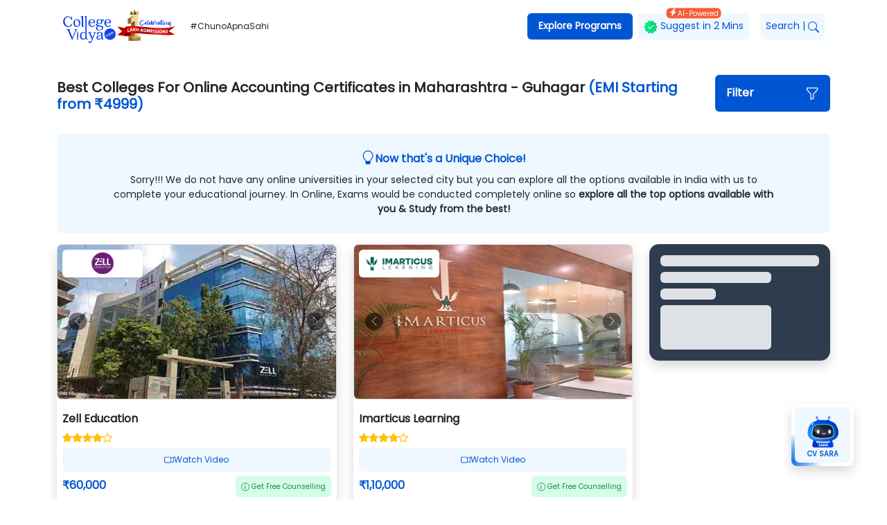

--- FILE ---
content_type: text/html; charset=utf-8
request_url: https://collegevidya.com/top-colleges/online-accounting-certificates/maharashtra/guhagar/
body_size: 64769
content:
<!DOCTYPE html><html xmlns="https://www.w3.org/1999/xhtml" dir="ltr" lang="en-US" translate="no"><head><meta charSet="utf-8"/><meta name="viewport" content="width=device-width"/><title>Best Accounting Certificates Colleges In Guhagar - Online Degree 2024</title><meta name="description" content="Find best colleges &amp; universities for Online Accounting Certificates courses in Guhagar includes approvals, college rating, fees, placement and more."/><meta name="robots" content="index, follow, max-image-preview:large, max-snippet:-1, max-video-preview:-1"/><link href="https://collegevidya.com/top-colleges/online-accounting-certificates/maharashtra/guhagar/" rel="canonical"/><meta property="og:image" content="https://collegevidya.com/images/logo.png"/><meta property="twitter:image" content="https://collegevidya.com/images/logo.png"/><meta property="og:locale" content="en_US"/><meta property="og:type" content="website"/><meta property="og:title" content="Best Accounting Certificates Colleges In Guhagar - Online Degree 2024"/><meta property="og:description" content="Find best colleges &amp; universities for Online Accounting Certificates courses in Guhagar includes approvals, college rating, fees, placement and more."/><meta property="og:url" content="https://collegevidya.com/top-colleges/online-accounting-certificates/maharashtra/guhagar/"/><meta property="og:site_name" content="College Vidya"/><meta property="og:article:publisher" content="https://www.facebook.com/collegevidya"/><meta property="twitter:card" content="summary"/><meta property="twitter:site" content="@CollegeVidya"/><meta property="twitter:title" content="Best Accounting Certificates Colleges In Guhagar - Online Degree 2024"/><meta property="twitter:description" content="Find best colleges &amp; universities for Online Accounting Certificates courses in Guhagar includes approvals, college rating, fees, placement and more."/><meta property="twitter:url" content="https://collegevidya.com/top-colleges/online-accounting-certificates/maharashtra/guhagar/"/><script type="application/ld+json">{"@context":"http://schema.org","@type":"webpage","url":"https://collegevidya.com/top-colleges/online-accounting-certificates/maharashtra/guhagar/","name":"Best Accounting Certificates Colleges In Guhagar - Online Degree 2024","description":"Find best colleges & universities for Online Accounting Certificates courses in Guhagar includes approvals, college rating, fees, placement and more.","speakable":{"@type":"SpeakableSpecification","cssSelector":[".seotag"]}}</script><script type="application/ld+json">{"@context":"http://schema.org","@type":"Organization","name":"College Vidya","url":"https://collegevidya.com/","sameAs":["https://facebook.com/collegevidya","https://twitter.com/collegevidya"," https://www.youtube.com/channel/UCJ1YLouvJ9Cx28-j-Yu7jJw","https://www.linkedin.com/company/college-vidya","https://www.instagram.com/collegevidya"],"logo":"https://collegevidya.com/images/logo.svg","legalName":"College Vidya","address":{"@type":"PostalAddress","addressCountry":"India","addressLocality":"","addressRegion":"","postalCode":"","streetAddress":","},"contactPoint":{"@type":"ContactPoint","telephone":"18004205757","contactType":"Customer Service","contactOption":"TollFree","areaServed":["IN"]}}</script><script type="application/ld+json">{"@context":"http://schema.org","@type":"CollegeOrUniversity","name":"Best Accounting Certificates Colleges In Guhagar - Online Degree 2024","description":"Find best colleges & universities for Online Accounting Certificates courses in Guhagar includes approvals, college rating, fees, placement and more.","url":"https://collegevidya.com/top-colleges/online-accounting-certificates/maharashtra/guhagar/","email":"info@collegevidya.com","telephone":"18004205757","logo":"https://collegevidya.com/images/logo.svg","address":"India"}</script><script type="application/ld+json">{"@context":"https://schema.org","@type":"BreadcrumbList","itemListElement":[{"@type":"ListItem","position":1,"item":{"@id":"https://collegevidya.com/","name":"Home"}},{"@type":"ListItem","position":2,"item":{"@id":"https://collegevidya.com/top-colleges/online-accounting-certificates/maharashtra/","name":"Accounting Certificates Colleges and Universities in Maharashtra"}},{"@type":"ListItem","position":3,"item":{"@id":"https://collegevidya.com/top-colleges/online-accounting-certificates/maharashtra/guhagar/","name":"Accounting Certificates Colleges and Universities in Maharashtra - Guhagar"}}]}</script><script type="application/ld+json">{"@context":"https://schema.org","@type":"FAQPage","mainEntity":[{"@type":"Question","name":"Is it possible to get a Accounting Certificates degree from Guhagar without visiting the college campus?","acceptedAnswer":{"@type":"Answer","text":"With the aid of online education, you can earn an online Accounting Certificates degree from a UGC-recognized university based in Guhagar without even a single campus visit."}},{"@type":"Question","name":"Does an online Accounting Certificates degree from a Guhagar based university considered by employers of top MNCs?","acceptedAnswer":{"@type":"Answer","text":"On completion of an online Accounting Certificates degree from a government-approved university of Guhagar, you can get placed at some top MNCs worldwide."}},{"@type":"Question","name":"Is an online Accounting Certificates program from a university of Guhagar will be recognized in my study abroad journey?","acceptedAnswer":{"@type":"Answer","text":"If your selected university in Guhagar is approved by the Govt. of India & UGC, an online Accounting Certificates degree obtained from it will be considered in your study abroad journey."}},{"@type":"Question","name":"Is there any specific eligibility requirement for the candidates of other states/cities for applying to online Accounting Certificates program in Guhagar?","acceptedAnswer":{"@type":"Answer","text":"The online Accounting Certificates programs offered by the universities of Guhagar are open to all applicants irrespective of their city/state/country."}},{"@type":"Question","name":"How to apply for an online Accounting Certificates program in Guhagar?","acceptedAnswer":{"@type":"Answer","text":"To apply for an online Accounting Certificates course in Guhagar, visit the official website of your selected university & follow the steps mentioned there for the admission procedure. With just a few steps & online fee payment, you can become a student of this online program without even visiting the university."}}]}</script><meta name="next-head-count" content="25"/><link rel="preconnect" href="https://www.googletagmanager.com"/><link rel="preconnect" href="https://www.google-analytics.com"/><link rel="preload" href="/top-colleges/_next/static/css/48e1d7796761ca28.css" as="style"/><link rel="stylesheet" href="/top-colleges/_next/static/css/48e1d7796761ca28.css" data-n-g=""/><link rel="preload" href="/top-colleges/_next/static/css/65aebd5acd94f5e9.css" as="style"/><link rel="stylesheet" href="/top-colleges/_next/static/css/65aebd5acd94f5e9.css" data-n-p=""/><noscript data-n-css=""></noscript><script defer="" nomodule="" src="/top-colleges/_next/static/chunks/polyfills-c67a75d1b6f99dc8.js"></script><script src="/top-colleges/_next/static/chunks/webpack-9815551732cdf1c9.js" defer=""></script><script src="/top-colleges/_next/static/chunks/framework-3b5a00d5d7e8d93b.js" defer=""></script><script src="/top-colleges/_next/static/chunks/main-aaf507d9c93475a2.js" defer=""></script><script src="/top-colleges/_next/static/chunks/pages/_app-286915f9e96474c6.js" defer=""></script><script src="/top-colleges/_next/static/chunks/75fc9c18-0cf132890bf6dedc.js" defer=""></script><script src="/top-colleges/_next/static/chunks/452-2b4f1074e33bd469.js" defer=""></script><script src="/top-colleges/_next/static/chunks/366-11ec2d098d9e2e74.js" defer=""></script><script src="/top-colleges/_next/static/chunks/984-e87dc042fd36f45c.js" defer=""></script><script src="/top-colleges/_next/static/chunks/159-72d113c8174dcc35.js" defer=""></script><script src="/top-colleges/_next/static/chunks/pages/%5BcourseSlug%5D/%5BstateSlug%5D/%5BcitySlug%5D-321864f82bd06b18.js" defer=""></script><script src="/top-colleges/_next/static/J61Q_kySIGgypqvGdaXTS/_buildManifest.js" defer=""></script><script src="/top-colleges/_next/static/J61Q_kySIGgypqvGdaXTS/_ssgManifest.js" defer=""></script></head><body><div id="__next"><div class="container"><div class="d-flex d-lg-none align-items-center justify-content-between"><div class="d-flex align-items-center"><a href="https://collegevidya.com/"><img src="https://d1aeya7jd2fyco.cloudfront.net/logo/universal-logo.png" width="180" height="60" style="object-fit:contain" alt="logo"/></a></div><div class="d-flex align-items-center gap-2"><a href="https://collegevidya.com/search/"><svg xmlns="http://www.w3.org/2000/svg" width="16" height="16" fill="currentColor" class="bi bi-search" viewBox="0 0 16 16"><path d="M11.742 10.344a6.5 6.5 0 1 0-1.397 1.398h-.001c.03.04.062.078.098.115l3.85 3.85a1 1 0 0 0 1.415-1.414l-3.85-3.85a1.007 1.007 0 0 0-.115-.1zM12 6.5a5.5 5.5 0 1 1-11 0 5.5 5.5 0 0 1 11 0z"></path></svg></a><div class="bgprimary text-white rounded px-2 py-2 cursor-pointer" style="font-size:10px;min-width:max-content">Explore</div></div></div><nav class="d-none d-lg-flex navbar navbar-expand-lg navbar-dark"><div><a href="https://collegevidya.com/"><img src="https://d1aeya7jd2fyco.cloudfront.net/logo/universal-logo.png" width="180" height="60" style="object-fit:contain" alt="logo"/></a> <span class="ms-2" style="font-size:12px">#ChunoApnaSahi</span></div><button aria-controls="responsive-navbar-nav" type="button" aria-label="Toggle navigation" class="navbar-toggler collapsed"><span class="navbar-toggler-icon"></span></button><div class="navbar-collapse collapse" id="responsive-navbar-nav"><div class="ms-auto navbar-nav"><div class="bgprimary rounded px-2 header_title fw-bold nav-item dropdown"><a aria-haspopup="true" aria-expanded="false" id="collasible-nav-dropdown" href="#" class="dropdown-toggle nav-link" role="button">Explore Programs</a></div><a href="https://collegevidya.com/suggest-me-an-university/" style="background-color:aliceblue" data-rr-ui-event-key="https://collegevidya.com/suggest-me-an-university/" class="rounded mx-2 px-2 text-primary d-none d-lg-block position-relative header_title nav-link"><img src="/top-colleges/Images/icons/badge.webp" width="20" height="20" alt="badge"/> <!-- -->Suggest in 2 Mins<span class="rounded px-1 text-white position-absolute top-0 start-50 translate-middle d-flex" style="background-color:#f75d34;font-size:10px"><svg xmlns="http://www.w3.org/2000/svg" width="12" height="12" fill="currentColor" class="bi bi-lightning-charge-fill" viewBox="0 0 16 16"><path d="M11.251.068a.5.5 0 0 1 .227.58L9.677 6.5H13a.5.5 0 0 1 .364.843l-8 8.5a.5.5 0 0 1-.842-.49L6.323 9.5H3a.5.5 0 0 1-.364-.843l8-8.5a.5.5 0 0 1 .615-.09z"></path></svg> <!-- -->AI-Powered</span></a><a href="https://collegevidya.com/search/" style="background-color:aliceblue" data-rr-ui-event-key="https://collegevidya.com/search/" class="rounded mx-2 px-2 text-primary d-none d-lg-block header_title nav-link">Search<span class="mx-1">|</span><svg xmlns="http://www.w3.org/2000/svg" width="16" height="16" fill="currentColor" class="bi bi-search" viewBox="0 0 16 16"><path d="M11.742 10.344a6.5 6.5 0 1 0-1.397 1.398h-.001c.03.04.062.078.098.115l3.85 3.85a1 1 0 0 0 1.415-1.414l-3.85-3.85a1.007 1.007 0 0 0-.115-.1zM12 6.5a5.5 5.5 0 1 1-11 0 5.5 5.5 0 0 1 11 0z"></path></svg></a></div></div></nav></div><p class="d-none">check</p><div class="mt-3 container"><div class="d-flex align-items-center bg-white row"><div class="col-12 col-md-10 mb-2 col"> <h1 class="h5 fw-bold m-0">Best Colleges For <!-- -->Online Accounting Certificates<!-- --> in <!-- -->Maharashtra<!-- --> -<!-- --> <!-- -->Guhagar<!-- --> <span class="text-primary">(EMI Starting from <span>₹</span>4999)<!-- --> </span></h1></div><div class="col-12 col-md-2 mb-2 col"><div class="rounded px-3 py-3 mb-4 mt-3 bg-primary " role="button"><h6 class="fw-bold mb-0 d-flex justify-content-between text-white"><span>Filter</span><span><svg xmlns="http://www.w3.org/2000/svg" width="20" height="20" fill="currentColor" class="bi bi-funnel" viewBox="0 0 16 16"><path d="M1.5 1.5A.5.5 0 0 1 2 1h12a.5.5 0 0 1 .5.5v2a.5.5 0 0 1-.128.334L10 8.692V13.5a.5.5 0 0 1-.342.474l-3 1A.5.5 0 0 1 6 14.5V8.692L1.628 3.834A.5.5 0 0 1 1.5 3.5v-2zm1 .5v1.308l4.372 4.858A.5.5 0 0 1 7 8.5v5.306l2-.666V8.5a.5.5 0 0 1 .128-.334L13.5 3.308V2h-11z"></path></svg></span></h6></div></div></div><div class="row"><div class="col-12 col"><div style="background-color:aliceblue" class="p-4 rounded mb-3 text-center"><div><p class="text-center fs-16 fw-bold text-primary mb-2 d-flex gap-1 justify-content-center"><svg xmlns="http://www.w3.org/2000/svg" width="20" height="20" fill="currentColor" class="bi bi-lightbulb text-primary" viewBox="0 0 16 16"><path d="M2 6a6 6 0 1 1 10.174 4.31c-.203.196-.359.4-.453.619l-.762 1.769A.5.5 0 0 1 10.5 13a.5.5 0 0 1 0 1 .5.5 0 0 1 0 1l-.224.447a1 1 0 0 1-.894.553H6.618a1 1 0 0 1-.894-.553L5.5 15a.5.5 0 0 1 0-1 .5.5 0 0 1 0-1 .5.5 0 0 1-.46-.302l-.761-1.77a1.964 1.964 0 0 0-.453-.618A5.984 5.984 0 0 1 2 6zm6-5a5 5 0 0 0-3.479 8.592c.263.254.514.564.676.941L5.83 12h4.342l.632-1.467c.162-.377.413-.687.676-.941A5 5 0 0 0 8 1z"></path></svg> <!-- -->Now that&#x27;s a Unique Choice!<!-- --> </p><p class="m-0 px-0 px-md-5" style="font-size:14px">Sorry!!! We do not have any online universities in your selected city but you can explore all the options available in India with us to complete your educational journey. In Online, Exams would be conducted completely online so<span class="fw-bold"> explore all the top options available with you &amp; Study from the best!</span></p></div></div></div></div><div class="mb-3 row"><div class="col-12 col-lg-9 col"><div class="row-cols-1 row-cols-sm-2 row-cols-md-2 row-cols-lg-2 row-cols-xl-2 row-cols-xxl-3 row"><div class="mb-4 col"><div class="position-relative shadow rounded overflow-hidden"><div class="carousel slide"><div class="carousel-inner"><div class="active carousel-item"><div class="rounded shadow-2 bg-white border"><img width="306" height="222" src="https://d1aeya7jd2fyco.cloudfront.net/slider/zell-education-top-banner.jpg" class="rounded shadow-sm w-100" layout="responsive" alt=""/></div></div></div><a class="carousel-control-prev" role="button" tabindex="0" href="#"><span aria-hidden="true" class="carousel-control-prev-icon"></span><span class="visually-hidden">Previous</span></a><a class="carousel-control-next" role="button" tabindex="0" href="#"><span aria-hidden="true" class="carousel-control-next-icon"></span><span class="visually-hidden">Next</span></a></div><div class="position-absolute top-0 start-0 ms-2 mt-2 rounded overflow-hidden bg-white px-2 shadow-sm"><img src="https://d1aeya7jd2fyco.cloudfront.net/logo/zell_education.webp" class="rounded" width="100" height="40" alt="" style="object-fit:contain"/></div><div class="px-2 pt-2"><p class="mt-2 mb-2 fw-bold text-truncate" style="font-size:16px">Zell Education</p><div class="p-rating p-readonly RatingStar_star_color____ASc"><div class="p-rating-item p-rating-item-active"><svg width="14" height="14" viewBox="0 0 14 14" fill="none" xmlns="http://www.w3.org/2000/svg" class="p-icon p-rating-icon" aria-hidden="true"><g clip-path="url(#undefined)"><path d="M13.9718 5.36453C13.9398 5.26298 13.8798 5.17252 13.7986 5.10356C13.7175 5.0346 13.6186 4.98994 13.5132 4.97472L9.37043 4.37088L7.51307 0.617955C7.46021 0.529271 7.38522 0.455834 7.29545 0.404836C7.20568 0.353838 7.1042 0.327026 7.00096 0.327026C6.89771 0.327026 6.79624 0.353838 6.70647 0.404836C6.6167 0.455834 6.54171 0.529271 6.48885 0.617955L4.63149 4.37088L0.488746 4.97472C0.383363 4.98994 0.284416 5.0346 0.203286 5.10356C0.122157 5.17252 0.0621407 5.26298 0.03014 5.36453C-0.00402286 5.46571 -0.00924428 5.57442 0.0150645 5.67841C0.0393733 5.7824 0.0922457 5.87753 0.167722 5.95308L3.17924 8.87287L2.4684 13.0003C2.45038 13.1066 2.46229 13.2158 2.50278 13.3157C2.54328 13.4156 2.61077 13.5022 2.6977 13.5659C2.78477 13.628 2.88746 13.6644 2.99416 13.6712C3.10087 13.678 3.20733 13.6547 3.30153 13.6042L7.00096 11.6551L10.708 13.6042C10.79 13.6491 10.882 13.6728 10.9755 13.673C11.0958 13.6716 11.2129 13.6343 11.3119 13.5659C11.3988 13.5022 11.4663 13.4156 11.5068 13.3157C11.5473 13.2158 11.5592 13.1066 11.5412 13.0003L10.8227 8.87287L13.8266 5.95308C13.9033 5.87835 13.9577 5.7836 13.9833 5.67957C14.009 5.57554 14.005 5.4664 13.9718 5.36453Z" fill="currentColor"></path></g><defs><clipPath><rect width="14" height="14" fill="white"></rect></clipPath></defs></svg></div><div class="p-rating-item p-rating-item-active"><svg width="14" height="14" viewBox="0 0 14 14" fill="none" xmlns="http://www.w3.org/2000/svg" class="p-icon p-rating-icon" aria-hidden="true"><g clip-path="url(#undefined)"><path d="M13.9718 5.36453C13.9398 5.26298 13.8798 5.17252 13.7986 5.10356C13.7175 5.0346 13.6186 4.98994 13.5132 4.97472L9.37043 4.37088L7.51307 0.617955C7.46021 0.529271 7.38522 0.455834 7.29545 0.404836C7.20568 0.353838 7.1042 0.327026 7.00096 0.327026C6.89771 0.327026 6.79624 0.353838 6.70647 0.404836C6.6167 0.455834 6.54171 0.529271 6.48885 0.617955L4.63149 4.37088L0.488746 4.97472C0.383363 4.98994 0.284416 5.0346 0.203286 5.10356C0.122157 5.17252 0.0621407 5.26298 0.03014 5.36453C-0.00402286 5.46571 -0.00924428 5.57442 0.0150645 5.67841C0.0393733 5.7824 0.0922457 5.87753 0.167722 5.95308L3.17924 8.87287L2.4684 13.0003C2.45038 13.1066 2.46229 13.2158 2.50278 13.3157C2.54328 13.4156 2.61077 13.5022 2.6977 13.5659C2.78477 13.628 2.88746 13.6644 2.99416 13.6712C3.10087 13.678 3.20733 13.6547 3.30153 13.6042L7.00096 11.6551L10.708 13.6042C10.79 13.6491 10.882 13.6728 10.9755 13.673C11.0958 13.6716 11.2129 13.6343 11.3119 13.5659C11.3988 13.5022 11.4663 13.4156 11.5068 13.3157C11.5473 13.2158 11.5592 13.1066 11.5412 13.0003L10.8227 8.87287L13.8266 5.95308C13.9033 5.87835 13.9577 5.7836 13.9833 5.67957C14.009 5.57554 14.005 5.4664 13.9718 5.36453Z" fill="currentColor"></path></g><defs><clipPath><rect width="14" height="14" fill="white"></rect></clipPath></defs></svg></div><div class="p-rating-item p-rating-item-active"><svg width="14" height="14" viewBox="0 0 14 14" fill="none" xmlns="http://www.w3.org/2000/svg" class="p-icon p-rating-icon" aria-hidden="true"><g clip-path="url(#undefined)"><path d="M13.9718 5.36453C13.9398 5.26298 13.8798 5.17252 13.7986 5.10356C13.7175 5.0346 13.6186 4.98994 13.5132 4.97472L9.37043 4.37088L7.51307 0.617955C7.46021 0.529271 7.38522 0.455834 7.29545 0.404836C7.20568 0.353838 7.1042 0.327026 7.00096 0.327026C6.89771 0.327026 6.79624 0.353838 6.70647 0.404836C6.6167 0.455834 6.54171 0.529271 6.48885 0.617955L4.63149 4.37088L0.488746 4.97472C0.383363 4.98994 0.284416 5.0346 0.203286 5.10356C0.122157 5.17252 0.0621407 5.26298 0.03014 5.36453C-0.00402286 5.46571 -0.00924428 5.57442 0.0150645 5.67841C0.0393733 5.7824 0.0922457 5.87753 0.167722 5.95308L3.17924 8.87287L2.4684 13.0003C2.45038 13.1066 2.46229 13.2158 2.50278 13.3157C2.54328 13.4156 2.61077 13.5022 2.6977 13.5659C2.78477 13.628 2.88746 13.6644 2.99416 13.6712C3.10087 13.678 3.20733 13.6547 3.30153 13.6042L7.00096 11.6551L10.708 13.6042C10.79 13.6491 10.882 13.6728 10.9755 13.673C11.0958 13.6716 11.2129 13.6343 11.3119 13.5659C11.3988 13.5022 11.4663 13.4156 11.5068 13.3157C11.5473 13.2158 11.5592 13.1066 11.5412 13.0003L10.8227 8.87287L13.8266 5.95308C13.9033 5.87835 13.9577 5.7836 13.9833 5.67957C14.009 5.57554 14.005 5.4664 13.9718 5.36453Z" fill="currentColor"></path></g><defs><clipPath><rect width="14" height="14" fill="white"></rect></clipPath></defs></svg></div><div class="p-rating-item p-rating-item-active"><svg width="14" height="14" viewBox="0 0 14 14" fill="none" xmlns="http://www.w3.org/2000/svg" class="p-icon p-rating-icon" aria-hidden="true"><g clip-path="url(#undefined)"><path d="M13.9718 5.36453C13.9398 5.26298 13.8798 5.17252 13.7986 5.10356C13.7175 5.0346 13.6186 4.98994 13.5132 4.97472L9.37043 4.37088L7.51307 0.617955C7.46021 0.529271 7.38522 0.455834 7.29545 0.404836C7.20568 0.353838 7.1042 0.327026 7.00096 0.327026C6.89771 0.327026 6.79624 0.353838 6.70647 0.404836C6.6167 0.455834 6.54171 0.529271 6.48885 0.617955L4.63149 4.37088L0.488746 4.97472C0.383363 4.98994 0.284416 5.0346 0.203286 5.10356C0.122157 5.17252 0.0621407 5.26298 0.03014 5.36453C-0.00402286 5.46571 -0.00924428 5.57442 0.0150645 5.67841C0.0393733 5.7824 0.0922457 5.87753 0.167722 5.95308L3.17924 8.87287L2.4684 13.0003C2.45038 13.1066 2.46229 13.2158 2.50278 13.3157C2.54328 13.4156 2.61077 13.5022 2.6977 13.5659C2.78477 13.628 2.88746 13.6644 2.99416 13.6712C3.10087 13.678 3.20733 13.6547 3.30153 13.6042L7.00096 11.6551L10.708 13.6042C10.79 13.6491 10.882 13.6728 10.9755 13.673C11.0958 13.6716 11.2129 13.6343 11.3119 13.5659C11.3988 13.5022 11.4663 13.4156 11.5068 13.3157C11.5473 13.2158 11.5592 13.1066 11.5412 13.0003L10.8227 8.87287L13.8266 5.95308C13.9033 5.87835 13.9577 5.7836 13.9833 5.67957C14.009 5.57554 14.005 5.4664 13.9718 5.36453Z" fill="currentColor"></path></g><defs><clipPath><rect width="14" height="14" fill="white"></rect></clipPath></defs></svg></div><div class="p-rating-item"><svg width="14" height="14" viewBox="0 0 14 14" fill="none" xmlns="http://www.w3.org/2000/svg" class="p-icon p-rating-icon" aria-hidden="true"><g clip-path="url(#undefined)"><path d="M10.9741 13.6721C10.8806 13.6719 10.7886 13.6483 10.7066 13.6033L7.00002 11.6545L3.29345 13.6033C3.19926 13.6539 3.09281 13.6771 2.98612 13.6703C2.87943 13.6636 2.77676 13.6271 2.6897 13.5651C2.60277 13.5014 2.53529 13.4147 2.4948 13.3148C2.45431 13.215 2.44241 13.1058 2.46042 12.9995L3.17881 8.87264L0.167699 5.95324C0.0922333 5.8777 0.039368 5.78258 0.0150625 5.67861C-0.00924303 5.57463 -0.00402231 5.46594 0.030136 5.36477C0.0621323 5.26323 0.122141 5.17278 0.203259 5.10383C0.284377 5.03488 0.383311 4.99023 0.488681 4.97501L4.63087 4.37126L6.48797 0.618832C6.54083 0.530159 6.61581 0.456732 6.70556 0.405741C6.79532 0.35475 6.89678 0.327942 7.00002 0.327942C7.10325 0.327942 7.20471 0.35475 7.29447 0.405741C7.38422 0.456732 7.4592 0.530159 7.51206 0.618832L9.36916 4.37126L13.5114 4.97501C13.6167 4.99023 13.7157 5.03488 13.7968 5.10383C13.8779 5.17278 13.9379 5.26323 13.9699 5.36477C14.0041 5.46594 14.0093 5.57463 13.985 5.67861C13.9607 5.78258 13.9078 5.8777 13.8323 5.95324L10.8212 8.87264L11.532 12.9995C11.55 13.1058 11.5381 13.215 11.4976 13.3148C11.4571 13.4147 11.3896 13.5014 11.3027 13.5651C11.2059 13.632 11.0917 13.6692 10.9741 13.6721ZM7.00002 10.4393C7.09251 10.4404 7.18371 10.4613 7.2675 10.5005L10.2098 12.029L9.65193 8.75036C9.6368 8.6584 9.64343 8.56418 9.6713 8.47526C9.69918 8.38633 9.74751 8.30518 9.81242 8.23832L12.1969 5.94559L8.90298 5.45648C8.81188 5.44198 8.72555 5.406 8.65113 5.35152C8.57671 5.29703 8.51633 5.2256 8.475 5.14314L7.00002 2.1626L5.52503 5.15078C5.4837 5.23324 5.42332 5.30467 5.3489 5.35916C5.27448 5.41365 5.18815 5.44963 5.09705 5.46412L1.80318 5.94559L4.18761 8.23832C4.25252 8.30518 4.30085 8.38633 4.32873 8.47526C4.3566 8.56418 4.36323 8.6584 4.3481 8.75036L3.7902 12.0519L6.73253 10.5234C6.81451 10.4762 6.9058 10.4475 7.00002 10.4393Z" fill="currentColor"></path></g><defs><clipPath><rect width="14" height="14" fill="white"></rect></clipPath></defs></svg></div></div><div class="d-flex justify-content-between align-items-center mt-2 gap-2 mb-2"><div role="button" class="px-0 py-2 rounded d-flex justify-content-center align-items-center gap-2 flex-fill text-primary" style="background-color:aliceblue;font-size:12px"><svg xmlns="http://www.w3.org/2000/svg" width="14" height="14" fill="currentColor" class="bi bi-camera-video" viewBox="0 0 16 16"><path fill-rule="evenodd" d="M0 5a2 2 0 0 1 2-2h7.5a2 2 0 0 1 1.983 1.738l3.11-1.382A1 1 0 0 1 16 4.269v7.462a1 1 0 0 1-1.406.913l-3.111-1.382A2 2 0 0 1 9.5 13H2a2 2 0 0 1-2-2V5zm11.5 5.175 3.5 1.556V4.269l-3.5 1.556v4.35zM2 4a1 1 0 0 0-1 1v6a1 1 0 0 0 1 1h7.5a1 1 0 0 0 1-1V5a1 1 0 0 0-1-1H2z"></path></svg> <!-- -->Watch Video</div></div><div class="d-flex justify-content-between align-items-center mt-2"><div style="font-size:16px" class="fw-bold text-primary m-0 d-flex flex-fill"><span>₹</span> <!-- -->60,000</div><div><span target="_blank"><span class="text-success rounded px-2 py-2 cursor-pointer" style="background-color:#d4fee8;font-size:10px"><svg xmlns="http://www.w3.org/2000/svg" width="12" height="12" fill="currentColor" class="bi bi-info-circle" viewBox="0 0 16 16"><path d="M8 15A7 7 0 1 1 8 1a7 7 0 0 1 0 14zm0 1A8 8 0 1 0 8 0a8 8 0 0 0 0 16z"></path><path d="m8.93 6.588-2.29.287-.082.38.45.083c.294.07.352.176.288.469l-.738 3.468c-.194.897.105 1.319.808 1.319.545 0 1.178-.252 1.465-.598l.088-.416c-.2.176-.492.246-.686.246-.275 0-.375-.193-.304-.533L8.93 6.588zM9 4.5a1 1 0 1 1-2 0 1 1 0 0 1 2 0z"></path></svg> <!-- -->Get Free Counselling</span></span></div></div><p style="font-size:14px" class="mt-3 text-secondary ps-1 text-truncate"></p><hr/><div class="d-flex justify-content-between align-items-center"><p class="d-flex gap-1 align-items-center w-100 flex-fill text-truncate" style="font-size:14px"><svg xmlns="http://www.w3.org/2000/svg" width="16" height="16" fill="currentColor" class="bi bi-geo-alt" viewBox="0 0 16 16"><path d="M12.166 8.94c-.524 1.062-1.234 2.12-1.96 3.07A31.493 31.493 0 0 1 8 14.58a31.481 31.481 0 0 1-2.206-2.57c-.726-.95-1.436-2.008-1.96-3.07C3.304 7.867 3 6.862 3 6a5 5 0 0 1 10 0c0 .862-.305 1.867-.834 2.94zM8 16s6-5.686 6-10A6 6 0 0 0 2 6c0 4.314 6 10 6 10z"></path><path d="M8 8a2 2 0 1 1 0-4 2 2 0 0 1 0 4zm0 1a3 3 0 1 0 0-6 3 3 0 0 0 0 6z"></path></svg> <!-- -->Mumbai, Maharashtra</p><p id="more-293" class="text-info text-end fw-bold ms-3" role="button" style="font-size:14px;width:max-content;min-width:max-content">View More<svg xmlns="http://www.w3.org/2000/svg" width="16" height="16" fill="currentColor" class="ms-1 bi bi-arrow-right" viewBox="0 0 16 16"><path fill-rule="evenodd" d="M1 8a.5.5 0 0 1 .5-.5h11.793l-3.147-3.146a.5.5 0 0 1 .708-.708l4 4a.5.5 0 0 1 0 .708l-4 4a.5.5 0 0 1-.708-.708L13.293 8.5H1.5A.5.5 0 0 1 1 8z"></path></svg></p></div></div></div></div><div class="mb-4 col"><div class="position-relative shadow rounded overflow-hidden"><div class="carousel slide"><div class="carousel-inner"><div class="active carousel-item"><div class="rounded shadow-2 bg-white border"><img width="306" height="222" src="https://d1aeya7jd2fyco.cloudfront.net/slider/imarticus_top.webp" class="rounded shadow-sm w-100" layout="responsive" alt=""/></div></div></div><a class="carousel-control-prev" role="button" tabindex="0" href="#"><span aria-hidden="true" class="carousel-control-prev-icon"></span><span class="visually-hidden">Previous</span></a><a class="carousel-control-next" role="button" tabindex="0" href="#"><span aria-hidden="true" class="carousel-control-next-icon"></span><span class="visually-hidden">Next</span></a></div><div class="position-absolute top-0 start-0 ms-2 mt-2 rounded overflow-hidden bg-white px-2 shadow-sm"><img src="https://d1aeya7jd2fyco.cloudfront.net/logo/imarticus_logo.webp" class="rounded" width="100" height="40" alt="" style="object-fit:contain"/></div><div class="px-2 pt-2"><p class="mt-2 mb-2 fw-bold text-truncate" style="font-size:16px">Imarticus Learning</p><div class="p-rating p-readonly RatingStar_star_color____ASc"><div class="p-rating-item p-rating-item-active"><svg width="14" height="14" viewBox="0 0 14 14" fill="none" xmlns="http://www.w3.org/2000/svg" class="p-icon p-rating-icon" aria-hidden="true"><g clip-path="url(#undefined)"><path d="M13.9718 5.36453C13.9398 5.26298 13.8798 5.17252 13.7986 5.10356C13.7175 5.0346 13.6186 4.98994 13.5132 4.97472L9.37043 4.37088L7.51307 0.617955C7.46021 0.529271 7.38522 0.455834 7.29545 0.404836C7.20568 0.353838 7.1042 0.327026 7.00096 0.327026C6.89771 0.327026 6.79624 0.353838 6.70647 0.404836C6.6167 0.455834 6.54171 0.529271 6.48885 0.617955L4.63149 4.37088L0.488746 4.97472C0.383363 4.98994 0.284416 5.0346 0.203286 5.10356C0.122157 5.17252 0.0621407 5.26298 0.03014 5.36453C-0.00402286 5.46571 -0.00924428 5.57442 0.0150645 5.67841C0.0393733 5.7824 0.0922457 5.87753 0.167722 5.95308L3.17924 8.87287L2.4684 13.0003C2.45038 13.1066 2.46229 13.2158 2.50278 13.3157C2.54328 13.4156 2.61077 13.5022 2.6977 13.5659C2.78477 13.628 2.88746 13.6644 2.99416 13.6712C3.10087 13.678 3.20733 13.6547 3.30153 13.6042L7.00096 11.6551L10.708 13.6042C10.79 13.6491 10.882 13.6728 10.9755 13.673C11.0958 13.6716 11.2129 13.6343 11.3119 13.5659C11.3988 13.5022 11.4663 13.4156 11.5068 13.3157C11.5473 13.2158 11.5592 13.1066 11.5412 13.0003L10.8227 8.87287L13.8266 5.95308C13.9033 5.87835 13.9577 5.7836 13.9833 5.67957C14.009 5.57554 14.005 5.4664 13.9718 5.36453Z" fill="currentColor"></path></g><defs><clipPath><rect width="14" height="14" fill="white"></rect></clipPath></defs></svg></div><div class="p-rating-item p-rating-item-active"><svg width="14" height="14" viewBox="0 0 14 14" fill="none" xmlns="http://www.w3.org/2000/svg" class="p-icon p-rating-icon" aria-hidden="true"><g clip-path="url(#undefined)"><path d="M13.9718 5.36453C13.9398 5.26298 13.8798 5.17252 13.7986 5.10356C13.7175 5.0346 13.6186 4.98994 13.5132 4.97472L9.37043 4.37088L7.51307 0.617955C7.46021 0.529271 7.38522 0.455834 7.29545 0.404836C7.20568 0.353838 7.1042 0.327026 7.00096 0.327026C6.89771 0.327026 6.79624 0.353838 6.70647 0.404836C6.6167 0.455834 6.54171 0.529271 6.48885 0.617955L4.63149 4.37088L0.488746 4.97472C0.383363 4.98994 0.284416 5.0346 0.203286 5.10356C0.122157 5.17252 0.0621407 5.26298 0.03014 5.36453C-0.00402286 5.46571 -0.00924428 5.57442 0.0150645 5.67841C0.0393733 5.7824 0.0922457 5.87753 0.167722 5.95308L3.17924 8.87287L2.4684 13.0003C2.45038 13.1066 2.46229 13.2158 2.50278 13.3157C2.54328 13.4156 2.61077 13.5022 2.6977 13.5659C2.78477 13.628 2.88746 13.6644 2.99416 13.6712C3.10087 13.678 3.20733 13.6547 3.30153 13.6042L7.00096 11.6551L10.708 13.6042C10.79 13.6491 10.882 13.6728 10.9755 13.673C11.0958 13.6716 11.2129 13.6343 11.3119 13.5659C11.3988 13.5022 11.4663 13.4156 11.5068 13.3157C11.5473 13.2158 11.5592 13.1066 11.5412 13.0003L10.8227 8.87287L13.8266 5.95308C13.9033 5.87835 13.9577 5.7836 13.9833 5.67957C14.009 5.57554 14.005 5.4664 13.9718 5.36453Z" fill="currentColor"></path></g><defs><clipPath><rect width="14" height="14" fill="white"></rect></clipPath></defs></svg></div><div class="p-rating-item p-rating-item-active"><svg width="14" height="14" viewBox="0 0 14 14" fill="none" xmlns="http://www.w3.org/2000/svg" class="p-icon p-rating-icon" aria-hidden="true"><g clip-path="url(#undefined)"><path d="M13.9718 5.36453C13.9398 5.26298 13.8798 5.17252 13.7986 5.10356C13.7175 5.0346 13.6186 4.98994 13.5132 4.97472L9.37043 4.37088L7.51307 0.617955C7.46021 0.529271 7.38522 0.455834 7.29545 0.404836C7.20568 0.353838 7.1042 0.327026 7.00096 0.327026C6.89771 0.327026 6.79624 0.353838 6.70647 0.404836C6.6167 0.455834 6.54171 0.529271 6.48885 0.617955L4.63149 4.37088L0.488746 4.97472C0.383363 4.98994 0.284416 5.0346 0.203286 5.10356C0.122157 5.17252 0.0621407 5.26298 0.03014 5.36453C-0.00402286 5.46571 -0.00924428 5.57442 0.0150645 5.67841C0.0393733 5.7824 0.0922457 5.87753 0.167722 5.95308L3.17924 8.87287L2.4684 13.0003C2.45038 13.1066 2.46229 13.2158 2.50278 13.3157C2.54328 13.4156 2.61077 13.5022 2.6977 13.5659C2.78477 13.628 2.88746 13.6644 2.99416 13.6712C3.10087 13.678 3.20733 13.6547 3.30153 13.6042L7.00096 11.6551L10.708 13.6042C10.79 13.6491 10.882 13.6728 10.9755 13.673C11.0958 13.6716 11.2129 13.6343 11.3119 13.5659C11.3988 13.5022 11.4663 13.4156 11.5068 13.3157C11.5473 13.2158 11.5592 13.1066 11.5412 13.0003L10.8227 8.87287L13.8266 5.95308C13.9033 5.87835 13.9577 5.7836 13.9833 5.67957C14.009 5.57554 14.005 5.4664 13.9718 5.36453Z" fill="currentColor"></path></g><defs><clipPath><rect width="14" height="14" fill="white"></rect></clipPath></defs></svg></div><div class="p-rating-item p-rating-item-active"><svg width="14" height="14" viewBox="0 0 14 14" fill="none" xmlns="http://www.w3.org/2000/svg" class="p-icon p-rating-icon" aria-hidden="true"><g clip-path="url(#undefined)"><path d="M13.9718 5.36453C13.9398 5.26298 13.8798 5.17252 13.7986 5.10356C13.7175 5.0346 13.6186 4.98994 13.5132 4.97472L9.37043 4.37088L7.51307 0.617955C7.46021 0.529271 7.38522 0.455834 7.29545 0.404836C7.20568 0.353838 7.1042 0.327026 7.00096 0.327026C6.89771 0.327026 6.79624 0.353838 6.70647 0.404836C6.6167 0.455834 6.54171 0.529271 6.48885 0.617955L4.63149 4.37088L0.488746 4.97472C0.383363 4.98994 0.284416 5.0346 0.203286 5.10356C0.122157 5.17252 0.0621407 5.26298 0.03014 5.36453C-0.00402286 5.46571 -0.00924428 5.57442 0.0150645 5.67841C0.0393733 5.7824 0.0922457 5.87753 0.167722 5.95308L3.17924 8.87287L2.4684 13.0003C2.45038 13.1066 2.46229 13.2158 2.50278 13.3157C2.54328 13.4156 2.61077 13.5022 2.6977 13.5659C2.78477 13.628 2.88746 13.6644 2.99416 13.6712C3.10087 13.678 3.20733 13.6547 3.30153 13.6042L7.00096 11.6551L10.708 13.6042C10.79 13.6491 10.882 13.6728 10.9755 13.673C11.0958 13.6716 11.2129 13.6343 11.3119 13.5659C11.3988 13.5022 11.4663 13.4156 11.5068 13.3157C11.5473 13.2158 11.5592 13.1066 11.5412 13.0003L10.8227 8.87287L13.8266 5.95308C13.9033 5.87835 13.9577 5.7836 13.9833 5.67957C14.009 5.57554 14.005 5.4664 13.9718 5.36453Z" fill="currentColor"></path></g><defs><clipPath><rect width="14" height="14" fill="white"></rect></clipPath></defs></svg></div><div class="p-rating-item"><svg width="14" height="14" viewBox="0 0 14 14" fill="none" xmlns="http://www.w3.org/2000/svg" class="p-icon p-rating-icon" aria-hidden="true"><g clip-path="url(#undefined)"><path d="M10.9741 13.6721C10.8806 13.6719 10.7886 13.6483 10.7066 13.6033L7.00002 11.6545L3.29345 13.6033C3.19926 13.6539 3.09281 13.6771 2.98612 13.6703C2.87943 13.6636 2.77676 13.6271 2.6897 13.5651C2.60277 13.5014 2.53529 13.4147 2.4948 13.3148C2.45431 13.215 2.44241 13.1058 2.46042 12.9995L3.17881 8.87264L0.167699 5.95324C0.0922333 5.8777 0.039368 5.78258 0.0150625 5.67861C-0.00924303 5.57463 -0.00402231 5.46594 0.030136 5.36477C0.0621323 5.26323 0.122141 5.17278 0.203259 5.10383C0.284377 5.03488 0.383311 4.99023 0.488681 4.97501L4.63087 4.37126L6.48797 0.618832C6.54083 0.530159 6.61581 0.456732 6.70556 0.405741C6.79532 0.35475 6.89678 0.327942 7.00002 0.327942C7.10325 0.327942 7.20471 0.35475 7.29447 0.405741C7.38422 0.456732 7.4592 0.530159 7.51206 0.618832L9.36916 4.37126L13.5114 4.97501C13.6167 4.99023 13.7157 5.03488 13.7968 5.10383C13.8779 5.17278 13.9379 5.26323 13.9699 5.36477C14.0041 5.46594 14.0093 5.57463 13.985 5.67861C13.9607 5.78258 13.9078 5.8777 13.8323 5.95324L10.8212 8.87264L11.532 12.9995C11.55 13.1058 11.5381 13.215 11.4976 13.3148C11.4571 13.4147 11.3896 13.5014 11.3027 13.5651C11.2059 13.632 11.0917 13.6692 10.9741 13.6721ZM7.00002 10.4393C7.09251 10.4404 7.18371 10.4613 7.2675 10.5005L10.2098 12.029L9.65193 8.75036C9.6368 8.6584 9.64343 8.56418 9.6713 8.47526C9.69918 8.38633 9.74751 8.30518 9.81242 8.23832L12.1969 5.94559L8.90298 5.45648C8.81188 5.44198 8.72555 5.406 8.65113 5.35152C8.57671 5.29703 8.51633 5.2256 8.475 5.14314L7.00002 2.1626L5.52503 5.15078C5.4837 5.23324 5.42332 5.30467 5.3489 5.35916C5.27448 5.41365 5.18815 5.44963 5.09705 5.46412L1.80318 5.94559L4.18761 8.23832C4.25252 8.30518 4.30085 8.38633 4.32873 8.47526C4.3566 8.56418 4.36323 8.6584 4.3481 8.75036L3.7902 12.0519L6.73253 10.5234C6.81451 10.4762 6.9058 10.4475 7.00002 10.4393Z" fill="currentColor"></path></g><defs><clipPath><rect width="14" height="14" fill="white"></rect></clipPath></defs></svg></div></div><div class="d-flex justify-content-between align-items-center mt-2 gap-2 mb-2"><div role="button" class="px-0 py-2 rounded d-flex justify-content-center align-items-center gap-2 flex-fill text-primary" style="background-color:aliceblue;font-size:12px"><svg xmlns="http://www.w3.org/2000/svg" width="14" height="14" fill="currentColor" class="bi bi-camera-video" viewBox="0 0 16 16"><path fill-rule="evenodd" d="M0 5a2 2 0 0 1 2-2h7.5a2 2 0 0 1 1.983 1.738l3.11-1.382A1 1 0 0 1 16 4.269v7.462a1 1 0 0 1-1.406.913l-3.111-1.382A2 2 0 0 1 9.5 13H2a2 2 0 0 1-2-2V5zm11.5 5.175 3.5 1.556V4.269l-3.5 1.556v4.35zM2 4a1 1 0 0 0-1 1v6a1 1 0 0 0 1 1h7.5a1 1 0 0 0 1-1V5a1 1 0 0 0-1-1H2z"></path></svg> <!-- -->Watch Video</div></div><div class="d-flex justify-content-between align-items-center mt-2"><div style="font-size:16px" class="fw-bold text-primary m-0 d-flex flex-fill"><span>₹</span> <!-- -->1,10,000</div><div><span target="_blank"><span class="text-success rounded px-2 py-2 cursor-pointer" style="background-color:#d4fee8;font-size:10px"><svg xmlns="http://www.w3.org/2000/svg" width="12" height="12" fill="currentColor" class="bi bi-info-circle" viewBox="0 0 16 16"><path d="M8 15A7 7 0 1 1 8 1a7 7 0 0 1 0 14zm0 1A8 8 0 1 0 8 0a8 8 0 0 0 0 16z"></path><path d="m8.93 6.588-2.29.287-.082.38.45.083c.294.07.352.176.288.469l-.738 3.468c-.194.897.105 1.319.808 1.319.545 0 1.178-.252 1.465-.598l.088-.416c-.2.176-.492.246-.686.246-.275 0-.375-.193-.304-.533L8.93 6.588zM9 4.5a1 1 0 1 1-2 0 1 1 0 0 1 2 0z"></path></svg> <!-- -->Get Free Counselling</span></span></div></div><p style="font-size:14px" class="mt-3 text-secondary ps-1 text-truncate"></p><hr/><div class="d-flex justify-content-between align-items-center"><p id="more-298" class="text-info text-end fw-bold ms-3" role="button" style="font-size:14px;width:max-content;min-width:max-content">View More<svg xmlns="http://www.w3.org/2000/svg" width="16" height="16" fill="currentColor" class="ms-1 bi bi-arrow-right" viewBox="0 0 16 16"><path fill-rule="evenodd" d="M1 8a.5.5 0 0 1 .5-.5h11.793l-3.147-3.146a.5.5 0 0 1 .708-.708l4 4a.5.5 0 0 1 0 .708l-4 4a.5.5 0 0 1-.708-.708L13.293 8.5H1.5A.5.5 0 0 1 1 8z"></path></svg></p></div></div></div></div></div></div><div class="col-12 col-lg-3 col"><div class="sticky-top"><div class="text-white p-3 mb-3 shadow w-max" style="background-color:#2f3c4e;border-radius:14px"><div><div class="p-skeleton p-component mb-2" style="width:100%;height:1rem"></div><div class="p-skeleton p-component mb-2" style="width:10rem;height:1rem"></div><div class="p-skeleton p-component mb-2" style="width:5rem;height:1rem"></div><div class="p-skeleton p-component" style="width:10rem;height:4rem"></div></div></div></div></div></div></div><div class="mb-4"><div class="mt-5 container"><div class="mt-4"><div class=""><div class="px-3 d-inline-block more_content_wrap" id="blog_wrapper" style="font-size:14px">An online Accounting Certificates program has been introduced by almost all Indian Universities/Institutions irrespective of their locations. This initiative has made aspirants from any state or city to apply to these government-approved universities without any geographical restrictions. However, there are a lot of candidates who still prefer to enroll in their nearby universities to pursue an online Accounting Certificates degree. 

      With the digital transformation of </div><span class="text-white fw-bold ms-1 bg-primary rounded px-3 py-1 fw-normal" style="font-size:14px" role="button">More +</span></div></div></div></div><style>

          .faq .accordion-button {
            font-size: 20px;
            padding: 25px 30px 20px 30px;
          }
          .faq .accordion-button:not(.collapsed) {
            background-color: #fff;
            border-bottom: 1px solid #eee;
          }
          
      
      </style><section class="py-5 px-0 faq mt-5" style="background-color:#f7f8ff"><div class="container"><div class="row"><div class="mx-auto col-md-10"><div class="text-center mb-5"><h5 class="fw-bold">Let&#x27;s clear up some doubts<span class="text-primary"> <!-- --> <!-- -->Online Accounting Certificates<!-- --> in <!-- -->Guhagar</span></h5></div><div class="Faq_custom_faq__XldQi accordion"><div class="border accordion-item"><h2 class="accordion-header"><button type="button" aria-expanded="true" class="accordion-button"><span class="bgprimary text-white rounded-circle d-flex align-items-center justify-content-center me-2" style="width:25px;height:25px;font-size:12px;min-width:24px">1</span>Is it possible to get a Accounting Certificates degree from Guhagar without visiting the college campus?</button></h2><div class="accordion-collapse collapse show"><div class="accordion-body">With the aid of online education, you can earn an online Accounting Certificates degree from a UGC-recognized university based in Guhagar without even a single campus visit.</div></div></div><div class="border accordion-item"><h2 class="accordion-header"><button type="button" aria-expanded="false" class="accordion-button collapsed"><span class="bgprimary text-white rounded-circle d-flex align-items-center justify-content-center me-2" style="width:25px;height:25px;font-size:12px;min-width:24px">2</span>Does an online Accounting Certificates degree from a Guhagar based university considered by employers of top MNCs?</button></h2><div class="accordion-collapse collapse"><div class="accordion-body">On completion of an online Accounting Certificates degree from a government-approved university of Guhagar, you can get placed at some top MNCs worldwide.</div></div></div><div class="border accordion-item"><h2 class="accordion-header"><button type="button" aria-expanded="false" class="accordion-button collapsed"><span class="bgprimary text-white rounded-circle d-flex align-items-center justify-content-center me-2" style="width:25px;height:25px;font-size:12px;min-width:24px">3</span>Is an online Accounting Certificates program from a university of Guhagar will be recognized in my study abroad journey?</button></h2><div class="accordion-collapse collapse"><div class="accordion-body">If your selected university in Guhagar is approved by the Govt. of India & UGC, an online Accounting Certificates degree obtained from it will be considered in your study abroad journey.</div></div></div><div class="border accordion-item"><h2 class="accordion-header"><button type="button" aria-expanded="false" class="accordion-button collapsed"><span class="bgprimary text-white rounded-circle d-flex align-items-center justify-content-center me-2" style="width:25px;height:25px;font-size:12px;min-width:24px">4</span>Is there any specific eligibility requirement for the candidates of other states/cities for applying to online Accounting Certificates program in Guhagar?</button></h2><div class="accordion-collapse collapse"><div class="accordion-body">The online Accounting Certificates programs offered by the universities of Guhagar are open to all applicants irrespective of their city/state/country.</div></div></div><div class="border accordion-item"><h2 class="accordion-header"><button type="button" aria-expanded="false" class="accordion-button collapsed"><span class="bgprimary text-white rounded-circle d-flex align-items-center justify-content-center me-2" style="width:25px;height:25px;font-size:12px;min-width:24px">5</span>How to apply for an online Accounting Certificates program in Guhagar?</button></h2><div class="accordion-collapse collapse"><div class="accordion-body">To apply for an online Accounting Certificates course in Guhagar, visit the official website of your selected university & follow the steps mentioned there for the admission procedure. With just a few steps & online fee payment, you can become a student of this online program without even visiting the university.</div></div></div></div></div></div></div></section><div class="LazyLoad"></div><div class="d-block d-lg-none position-fixed" style="z-index:9999"><div class="position-fixed bottom-0 d-flex justify-content-around w-100 bg-white py-3 shadow-sm border-top"><a class="d-flex flex-column align-items-center gap-1" style="width:20%" href="https://collegevidya.com/"><img src="/top-colleges/Images/icons/home.svg" width="20" height="20" alt="home"/><span style="font-size:9px">Home</span></a><a class="d-flex flex-column align-items-center gap-1 text-dark" style="width:20%" href="/top-colleges/online-accounting-certificates/maharashtra/guhagar/#"><img src="/top-colleges/Images/icons/search.svg" width="20" height="20" alt="search"/><span style="font-size:9px">Search</span></a><a class="d-flex flex-column align-items-center gap-1" style="width:20%" href="https://collegevidya.com/suggest-me-an-university/"><img src="/top-colleges/Images/icons/shield-fill-check.svg" width="20" height="20" alt="suggest university"/><span class="position-absolute top-0 px-2 rounded translate-middle-y text-white shadow-sm" style="font-size:10px;background-color:#f75d34">Suggest</span><span style="font-size:9px">University</span></a><p class="d-flex flex-column align-items-center gap-1 m-0" style="width:20%"><img src="/top-colleges/Images/icons/camera-reels.svg" width="20" height="20" alt="home"/><span class="position-absolute top-0 px-2 rounded translate-middle-y text-white shadow-sm bg-danger" style="font-size:10px">Student</span><span style="font-size:9px">Stories</span></p><p class="d-flex flex-column align-items-center gap-1 m-0" style="width:20%"><img src="/top-colleges/Images/icons/person.svg" width="20" height="20" alt="counseling"/><span class="position-absolute top-0 px-2 rounded translate-middle-y text-white shadow-sm" style="font-size:10px;background-color:#11d479">Video</span><span class="m-0" style="font-size:9px">Counseling</span></p></div></div></div><script id="__NEXT_DATA__" type="application/json">{"props":{"pageProps":{"menuData":[{"id":1,"name":"PG Courses","active":1,"courses":[{"id":1,"lsq":3,"name":"Online MBA","display_name":"Online MBA","domain_name":"PG Courses","slug":"online-mba","icon":"https://d1aeya7jd2fyco.cloudfront.net/icon/Online_MBA.svg","thumbnail":"https://d1aeya7jd2fyco.cloudfront.net/thumbnail/Online_MBA_Course_new.webp","duration":"80+ Specializations","university_count":37,"age_limit":null,"status":1,"specializations":[{"id":3,"name":"Finance Management","display_name":"Finance","icon":"https://d1aeya7jd2fyco.cloudfront.net/icon/MBA--_Finance_managment.svg","thumbnail":"https://d1aeya7jd2fyco.cloudfront.net/thumbnail/online-mba-in-finance-management.webp","slug":"finance-management","university_count":27,"status":1,"trending_course":null},{"id":43,"name":"Business Analytics","display_name":"Business Analytics","icon":"https://d1aeya7jd2fyco.cloudfront.net/icon/MBA--_Business_analytics.svg","thumbnail":"https://d1aeya7jd2fyco.cloudfront.net/thumbnail/online-mba-business-analytics-.webp","slug":"business-analytics","university_count":11,"status":1,"trending_course":null},{"id":117,"name":"Healthcare Management","display_name":"Healthcare Management","icon":"https://d1aeya7jd2fyco.cloudfront.net/icon/MBA--_Healthcare_managment.svg","thumbnail":"https://d1aeya7jd2fyco.cloudfront.net/thumbnail/online-mba-healthcare-management.webp","slug":"healthcare-management","university_count":4,"status":1,"trending_course":null},{"id":168,"name":"Hospital Management","display_name":"Hospital Management","icon":"https://d1aeya7jd2fyco.cloudfront.net/icon/Online_MBA_hospital_administration.svg","thumbnail":"https://d1aeya7jd2fyco.cloudfront.net/thumbnail/online-mba-in-hospital-management-course.webp","slug":"hospital-administration","university_count":2,"status":1,"trending_course":null},{"id":2,"name":"HR Management","display_name":"HR","icon":"https://d1aeya7jd2fyco.cloudfront.net/icon/MBA--_HR_managment.svg","thumbnail":"https://d1aeya7jd2fyco.cloudfront.net/thumbnail/online-mba-in-hrm.webp","slug":"hr-management","university_count":19,"status":1,"trending_course":null},{"id":24,"name":"Operations Management","display_name":"Operations","icon":"https://d1aeya7jd2fyco.cloudfront.net/icon/MBA--_operation_managment.svg","thumbnail":"https://d1aeya7jd2fyco.cloudfront.net/thumbnail/online-mba-operations-management-course.webp","slug":"operations-management","university_count":12,"status":1,"trending_course":null},{"id":4,"name":"Marketing Management","display_name":"Marketing","icon":"https://d1aeya7jd2fyco.cloudfront.net/icon/MBA--_Marketing_Managment.svg","thumbnail":"https://d1aeya7jd2fyco.cloudfront.net/thumbnail/online-mba-marketing-management.webp","slug":"marketing-management","university_count":19,"status":1,"trending_course":null},{"id":11,"name":"IT Management","display_name":"Information Technology","icon":"https://d1aeya7jd2fyco.cloudfront.net/icon/MBA--_IT_managment.svg","thumbnail":"https://d1aeya7jd2fyco.cloudfront.net/thumbnail/online-mba-it-management.webp","slug":"information-technology-management","university_count":13,"status":1,"trending_course":null},{"id":271,"name":"Digital Marketing","display_name":"Digital Marketing","icon":"https://d1aeya7jd2fyco.cloudfront.net/icon/MBA--_Digital_marketing.svg","thumbnail":"https://d1aeya7jd2fyco.cloudfront.net/thumbnail/online-mba-digital-marketing.webp","slug":"digital-marketing","university_count":8,"status":1,"trending_course":null},{"id":403,"name":"Pharmaceutical Management","display_name":"Pharmaceutical Management","icon":"https://d1aeya7jd2fyco.cloudfront.net/icon/MBA_pharmaceutical_management.svg","thumbnail":"https://d1aeya7jd2fyco.cloudfront.net/thumbnail/online-mba-pharmaceutical-management.webp","slug":"pharmaceutical-management","university_count":1,"status":1,"trending_course":null},{"id":12,"name":"Logistics And Supply Chain (Dual)","display_name":"Logistics And Supply Chain (Dual)","icon":"https://d1aeya7jd2fyco.cloudfront.net/icon/MBA--_logistics_and_supply_chain.svg","thumbnail":"https://d1aeya7jd2fyco.cloudfront.net/thumbnail/online-mba-dual-logistics-and-supply-chain-management.webp","slug":"logistics-and-supply-chain-management","university_count":10,"status":1,"trending_course":null},{"id":269,"name":"Data Science","display_name":"Data Science","icon":"https://d1aeya7jd2fyco.cloudfront.net/icon/MBA--_Data_science.svg","thumbnail":"https://d1aeya7jd2fyco.cloudfront.net/thumbnail/online-mba-data-science.webp","slug":"data-science","university_count":5,"status":1,"trending_course":null},{"id":110,"name":"Project Management","display_name":"Project Management","icon":"https://d1aeya7jd2fyco.cloudfront.net/icon/MBA--_Project_management.svg","thumbnail":"https://d1aeya7jd2fyco.cloudfront.net/thumbnail/online-mba-project-management.webp","slug":"project-management","university_count":5,"status":1,"trending_course":null},{"id":123,"name":"Entrepreneurship and Leadership (Dual)","display_name":"Entrepreneurship and Leadership (Dual)","icon":"https://d1aeya7jd2fyco.cloudfront.net/icon/MBA--_entrepreneur-leadership.svg","thumbnail":"https://d1aeya7jd2fyco.cloudfront.net/thumbnail/online-mba-dual-entrepreneurship-and-leadership.webp","slug":"entrepreneurship-and-leadership","university_count":5,"status":1,"trending_course":null},{"id":5,"name":"General Management","display_name":"General","icon":"https://d1aeya7jd2fyco.cloudfront.net/icon/MBA--_General_Managment.svg","thumbnail":"https://d1aeya7jd2fyco.cloudfront.net/thumbnail/online-mba-general-management.webp","slug":"general-management","university_count":6,"status":1,"trending_course":null},{"id":233,"name":"Hospitality Management","display_name":"Hospitality Management","icon":"https://d1aeya7jd2fyco.cloudfront.net/icon/Online_MBA_hospitality_management.svg","thumbnail":"https://d1aeya7jd2fyco.cloudfront.net/thumbnail/Online_MBA_in_Hospitality_Management_new.webp","slug":"hospitality-management","university_count":2,"status":1,"trending_course":null},{"id":7,"name":"Marketing And Finance Management (Dual)","display_name":"Marketing And Finance (Dual)","icon":"https://d1aeya7jd2fyco.cloudfront.net/icon/MBA--_Marketing__finance.svg","thumbnail":"https://d1aeya7jd2fyco.cloudfront.net/thumbnail/online-mba-dual-marketing-and-finance-management.webp","slug":"marketing-and-finance-management","university_count":2,"status":1,"trending_course":null},{"id":261,"name":"Hospital Administration \u0026 Healthcare (Dual)","display_name":"Hospital Administration \u0026 Healthcare (Dual)","icon":"https://d1aeya7jd2fyco.cloudfront.net/icon/MBA--_hospital_admin__health.svg","thumbnail":"https://d1aeya7jd2fyco.cloudfront.net/thumbnail/online-mba-dual-hospital-and-healthcare-management.webp","slug":"hospital-administration-and-healthcare-management","university_count":2,"status":1,"trending_course":null},{"id":40,"name":"International Business Management","display_name":"International Business Management","icon":"https://d1aeya7jd2fyco.cloudfront.net/icon/MBA--_international_business.svg","thumbnail":"https://d1aeya7jd2fyco.cloudfront.net/thumbnail/online-mba-international-business-management.webp","slug":"international-business-management","university_count":9,"status":1,"trending_course":null},{"id":26,"name":"Retail Management","display_name":"Retail Management","icon":"https://d1aeya7jd2fyco.cloudfront.net/icon/MBA--_Retail_management.svg","thumbnail":"https://d1aeya7jd2fyco.cloudfront.net/thumbnail/online-mba-retail-management.webp","slug":"retail-management","university_count":5,"status":1,"trending_course":null},{"id":257,"name":"Agri-Business Management","display_name":"Agri-Business Management","icon":"https://d1aeya7jd2fyco.cloudfront.net/icon/MBA---agri-Business.svg","thumbnail":"https://d1aeya7jd2fyco.cloudfront.net/thumbnail/online-mba-agri-business-management.webp","slug":"agri-business-management","university_count":3,"status":1,"trending_course":null},{"id":540,"name":"Generative AI","display_name":"Generative AI","icon":"https://d1aeya7jd2fyco.cloudfront.net/icon/MBA---_Generative_AI.svg","thumbnail":"https://d1aeya7jd2fyco.cloudfront.net/thumbnail/online-mba-in-generative-ai.webp","slug":"generative-ai","university_count":1,"status":1,"trending_course":null},{"id":41,"name":"Oil and Gas Management (Dual)","display_name":"Oil and Gas Management (Dual)","icon":"https://d1aeya7jd2fyco.cloudfront.net/icon/MBA--_Oil_and_gas_management.svg","thumbnail":"https://d1aeya7jd2fyco.cloudfront.net/thumbnail/online-mba-dual-oil-and-gas-management.webp","slug":"oil-and-gas-management","university_count":2,"status":1,"trending_course":null},{"id":219,"name":"Banking and Insurance","display_name":"Banking and Insurance","icon":"https://d1aeya7jd2fyco.cloudfront.net/icon/MBA--_Banking_and_insurace.svg","thumbnail":"https://d1aeya7jd2fyco.cloudfront.net/thumbnail/online-mba-in-banking-and-insurance.webp","slug":"banking-and-insurance","university_count":2,"status":1,"trending_course":null},{"id":42,"name":"Power Management","display_name":"Power Management","icon":"https://d1aeya7jd2fyco.cloudfront.net/icon/MBA--_Power_management.svg","thumbnail":"https://d1aeya7jd2fyco.cloudfront.net/thumbnail/online-mba-power-management.webp","slug":"power-management","university_count":1,"status":1,"trending_course":null},{"id":273,"name":"Production and Operation (Dual)","display_name":"Production and Operation (Dual)","icon":"https://d1aeya7jd2fyco.cloudfront.net/icon/MBA--_production_and_operation.svg","thumbnail":"https://d1aeya7jd2fyco.cloudfront.net/thumbnail/online-mba-dual-production-and-operation-management.webp","slug":"production-and-operation","university_count":2,"status":1,"trending_course":null},{"id":15,"name":"International Finance Management","display_name":"International Finance","icon":"https://d1aeya7jd2fyco.cloudfront.net/icon/MBA_international_finance.svg","thumbnail":"https://d1aeya7jd2fyco.cloudfront.net/thumbnail/online-mba-international-finance.webp","slug":"international-finance-management","university_count":2,"status":1,"trending_course":null},{"id":121,"name":"HRM and Finance (Dual)","display_name":"HRM and Finance (Dual)","icon":"https://d1aeya7jd2fyco.cloudfront.net/icon/MBA--_HRM_and_finance.svg","thumbnail":"https://d1aeya7jd2fyco.cloudfront.net/thumbnail/online-mba-dual-hrm-and-finance-management.webp","slug":"hrm-and-finance-management","university_count":2,"status":1,"trending_course":null},{"id":256,"name":"Quality Management","display_name":"Quality Management","icon":"https://d1aeya7jd2fyco.cloudfront.net/icon/MBA-Quality_and_management.svg","thumbnail":"https://d1aeya7jd2fyco.cloudfront.net/thumbnail/online-mba-quality-management.webp","slug":"quality-management","university_count":1,"status":1,"trending_course":null},{"id":149,"name":"HR Analytics","display_name":"HR Analytics","icon":"https://d1aeya7jd2fyco.cloudfront.net/icon/MBA--_HR_analytics.svg","thumbnail":"https://d1aeya7jd2fyco.cloudfront.net/thumbnail/online-mba-hr-analytics.webp","slug":"hr-analytics","university_count":2,"status":1,"trending_course":null},{"id":20,"name":"Fintech Management","display_name":"Fintech Management","icon":"https://d1aeya7jd2fyco.cloudfront.net/icon/MBA--_Fintech_management.svg","thumbnail":"https://d1aeya7jd2fyco.cloudfront.net/thumbnail/online-mba-fintech-management.webp","slug":"fintech-management","university_count":2,"status":1,"trending_course":null},{"id":736,"name":"Cyber Security","display_name":"Cyber Security","icon":"https://d1aeya7jd2fyco.cloudfront.net/icon/Online_MBA_Cyber_security.svg","thumbnail":"https://d1aeya7jd2fyco.cloudfront.net/thumbnail/online-mba-in-cyber-security.webp","slug":"cyber-security","university_count":20,"status":1,"trending_course":null},{"id":19,"name":"Digital Marketing E Commerce (Dual)","display_name":"Digital Marketing E Commerce (Dual)","icon":"https://d1aeya7jd2fyco.cloudfront.net/icon/Online_MBA_Digital_marketing_and_e-commerce.svg","thumbnail":"https://d1aeya7jd2fyco.cloudfront.net/thumbnail/online-mba-dual-digital-marketing-and-ecommerce-management.webp","slug":"digital-marketing-e-commerce-management","university_count":3,"status":1,"trending_course":null},{"id":728,"name":"Supply Chain Management","display_name":"Supply Chain Management","icon":"https://d1aeya7jd2fyco.cloudfront.net/icon/Online_MBA_supply_chain_management.svg","thumbnail":"https://d1aeya7jd2fyco.cloudfront.net/thumbnail/online-mba-in-supply-chain-management.webp","slug":"supply-chain-management","university_count":20,"status":1,"trending_course":null},{"id":13,"name":"Banking \u0026 Finance Management","display_name":"Banking and Finance","icon":"https://d1aeya7jd2fyco.cloudfront.net/icon/MBA--_Banking-finance.svg","thumbnail":"https://d1aeya7jd2fyco.cloudfront.net/thumbnail/online-mba-banking-and-finance-management.webp","slug":"banking-finance-management","university_count":3,"status":1,"trending_course":null},{"id":599,"name":"International Finance With ACCA","display_name":"International Finance With ACCA","icon":"https://d1aeya7jd2fyco.cloudfront.net/icon/International_finance.svg","thumbnail":"https://d1aeya7jd2fyco.cloudfront.net/thumbnail/online-mba-in-international-finance-with-acca.webp","slug":"international-finance-with-acca","university_count":1,"status":1,"trending_course":null},{"id":9,"name":"Marketing And HR Management (Dual)","display_name":"Marketing And HR (Dual)","icon":"https://d1aeya7jd2fyco.cloudfront.net/icon/MBA--_marketing_and_HR.svg","thumbnail":"https://d1aeya7jd2fyco.cloudfront.net/thumbnail/online-mba-dual-marketing-and-hr-management.webp","slug":"marketing-and-hr-management","university_count":2,"status":1,"trending_course":null},{"id":18,"name":"Data Science and Analytics (Dual)","display_name":"Data Science and Analytics (Dual)","icon":"https://d1aeya7jd2fyco.cloudfront.net/icon/MBA--_Data_science-_analytics.svg","thumbnail":"https://d1aeya7jd2fyco.cloudfront.net/thumbnail/online-mba-dual-data-science-and-analytics-management.webp","slug":"data-science-and-analytics-management","university_count":5,"status":1,"trending_course":null},{"id":125,"name":"Advertising and Branding (Dual)","display_name":"Advertising and Branding (Dual)","icon":"https://d1aeya7jd2fyco.cloudfront.net/icon/MBA_Advertising_and_branding.svg","thumbnail":"https://d1aeya7jd2fyco.cloudfront.net/thumbnail/MBA_Advertising_Branding_.jpg","slug":"advertising-and-branding","university_count":1,"status":1,"trending_course":null},{"id":247,"name":"Infrastructure Management","display_name":"Infrastructure Management","icon":"https://d1aeya7jd2fyco.cloudfront.net/icon/MBA--_Fintech_management.svg","thumbnail":"https://d1aeya7jd2fyco.cloudfront.net/thumbnail/online-mba-infrastructure-management.webp","slug":"infrastructure-management","university_count":1,"status":1,"trending_course":null},{"id":651,"name":"Data Analytics","display_name":"Data Analytics","icon":"https://d1aeya7jd2fyco.cloudfront.net/icon/MBA--_DATA_analytics.svg","thumbnail":"https://d1aeya7jd2fyco.cloudfront.net/thumbnail/online-mba-in-data-analytics.webp","slug":"data-analytics","university_count":15,"status":1,"trending_course":null},{"id":148,"name":"Digital Entrepreneurship","display_name":"Digital Entrepreneurship","icon":"https://d1aeya7jd2fyco.cloudfront.net/icon/MBA--Digital_entrepreneurship.svg","thumbnail":"https://d1aeya7jd2fyco.cloudfront.net/thumbnail/online-mba-digital-entrepreneurship.webp","slug":"digital-entrepreneurship","university_count":1,"status":1,"trending_course":null},{"id":124,"name":"Business Intelligence \u0026 AI (Dual)","display_name":"Business Intelligence \u0026 AI (Dual)","icon":"https://d1aeya7jd2fyco.cloudfront.net/icon/MBA_Online_Business_intellegence_and_AI.svg","thumbnail":"https://d1aeya7jd2fyco.cloudfront.net/thumbnail/online-mba-dual-business-intelligence-and-ai.webp","slug":"business-intelligence-ai","university_count":1,"status":1,"trending_course":null},{"id":122,"name":"Business Intelligence And Analytics (Dual)","display_name":"Business Intelligence And Analytics (Dual)","icon":"https://d1aeya7jd2fyco.cloudfront.net/icon/MBA--_Business_intel--analytics.svg","thumbnail":"https://d1aeya7jd2fyco.cloudfront.net/thumbnail/online-mba-dual-business-intelligence-and-analytics.webp","slug":"business-intelligence-and-analytics","university_count":1,"status":1,"trending_course":null},{"id":272,"name":"Marketing and Sales (Dual)","display_name":"Marketing and Sales (Dual)","icon":"https://d1aeya7jd2fyco.cloudfront.net/icon/MBA--_marketing_and_sales.svg","thumbnail":"https://d1aeya7jd2fyco.cloudfront.net/thumbnail/online-mba-dual-marketing-and-sales-management.webp","slug":"marketing-and-sales-management","university_count":1,"status":1,"trending_course":null},{"id":221,"name":"IT and FinTech (Dual)","display_name":"IT and FinTech (Dual)","icon":"https://d1aeya7jd2fyco.cloudfront.net/icon/MBA--_IT_and_fintech.svg","thumbnail":"https://d1aeya7jd2fyco.cloudfront.net/thumbnail/online-mba-dual-it-and-fintech.webp","slug":"it-and-fintech","university_count":1,"status":1,"trending_course":null},{"id":21,"name":"Investment Banking Equity Research Management","display_name":"Investment Banking Equity Research","icon":"https://d1aeya7jd2fyco.cloudfront.net/icon/MBA--_investment_banking.svg","thumbnail":"https://d1aeya7jd2fyco.cloudfront.net/thumbnail/online-mba-investment-banking-and-equity-research.webp","slug":"investment-banking-equity-research-management","university_count":1,"status":1,"trending_course":null},{"id":274,"name":"Finance and Accounting (Dual)","display_name":"Finance and Accounting (Dual)","icon":"https://d1aeya7jd2fyco.cloudfront.net/icon/MBA_Online_accounting_and_financeDual.svg","thumbnail":"https://d1aeya7jd2fyco.cloudfront.net/thumbnail/online-mba-dual-finance-and-accounting-management.webp","slug":"finance-and-accounting","university_count":2,"status":1,"trending_course":null},{"id":216,"name":"Blockchain Management","display_name":"Blockchain Management","icon":"https://d1aeya7jd2fyco.cloudfront.net/icon/Online_MBA_Blockchain_management.svg","thumbnail":"https://d1aeya7jd2fyco.cloudfront.net/thumbnail/online-mba-blockchain-management.webp","slug":"blockchain-management","university_count":2,"status":1,"trending_course":null},{"id":215,"name":"AI and Machine Learning (Dual)","display_name":"AI and Machine Learning (Dual)","icon":"https://d1aeya7jd2fyco.cloudfront.net/icon/MBA_AI__Machine_learning.svg","thumbnail":"https://d1aeya7jd2fyco.cloudfront.net/thumbnail/online-mba-dual-artificial-intelligence-and-machine-learning.webp","slug":"artificial-intelligence-and-machine-learning","university_count":1,"status":1,"trending_course":null},{"id":901,"name":"International Relations","display_name":"International Relations","icon":null,"thumbnail":"https://d1aeya7jd2fyco.cloudfront.net/thumbnail/online-mba-international-relations.webp","slug":"international-relations","university_count":2,"status":1,"trending_course":null},{"id":6,"name":"System And Operations Management (Dual)","display_name":"System And Operations (Dual)","icon":"https://d1aeya7jd2fyco.cloudfront.net/icon/MBA_system_and_operation.svg","thumbnail":"https://d1aeya7jd2fyco.cloudfront.net/thumbnail/online-mba-dual-systems-and-operations-management.webp","slug":"system-and-operations-management","university_count":1,"status":1,"trending_course":null},{"id":25,"name":"International Trade Management","display_name":"International Trade","icon":"https://d1aeya7jd2fyco.cloudfront.net/icon/MBA_international_trade.svg","thumbnail":"https://d1aeya7jd2fyco.cloudfront.net/thumbnail/online-mba-international-trade-management.webp","slug":"international-trade-management","university_count":1,"status":1,"trending_course":null},{"id":203,"name":"Tourism Management","display_name":"Tourism Management","icon":"https://d1aeya7jd2fyco.cloudfront.net/icon/MBA_Tourism_management.svg","thumbnail":"https://d1aeya7jd2fyco.cloudfront.net/thumbnail/online-mba-tourism-management.webp","slug":"tourism-management","university_count":1,"status":1,"trending_course":null},{"id":402,"name":"Family-Managed Business","display_name":"Family-Managed Business","icon":"https://d1aeya7jd2fyco.cloudfront.net/icon/MBA---Family_managed_Business.svg","thumbnail":"https://d1aeya7jd2fyco.cloudfront.net/thumbnail/online-mba-family-managed-business.webp","slug":"family-business-management","university_count":1,"status":1,"trending_course":null},{"id":404,"name":"Public Policy","display_name":"Public Policy","icon":"https://d1aeya7jd2fyco.cloudfront.net/icon/MBA_Public_policy.svg","thumbnail":"https://d1aeya7jd2fyco.cloudfront.net/thumbnail/online-mba-public-policy.webp","slug":"public-policy","university_count":1,"status":1,"trending_course":null},{"id":405,"name":"Forensic Accounting \u0026 Corporate Fraud Investigation","display_name":"Forensic Accounting \u0026 Corporate Fraud Investigation","icon":"https://d1aeya7jd2fyco.cloudfront.net/icon/MBA__forensic_accountnig_fraud.svg","thumbnail":"https://d1aeya7jd2fyco.cloudfront.net/thumbnail/online-mba-forensic-accounting-and-corporate-fraud-investigation.webp","slug":"forensic-accounting-and-corporate-fraud-investigation","university_count":1,"status":1,"trending_course":null},{"id":453,"name":"Biotechnology Management","display_name":"Biotechnology Management","icon":"https://d1aeya7jd2fyco.cloudfront.net/icon/MBA_Biotechnology_management.svg","thumbnail":"https://d1aeya7jd2fyco.cloudfront.net/thumbnail/online-mba-biotechnology-management.webp","slug":"biotechnology-management","university_count":2,"status":1,"trending_course":null},{"id":454,"name":"Food Technology Management","display_name":"Food Technology Management","icon":"https://d1aeya7jd2fyco.cloudfront.net/icon/MBA_Food_technology_management.svg","thumbnail":"https://d1aeya7jd2fyco.cloudfront.net/thumbnail/online-mba-food-technology-management.webp","slug":"food-technology-management","university_count":2,"status":1,"trending_course":null},{"id":455,"name":"Direct Selling Management","display_name":"Direct Selling Management","icon":"https://d1aeya7jd2fyco.cloudfront.net/icon/MBA_Direct_selling_management.svg","thumbnail":"https://d1aeya7jd2fyco.cloudfront.net/thumbnail/online-mba-direct-selling-management.webp","slug":"direct-selling-management","university_count":2,"status":1,"trending_course":null},{"id":470,"name":"Management Information System","display_name":"Management Information System","icon":"https://d1aeya7jd2fyco.cloudfront.net/icon/MBA_management_information_system.svg","thumbnail":"https://d1aeya7jd2fyco.cloudfront.net/thumbnail/online-mba-in-management-information-system.webp","slug":"management-information-system","university_count":2,"status":1,"trending_course":null},{"id":471,"name":"Event and Media Management","display_name":"Event and Media Management","icon":"https://d1aeya7jd2fyco.cloudfront.net/icon/MBA_event_and_media_management.svg","thumbnail":"https://d1aeya7jd2fyco.cloudfront.net/thumbnail/online-mba-in-event-and-media-management.webp","slug":"event-and-media-management","university_count":2,"status":1,"trending_course":null},{"id":171,"name":"Sports Management","display_name":"Sports Management","icon":"https://d1aeya7jd2fyco.cloudfront.net/icon/MBA_Sports_management.svg","thumbnail":"https://d1aeya7jd2fyco.cloudfront.net/thumbnail/online-mba-sports-management.webp","slug":"sports-management","university_count":0,"status":1,"trending_course":null},{"id":118,"name":"Real Estate Management","display_name":"Real Estate Management","icon":"https://d1aeya7jd2fyco.cloudfront.net/icon/MBA_Real_estate_management.svg","thumbnail":"https://d1aeya7jd2fyco.cloudfront.net/thumbnail/online-mba-real-estate-management.webp","slug":"real-estate-management","university_count":1,"status":1,"trending_course":null},{"id":23,"name":"Business Management","display_name":"Business Management","icon":"https://d1aeya7jd2fyco.cloudfront.net/icon/MBA_Business_management.svg","thumbnail":"https://d1aeya7jd2fyco.cloudfront.net/thumbnail/online-mba-business-management.webp","slug":"business-management","university_count":8,"status":1,"trending_course":null},{"id":10,"name":"Aviation Management","display_name":"Aviation Management","icon":"https://d1aeya7jd2fyco.cloudfront.net/icon/MBA_Aviation_management.svg","thumbnail":"https://d1aeya7jd2fyco.cloudfront.net/thumbnail/online-mba-in-aviation-management.webp","slug":"aviation-management","university_count":1,"status":1,"trending_course":null},{"id":120,"name":"Strategic HR Management","display_name":"Strategic HR Management","icon":"https://d1aeya7jd2fyco.cloudfront.net/icon/MBA---Strategic_HR_management.svg","thumbnail":"https://d1aeya7jd2fyco.cloudfront.net/thumbnail/online-mba-in-strategic-hr-management.webp","slug":"strategic-hr-management","university_count":2,"status":1,"trending_course":null},{"id":119,"name":"Strategic Marketing","display_name":"Strategic Marketing","icon":"https://d1aeya7jd2fyco.cloudfront.net/icon/Online_MBA_strategic_marketing.svg","thumbnail":"https://d1aeya7jd2fyco.cloudfront.net/thumbnail/MBA_strategic_Marketing_.jpg","slug":"strategic-marketing","university_count":3,"status":1,"trending_course":null},{"id":78,"name":"Leadership and Strategy (Dual)","display_name":"Leadership and Strategy (Dual)","icon":"https://d1aeya7jd2fyco.cloudfront.net/icon/MBA_Leadership_and_Strategy.svg","thumbnail":"https://d1aeya7jd2fyco.cloudfront.net/thumbnail/online-mba-in-leadership-and-strategy.webp","slug":"leadership-and-strategy","university_count":0,"status":1,"trending_course":null},{"id":22,"name":"Strategic Finance Management","display_name":"Strategic Finance","icon":"https://d1aeya7jd2fyco.cloudfront.net/icon/MBA_Strategic_finance.svg","thumbnail":"https://d1aeya7jd2fyco.cloudfront.net/thumbnail/MBA_strategic_Finance_Management_.jpg","slug":"strategic-finance-management","university_count":0,"status":1,"trending_course":null},{"id":583,"name":"Personnel and HR Management","display_name":"Personnel and HR Management","icon":"https://d1aeya7jd2fyco.cloudfront.net/icon/MBA_personnal_and_HR.svg","thumbnail":"https://d1aeya7jd2fyco.cloudfront.net/thumbnail/online-mba-in-personnel-and-hr-management.webp","slug":"personnel-and-hr-management","university_count":1,"status":1,"trending_course":null},{"id":584,"name":"Business and Corporate Laws","display_name":"Business and Corporate Laws Management","icon":"https://d1aeya7jd2fyco.cloudfront.net/icon/MBA_Business_and_corporate.svg","thumbnail":"https://d1aeya7jd2fyco.cloudfront.net/thumbnail/online-mba-in-business-and-corporate-laws.webp","slug":"business-and-corporate-laws","university_count":1,"status":1,"trending_course":null},{"id":585,"name":"Export and Import Management","display_name":"Export and Import Management","icon":"https://d1aeya7jd2fyco.cloudfront.net/icon/MBA_export_and_import.svg","thumbnail":"https://d1aeya7jd2fyco.cloudfront.net/thumbnail/online-mba-in-export-and-import.webp","slug":"export-and-import-management","university_count":1,"status":1,"trending_course":null},{"id":14,"name":"Financial Markets Management","display_name":"Financial Markets","icon":"https://d1aeya7jd2fyco.cloudfront.net/icon/MBA--_financial_markets.svg","thumbnail":"https://d1aeya7jd2fyco.cloudfront.net/thumbnail/online-mba-financial-markets-management.webp","slug":"financial-markets-management","university_count":3,"status":1,"trending_course":null},{"id":586,"name":"Energy Management","display_name":"Energy Management","icon":"https://d1aeya7jd2fyco.cloudfront.net/icon/MBA_energy_management.svg","thumbnail":"https://d1aeya7jd2fyco.cloudfront.net/thumbnail/online-mba-in-energy-management.webp","slug":"energy-management","university_count":1,"status":1,"trending_course":null},{"id":153,"name":"Banking Financial Services \u0026 Insurance-BFSI","display_name":"Banking Financial Services \u0026 Insurance","icon":"https://d1aeya7jd2fyco.cloudfront.net/icon/MBA_banking_financial_services.svg","thumbnail":"https://d1aeya7jd2fyco.cloudfront.net/thumbnail/online-mba-banking-financial-services-and-insurance.webp","slug":"banking-financial-services-and-insurance-bfsi","university_count":5,"status":1,"trending_course":null},{"id":587,"name":"Customer Relationship Management","display_name":"Customer Relationship Management","icon":"https://d1aeya7jd2fyco.cloudfront.net/icon/MBA_Customer_relationship_management.svg","thumbnail":"https://d1aeya7jd2fyco.cloudfront.net/thumbnail/online-mba-in-customer-relationship-management.webp","slug":"customer-relationship-management","university_count":1,"status":1,"trending_course":null},{"id":588,"name":"Technical Writing in Business Management","display_name":"Technical Writing in Business Management","icon":"https://d1aeya7jd2fyco.cloudfront.net/icon/MBA_technical_writing_management.svg","thumbnail":"https://d1aeya7jd2fyco.cloudfront.net/thumbnail/online-mba-in-technical-writing-in-business-management.webp","slug":"technical-writing-in-business-management","university_count":1,"status":1,"trending_course":null},{"id":589,"name":"Educational Administration","display_name":"Educational Administration","icon":"https://d1aeya7jd2fyco.cloudfront.net/icon/MBA_educational_admin.svg","thumbnail":"https://d1aeya7jd2fyco.cloudfront.net/thumbnail/online-mba-in-educational-administration.webp","slug":"educational-administration","university_count":1,"status":1,"trending_course":null},{"id":593,"name":"Fashion Management","display_name":"Fashion Management","icon":"https://d1aeya7jd2fyco.cloudfront.net/icon/MBA_Fashion_management.svg","thumbnail":"https://d1aeya7jd2fyco.cloudfront.net/thumbnail/online-mba-fashion-management.webp","slug":"fashion-management","university_count":1,"status":1,"trending_course":null},{"id":600,"name":"Integrated Marketing","display_name":"Integrated Marketing","icon":"https://d1aeya7jd2fyco.cloudfront.net/icon/Online_MBA_Integrated_marketing.svg","thumbnail":"https://d1aeya7jd2fyco.cloudfront.net/thumbnail/online-mba-in-integrated-marketing.webp","slug":"integrated-marketing","university_count":1,"status":1,"trending_course":null},{"id":601,"name":"Disaster Management","display_name":"Disaster Management","icon":"https://d1aeya7jd2fyco.cloudfront.net/icon/Online_MBA_Disaster_management.svg","thumbnail":"https://d1aeya7jd2fyco.cloudfront.net/thumbnail/online-mba-in-disaster-management.webp","slug":"disaster-management","university_count":1,"status":1,"trending_course":null},{"id":602,"name":"Strategic Finance (Accredited by CPA, US + CMA, US)","display_name":"Strategic Finance (Accredited by CPA, US + CMA, US)","icon":"https://d1aeya7jd2fyco.cloudfront.net/icon/Online_MBA_Strategic_finance.svg","thumbnail":"https://d1aeya7jd2fyco.cloudfront.net/thumbnail/online-mba-in-strategic-finance-withcpa-and-cma.webp","slug":"strategic-finance-accredited-by-cpa-cma-us","university_count":1,"status":1,"trending_course":null},{"id":603,"name":"Digital Finance","display_name":"Digital Finance","icon":"https://d1aeya7jd2fyco.cloudfront.net/icon/Online_MBA_Digital_finance.svg","thumbnail":"https://d1aeya7jd2fyco.cloudfront.net/thumbnail/online-mba-in-digital-finance.webp","slug":"digital-finance","university_count":1,"status":1,"trending_course":null},{"id":638,"name":"Wealth Management","display_name":"Wealth Management","icon":"https://d1aeya7jd2fyco.cloudfront.net/icon/Online_MBA_Wealth_management.svg","thumbnail":"https://d1aeya7jd2fyco.cloudfront.net/thumbnail/online-mba-in-wealth-management.webp","slug":"wealth-management","university_count":20,"status":1,"trending_course":null},{"id":852,"name":"ESG (Environmental, Social, \u0026 Governance)","display_name":"ESG (Environmental, Social, \u0026 Governance)","icon":"https://d1aeya7jd2fyco.cloudfront.net/icon/Online_MBA_Wealth_management.svg","thumbnail":"https://d1aeya7jd2fyco.cloudfront.net/thumbnail/online-mba-in-esg.webp","slug":"esg-environmental-social-and-governance","university_count":20,"status":1,"trending_course":null},{"id":854,"name":"Marketing and Digital Technologies","display_name":"Marketing and Digital Technologies","icon":"https://d1aeya7jd2fyco.cloudfront.net/icon/Online_MBA_Wealth_management.svg","thumbnail":"https://d1aeya7jd2fyco.cloudfront.net/thumbnail/online-mba-in-marketing-and-digital-technologies.webp","slug":"marketing-and-digital-technologies","university_count":20,"status":1,"trending_course":null},{"id":859,"name":"HR and Emerging Technologies","display_name":"HR and Emerging Technologies","icon":"https://d1aeya7jd2fyco.cloudfront.net/icon/Online_MBA_Wealth_management.svg","thumbnail":"https://d1aeya7jd2fyco.cloudfront.net/thumbnail/online-mba-in-hr-and-emerging-technologies.webp","slug":"hr-and-emerging-technologies","university_count":2,"status":1,"trending_course":null},{"id":855,"name":"Management Accounting","display_name":"Management Accounting","icon":"https://d1aeya7jd2fyco.cloudfront.net/icon/Online_MBA_Wealth_management.svg","thumbnail":"https://d1aeya7jd2fyco.cloudfront.net/thumbnail/online-mba-management-accounting.webp","slug":"management-accounting","university_count":2,"status":1,"trending_course":null},{"id":864,"name":"Big Data","display_name":"Big Data","icon":"https://d1aeya7jd2fyco.cloudfront.net/icon/Online_MBA_Wealth_management.svg","thumbnail":"https://d1aeya7jd2fyco.cloudfront.net/thumbnail/online-mba-in-big-data.webp","slug":"big-data","university_count":2,"status":1,"trending_course":null}],"meta_title":"Online MBA Degree Courses from Top B-Schools In India","meta_description":"Discover the benefits of earning a 2-year online MBA degree course. Find and compare top MBA colleges, course fees, eligibility, syllabus, and careers. Enroll now!","fee_schema":"20000","parent_courses":[],"trending_course":null},{"id":136,"lsq":3,"name":"1 Year MBA Online","display_name":"1 Year MBA Online","domain_name":"PG Courses","slug":"one-year-mba-online","icon":"https://d1aeya7jd2fyco.cloudfront.net/icon/1_Year_MBA_Online.svg","thumbnail":"https://d1aeya7jd2fyco.cloudfront.net/thumbnail/one-year-mba-program-online.webp","duration":"1 Year","university_count":10,"age_limit":null,"status":1,"specializations":[],"meta_title":"1 (One) Year MBA Programs Online 2026: Top Colleges India","meta_description":"Discover the benefits of earning a 1-year MBA degree online. Find and compare top colleges, subjects, fees, approvals, eligibility, careers, and more.","fee_schema":"20000","parent_courses":[],"trending_course":"ROI 100%"},{"id":77,"lsq":3,"name":"Distance MBA","display_name":"Distance MBA","domain_name":"PG Courses","slug":"mba-distance-education","icon":"https://d1aeya7jd2fyco.cloudfront.net/icon/Distance_MBA.svg","thumbnail":"https://d1aeya7jd2fyco.cloudfront.net/thumbnail/distance-mba-course.webp","duration":"2 Years","university_count":15,"age_limit":null,"status":1,"specializations":[{"id":608,"name":"Finance Management","display_name":"Finance","icon":"https://d1aeya7jd2fyco.cloudfront.net/icon/Distance_MBA_Finance_managment.svg","thumbnail":"https://d1aeya7jd2fyco.cloudfront.net/thumbnail/distance-mba-in-finance-management.webp","slug":"finance-management","university_count":10,"status":1,"trending_course":null},{"id":609,"name":"HR Management","display_name":"HR Management","icon":"https://d1aeya7jd2fyco.cloudfront.net/icon/Distance_MBA_HR_managment.svg","thumbnail":"https://d1aeya7jd2fyco.cloudfront.net/thumbnail/distance-mba-in-hr-management.webp","slug":"hr-human-resource-management","university_count":10,"status":1,"trending_course":null},{"id":610,"name":"Marketing Management","display_name":"Marketing","icon":"https://d1aeya7jd2fyco.cloudfront.net/icon/Distance_MBA_Marketing_Managment.svg","thumbnail":"https://d1aeya7jd2fyco.cloudfront.net/thumbnail/distance-mba-in-marketing-management.webp","slug":"marketing-management","university_count":10,"status":1,"trending_course":null},{"id":622,"name":"Business Analytics","display_name":"Business Analytics","icon":"https://d1aeya7jd2fyco.cloudfront.net/icon/Distance_MBA_Business_analytics.svg","thumbnail":"https://d1aeya7jd2fyco.cloudfront.net/thumbnail/distance-mba-in-business-analytics.webp","slug":"business-analytics","university_count":10,"status":1,"trending_course":null},{"id":623,"name":"Operations","display_name":"Operations","icon":"https://d1aeya7jd2fyco.cloudfront.net/icon/Distance_MBA_operations.svg","thumbnail":"https://d1aeya7jd2fyco.cloudfront.net/thumbnail/distance-mba-in-operations-management.webp","slug":"operations-management","university_count":10,"status":1,"trending_course":null},{"id":624,"name":"Information Technology","display_name":"Information Technology","icon":"https://d1aeya7jd2fyco.cloudfront.net/icon/Distance_MBA_IT_managment.svg","thumbnail":"https://d1aeya7jd2fyco.cloudfront.net/thumbnail/distance-mba-in-information-technology.webp","slug":"information-technology-management","university_count":10,"status":1,"trending_course":null},{"id":625,"name":"Data Science and Analytics","display_name":"Data Science and Analytics","icon":"https://d1aeya7jd2fyco.cloudfront.net/icon/Distance_MBA_Data_science-_analytics.svg","thumbnail":"https://d1aeya7jd2fyco.cloudfront.net/thumbnail/distance-mba-in-data-science-and-analytics.webp","slug":"data-science-and-analytics","university_count":10,"status":1,"trending_course":null},{"id":626,"name":"Logistics and Supply Chain Management","display_name":"Logistics and Supply Chain Management","icon":"https://d1aeya7jd2fyco.cloudfront.net/icon/Distance_MBA_logistics_and_supply_chain.svg","thumbnail":"https://d1aeya7jd2fyco.cloudfront.net/thumbnail/distance-mba-in-logistics-and-supply-chain-management.webp","slug":"logistics-supply-chain-management","university_count":10,"status":1,"trending_course":null},{"id":627,"name":"Healthcare Management","display_name":"Healthcare Management","icon":"https://d1aeya7jd2fyco.cloudfront.net/icon/Distance_MBA_Healthcare_managment.svg","thumbnail":"https://d1aeya7jd2fyco.cloudfront.net/thumbnail/distance-mba-in-healthcare-management.webp","slug":"healthcare-management","university_count":10,"status":1,"trending_course":null}],"meta_title":"MBA Distance Education 2026 – Fees, Syllabus, Admission, Eligibility \u0026 Top Universities","meta_description":"Explore MBA Distance Education 2026: fees, syllabus, admission process, eligibility, specializations, approved universities, and career scope after MBA.","fee_schema":"70000","parent_courses":[{"id":1,"display_name":"Online MBA","slug":"online-mba"}],"trending_course":null},{"id":14,"lsq":3,"name":"Executive MBA for Working Professionals","display_name":"Executive MBA for Working Professionals","domain_name":"PG Courses","slug":"executive-mba-for-working-professionals","icon":"https://d1aeya7jd2fyco.cloudfront.net/icon/Executive_MBA_for_Working_Professionals.svg","thumbnail":"https://d1aeya7jd2fyco.cloudfront.net/thumbnail/executive-mba-for-working-professionals-emba.webp","duration":"12 - 24 Months","university_count":13,"age_limit":null,"status":1,"specializations":[{"id":100,"name":"Business Analytics","display_name":"Business Analytics","icon":"https://d1aeya7jd2fyco.cloudfront.net/icon/E-MBA_for_WP_Business_analytics.svg","thumbnail":"https://d1aeya7jd2fyco.cloudfront.net/thumbnail/online-executive-mba-in-business-analytics.webp","slug":"business-analytics","university_count":3,"status":1,"trending_course":null},{"id":101,"name":"Marketing Management","display_name":"Marketing Management","icon":"https://d1aeya7jd2fyco.cloudfront.net/icon/E-MBA_for_WP_Marketing_Managment.svg","thumbnail":"https://d1aeya7jd2fyco.cloudfront.net/thumbnail/online-executive-mba-in-marketing.webp","slug":"marketing-management","university_count":5,"status":1,"trending_course":null},{"id":353,"name":"Global Logistics \u0026 Supply Chain","display_name":"Global Logistics \u0026 Supply Chain","icon":"https://d1aeya7jd2fyco.cloudfront.net/icon/E-MBA_for_WP_logistics_and_supply_chain.svg","thumbnail":"https://d1aeya7jd2fyco.cloudfront.net/thumbnail/online-executive-mba-in-global-logistics-and-supply-chain-management.webp","slug":"global-logistics-scm","university_count":3,"status":1,"trending_course":null},{"id":475,"name":"Healthcare Management","display_name":"Healthcare Management","icon":"https://d1aeya7jd2fyco.cloudfront.net/icon/E-MBA_for_WP_Healthcare_managment.svg","thumbnail":"https://d1aeya7jd2fyco.cloudfront.net/thumbnail/online-emba-in-healthcare-management.webp","slug":"healthcare-management","university_count":1,"status":1,"trending_course":null},{"id":355,"name":"Project Management","display_name":"Project Management","icon":"https://d1aeya7jd2fyco.cloudfront.net/icon/E-MBA_for_WP_Project_management.svg","thumbnail":"https://d1aeya7jd2fyco.cloudfront.net/thumbnail/online-emba-in-morden-project-management.webp","slug":"project-management","university_count":2,"status":1,"trending_course":null},{"id":102,"name":"Digital Marketing","display_name":"Digital Marketing","icon":"https://d1aeya7jd2fyco.cloudfront.net/icon/E-MBA_for_WP_Digital_marketing.svg","thumbnail":"https://d1aeya7jd2fyco.cloudfront.net/thumbnail/online-executive-mba-in-digital-marketing.webp","slug":"digital-marketing","university_count":1,"status":1,"trending_course":null},{"id":621,"name":"AI and Machine Learning","display_name":"AI and Machine Learning","icon":"https://d1aeya7jd2fyco.cloudfront.net/icon/E-MBA_for_WP_AI__Machine_learning.svg","thumbnail":"https://d1aeya7jd2fyco.cloudfront.net/thumbnail/executive-mba-in-artificial-intelligence-and-machine-learning.webp","slug":"ai-and-ml","university_count":1,"status":1,"trending_course":null},{"id":476,"name":"IT Management","display_name":"IT Management","icon":"https://d1aeya7jd2fyco.cloudfront.net/icon/E-MBA_for_WP_IT_managment.svg","thumbnail":"https://d1aeya7jd2fyco.cloudfront.net/thumbnail/online-emba-in-it-management.webp","slug":"information-technology","university_count":1,"status":1,"trending_course":null},{"id":388,"name":"General Management","display_name":"General Management","icon":"https://d1aeya7jd2fyco.cloudfront.net/icon/E-MBA_for_WP_General_Managment.svg","thumbnail":"https://d1aeya7jd2fyco.cloudfront.net/thumbnail/online-executive-mba-in-general-management.webp","slug":"general-management","university_count":2,"status":1,"trending_course":null},{"id":392,"name":"International Business","display_name":"International Business","icon":"https://d1aeya7jd2fyco.cloudfront.net/icon/E-MBA_for_WP_international_business.svg","thumbnail":"https://d1aeya7jd2fyco.cloudfront.net/thumbnail/online-executive-mba-in-international-business.webp","slug":"international-business","university_count":1,"status":1,"trending_course":null},{"id":391,"name":"Entrepreneurship","display_name":"Entrepreneurship","icon":"https://d1aeya7jd2fyco.cloudfront.net/icon/E-MBA_for_WP_entrepreneurship.svg","thumbnail":"https://d1aeya7jd2fyco.cloudfront.net/thumbnail/online-executive-mba-in-entrepreneurship.webp","slug":"entrepreneurship","university_count":2,"status":1,"trending_course":null},{"id":714,"name":"Cyber Security","display_name":"Cyber Security","icon":"https://d1aeya7jd2fyco.cloudfront.net/icon/E-MBA_for_WP_Cyber_security.svg","thumbnail":"https://d1aeya7jd2fyco.cloudfront.net/thumbnail/online-executive-mba-in-cyber-security.webp","slug":"cyber-security","university_count":3,"status":1,"trending_course":null},{"id":105,"name":"Applied Finance","display_name":"Applied Finance","icon":"https://d1aeya7jd2fyco.cloudfront.net/icon/E-MBA_for_WP_applied_finance.svg","thumbnail":"https://d1aeya7jd2fyco.cloudfront.net/thumbnail/online-executive-mba-in-applied-finance.webp","slug":"applied-finance","university_count":6,"status":1,"trending_course":null},{"id":389,"name":"Data Science And Analytics","display_name":"Data Science And Analytics","icon":"https://d1aeya7jd2fyco.cloudfront.net/icon/E-MBA_for_WP_Data_science-_analytics.svg","thumbnail":"https://d1aeya7jd2fyco.cloudfront.net/thumbnail/online-executive-mba-in-data-science-and-analytics.webp","slug":"data-science-analytics","university_count":1,"status":1,"trending_course":null},{"id":354,"name":"Human Resource","display_name":"Human Resource","icon":"https://d1aeya7jd2fyco.cloudfront.net/icon/E-MBA_for_WP_personnal_and_HR.svg","thumbnail":"https://d1aeya7jd2fyco.cloudfront.net/thumbnail/online-executive-mba-in-human-resource.webp","slug":"human-resource","university_count":3,"status":1,"trending_course":null},{"id":356,"name":"Operations Management","display_name":"Operations Management","icon":"https://d1aeya7jd2fyco.cloudfront.net/icon/E-MBA_for_WP_operation_managment.svg","thumbnail":"https://d1aeya7jd2fyco.cloudfront.net/thumbnail/online-executive-mba-in-technology-and-operations-management.webp","slug":"operations-management","university_count":2,"status":1,"trending_course":null},{"id":672,"name":"Business and Corporate Laws","display_name":"Business and Corporate Laws Management","icon":"https://d1aeya7jd2fyco.cloudfront.net/icon/E-MBA_for_WP_Business_and_corporate.svg","thumbnail":"https://d1aeya7jd2fyco.cloudfront.net/thumbnail/online-mba-in-business-and-corporate-laws.webp","slug":"business-and-corporate-laws-program","university_count":1,"status":1,"trending_course":null},{"id":104,"name":"Supply Chain Management","display_name":"Supply Chain Management","icon":"https://d1aeya7jd2fyco.cloudfront.net/icon/E-MBA_for_WP_supply_chain_management-01.svg","thumbnail":"https://d1aeya7jd2fyco.cloudfront.net/thumbnail/online-executive-mba-in-supply-chain-mgt...webp","slug":"operations-and-supply-chain-management","university_count":1,"status":1,"trending_course":null},{"id":103,"name":"Leadership \u0026 Strategy","display_name":"Leadership and Strategy","icon":"https://d1aeya7jd2fyco.cloudfront.net/icon/E-MBA_for_WP_Leadership_and_Strategy.svg","thumbnail":"https://d1aeya7jd2fyco.cloudfront.net/thumbnail/online-executive-mba-in-leadership-and-strategy.webp","slug":"leadership-and-strategy","university_count":5,"status":1,"trending_course":null},{"id":393,"name":"Market Research","display_name":"Market Research","icon":"https://d1aeya7jd2fyco.cloudfront.net/icon/E-MBA_for_WP_Market_research.svg","thumbnail":"https://d1aeya7jd2fyco.cloudfront.net/thumbnail/online-executive-mba-in-market-research.webp","slug":"market-research","university_count":1,"status":1,"trending_course":null},{"id":394,"name":"Digital Finance","display_name":"Digital Finance","icon":"https://d1aeya7jd2fyco.cloudfront.net/icon/E-MBA_for_WP_Digital_finance.svg","thumbnail":"https://d1aeya7jd2fyco.cloudfront.net/thumbnail/online-executive-mba-in-digital-finance.webp","slug":"digital-finance","university_count":1,"status":1,"trending_course":null},{"id":395,"name":"Accounting and Finance","display_name":"Accounting and Finance","icon":"https://d1aeya7jd2fyco.cloudfront.net/icon/Exec._MBA_for_WP_accounting_and_finance.svg","thumbnail":"https://d1aeya7jd2fyco.cloudfront.net/thumbnail/online-executive-mba-in-accounting-and-finance.webp","slug":"accounting-and-finance","university_count":1,"status":1,"trending_course":null},{"id":706,"name":"Economic Management","display_name":"Economic Management","icon":"https://d1aeya7jd2fyco.cloudfront.net/icon/E-MBA_for_WP_Economic_management.svg","thumbnail":"https://d1aeya7jd2fyco.cloudfront.net/thumbnail/online-executive-mba-in-economic-management.webp","slug":"economic-management","university_count":3,"status":1,"trending_course":null},{"id":707,"name":"Communication Management","display_name":"Communication Management","icon":"https://d1aeya7jd2fyco.cloudfront.net/icon/E-MBA_for_WP_communication.svg","thumbnail":"https://d1aeya7jd2fyco.cloudfront.net/thumbnail/online-executive-mba-in-communication-management.webp","slug":"communication-management","university_count":2,"status":1,"trending_course":null},{"id":709,"name":"Decision Sciences","display_name":"Decision Sciences","icon":"https://d1aeya7jd2fyco.cloudfront.net/icon/E-MBA_for_WP_decision_science.svg","thumbnail":"https://d1aeya7jd2fyco.cloudfront.net/thumbnail/online-executive-mba-in-decision-sciences.webp","slug":"decision-sciences","university_count":3,"status":1,"trending_course":null},{"id":710,"name":"Information Systems","display_name":"Information Systems","icon":"https://d1aeya7jd2fyco.cloudfront.net/icon/E-MBA_for_WP_information_system.svg","thumbnail":"https://d1aeya7jd2fyco.cloudfront.net/thumbnail/online-executive-mba-in-information-systems.webp","slug":"information-systems","university_count":3,"status":1,"trending_course":null},{"id":711,"name":"Quantitative Techniques","display_name":"Quantitative Techniques","icon":"https://d1aeya7jd2fyco.cloudfront.net/icon/E-MBA_for_WP_quantitative_techniques.svg","thumbnail":"https://d1aeya7jd2fyco.cloudfront.net/thumbnail/online-executive-mba-in-quantitative-techniques.webp","slug":"quantitative-techniques","university_count":3,"status":1,"trending_course":null},{"id":713,"name":"Digital Product Management and Design","display_name":"Digital Product Management and Design","icon":"https://d1aeya7jd2fyco.cloudfront.net/icon/E-MBA_for_WP_Digital_product.svg","thumbnail":"https://d1aeya7jd2fyco.cloudfront.net/thumbnail/online-executive-mba-in-digital-product-management-and-design.webp","slug":"digital-product-management-design","university_count":3,"status":1,"trending_course":null},{"id":708,"name":"Humanities and Social Sciences","display_name":"Humanities and Social Sciences","icon":"https://d1aeya7jd2fyco.cloudfront.net/icon/E-MBA_for_WP_humanities-Social_science.svg","thumbnail":"https://d1aeya7jd2fyco.cloudfront.net/thumbnail/online-executive-mba-in-humanities-and-social-sciences.webp","slug":"humanities-and-social-sciences","university_count":2,"status":1,"trending_course":null}],"meta_title":"Executive MBA for Working Professionals 2026 – Fees, Eligibility, Admission \u0026 Colleges","meta_description":"Executive MBA for Working Professionals 2026—check fees, eligibility, syllabus, admission criteria, approved colleges, and leadership career prospects.","fee_schema":"70000","parent_courses":[],"trending_course":null},{"id":20,"lsq":3,"name":"Online Global MBA","display_name":"Online Global MBA","domain_name":"PG Courses","slug":"online-global-mba","icon":"https://d1aeya7jd2fyco.cloudfront.net/icon/Online_Global_MBA.svg","thumbnail":"https://d1aeya7jd2fyco.cloudfront.net/thumbnail/online-global-mba-course.webp","duration":"1 - 2 Years","university_count":4,"age_limit":null,"status":1,"specializations":[{"id":574,"name":"Marketing Management","display_name":"Marketing Management","icon":"https://d1aeya7jd2fyco.cloudfront.net/icon/Online_Global_MBA_Marketing_Managment.svg","thumbnail":"https://d1aeya7jd2fyco.cloudfront.net/thumbnail/online-global-mba-in-marketing.webp","slug":"marketing-management","university_count":3,"status":1,"trending_course":null},{"id":676,"name":"Leadership","display_name":"Leadership","icon":"https://d1aeya7jd2fyco.cloudfront.net/icon/Online_Global_MBA_leadership.svg","thumbnail":"https://d1aeya7jd2fyco.cloudfront.net/thumbnail/online-global-mba-in-leadership.webp","slug":"leadership","university_count":2,"status":1,"trending_course":null},{"id":677,"name":"General","display_name":"General","icon":"https://d1aeya7jd2fyco.cloudfront.net/icon/Online_Global_MBA_general_general.svg","thumbnail":"https://d1aeya7jd2fyco.cloudfront.net/thumbnail/online-global-mba-in-general-management.webp","slug":"general-management","university_count":2,"status":1,"trending_course":null},{"id":575,"name":"Finance Management","display_name":"Finance Management","icon":"https://d1aeya7jd2fyco.cloudfront.net/icon/Online_Global_MBA_Finance_managment.svg","thumbnail":"https://d1aeya7jd2fyco.cloudfront.net/thumbnail/online-global-mba-in-finance.webp","slug":"finance-management","university_count":3,"status":1,"trending_course":null},{"id":576,"name":"HR Management","display_name":"HR Management","icon":"https://d1aeya7jd2fyco.cloudfront.net/icon/Online_Global_MBA_HR_management.svg","thumbnail":"https://d1aeya7jd2fyco.cloudfront.net/thumbnail/online-global-mba-in-hr.webp","slug":"human-resource-management","university_count":1,"status":1,"trending_course":null},{"id":577,"name":"Data Science \u0026 Analytics","display_name":"Data Science \u0026 Analytics","icon":"https://d1aeya7jd2fyco.cloudfront.net/icon/Online_Global_MBA_Data_science-_analytics.svg","thumbnail":"https://d1aeya7jd2fyco.cloudfront.net/thumbnail/online-global-mba-in-data-science-and-analytics.webp","slug":"data-science-and-analytics","university_count":1,"status":1,"trending_course":null},{"id":578,"name":"Supply Chain Management","display_name":"Supply Chain Management","icon":"https://d1aeya7jd2fyco.cloudfront.net/icon/Online_Global_MBA_supply_chain_management.svg","thumbnail":"https://d1aeya7jd2fyco.cloudfront.net/thumbnail/online-global-mba-in-supply-chain-management.webp","slug":"supply-chain-management","university_count":1,"status":1,"trending_course":null},{"id":579,"name":"Operations","display_name":"Operations","icon":"https://d1aeya7jd2fyco.cloudfront.net/icon/Online_Global_MBA_operations.svg","thumbnail":"https://d1aeya7jd2fyco.cloudfront.net/thumbnail/online-global-mba-in-operations.webp","slug":"operations","university_count":1,"status":1,"trending_course":null},{"id":580,"name":"Business Analytics","display_name":"Business Analytics","icon":"https://d1aeya7jd2fyco.cloudfront.net/icon/Online_Global_MBA_Business_analytics.svg","thumbnail":"https://d1aeya7jd2fyco.cloudfront.net/thumbnail/online-global-mba-in-business-analytics.webp","slug":"business-analytics","university_count":1,"status":1,"trending_course":null},{"id":592,"name":"Business \u0026 Law","display_name":"Business \u0026 Law","icon":"https://d1aeya7jd2fyco.cloudfront.net/icon/Online_Global_MBA_Business_and_corporate.svg","thumbnail":"https://d1aeya7jd2fyco.cloudfront.net/thumbnail/online-global-mba-in-business-and-law.webp","slug":"business-and-law","university_count":1,"status":1,"trending_course":null},{"id":700,"name":"International Business","display_name":"International Business","icon":"https://d1aeya7jd2fyco.cloudfront.net/icon/Online_Global_MBA_international_business.svg","thumbnail":"https://d1aeya7jd2fyco.cloudfront.net/thumbnail/online-global-mba-in-international-business.webp","slug":"international-business","university_count":1,"status":1,"trending_course":null}],"meta_title":"Global MBA (UK, USA, Dubai): Courses Online, Fees 2026","meta_description":"Advance your career with a Global MBA online. Learn from top faculty, study at your own pace, and access networking opportunities worldwide.","fee_schema":"100000","parent_courses":[],"trending_course":"Trending"},{"id":2,"lsq":3,"name":"Online MCA","display_name":"Online MCA","domain_name":"PG Courses","slug":"online-mca","icon":"https://d1aeya7jd2fyco.cloudfront.net/icon/Online_MCA.svg","thumbnail":"https://d1aeya7jd2fyco.cloudfront.net/thumbnail/online-mca.webp","duration":"16+ Specializations","university_count":14,"age_limit":null,"status":1,"specializations":[{"id":31,"name":"Data Science","display_name":"Data Science","icon":"https://d1aeya7jd2fyco.cloudfront.net/icon/Online_MCA_Data_science.svg","thumbnail":"https://d1aeya7jd2fyco.cloudfront.net/thumbnail/online-mca-data-science.webp","slug":"data-science","university_count":6,"status":1,"trending_course":null},{"id":109,"name":"Cyber Security","display_name":"Cyber Security","icon":"https://d1aeya7jd2fyco.cloudfront.net/icon/Online_MCA_Cyber_security.svg","thumbnail":"https://d1aeya7jd2fyco.cloudfront.net/thumbnail/online-mca-cyber-security.webp","slug":"cyber-security","university_count":10,"status":1,"trending_course":null},{"id":32,"name":"Artificial Intelligence","display_name":"Artificial Intelligence","icon":"https://d1aeya7jd2fyco.cloudfront.net/icon/Online_MCA_Artificial_Intel..svg","thumbnail":"https://d1aeya7jd2fyco.cloudfront.net/thumbnail/online-mca-in-artificial-intelligence.webp","slug":"artificial-intelligence","university_count":6,"status":1,"trending_course":null},{"id":197,"name":"Data Science and Big Data Analytics","display_name":"Data Science and Big Data Analytics","icon":"https://d1aeya7jd2fyco.cloudfront.net/icon/Online_MCA_Data_sci-_Big_data_ana.svg","thumbnail":"https://d1aeya7jd2fyco.cloudfront.net/thumbnail/online-mca-in-data-science-and-big-data-analytics.webp","slug":"data-science-and-big-data-analytics","university_count":1,"status":1,"trending_course":null},{"id":30,"name":"Cloud Computing","display_name":"Cloud Computing","icon":"https://d1aeya7jd2fyco.cloudfront.net/icon/Online_MCA_Cloud_computing.svg","thumbnail":"https://d1aeya7jd2fyco.cloudfront.net/thumbnail/online-mca-in-cloud-computing.webp","slug":"cloud-computing","university_count":9,"status":1,"trending_course":null},{"id":28,"name":"Data Analytics","display_name":"Data Analytics","icon":"https://d1aeya7jd2fyco.cloudfront.net/icon/Online_MCA_DATA_analytics.svg","thumbnail":"https://d1aeya7jd2fyco.cloudfront.net/thumbnail/online-mca-data-analytics.webp","slug":"data-analytics","university_count":1,"status":1,"trending_course":null},{"id":29,"name":"Full Stack Development","display_name":"Full Stack Development","icon":"https://d1aeya7jd2fyco.cloudfront.net/icon/Online_MCA_full_stack_development.svg","thumbnail":"https://d1aeya7jd2fyco.cloudfront.net/thumbnail/mca-full-stack-development.webp","slug":"full-stack-development","university_count":5,"status":1,"trending_course":null},{"id":196,"name":"Artificial Intelligence and Machine Learning","display_name":"Artificial Intelligence and Machine Learning","icon":"https://d1aeya7jd2fyco.cloudfront.net/icon/Online_MCA_AI__Machine_learning.svg","thumbnail":"https://d1aeya7jd2fyco.cloudfront.net/thumbnail/online-mca-artificial-intelligence-and-machine-learning.webp","slug":"artificial-intelligence-and-machine-learning","university_count":8,"status":1,"trending_course":null},{"id":159,"name":"Machine Learning","display_name":"Machine Learning","icon":"https://d1aeya7jd2fyco.cloudfront.net/icon/Online_MCA_Machine_learning.svg","thumbnail":"https://d1aeya7jd2fyco.cloudfront.net/thumbnail/online-mca-machine-learning.webp","slug":"machine-learning","university_count":1,"status":1,"trending_course":null},{"id":598,"name":"Software Engineering","display_name":"Software Engineering","icon":"https://d1aeya7jd2fyco.cloudfront.net/icon/Online_MCA_Software_engineering.svg","thumbnail":"https://d1aeya7jd2fyco.cloudfront.net/thumbnail/online-mca-in-software-engineering.webp","slug":"software-engineering","university_count":5,"status":1,"trending_course":null},{"id":116,"name":"Game Development","display_name":"Game Development","icon":"https://d1aeya7jd2fyco.cloudfront.net/icon/Online_MCA_Game_development.svg","thumbnail":"https://d1aeya7jd2fyco.cloudfront.net/thumbnail/online-mca-in-game-development-course.webp","slug":"game-development","university_count":0,"status":1,"trending_course":null},{"id":160,"name":"Blockchain","display_name":"Blockchain","icon":"https://d1aeya7jd2fyco.cloudfront.net/icon/Online_MCA_Blockchain.svg","thumbnail":"https://d1aeya7jd2fyco.cloudfront.net/thumbnail/online-mca-blockchain.webp","slug":"blockchain","university_count":1,"status":1,"trending_course":null},{"id":27,"name":"Computer Science And IT","display_name":"Computer Science And IT","icon":"https://d1aeya7jd2fyco.cloudfront.net/icon/Online_MCA_Computer_science__It.svg","thumbnail":"https://d1aeya7jd2fyco.cloudfront.net/thumbnail/online-mca-in-computer-science-and-it.webp","slug":"computer-science-and-it","university_count":3,"status":1,"trending_course":null},{"id":701,"name":"Emerging Technologies","display_name":"Emerging Technologies","icon":"https://d1aeya7jd2fyco.cloudfront.net/icon/Online_MCA_Emergency_technology.svg","thumbnail":"https://d1aeya7jd2fyco.cloudfront.net/thumbnail/online-mca-in-emerging-technologies.webp","slug":"emerging-technologies","university_count":2,"status":1,"trending_course":null},{"id":647,"name":"Internet of Things","display_name":"Internet of Things","icon":"https://d1aeya7jd2fyco.cloudfront.net/icon/Online_MCA_Internet_of_things.svg","thumbnail":"https://d1aeya7jd2fyco.cloudfront.net/thumbnail/online-mca-internet-of-things.webp","slug":"internet-of-things","university_count":5,"status":1,"trending_course":null},{"id":152,"name":"Augmented Reality and Virtual Reality","display_name":"AR and VR","icon":"https://d1aeya7jd2fyco.cloudfront.net/icon/Online_MCA_augmented_-_virtual.svg","thumbnail":"https://d1aeya7jd2fyco.cloudfront.net/thumbnail/online-mca-ar-and-vr.webp","slug":"augmented-reality-and-virtual-reality","university_count":1,"status":1,"trending_course":null},{"id":850,"name":"Natural Language Processing and LLM Development","display_name":"NLP and LLM Development","icon":"https://d1aeya7jd2fyco.cloudfront.net/icon/Online_MCA_Internet_of_things.svg","thumbnail":"https://d1aeya7jd2fyco.cloudfront.net/thumbnail/online-mca-in-nlp-and-llm-development.webp","slug":"nlp-llm-development","university_count":5,"status":1,"trending_course":null},{"id":851,"name":"DevOps","display_name":"DevOps","icon":"https://d1aeya7jd2fyco.cloudfront.net/icon/Online_MCA_augmented_-_virtual.svg","thumbnail":"https://d1aeya7jd2fyco.cloudfront.net/thumbnail/online-mca-in-devops.webp","slug":"devops","university_count":1,"status":1,"trending_course":null},{"id":249,"name":"General","display_name":"General","icon":"https://d1aeya7jd2fyco.cloudfront.net/icon/Online_MCA_general.svg","thumbnail":"https://d1aeya7jd2fyco.cloudfront.net/thumbnail/online-mca-general-programme.webp","slug":"general","university_count":11,"status":1,"trending_course":null},{"id":856,"name":"Generative AI","display_name":"Generative AI","icon":"https://d1aeya7jd2fyco.cloudfront.net/icon/Online_MCA_augmented_-_virtual.svg","thumbnail":"https://d1aeya7jd2fyco.cloudfront.net/thumbnail/online-mca-in-generative-ai.webp","slug":"generative-ai","university_count":1,"status":1,"trending_course":null},{"id":862,"name":"Big Data","display_name":"Big Data","icon":null,"thumbnail":"https://d1aeya7jd2fyco.cloudfront.net/thumbnail/online-mca-in-big-data.webp","slug":"big-data","university_count":1,"status":1,"trending_course":null}],"meta_title":"Online MCA Courses 2026 – Fees, Syllabus, Admission, Eligibility \u0026 Top Colleges","meta_description":"Explore Online MCA Courses 2026—fees, syllabus, eligibility, admission process, subjects, approved universities, and top career opportunities after MCA.","fee_schema":"20000","parent_courses":[],"trending_course":null},{"id":10,"lsq":3,"name":"M.Tech for Working Professionals","display_name":"M.Tech","domain_name":"PG Courses","slug":"m-tech-for-working-professionals","icon":"https://d1aeya7jd2fyco.cloudfront.net/icon/M.Tech_for_Working_Professionals.svg","thumbnail":"https://d1aeya7jd2fyco.cloudfront.net/thumbnail/mtech-for-working-professionals.webp","duration":"25+ Specializations","university_count":3,"age_limit":null,"status":1,"specializations":[{"id":71,"name":"Computer Science","display_name":"Computer Science","icon":"https://d1aeya7jd2fyco.cloudfront.net/icon/M.tech_Computer_science.svg","thumbnail":"https://d1aeya7jd2fyco.cloudfront.net/thumbnail/mtech-in-computer-science.webp","slug":"computer-science","university_count":2,"status":1,"trending_course":null},{"id":629,"name":"Data Science","display_name":"Data Science","icon":"https://d1aeya7jd2fyco.cloudfront.net/icon/M.tech_Data_science.svg","thumbnail":"https://d1aeya7jd2fyco.cloudfront.net/thumbnail/mtech-in-data-science.webp","slug":"data-science","university_count":3,"status":1,"trending_course":null},{"id":715,"name":"Artificial Intelligence","display_name":"Artificial Intelligence","icon":"https://d1aeya7jd2fyco.cloudfront.net/icon/M.tech_Artificial_intel.svg","thumbnail":"https://d1aeya7jd2fyco.cloudfront.net/thumbnail/online-mtech-artificial-intelligence.webp","slug":"artificial-intelligence","university_count":3,"status":1,"trending_course":null},{"id":74,"name":"Civil Engineering","display_name":"Civil","icon":"https://d1aeya7jd2fyco.cloudfront.net/icon/M.tech_civil_engineering.svg","thumbnail":"https://d1aeya7jd2fyco.cloudfront.net/thumbnail/mtech-in-civil-engineering-for-working-professionals.webp","slug":"civil","university_count":1,"status":1,"trending_course":null},{"id":75,"name":"Mechanical Engineering","display_name":"Mechanical","icon":"https://d1aeya7jd2fyco.cloudfront.net/icon/M.tech_mechanical_engineering.svg","thumbnail":"https://d1aeya7jd2fyco.cloudfront.net/thumbnail/mtech-in-mechanical-engineering.webp","slug":"mechanical","university_count":1,"status":1,"trending_course":null},{"id":383,"name":"Electrical Engineering","display_name":"Electrical Engineering","icon":"https://d1aeya7jd2fyco.cloudfront.net/icon/M.tech_electrical_engineering.svg","thumbnail":"https://d1aeya7jd2fyco.cloudfront.net/thumbnail/mtech-in-electrical-engineering.webp","slug":"electrical","university_count":2,"status":1,"trending_course":null},{"id":212,"name":"Environmental Engineering","display_name":"Environmental Engineering","icon":"https://d1aeya7jd2fyco.cloudfront.net/icon/M.tech_environmental_engineering.svg","thumbnail":"https://d1aeya7jd2fyco.cloudfront.net/thumbnail/mtech-in-environmental-engineering.webp","slug":"environmental-engineering","university_count":1,"status":1,"trending_course":null},{"id":716,"name":"Data Analytics","display_name":"Data Analytics","icon":"https://d1aeya7jd2fyco.cloudfront.net/icon/M.tech_DATA_analytics.svg","thumbnail":"https://d1aeya7jd2fyco.cloudfront.net/thumbnail/online-mtech-data-analytics.webp","slug":"data-analytics","university_count":3,"status":1,"trending_course":null},{"id":73,"name":"Electronics and Communication","display_name":"Electronics and Communication","icon":"https://d1aeya7jd2fyco.cloudfront.net/icon/M.tech_Electronics_and_communication.svg","thumbnail":"https://d1aeya7jd2fyco.cloudfront.net/thumbnail/mtech-in-electronics-and-communication.webp","slug":"electronics-and-communication","university_count":2,"status":1,"trending_course":null},{"id":719,"name":"Machine Learning","display_name":"Machine Learning","icon":"https://d1aeya7jd2fyco.cloudfront.net/icon/M.tech_Machine_learning.svg","thumbnail":"https://d1aeya7jd2fyco.cloudfront.net/thumbnail/online-mtech-in-machine-learning.webp","slug":"machine-learning","university_count":3,"status":1,"trending_course":null},{"id":712,"name":"Data Engineering","display_name":"Data Engineering","icon":"https://d1aeya7jd2fyco.cloudfront.net/icon/M.tech_Data_engineering.svg","thumbnail":"https://d1aeya7jd2fyco.cloudfront.net/thumbnail/online-mtech-in-data-engineering.webp","slug":"data-engineering","university_count":3,"status":1,"trending_course":null},{"id":68,"name":"Mechanical Design","display_name":"Mechanical Design","icon":"https://d1aeya7jd2fyco.cloudfront.net/icon/M.tech_Mechanical_designs.svg","thumbnail":"https://d1aeya7jd2fyco.cloudfront.net/thumbnail/mtech-in-mechanical-design.webp","slug":"mechanical-design","university_count":2,"status":1,"trending_course":null},{"id":67,"name":"Mechanical Production","display_name":"Mechanical Production","icon":"https://d1aeya7jd2fyco.cloudfront.net/icon/M.tech_mechanical_production.svg","thumbnail":"https://d1aeya7jd2fyco.cloudfront.net/thumbnail/mtech-in-mechanical-production.webp","slug":"mechanical-production","university_count":1,"status":1,"trending_course":null},{"id":146,"name":"Civil Highway","display_name":"Civil Highway","icon":"https://d1aeya7jd2fyco.cloudfront.net/icon/M.tech_civil_highway.svg","thumbnail":"https://d1aeya7jd2fyco.cloudfront.net/thumbnail/mtech-in-civil-highway-engineering.webp","slug":"civil-highway","university_count":1,"status":1,"trending_course":null},{"id":70,"name":"Civil Structural","display_name":"Civil Structural","icon":"https://d1aeya7jd2fyco.cloudfront.net/icon/M.tech_Civil_structural.svg","thumbnail":"https://d1aeya7jd2fyco.cloudfront.net/thumbnail/mtech-in-civil-structural-engineering.webp","slug":"civil-structural","university_count":1,"status":1,"trending_course":null},{"id":137,"name":"Electronics VLSI","display_name":"Electronics VLSI","icon":"https://d1aeya7jd2fyco.cloudfront.net/icon/M.tech_Electronics_VLSI.svg","thumbnail":"https://d1aeya7jd2fyco.cloudfront.net/thumbnail/mtech-in-electronics-vlsi-engineering.webp","slug":"electronics-vlsi","university_count":1,"status":1,"trending_course":null},{"id":135,"name":"Electrical Power Systems","display_name":"Electrical Power Systems","icon":"https://d1aeya7jd2fyco.cloudfront.net/icon/M.tech_electrical_power_system.svg","thumbnail":"https://d1aeya7jd2fyco.cloudfront.net/thumbnail/mtech-in-electrical-power-system.webp","slug":"electrical-power-system","university_count":1,"status":1,"trending_course":null},{"id":724,"name":"Generative AI","display_name":"Generative AI","icon":"https://d1aeya7jd2fyco.cloudfront.net/icon/M.tech_Generative_AI.svg","thumbnail":"https://d1aeya7jd2fyco.cloudfront.net/thumbnail/online-mtech-generative-artificial-intelligence.webp","slug":"generative-artificial-intelligence","university_count":3,"status":1,"trending_course":null},{"id":144,"name":"Electrical Control System","display_name":"Electrical Control System","icon":"https://d1aeya7jd2fyco.cloudfront.net/icon/M.tech_electrical_control_system.svg","thumbnail":"https://d1aeya7jd2fyco.cloudfront.net/thumbnail/mtech-in-electrical-control-system-engineering.webp","slug":"electrical-control-system","university_count":2,"status":1,"trending_course":null},{"id":213,"name":"Electrical Power Electronics","display_name":"Electrical Power Electronics","icon":"https://d1aeya7jd2fyco.cloudfront.net/icon/M.tech_Electrical_power_elec.svg","thumbnail":"https://d1aeya7jd2fyco.cloudfront.net/thumbnail/mtech-in-electrical-power-electronic.webp","slug":"electrical-power-electronic","university_count":1,"status":1,"trending_course":null},{"id":72,"name":"Embedded Systems","display_name":"Embedded Systems","icon":"https://d1aeya7jd2fyco.cloudfront.net/icon/M.tech_embedded_system.svg","thumbnail":"https://d1aeya7jd2fyco.cloudfront.net/thumbnail/M.Tech_in_Embedded_Systems_Engineering.webp","slug":"embedded-system","university_count":2,"status":1,"trending_course":null},{"id":136,"name":"Transportation Engineering","display_name":"Transportation Engineering","icon":"https://d1aeya7jd2fyco.cloudfront.net/icon/M.tech_transportation_engineering.svg","thumbnail":"https://d1aeya7jd2fyco.cloudfront.net/thumbnail/mtech-in-transportation-engineering.webp","slug":"transportation-engineering","university_count":2,"status":1,"trending_course":null},{"id":69,"name":"Civil Construction","display_name":"Civil Construction","icon":"https://d1aeya7jd2fyco.cloudfront.net/icon/M.tech_Civil_construction.svg","thumbnail":"https://d1aeya7jd2fyco.cloudfront.net/thumbnail/mtech-in-construction-engineering.webp","slug":"civil-construction","university_count":2,"status":1,"trending_course":null},{"id":581,"name":"Information Technology","display_name":"Information Technology","icon":"https://d1aeya7jd2fyco.cloudfront.net/icon/M.tech_IT_and_fintech.svg","thumbnail":"https://d1aeya7jd2fyco.cloudfront.net/thumbnail/mtech-in-information-technology.webp","slug":"information-technology","university_count":2,"status":1,"trending_course":null},{"id":630,"name":"Space Technology","display_name":"Space Technology","icon":"https://d1aeya7jd2fyco.cloudfront.net/icon/M.tech_space_technology.svg","thumbnail":"https://d1aeya7jd2fyco.cloudfront.net/thumbnail/mtech-in-space-technology.webp","slug":"space-technology","university_count":1,"status":1,"trending_course":null},{"id":634,"name":"Renewable Energy Engineering","display_name":"Renewable Energy Engineering","icon":"https://d1aeya7jd2fyco.cloudfront.net/icon/M.tech_renewable_energy_engineering.svg","thumbnail":"https://d1aeya7jd2fyco.cloudfront.net/thumbnail/mtech-in-renewable-energy-engineering.webp","slug":"renewable-energy-engineering","university_count":1,"status":1,"trending_course":null},{"id":635,"name":"Infrastructure Engineering","display_name":"Infrastructure Engineering","icon":"https://d1aeya7jd2fyco.cloudfront.net/icon/M.tech_infrastructure_engineering.svg","thumbnail":"https://d1aeya7jd2fyco.cloudfront.net/thumbnail/mtech-in-infrastructure-engineering.webp","slug":"infrastructure-engineering","university_count":1,"status":1,"trending_course":null},{"id":781,"name":"Emerging Technologies","display_name":"Emerging Technologies","icon":"https://d1aeya7jd2fyco.cloudfront.net/icon/M.tech_Emerging_technologies1.svg","thumbnail":"https://d1aeya7jd2fyco.cloudfront.net/thumbnail/M.Tech_in_Emerging_Technologies_for_Working_Professionals.webp","slug":"emerging-technologies","university_count":3,"status":1,"trending_course":null},{"id":782,"name":"Cyber Security","display_name":"Cyber Security","icon":"https://d1aeya7jd2fyco.cloudfront.net/icon/M.tech_Cyber_security1.svg","thumbnail":"https://d1aeya7jd2fyco.cloudfront.net/thumbnail/MTech_In_Cyber_Security_For_Working_Professionals.webp","slug":"cyber-security","university_count":3,"status":1,"trending_course":null},{"id":898,"name":"VLSI design","display_name":"VLSI design","icon":"https://d1aeya7jd2fyco.cloudfront.net/icon/M.tech_Electronics_VLSI.svg","thumbnail":"https://d1aeya7jd2fyco.cloudfront.net/thumbnail/mtech-in-vlsi-design-for-working-professionals.webp","slug":"vlsi-design","university_count":1,"status":1,"trending_course":null}],"meta_title":"M.Tech for Working Professionals 2026: Admission, Fee, Syllabus","meta_description":"Explore M.Tech for Working Professionals 2026—check eligibility, top colleges, fees, syllabus, subjects, approvals, admission details \u0026 career scope.","fee_schema":"36000","parent_courses":[],"trending_course":null},{"id":11,"lsq":3,"name":"Online M.Sc","display_name":"Online M.Sc","domain_name":"PG Courses","slug":"online-msc","icon":"https://d1aeya7jd2fyco.cloudfront.net/icon/Master_of_Science.svg","thumbnail":"https://d1aeya7jd2fyco.cloudfront.net/thumbnail/online-msc-course.webp","duration":"2 Years","university_count":5,"age_limit":null,"status":1,"specializations":[{"id":132,"name":"Mathematics","display_name":"Mathematics","icon":"https://d1aeya7jd2fyco.cloudfront.net/icon/Msc_Maths.svg","thumbnail":"https://d1aeya7jd2fyco.cloudfront.net/thumbnail/online-msc-mathematics.webp","slug":"mathematics","university_count":4,"status":1,"trending_course":null},{"id":674,"name":"Economics","display_name":"Economics","icon":"https://d1aeya7jd2fyco.cloudfront.net/icon/Msc_Economics.svg","thumbnail":"https://d1aeya7jd2fyco.cloudfront.net/thumbnail/online-msc-in-economics.webp","slug":"economics","university_count":0,"status":1,"trending_course":null},{"id":129,"name":"Data Science","display_name":"Data Science","icon":"https://d1aeya7jd2fyco.cloudfront.net/icon/Msc_Data_science.svg","thumbnail":"https://d1aeya7jd2fyco.cloudfront.net/thumbnail/online-msc-data-science.webp","slug":"data-science","university_count":2,"status":1,"trending_course":null},{"id":686,"name":"Cyber Security","display_name":"Cyber Security","icon":"https://d1aeya7jd2fyco.cloudfront.net/icon/Msc_Cyber_security.svg","thumbnail":"https://d1aeya7jd2fyco.cloudfront.net/thumbnail/online-msc-in-cyber-security.webp","slug":"cyber-security","university_count":1,"status":1,"trending_course":null},{"id":222,"name":"Business Analytics","display_name":"Business Analytics","icon":"https://d1aeya7jd2fyco.cloudfront.net/icon/Msc_Business_analytics.svg","thumbnail":"https://d1aeya7jd2fyco.cloudfront.net/thumbnail/online-msc-business-analytics.webp","slug":"business-analytics","university_count":0,"status":1,"trending_course":null},{"id":260,"name":"Information Technology","display_name":"Information Technology","icon":"https://d1aeya7jd2fyco.cloudfront.net/icon/Msc_IT_managment.svg","thumbnail":"https://d1aeya7jd2fyco.cloudfront.net/thumbnail/online-msc-information-technology.webp","slug":"information-technology","university_count":1,"status":1,"trending_course":null},{"id":77,"name":"Artificial Intelligence and Machine Learning","display_name":"Artificial Intelligence and Machine Learning","icon":"https://d1aeya7jd2fyco.cloudfront.net/icon/Msc_AI__Machine_learning.svg","thumbnail":"https://d1aeya7jd2fyco.cloudfront.net/thumbnail/online-msc-in-artificial-intelligence-and-machine-learning.webp","slug":"artificial-intelligence-and-machine-learning","university_count":1,"status":1,"trending_course":null},{"id":458,"name":"Computer Science","display_name":"Computer Science","icon":"https://d1aeya7jd2fyco.cloudfront.net/icon/Msc_Computer_science.svg","thumbnail":"https://d1aeya7jd2fyco.cloudfront.net/thumbnail/online-msc-computer-science.webp","slug":"cs-computer-science","university_count":0,"status":1,"trending_course":null},{"id":542,"name":"Statistics","display_name":"Statistics","icon":"https://d1aeya7jd2fyco.cloudfront.net/icon/Msc_Statistics.svg","thumbnail":"https://d1aeya7jd2fyco.cloudfront.net/thumbnail/online-msc-in-statistics.webp","slug":"statistics","university_count":1,"status":1,"trending_course":null},{"id":769,"name":"International Accounting and Finance","display_name":"International Accounting and Finance","icon":"https://d1aeya7jd2fyco.cloudfront.net/icon/Online_MSC_accounting_and_finance.svg","thumbnail":"https://d1aeya7jd2fyco.cloudfront.net/thumbnail/online-msc-in-international-accounting-and-finance.webp","slug":"international-accounting-and-finance-integrated-with-acca","university_count":1,"status":1,"trending_course":null},{"id":778,"name":"Emerging Technologies","display_name":"Emerging Technologies","icon":"https://d1aeya7jd2fyco.cloudfront.net/icon/Online_MSC_emerging_technology.svg","thumbnail":"https://d1aeya7jd2fyco.cloudfront.net/thumbnail/Online_MSc_Emerging_Technologies.webp","slug":"emerging-technologies","university_count":1,"status":1,"trending_course":null},{"id":784,"name":"Generative AI","display_name":"Generative AI","icon":"https://d1aeya7jd2fyco.cloudfront.net/icon/Online_MSC_Generative_AI.svg","thumbnail":"https://d1aeya7jd2fyco.cloudfront.net/thumbnail/Online_MSc_in_Generative_AI_copy.webp","slug":"generative-ai","university_count":2,"status":1,"trending_course":null},{"id":882,"name":"Yoga","display_name":"Yoga","icon":null,"thumbnail":"https://d1aeya7jd2fyco.cloudfront.net/thumbnail/online-bachelor-of-fine-arts-hons.webp","slug":"yoga","university_count":1,"status":1,"trending_course":null}],"meta_title":"Online M.Sc Courses: Programs Fee, Syllabus, Admission 2026","meta_description":"Discover the benefits of earning an M.Sc. degree online. Find and compare top colleges, subjects, fees, approvals, eligibility, careers, and more.","fee_schema":"19000","parent_courses":[],"trending_course":null},{"id":121,"lsq":3,"name":"MS Degree Online","display_name":"MS Degree Online","domain_name":"PG Courses","slug":"ms-master-of-science-online","icon":"https://d1aeya7jd2fyco.cloudfront.net/icon/Online_MS_Master_of_Science.svg","thumbnail":"https://d1aeya7jd2fyco.cloudfront.net/thumbnail/online-ms-program.webp","duration":"18 - 24 Months","university_count":2,"age_limit":null,"status":1,"specializations":[{"id":387,"name":"Machine Learning \u0026 AI","display_name":"Machine Learning \u0026 AI","icon":"https://d1aeya7jd2fyco.cloudfront.net/icon/MS_degree_online_AI__Machine_learning.svg","thumbnail":"https://d1aeya7jd2fyco.cloudfront.net/thumbnail/online-ms-in-machine-learning-and-ai.webp","slug":"machine-learning-and-ai","university_count":2,"status":1,"trending_course":null},{"id":386,"name":"Data Science","display_name":"Data Science","icon":"https://d1aeya7jd2fyco.cloudfront.net/icon/MS_degree_online_Data_science.svg","thumbnail":"https://d1aeya7jd2fyco.cloudfront.net/thumbnail/online-ms-in-data-science.webp","slug":"data-science","university_count":2,"status":1,"trending_course":null},{"id":385,"name":"Computer Science","display_name":"Computer Science","icon":"https://d1aeya7jd2fyco.cloudfront.net/icon/MS_degree_online_Computer_science.svg","thumbnail":"https://d1aeya7jd2fyco.cloudfront.net/thumbnail/online-ms-in-computer-science.webp","slug":"computer-science","university_count":2,"status":1,"trending_course":null},{"id":384,"name":"Business Analytics","display_name":"Business Analytics","icon":"https://d1aeya7jd2fyco.cloudfront.net/icon/MS_degree_online_Business_analytics.svg","thumbnail":"https://d1aeya7jd2fyco.cloudfront.net/thumbnail/online-ms-in-business-analytics.webp","slug":"business-analytics","university_count":2,"status":1,"trending_course":null},{"id":460,"name":"Applied Data Science","display_name":"Applied Data Science","icon":"https://d1aeya7jd2fyco.cloudfront.net/icon/MS_degree_online_applied_Data_science.svg","thumbnail":"https://d1aeya7jd2fyco.cloudfront.net/thumbnail/online-ms-in-business-analytics.webp","slug":"applied-data-science","university_count":2,"status":1,"trending_course":null},{"id":650,"name":"Cyber Security","display_name":"Cyber Security","icon":"https://d1aeya7jd2fyco.cloudfront.net/icon/MS_degree_online__Cyber_security.svg","thumbnail":"https://d1aeya7jd2fyco.cloudfront.net/thumbnail/online-ms-in-cyber-security.webp","slug":"cyber-security","university_count":2,"status":1,"trending_course":null},{"id":759,"name":"Economics","display_name":"Economics","icon":"https://d1aeya7jd2fyco.cloudfront.net/icon/Online_ms_in_economics.svg","thumbnail":"https://d1aeya7jd2fyco.cloudfront.net/thumbnail/online-ms-economics-program.webp","slug":"economics","university_count":2,"status":1,"trending_course":null},{"id":768,"name":"International Accounting and Finance","display_name":"International Accounting and Finance","icon":"https://d1aeya7jd2fyco.cloudfront.net/icon/International_accounting_and_finance.svg","thumbnail":"https://d1aeya7jd2fyco.cloudfront.net/thumbnail/online-ms-in-international-accounting-and-finance.webp","slug":"international-accounting-and-finance-integrated-with-acca","university_count":2,"status":1,"trending_course":null}],"meta_title":"Accredited Online Master's (MS Degrees) Programs In 2026","meta_description":"Discover the benefits of earning an MS degree worldwide online, including in the USA, AUS, and UK. Find and compare top colleges, subjects, fees, approvals, eligibility, careers, and more.","fee_schema":null,"parent_courses":[],"trending_course":"Global"},{"id":4,"lsq":3,"name":"Online MA","display_name":"Online MA","domain_name":"PG Courses","slug":"online-ma","icon":"https://d1aeya7jd2fyco.cloudfront.net/icon/Online_MA.svg","thumbnail":"https://d1aeya7jd2fyco.cloudfront.net/thumbnail/online-ma-courses-.webp","duration":"2 Years","university_count":12,"age_limit":null,"status":1,"specializations":[{"id":36,"name":"Economics","display_name":"Economics","icon":"https://d1aeya7jd2fyco.cloudfront.net/icon/MA___Economics.svg","thumbnail":"https://d1aeya7jd2fyco.cloudfront.net/thumbnail/online-ma-in-economics.webp","slug":"economics","university_count":3,"status":1,"trending_course":null},{"id":39,"name":"Psychology","display_name":"Psychology","icon":"https://d1aeya7jd2fyco.cloudfront.net/icon/MA___psychology.svg","thumbnail":"https://d1aeya7jd2fyco.cloudfront.net/thumbnail/online-ma-in-psychology.webp","slug":"psychology","university_count":3,"status":1,"trending_course":null},{"id":38,"name":"English","display_name":"English","icon":"https://d1aeya7jd2fyco.cloudfront.net/icon/MA___English.svg","thumbnail":"https://d1aeya7jd2fyco.cloudfront.net/thumbnail/online-ma-in-english.webp","slug":"english","university_count":6,"status":1,"trending_course":null},{"id":133,"name":"Political Science","display_name":"Political Science","icon":"https://d1aeya7jd2fyco.cloudfront.net/icon/MA___political_science.svg","thumbnail":"https://d1aeya7jd2fyco.cloudfront.net/thumbnail/online-ma-in-political-science.webp","slug":"political-science","university_count":3,"status":1,"trending_course":null},{"id":37,"name":"Journalism And Mass Communication","display_name":"Journalism And Mass Communication","icon":"https://d1aeya7jd2fyco.cloudfront.net/icon/MA_JMC.svg","thumbnail":"https://d1aeya7jd2fyco.cloudfront.net/thumbnail/online-ma-journalism-and-mass-communication.webp","slug":"journalism-and-mass-communication","university_count":5,"status":1,"trending_course":null},{"id":131,"name":"History","display_name":"History","icon":"https://d1aeya7jd2fyco.cloudfront.net/icon/MA___History.svg","thumbnail":"https://d1aeya7jd2fyco.cloudfront.net/thumbnail/online-ma-in-history.webp","slug":"history","university_count":3,"status":1,"trending_course":null},{"id":130,"name":"Sociology","display_name":"Sociology","icon":"https://d1aeya7jd2fyco.cloudfront.net/icon/MA___Sociology.svg","thumbnail":"https://d1aeya7jd2fyco.cloudfront.net/thumbnail/Online_MA_in_Sociology.webp","slug":"sociology","university_count":2,"status":1,"trending_course":null},{"id":106,"name":"Public Policy and Administration","display_name":"Public Policy and Administration","icon":"https://d1aeya7jd2fyco.cloudfront.net/icon/MA___Public_policy-_admin.svg","thumbnail":"https://d1aeya7jd2fyco.cloudfront.net/thumbnail/online-ma-in-public-policy-and-administration.webp","slug":"public-policy-and-administration","university_count":2,"status":1,"trending_course":null},{"id":679,"name":"Islamic Studies","display_name":"Islamic Studies","icon":"https://d1aeya7jd2fyco.cloudfront.net/icon/MA___Islamic_studies.svg","thumbnail":"https://d1aeya7jd2fyco.cloudfront.net/thumbnail/online-ma-in-islamic-studies.webp","slug":"islamic-studies","university_count":1,"status":1,"trending_course":null},{"id":253,"name":"General","display_name":"General","icon":"https://d1aeya7jd2fyco.cloudfront.net/icon/MA__general.svg","thumbnail":"https://d1aeya7jd2fyco.cloudfront.net/thumbnail/online-ma-general-course.webp","slug":"general","university_count":1,"status":1,"trending_course":null},{"id":263,"name":"Education","display_name":"Education","icon":"https://d1aeya7jd2fyco.cloudfront.net/icon/MA___Education.svg","thumbnail":"https://d1aeya7jd2fyco.cloudfront.net/thumbnail/online-ma-in-education.webp","slug":"education","university_count":1,"status":1,"trending_course":null},{"id":262,"name":"Hindi","display_name":"Hindi","icon":"https://d1aeya7jd2fyco.cloudfront.net/icon/MA___Hindi.svg","thumbnail":"https://d1aeya7jd2fyco.cloudfront.net/thumbnail/online-ma-hindi-program.webp","slug":"hindi","university_count":3,"status":1,"trending_course":null},{"id":473,"name":"International Relations, Security, and Strategy","display_name":"International Relations, Security, and Strategy","icon":"https://d1aeya7jd2fyco.cloudfront.net/icon/MA___International_relations.svg","thumbnail":"https://d1aeya7jd2fyco.cloudfront.net/thumbnail/online-ma-in-international-relations-security-and-strategy.webp","slug":"international-relations-security-strategy","university_count":1,"status":1,"trending_course":null},{"id":265,"name":"Mathematics","display_name":"Mathematics","icon":"https://d1aeya7jd2fyco.cloudfront.net/icon/MA___Maths.svg","thumbnail":"https://d1aeya7jd2fyco.cloudfront.net/thumbnail/online-ma-in-mathematics.webp","slug":"mathematics","university_count":1,"status":1,"trending_course":null},{"id":682,"name":"Urdu","display_name":"Urdu","icon":"https://d1aeya7jd2fyco.cloudfront.net/icon/MA___urdu.svg","thumbnail":"https://d1aeya7jd2fyco.cloudfront.net/thumbnail/online-ma-urdu-course.webp","slug":"urdu","university_count":6,"status":1,"trending_course":null},{"id":128,"name":"Liberal Arts","display_name":"Liberal Arts","icon":"https://d1aeya7jd2fyco.cloudfront.net/icon/MA___Liberal_arts.svg","thumbnail":"https://d1aeya7jd2fyco.cloudfront.net/thumbnail/online-ma-liberal-arts.png","slug":"liberal-arts","university_count":0,"status":1,"trending_course":null},{"id":881,"name":"Geography","display_name":"Geography","icon":"https://d1aeya7jd2fyco.cloudfront.net/icon/A_ONLINE_MA_GEOGRAPHY.webp","thumbnail":"https://d1aeya7jd2fyco.cloudfront.net/thumbnail/online-ma-geography.webp","slug":"geography","university_count":1,"status":1,"trending_course":null}],"meta_title":"Online MA Courses 2026: Admission, Fee, Syllabus and More","meta_description":"Explore Online MA Courses 2026—fee, syllabus, subjects, eligibility, top colleges, approvals \u0026 career options. Apply now for admission.","fee_schema":"12000","parent_courses":[],"trending_course":null},{"id":3,"lsq":3,"name":"Online M.Com","display_name":"Online M.Com","domain_name":"PG Courses","slug":"online-mcom","icon":"https://d1aeya7jd2fyco.cloudfront.net/icon/Online_M.Com.svg","thumbnail":"https://d1aeya7jd2fyco.cloudfront.net/thumbnail/online-mcom-program.webp","duration":"2 Years","university_count":10,"age_limit":null,"status":1,"specializations":[{"id":33,"name":"Accounting And Finance","display_name":"Accounting And Finance","icon":"https://d1aeya7jd2fyco.cloudfront.net/icon/accounting_and_finance.svg","thumbnail":"https://d1aeya7jd2fyco.cloudfront.net/thumbnail/online-mcom-accounting-and-finance.webp","slug":"accounting-and-finance","university_count":1,"status":1,"trending_course":null},{"id":524,"name":"ACCA","display_name":"ACCA","icon":"https://d1aeya7jd2fyco.cloudfront.net/icon/M.com_ACCA.svg","thumbnail":"https://d1aeya7jd2fyco.cloudfront.net/thumbnail/Online_M.com_With_ACCA.webp","slug":"acca","university_count":1,"status":1,"trending_course":null},{"id":254,"name":"General","display_name":"General","icon":"https://d1aeya7jd2fyco.cloudfront.net/icon/general.svg","thumbnail":"https://d1aeya7jd2fyco.cloudfront.net/thumbnail/online-mcom-general-programme.webp","slug":"general","university_count":7,"status":1,"trending_course":null},{"id":155,"name":"Financial Management","display_name":"Financial Management","icon":"https://d1aeya7jd2fyco.cloudfront.net/icon/finance.svg","thumbnail":"https://d1aeya7jd2fyco.cloudfront.net/thumbnail/online-mcom-financial-management.webp","slug":"financial-management","university_count":1,"status":1,"trending_course":null},{"id":34,"name":"International Finance","display_name":"International Finance","icon":"https://d1aeya7jd2fyco.cloudfront.net/icon/International_finance.svg","thumbnail":"https://d1aeya7jd2fyco.cloudfront.net/thumbnail/online-mcom-international-finance.webp","slug":"international-finance","university_count":1,"status":1,"trending_course":null},{"id":154,"name":"Fintech","display_name":"Fintech","icon":"https://d1aeya7jd2fyco.cloudfront.net/icon/Fintech.svg","thumbnail":"https://d1aeya7jd2fyco.cloudfront.net/thumbnail/online-mcom-fintech.webp","slug":"fintech","university_count":1,"status":1,"trending_course":null},{"id":678,"name":"E-Commerce","display_name":"E-Commerce","icon":"https://d1aeya7jd2fyco.cloudfront.net/icon/E_commerce.svg","thumbnail":"https://d1aeya7jd2fyco.cloudfront.net/thumbnail/online-mcom-in-e-commerce.webp","slug":"ecommerce","university_count":7,"status":1,"trending_course":null}],"meta_title":"Online M.Com Courses: Programs Fee, Syllabus, Admission 2026","meta_description":"Discover the benefits of earning an M.Com degree online. Find and compare top colleges, subjects, fees, approvals, eligibility, careers, and more.","fee_schema":"12000","parent_courses":[],"trending_course":null},{"id":65,"lsq":3,"name":"Dual MBA Online","display_name":"Dual MBA Online","domain_name":"PG Courses","slug":"online-mba-dual-specialization","icon":"https://d1aeya7jd2fyco.cloudfront.net/icon/Dual_MBA_Online.svg","thumbnail":"https://d1aeya7jd2fyco.cloudfront.net/thumbnail/online-mba-dual-course-specializations.webp","duration":"2 Years","university_count":13,"age_limit":null,"status":1,"specializations":[{"id":280,"name":"Data Science and Analytics","display_name":"Data Science and Analytics (Dual)","icon":"https://d1aeya7jd2fyco.cloudfront.net/icon/Dual_MBA_Online_Data_science-_analytics.svg","thumbnail":"https://d1aeya7jd2fyco.cloudfront.net/thumbnail/online-dual-mba-data-science-and-analytics-management.webp","slug":"data-science-and-analytics-management","university_count":5,"status":1,"trending_course":null},{"id":291,"name":"Entrepreneurship and Leadership","display_name":"Entrepreneurship and Leadership (Dual)","icon":"https://d1aeya7jd2fyco.cloudfront.net/icon/Dual_MBA_Online_entrepreneur-leadership.svg","thumbnail":"https://d1aeya7jd2fyco.cloudfront.net/thumbnail/online-mba-dual-entrepreneurship-and-leadership.webp","slug":"entrepreneurship-and-leadership","university_count":4,"status":1,"trending_course":null},{"id":276,"name":"Logistics And Supply Chain","display_name":"Logistics And Supply Chain (Dual)","icon":"https://d1aeya7jd2fyco.cloudfront.net/icon/Dual_MBA_Online_logistics_and_supply_chain.svg","thumbnail":"https://d1aeya7jd2fyco.cloudfront.net/thumbnail/online-mba-dual-logistics-and-supply-chain-management.webp","slug":"logistics-and-supply-chain-management","university_count":3,"status":1,"trending_course":null},{"id":278,"name":"Marketing And HR Management","display_name":"Marketing And HR (Dual)","icon":"https://d1aeya7jd2fyco.cloudfront.net/icon/Dual_MBA_Online_marketing_and_HR.svg","thumbnail":"https://d1aeya7jd2fyco.cloudfront.net/thumbnail/online-mba-dual-marketing-and-hr-management.webp","slug":"marketing-and-hr-management","university_count":2,"status":1,"trending_course":null},{"id":275,"name":"Marketing And Finance","display_name":"Marketing And Finance (Dual)","icon":"https://d1aeya7jd2fyco.cloudfront.net/icon/Dual_MBA_Online_Marketing__finance.svg","thumbnail":"https://d1aeya7jd2fyco.cloudfront.net/thumbnail/online-mba-dual-marketing-and-finance-management.webp","slug":"marketing-and-finance","university_count":2,"status":1,"trending_course":null},{"id":283,"name":"HRM and Finance","display_name":"HRM and Finance (Dual)","icon":"https://d1aeya7jd2fyco.cloudfront.net/icon/Dual_MBA_Online_HRM_and_finance.svg","thumbnail":"https://d1aeya7jd2fyco.cloudfront.net/thumbnail/online-mba-dual-hrm-and-finance-management.webp","slug":"hrm-and-finance-management","university_count":2,"status":1,"trending_course":null},{"id":285,"name":"Digital Marketing E Commerce","display_name":"Digital Marketing E Commerce (Dual)","icon":"https://d1aeya7jd2fyco.cloudfront.net/icon/Dual_MBA_Online_Digital_marketing_and_e-commerce.svg","thumbnail":"https://d1aeya7jd2fyco.cloudfront.net/thumbnail/online-mba-dual-digital-marketing-and-ecommerce-management.webp","slug":"digital-marketing-e-commerce-management","university_count":2,"status":1,"trending_course":null},{"id":288,"name":"Oil and Gas Management","display_name":"Oil and Gas Management (Dual)","icon":"https://d1aeya7jd2fyco.cloudfront.net/icon/Dual_MBA_Online_Oil_and_gas_management.svg","thumbnail":"https://d1aeya7jd2fyco.cloudfront.net/thumbnail/online-dual-mba-oil-and-gas-management.webp","slug":"oil-and-gas-management","university_count":2,"status":1,"trending_course":null},{"id":284,"name":"Hospital Administration \u0026 Healthcare","display_name":"Hospital Administration \u0026 Healthcare (Dual)","icon":"https://d1aeya7jd2fyco.cloudfront.net/icon/Dual_MBA_Online_hospital_admin__health.svg","thumbnail":"https://d1aeya7jd2fyco.cloudfront.net/thumbnail/online-mba-dual-hospital-and-healthcare-management.webp","slug":"hospital-administration-and-healthcare-management","university_count":1,"status":1,"trending_course":null},{"id":290,"name":"Business Intelligence And Analytics","display_name":"Business Intelligence And Analytics (Dual)","icon":"https://d1aeya7jd2fyco.cloudfront.net/icon/Dual_MBA_Online_Business_intel--analytics.svg","thumbnail":"https://d1aeya7jd2fyco.cloudfront.net/thumbnail/online-mba-dual-business-intelligence-and-analytics.webp","slug":"business-intelligence-and-analytics","university_count":1,"status":1,"trending_course":null},{"id":293,"name":"System And Operations Management","display_name":"System And Operations (Dual)","icon":"https://d1aeya7jd2fyco.cloudfront.net/icon/Dual_MBA_Online_system_and_operation.svg","thumbnail":"https://d1aeya7jd2fyco.cloudfront.net/thumbnail/online-mba-dual-systems-and-operations-management.webp","slug":"system-and-operations-management","university_count":1,"status":1,"trending_course":null},{"id":292,"name":"Business Intelligence \u0026 AI","display_name":"Business Intelligence \u0026 AI (Dual)","icon":"https://d1aeya7jd2fyco.cloudfront.net/icon/Dual_MBA_Online_Business_intellegence_and_AI.svg","thumbnail":"https://d1aeya7jd2fyco.cloudfront.net/thumbnail/online-mba-dual-business-intelligence-ai.webp","slug":"business-intelligence-ai","university_count":1,"status":1,"trending_course":null},{"id":287,"name":"AI and Machine Learning","display_name":"AI and Machine Learning (Dual)","icon":"https://d1aeya7jd2fyco.cloudfront.net/icon/Dual_MBA_Online_AI__Machine_learning.svg","thumbnail":"https://d1aeya7jd2fyco.cloudfront.net/thumbnail/online-mba-dual-artificial-intelligence-and-machine-learning.webp","slug":"artificial-intelligence-and-machine-learning","university_count":1,"status":1,"trending_course":null},{"id":286,"name":"IT and FinTech","display_name":"IT and FinTech (Dual)","icon":"https://d1aeya7jd2fyco.cloudfront.net/icon/Dual_MBA_Online_IT_and_fintech.svg","thumbnail":"https://d1aeya7jd2fyco.cloudfront.net/thumbnail/online-mba-dual-it-and-fintech.webp","slug":"it-and-fintech","university_count":1,"status":1,"trending_course":null},{"id":279,"name":"Marketing and Sales","display_name":"Marketing and Sales (Dual)","icon":"https://d1aeya7jd2fyco.cloudfront.net/icon/Dual_MBA_Online_marketing_and_sales.svg","thumbnail":"https://d1aeya7jd2fyco.cloudfront.net/thumbnail/online-mba-dual-marketing-and-sales-management.webp","slug":"marketing-and-sales-management","university_count":1,"status":1,"trending_course":null},{"id":282,"name":"Production and Operation","display_name":"Production and Operation (Dual)","icon":"https://d1aeya7jd2fyco.cloudfront.net/icon/Dual_MBA_Online_production_and_operation.svg","thumbnail":"https://d1aeya7jd2fyco.cloudfront.net/thumbnail/online-mba-dual-production-and-operation-management.webp","slug":"production-and-operation","university_count":1,"status":1,"trending_course":null},{"id":281,"name":"Finance and Accounting","display_name":"Finance and Accounting (Dual)","icon":"https://d1aeya7jd2fyco.cloudfront.net/icon/Dual_MBA_Online_accounting_and_finance.svg","thumbnail":"https://d1aeya7jd2fyco.cloudfront.net/thumbnail/online-mba-dual-finance-and-accounting-management.webp","slug":"finance-and-accounting","university_count":1,"status":1,"trending_course":null},{"id":289,"name":"Finance And Leadership Management","display_name":"Finance And Leadership (Dual)","icon":"https://d1aeya7jd2fyco.cloudfront.net/icon/Dual_MBA_Online_Finance__leadership.svg","thumbnail":"https://d1aeya7jd2fyco.cloudfront.net/thumbnail/online-mba-dual-finance-and-leadership-management.webp","slug":"finance-and-leadership-management","university_count":1,"status":1,"trending_course":null},{"id":361,"name":"PGDM + EMBA","display_name":"PGDM + EMBA","icon":"https://d1aeya7jd2fyco.cloudfront.net/icon/Dual_MBA_Online_PGDM_EMBA.svg","thumbnail":"https://d1aeya7jd2fyco.cloudfront.net/thumbnail/online-dual-degree-program-pgdm-emba.webp","slug":"pgdm-emba","university_count":1,"status":1,"trending_course":null}],"meta_title":"MBA Dual Specialization: Online Program Fees, Admission 2026","meta_description":"Discover the benefits of earning an MBA dual specialization. Find and compare top colleges, subjects, fees, approvals, eligibility, careers, and more.","fee_schema":"70000","parent_courses":[],"trending_course":null},{"id":263,"lsq":3,"name":"Online MBA after Diploma","display_name":"Online MBA after Diploma","domain_name":"PG Courses","slug":"mba-after-diploma-program","icon":"https://d1aeya7jd2fyco.cloudfront.net/icon/ma.svg","thumbnail":"https://d1aeya7jd2fyco.cloudfront.net/thumbnail/online-mba-after-diploma.webp","duration":"12 - 24 Months","university_count":2,"age_limit":null,"status":1,"specializations":[],"meta_title":"MBA After Diploma Program: Online Course, Admission Open 2026","meta_description":"An online MBA after a diploma program is a comprehensive 12- to 24-month program that helps you improve your job prospects and grow professionally…","fee_schema":"12000","parent_courses":[],"trending_course":"NEW"},{"id":279,"lsq":3,"name":"Online Master of Education (M.Ed)","display_name":"Online Master of Education (M.Ed)","domain_name":"PG Courses","slug":"med-master-of-education-online","icon":"https://d1aeya7jd2fyco.cloudfront.net/icon/PhD_Online.svg","thumbnail":"https://d1aeya7jd2fyco.cloudfront.net/thumbnail/online-master-of-education.webp","duration":"14 Months","university_count":3,"age_limit":null,"status":1,"specializations":[{"id":797,"name":"Curriculum Studies and Learning Sciences","display_name":"Curriculum Studies and Learning Sciences","icon":"https://d1aeya7jd2fyco.cloudfront.net/icon/Online_Doctor_of_eduction_E.d.D_Online_learning_and_Education_Technology.svg","thumbnail":"https://d1aeya7jd2fyco.cloudfront.net/thumbnail/online-master-of-education-curriculum-studies-and-learning-sciences.webp","slug":"curriculum-studies-and-learning-sciences","university_count":2,"status":1,"trending_course":null},{"id":798,"name":"Higher Educational Leadership","display_name":"Higher Educational Leadership","icon":"https://d1aeya7jd2fyco.cloudfront.net/icon/Online_Doctor_of_eduction_E.d.D_Online_learning_and_Education_Technology.svg","thumbnail":"https://d1aeya7jd2fyco.cloudfront.net/thumbnail/online-master-of-education-higher-educational-leadership.webp","slug":"higher-educational-leadership","university_count":2,"status":1,"trending_course":null},{"id":799,"name":"Online Learning and Education Technology","display_name":"Online Learning and Education Technology","icon":"https://d1aeya7jd2fyco.cloudfront.net/icon/Online_Doctor_of_eduction_E.d.D_Online_learning_and_Education_Technology.svg","thumbnail":"https://d1aeya7jd2fyco.cloudfront.net/thumbnail/online-master-of-education-online-learning-and-education-technology.webp","slug":"learning-and-education-technology","university_count":2,"status":1,"trending_course":null},{"id":800,"name":"Emerging Technologies in Education","display_name":"Emerging Technologies in Education","icon":"https://d1aeya7jd2fyco.cloudfront.net/icon/Online_Doctor_of_eduction_E.d.D_Online_learning_and_Education_Technology.svg","thumbnail":"https://d1aeya7jd2fyco.cloudfront.net/thumbnail/online-master-of-education-emerging-technologies-in-education.webp","slug":"emerging-technologies-in-education","university_count":2,"status":1,"trending_course":null},{"id":801,"name":"K12 Educational Leadership","display_name":"K12 Educational Leadership","icon":"https://d1aeya7jd2fyco.cloudfront.net/icon/Online_Doctor_of_eduction_E.d.D_Online_learning_and_Education_Technology.svg","thumbnail":"https://d1aeya7jd2fyco.cloudfront.net/thumbnail/online-master-of-education-k12-educational-leadership.webp","slug":"k12-educational-leadership","university_count":2,"status":1,"trending_course":null}],"meta_title":"Master of Education (M.Ed) Online - Top Colleges, Fees 2026","meta_description":"Explore the best online Master of Education (M.Ed) programs this year. Compare top colleges, fees, admission requirements, and career prospects for education leaders.","fee_schema":"15000","parent_courses":[{"id":195,"display_name":"Online DBA Doctorate","slug":"doctor-of-business-administration-online"}],"trending_course":null},{"id":276,"lsq":3,"name":"Online Global MCA","display_name":"Online Global MCA","domain_name":"PG Courses","slug":"online-global-mca","icon":"https://d1aeya7jd2fyco.cloudfront.net/icon/Online_MCA.svg","thumbnail":"https://d1aeya7jd2fyco.cloudfront.net/thumbnail/online-global-mca.webp","duration":"2 Years","university_count":13,"age_limit":null,"status":1,"specializations":[],"meta_title":"Online Global MCA Degree: Fees, Find Colleges, Classes [2026]","meta_description":"Discover the benefits of earning an online Global MCA degree. Find and compare top MCA colleges, subjects, fees, approvals, eligibility, careers, classes, and more.","fee_schema":"20000","parent_courses":[],"trending_course":null},{"id":170,"lsq":3,"name":"Online PGDM","display_name":"Online PGDM","domain_name":"PG Courses","slug":"pgdm-online","icon":"https://d1aeya7jd2fyco.cloudfront.net/icon/Post_Graduate_Diploma_in_Management.svg","thumbnail":"https://d1aeya7jd2fyco.cloudfront.net/thumbnail/online-pgdm-program.webp","duration":"2 Years","university_count":12,"age_limit":null,"status":1,"specializations":[],"meta_title":"2 Years PGDM Online: Programs Fee, Syllabus, Admission 2026","meta_description":"Discover the benefits of earning a PGDM degree online. Find and compare top colleges, subjects, fees, approvals, eligibility, careers, and more.","fee_schema":null,"parent_courses":[{"id":1,"display_name":"Online MBA","slug":"online-mba"}],"trending_course":null},{"id":128,"lsq":3,"name":"Distance MCA","display_name":"Distance MCA","domain_name":"PG Courses","slug":"mca-distance-education","icon":"https://d1aeya7jd2fyco.cloudfront.net/icon/Distance_MCA.svg","thumbnail":"https://d1aeya7jd2fyco.cloudfront.net/thumbnail/distance-education-mca-course.webp","duration":"2 Years","university_count":12,"age_limit":null,"status":1,"specializations":[],"meta_title":"MCA Distance Education 2026 – Fees, Syllabus, Admission, Eligibility \u0026 Top Universities","meta_description":"Explore MCA Distance Education 2026: fees, syllabus, admission process, eligibility, approved universities, specialization options, and career scope after MCA.","fee_schema":"20000","parent_courses":[{"id":2,"display_name":"Online MCA","slug":"online-mca"}],"trending_course":null},{"id":129,"lsq":3,"name":"Distance M.Com","display_name":"Distance M.Com","domain_name":"PG Courses","slug":"mcom-distance-education","icon":"https://d1aeya7jd2fyco.cloudfront.net/icon/Distance_M.Com.svg","thumbnail":"https://d1aeya7jd2fyco.cloudfront.net/thumbnail/distance-education-mcom-course.webp","duration":"2 Years","university_count":10,"age_limit":null,"status":1,"specializations":[],"meta_title":"M.Com Distance Education 2026 – Fees, Syllabus, Admission, Eligibility \u0026 Top Universities","meta_description":"Explore M.Com Distance Education 2026: fees, syllabus, admission process, eligibility, approved universities, and career options after an M.Com degree.","fee_schema":"12000","parent_courses":[{"id":3,"display_name":"Online M.Com","slug":"online-mcom"}],"trending_course":null},{"id":131,"lsq":3,"name":"Distance M.Sc","display_name":"Distance M.Sc","domain_name":"PG Courses","slug":"msc-distance-education","icon":"https://d1aeya7jd2fyco.cloudfront.net/icon/Distance_M.Sc.svg","thumbnail":"https://d1aeya7jd2fyco.cloudfront.net/thumbnail/distance-education-msc-course.webp","duration":"2 Years","university_count":5,"age_limit":null,"status":1,"specializations":[],"meta_title":"M.Sc Distance Education 2026 – Fees, Syllabus, Admission, Eligibility \u0026 Top Universities","meta_description":"Explore M.Sc. Distance Education 2026: fees, syllabus, admission process, eligibility, subjects, approved universities, and career scope after an M.Sc. degree.","fee_schema":"19000","parent_courses":[{"id":11,"display_name":"Online M.Sc","slug":"online-msc"}],"trending_course":null},{"id":130,"lsq":3,"name":"Distance MA","display_name":"Distance MA","domain_name":"PG Courses","slug":"ma-distance-education","icon":"https://d1aeya7jd2fyco.cloudfront.net/icon/Distance_MA.svg","thumbnail":"https://d1aeya7jd2fyco.cloudfront.net/thumbnail/distance-education-ma-course.webp","duration":"2 Years","university_count":12,"age_limit":null,"status":1,"specializations":[],"meta_title":"MA Distance Education 2026 – Fees, Syllabus, Admission, Eligibility \u0026 Top Universities","meta_description":"Explore MA Distance Education 2026: fees, syllabus, admission process, eligibility, subjects, top UGC-approved universities, and career scope after MA.","fee_schema":"12000","parent_courses":[{"id":4,"display_name":"Online MA","slug":"online-ma"}],"trending_course":null},{"id":255,"lsq":3,"name":"Online MBA Plus","display_name":"Online MBA Plus","domain_name":"PG Courses","slug":"online-mba-plus","icon":"https://d1aeya7jd2fyco.cloudfront.net/icon/Online_MBA_Plus.svg","thumbnail":"https://d1aeya7jd2fyco.cloudfront.net/thumbnail/Online_MBA_Plus_programs.webp","duration":"2 Years","university_count":4,"age_limit":null,"status":1,"specializations":[],"meta_title":"Online MBA Plus (Online MBA with Skill Training) - Fees 2026!","meta_description":"Explore the online MBA Plus program, combining an online MBA with comprehensive skill training. Find and compare top colleges, fees, benefits, eligibility, and more.","fee_schema":"100000","parent_courses":[],"trending_course":null},{"id":258,"lsq":3,"name":"MBA in Business Analytics","display_name":"MBA in Business Analytics","domain_name":"PG Courses","slug":"mba-business-analytics","icon":"https://d1aeya7jd2fyco.cloudfront.net/icon/ma.svg","thumbnail":"https://d1aeya7jd2fyco.cloudfront.net/thumbnail/online-mba-business-analytics.webp","duration":"2 Years","university_count":8,"age_limit":null,"status":1,"specializations":[],"meta_title":"Online MBA Business Analytics: Fee, Syllabus, Admission 2026","meta_description":"Discover the benefits of earning an MBA in Business Analytics degree. Find and compare top colleges, subjects, fees, approvals, eligibility, careers, and more.","fee_schema":"12000","parent_courses":[],"trending_course":null},{"id":259,"lsq":3,"name":"M.A. in Public Policy","display_name":"M.A. in Public Policy","domain_name":"PG Courses","slug":"ma-public-policy","icon":"https://d1aeya7jd2fyco.cloudfront.net/icon/ma.svg","thumbnail":"https://d1aeya7jd2fyco.cloudfront.net/thumbnail/online-ma-in-public-policy-and-administration.webp","duration":"2 Years","university_count":8,"age_limit":null,"status":1,"specializations":[],"meta_title":"Online MA Course Public Policy: Fee, Admission 2026","meta_description":"Discover the benefits of earning an MA in Public Policy degree. Find and compare top colleges, subjects, fees, approvals, eligibility, careers, and more.","fee_schema":"12000","parent_courses":[],"trending_course":null},{"id":260,"lsq":3,"name":"M.A. in International Relations, Security, and Strategy","display_name":"M.A. in International Relations, Security, and Strategy","domain_name":"PG Courses","slug":"ma-international-relations-security-strategy","icon":"https://d1aeya7jd2fyco.cloudfront.net/icon/ma.svg","thumbnail":"https://d1aeya7jd2fyco.cloudfront.net/thumbnail/online-ma-in-international-relations-security-and-strategy.webp","duration":"2 Years","university_count":8,"age_limit":null,"status":1,"specializations":[],"meta_title":"Online M.A. In International Relations, Security \u0026 Strategy","meta_description":"Discover the benefits of earning Online MA in International Relations, Security \u0026 Strategy degree online. Find and compare top colleges, subjects, fees, approvals, eligibility, careers, more.","fee_schema":"12000","parent_courses":[],"trending_course":null},{"id":265,"lsq":3,"name":"Online Master of Social Work","display_name":"Online Master of Social Work","domain_name":"PG Courses","slug":"msw-online-master-of-social-work","icon":"https://d1aeya7jd2fyco.cloudfront.net/icon/Online_Master_of_Social_Work.svg","thumbnail":"https://d1aeya7jd2fyco.cloudfront.net/thumbnail/online-master-of-social-work.webp","duration":"2 Years","university_count":12,"age_limit":null,"status":1,"specializations":[],"meta_title":"Master of Social Work (Online MSW) 2yr Degree","meta_description":"Discover the benefits of earning a 2-year online MSW Degree Courses. Find and Compare top MSW colleges, Course Fees, Eligibility, Syllabus, and Careers. Enroll now!","fee_schema":"12000","parent_courses":[],"trending_course":null},{"id":230,"lsq":3,"name":"Online MBA \u0026 Doctorate","display_name":"Online MBA \u0026 Doctorate","domain_name":"PG Courses","slug":"integrated-doctoral-mba-dba-online","icon":"https://d1aeya7jd2fyco.cloudfront.net/icon/Online_DBA_Doctorate__MBA_Program.svg","thumbnail":"https://d1aeya7jd2fyco.cloudfront.net/thumbnail/online-dba-and-mba-program.webp","duration":"30 - 36 Months","university_count":3,"age_limit":null,"status":1,"specializations":[],"meta_title":"Integrated Doctoral Programs (MBA + DBA) Dual Degree Online","meta_description":"Explore the ultimate path in business education with an integrated online MBA + DBA dual degree 30-month program. Gain advanced expertise and leadership skills….","fee_schema":"70000","parent_courses":[],"trending_course":"'Dr'Title"},{"id":270,"lsq":3,"name":"Online M.Ed \u0026 Ed.D","display_name":"Online M.Ed \u0026 Ed.D","domain_name":"PG Courses","slug":"dual-degree-med-and-edd","icon":"https://d1aeya7jd2fyco.cloudfront.net/icon/Online_PG_Diploma__Certificate.svg","thumbnail":"https://d1aeya7jd2fyco.cloudfront.net/thumbnail/online-dual-med-and-edd.webp","duration":"30 Months","university_count":2,"age_limit":null,"status":1,"specializations":[],"meta_title":"Dual M.Ed \u0026 Ed.D Online - Top Colleges, Fees 2026","meta_description":"Explore the best online dual master's and Doctor of Education programs this year. Compare top colleges, fees, admission requirements, and career prospects for education leaders.","fee_schema":"12000","parent_courses":[],"trending_course":"Future Professor"},{"id":333,"lsq":3,"name":"Online Master of Management Studies","display_name":"Online Master of Management Studies","domain_name":"PG Courses","slug":"online-mms-masters-in-management-studies","icon":"https://d1aeya7jd2fyco.cloudfront.net/icon/Online_MBA.svg","thumbnail":"https://d1aeya7jd2fyco.cloudfront.net/thumbnail/online-master-of-management-studies-for-working-professionals.webp","duration":"80+ Specializations","university_count":42,"age_limit":null,"status":1,"specializations":[],"meta_title":"Online Master of Management Studies (MMS) - Admission 2026","meta_description":"Discover the Online Master of Management Studies (MMS) program for 2026. Explore top colleges, fees, eligibility, admission processes, and career opportunities to boost your management career.","fee_schema":null,"parent_courses":[],"trending_course":null},{"id":334,"lsq":3,"name":"Blended MBA","display_name":"Blended MBA","domain_name":"PG Courses","slug":"blended-mba","icon":"https://d1aeya7jd2fyco.cloudfront.net/icon/Online_MBA.svg","thumbnail":"https://d1aeya7jd2fyco.cloudfront.net/thumbnail/blended-mba.webp","duration":"80+ Specializations","university_count":37,"age_limit":null,"status":1,"specializations":[],"meta_title":"Blended MBA Programme 2026 – Fees, Syllabus, Admission, Eligibility \u0026 Top Colleges","meta_description":"Discover the benefits of earning a 2-year online MBA Degree course. Find and compare top MBA colleges, Course Fees, Eligibility, Syllabus, and Careers. Enroll now!","fee_schema":"20000","parent_courses":[{"id":1,"display_name":"Online MBA","slug":"online-mba"}],"trending_course":null}]},{"id":14,"name":"Executive Education","active":1,"courses":[{"id":282,"lsq":3,"name":"1 Year MBA Online","display_name":"1 Year MBA Online","domain_name":"Executive Education","slug":"1-year-mba-online","icon":"https://d1aeya7jd2fyco.cloudfront.net/icon/1_Year_MBA_Online.svg","thumbnail":"https://d1aeya7jd2fyco.cloudfront.net/thumbnail/one-year-mba-program-online.webp","duration":"1 Year","university_count":10,"age_limit":null,"status":1,"specializations":[],"meta_title":null,"meta_description":"","fee_schema":"20000","parent_courses":[],"trending_course":"ROI 100%"},{"id":113,"lsq":3,"name":"IIM Online Courses","display_name":"IIM Online Courses","domain_name":"Executive Education","slug":"iim-courses-online","icon":"https://d1aeya7jd2fyco.cloudfront.net/icon/IIM_Online_Courses.svg","thumbnail":"https://d1aeya7jd2fyco.cloudfront.net/thumbnail/iim-online-courses-for-working-professionals-.webp","duration":"3 - 24 Months","university_count":6,"age_limit":null,"status":1,"specializations":[{"id":459,"name":"IIM Online MBA","display_name":"IIM Online MBA","icon":"https://d1aeya7jd2fyco.cloudfront.net/icon/IIM_MBA_online.svg","thumbnail":"https://d1aeya7jd2fyco.cloudfront.net/thumbnail/iim-online-mba.webp","slug":"online-mba","university_count":1,"status":1,"trending_course":"Best ROI"},{"id":337,"name":"IIM Online Executive MBA","display_name":"IIM Online Executive MBA","icon":"https://d1aeya7jd2fyco.cloudfront.net/icon/IIM__Executive_MBA_Online.svg","thumbnail":"https://d1aeya7jd2fyco.cloudfront.net/thumbnail/iim-online-executive-mba.webp","slug":"executive-mba","university_count":2,"status":1,"trending_course":"Best ROI"},{"id":381,"name":"IIM Certificate In Digital Marketing \u0026 Analytics","display_name":"IIM Certificate In Digital Marketing \u0026 Analytics","icon":"https://d1aeya7jd2fyco.cloudfront.net/icon/IIM__Digital_marketing_and_analytics.svg","thumbnail":"https://d1aeya7jd2fyco.cloudfront.net/thumbnail/online-iim-certificate-in-digital-marketing-and-analytics.webp","slug":"certificate-in-digital-marketing-analytics","university_count":4,"status":1,"trending_course":null},{"id":378,"name":"IIM Certificate In Project Management","display_name":"IIM Certificate In Project Management","icon":"https://d1aeya7jd2fyco.cloudfront.net/icon/IIM__Project_management.svg","thumbnail":"https://d1aeya7jd2fyco.cloudfront.net/thumbnail/online-iim-certificate-in-project-management.webp","slug":"certificate-in-project-management","university_count":1,"status":1,"trending_course":null},{"id":374,"name":"IIM Certificate In Data Science \u0026 Analytics","display_name":"IIM Certificate In Data Science \u0026 Analytics","icon":"https://d1aeya7jd2fyco.cloudfront.net/icon/IIM_Data_science-_analytics.svg","thumbnail":"https://d1aeya7jd2fyco.cloudfront.net/thumbnail/online-iim-certificate-in-data-science-and-analytics.webp","slug":"certificate-in-data-science-analytics","university_count":2,"status":1,"trending_course":null},{"id":375,"name":"IIM Certificate In Financial Management","display_name":"IIM Certificate In Financial Management","icon":"https://d1aeya7jd2fyco.cloudfront.net/icon/IIM_Financial_managment.svg","thumbnail":"https://d1aeya7jd2fyco.cloudfront.net/thumbnail/online-iim-certificate-in-financial-management.webp","slug":"certificate-in-finance","university_count":2,"status":1,"trending_course":null},{"id":376,"name":"IIM Certificate In Advanced HR Management","display_name":"IIM Certificate In Advanced HR Management","icon":"https://d1aeya7jd2fyco.cloudfront.net/icon/IIM_HR_management.svg","thumbnail":"https://d1aeya7jd2fyco.cloudfront.net/thumbnail/online-iim-certificate-in-advance-hr-management.webp","slug":"certificate-in-human-resource","university_count":3,"status":1,"trending_course":null},{"id":377,"name":"IIM Certificate In Leadership \u0026 Management","display_name":"IIM Certificate In Leadership \u0026 Management","icon":"https://d1aeya7jd2fyco.cloudfront.net/icon/IIM_Leadership_and_management.svg","thumbnail":"https://d1aeya7jd2fyco.cloudfront.net/thumbnail/online-iim-certificate-in-leadership-and-management.webp","slug":"certificate-in-leadership-management","university_count":5,"status":1,"trending_course":null},{"id":380,"name":"IIM Certificate in Operations \u0026 Six Sigma","display_name":"IIM Certificate in Operations \u0026 Six Sigma","icon":"https://d1aeya7jd2fyco.cloudfront.net/icon/IIM__operations_and_Six_sigma.svg","thumbnail":"https://d1aeya7jd2fyco.cloudfront.net/thumbnail/online-iim-certificate-in-operation-management-and-six-sigma.webp","slug":"certificate-in-operations","university_count":2,"status":1,"trending_course":null},{"id":379,"name":"IIM Certificate In Supply Chain \u0026 Logistics","display_name":"IIM Certificate In Supply Chain \u0026 Logistics","icon":"https://d1aeya7jd2fyco.cloudfront.net/icon/IIM_supply_chain_and_logistics.svg","thumbnail":"https://d1aeya7jd2fyco.cloudfront.net/thumbnail/online-iim-certificate-in-supply-chain-and-logistics-management.webp","slug":"certificate-in-supply-chain-management","university_count":3,"status":1,"trending_course":null},{"id":382,"name":"IIM Certificate In Financial Data Analytics","display_name":"IIM Certificate In Financial Data Analytics","icon":"https://d1aeya7jd2fyco.cloudfront.net/icon/IIM_Financial_data_analytics.svg","thumbnail":"https://d1aeya7jd2fyco.cloudfront.net/thumbnail/iim-certificate-in-financial-data-analytics.webp","slug":"certificate-in-financial-data-analytics","university_count":1,"status":1,"trending_course":null},{"id":338,"name":"IIM Online Certificates","display_name":"IIM Online Certificates","icon":"https://d1aeya7jd2fyco.cloudfront.net/icon/IIM__Online_certificates.svg","thumbnail":"https://d1aeya7jd2fyco.cloudfront.net/thumbnail/iim-online-certificates.webp","slug":"certificate-for-working-professionals","university_count":4,"status":1,"trending_course":null},{"id":527,"name":"IIM Certificate In Marketing and Sales","display_name":"IIM Certificate In Marketing and Sales","icon":"https://d1aeya7jd2fyco.cloudfront.net/icon/IIM_marketing_and_sales.svg","thumbnail":"https://d1aeya7jd2fyco.cloudfront.net/thumbnail/iim-online-certificate-in-marketing-and-sales.webp","slug":"certificate-in-sales-and-marketing","university_count":1,"status":1,"trending_course":null},{"id":528,"name":"IIM Certificate In Hospital and Healthcare Management","display_name":"IIM Certificate In Hospital and Healthcare Management","icon":"https://d1aeya7jd2fyco.cloudfront.net/icon/IIM_Certificate-Hospital_and_Healthcare_managment.svg","thumbnail":"https://d1aeya7jd2fyco.cloudfront.net/thumbnail/iim-online-certificate-in-hospital-and-healthcare-management.webp","slug":"hospital-and-healthcare-management","university_count":1,"status":1,"trending_course":null},{"id":529,"name":"IIM Certificate In Digital Transformation and Innovation","display_name":"IIM Certificate In Digital Transformation and Innovation","icon":"https://d1aeya7jd2fyco.cloudfront.net/icon/IIM__Digital_transformation.svg","thumbnail":"https://d1aeya7jd2fyco.cloudfront.net/thumbnail/iim-online-certificate-in-digital-transformation-and-innovation.webp","slug":"digital-transformation-and-innovation","university_count":1,"status":1,"trending_course":null},{"id":530,"name":"IIM Certificate In Business Analytics","display_name":"IIM Certificate In Business Analytics","icon":"https://d1aeya7jd2fyco.cloudfront.net/icon/IIM_Business_analytics.svg","thumbnail":"https://d1aeya7jd2fyco.cloudfront.net/thumbnail/iim-certificate-in-business-analytics.webp","slug":"advanced-business-analytics","university_count":1,"status":1,"trending_course":null},{"id":531,"name":"IIM Certificate In Blockchain and Fintech","display_name":"IIM Certificate In Blockchain and Fintech","icon":"https://d1aeya7jd2fyco.cloudfront.net/icon/IIM_Blockchain_and_fintech.svg","thumbnail":"https://d1aeya7jd2fyco.cloudfront.net/thumbnail/iim-online-certificate-in-blockchain-and-fintech.webp","slug":"blockchain-and-fintech","university_count":1,"status":1,"trending_course":null},{"id":532,"name":"IIM Certificate In Public Policy Management","display_name":"IIM Certificate In Public Policy Management","icon":"https://d1aeya7jd2fyco.cloudfront.net/icon/IIM_Public_policy_management.svg","thumbnail":"https://d1aeya7jd2fyco.cloudfront.net/thumbnail/iim-online-certificate-in-public-policy-management.webp","slug":"public-policy-management","university_count":1,"status":1,"trending_course":null},{"id":543,"name":"IIM Chief Marketing Officer Program","display_name":"IIM Chief Marketing Officer Program","icon":"https://d1aeya7jd2fyco.cloudfront.net/icon/IIM__Chief_marketing_officer.svg","thumbnail":"https://d1aeya7jd2fyco.cloudfront.net/thumbnail/iim-chief-marketing-officer-online-program.webp","slug":"chief-marketing-officer","university_count":3,"status":1,"trending_course":null},{"id":544,"name":"IIM Chief Finance Officer Program","display_name":"IIM Online Chief Finance Officer Program","icon":"https://d1aeya7jd2fyco.cloudfront.net/icon/IIM__Chief_finance_officer.svg","thumbnail":"https://d1aeya7jd2fyco.cloudfront.net/thumbnail/iim-online-chief-finance-officer-program.webp","slug":"chief-finance-officer","university_count":2,"status":1,"trending_course":null},{"id":545,"name":"IIM Financial Services and Capital Markets","display_name":"IIM Online Financial Services and Capital Markets Program","icon":"https://d1aeya7jd2fyco.cloudfront.net/icon/bcom.svg","thumbnail":"https://d1aeya7jd2fyco.cloudfront.net/thumbnail/iim-online-financial-services-and-capital-markets-program.webp","slug":"financial-services-and-capital-markets","university_count":1,"status":1,"trending_course":null},{"id":546,"name":"IIM Investment Banking and Capital Markets","display_name":"IIM Online Investment Banking and Capital Markets Program","icon":"https://d1aeya7jd2fyco.cloudfront.net/icon/IIM__investment_banking_and_capital_gains.svg","thumbnail":"https://d1aeya7jd2fyco.cloudfront.net/thumbnail/iim-online-investment-banking-and-capital-markets-program.webp","slug":"investment-banking-and-capital-markets","university_count":1,"status":1,"trending_course":null},{"id":547,"name":"IIM Online AI and ML Program","display_name":"IIM Online AI and ML Program","icon":"https://d1aeya7jd2fyco.cloudfront.net/icon/IIM__Online_AI_and_ML_program.svg","thumbnail":"https://d1aeya7jd2fyco.cloudfront.net/thumbnail/iim-online-certificate-in-ai-and-ml.webp","slug":"artificial-intelligence-machine-learning","university_count":1,"status":1,"trending_course":null},{"id":548,"name":"IIM Chief HR Officer Program","display_name":"IIM Online Chief HR Officer Program","icon":"https://d1aeya7jd2fyco.cloudfront.net/icon/IIM_Chief_HR_officer_program.svg","thumbnail":"https://d1aeya7jd2fyco.cloudfront.net/thumbnail/iim-online-chief-hr-officer-program.webp","slug":"chro-chief-human-resources-officer","university_count":1,"status":1,"trending_course":null},{"id":549,"name":"IIM Chief Operations Officer Program","display_name":"IIM Online Chief Operations Officer Program","icon":"https://d1aeya7jd2fyco.cloudfront.net/icon/IIM_Chief_operations_officer_program.svg","thumbnail":"https://d1aeya7jd2fyco.cloudfront.net/thumbnail/iim-online-chief-operations-officer-program.webp","slug":"chief-operations-officer","university_count":2,"status":1,"trending_course":null},{"id":550,"name":"IIM Chief Executive Officer Program","display_name":"IIM Online Chief Executive Officer Program","icon":"https://d1aeya7jd2fyco.cloudfront.net/icon/IIM__Chief_executive_officer.svg","thumbnail":"https://d1aeya7jd2fyco.cloudfront.net/thumbnail/iim-chief-executive-officer-online-program.webp","slug":"chief-executive-officer","university_count":1,"status":1,"trending_course":null},{"id":551,"name":"IIM General Management Program","display_name":"IIM Online General Management Program","icon":"https://d1aeya7jd2fyco.cloudfront.net/icon/IIM_General_Managment_program.svg","thumbnail":"https://d1aeya7jd2fyco.cloudfront.net/thumbnail/iim-online-general-management-program.webp","slug":"general-management","university_count":1,"status":1,"trending_course":null},{"id":572,"name":"IIM Chief Business Officer Program","display_name":"IIM Online Chief Business Officer Program","icon":"https://d1aeya7jd2fyco.cloudfront.net/icon/IIM_Chief_business_officer_program.svg","thumbnail":"https://d1aeya7jd2fyco.cloudfront.net/thumbnail/iim-online-chief-business-officer.webp","slug":"chief-business-officer","university_count":1,"status":1,"trending_course":null},{"id":639,"name":"IIM PhD Doctorate Online","display_name":"IIM PhD Doctorate Online","icon":"https://d1aeya7jd2fyco.cloudfront.net/icon/IIM__PhD_Doctorate_Online.svg","thumbnail":"https://d1aeya7jd2fyco.cloudfront.net/thumbnail/iim-phd-doctorate-online.webp","slug":"iim-phd-doctorate-fees-eligibility-admission","university_count":1,"status":1,"trending_course":null},{"id":640,"name":"IIM PhD for Working Professionals","display_name":"IIM PhD for Working Professionals","icon":"https://d1aeya7jd2fyco.cloudfront.net/icon/IIM__PhD_for_working_professional.svg","thumbnail":"https://d1aeya7jd2fyco.cloudfront.net/thumbnail/iim-phd-for-working-professionals.webp","slug":"iim-phd-doctorate-for-working-professionals","university_count":1,"status":1,"trending_course":null},{"id":680,"name":"IIM DBA Doctorate Online","display_name":"IIM DBA Doctorate Online","icon":"https://d1aeya7jd2fyco.cloudfront.net/icon/IIM__DBA_Doctorate.svg","thumbnail":"https://d1aeya7jd2fyco.cloudfront.net/thumbnail/iim-dba-doctorate-online.webp","slug":"doctor-of-business-administration","university_count":1,"status":1,"trending_course":null},{"id":681,"name":"IIM Executive PhD","display_name":"IIM Executive PhD","icon":"https://d1aeya7jd2fyco.cloudfront.net/icon/IIM__Executive_PhD.svg","thumbnail":"https://d1aeya7jd2fyco.cloudfront.net/thumbnail/iim-executive-phd.webp","slug":"executive-phd","university_count":1,"status":1,"trending_course":null},{"id":721,"name":"IIM Part-Time PhD","display_name":"IIM Part-Time PhD","icon":"https://d1aeya7jd2fyco.cloudfront.net/icon/IIM__Part_time_PhD-01.svg","thumbnail":"https://d1aeya7jd2fyco.cloudfront.net/thumbnail/iim-part-time-phd.webp","slug":"iim-part-time-phd","university_count":1,"status":1,"trending_course":null},{"id":767,"name":"IIM Generative AI","display_name":"IIM Generative AI","icon":"https://d1aeya7jd2fyco.cloudfront.net/icon/IIM__Part_time_PhD-01.svg","thumbnail":"https://d1aeya7jd2fyco.cloudfront.net/thumbnail/IIM_Generative_AI_Course_copy.webp","slug":"generative-ai","university_count":1,"status":1,"trending_course":null}],"meta_title":"IIM Courses Online 2026 – Fees, Eligibility, Admission, Executive \u0026 Certificate Programs","meta_description":"Explore IIM Courses Online 2026: fees, eligibility, admission process, executive programs, certificate courses, durations, and career growth opportunities.","fee_schema":"42000","parent_courses":[],"trending_course":"Best ROI"},{"id":201,"lsq":3,"name":"IIIT Online Courses","display_name":"IIIT Online Courses","domain_name":"Executive Education","slug":"iiit-courses-online","icon":"https://d1aeya7jd2fyco.cloudfront.net/icon/certificate-icons.svg","thumbnail":"https://d1aeya7jd2fyco.cloudfront.net/thumbnail/IIIT_Online_Courses.webp","duration":"3 - 24 Months","university_count":5,"age_limit":null,"status":1,"specializations":[{"id":508,"name":"IIIT PG Certificate In Data Science","display_name":"IIIT PG Certificate In Data Science","icon":"https://d1aeya7jd2fyco.cloudfront.net/icon/IIT_Data_science.svg","thumbnail":"https://d1aeya7jd2fyco.cloudfront.net/thumbnail/IIIT_Online_Course_in_Data_Science.webp","slug":"data-science","university_count":1,"status":1,"trending_course":null},{"id":509,"name":"IIIT PG Certificate In AI and ML","display_name":"IIIT PG Certificate In AI and Machine Learning","icon":"https://d1aeya7jd2fyco.cloudfront.net/icon/IIT_AI_and_ML.svg","thumbnail":"https://d1aeya7jd2fyco.cloudfront.net/thumbnail/iiit-pg-program-in-ai-and-ml.webp","slug":"artificial-intelligence-machine-learning","university_count":1,"status":1,"trending_course":null},{"id":559,"name":"IIIT PG Certificate In Full Stack Web Development","display_name":"IIIT PG Certificate In Full Stack Web Development","icon":"https://d1aeya7jd2fyco.cloudfront.net/icon/IIT_Full_stack_Web_development.svg","thumbnail":"https://d1aeya7jd2fyco.cloudfront.net/thumbnail/iiit-online-pg-course-in-full-stack-web-development.webp","slug":"full-stack-development","university_count":1,"status":1,"trending_course":null},{"id":591,"name":"IIIT Executive Program In Cloud Computing and DevOps","display_name":"IIIT Executive Program In Cloud Computing and DevOps","icon":"https://d1aeya7jd2fyco.cloudfront.net/icon/IIT_Cloud_computing.svg","thumbnail":"https://d1aeya7jd2fyco.cloudfront.net/thumbnail/online-executive-program-in-cloud-computing-and-devops_02.webp","slug":"cloud-computing-and-devops","university_count":1,"status":1,"trending_course":null},{"id":662,"name":"IIIT Certification In Generative AI","display_name":"IIIT Certification In Generative AI","icon":"https://d1aeya7jd2fyco.cloudfront.net/icon/IIT_Generative_AI.svg","thumbnail":"https://d1aeya7jd2fyco.cloudfront.net/thumbnail/online-executive-iiit-certificate-in-generative-ai.webp","slug":"generative-ai-for-leaders","university_count":1,"status":1,"trending_course":null},{"id":729,"name":"IIIT Online Certificate in Machine Learning \u0026 Deep Learning","display_name":"IIIT Online Certificate in Machine Learning \u0026 Deep Learning","icon":"https://d1aeya7jd2fyco.cloudfront.net/icon/IIT_Machine_learningDeep.svg","thumbnail":"https://d1aeya7jd2fyco.cloudfront.net/thumbnail/iiit-online-certificate-in-machine-learning-and-deep-learning.webp","slug":"machine-learning-and-deep-learning","university_count":1,"status":1,"trending_course":null}],"meta_title":"IIIT Courses Online: Duration, Fees, Eligibility [2026]","meta_description":"IIIT Online Courses are offered to accelerate the career of students or working professionals in this tech-driven era of the industry…","fee_schema":"42000","parent_courses":[],"trending_course":null},{"id":117,"lsq":3,"name":"Online Data Science \u0026 Analytics","display_name":"Data Science \u0026 Analytics","domain_name":"Executive Education","slug":"online-epg-diploma-certificate-data-science-analytics","icon":"https://d1aeya7jd2fyco.cloudfront.net/icon/Online_Data_Science_.svg","thumbnail":"https://d1aeya7jd2fyco.cloudfront.net/thumbnail/online-executive-program-in-data-science-and-analytics.webp","duration":"3 - 24 Months","university_count":9,"age_limit":null,"status":1,"specializations":[],"meta_title":"Executive Program In Data Science \u0026 Analytics Online 2026","meta_description":"Looking for a way to enhance your data science and analytics skills and advance your career? Consider earning a data science certificate online….","fee_schema":null,"parent_courses":[],"trending_course":null},{"id":264,"lsq":3,"name":"Executive M.Tech for Working Professionals","display_name":"Executive M.Tech for Working Professionals","domain_name":"Executive Education","slug":"executive-m-tech-programmes","icon":"https://d1aeya7jd2fyco.cloudfront.net/icon/Executive_MTech_for_Working_Professionals_.svg","thumbnail":"https://d1aeya7jd2fyco.cloudfront.net/thumbnail/Executive_M.Tech_for_Working_Professionals.webp","duration":"2 Years","university_count":3,"age_limit":null,"status":1,"specializations":[],"meta_title":"Executive M.Tech Programs: Admission 2026, Fees, Colleges","meta_description":"Discover the top colleges offering Executive M.Tech programs, including details on fees, admission processes, and key highlights and more.","fee_schema":"42000","parent_courses":[],"trending_course":null},{"id":118,"lsq":3,"name":"Online AI and Machine Learning","display_name":"AI and Machine Learning","domain_name":"Executive Education","slug":"online-executive-pg-diploma-certificate-ai-machine-learning","icon":"https://d1aeya7jd2fyco.cloudfront.net/icon/ai__ml.svg","thumbnail":"https://d1aeya7jd2fyco.cloudfront.net/thumbnail/online-executive-program-in-ai-machine-learning.webp","duration":"3 - 24 Months","university_count":7,"age_limit":null,"status":1,"specializations":[],"meta_title":"Executive Program In AI and Machine Learning – Online ePGP 2026","meta_description":"Discover the benefits of earning an AI and Machine Learning PG diploma or certificate online. Find and compare top colleges, fees, approvals, eligibility, careers, and more.","fee_schema":null,"parent_courses":[],"trending_course":null},{"id":187,"lsq":3,"name":"Online Generative AI","display_name":"Generative AI","domain_name":"Executive Education","slug":"online-epg-diploma-certificate-generative-ai","icon":"https://d1aeya7jd2fyco.cloudfront.net/icon/Online_Generative_Al.svg","thumbnail":"https://d1aeya7jd2fyco.cloudfront.net/thumbnail/advanced-certificate-program-generative-ai.webp","duration":"3 - 24 Months","university_count":4,"age_limit":null,"status":1,"specializations":[],"meta_title":"Generative AI Course Online: Advanced Certificate Program 2026","meta_description":"Discover the benefits of earning an advanced certificate program in generative AI online. Find and compare top colleges, subjects, fees, approvals, eligibility, careers, and more.","fee_schema":null,"parent_courses":[],"trending_course":null},{"id":204,"lsq":3,"name":"Online UI UX Certificate Program","display_name":"UI UX Certificate Program","domain_name":"Executive Education","slug":"epgp-ui-ux-design-online","icon":"https://d1aeya7jd2fyco.cloudfront.net/icon/Online_UI_UX_Certificate_Program.svg","thumbnail":"https://d1aeya7jd2fyco.cloudfront.net/thumbnail/online-ui-ux-certificate-program.webp","duration":"3 - 24 Months","university_count":4,"age_limit":null,"status":1,"specializations":[],"meta_title":"UI UX Design Course Executive Education [Online EPGP 2026]","meta_description":"An Online UI/UX certification course is one of those technical courses that helps you make your way toward a lucrative career in a shorter period…","fee_schema":"15000","parent_courses":[],"trending_course":null},{"id":115,"lsq":3,"name":"Online PG Diploma \u0026 Certificate","display_name":"Online PG Diploma \u0026 Certificate","domain_name":"Executive Education","slug":"online-pg-diploma-certificate","icon":"https://d1aeya7jd2fyco.cloudfront.net/icon/Online_PG_Diploma__Certificate.svg","thumbnail":"https://d1aeya7jd2fyco.cloudfront.net/thumbnail/online-pg-diploma-certificate.webp","duration":"3 - 24 Months","university_count":5,"age_limit":null,"status":1,"specializations":[{"id":351,"name":"IT Management","display_name":"IT Management","icon":"https://d1aeya7jd2fyco.cloudfront.net/icon/Online_PG_Dip-Certificate-IT.svg","thumbnail":"https://d1aeya7jd2fyco.cloudfront.net/thumbnail/online-pg-diploma-in-it-management.webp","slug":"it-management","university_count":1,"status":1,"trending_course":null},{"id":342,"name":"Digital Marketing","display_name":"Digital Marketing","icon":"https://d1aeya7jd2fyco.cloudfront.net/icon/Online_PG_Dip-Certificate-Digital_marketing.svg","thumbnail":"https://d1aeya7jd2fyco.cloudfront.net/thumbnail/online-diploma-digital-marketing.webp","slug":"digital-marketing","university_count":1,"status":1,"trending_course":null},{"id":234,"name":"HR Management","display_name":"HR Management","icon":"https://d1aeya7jd2fyco.cloudfront.net/icon/Online_PG_Dip-Certificate-HR_managment.svg","thumbnail":"https://d1aeya7jd2fyco.cloudfront.net/thumbnail/online-pg-diploma-hr-management.webp","slug":"hr-management","university_count":2,"status":1,"trending_course":null},{"id":83,"name":"Marketing Management","display_name":"Marketing","icon":"https://d1aeya7jd2fyco.cloudfront.net/icon/Online_PG_Dip-Certificate-Marketing_Managment.svg","thumbnail":"https://d1aeya7jd2fyco.cloudfront.net/thumbnail/online-pg-diploma-marketing-management.webp","slug":"marketing-management","university_count":2,"status":1,"trending_course":null},{"id":341,"name":"Business Analytics","display_name":"Business Analytics","icon":"https://d1aeya7jd2fyco.cloudfront.net/icon/Online_PG_Dip-Certificate-Business_analytics.svg","thumbnail":"https://d1aeya7jd2fyco.cloudfront.net/thumbnail/online-diploma-business-analytics.webp","slug":"business-analytics","university_count":2,"status":1,"trending_course":null},{"id":80,"name":"Supply Chain Management","display_name":"Supply Chain Management","icon":"https://d1aeya7jd2fyco.cloudfront.net/icon/Online_PG_dip-supply_chain_management.svg","thumbnail":"https://d1aeya7jd2fyco.cloudfront.net/thumbnail/online-pg-diploma-supply-chain-management.webp","slug":"supply-chain-management","university_count":3,"status":1,"trending_course":null},{"id":79,"name":"Financial Management","display_name":"Financial","icon":"https://d1aeya7jd2fyco.cloudfront.net/icon/Online_PG_Dip-Certificate-Finance_managment.svg","thumbnail":"https://d1aeya7jd2fyco.cloudfront.net/thumbnail/online-pg-diploma-financial-management.webp","slug":"financial-management","university_count":2,"status":1,"trending_course":null},{"id":350,"name":"Project Management","display_name":"Project Management","icon":"https://d1aeya7jd2fyco.cloudfront.net/icon/Online_PG_Dip-Certificate-Project_management.svg","thumbnail":"https://d1aeya7jd2fyco.cloudfront.net/thumbnail/online-pg-diploma-in-project-management.webp","slug":"project-management","university_count":3,"status":1,"trending_course":null},{"id":82,"name":"Operations Management","display_name":"Operations","icon":"https://d1aeya7jd2fyco.cloudfront.net/icon/Online_PG_Dip-Certificate-operations.svg","thumbnail":"https://d1aeya7jd2fyco.cloudfront.net/thumbnail/online-pg-diploma-operations-management.webp","slug":"operations-management","university_count":3,"status":1,"trending_course":null},{"id":343,"name":"Banking and Financial Services Management","display_name":"Banking and Financial Services Management","icon":"https://d1aeya7jd2fyco.cloudfront.net/icon/Online_PG_Dip-Certificate-Banking-finance.svg","thumbnail":"https://d1aeya7jd2fyco.cloudfront.net/thumbnail/online-diploma-banking-financial-services-management.webp","slug":"banking-and-finance-management","university_count":2,"status":1,"trending_course":null},{"id":344,"name":"Hospital Administration","display_name":"Hospital Administration","icon":"https://d1aeya7jd2fyco.cloudfront.net/icon/Online_PG_Dip-Certificate-hospital_admin.svg","thumbnail":"https://d1aeya7jd2fyco.cloudfront.net/thumbnail/online-diploma-hospital-administration.webp","slug":"hospital-administration","university_count":1,"status":1,"trending_course":null},{"id":345,"name":"Hospital and Healthcare Management","display_name":"Hospital and Healthcare Management","icon":"https://d1aeya7jd2fyco.cloudfront.net/icon/Online_PG_Dip-Certificate-Hospital_and_Healthcare_managment.svg","thumbnail":"https://d1aeya7jd2fyco.cloudfront.net/thumbnail/online-diploma-hospital-and-healthcare-management.webp","slug":"hospital-and-healthcare-management","university_count":1,"status":1,"trending_course":null},{"id":346,"name":"Capital Market","display_name":"Capital Market","icon":"https://d1aeya7jd2fyco.cloudfront.net/icon/Online_PG_Dip-Certificate-Capital_market.svg","thumbnail":"https://d1aeya7jd2fyco.cloudfront.net/thumbnail/online-diploma-capital-market.webp","slug":"capital-market","university_count":1,"status":1,"trending_course":null},{"id":239,"name":"Industrial Safety Management","display_name":"Industrial Safety Management","icon":"https://d1aeya7jd2fyco.cloudfront.net/icon/Online_PG_Dip-Certificate-Industry_safety_management.svg","thumbnail":"https://d1aeya7jd2fyco.cloudfront.net/thumbnail/online-pg-diploma-industrial-safety.webp","slug":"industrial-safety","university_count":1,"status":1,"trending_course":null},{"id":358,"name":"Material Management","display_name":"Material Management","icon":"https://d1aeya7jd2fyco.cloudfront.net/icon/Online_PG_dip-Material_management.svg","thumbnail":"https://d1aeya7jd2fyco.cloudfront.net/thumbnail/pg-diploma-material-management.webp","slug":"material-management","university_count":2,"status":1,"trending_course":null},{"id":359,"name":"Construction and Project Management","display_name":"Construction and Project Management","icon":"https://d1aeya7jd2fyco.cloudfront.net/icon/Online_PG_Dip-Certificate-Construction_and_project.svg","thumbnail":"https://d1aeya7jd2fyco.cloudfront.net/thumbnail/pg-diploma-construction-and-project-management.webp","slug":"construction-project","university_count":1,"status":1,"trending_course":null},{"id":417,"name":"Power Management","display_name":"Power Management","icon":"https://d1aeya7jd2fyco.cloudfront.net/icon/Online_PG_Dip-Certificate-Power_management.svg","thumbnail":"https://d1aeya7jd2fyco.cloudfront.net/thumbnail/online-pgp-in-power-management.webp","slug":"power-management","university_count":1,"status":1,"trending_course":null},{"id":418,"name":"Oil \u0026 Gas Management","display_name":"Oil \u0026 Gas Management","icon":"https://d1aeya7jd2fyco.cloudfront.net/icon/Online_PG_Dip-Certificate-Oil_and_gas_management.svg","thumbnail":"https://d1aeya7jd2fyco.cloudfront.net/thumbnail/online-pgp-in-oil-and-gas-management.webp","slug":"oil-and-gas-management","university_count":1,"status":1,"trending_course":null},{"id":419,"name":"Renewable Energy Management","display_name":"Renewable Energy Management","icon":"https://d1aeya7jd2fyco.cloudfront.net/icon/Online_PG_Dip-Certificate-renewable_energy_engineering.svg","thumbnail":"https://d1aeya7jd2fyco.cloudfront.net/thumbnail/online-pgp-in-renewable-energy-management.webp","slug":"renewable-energy-management","university_count":1,"status":1,"trending_course":null},{"id":477,"name":"Air Business Management","display_name":"Air Business Management","icon":"https://d1aeya7jd2fyco.cloudfront.net/icon/Online_PG_dip-Air_business_management.svg","thumbnail":"https://d1aeya7jd2fyco.cloudfront.net/thumbnail/online-pgp-in-air-business-management.webp","slug":"air-business-management","university_count":1,"status":1,"trending_course":null},{"id":478,"name":"International Business Management","display_name":"International Business Management","icon":"https://d1aeya7jd2fyco.cloudfront.net/icon/Online_PG_Dip-Certificate-_international_business_management.svg","thumbnail":"https://d1aeya7jd2fyco.cloudfront.net/thumbnail/online-pgp-in-air-business-management.webp","slug":"international-business","university_count":1,"status":1,"trending_course":null},{"id":684,"name":"Dietetics and Therapeutics Nutrition","display_name":"Dietetics and Therapeutics Nutrition","icon":"https://d1aeya7jd2fyco.cloudfront.net/icon/Online_PG_Dip-Certificate-Dietetic_and_therapeutics.svg","thumbnail":"https://d1aeya7jd2fyco.cloudfront.net/thumbnail/online-pg-diploma-in-dietetics-and-therapeutics-nutrition.webp","slug":"dietetics-and-therapeutics-nutrition","university_count":1,"status":1,"trending_course":null},{"id":685,"name":"Drug Regulatory Affairs","display_name":"Drug Regulatory Affairs","icon":"https://d1aeya7jd2fyco.cloudfront.net/icon/Online_PG_Dip-Certificate_Drug_regulatory_affairs.svg","thumbnail":"https://d1aeya7jd2fyco.cloudfront.net/thumbnail/online-pg-diploma-in-drug-regulatory-affairs.webp","slug":"drug-regulatory-affairs","university_count":1,"status":1,"trending_course":null},{"id":687,"name":"Medical Record Technology","display_name":"Medical Record Technology","icon":"https://d1aeya7jd2fyco.cloudfront.net/icon/Online_PG_Dip-Certificate-Medical_record_technology.svg","thumbnail":"https://d1aeya7jd2fyco.cloudfront.net/thumbnail/online-pg-diploma-in-medical-record-technology.webp","slug":"medical-record-technology","university_count":1,"status":1,"trending_course":null},{"id":696,"name":"Cyber Security","display_name":"Cyber Security","icon":"https://d1aeya7jd2fyco.cloudfront.net/icon/Online_PG_Dip-Certificate-Cyber_security.svg","thumbnail":"https://d1aeya7jd2fyco.cloudfront.net/thumbnail/online-pg-diploma-in-cyber-security.webp","slug":"cyber-security","university_count":1,"status":1,"trending_course":null},{"id":697,"name":"Artificial Intelligence","display_name":"Artificial Intelligence","icon":"https://d1aeya7jd2fyco.cloudfront.net/icon/Online_PG_Dip-Certificate-AI.svg","thumbnail":"https://d1aeya7jd2fyco.cloudfront.net/thumbnail/online-pg-diploma-in-artificial-intelligence.webp","slug":"artificial-intelligence","university_count":1,"status":1,"trending_course":null},{"id":698,"name":"Internet of Things (IoT)","display_name":"Internet of Things (IoT)","icon":"https://d1aeya7jd2fyco.cloudfront.net/icon/Online_PG_Dip-Certificate-Internet_of_things.svg","thumbnail":"https://d1aeya7jd2fyco.cloudfront.net/thumbnail/online-pg-diploma-in-internet-of-things.webp","slug":"internet-of-things","university_count":1,"status":1,"trending_course":null},{"id":699,"name":"Application Development","display_name":"Application Development","icon":"https://d1aeya7jd2fyco.cloudfront.net/icon/Online_PG_Dip-Certificate-application_Development.svg","thumbnail":"https://d1aeya7jd2fyco.cloudfront.net/thumbnail/online-pg-diploma-in-application-development.webp","slug":"application-development","university_count":1,"status":1,"trending_course":null},{"id":723,"name":"Data Engineering","display_name":"Data Engineering","icon":"https://d1aeya7jd2fyco.cloudfront.net/icon/Online_PG_Dip-Certificate-Data_engineering.svg","thumbnail":"https://d1aeya7jd2fyco.cloudfront.net/thumbnail/online-pg-diploma-data-engineering.webp","slug":"data-engineering","university_count":1,"status":1,"trending_course":null},{"id":725,"name":"Data Science","display_name":"Data Science","icon":"https://d1aeya7jd2fyco.cloudfront.net/icon/Online_PG_Dip-Certificate-Data_science.svg","thumbnail":"https://d1aeya7jd2fyco.cloudfront.net/thumbnail/online-pg-diploma-in-data-science.webp","slug":"data-science","university_count":1,"status":1,"trending_course":null},{"id":726,"name":"Data Analytics","display_name":"Data Analytics","icon":"https://d1aeya7jd2fyco.cloudfront.net/icon/Online_PG_Dip-Certificate-DATA_analytics.svg","thumbnail":"https://d1aeya7jd2fyco.cloudfront.net/thumbnail/online-pg-diploma-in-data-analytics.webp","slug":"data-analytics","university_count":1,"status":1,"trending_course":null},{"id":727,"name":"Machine Learning","display_name":"Machine Learning","icon":"https://d1aeya7jd2fyco.cloudfront.net/icon/Online_PG_Dip-Certificate-Machine_learning.svg","thumbnail":"https://d1aeya7jd2fyco.cloudfront.net/thumbnail/online-pg-diploma-in-machine-learning.webp","slug":"machine-learning","university_count":1,"status":1,"trending_course":null},{"id":780,"name":"Generative AI","display_name":"Generative AI","icon":"https://d1aeya7jd2fyco.cloudfront.net/icon/Online_PG_dip-Generative_AI.svg","thumbnail":"https://d1aeya7jd2fyco.cloudfront.net/thumbnail/Online_PG_Diploma_Generative_AI.webp","slug":"generative-ai","university_count":1,"status":1,"trending_course":null},{"id":785,"name":"Entrepreneurship and Innovation","display_name":"Entrepreneurship and Innovation","icon":"https://d1aeya7jd2fyco.cloudfront.net/icon/Online_PG_dip-entrepreneurship_and_innovation.svg","thumbnail":"https://d1aeya7jd2fyco.cloudfront.net/thumbnail/Online_PG_Diploma_in_Entrepreneurship_and_Innovation.webp","slug":"entrepreneurship-and-innovation","university_count":1,"status":1,"trending_course":null},{"id":902,"name":"International Accounting and Finance","display_name":"International Accounting and Finance","icon":null,"thumbnail":"https://d1aeya7jd2fyco.cloudfront.net/thumbnail/online-pg-diploma-in-international-accounting-and-finance.webp","slug":"international-accounting-and-finance","university_count":0,"status":1,"trending_course":null},{"id":903,"name":"Cloud and AIOps","display_name":"Cloud and AIOps","icon":null,"thumbnail":"https://d1aeya7jd2fyco.cloudfront.net/thumbnail/online-certificate-in-cloud-and-aiops.webp","slug":"cloud-and-aiops","university_count":1,"status":1,"trending_course":null}],"meta_title":"Postgraduate (PG) Diploma: Courses Online, Eligibility 2026","meta_description":"An online postgraduate (PG) program is a higher education program that is wholly or largely performed online…","fee_schema":null,"parent_courses":[],"trending_course":null},{"id":111,"lsq":3,"name":"Online Leadership \u0026 Management","display_name":"Leadership \u0026 Management","domain_name":"Executive Education","slug":"online-executive-pg-diploma-certificate-leadership","icon":"https://d1aeya7jd2fyco.cloudfront.net/icon/Online_Leadership__Management.svg","thumbnail":"https://d1aeya7jd2fyco.cloudfront.net/thumbnail/online-executive-program-in-leadership-management.webp","duration":"3 - 24 Months","university_count":11,"age_limit":null,"status":1,"specializations":[{"id":335,"name":"Strategic Management","display_name":"Strategic Management","icon":"https://d1aeya7jd2fyco.cloudfront.net/icon/Online_leadership_Strategic_management.svg","thumbnail":"https://d1aeya7jd2fyco.cloudfront.net/thumbnail/online-executive-program-in-strategic-management.webp","slug":"strategic-management","university_count":2,"status":1,"trending_course":null},{"id":336,"name":"General Management","display_name":"General Management","icon":"https://d1aeya7jd2fyco.cloudfront.net/icon/Online_leadership_General_Managment.svg","thumbnail":"https://d1aeya7jd2fyco.cloudfront.net/thumbnail/online-certificate-advanced-general-management.webp","slug":"general-management","university_count":6,"status":1,"trending_course":null},{"id":370,"name":"Leadership \u0026 Change Management","display_name":"Leadership \u0026 Change Management","icon":"https://d1aeya7jd2fyco.cloudfront.net/icon/Online_leadership_Leadership.svg","thumbnail":"https://d1aeya7jd2fyco.cloudfront.net/thumbnail/online-executive-program-in-leadership-and-change-management.webp","slug":"digital-leadership-change-management","university_count":1,"status":1,"trending_course":null},{"id":493,"name":"Strategic Chief Executive Officers","display_name":"Strategic Chief Executive Officers","icon":"https://d1aeya7jd2fyco.cloudfront.net/icon/Online_leadership_Strategic_Chief_executive_officer.svg","thumbnail":"https://d1aeya7jd2fyco.cloudfront.net/thumbnail/strategic-chief-executive-officers-program.webp","slug":"strategic-chief-executive-officers","university_count":1,"status":1,"trending_course":null},{"id":516,"name":"Online Senior Management","display_name":"Online Senior Management","icon":"https://d1aeya7jd2fyco.cloudfront.net/icon/Online_leadership_Online_senior_management.svg","thumbnail":"https://d1aeya7jd2fyco.cloudfront.net/thumbnail/online-senior-management-program.webp","slug":"senior-management","university_count":2,"status":1,"trending_course":null},{"id":517,"name":"Entrepreneurship and New Venture Creation","display_name":"Entrepreneurship and New Venture Creation","icon":"https://d1aeya7jd2fyco.cloudfront.net/icon/Online_leadership_entrepreneurship_and_new_venture_creation.svg","thumbnail":"https://d1aeya7jd2fyco.cloudfront.net/thumbnail/online-certificate-program-in-entrepreneurship-and-new-venture-creation.webp","slug":"entrepreneurship","university_count":2,"status":1,"trending_course":null},{"id":569,"name":"Chief Business Officer","display_name":"Chief Business Officer","icon":"https://d1aeya7jd2fyco.cloudfront.net/icon/Online_leadership_Chief_business_officer.svg","thumbnail":"https://d1aeya7jd2fyco.cloudfront.net/thumbnail/online-chief-business-officer-program.webp","slug":"chief-business-officers","university_count":1,"status":1,"trending_course":null}],"meta_title":"Executive Program In Leadership – Online ePG Course 2026","meta_description":"Looking for a way to enhance your leadership skills and advance your career? Consider earning a leadership certificate online through one of the many training programs available in 2026.","fee_schema":null,"parent_courses":[],"trending_course":null},{"id":107,"lsq":3,"name":"Online Finance","display_name":"Finance","domain_name":"Executive Education","slug":"online-executive-pg-diploma-certificate-finance","icon":"https://d1aeya7jd2fyco.cloudfront.net/icon/Online_Finance.svg","thumbnail":"https://d1aeya7jd2fyco.cloudfront.net/thumbnail/online-executive-program-in-finance.webp","duration":"3 - 24 Months","university_count":6,"age_limit":null,"status":1,"specializations":[{"id":331,"name":"Applied Financial Risk Management","display_name":"Applied Financial Risk Management","icon":"https://d1aeya7jd2fyco.cloudfront.net/icon/Online_Finance_Applied_financial_risk.svg","thumbnail":"https://d1aeya7jd2fyco.cloudfront.net/thumbnail/online-executive-in-applied-financial-risk-management.webp","slug":"applied-financial-risk","university_count":1,"status":1,"trending_course":null},{"id":334,"name":"Financial Data Analytics","display_name":"Financial Data Analytics","icon":"https://d1aeya7jd2fyco.cloudfront.net/icon/Online_Finance_Financial_data.svg","thumbnail":"https://d1aeya7jd2fyco.cloudfront.net/thumbnail/online-executive-program-in-financial-data-analytics.webp","slug":"financial-data-analytics","university_count":1,"status":1,"trending_course":null},{"id":366,"name":"Business Finance","display_name":"Business Finance","icon":"https://d1aeya7jd2fyco.cloudfront.net/icon/Online_Finance_Business_Finance.svg","thumbnail":"https://d1aeya7jd2fyco.cloudfront.net/thumbnail/online-executive-program-in-business-finance.webp","slug":"business-finance","university_count":1,"status":1,"trending_course":null},{"id":484,"name":"Fintech Senior Leadership","display_name":"Fintech Senior Leadership","icon":"https://d1aeya7jd2fyco.cloudfront.net/icon/Online_Finance_Fintech_Senior_leadership.svg","thumbnail":"https://d1aeya7jd2fyco.cloudfront.net/thumbnail/online-executive-leadership-program-in-fintech.webp","slug":"fintech-leadership","university_count":1,"status":1,"trending_course":null},{"id":485,"name":"Chief Financial Officers (CFO)","display_name":"Chief Financial Officers (CFO)","icon":"https://d1aeya7jd2fyco.cloudfront.net/icon/Online_Finance_Chief_financial_officer.svg","thumbnail":"https://d1aeya7jd2fyco.cloudfront.net/thumbnail/online-chief-financial-officer-program.webp","slug":"chief-financial-officer","university_count":1,"status":1,"trending_course":null},{"id":486,"name":"Fintech","display_name":"Fintech","icon":"https://d1aeya7jd2fyco.cloudfront.net/icon/Online_Finance_Fintech.svg","thumbnail":"https://d1aeya7jd2fyco.cloudfront.net/thumbnail/online-executive-advanced-program-in-fintech.webp","slug":"fintech","university_count":1,"status":1,"trending_course":null},{"id":487,"name":"Investment Banking \u0026 Capital Markets","display_name":"Investment Banking \u0026 Capital Markets","icon":"https://d1aeya7jd2fyco.cloudfront.net/icon/Online_Finance_Investment_Banking_Capital.svg","thumbnail":"https://d1aeya7jd2fyco.cloudfront.net/thumbnail/Online_Executive_Program_in_Investment_Banking_and.webp","slug":"investment-banking-and-capital-markets","university_count":1,"status":1,"trending_course":null},{"id":492,"name":"Financial Services And Capital Markets","display_name":"Financial Services And Capital Markets","icon":"https://d1aeya7jd2fyco.cloudfront.net/icon/Online_Finance_Financial_services_and_Capital.svg","thumbnail":"https://d1aeya7jd2fyco.cloudfront.net/thumbnail/Financial_Services__Capital_Markets_Program_1.webp","slug":"financial-services-and-capital-markets","university_count":1,"status":1,"trending_course":null},{"id":518,"name":"Wealth Management","display_name":"Wealth Management","icon":"https://d1aeya7jd2fyco.cloudfront.net/icon/Online_Finance_Wealth_management.svg","thumbnail":"https://d1aeya7jd2fyco.cloudfront.net/thumbnail/online-certificate-in-wealth-management.webp","slug":"wealth-management","university_count":1,"status":1,"trending_course":null},{"id":519,"name":"Quantitative Finance","display_name":"Quantitative Finance","icon":"https://d1aeya7jd2fyco.cloudfront.net/icon/Online_Finance_Quantitative_finance.svg","thumbnail":"https://d1aeya7jd2fyco.cloudfront.net/thumbnail/online-certificate-in-quantitative-finance.webp","slug":"quantitative","university_count":1,"status":1,"trending_course":null},{"id":695,"name":"Banking and Finance","display_name":"Banking and Finance","icon":"https://d1aeya7jd2fyco.cloudfront.net/icon/Online_Finance_Banking_and_finance.svg","thumbnail":"https://d1aeya7jd2fyco.cloudfront.net/thumbnail/online-executive-course-in-banking-and-finance.webp","slug":"banking-and-finance","university_count":1,"status":1,"trending_course":null}],"meta_title":"Executive Program In Finance – Online ePG Course 2026","meta_description":"Looking to advance your career in finance? Consider earning a finance course online through one of the many training programs available. Click here to learn more!","fee_schema":null,"parent_courses":[],"trending_course":null},{"id":108,"lsq":3,"name":"Online Marketing","display_name":"Marketing","domain_name":"Executive Education","slug":"online-executive-pg-diploma-certificate-marketing","icon":"https://d1aeya7jd2fyco.cloudfront.net/icon/Online_Marketing.svg","thumbnail":"https://d1aeya7jd2fyco.cloudfront.net/thumbnail/online-executive-program-in-marketing.webp","duration":"3 - 24 Months","university_count":10,"age_limit":null,"status":1,"specializations":[{"id":369,"name":"Marketing Analytics","display_name":"Marketing Analytics","icon":"https://d1aeya7jd2fyco.cloudfront.net/icon/Online_Marketing_marketing_analytics.svg","thumbnail":"https://d1aeya7jd2fyco.cloudfront.net/thumbnail/online-executive-program-in-marketing-analytics.webp","slug":"marketing-analytics","university_count":2,"status":1,"trending_course":null},{"id":367,"name":"Digital Marketing \u0026 Analytics","display_name":"Digital Marketing \u0026 Analytics","icon":"https://d1aeya7jd2fyco.cloudfront.net/icon/Online_Marketing_Digital_marketing__Analytics.svg","thumbnail":"https://d1aeya7jd2fyco.cloudfront.net/thumbnail/online-executive-program-in-digital-marketing-and-analytics.webp","slug":"digital-marketing-analytics","university_count":4,"status":1,"trending_course":null},{"id":368,"name":"Branding","display_name":"Branding","icon":"https://d1aeya7jd2fyco.cloudfront.net/icon/Online_Marketing_Branding.svg","thumbnail":"https://d1aeya7jd2fyco.cloudfront.net/thumbnail/online-executive-program-in-branding.webp","slug":"branding","university_count":2,"status":1,"trending_course":null},{"id":415,"name":"Product Management","display_name":"Product Management","icon":"https://d1aeya7jd2fyco.cloudfront.net/icon/Online_Marketing_Digital_product.svg","thumbnail":"https://d1aeya7jd2fyco.cloudfront.net/thumbnail/online-executive-program-in-product-management.webp","slug":"product-management","university_count":2,"status":1,"trending_course":null},{"id":488,"name":"Sales \u0026 Marketing Leadership","display_name":"Sales \u0026 Marketing Leadership","icon":"https://d1aeya7jd2fyco.cloudfront.net/icon/Online_Marketing_salesmarketing_Leadership.svg","thumbnail":"https://d1aeya7jd2fyco.cloudfront.net/thumbnail/executive-management-program-in-sales-and-marketing-leadership.webp","slug":"sales-and-marketing-leadership","university_count":1,"status":1,"trending_course":null},{"id":489,"name":"Chief Marketing Officers (CMO)","display_name":"Chief Marketing Officers (CMO)","icon":"https://d1aeya7jd2fyco.cloudfront.net/icon/Online_Marketing_Chief_marketing_officer.svg","thumbnail":"https://d1aeya7jd2fyco.cloudfront.net/thumbnail/Emerging_Chief_Marketing_Officers.webp","slug":"chief-marketing-officers","university_count":1,"status":1,"trending_course":null}],"meta_title":"Executive Program In Marketing – Online ePG Course 2026","meta_description":"Looking to advance your career in marketing? Consider earning a marketing certification online through one of the many training programs available. Click here to learn more!","fee_schema":null,"parent_courses":[],"trending_course":null},{"id":109,"lsq":3,"name":"Online Human Resource (HR)","display_name":"Human Resource (HR)","domain_name":"Executive Education","slug":"online-executive-pg-diploma-certificate-human-resource","icon":"https://d1aeya7jd2fyco.cloudfront.net/icon/hr.svg","thumbnail":"https://d1aeya7jd2fyco.cloudfront.net/thumbnail/online-executive-program-in-hr.webp","duration":"3 - 24 Months","university_count":6,"age_limit":null,"status":1,"specializations":[{"id":333,"name":"HR Analytics","display_name":"HR Analytics","icon":"https://d1aeya7jd2fyco.cloudfront.net/icon/HR_analytics.svg","thumbnail":"https://d1aeya7jd2fyco.cloudfront.net/thumbnail/online-certificate-advanced-hr-analytics.webp","slug":"hr-analytics","university_count":2,"status":1,"trending_course":null},{"id":365,"name":"Strategic HRM","display_name":"Strategic HRM","icon":"https://d1aeya7jd2fyco.cloudfront.net/icon/Strategic_HRM.svg","thumbnail":"https://d1aeya7jd2fyco.cloudfront.net/thumbnail/online-executive-program-in-strategic-hrm.webp","slug":"strategic-hrm","university_count":4,"status":1,"trending_course":null},{"id":491,"name":"Chief HR Officer","display_name":"Chief HR Officer","icon":"https://d1aeya7jd2fyco.cloudfront.net/icon/Chief_HR_officer.svg","thumbnail":"https://d1aeya7jd2fyco.cloudfront.net/thumbnail/Chief_HR_Officers_Program.webp","slug":"chief-hr-officer","university_count":4,"status":1,"trending_course":null}],"meta_title":"Executive Program In HR – Online ePG Course 2026","meta_description":"Looking to advance your career in HR (Human Resource)? Consider earning an HR certification online through one of the many training programs available. Click here to learn more!","fee_schema":null,"parent_courses":[],"trending_course":null},{"id":120,"lsq":3,"name":"Online Healthcare","display_name":"Healthcare","domain_name":"Executive Education","slug":"online-executive-pg-diploma-certificate-healthcare","icon":"https://d1aeya7jd2fyco.cloudfront.net/icon/Online_Healthcare.svg","thumbnail":"https://d1aeya7jd2fyco.cloudfront.net/thumbnail/executive-programs-in-healthcare.webp","duration":"3 - 24 Months","university_count":5,"age_limit":null,"status":1,"specializations":[],"meta_title":"Executive Program In Healthcare – Online ePGP Course 2026","meta_description":"Discover the benefits of earning Healthcare PG diploma or certificate online. Find and compare top colleges, fees, approvals, eligibility, careers, more.","fee_schema":null,"parent_courses":[],"trending_course":null},{"id":110,"lsq":3,"name":"Online Operations","display_name":"Operations","domain_name":"Executive Education","slug":"online-executive-pg-diploma-certificate-operations","icon":"https://d1aeya7jd2fyco.cloudfront.net/icon/Online_Operations.svg","thumbnail":"https://d1aeya7jd2fyco.cloudfront.net/thumbnail/online-executive-program-in-operations.webp","duration":"3 - 24 Months","university_count":8,"age_limit":null,"status":1,"specializations":[{"id":332,"name":"Six Sigma In Operation Management","display_name":"Six Sigma In Operation Management","icon":"https://d1aeya7jd2fyco.cloudfront.net/icon/Online_Operations_Six_sigma_in_operations.svg","thumbnail":"https://d1aeya7jd2fyco.cloudfront.net/thumbnail/online-certificate-six-sigma-in-operation-management.webp","slug":"six-sigma-in-operations","university_count":2,"status":1,"trending_course":null},{"id":373,"name":"Digital Leadership In Smart Manufacturing","display_name":"Digital Leadership In Smart Manufacturing","icon":"https://d1aeya7jd2fyco.cloudfront.net/icon/Online_Operations_Digital_Leadership_in_smart.svg","thumbnail":"https://d1aeya7jd2fyco.cloudfront.net/thumbnail/online-executive-program-in-digital-leadership-in-smart-manufacturing.webp","slug":"digital-leadership-in-smart-manufacturing","university_count":1,"status":1,"trending_course":null},{"id":372,"name":"Advance Supply Chain Management \u0026 Logistics","display_name":"Advance Supply Chain Management \u0026 Logistics","icon":"https://d1aeya7jd2fyco.cloudfront.net/icon/Online_Operations_Advance_supply_chain.svg","thumbnail":"https://d1aeya7jd2fyco.cloudfront.net/thumbnail/online-executive-program-in-advance-scm-and-logistics.webp","slug":"advance-scm-logistics","university_count":5,"status":1,"trending_course":null},{"id":371,"name":"Project Management","display_name":"Project Management","icon":"https://d1aeya7jd2fyco.cloudfront.net/icon/Online_Operations_Project_management.svg","thumbnail":"https://d1aeya7jd2fyco.cloudfront.net/thumbnail/online-executive-program-in-project-management.webp","slug":"project-management","university_count":2,"status":1,"trending_course":null},{"id":490,"name":"Chief Operations Officer","display_name":"Chief Operations Officer","icon":"https://d1aeya7jd2fyco.cloudfront.net/icon/Online_Operations_Chief_operations_officer.svg","thumbnail":"https://d1aeya7jd2fyco.cloudfront.net/thumbnail/Chief_Operation_Officers_Program.webp","slug":"chief-operations-officer","university_count":1,"status":1,"trending_course":null}],"meta_title":"Executive Program In Operations – Online ePG Course 2026","meta_description":"Looking to advance your career in operations? Consider earning operations certification online through one of the many training programs available. Click here to learn more!","fee_schema":null,"parent_courses":[],"trending_course":null},{"id":119,"lsq":3,"name":"Online Business Analytics","display_name":"Business Analytics","domain_name":"Executive Education","slug":"online-executive-pg-diploma-certificate-business-analytics","icon":"https://d1aeya7jd2fyco.cloudfront.net/icon/Online_Business_Analytics.svg","thumbnail":"https://d1aeya7jd2fyco.cloudfront.net/thumbnail/online-executive-programs-in-business-analytics.webp","duration":"3 - 24 Months","university_count":5,"age_limit":null,"status":1,"specializations":[],"meta_title":"Executive Program In Business Analytics – Online ePGP 2026","meta_description":"Discover the benefits of earning Business Analytics PG diploma or certificate online. Find and compare top colleges, fees, approvals, eligibility, careers, more.","fee_schema":null,"parent_courses":[],"trending_course":null},{"id":116,"lsq":3,"name":"Online Software \u0026 Technology","display_name":"Software \u0026 Technology","domain_name":"Executive Education","slug":"online-epg-diploma-certificate-software-tech","icon":"https://d1aeya7jd2fyco.cloudfront.net/icon/Online_Software__Technology.svg","thumbnail":"https://d1aeya7jd2fyco.cloudfront.net/thumbnail/online-executive-program-in-software--technology.webp","duration":"3 - 24 Months","university_count":4,"age_limit":null,"status":1,"specializations":[{"id":564,"name":"Full Stack Software Development","display_name":"Full Stack Software Development","icon":"https://d1aeya7jd2fyco.cloudfront.net/icon/Full_stack_Software.svg","thumbnail":"https://d1aeya7jd2fyco.cloudfront.net/thumbnail/online-executive-program-in-full-stack-software-development.webp","slug":"full-stack-developer","university_count":1,"status":1,"trending_course":null}],"meta_title":"Executive Program In Software \u0026 Tech - Online ePG Course 2026","meta_description":"Looking for a way to enhance your software tech skills and advance your career? Consider earning a software and technology certificate online….","fee_schema":null,"parent_courses":[],"trending_course":null},{"id":189,"lsq":3,"name":"Online PG Diploma Applied Statistics","display_name":"PG Diploma Applied Statistics","domain_name":"Executive Education","slug":"online-executive-pg-diploma-applied-statistics","icon":"https://d1aeya7jd2fyco.cloudfront.net/icon/Online_PG_Diploma_Applied_Statistics.svg","thumbnail":"https://d1aeya7jd2fyco.cloudfront.net/thumbnail/pg-diploma-applied-statistics.webp","duration":"1 Year","university_count":2,"age_limit":null,"status":1,"specializations":[],"meta_title":"Online Executive Program In Applied Statistics - PG Diploma 2026","meta_description":"Discover the benefits of earning Applied Statistics PG diploma or certificate online. Find and compare top colleges, fees, approvals, eligibility, careers, more.","fee_schema":null,"parent_courses":[],"trending_course":null},{"id":185,"lsq":3,"name":"IIT Courses Online","display_name":"IIT Courses Online","domain_name":"Executive Education","slug":"iit-courses-online","icon":"https://d1aeya7jd2fyco.cloudfront.net/icon/bcom.svg","thumbnail":"https://d1aeya7jd2fyco.cloudfront.net/thumbnail/iit-online-courses.webp","duration":"2 Years","university_count":2,"age_limit":null,"status":1,"specializations":[{"id":512,"name":"IIT Certification In Data Science","display_name":"IIT Certification In Data Science","icon":"https://d1aeya7jd2fyco.cloudfront.net/icon/IIT_Courses_Online_Data_science.svg","thumbnail":"https://d1aeya7jd2fyco.cloudfront.net/thumbnail/iit-online-certificate-in-data-science.webp","slug":"data-science","university_count":1,"status":1,"trending_course":null},{"id":513,"name":"IIT Certification In AI \u0026 ML","display_name":"IIT Certification In AI and ML","icon":"https://d1aeya7jd2fyco.cloudfront.net/icon/IIT_Courses_Online_AI_and_ML.svg","thumbnail":"https://d1aeya7jd2fyco.cloudfront.net/thumbnail/iit-online-certificate-in-ai-and-machine-learning.webp","slug":"ai-machine-learning","university_count":1,"status":1,"trending_course":null},{"id":514,"name":"IIT Certification In Data Analytics","display_name":"IIT Certification In Data Analytics","icon":"https://d1aeya7jd2fyco.cloudfront.net/icon/IIT_Courses_Online_data_analytics.svg","thumbnail":"https://d1aeya7jd2fyco.cloudfront.net/thumbnail/iit-online-certificate-in-data-analytics.webp","slug":"data-analytics","university_count":1,"status":1,"trending_course":null},{"id":560,"name":"IIT Certification In Blockchain","display_name":"IIT Certification In Blockchain","icon":"https://d1aeya7jd2fyco.cloudfront.net/icon/IIT_Courses_Online_Blockchain.svg","thumbnail":"https://d1aeya7jd2fyco.cloudfront.net/thumbnail/iit-online-certificate-in-blockchain.webp","slug":"blockchain","university_count":1,"status":1,"trending_course":null},{"id":561,"name":"IIT Certification In Cyber Security","display_name":"IIT Certification In Cyber Security","icon":"https://d1aeya7jd2fyco.cloudfront.net/icon/IIT_Courses_Online_Cyber_security.svg","thumbnail":"https://d1aeya7jd2fyco.cloudfront.net/thumbnail/iit-online-certificate-in-cybersecurity.webp","slug":"cyber-security","university_count":1,"status":1,"trending_course":null},{"id":562,"name":"IIT Certification In Cloud Computing and DevOps","display_name":"IIT Certification In Cloud Computing and DevOps","icon":"https://d1aeya7jd2fyco.cloudfront.net/icon/IIT_Courses_Online_Cloud_computing.svg","thumbnail":"https://d1aeya7jd2fyco.cloudfront.net/thumbnail/iit-online-certificate-in-cloud-computing-and-devops.webp","slug":"cloud-computing","university_count":1,"status":1,"trending_course":null},{"id":563,"name":"IIT Certification In HR","display_name":"IIT Certification In Human Resource","icon":"https://d1aeya7jd2fyco.cloudfront.net/icon/IIT_Courses_Online_HR.svg","thumbnail":"https://d1aeya7jd2fyco.cloudfront.net/thumbnail/iit-online-certificate-in-hr-management.webp","slug":"human-resource","university_count":1,"status":1,"trending_course":null},{"id":565,"name":"IIT Certification In Product Management","display_name":"IIT Certification In Product Management","icon":"https://d1aeya7jd2fyco.cloudfront.net/icon/IIT_Courses_Online_product.svg","thumbnail":"https://d1aeya7jd2fyco.cloudfront.net/thumbnail/iit-online-certificate-in-product-management.webp","slug":"product-management","university_count":1,"status":1,"trending_course":null},{"id":566,"name":"IIT Certification In Supply Chain Management","display_name":"IIT Certification In Supply Chain Management","icon":"https://d1aeya7jd2fyco.cloudfront.net/icon/IIT_Courses_Online_supply_chain.svg","thumbnail":"https://d1aeya7jd2fyco.cloudfront.net/thumbnail/iit-online-course-in-supply-chain-management.webp","slug":"supply-chain-management","university_count":2,"status":1,"trending_course":null},{"id":567,"name":"IIT Certification In Digital Marketing","display_name":"IIT Certification In Digital Marketing","icon":"https://d1aeya7jd2fyco.cloudfront.net/icon/IIT_Courses_Online_Digital_marketing.svg","thumbnail":"https://d1aeya7jd2fyco.cloudfront.net/thumbnail/iit-online-course-in-digital-marketing.webp","slug":"digital-marketing","university_count":1,"status":1,"trending_course":null},{"id":466,"name":"IIT Online Certification","display_name":"IIT Online Certification","icon":"https://d1aeya7jd2fyco.cloudfront.net/icon/IIT_Courses_Online_Online_certification.svg","thumbnail":"https://d1aeya7jd2fyco.cloudfront.net/thumbnail/iit-online-certification-courses.webp","slug":"certificate","university_count":1,"status":1,"trending_course":null},{"id":641,"name":"IIT PhD Doctorate Online","display_name":"IIT PhD Doctorate Online","icon":"https://d1aeya7jd2fyco.cloudfront.net/icon/IIT_Courses_Online_PhD_Doctorate_Online.svg","thumbnail":"https://d1aeya7jd2fyco.cloudfront.net/thumbnail/iit-phd-doctorate-online.webp","slug":"iit-phd-doctorate-fees-eligibility-admission","university_count":1,"status":1,"trending_course":null},{"id":669,"name":"IIT M.Tech","display_name":"IIT M.Tech","icon":"https://d1aeya7jd2fyco.cloudfront.net/icon/IIT_Courses_Online_M.Tech.svg","thumbnail":"https://d1aeya7jd2fyco.cloudfront.net/thumbnail/mtech-in-iit.webp","slug":"m-tech-from-iit","university_count":1,"status":1,"trending_course":null},{"id":670,"name":"IIT MTech for Working Professionals","display_name":"IIT MTech for Working Professionals","icon":"https://d1aeya7jd2fyco.cloudfront.net/icon/IIT_Courses_Online_M.Tech_for_working.svg","thumbnail":"https://d1aeya7jd2fyco.cloudfront.net/thumbnail/online-mtech-iit-for-working-professionals.webp","slug":"mtech-for-working-professionals","university_count":1,"status":1,"trending_course":null},{"id":760,"name":"IIT Generative AI","display_name":"IIT Generative AI","icon":"https://d1aeya7jd2fyco.cloudfront.net/icon/mcom.svg","thumbnail":"https://d1aeya7jd2fyco.cloudfront.net/thumbnail/iit-generative-ai-course.webp","slug":"generative-ai","university_count":1,"status":1,"trending_course":null}],"meta_title":"IIT Courses Online - IIT Courses for Working Professionals 2026","meta_description":"Looking to advance your career as a working professional? Online IIT courses offer a convenient way to acquire tech. skills from top-tier Indian Institute of Technology (IIT) institutions.","fee_schema":"15000","parent_courses":[],"trending_course":null},{"id":151,"lsq":3,"name":"Online Blockchain","display_name":"Blockchain","domain_name":"Executive Education","slug":"online-executive-pg-diploma-certificate-blockchain","icon":"https://d1aeya7jd2fyco.cloudfront.net/icon/Online_Blockchain.svg","thumbnail":"https://d1aeya7jd2fyco.cloudfront.net/thumbnail/online-executive-program-blockchain.webp","duration":"3 - 24 Months","university_count":2,"age_limit":null,"status":1,"specializations":[],"meta_title":"Executive Program In Blockchain Technology Management Online 2026","meta_description":"Discover the benefits of earning Blockchain Technology Management PG diploma or certificate online. Find and compare top colleges, fees, approvals, eligibility, careers, more.","fee_schema":"15000","parent_courses":[],"trending_course":null},{"id":152,"lsq":3,"name":"Online Cloud Computing","display_name":"Cloud Computing","domain_name":"Executive Education","slug":"online-executive-pg-diploma-certificate-cloud-computing","icon":"https://d1aeya7jd2fyco.cloudfront.net/icon/Online_Cloud_Computing.svg","thumbnail":"https://d1aeya7jd2fyco.cloudfront.net/thumbnail/online-executive-program-cloud-computing.webp","duration":"3 - 24 Months","university_count":2,"age_limit":null,"status":1,"specializations":[],"meta_title":"Executive Program In Cloud Computing - Online ePG Course 2026","meta_description":"Discover the benefits of earning Cloud Computing PG diploma or certificate online. Find and compare top colleges, fees, approvals, eligibility, careers, more.","fee_schema":"15000","parent_courses":[],"trending_course":null},{"id":191,"lsq":3,"name":"Online PG Program In Technology Management","display_name":"PG Program In Technology Management","domain_name":"Executive Education","slug":"online-epg-diploma-certificate-technology-management","icon":"https://d1aeya7jd2fyco.cloudfront.net/icon/Online_PG_Program_In_Technology_Management.svg","thumbnail":"https://d1aeya7jd2fyco.cloudfront.net/thumbnail/online-executive-program-in-technology-management.webp","duration":"1 Year","university_count":2,"age_limit":null,"status":1,"specializations":[],"meta_title":"Executive Program In Technology Management - Online PG Course 2026","meta_description":"Looking for a way to enhance your Technology Management skills and advance your career? Consider earning a data science certificate online….","fee_schema":null,"parent_courses":[],"trending_course":null},{"id":150,"lsq":3,"name":"Online Big Data Engineering","display_name":"Big Data Engineering","domain_name":"Executive Education","slug":"online-executive-pg-diploma-certificate-big-data-analytics","icon":"https://d1aeya7jd2fyco.cloudfront.net/icon/Online_Big_Data_Engineering.svg","thumbnail":"https://d1aeya7jd2fyco.cloudfront.net/thumbnail/online-executive-program-big-data-engineering.webp","duration":"3 - 24 Months","university_count":2,"age_limit":null,"status":1,"specializations":[],"meta_title":"Executive Program In Big Data and Analytics Online 2026","meta_description":"Discover the benefits of earning Big Data and Analytics PG diploma or certificate online. Find and compare top colleges, fees, approvals, eligibility, careers, more.","fee_schema":"15000","parent_courses":[],"trending_course":null},{"id":143,"lsq":3,"name":"Online DevOps","display_name":"DevOps","domain_name":"Executive Education","slug":"online-executive-pg-diploma-certificate-devops","icon":"https://d1aeya7jd2fyco.cloudfront.net/icon/Online_DevOps.svg","thumbnail":"https://d1aeya7jd2fyco.cloudfront.net/thumbnail/online-executive-program-in-devops.webp","duration":"3 - 24 Months","university_count":2,"age_limit":null,"status":1,"specializations":[],"meta_title":"Executive Program In DevOps - Online Executive PGP 2026","meta_description":"Discover the benefits of earning a DevOps PG diploma or certificate online. Find and compare top colleges, fees, approvals, eligibility, careers, and more.","fee_schema":"15000","parent_courses":[],"trending_course":null},{"id":203,"lsq":3,"name":"Online Quantum Computing","display_name":"Quantum Computing","domain_name":"Executive Education","slug":"epgp-quantam-computing-online","icon":"https://d1aeya7jd2fyco.cloudfront.net/icon/Online_Quantum_Computing.svg","thumbnail":"https://d1aeya7jd2fyco.cloudfront.net/thumbnail/online-quantum-computing-certification.webp","duration":"3 - 24 Months","university_count":2,"age_limit":null,"status":1,"specializations":[],"meta_title":"Quantum Computing Executive Education [Online EPGP 2026]","meta_description":"An online quantum computing certification program is a 5-month course that makes you use quantum systems and algorithms to fuel the futuristic trends of the industry.","fee_schema":"15000","parent_courses":[],"trending_course":null},{"id":202,"lsq":3,"name":"Online Digital Transformation and Innovation","display_name":"Digital Transformation and Innovation","domain_name":"Executive Education","slug":"epgp-digital-transformation-innovation-online","icon":"https://d1aeya7jd2fyco.cloudfront.net/icon/Online_Digital_Transformation_and.svg","thumbnail":"https://d1aeya7jd2fyco.cloudfront.net/thumbnail/online-digital-transformation-and-innovation-certification.webp","duration":"3 - 24 Months","university_count":2,"age_limit":null,"status":1,"specializations":[],"meta_title":"Digital Transformation \u0026 Innovation Online Executive Course","meta_description":"The Online Executive Certificate Program in Digital Transformation and Innovation expedites the route to a profession in the fast-paced…","fee_schema":"15000","parent_courses":[],"trending_course":null},{"id":205,"lsq":3,"name":"Online Public Policy Management","display_name":"Public Policy Management","domain_name":"Executive Education","slug":"epgp-public-policy-management-online","icon":"https://d1aeya7jd2fyco.cloudfront.net/icon/Online_Public_Policy_Management.svg","thumbnail":"https://d1aeya7jd2fyco.cloudfront.net/thumbnail/online-epgp-public-policy-management-online.webp","duration":"3 - 24 Months","university_count":2,"age_limit":null,"status":1,"specializations":[],"meta_title":"Online Public Policy Management Executive Education [Online EPGP 2026]","meta_description":"An Online Public Policy Management course is one of those technical courses that helps you make your way toward a lucrative career in a shorter period…","fee_schema":"15000","parent_courses":[],"trending_course":null},{"id":149,"lsq":3,"name":"Online Cyber Security","display_name":"Cyber Security","domain_name":"Executive Education","slug":"online-executive-pg-diploma-certificate-cyber-security","icon":"https://d1aeya7jd2fyco.cloudfront.net/icon/Online_Cyber_Security.svg","thumbnail":"https://d1aeya7jd2fyco.cloudfront.net/thumbnail/online-executive-program-cyber-security.webp","duration":"3 - 24 Months","university_count":4,"age_limit":null,"status":1,"specializations":[],"meta_title":"Executive Program In Cyber Security - Online ePGP 2026","meta_description":"Discover the benefits of earning a Cyber Security PG diploma or certificate online. Find and compare top colleges, fees, approvals, eligibility, careers, and more.","fee_schema":"15000","parent_courses":[],"trending_course":null},{"id":271,"lsq":3,"name":"Online Executive Program in Retail Management","display_name":"Executive Program in Retail Management","domain_name":"Executive Education","slug":"online-executive-program-in-retail-management","icon":"https://d1aeya7jd2fyco.cloudfront.net/icon/Online_Cyber_Security.svg","thumbnail":"https://d1aeya7jd2fyco.cloudfront.net/thumbnail/online-executive-program-in-retail-management.webp","duration":"3 - 12 Months","university_count":4,"age_limit":null,"status":1,"specializations":[],"meta_title":"Online Executive Course in Retail Management - Fees, Admission 2026","meta_description":"Discover the benefits of earning a Retail Management Online Executive Course online. Find and compare top colleges, subjects, fees, approvals, eligibility, careers, more.","fee_schema":"15000","parent_courses":[],"trending_course":null},{"id":277,"lsq":3,"name":"Online Executive Program in Emerging Technologies","display_name":"Online Executive Program in Emerging Technologies","domain_name":"Executive Education","slug":"online-executive-program-in-emerging-technologies","icon":"https://d1aeya7jd2fyco.cloudfront.net/icon/Online_Cyber_Security.svg","thumbnail":"https://d1aeya7jd2fyco.cloudfront.net/thumbnail/Online_Executive_Program_in_Emerging_Technologies_banner.webp","duration":"3 - 24 Months","university_count":4,"age_limit":null,"status":1,"specializations":[],"meta_title":"Online Executive Program in Emerging Technologies - 2026","meta_description":"Earn a doctorate degree Online Executive Program in Emerging Technologies. Advance your career with expert knowledge in financial markets, investment strategies, and risk management…","fee_schema":"15000","parent_courses":[],"trending_course":null},{"id":299,"lsq":3,"name":"Online Executive PG Diploma in Sports Management","display_name":"Online Executive PG Diploma in Sports Management","domain_name":"Executive Education","slug":"online-executive-pg-diploma-in-sports-management","icon":"https://d1aeya7jd2fyco.cloudfront.net/icon/Online_Cyber_Security.svg","thumbnail":"https://d1aeya7jd2fyco.cloudfront.net/thumbnail/executive-post-graduate-diploma-in-sports-management.webp","duration":"16 Months","university_count":4,"age_limit":null,"status":1,"specializations":[],"meta_title":"Online Executive PG Diploma in Sports Management - 2026","meta_description":"Earn a Post Graduate Diploma degree Online Executive PG Diploma in Sports Management. Advance your career with expert knowledge in Sports Management and Sports strategies,…","fee_schema":"15000","parent_courses":[],"trending_course":null}]},{"id":15,"name":"Doctorate/Ph.D.","active":1,"courses":[{"id":195,"lsq":3,"name":"Online DBA Doctorate","display_name":"Online DBA Doctorate","domain_name":"Doctorate/Ph.D.","slug":"doctor-of-business-administration-online","icon":"https://d1aeya7jd2fyco.cloudfront.net/icon/Online_DBA_Doctorate.svg","thumbnail":"https://d1aeya7jd2fyco.cloudfront.net/thumbnail/dba-for-working-professionals...webp","duration":"3 Years","university_count":3,"age_limit":null,"status":1,"specializations":[{"id":413,"name":"Generative AI","display_name":"Generative AI","icon":"https://d1aeya7jd2fyco.cloudfront.net/icon/Online_DBA_Doctorate-Generative_AI.svg","thumbnail":"https://d1aeya7jd2fyco.cloudfront.net/thumbnail/dba-in-generative-artificial-intelligence.webp","slug":"generative-ai","university_count":3,"status":1,"trending_course":null},{"id":661,"name":"Machine Learning","display_name":"Machine Learning","icon":"https://d1aeya7jd2fyco.cloudfront.net/icon/Online_DBA_Doctorate-Machine_learning.svg","thumbnail":"https://d1aeya7jd2fyco.cloudfront.net/thumbnail/online-dba-in-machine-learning.webp","slug":"machine-learning","university_count":3,"status":1,"trending_course":null},{"id":705,"name":"Artificial Intelligence (AI)","display_name":"Artificial Intelligence (AI)","icon":"https://d1aeya7jd2fyco.cloudfront.net/icon/Online_DBA_Doctorate-artificial_intellegence.svg","thumbnail":"https://d1aeya7jd2fyco.cloudfront.net/thumbnail/online-dba-doctorate-in-ai.webp","slug":"ai-artificial-intelligence","university_count":3,"status":1,"trending_course":null},{"id":507,"name":"Emerging Technology","display_name":"Emerging Technology","icon":"https://d1aeya7jd2fyco.cloudfront.net/icon/Online_DBA_Doctorate-emerging_technology.svg","thumbnail":"https://d1aeya7jd2fyco.cloudfront.net/thumbnail/doctor-of-business-administration-in-emerging-technology.webp","slug":"emerging-technologies","university_count":3,"status":1,"trending_course":null},{"id":533,"name":"Data Science","display_name":"Data Science","icon":"https://d1aeya7jd2fyco.cloudfront.net/icon/Online_DBA_Doctorate-Data_science.svg","thumbnail":"https://d1aeya7jd2fyco.cloudfront.net/thumbnail/online-dba-in-data-science.webp","slug":"data-science","university_count":3,"status":1,"trending_course":null},{"id":412,"name":"Human Resource","display_name":"Human Resource","icon":"https://d1aeya7jd2fyco.cloudfront.net/icon/Online_DBA_Doctorate-HumanResources.svg","thumbnail":"https://d1aeya7jd2fyco.cloudfront.net/thumbnail/dba-in-human-resource-management.webp","slug":"human-resource","university_count":3,"status":1,"trending_course":null},{"id":511,"name":"Business \u0026 Data Analytics","display_name":"Business \u0026 Data Analytics","icon":"https://d1aeya7jd2fyco.cloudfront.net/icon/Online_DBA_Doctorate-Business__data_analytics.svg","thumbnail":"https://d1aeya7jd2fyco.cloudfront.net/thumbnail/dba-in-business-and-data-analytics.webp","slug":"business-data-analytics","university_count":3,"status":1,"trending_course":null},{"id":510,"name":"Finance","display_name":"Finance","icon":"https://d1aeya7jd2fyco.cloudfront.net/icon/Online_DBA_Doctorate-finance.svg","thumbnail":"https://d1aeya7jd2fyco.cloudfront.net/thumbnail/dba-in-finance.webp","slug":"finance","university_count":3,"status":1,"trending_course":null},{"id":414,"name":"Supply Chain","display_name":"Supply Chain","icon":"https://d1aeya7jd2fyco.cloudfront.net/icon/Online_DBA_Doctorate-supply_chain.svg","thumbnail":"https://d1aeya7jd2fyco.cloudfront.net/thumbnail/DBA_In_Supply_Chain_Management_1.webp","slug":"supply-chain","university_count":3,"status":1,"trending_course":null},{"id":515,"name":"Marketing","display_name":"Marketing","icon":"https://d1aeya7jd2fyco.cloudfront.net/icon/Online_DBA_Doctorate-marketing.svg","thumbnail":"https://d1aeya7jd2fyco.cloudfront.net/thumbnail/DBA_In_Marketing_02.webp","slug":"marketing","university_count":3,"status":1,"trending_course":null},{"id":520,"name":"Healthcare Management","display_name":"Healthcare Management","icon":"https://d1aeya7jd2fyco.cloudfront.net/icon/Online_DBA_Doctorate-Healthcare_managment.svg","thumbnail":"https://d1aeya7jd2fyco.cloudfront.net/thumbnail/dba-in-healthcare-management.webp","slug":"healthcare-management","university_count":3,"status":1,"trending_course":null},{"id":521,"name":"Leadership and Strategy","display_name":"Leadership and Strategy","icon":"https://d1aeya7jd2fyco.cloudfront.net/icon/Online_DBA_Doctorate-leadership_and_strategy.svg","thumbnail":"https://d1aeya7jd2fyco.cloudfront.net/thumbnail/dba-in-leadership-and-strategy.webp","slug":"leadership-strategy","university_count":3,"status":1,"trending_course":null},{"id":522,"name":"International Business","display_name":"International Business","icon":"https://d1aeya7jd2fyco.cloudfront.net/icon/Online_DBA_Doctorate-international_business.svg","thumbnail":"https://d1aeya7jd2fyco.cloudfront.net/thumbnail/dba-in-international-business.webp","slug":"international-business","university_count":3,"status":1,"trending_course":null},{"id":534,"name":"Sustainability","display_name":"Sustainability","icon":"https://d1aeya7jd2fyco.cloudfront.net/icon/Online_DBA_Doctorate-sustainibility.svg","thumbnail":"https://d1aeya7jd2fyco.cloudfront.net/thumbnail/online-dba-in-sustainability.webp","slug":"sustainability","university_count":3,"status":1,"trending_course":null},{"id":535,"name":"Accounting","display_name":"Accounting","icon":"https://d1aeya7jd2fyco.cloudfront.net/icon/Online_DBA_Doctorate-accounting.svg","thumbnail":"https://d1aeya7jd2fyco.cloudfront.net/thumbnail/dba-in-accounting.webp","slug":"accounting","university_count":3,"status":1,"trending_course":null},{"id":536,"name":"Technology Entrepreneurship","display_name":"Technology Entrepreneurship","icon":"https://d1aeya7jd2fyco.cloudfront.net/icon/Online_DBA_Doctorate-Technology_entrepreneurship.svg","thumbnail":"https://d1aeya7jd2fyco.cloudfront.net/thumbnail/dba-in-technology-entrepreneurship.webp","slug":"tech-entrepreneurship","university_count":3,"status":1,"trending_course":null},{"id":654,"name":"Information Technology","display_name":"Information Technology","icon":"https://d1aeya7jd2fyco.cloudfront.net/icon/Online_DBA_Doctorate-Information_Technology.svg","thumbnail":"https://d1aeya7jd2fyco.cloudfront.net/thumbnail/online-dba-in-information-technology.webp","slug":"information-technology","university_count":3,"status":1,"trending_course":null},{"id":653,"name":"Computer Science","display_name":"Computer Science","icon":"https://d1aeya7jd2fyco.cloudfront.net/icon/Online_DBA_Doctorate-Computer_science.svg","thumbnail":"https://d1aeya7jd2fyco.cloudfront.net/thumbnail/online-dba-in-computer-science.webp","slug":"computer-science","university_count":3,"status":1,"trending_course":null},{"id":537,"name":"Cyber Security","display_name":"Cyber Security","icon":"https://d1aeya7jd2fyco.cloudfront.net/icon/Online_DBA_Doctorate-Cyber_security.svg","thumbnail":"https://d1aeya7jd2fyco.cloudfront.net/thumbnail/doctor-of-business-administration-in-cyber-security.webp","slug":"cyber-security","university_count":3,"status":1,"trending_course":null},{"id":538,"name":"Project Management","display_name":"Project Management","icon":"https://d1aeya7jd2fyco.cloudfront.net/icon/Online_DBA_Doctorate-Project_management.svg","thumbnail":"https://d1aeya7jd2fyco.cloudfront.net/thumbnail/doctor-of-business-administration-in-project-management.webp","slug":"project-management","university_count":3,"status":1,"trending_course":null},{"id":539,"name":"Social Impact Management","display_name":"Social Impact Management","icon":"https://d1aeya7jd2fyco.cloudfront.net/icon/Online_DBA_Doctorate-Social_impact_management.svg","thumbnail":"https://d1aeya7jd2fyco.cloudfront.net/thumbnail/dba-in-social-impact-management.webp","slug":"social-impact-management","university_count":3,"status":1,"trending_course":null},{"id":604,"name":"Digital Leadership","display_name":"Digital Leadership","icon":"https://d1aeya7jd2fyco.cloudfront.net/icon/Online_DBA_Doctorate-Digital_leadership.svg","thumbnail":"https://d1aeya7jd2fyco.cloudfront.net/thumbnail/dba-in-digital-leadership.webp","slug":"digital-leadership","university_count":3,"status":1,"trending_course":null},{"id":637,"name":"Big Data","display_name":"Big Data","icon":"https://d1aeya7jd2fyco.cloudfront.net/icon/Online_DBA_Doctorate-Data_sci-_Big_data.svg","thumbnail":"https://d1aeya7jd2fyco.cloudfront.net/thumbnail/online-dba-in-big-data.webp","slug":"big-data","university_count":3,"status":1,"trending_course":null},{"id":648,"name":"Tourism and Hospitality","display_name":"Tourism and Hospitality","icon":"https://d1aeya7jd2fyco.cloudfront.net/icon/Online_DBA_Doctorate-tourism_and_hospitality.svg","thumbnail":"https://d1aeya7jd2fyco.cloudfront.net/thumbnail/dba-in-tourism-and-hospitality.webp","slug":"tourism-and-hospitality","university_count":3,"status":1,"trending_course":null},{"id":649,"name":"Strategic Marketing","display_name":"Strategic Marketing","icon":"https://d1aeya7jd2fyco.cloudfront.net/icon/Online_DBA_Doctorate-strategic_marketing.svg","thumbnail":"https://d1aeya7jd2fyco.cloudfront.net/thumbnail/online-dba-in-strategic-marketing.webp","slug":"strategic-marketing","university_count":3,"status":1,"trending_course":null},{"id":652,"name":"General Management","display_name":"General Management","icon":"https://d1aeya7jd2fyco.cloudfront.net/icon/Online_DBA_Doctorate-General_Managment.svg","thumbnail":"https://d1aeya7jd2fyco.cloudfront.net/thumbnail/dba-in-general-management.webp","slug":"general-management","university_count":3,"status":1,"trending_course":null},{"id":655,"name":"Public Policy","display_name":"Public Policy","icon":"https://d1aeya7jd2fyco.cloudfront.net/icon/Online_DBA_Doctorate-Public_policy.svg","thumbnail":"https://d1aeya7jd2fyco.cloudfront.net/thumbnail/online-dba-in-public-policy.webp","slug":"public-policy-administration","university_count":3,"status":1,"trending_course":null},{"id":656,"name":"Operation Management","display_name":"Operation Management","icon":"https://d1aeya7jd2fyco.cloudfront.net/icon/Online_DBA_Doctorate-operation_managment.svg","thumbnail":"https://d1aeya7jd2fyco.cloudfront.net/thumbnail/online-dba-in-operation-management.webp","slug":"operations-management","university_count":3,"status":1,"trending_course":null},{"id":657,"name":"Entrepreneurship","display_name":"Entrepreneurship","icon":"https://d1aeya7jd2fyco.cloudfront.net/icon/Online_DBA_Doctorate-entrepreneurship.svg","thumbnail":"https://d1aeya7jd2fyco.cloudfront.net/thumbnail/online-dba-in-entrepreneurship.webp","slug":"entrepreneurship","university_count":3,"status":1,"trending_course":null},{"id":658,"name":"Market Research","display_name":"Market Research","icon":"https://d1aeya7jd2fyco.cloudfront.net/icon/Online_DBA_Doctorate-Market_research.svg","thumbnail":"https://d1aeya7jd2fyco.cloudfront.net/thumbnail/online-dba-on-market-research.webp","slug":"market-research","university_count":3,"status":1,"trending_course":null},{"id":659,"name":"Quality Management","display_name":"Quality Management","icon":"https://d1aeya7jd2fyco.cloudfront.net/icon/Quality_Management.svg","thumbnail":"https://d1aeya7jd2fyco.cloudfront.net/thumbnail/online-dba-in-quality-management.webp","slug":"quality-management","university_count":3,"status":1,"trending_course":null},{"id":663,"name":"Cloud Computing","display_name":"Cloud Computing","icon":"https://d1aeya7jd2fyco.cloudfront.net/icon/Online_DBA_Doctorate-Cloud_computing.svg","thumbnail":"https://d1aeya7jd2fyco.cloudfront.net/thumbnail/online-dba-in-cloud-computing.webp","slug":"cloud-computing","university_count":3,"status":1,"trending_course":null},{"id":664,"name":"Blockchain","display_name":"Blockchain","icon":"https://d1aeya7jd2fyco.cloudfront.net/icon/Online_DBA_Doctorate-Blockchain.svg","thumbnail":"https://d1aeya7jd2fyco.cloudfront.net/thumbnail/online-dba-in-blockchain.webp","slug":"blockchain","university_count":3,"status":1,"trending_course":null},{"id":665,"name":"Management and Technology","display_name":"Management and Technology","icon":"https://d1aeya7jd2fyco.cloudfront.net/icon/Online_DBA_Doctorate-management_and_technology.svg","thumbnail":"https://d1aeya7jd2fyco.cloudfront.net/thumbnail/online-dba-in-management-and-technology.webp","slug":"management-and-technology","university_count":3,"status":1,"trending_course":null},{"id":667,"name":"Big Data and Robots","display_name":"Big Data and Robots","icon":"https://d1aeya7jd2fyco.cloudfront.net/icon/Online_DBA_Doctorate-Big_data_and_robots.svg","thumbnail":"https://d1aeya7jd2fyco.cloudfront.net/thumbnail/Online_DBA_in_Big_Data_and_Robots.webp","slug":"big-data-and-robots","university_count":3,"status":1,"trending_course":null},{"id":668,"name":"Performing Arts Management","display_name":"Performing Arts Management","icon":"https://d1aeya7jd2fyco.cloudfront.net/icon/Online_DBA_Doctorate-Performance_art_management.svg","thumbnail":"https://d1aeya7jd2fyco.cloudfront.net/thumbnail/online-dba-in-performing-arts-management.webp","slug":"performing-arts-management","university_count":3,"status":1,"trending_course":null},{"id":675,"name":"FinTech","display_name":"FinTech","icon":"https://d1aeya7jd2fyco.cloudfront.net/icon/Online_DBA_Doctorate-Fintech.svg","thumbnail":"https://d1aeya7jd2fyco.cloudfront.net/thumbnail/online-dba-in-fintech.webp","slug":"fintech","university_count":3,"status":1,"trending_course":null},{"id":811,"name":"Public Relations","display_name":"Public Relations","icon":"https://d1aeya7jd2fyco.cloudfront.net/icon/Online_DBA_Doctorate-Fintech.svg","thumbnail":"https://d1aeya7jd2fyco.cloudfront.net/thumbnail/online-dba-doctorate-in-public-relations.webp","slug":"public-relations","university_count":3,"status":1,"trending_course":null},{"id":812,"name":"Digital Transformation","display_name":"Digital Transformation","icon":"https://d1aeya7jd2fyco.cloudfront.net/icon/Online_DBA_Doctorate-Fintech.svg","thumbnail":"https://d1aeya7jd2fyco.cloudfront.net/thumbnail/online-dba-in-digital-transformation.webp","slug":"digital-transformation","university_count":3,"status":1,"trending_course":null},{"id":814,"name":"Real Estate Management","display_name":"Real Estate Management","icon":"https://d1aeya7jd2fyco.cloudfront.net/icon/Online_DBA_Doctorate-Fintech.svg","thumbnail":"https://d1aeya7jd2fyco.cloudfront.net/thumbnail/online-dba-in-real-estate-management.webp","slug":"real-estate","university_count":3,"status":1,"trending_course":null},{"id":817,"name":"Crisis Management","display_name":"Crisis Management","icon":"https://d1aeya7jd2fyco.cloudfront.net/icon/Online_DBA_Doctorate-Fintech.svg","thumbnail":"https://d1aeya7jd2fyco.cloudfront.net/thumbnail/online-dba-doctorate-in-crisis-management.webp","slug":"crisis-management","university_count":3,"status":1,"trending_course":null},{"id":818,"name":"Robotics and Automation","display_name":"Robotics and Automation","icon":"https://d1aeya7jd2fyco.cloudfront.net/icon/Online_DBA_Doctorate-Fintech.svg","thumbnail":"https://d1aeya7jd2fyco.cloudfront.net/thumbnail/Online_DBA_in_Robotics_and_Automation.webp","slug":"robotics-and-automation","university_count":3,"status":1,"trending_course":null},{"id":819,"name":"Strategic Management","display_name":"Strategic Management","icon":"https://d1aeya7jd2fyco.cloudfront.net/icon/Online_DBA_Doctorate-Fintech.svg","thumbnail":"https://d1aeya7jd2fyco.cloudfront.net/thumbnail/online-dba-doctorate-in-strategic-management.webp","slug":"strategic-management","university_count":3,"status":1,"trending_course":null},{"id":820,"name":"Risk Management","display_name":"Risk Management","icon":"https://d1aeya7jd2fyco.cloudfront.net/icon/Online_DBA_Doctorate-Fintech.svg","thumbnail":"https://d1aeya7jd2fyco.cloudfront.net/thumbnail/Online_DBA_Doctorate_in_Risk_Management.webp","slug":"risk-management","university_count":3,"status":1,"trending_course":null},{"id":822,"name":"Green Energy","display_name":"Green Energy","icon":"https://d1aeya7jd2fyco.cloudfront.net/icon/Online_DBA_Doctorate-Fintech.svg","thumbnail":"https://d1aeya7jd2fyco.cloudfront.net/thumbnail/online-dba-doctorate-in-green-energy-management.webp","slug":"green-energy","university_count":3,"status":1,"trending_course":null},{"id":823,"name":"Trade Marketing","display_name":"Trade Marketing","icon":"https://d1aeya7jd2fyco.cloudfront.net/icon/Online_DBA_Doctorate-Fintech.svg","thumbnail":"https://d1aeya7jd2fyco.cloudfront.net/thumbnail/Online_DBA_in_Trade_Marketing.webp","slug":"trade-marketing","university_count":3,"status":1,"trending_course":null},{"id":824,"name":"Ethical Leadership","display_name":"Ethical Leadership","icon":"https://d1aeya7jd2fyco.cloudfront.net/icon/Online_DBA_Doctorate-Fintech.svg","thumbnail":"https://d1aeya7jd2fyco.cloudfront.net/thumbnail/Online_DBA_Doctorate__in_Ethical_Leadership.webp","slug":"ethical-leadership","university_count":3,"status":1,"trending_course":null},{"id":825,"name":"Software Development and Testing","display_name":"Software Development and Testing","icon":"https://d1aeya7jd2fyco.cloudfront.net/icon/Online_DBA_Doctorate-Fintech.svg","thumbnail":"https://d1aeya7jd2fyco.cloudfront.net/thumbnail/Online_DBA_in_Software_Development_and_Testing.webp","slug":"software-development-and-testing","university_count":3,"status":1,"trending_course":null},{"id":826,"name":"Customer Behaviour Management","display_name":"Customer Behaviour Management","icon":"https://d1aeya7jd2fyco.cloudfront.net/icon/Online_DBA_Doctorate-Fintech.svg","thumbnail":"https://d1aeya7jd2fyco.cloudfront.net/thumbnail/online-dba-in-customer-behaviour-management.webp","slug":"customer-behaviour-management","university_count":3,"status":1,"trending_course":null},{"id":827,"name":"Applied Finance","display_name":"Applied Finance","icon":"https://d1aeya7jd2fyco.cloudfront.net/icon/Online_DBA_Doctorate-Fintech.svg","thumbnail":"https://d1aeya7jd2fyco.cloudfront.net/thumbnail/online-dba-in-applied-finance.webp","slug":"applied-finance","university_count":3,"status":1,"trending_course":null},{"id":828,"name":"Corporate Governance","display_name":"Corporate Governance","icon":"https://d1aeya7jd2fyco.cloudfront.net/icon/Online_DBA_Doctorate-Fintech.svg","thumbnail":"https://d1aeya7jd2fyco.cloudfront.net/thumbnail/online-dba-doctorate-in-corporate-governance.webp","slug":"corporate-governance","university_count":3,"status":1,"trending_course":null},{"id":829,"name":"Business Intelligence","display_name":"Business Intelligence","icon":"https://d1aeya7jd2fyco.cloudfront.net/icon/Online_DBA_Doctorate-Fintech.svg","thumbnail":"https://d1aeya7jd2fyco.cloudfront.net/thumbnail/online-dba-doctorate-in-business-intelligence.webp","slug":"business-intelligence","university_count":3,"status":1,"trending_course":null},{"id":830,"name":"E-Commerce","display_name":"E-Commerce","icon":"https://d1aeya7jd2fyco.cloudfront.net/icon/Online_DBA_Doctorate-Fintech.svg","thumbnail":"https://d1aeya7jd2fyco.cloudfront.net/thumbnail/online-dba-doctorate-in-e-commerce.webp","slug":"ecommerce","university_count":3,"status":1,"trending_course":null},{"id":831,"name":"Leadership and Organizational Development","display_name":"Leadership and Organizational Development","icon":"https://d1aeya7jd2fyco.cloudfront.net/icon/Online_DBA_Doctorate-Fintech.svg","thumbnail":"https://d1aeya7jd2fyco.cloudfront.net/thumbnail/online-dba-in-leadership-and-organizational-development.webp","slug":"leadership-and-organization-development","university_count":3,"status":1,"trending_course":null},{"id":832,"name":"Quantum Computing","display_name":"Quantum Computing","icon":"https://d1aeya7jd2fyco.cloudfront.net/icon/Online_DBA_Doctorate-Fintech.svg","thumbnail":"https://d1aeya7jd2fyco.cloudfront.net/thumbnail/online-dba-in-quantum-computing.webp","slug":"quantum-computing","university_count":3,"status":1,"trending_course":null},{"id":833,"name":"Talent Management","display_name":"Talent Management","icon":"https://d1aeya7jd2fyco.cloudfront.net/icon/Online_DBA_Doctorate-Fintech.svg","thumbnail":"https://d1aeya7jd2fyco.cloudfront.net/thumbnail/online-dba-in-talent-management.webp","slug":"talent-management","university_count":3,"status":1,"trending_course":null},{"id":834,"name":"Technology and Innovation Management","display_name":"Technology and Innovation Management","icon":"https://d1aeya7jd2fyco.cloudfront.net/icon/Online_DBA_Doctorate-Fintech.svg","thumbnail":"https://d1aeya7jd2fyco.cloudfront.net/thumbnail/online-dba-in-technology-and-innovation-management.webp","slug":"technology-and-innovation-management","university_count":3,"status":1,"trending_course":null},{"id":835,"name":"Organizational Behaviour","display_name":"Organizational Behaviour","icon":"https://d1aeya7jd2fyco.cloudfront.net/icon/Online_DBA_Doctorate-Fintech.svg","thumbnail":"https://d1aeya7jd2fyco.cloudfront.net/thumbnail/online-dba-in-leadership-and-organizational-development.webp","slug":"organizational-behaviour","university_count":3,"status":1,"trending_course":null},{"id":836,"name":"Public Policy","display_name":"Public Policy","icon":"https://d1aeya7jd2fyco.cloudfront.net/icon/Online_DBA_Doctorate-Fintech.svg","thumbnail":"https://d1aeya7jd2fyco.cloudfront.net/thumbnail/online-dba-in-public-policy.webp","slug":"public-policy","university_count":3,"status":1,"trending_course":null},{"id":838,"name":"Product Life Cycle","display_name":"Product Life Cycle","icon":"https://d1aeya7jd2fyco.cloudfront.net/icon/Online_DBA_Doctorate-Fintech.svg","thumbnail":"https://d1aeya7jd2fyco.cloudfront.net/thumbnail/online-dba-in-product-life-cycle-management.webp","slug":"product-life-cycle","university_count":3,"status":1,"trending_course":null},{"id":840,"name":"Digital Marketing","display_name":"Digital Marketing","icon":"https://d1aeya7jd2fyco.cloudfront.net/icon/Online_DBA_Doctorate-Fintech.svg","thumbnail":"https://d1aeya7jd2fyco.cloudfront.net/thumbnail/online-dba-in-digital-marketing.webp","slug":"digital-marketing","university_count":3,"status":1,"trending_course":null},{"id":845,"name":"Circular Economy","display_name":"Circular Economy","icon":"https://d1aeya7jd2fyco.cloudfront.net/icon/Online_DBA_Doctorate-Fintech.svg","thumbnail":"https://d1aeya7jd2fyco.cloudfront.net/thumbnail/online-dba-in-circular-economy.webp","slug":"circular-economy","university_count":3,"status":1,"trending_course":null},{"id":846,"name":"Internet of Things (IoT)","display_name":"Internet of Things (IoT)","icon":"https://d1aeya7jd2fyco.cloudfront.net/icon/Online_DBA_Doctorate-Fintech.svg","thumbnail":"https://d1aeya7jd2fyco.cloudfront.net/thumbnail/online-dba-doctorate-in-internet-of-things.webp","slug":"iot-internet-of-things","university_count":3,"status":1,"trending_course":null},{"id":847,"name":"AR and VR","display_name":"AR and VR","icon":"https://d1aeya7jd2fyco.cloudfront.net/icon/Online_DBA_Doctorate-Fintech.svg","thumbnail":"https://d1aeya7jd2fyco.cloudfront.net/thumbnail/online-dba-in-ar-and-vr.webp","slug":"ar-and-vr","university_count":3,"status":1,"trending_course":null},{"id":848,"name":"Electric and Hybrid Vehicles","display_name":"Electric and Hybrid Vehicles","icon":"https://d1aeya7jd2fyco.cloudfront.net/icon/Online_DBA_Doctorate-Fintech.svg","thumbnail":"https://d1aeya7jd2fyco.cloudfront.net/thumbnail/online-dba-in-electric-and-hybrid-vehicles.webp","slug":"electric-and-hybrid-vehicles","university_count":3,"status":1,"trending_course":null},{"id":849,"name":"Digital Twins Technology","display_name":"Digital Twins Technology","icon":"https://d1aeya7jd2fyco.cloudfront.net/icon/Online_DBA_Doctorate-Fintech.svg","thumbnail":"https://d1aeya7jd2fyco.cloudfront.net/thumbnail/online-dba-doctorate-in-digital-twins-technology.webp","slug":"digital-twins-technology","university_count":3,"status":1,"trending_course":null}],"meta_title":"Online DBA Doctorate Programs - Top Colleges, Fees 2026!","meta_description":"Get DBA courses (Doctor of Business Administration) from top universities. Get information about the course fee structure, placements, etc. Compare Now on College Vidya.","fee_schema":"70000","parent_courses":[],"trending_course":"Trending"},{"id":122,"lsq":3,"name":"Doctorate For Working Professionals","display_name":"Doctorate For Working Professionals","domain_name":"Doctorate/Ph.D.","slug":"doctoral-degree-online","icon":"https://d1aeya7jd2fyco.cloudfront.net/icon/Doctorate_Courses_Online.svg","thumbnail":"https://d1aeya7jd2fyco.cloudfront.net/thumbnail/doctorate-courses-for-working-professionals...webp","duration":"3 Years","university_count":3,"age_limit":null,"status":1,"specializations":[{"id":397,"name":"Doctor of Business Administration","display_name":"Doctor of Business Administration","icon":"https://d1aeya7jd2fyco.cloudfront.net/icon/Dr._for_WP_Doct._of_business_admin.svg","thumbnail":"https://d1aeya7jd2fyco.cloudfront.net/thumbnail/doctor-of-business-administration.webp","slug":"doctor-of-business-administration","university_count":3,"status":1,"trending_course":null},{"id":660,"name":"Management","display_name":"Management","icon":"https://d1aeya7jd2fyco.cloudfront.net/icon/Dr._for_WP_management.svg","thumbnail":"https://d1aeya7jd2fyco.cloudfront.net/thumbnail/online-doctorate-in-management.webp","slug":"management-studies","university_count":2,"status":1,"trending_course":null},{"id":739,"name":"Leadership","display_name":"Leadership","icon":"https://d1aeya7jd2fyco.cloudfront.net/icon/Dr._for_WP_Leadership.svg","thumbnail":"https://d1aeya7jd2fyco.cloudfront.net/thumbnail/doctorate-degree-in-leadership.webp","slug":"leadership","university_count":2,"status":1,"trending_course":null},{"id":740,"name":"Artificial Intelligence","display_name":"Artificial Intelligence","icon":"https://d1aeya7jd2fyco.cloudfront.net/icon/Dr._for_WP_AI.svg","thumbnail":"https://d1aeya7jd2fyco.cloudfront.net/thumbnail/doctorate-degree-in-artificial-intelligence.webp","slug":"artificial-intelligence","university_count":2,"status":1,"trending_course":null},{"id":741,"name":"Data Science","display_name":"Data Science","icon":"https://d1aeya7jd2fyco.cloudfront.net/icon/Dr._for_WP_Data_science.svg","thumbnail":"https://d1aeya7jd2fyco.cloudfront.net/thumbnail/doctorate-degree-in-data-science.webp","slug":"data-science","university_count":2,"status":1,"trending_course":null},{"id":742,"name":"HR Management","display_name":"HR Management","icon":"https://d1aeya7jd2fyco.cloudfront.net/icon/Dr._for_WP_HR_management.svg","thumbnail":"https://d1aeya7jd2fyco.cloudfront.net/thumbnail/doctorate-degree-in-human-resources-management.webp","slug":"hr-management","university_count":2,"status":1,"trending_course":null}],"meta_title":"Doctoral [Doctorate] Degree Online - Working Professionals","meta_description":"Get a doctoral degree online for working professionals from top universities. Get information about the course fee structure, placements, etc. Compare Now on College Vidya.","fee_schema":"70000","parent_courses":[],"trending_course":"High Demand"},{"id":196,"lsq":3,"name":"PhD for Working Professionals","display_name":"PhD for Working Professionals","domain_name":"Doctorate/Ph.D.","slug":"phd-for-working-professionals","icon":"https://d1aeya7jd2fyco.cloudfront.net/icon/phd_and_doctorate.svg","thumbnail":"https://d1aeya7jd2fyco.cloudfront.net/thumbnail/phd-courses-for-working-professionals.webp","duration":"3 Years","university_count":4,"age_limit":null,"status":1,"specializations":[{"id":867,"name":"Political Science","display_name":"Political Science","icon":"https://d1aeya7jd2fyco.cloudfront.net/icon/PhD_for_WP_Digital_leadership.svg","thumbnail":"https://d1aeya7jd2fyco.cloudfront.net/thumbnail/phd-in-political-science-for-working-professionals.webp","slug":"political-science","university_count":1,"status":1,"trending_course":null},{"id":868,"name":"English","display_name":"English","icon":"https://d1aeya7jd2fyco.cloudfront.net/icon/PhD_for_WP_Digital_leadership.svg","thumbnail":"https://d1aeya7jd2fyco.cloudfront.net/thumbnail/phd-in-english-for-working-professionals.webp","slug":"english","university_count":1,"status":1,"trending_course":null},{"id":605,"name":"Digital Leadership","display_name":"Digital Leadership","icon":"https://d1aeya7jd2fyco.cloudfront.net/icon/PhD_for_WP_Digital_leadership.svg","thumbnail":"https://d1aeya7jd2fyco.cloudfront.net/thumbnail/phd-for-working-professionals-in-digital-leadership.webp","slug":"digital-leadership","university_count":1,"status":1,"trending_course":null},{"id":606,"name":"Generative AI","display_name":"Generative AI","icon":"https://d1aeya7jd2fyco.cloudfront.net/icon/PhD_for_WP_Generative_AI.svg","thumbnail":"https://d1aeya7jd2fyco.cloudfront.net/thumbnail/phd-for-working-professionals-in-generative-ai.webp","slug":"generative-ai","university_count":1,"status":1,"trending_course":null},{"id":607,"name":"Emerging Technologies","display_name":"Emerging Technologies","icon":"https://d1aeya7jd2fyco.cloudfront.net/icon/PhD_for_working_Professionals_emerging_technology.svg","thumbnail":"https://d1aeya7jd2fyco.cloudfront.net/thumbnail/phd-for-working-professionals-in-emerging-technologies.webp","slug":"emerging-technologies","university_count":1,"status":1,"trending_course":null},{"id":611,"name":"Management","display_name":"Management","icon":"https://d1aeya7jd2fyco.cloudfront.net/icon/PhD_for_WP_management.svg","thumbnail":"https://d1aeya7jd2fyco.cloudfront.net/thumbnail/phd-for-working-professionals-in-management.webp","slug":"management","university_count":1,"status":1,"trending_course":null},{"id":612,"name":"Business Administration","display_name":"Business Administration","icon":"https://d1aeya7jd2fyco.cloudfront.net/icon/PhD_for_working_Professionals_business_administration.svg","thumbnail":"https://d1aeya7jd2fyco.cloudfront.net/thumbnail/phd-for-working-professionals-in-business-administration.webp","slug":"business-administration","university_count":1,"status":1,"trending_course":null},{"id":613,"name":"Artificial Intelligence","display_name":"Artificial Intelligence","icon":"https://d1aeya7jd2fyco.cloudfront.net/icon/PhD_for_WP_AI.svg","thumbnail":"https://d1aeya7jd2fyco.cloudfront.net/thumbnail/phd-for-working-professionals-in-artificial-intelligence.webp","slug":"ai-artificial-intelligence","university_count":1,"status":1,"trending_course":null},{"id":614,"name":"Psychology","display_name":"Psychology","icon":"https://d1aeya7jd2fyco.cloudfront.net/icon/PhD_for_WP_psychology.svg","thumbnail":"https://d1aeya7jd2fyco.cloudfront.net/thumbnail/phd-for-working-professionals-in-psychology.webp","slug":"psychology","university_count":1,"status":1,"trending_course":null},{"id":615,"name":"Computer Science","display_name":"Computer Science","icon":"https://d1aeya7jd2fyco.cloudfront.net/icon/PhD_for_WP_Computer_science.svg","thumbnail":"https://d1aeya7jd2fyco.cloudfront.net/thumbnail/phd-for-working-professionals-in-computer-science.webp","slug":"cse-computer-science","university_count":1,"status":1,"trending_course":null},{"id":616,"name":"Law","display_name":"Law","icon":"https://d1aeya7jd2fyco.cloudfront.net/icon/PhD_for_WP_Law.svg","thumbnail":"https://d1aeya7jd2fyco.cloudfront.net/thumbnail/phd-for-working-professionals-in-law.webp","slug":"law","university_count":1,"status":1,"trending_course":null},{"id":617,"name":"Data Science","display_name":"Data Science","icon":"https://d1aeya7jd2fyco.cloudfront.net/icon/PhD_for_WP_Data_science.svg","thumbnail":"https://d1aeya7jd2fyco.cloudfront.net/thumbnail/phd-for-working-professionals-in-data-science.webp","slug":"data-science","university_count":1,"status":1,"trending_course":null},{"id":618,"name":"Human Resource","display_name":"Human Resource","icon":"https://d1aeya7jd2fyco.cloudfront.net/icon/PhD_for_WP_Human_Resources.svg","thumbnail":"https://d1aeya7jd2fyco.cloudfront.net/thumbnail/phd-for-working-professionals-in-human-resource.webp","slug":"hr-human-resource-management","university_count":1,"status":1,"trending_course":null},{"id":619,"name":"Information Technology","display_name":"Information Technology","icon":"https://d1aeya7jd2fyco.cloudfront.net/icon/PhD_for_WP_IT.svg","thumbnail":"https://d1aeya7jd2fyco.cloudfront.net/thumbnail/phd-for-working-professionals-in-information-technology.webp","slug":"it-information-technology","university_count":1,"status":1,"trending_course":null},{"id":620,"name":"Commerce","display_name":"Commerce","icon":"https://d1aeya7jd2fyco.cloudfront.net/icon/Business_administration.svg","thumbnail":"https://d1aeya7jd2fyco.cloudfront.net/thumbnail/phd-for-working-professionals-in-commerce.webp","slug":"commerce","university_count":1,"status":1,"trending_course":null},{"id":722,"name":"Cyber Security","display_name":"Cyber Security","icon":"https://d1aeya7jd2fyco.cloudfront.net/icon/PhD_for_WP_Cyber_security.svg","thumbnail":"https://d1aeya7jd2fyco.cloudfront.net/thumbnail/phd-in-cyber-security-for-working-professionals.webp","slug":"cyber-security","university_count":4,"status":1,"trending_course":null},{"id":628,"name":"Public Policy","display_name":"Public Policy","icon":"https://d1aeya7jd2fyco.cloudfront.net/icon/PhD_for_WP_Public_policy.svg","thumbnail":"https://d1aeya7jd2fyco.cloudfront.net/thumbnail/phd-in-public-policy-for-working-professionals.webp","slug":"public-policy","university_count":4,"status":1,"trending_course":null},{"id":737,"name":"Business Analytics","display_name":"Business Analytics","icon":"https://d1aeya7jd2fyco.cloudfront.net/icon/PhD_for_WP_Business_analytics.svg","thumbnail":"https://d1aeya7jd2fyco.cloudfront.net/thumbnail/phd-in-business-analytics-for-working-professionals.webp","slug":"business-analytics","university_count":4,"status":1,"trending_course":null},{"id":744,"name":"Finance Management","display_name":"Finance","icon":"https://d1aeya7jd2fyco.cloudfront.net/icon/PhD_for_WP_Finance_managment.svg","thumbnail":"https://d1aeya7jd2fyco.cloudfront.net/thumbnail/phd-in-finance-for-working-professionals.webp","slug":"finance","university_count":4,"status":1,"trending_course":null},{"id":745,"name":"Digital Marketing","display_name":"Digital Marketing","icon":"https://d1aeya7jd2fyco.cloudfront.net/icon/PhD_for_WP_Digital_marketing.svg","thumbnail":"https://d1aeya7jd2fyco.cloudfront.net/thumbnail/phd-in-digital-marketing-for-working-professionals.webp","slug":"digital-marketing","university_count":4,"status":1,"trending_course":null},{"id":746,"name":"FinTech","display_name":"FinTech","icon":"https://d1aeya7jd2fyco.cloudfront.net/icon/PhD_for_WP_Fintech.svg","thumbnail":"https://d1aeya7jd2fyco.cloudfront.net/thumbnail/phd-in-fintech-for-working-professionals.webp","slug":"fintech","university_count":4,"status":1,"trending_course":null},{"id":747,"name":"Energy Management","display_name":"Energy Management","icon":"https://d1aeya7jd2fyco.cloudfront.net/icon/PhD_for_WP_energy_management.svg","thumbnail":"https://d1aeya7jd2fyco.cloudfront.net/thumbnail/phd-in-energy-management-working-professionals.webp","slug":"energy-management","university_count":4,"status":1,"trending_course":null},{"id":748,"name":"Wealth Management","display_name":"Wealth Management","icon":"https://d1aeya7jd2fyco.cloudfront.net/icon/PhD_for_WP_Wealth_management.svg","thumbnail":"https://d1aeya7jd2fyco.cloudfront.net/thumbnail/phd-in-wealth-management-for-working-professionals.webp","slug":"wealth-management","university_count":4,"status":1,"trending_course":null},{"id":749,"name":"International Finance","display_name":"International Finance","icon":"https://d1aeya7jd2fyco.cloudfront.net/icon/PhD_for_WP_International_finance.svg","thumbnail":"https://d1aeya7jd2fyco.cloudfront.net/thumbnail/phd-in-international-finance-for-working-professionals.webp","slug":"international-finance","university_count":4,"status":1,"trending_course":null},{"id":750,"name":"Banking and Finance","display_name":"Banking and Finance","icon":"https://d1aeya7jd2fyco.cloudfront.net/icon/PhD_for_WP_Banking-finance.svg","thumbnail":"https://d1aeya7jd2fyco.cloudfront.net/thumbnail/phd-in-banking-and-finance-for-working-professionals.webp","slug":"banking-and-finance","university_count":4,"status":1,"trending_course":null},{"id":751,"name":"Hospital Management","display_name":"Hospital Management","icon":"https://d1aeya7jd2fyco.cloudfront.net/icon/PhD_for_WP_Hospital_managment.svg","thumbnail":"https://d1aeya7jd2fyco.cloudfront.net/thumbnail/phd-in-hospital-management-for-working-professionals.webp","slug":"hospital-management","university_count":4,"status":1,"trending_course":null},{"id":752,"name":"Hospitality Management","display_name":"Hospitality Management","icon":"https://d1aeya7jd2fyco.cloudfront.net/icon/PhD_for_WP_hospitality_management.svg","thumbnail":"https://d1aeya7jd2fyco.cloudfront.net/thumbnail/phd-in-hospitality-management-for-working-professionals.webp","slug":"hospitality-management","university_count":4,"status":1,"trending_course":null},{"id":753,"name":"International Business","display_name":"International Business","icon":"https://d1aeya7jd2fyco.cloudfront.net/icon/PhD_for_WP_international_business.svg","thumbnail":"https://d1aeya7jd2fyco.cloudfront.net/thumbnail/phd-in-international-business-for-working-professionals.webp","slug":"international-business","university_count":4,"status":1,"trending_course":null},{"id":762,"name":"Retail Management","display_name":"Retail Management","icon":"https://d1aeya7jd2fyco.cloudfront.net/icon/PhD_for_working_Professionals_Retail_management.svg","thumbnail":"https://d1aeya7jd2fyco.cloudfront.net/thumbnail/phd-in-retail-management-for-working-professionals.webp","slug":"retail-management","university_count":4,"status":1,"trending_course":null},{"id":763,"name":"Investment Banking","display_name":"Investment Banking","icon":"https://d1aeya7jd2fyco.cloudfront.net/icon/PhD_for_working_Professionals_investment_banking.svg","thumbnail":"https://d1aeya7jd2fyco.cloudfront.net/thumbnail/PhD_in_Investment_Banking_for_Working_Professionals_Banner.webp","slug":"investment-banking","university_count":4,"status":1,"trending_course":null},{"id":764,"name":"Project Management","display_name":"Project Management","icon":"https://d1aeya7jd2fyco.cloudfront.net/icon/PhD_for_working_Professionals_Project_management.svg","thumbnail":"https://d1aeya7jd2fyco.cloudfront.net/thumbnail/phd-in-project-management-for-working-professionals-Banner.webp","slug":"project-management","university_count":4,"status":1,"trending_course":null},{"id":765,"name":"Banking and Insurance","display_name":"Banking and Insurance","icon":"https://d1aeya7jd2fyco.cloudfront.net/icon/PhD_for_working_Professionals_Banking_and_insurace.svg","thumbnail":"https://d1aeya7jd2fyco.cloudfront.net/thumbnail/PhD_in_Banking_and_Insurance_for_Working_Professionals.webp","slug":"banking-and-insurance","university_count":4,"status":1,"trending_course":null},{"id":766,"name":"Financial Marketing","display_name":"Financial Marketing","icon":"https://d1aeya7jd2fyco.cloudfront.net/icon/PhD_for_working_Professionals_financial_marketing.svg","thumbnail":"https://d1aeya7jd2fyco.cloudfront.net/thumbnail/PhD_in_Financial_Marketing_for_Working_Professionals.webp","slug":"financial-marketing","university_count":4,"status":1,"trending_course":null},{"id":770,"name":"Fashion Management","display_name":"Fashion Management","icon":"https://d1aeya7jd2fyco.cloudfront.net/icon/PhD_for_working_Professionals_Fashion_management.svg","thumbnail":"https://d1aeya7jd2fyco.cloudfront.net/thumbnail/phd-in-fashion-management-for-working-professionals.webp","slug":"fashion-management","university_count":4,"status":1,"trending_course":null},{"id":772,"name":"Supply Chain Management","display_name":"Supply Chain Management","icon":"https://d1aeya7jd2fyco.cloudfront.net/icon/PhD_for_working_Professionals_supply_chain_management.svg","thumbnail":"https://d1aeya7jd2fyco.cloudfront.net/thumbnail/phd-in-supply-chain-management-for-working-professionals.webp","slug":"supply-chain-management","university_count":4,"status":1,"trending_course":null},{"id":773,"name":"IT Management","display_name":"IT Management","icon":"https://d1aeya7jd2fyco.cloudfront.net/icon/PhD_for_working_Professionals_IT_managment.svg","thumbnail":"https://d1aeya7jd2fyco.cloudfront.net/thumbnail/phd-in-it-management-for-working-professionals.webp","slug":"information-technology-management","university_count":4,"status":1,"trending_course":null},{"id":774,"name":"Business and Corporate Law","display_name":"Business and Corporate Law","icon":"https://d1aeya7jd2fyco.cloudfront.net/icon/PhD_for_working_Professionals_Business_and_corporate_Law.svg","thumbnail":"https://d1aeya7jd2fyco.cloudfront.net/thumbnail/phd-in-business-and-corporate-law-for-working-professionals.webp","slug":"business-and-corporate-law","university_count":4,"status":1,"trending_course":null},{"id":775,"name":"Export and Import Management","display_name":"Export and Import","icon":"https://d1aeya7jd2fyco.cloudfront.net/icon/PhD_for_working_Professionals_export_and_import_management.svg","thumbnail":"https://d1aeya7jd2fyco.cloudfront.net/thumbnail/phd-in-export-and-import-management-for-working-professionals.webp","slug":"export-and-import-management","university_count":4,"status":1,"trending_course":null},{"id":779,"name":"Customer Behaviour Management","display_name":"Customer Behaviour Management","icon":"https://d1aeya7jd2fyco.cloudfront.net/icon/PhD_for_working_Professionals_Customer_Behaviour.svg","thumbnail":"https://d1aeya7jd2fyco.cloudfront.net/thumbnail/PhD_In_Customer_Behaviour_Management_for_Working_Professionals.webp","slug":"customer-behaviour-management","university_count":4,"status":1,"trending_course":null},{"id":783,"name":"Disaster Management","display_name":"Disaster Management","icon":"https://d1aeya7jd2fyco.cloudfront.net/icon/PhD_for_working_Professionals_Disaster_management.svg","thumbnail":"https://d1aeya7jd2fyco.cloudfront.net/thumbnail/PhD_In_Disaster_Management_for_Working_Professionals.webp","slug":"disaster-management","university_count":4,"status":1,"trending_course":null},{"id":786,"name":"Healthcare Management","display_name":"Healthcare Management","icon":"https://d1aeya7jd2fyco.cloudfront.net/icon/Online_MS_Master_of_Science.svg","thumbnail":"https://d1aeya7jd2fyco.cloudfront.net/thumbnail/phd-in-healthcare-management-for-working-professionals.webp","slug":"healthcare-management","university_count":4,"status":1,"trending_course":null},{"id":789,"name":"Real Estate Management","display_name":"Real Estate Management","icon":"https://d1aeya7jd2fyco.cloudfront.net/icon/M.tech_embedded_system.svg","thumbnail":"https://d1aeya7jd2fyco.cloudfront.net/thumbnail/phd-in-real-estate-management-for-working-professionals.webp","slug":"real-estate-management","university_count":2,"status":1,"trending_course":null},{"id":788,"name":"Tourism and Hospitality","display_name":"Tourism and Hospitality","icon":"https://d1aeya7jd2fyco.cloudfront.net/icon/M.tech_embedded_system.svg","thumbnail":"https://d1aeya7jd2fyco.cloudfront.net/thumbnail/phd-in-tourism-and-hospitality-for-working-professionals.webp","slug":"tourism-and-hospitality","university_count":2,"status":1,"trending_course":null},{"id":787,"name":"Entrepreneurship","display_name":"Entrepreneurship","icon":"https://d1aeya7jd2fyco.cloudfront.net/icon/M.tech_embedded_system.svg","thumbnail":"https://d1aeya7jd2fyco.cloudfront.net/thumbnail/phd-in-entrepreneurship-for-working-professionals.webp","slug":"entrepreneurship","university_count":2,"status":1,"trending_course":null},{"id":793,"name":"Operations Management","display_name":"Operations Management","icon":"https://d1aeya7jd2fyco.cloudfront.net/icon/M.tech_embedded_system.svg","thumbnail":"https://d1aeya7jd2fyco.cloudfront.net/thumbnail/PhD_in_Operations_Management_for_Working_Professionals.webp","slug":"operations-management","university_count":2,"status":1,"trending_course":null},{"id":794,"name":"Marketing","display_name":"Marketing","icon":"https://d1aeya7jd2fyco.cloudfront.net/icon/M.tech_embedded_system.svg","thumbnail":"https://d1aeya7jd2fyco.cloudfront.net/thumbnail/phd-in-marketing-for-working-professionals.webp","slug":"marketing-management","university_count":2,"status":1,"trending_course":null},{"id":795,"name":"Blockchain","display_name":"Blockchain","icon":"https://d1aeya7jd2fyco.cloudfront.net/icon/M.tech_embedded_system.svg","thumbnail":"https://d1aeya7jd2fyco.cloudfront.net/thumbnail/phd-in-blockchain-for-working-professionals.webp","slug":"blockchain","university_count":2,"status":1,"trending_course":null},{"id":802,"name":"Power Management","display_name":"Power Management","icon":"https://d1aeya7jd2fyco.cloudfront.net/icon/M.tech_embedded_system.svg","thumbnail":"https://d1aeya7jd2fyco.cloudfront.net/thumbnail/phd-in-power-management-for-working-professionals.webp","slug":"power-management","university_count":2,"status":1,"trending_course":null},{"id":803,"name":"Bio-Tech","display_name":"Bio-Tech","icon":"https://d1aeya7jd2fyco.cloudfront.net/icon/M.tech_embedded_system.svg","thumbnail":"https://d1aeya7jd2fyco.cloudfront.net/thumbnail/phd-in-bio-tech-for-working-professionals.webp","slug":"bio-tech","university_count":2,"status":1,"trending_course":null},{"id":805,"name":"Quality Management","display_name":"Quality Management","icon":"https://d1aeya7jd2fyco.cloudfront.net/icon/M.tech_embedded_system.svg","thumbnail":"https://d1aeya7jd2fyco.cloudfront.net/thumbnail/phd-in-quality-management-for-working-professionals.webp","slug":"quality-management","university_count":2,"status":1,"trending_course":null},{"id":899,"name":"Biochemistry","display_name":"Biochemistry","icon":"https://d1aeya7jd2fyco.cloudfront.net/icon/M.tech_embedded_system.svg","thumbnail":"https://d1aeya7jd2fyco.cloudfront.net/thumbnail/phd-in-biochemistry-for-working-professionals.webp","slug":"biochemistry","university_count":2,"status":1,"trending_course":null},{"id":806,"name":"Food Technology","display_name":"Food Technology","icon":"https://d1aeya7jd2fyco.cloudfront.net/icon/M.tech_embedded_system.svg","thumbnail":"https://d1aeya7jd2fyco.cloudfront.net/thumbnail/phd-in-food-tech-for-working-professionals.webp","slug":"food-technology","university_count":2,"status":1,"trending_course":null},{"id":807,"name":"Sports Management","display_name":"Sports Management","icon":"https://d1aeya7jd2fyco.cloudfront.net/icon/M.tech_embedded_system.svg","thumbnail":"https://d1aeya7jd2fyco.cloudfront.net/thumbnail/phd-in-sports-management-for-working-professionals.webp","slug":"sports-management","university_count":2,"status":1,"trending_course":null},{"id":808,"name":"Pharmaceutical Management","display_name":"Pharmaceutical Management","icon":"https://d1aeya7jd2fyco.cloudfront.net/icon/M.tech_embedded_system.svg","thumbnail":"https://d1aeya7jd2fyco.cloudfront.net/thumbnail/PhD_in_Pharmaceutical_for_Working_Professionals.webp","slug":"pharmaceutical","university_count":2,"status":1,"trending_course":null},{"id":809,"name":"International Trade","display_name":"International Trade","icon":"https://d1aeya7jd2fyco.cloudfront.net/icon/M.tech_embedded_system.svg","thumbnail":"https://d1aeya7jd2fyco.cloudfront.net/thumbnail/PhD_International_Trade_for_Working_Professionals.webp","slug":"international-trade","university_count":2,"status":1,"trending_course":null},{"id":810,"name":"Aviation Management","display_name":"Aviation Management","icon":"https://d1aeya7jd2fyco.cloudfront.net/icon/M.tech_embedded_system.svg","thumbnail":"https://d1aeya7jd2fyco.cloudfront.net/thumbnail/phd-in-aviation-for-working-professionals.webp","slug":"aviation-management","university_count":2,"status":1,"trending_course":null},{"id":813,"name":"Management Information Systems","display_name":"Management Information Systems","icon":"https://d1aeya7jd2fyco.cloudfront.net/icon/M.tech_embedded_system.svg","thumbnail":"https://d1aeya7jd2fyco.cloudfront.net/thumbnail/phd-in-management-information-systems-for-working-professionals.webp","slug":"management-information-systems","university_count":2,"status":1,"trending_course":null},{"id":815,"name":"Forensic Accounting","display_name":"Forensic Accounting","icon":"https://d1aeya7jd2fyco.cloudfront.net/icon/M.tech_embedded_system.svg","thumbnail":"https://d1aeya7jd2fyco.cloudfront.net/thumbnail/phd-in-forensic-accounting-for-working-professionals.webp","slug":"forensic-accounting","university_count":2,"status":1,"trending_course":null},{"id":816,"name":"Applied Finance","display_name":"Applied Finance","icon":"https://d1aeya7jd2fyco.cloudfront.net/icon/M.tech_embedded_system.svg","thumbnail":"https://d1aeya7jd2fyco.cloudfront.net/thumbnail/phd-in-applied-finance-for-working-professionals.webp","slug":"applied-finance","university_count":2,"status":1,"trending_course":null},{"id":821,"name":"Data Analytics","display_name":"Data Analytics","icon":"https://d1aeya7jd2fyco.cloudfront.net/icon/M.tech_embedded_system.svg","thumbnail":"https://d1aeya7jd2fyco.cloudfront.net/thumbnail/phd-in-data-analytics-for-working-professionals.webp","slug":"data-analytics","university_count":2,"status":1,"trending_course":null},{"id":866,"name":"Public Administration","display_name":"Public Administration","icon":"https://d1aeya7jd2fyco.cloudfront.net/icon/PhD_for_WP_Cyber_security.svg","thumbnail":"https://d1aeya7jd2fyco.cloudfront.net/thumbnail/phd-in-public-administration-for-working-professionals.webp","slug":"public-administration","university_count":4,"status":1,"trending_course":null},{"id":869,"name":"Chemistry","display_name":"Chemistry","icon":"https://d1aeya7jd2fyco.cloudfront.net/icon/M.tech_embedded_system.svg","thumbnail":"https://d1aeya7jd2fyco.cloudfront.net/thumbnail/phd-in-chemistry-for-working-professionals.webp","slug":"chemistry","university_count":2,"status":1,"trending_course":null},{"id":870,"name":"Food and Nutrition","display_name":"Food and Nutrition","icon":null,"thumbnail":"https://d1aeya7jd2fyco.cloudfront.net/thumbnail/phd-in-food-and-nutrition.webp","slug":"food-and-nutrition","university_count":1,"status":1,"trending_course":null},{"id":871,"name":"Environmental Science","display_name":"Environmental Science","icon":null,"thumbnail":"https://d1aeya7jd2fyco.cloudfront.net/thumbnail/phd-in-environmental-science-for-working-professionals.webp","slug":"environmental-science","university_count":1,"status":1,"trending_course":null},{"id":872,"name":"Microbiology","display_name":"Microbiology","icon":null,"thumbnail":"https://d1aeya7jd2fyco.cloudfront.net/thumbnail/phd-in-microbiology-for-working-professionals2.webp","slug":"microbiology","university_count":1,"status":1,"trending_course":null},{"id":873,"name":"Library Science","display_name":"Library Science","icon":null,"thumbnail":"https://d1aeya7jd2fyco.cloudfront.net/thumbnail/phd-in-library-science-for-working-professionals.webp","slug":"library-science","university_count":1,"status":1,"trending_course":null},{"id":874,"name":"Economics","display_name":"Economics","icon":null,"thumbnail":"https://d1aeya7jd2fyco.cloudfront.net/thumbnail/phd-in-economics-for-working-professionals.webp","slug":"economics","university_count":1,"status":1,"trending_course":null},{"id":894,"name":"Geography","display_name":"Geography","icon":null,"thumbnail":"https://d1aeya7jd2fyco.cloudfront.net/thumbnail/phd-in-geography-for-working-professionals.webp","slug":"geography","university_count":2,"status":1,"trending_course":null},{"id":895,"name":"Journalism and Mass Communication","display_name":"Journalism and Mass Communication","icon":null,"thumbnail":"https://d1aeya7jd2fyco.cloudfront.net/thumbnail/phd-in-journalism-and-mass-communication-for-working-professionals.webp","slug":"journalism-and-mass-communication","university_count":2,"status":1,"trending_course":null}],"meta_title":"PhD for Working Professionals [Admission 2026 Fees Online]","meta_description":"PhD for working professionals is a doctorate program that is designed specifically for working executives considering their needs…","fee_schema":"15000","parent_courses":[{"id":195,"display_name":"Online DBA Doctorate","slug":"doctor-of-business-administration-online"}],"trending_course":null},{"id":197,"lsq":3,"name":"PhD Online","display_name":"PhD Online","domain_name":"Doctorate/Ph.D.","slug":"phd-online","icon":"https://d1aeya7jd2fyco.cloudfront.net/icon/PhD_Online.svg","thumbnail":"https://d1aeya7jd2fyco.cloudfront.net/thumbnail/is-phd-online-valid-in-india.webp","duration":"3 Years","university_count":3,"age_limit":null,"status":1,"specializations":[{"id":738,"name":"International Business","display_name":"International Business","icon":"https://d1aeya7jd2fyco.cloudfront.net/icon/PhD_Online_international_business.svg","thumbnail":"https://d1aeya7jd2fyco.cloudfront.net/thumbnail/online-phd-international-business.webp","slug":"international-business","university_count":4,"status":1,"trending_course":null}],"meta_title":"PhD Programs Online: Is It a Valid Course In India? [2026]","meta_description":"An online PhD is not approved by the University Grants Commission (UGC) and thus is not offered by Indian institutions. Click here to learn about alternatives!","fee_schema":"15000","parent_courses":[{"id":195,"display_name":"Online DBA Doctorate","slug":"doctor-of-business-administration-online"}],"trending_course":null},{"id":292,"lsq":3,"name":"Honorary PhD Doctorate","display_name":"Honorary PhD Doctorate","domain_name":"Doctorate/Ph.D.","slug":"honorary-phd-doctorate","icon":"https://d1aeya7jd2fyco.cloudfront.net/icon/PhD_Online.svg","thumbnail":"https://d1aeya7jd2fyco.cloudfront.net/thumbnail/honorary-phd-doctorate.webp","duration":"Depends On Interview","university_count":2,"age_limit":null,"status":1,"specializations":[],"meta_title":"Honorary PhD Doctorate: Is It a Valid Course In India? [2026]","meta_description":"An Honorary PhD Doctorate is not approved by the University Grants Commission (UGC) and thus is not offered by Indian institutions. Click here to learn about alternatives!","fee_schema":"15000","parent_courses":[],"trending_course":"Only 2 Seats Left"},{"id":309,"lsq":3,"name":"Honorary Doctorate (DBA)","display_name":"Honorary Doctorate (DBA)","domain_name":"Doctorate/Ph.D.","slug":"honorary-dba-doctorate","icon":"https://d1aeya7jd2fyco.cloudfront.net/icon/PhD_Online.svg","thumbnail":"https://d1aeya7jd2fyco.cloudfront.net/thumbnail/honorary-doctorate-dba.webp","duration":"Depends On Interview","university_count":2,"age_limit":null,"status":1,"specializations":[],"meta_title":"Honorary DBA Doctorate: Is It a Valid Course In India? [2026]","meta_description":"An Honorary DBA Doctorate is not approved by the University Grants Commission (UGC) and thus is not offered by Indian institutions. Click here to learn about alternatives!","fee_schema":"15000","parent_courses":[{"id":292,"display_name":"Honorary PhD Doctorate","slug":"honorary-phd-doctorate"}],"trending_course":"Only 2 Seats Left"},{"id":278,"lsq":3,"name":"Online Doctor of Education (Ed.D)","display_name":"Online Doctor of Education (Ed.D)","domain_name":"Doctorate/Ph.D.","slug":"edd-doctor-of-education-online","icon":"https://d1aeya7jd2fyco.cloudfront.net/icon/PhD_Online.svg","thumbnail":"https://d1aeya7jd2fyco.cloudfront.net/thumbnail/online-doctor-of-education-.webp","duration":"2 Years","university_count":3,"age_limit":null,"status":1,"specializations":[{"id":733,"name":"Online Learning and Education Technology","display_name":"Online Learning and Education Technology","icon":"https://d1aeya7jd2fyco.cloudfront.net/icon/Online_Doctor_of_eduction_E.d.D_Online_learning_and_Education_Technology.svg","thumbnail":"https://d1aeya7jd2fyco.cloudfront.net/thumbnail/online-edd-in-online-learning-and-education-technology.webp","slug":"learning-and-education-technology","university_count":2,"status":1,"trending_course":null},{"id":717,"name":"Emerging Technologies in Education","display_name":"Emerging Technologies in Education","icon":"https://d1aeya7jd2fyco.cloudfront.net/icon/Online_Doctor_of_eduction_E.d.D_Emerging_technologies_in_education.svg","thumbnail":"https://d1aeya7jd2fyco.cloudfront.net/thumbnail/online-edd-in-emerging-technologies-in-education.webp","slug":"emerging-technologies-in-education","university_count":1,"status":1,"trending_course":null},{"id":790,"name":"Higher Educational Leadership","display_name":"Higher Educational Leadership","icon":"https://d1aeya7jd2fyco.cloudfront.net/icon/Online_Doctor_of_eduction_E.d.D_Higher_educational_leadership.svg","thumbnail":"https://d1aeya7jd2fyco.cloudfront.net/thumbnail/online-edd-higher-educational-leadership.webp","slug":"higher-educational-leadership","university_count":2,"status":1,"trending_course":null},{"id":791,"name":"Curriculum Studies and Learning Sciences","display_name":"Curriculum Studies and Learning Sciences","icon":"https://d1aeya7jd2fyco.cloudfront.net/icon/Online_Doctor_of_eduction_E.d.D_Curriculum_Studies_and_Learning_science.svg","thumbnail":"https://d1aeya7jd2fyco.cloudfront.net/thumbnail/online-edd-curriculum-studies-and-learning-sciences.webp","slug":"curriculum-studies-and-learning-sciences","university_count":2,"status":1,"trending_course":null},{"id":792,"name":"K-12 Educational Leadership","display_name":"K-12 Educational Leadership","icon":"https://d1aeya7jd2fyco.cloudfront.net/icon/Business_administration.svg","thumbnail":"https://d1aeya7jd2fyco.cloudfront.net/thumbnail/Online_Ed.D_in_K-12_Educational_Leadership.webp","slug":"k-12-educational-leadership","university_count":2,"status":1,"trending_course":null}],"meta_title":"Doctor of Education (EdD) Online - Top Colleges, Fees 2026","meta_description":"Explore the best online Doctor of Education (Ed.D) programs this year. Compare top colleges, fees, admission requirements, and career prospects for education leaders.","fee_schema":"15000","parent_courses":[{"id":195,"display_name":"Online DBA Doctorate","slug":"doctor-of-business-administration-online"}],"trending_course":null},{"id":198,"lsq":3,"name":"PhD Distance","display_name":"PhD Distance","domain_name":"Doctorate/Ph.D.","slug":"phd-distance-education","icon":"https://d1aeya7jd2fyco.cloudfront.net/icon/PhD_Distance.svg","thumbnail":"https://d1aeya7jd2fyco.cloudfront.net/thumbnail/is-distance-phd-valid.webp","duration":"3 Years","university_count":3,"age_limit":null,"status":1,"specializations":[],"meta_title":"PhD In Distance Learning: Is It a Valid  In India? [2026]","meta_description":"Distance PhD is not recognized as per UGC’s guidelines and is thus not approved to be offered in India. Click here to learn about alternatives!","fee_schema":"15000","parent_courses":[{"id":122,"display_name":"Doctorate For Working Professionals","slug":"doctoral-degree-online"}],"trending_course":null},{"id":199,"lsq":3,"name":"Part Time PhD","display_name":"Part Time PhD","domain_name":"Doctorate/Ph.D.","slug":"part-time-phd","icon":"https://d1aeya7jd2fyco.cloudfront.net/icon/Part_Time_PhD.svg","thumbnail":"https://d1aeya7jd2fyco.cloudfront.net/thumbnail/is-part-time-phd-valid.webp","duration":"3 Years","university_count":4,"age_limit":null,"status":1,"specializations":[{"id":718,"name":"Computer Science","display_name":"Computer Science","icon":"https://d1aeya7jd2fyco.cloudfront.net/icon/Part_time_PhD_Computer_science.svg","thumbnail":"https://d1aeya7jd2fyco.cloudfront.net/thumbnail/part-time-phd-in-computer-science.webp","slug":"computer-science","university_count":2,"status":1,"trending_course":null},{"id":720,"name":"Management","display_name":"Management","icon":"https://d1aeya7jd2fyco.cloudfront.net/icon/Part_time_PhD_management.svg","thumbnail":"https://d1aeya7jd2fyco.cloudfront.net/thumbnail/part-time-phd-in-management.webp","slug":"management","university_count":2,"status":1,"trending_course":null}],"meta_title":"Part-Time PhD in India: Admission 2026, Fees \u0026 Online Study","meta_description":"Start your PhD journey in 2026! Apply for a Part-Time PhD in India. Get details on admission, fees \u0026 online study. Limited seats—Apply today!","fee_schema":"15000","parent_courses":[{"id":122,"display_name":"Doctorate For Working Professionals","slug":"doctoral-degree-online"}],"trending_course":null},{"id":227,"lsq":3,"name":"DBA After MBA","display_name":"DBA After MBA","domain_name":"Doctorate/Ph.D.","slug":"dba-after-mba","icon":"https://d1aeya7jd2fyco.cloudfront.net/icon/DBA_After_MBA.svg","thumbnail":"https://d1aeya7jd2fyco.cloudfront.net/thumbnail/dba-after-mba.webp","duration":"3 Years","university_count":3,"age_limit":null,"status":1,"specializations":[],"meta_title":"DBA After MBA: Top Specialization, Jobs \u0026 Salary, Fees","meta_description":"Discover the benefits of earning a DBA degree online after completing your MBA. Find and compare top colleges, subjects, fees, approvals, eligibility, careers, and more.","fee_schema":"15000","parent_courses":[{"id":195,"display_name":"Online DBA Doctorate","slug":"doctor-of-business-administration-online"}],"trending_course":null},{"id":238,"lsq":3,"name":"PhD After MBA","display_name":"PhD After MBA","domain_name":"Doctorate/Ph.D.","slug":"phd-after-mba","icon":"https://d1aeya7jd2fyco.cloudfront.net/icon/PhD_After_MBA.svg","thumbnail":"https://d1aeya7jd2fyco.cloudfront.net/thumbnail/phd-after-mba.webp","duration":"3 Years","university_count":3,"age_limit":null,"status":1,"specializations":[],"meta_title":"PhD After MBA: Eligibility, Jobs \u0026 Salary, Fees","meta_description":"A PhD after MBA is a good option for those who aspire to add a “Dr.” title to their names and serve their organizations at a CXO position….","fee_schema":"15000","parent_courses":[{"id":195,"display_name":"Online DBA Doctorate","slug":"doctor-of-business-administration-online"}],"trending_course":null},{"id":243,"lsq":3,"name":"Flexible PhD Program","display_name":"Flexible PhD Program","domain_name":"Doctorate/Ph.D.","slug":"flexible-time-phd-program","icon":"https://d1aeya7jd2fyco.cloudfront.net/icon/Flexible_PhD_Program.svg","thumbnail":"https://d1aeya7jd2fyco.cloudfront.net/thumbnail/flexible-phd-program.webp","duration":"3 Years","university_count":3,"age_limit":null,"status":1,"specializations":[],"meta_title":"Flexible PhD Programs - Globally Accredited Doctorate Degree","meta_description":"Discover globally accredited flexible PhD programs designed for working professionals. Advance your career with online or hybrid doctorate degrees from top universities…","fee_schema":"70000","parent_courses":[{"id":195,"display_name":"Online DBA Doctorate","slug":"doctor-of-business-administration-online"}],"trending_course":null},{"id":244,"lsq":3,"name":"Online PhD In Switzerland","display_name":"PhD In Switzerland","domain_name":"Doctorate/Ph.D.","slug":"phd-doctor-of-philosophy-switzerland","icon":"https://d1aeya7jd2fyco.cloudfront.net/icon/Online_PhD_In_Switzerland.svg","thumbnail":"https://d1aeya7jd2fyco.cloudfront.net/thumbnail/online-phddba-in-switzerland.webp","duration":"3 Years","university_count":3,"age_limit":null,"status":1,"specializations":[],"meta_title":"PhD In Switzerland (Doctorate/DBA Degree Online, Fees 2026)","meta_description":"Explore PhD and DBA degree opportunities in Switzerland with flexible online programs. Learn about admission requirements, fees, and top universities offering…","fee_schema":"70000","parent_courses":[{"id":195,"display_name":"Online DBA Doctorate","slug":"doctor-of-business-administration-online"}],"trending_course":null},{"id":246,"lsq":3,"name":"Online PhD in Spain","display_name":"PhD in Spain","domain_name":"Doctorate/Ph.D.","slug":"phd-doctor-of-philosophy-spain","icon":"https://d1aeya7jd2fyco.cloudfront.net/icon/Online_PhD_in_Spain.svg","thumbnail":"https://d1aeya7jd2fyco.cloudfront.net/thumbnail/phd-in-Spain_02.webp","duration":"3 Years","university_count":3,"age_limit":null,"status":1,"specializations":[],"meta_title":"PhD In Spain (Doctorate/DBA Degree Online, Fees 2026)","meta_description":"Explore PhD and DBA degree opportunities in Spain with flexible online programs. Learn about admission requirements, fees, and top universities offering…","fee_schema":"70000","parent_courses":[{"id":195,"display_name":"Online DBA Doctorate","slug":"doctor-of-business-administration-online"}],"trending_course":null},{"id":245,"lsq":3,"name":"Online PhD In France","display_name":"PhD In France","domain_name":"Doctorate/Ph.D.","slug":"phd-doctor-of-philosophy-france","icon":"https://d1aeya7jd2fyco.cloudfront.net/icon/Online_PhD_In_France.svg","thumbnail":"https://d1aeya7jd2fyco.cloudfront.net/thumbnail/phd-in-france_02.webp","duration":"3 Years","university_count":3,"age_limit":null,"status":1,"specializations":[],"meta_title":"PhD In France (Doctorate/DBA Degree Online, Fees 2026)","meta_description":"Explore PhD and DBA degree opportunities in France with flexible online programs. Learn about admission requirements, fees, and top universities offering…","fee_schema":"70000","parent_courses":[{"id":195,"display_name":"Online DBA Doctorate","slug":"doctor-of-business-administration-online"}],"trending_course":null},{"id":247,"lsq":3,"name":"Online PhD in USA","display_name":"PhD in USA","domain_name":"Doctorate/Ph.D.","slug":"phd-doctor-of-philosophy-usa-united-states","icon":"https://d1aeya7jd2fyco.cloudfront.net/icon/Online_PhD_in_USA.svg","thumbnail":"https://d1aeya7jd2fyco.cloudfront.net/thumbnail/phd-in-usa.webp","duration":"3 Years","university_count":3,"age_limit":null,"status":1,"specializations":[],"meta_title":"PhD In USA (Doctorate/DBA Degree Online, Fees 2026)","meta_description":"Explore PhD and DBA degree opportunities in USA with flexible online programs. Learn about admission requirements, fees, and top universities offering…","fee_schema":"70000","parent_courses":[{"id":195,"display_name":"Online DBA Doctorate","slug":"doctor-of-business-administration-online"}],"trending_course":null},{"id":248,"lsq":3,"name":"Online PhD in Canada","display_name":"PhD in Canada","domain_name":"Doctorate/Ph.D.","slug":"phd-doctor-of-philosophy-canada","icon":"https://d1aeya7jd2fyco.cloudfront.net/icon/Online_PhD_in_Canada.svg","thumbnail":"https://d1aeya7jd2fyco.cloudfront.net/thumbnail/phd-in-Canada.webp","duration":"3 Years","university_count":3,"age_limit":null,"status":1,"specializations":[],"meta_title":"PhD In Canada (Doctorate/DBA Degree Online, Fees 2026)","meta_description":"Explore PhD and DBA degree opportunities in Canada with flexible online programs. Learn about admission requirements, fees, and top universities offering…","fee_schema":"70000","parent_courses":[{"id":195,"display_name":"Online DBA Doctorate","slug":"doctor-of-business-administration-online"}],"trending_course":null},{"id":249,"lsq":3,"name":"Online PhD in Australia","display_name":"PhD in Australia","domain_name":"Doctorate/Ph.D.","slug":"phd-doctor-of-philosophy-australia","icon":"https://d1aeya7jd2fyco.cloudfront.net/icon/Online_PhD_in_Australia.svg","thumbnail":"https://d1aeya7jd2fyco.cloudfront.net/thumbnail/phd-in-Australia.webp","duration":"3 Years","university_count":3,"age_limit":null,"status":1,"specializations":[],"meta_title":"PhD In Australia (Doctorate/DBA Degree Online, Fees 2026)","meta_description":"Explore PhD and DBA degree opportunities in Australia with flexible online programs. Learn about admission requirements, fees, and top universities offering…","fee_schema":"70000","parent_courses":[{"id":195,"display_name":"Online DBA Doctorate","slug":"doctor-of-business-administration-online"}],"trending_course":null},{"id":250,"lsq":3,"name":"Online PhD in Europe","display_name":"PhD in Europe","domain_name":"Doctorate/Ph.D.","slug":"phd-doctor-of-philosophy-europe","icon":"https://d1aeya7jd2fyco.cloudfront.net/icon/Online_PhD_in_Europe.svg","thumbnail":"https://d1aeya7jd2fyco.cloudfront.net/thumbnail/phd-in-europe_1.webp","duration":"3 Years","university_count":3,"age_limit":null,"status":1,"specializations":[],"meta_title":"PhD In Europe (Doctorate/DBA Degree Online, Fees 2026)","meta_description":"Explore PhD and DBA degree opportunities in Europe with flexible online programs. Learn about admission requirements, fees, and top universities offering…","fee_schema":"70000","parent_courses":[{"id":195,"display_name":"Online DBA Doctorate","slug":"doctor-of-business-administration-online"}],"trending_course":null},{"id":251,"lsq":3,"name":"Online PhD in UK","display_name":"PhD in UK","domain_name":"Doctorate/Ph.D.","slug":"phd-doctor-of-philosophy-uk-united-kingdom","icon":"https://d1aeya7jd2fyco.cloudfront.net/icon/Online_PhD_in_UK.svg","thumbnail":"https://d1aeya7jd2fyco.cloudfront.net/thumbnail/phd-in-uk.webp","duration":"3 Years","university_count":3,"age_limit":null,"status":1,"specializations":[],"meta_title":"PhD In UK (Doctorate/DBA Degree Online, Program Fees 2026)","meta_description":"Explore PhD and DBA degree opportunities in UK with flexible online programs. Learn about admission requirements, fees, and top universities offering…","fee_schema":"70000","parent_courses":[{"id":195,"display_name":"Online DBA Doctorate","slug":"doctor-of-business-administration-online"}],"trending_course":null},{"id":252,"lsq":3,"name":"Online PhD in Germany","display_name":"PhD in Germany","domain_name":"Doctorate/Ph.D.","slug":"phd-doctor-of-philosophy-germany","icon":"https://d1aeya7jd2fyco.cloudfront.net/icon/Online_PhD_in_Germany.svg","thumbnail":"https://d1aeya7jd2fyco.cloudfront.net/thumbnail/phd-in-germany.webp","duration":"3 Years","university_count":3,"age_limit":null,"status":1,"specializations":[],"meta_title":"PhD In Germany (Doctorate/DBA Degree Online, Fees 2026)","meta_description":"Explore PhD and DBA degree opportunities in Germany with flexible online programs. Learn about admission requirements, fees, and top universities offering…","fee_schema":"70000","parent_courses":[{"id":195,"display_name":"Online DBA Doctorate","slug":"doctor-of-business-administration-online"}],"trending_course":null},{"id":257,"lsq":3,"name":"Executive PhD","display_name":"Executive PhD","domain_name":"Doctorate/Ph.D.","slug":"executive-phd-programs","icon":"https://d1aeya7jd2fyco.cloudfront.net/icon/Executive_PhD.svg","thumbnail":"https://d1aeya7jd2fyco.cloudfront.net/thumbnail/executive-phd.webp","duration":"3 Years","university_count":3,"age_limit":null,"status":1,"specializations":[],"meta_title":"Executive PhD: Online Doctoral Programme [Admission 2026]","meta_description":"Get an executive PhD doctorate degree from top universities. Get information about the course fee structure, placements, etc. Compare Now on College Vidya.","fee_schema":"70000","parent_courses":[{"id":195,"display_name":"Online DBA Doctorate","slug":"doctor-of-business-administration-online"}],"trending_course":null},{"id":266,"lsq":3,"name":"Executive DBA","display_name":"Executive DBA","domain_name":"Doctorate/Ph.D.","slug":"executive-dba-programs","icon":"https://d1aeya7jd2fyco.cloudfront.net/icon/Executive_DBA.svg","thumbnail":"https://d1aeya7jd2fyco.cloudfront.net/thumbnail/executive-dba-doctorate.webp","duration":"3 Years","university_count":3,"age_limit":null,"status":1,"specializations":[],"meta_title":"Executive DBA: Online Doctoral Programme [Admission 2026]","meta_description":"Get an executive DBA doctorate degree from top universities. Get information about the course fee structure, placements, etc. Compare Now on College Vidya.","fee_schema":"70000","parent_courses":[{"id":195,"display_name":"Online DBA Doctorate","slug":"doctor-of-business-administration-online"}],"trending_course":null},{"id":327,"lsq":3,"name":"Master of Philosophy","display_name":"Master of Philosophy","domain_name":"Doctorate/Ph.D.","slug":"mphil-master-of-philosophy","icon":"https://d1aeya7jd2fyco.cloudfront.net/icon/PhD_Online.svg","thumbnail":"https://d1aeya7jd2fyco.cloudfront.net/thumbnail/master-of-philosophy.webp","duration":"3 Years","university_count":3,"age_limit":null,"status":1,"specializations":[],"meta_title":"Master of Philosophy (MPhil): Course Details \u0026 Eligibility","meta_description":"Explore the Master of Philosophy (MPhil) course, including eligibility criteria, admission process, specializations, career scope, and top universities offering the program.","fee_schema":"15000","parent_courses":[],"trending_course":null},{"id":338,"lsq":3,"name":"Online Doctorate in Computer Science","display_name":"Online Doctorate in Computer Science","domain_name":"Doctorate/Ph.D.","slug":"online-doctorate-in-computer-science","icon":"https://d1aeya7jd2fyco.cloudfront.net/icon/Online_DBA_Doctorate.svg","thumbnail":"https://d1aeya7jd2fyco.cloudfront.net/thumbnail/online-doctorate-computer-science.webp","duration":"3 Years","university_count":1,"age_limit":null,"status":1,"specializations":[{"id":897,"name":"Internet of Things","display_name":"Internet of Things","icon":null,"thumbnail":"https://d1aeya7jd2fyco.cloudfront.net/thumbnail/online-dba-doctorate-in-computer-science-in-internet-of-things.webp","slug":"internet-of-things","university_count":1,"status":1,"trending_course":null}],"meta_title":"Online Doctorate in Computer Science - Top Colleges, Fees 2026","meta_description":"Get an Online Doctorate in Computer Science from top universities. Get information about the course fee structure, placements, etc. Compare Now on College Vidya.","fee_schema":"70000","parent_courses":[],"trending_course":"Trending"}]},{"id":2,"name":"UG Courses","active":1,"courses":[{"id":274,"lsq":3,"name":"BCA+MCA Integrated Online Course","display_name":"BCA+MCA Integrated Online Course","domain_name":"UG Courses","slug":"online-integrated-bca-mca","icon":"https://d1aeya7jd2fyco.cloudfront.net/icon/Distance_MCA.svg","thumbnail":"https://d1aeya7jd2fyco.cloudfront.net/thumbnail/bca-mca-online-integrated-degree.webp","duration":"4.5 Years","university_count":2,"age_limit":null,"status":1,"specializations":[],"meta_title":"BCA - MCA Integrated Course Online (Fees, Top Colleges 2026)","meta_description":"Explore the best BCA-MCA integrated online programs this year! Find top colleges, fees, admission details, and career prospects for this seamless 5-year management degree.","fee_schema":"50000","parent_courses":[],"trending_course":"Saves 6 Months"},{"id":273,"lsq":3,"name":"BBA+MBA Integrated Online Course","display_name":"BBA+MBA Integrated Online Course","domain_name":"UG Courses","slug":"online-integrated-bba-mba","icon":"https://d1aeya7jd2fyco.cloudfront.net/icon/Distance_MBA.svg","thumbnail":"https://d1aeya7jd2fyco.cloudfront.net/thumbnail/bba-mba-integrated-degree-online.webp","duration":"4.5 Years","university_count":2,"age_limit":null,"status":1,"specializations":[],"meta_title":"BBA+MBA Integrated Course Online (Fees, Top Colleges 2026)","meta_description":"Explore the best BBA-MBA integrated online programs this year! Find top colleges, fees, admission details, and career prospects for this seamless 5-year management degree.","fee_schema":"11000","parent_courses":[],"trending_course":"Saves 6 Months"},{"id":275,"lsq":3,"name":"B.Com+MBA Integrated Online Course","display_name":"B.Com+MBA Integrated Online Course","domain_name":"UG Courses","slug":"online-integrated-bcom-mba","icon":"https://d1aeya7jd2fyco.cloudfront.net/icon/Online_M.Com.svg","thumbnail":"https://d1aeya7jd2fyco.cloudfront.net/thumbnail/bcommba-online-integrated-degree.webp","duration":"4.5 Years","university_count":2,"age_limit":null,"status":1,"specializations":[],"meta_title":"B.Com - MBA Integrated Course Online (Fees, Top Colleges 2026)","meta_description":"Explore the best BCom-MBA integrated online programs this year! Find top colleges, fees, admission details, and career prospects for this seamless 5-year management degree.","fee_schema":"50000","parent_courses":[],"trending_course":"Saves 6 Months"},{"id":5,"lsq":3,"name":"Online BBA","display_name":"Online BBA","domain_name":"UG Courses","slug":"online-bba","icon":"https://d1aeya7jd2fyco.cloudfront.net/icon/itbank.svg","thumbnail":"https://d1aeya7jd2fyco.cloudfront.net/thumbnail/online-bba-program.webp","duration":"3 Years","university_count":21,"age_limit":null,"status":1,"specializations":[{"id":53,"name":"Finance","display_name":"Finance","icon":"https://d1aeya7jd2fyco.cloudfront.net/icon/Online_BBA_Finance.svg","thumbnail":"https://d1aeya7jd2fyco.cloudfront.net/thumbnail/online-bba-in-finance.webp","slug":"finance","university_count":6,"status":1,"trending_course":null},{"id":56,"name":"Digital Marketing","display_name":"Digital Marketing","icon":"https://d1aeya7jd2fyco.cloudfront.net/icon/Online_BBA_Digital_marketing.svg","thumbnail":"https://d1aeya7jd2fyco.cloudfront.net/thumbnail/online-bba-in-digital-marketing.webp","slug":"digital-marketing","university_count":4,"status":1,"trending_course":null},{"id":147,"name":"Business Analytics","display_name":"Business Analytics","icon":"https://d1aeya7jd2fyco.cloudfront.net/icon/Online_BBA_Business_analytics.svg","thumbnail":"https://d1aeya7jd2fyco.cloudfront.net/thumbnail/online-bba-in-business-analytics-program.webp","slug":"business-analytics","university_count":2,"status":1,"trending_course":null},{"id":54,"name":"Marketing","display_name":"Marketing","icon":"https://d1aeya7jd2fyco.cloudfront.net/icon/Online_BBA_marketing.svg","thumbnail":"https://d1aeya7jd2fyco.cloudfront.net/thumbnail/online-bba-in-marketing.webp","slug":"marketing","university_count":6,"status":1,"trending_course":null},{"id":571,"name":"Hospital Management","display_name":"Hospital Management","icon":"https://d1aeya7jd2fyco.cloudfront.net/icon/Online_BBA_Hospital_managment.svg","thumbnail":"https://d1aeya7jd2fyco.cloudfront.net/thumbnail/online-bba-in-hospital-management.webp","slug":"hospital-management","university_count":2,"status":1,"trending_course":null},{"id":52,"name":"HRM","display_name":"HRM","icon":"https://d1aeya7jd2fyco.cloudfront.net/icon/Online_BBA_HRM.svg","thumbnail":"https://d1aeya7jd2fyco.cloudfront.net/thumbnail/online-bba-in-hrm.webp","slug":"hrm","university_count":7,"status":1,"trending_course":null},{"id":796,"name":"Entrepreneurship","display_name":"Entrepreneurship","icon":"https://d1aeya7jd2fyco.cloudfront.net/icon/Online_BBA_Generative_AI.svg","thumbnail":"https://d1aeya7jd2fyco.cloudfront.net/thumbnail/online-bba-in-entrepreneurship.webp","slug":"entrepreneurship","university_count":2,"status":1,"trending_course":null},{"id":55,"name":"Banking And Finance","display_name":"Banking And Finance","icon":"https://d1aeya7jd2fyco.cloudfront.net/icon/Online_BBA_Banking_and_finance.svg","thumbnail":"https://d1aeya7jd2fyco.cloudfront.net/thumbnail/online-bba-in-banking-and-finance.webp","slug":"banking-and-finance","university_count":4,"status":1,"trending_course":null},{"id":570,"name":"Event Management","display_name":"Event Management","icon":"https://d1aeya7jd2fyco.cloudfront.net/icon/Online_BBA_event_management.svg","thumbnail":"https://d1aeya7jd2fyco.cloudfront.net/thumbnail/online-bba-in-event-management.webp","slug":"event-management","university_count":2,"status":1,"trending_course":null},{"id":523,"name":"ACCA","display_name":"ACCA","icon":"https://d1aeya7jd2fyco.cloudfront.net/icon/Online_BBA_BBA_with_ACCA.svg","thumbnail":"https://d1aeya7jd2fyco.cloudfront.net/thumbnail/Online_BBA_With_ACCA.webp","slug":"acca","university_count":2,"status":1,"trending_course":null},{"id":164,"name":"Logistics","display_name":"Logistics","icon":"https://d1aeya7jd2fyco.cloudfront.net/icon/Online_BBA_logistics.svg","thumbnail":"https://d1aeya7jd2fyco.cloudfront.net/thumbnail/online-bba-in-logistics.webp","slug":"logistics","university_count":2,"status":1,"trending_course":null},{"id":631,"name":"Healthcare Management","display_name":"Healthcare Management","icon":"https://d1aeya7jd2fyco.cloudfront.net/icon/certificate-icon.png","thumbnail":"https://d1aeya7jd2fyco.cloudfront.net/thumbnail/online-bba-in-healthcare-management.webp","slug":"healthcare-management","university_count":2,"status":1,"trending_course":null},{"id":597,"name":"Data Analytics","display_name":"Data Analytics","icon":"https://d1aeya7jd2fyco.cloudfront.net/icon/Online_BBA_DATA_analytics.svg","thumbnail":"https://d1aeya7jd2fyco.cloudfront.net/thumbnail/online-bba-in-data-analytics.webp","slug":"data-analytics","university_count":1,"status":1,"trending_course":null},{"id":57,"name":"Data Science And Analytics","display_name":"Data Science And Analytics","icon":"https://d1aeya7jd2fyco.cloudfront.net/icon/Online_BBA_Data_science-_analytics.svg","thumbnail":"https://d1aeya7jd2fyco.cloudfront.net/thumbnail/bba-in-data-science-and-analytics.jpg","slug":"data-science-and-analytics","university_count":5,"status":1,"trending_course":null},{"id":416,"name":"Operations","display_name":"Operations","icon":"https://d1aeya7jd2fyco.cloudfront.net/icon/Online_BBA_operations.svg","thumbnail":"https://d1aeya7jd2fyco.cloudfront.net/thumbnail/bba-in-operations.webp","slug":"operations","university_count":2,"status":1,"trending_course":null},{"id":167,"name":"Travel and Tourism Management","display_name":"Travel and Tourism Management","icon":"https://d1aeya7jd2fyco.cloudfront.net/icon/ug-icon.png","thumbnail":"https://d1aeya7jd2fyco.cloudfront.net/thumbnail/online-bba-in-travel-and-tourism.webp","slug":"travel-and-tourism-management","university_count":0,"status":1,"trending_course":null},{"id":703,"name":"Computer Science","display_name":"Computer Science","icon":"https://d1aeya7jd2fyco.cloudfront.net/icon/Online_BBA_Computer_science.svg","thumbnail":"https://d1aeya7jd2fyco.cloudfront.net/thumbnail/online-bba-in-computer-science.webp","slug":"computer-science","university_count":2,"status":1,"trending_course":null},{"id":554,"name":"FinTech","display_name":"FinTech","icon":"https://d1aeya7jd2fyco.cloudfront.net/icon/Online_BBA_Fintech.svg","thumbnail":"https://d1aeya7jd2fyco.cloudfront.net/thumbnail/online-bba-in-fintech.webp","slug":"fintech","university_count":2,"status":1,"trending_course":null},{"id":702,"name":"E-Commerce","display_name":"E-Commerce","icon":"https://d1aeya7jd2fyco.cloudfront.net/icon/Online_BBA_E_commerce.svg","thumbnail":"https://d1aeya7jd2fyco.cloudfront.net/thumbnail/online-bba-in-e-commerce.webp","slug":"ecommerce","university_count":2,"status":1,"trending_course":null},{"id":573,"name":"Investment Banking","display_name":"Investment Banking","icon":"https://d1aeya7jd2fyco.cloudfront.net/icon/Online_BBA_investment_banking.svg","thumbnail":"https://d1aeya7jd2fyco.cloudfront.net/thumbnail/online-bba-in-investment-banking.webp","slug":"investment-banking","university_count":2,"status":1,"trending_course":null},{"id":248,"name":"General","display_name":"General","icon":"https://d1aeya7jd2fyco.cloudfront.net/icon/Online_BBA_General.svg","thumbnail":"https://d1aeya7jd2fyco.cloudfront.net/thumbnail/online-bba-in-general-management.webp","slug":"general","university_count":11,"status":1,"trending_course":null},{"id":218,"name":"International Business Management","display_name":"International Business Management","icon":"https://d1aeya7jd2fyco.cloudfront.net/icon/Online_BBA_international_business.svg","thumbnail":"https://d1aeya7jd2fyco.cloudfront.net/thumbnail/online-bba-in-international-business-management.webp","slug":"international-business-management","university_count":2,"status":1,"trending_course":null},{"id":217,"name":"IT and Systems Management","display_name":"IT and Systems Management","icon":"https://d1aeya7jd2fyco.cloudfront.net/icon/Online_BBA_IT_and_Systems_management.svg","thumbnail":"https://d1aeya7jd2fyco.cloudfront.net/thumbnail/online-bba-in-it-and-systems-management.webp","slug":"it-and-systems-management","university_count":2,"status":1,"trending_course":null},{"id":704,"name":"Direct Selling","display_name":"Direct Selling","icon":"https://d1aeya7jd2fyco.cloudfront.net/icon/Online_BBA_Direct_selling.svg","thumbnail":"https://d1aeya7jd2fyco.cloudfront.net/thumbnail/online-bba-in-direct-selling.webp","slug":"direct-selling","university_count":2,"status":1,"trending_course":null},{"id":126,"name":"Advertisement and Marketing","display_name":"Advertisement and Marketing","icon":"https://d1aeya7jd2fyco.cloudfront.net/icon/Online_BBA_Advertising_and_Marketing.svg","thumbnail":"https://d1aeya7jd2fyco.cloudfront.net/thumbnail/online-bba-in-advertisement-and-marketing.webp","slug":"advertisement-and-marketing","university_count":2,"status":1,"trending_course":null},{"id":115,"name":"Engineering and Project Management","display_name":"Engineering and Project Management","icon":"https://d1aeya7jd2fyco.cloudfront.net/icon/Online_BBA_Engineering_and_project.svg","thumbnail":"https://d1aeya7jd2fyco.cloudfront.net/thumbnail/online-bba-in-engineering-and-project-management.webp","slug":"engineering-and-project-management","university_count":2,"status":1,"trending_course":null},{"id":58,"name":"International Finance","display_name":"International Finance","icon":"https://d1aeya7jd2fyco.cloudfront.net/icon/Online_BBA_International_finance.svg","thumbnail":"https://d1aeya7jd2fyco.cloudfront.net/thumbnail/online-bba-in-international-finance.webp","slug":"international-finance","university_count":2,"status":1,"trending_course":null},{"id":237,"name":"Family Business Management","display_name":"Family Business Management","icon":"https://d1aeya7jd2fyco.cloudfront.net/icon/Online_BBA_Family_Business_management.svg","thumbnail":"https://d1aeya7jd2fyco.cloudfront.net/thumbnail/online-bba-in-family-business-management.webp","slug":"family-business-management","university_count":2,"status":1,"trending_course":null},{"id":182,"name":"Retail and Sales Management","display_name":"Retail and Sales Management","icon":"https://d1aeya7jd2fyco.cloudfront.net/icon/Online_BBA_Retail_and_sales_management.svg","thumbnail":"https://d1aeya7jd2fyco.cloudfront.net/thumbnail/online-bba-in-retail-and-sales-management.webp","slug":"retail-and-sales-management","university_count":2,"status":1,"trending_course":null},{"id":743,"name":"Generative AI","display_name":"Generative AI","icon":"https://d1aeya7jd2fyco.cloudfront.net/icon/Online_BBA_Generative_AI.svg","thumbnail":"https://d1aeya7jd2fyco.cloudfront.net/thumbnail/online-bba-in-generative-ai.webp","slug":"generative-ai","university_count":2,"status":1,"trending_course":null},{"id":804,"name":"Foreign Exchange Management","display_name":"Foreign Exchange Management","icon":"https://d1aeya7jd2fyco.cloudfront.net/icon/Online_BBA_Generative_AI.svg","thumbnail":"https://d1aeya7jd2fyco.cloudfront.net/thumbnail/online-bba-in-foreign-exchange-management.webp","slug":"foreign-exchange-management","university_count":2,"status":1,"trending_course":null}],"meta_title":"Online BBA Courses 2026 – Fee, Syllabus, Admission, Top Colleges","meta_description":"Explore Online BBA Courses 2026 with details on fee, syllabus, admission, subjects, eligibility, top colleges, approvals, and career opportunities.","fee_schema":"15000","parent_courses":[],"trending_course":null},{"id":8,"lsq":3,"name":"Online BCA","display_name":"Online BCA","domain_name":"UG Courses","slug":"online-bca","icon":"https://d1aeya7jd2fyco.cloudfront.net/icon/Online_BCA.svg","thumbnail":"https://d1aeya7jd2fyco.cloudfront.net/thumbnail/online-bca-program.webp","duration":"3 Years","university_count":15,"age_limit":null,"status":1,"specializations":[{"id":183,"name":"Cyber Security","display_name":"Cyber Security","icon":"https://d1aeya7jd2fyco.cloudfront.net/icon/Online_BCA_Cyber_security.svg","thumbnail":"https://d1aeya7jd2fyco.cloudfront.net/thumbnail/online-bca-in-cyber-security.webp","slug":"cyber-security","university_count":3,"status":1,"trending_course":null},{"id":157,"name":"Data Analytics","display_name":"Data Analytics","icon":"https://d1aeya7jd2fyco.cloudfront.net/icon/Online_BCA_DATA_analytics.svg","thumbnail":"https://d1aeya7jd2fyco.cloudfront.net/thumbnail/online-bca-in-data-analytics...webp","slug":"data-analytics","university_count":2,"status":1,"trending_course":null},{"id":250,"name":"General","display_name":"General","icon":"https://d1aeya7jd2fyco.cloudfront.net/icon/Online_BCA_general.svg","thumbnail":"https://d1aeya7jd2fyco.cloudfront.net/thumbnail/online-bca-general.webp","slug":"general","university_count":11,"status":1,"trending_course":null},{"id":594,"name":"Software Engineering","display_name":"Software Engineering","icon":"https://d1aeya7jd2fyco.cloudfront.net/icon/Online_BCA_Software_engineering.svg","thumbnail":"https://d1aeya7jd2fyco.cloudfront.net/thumbnail/online-bca-in-software-engineering_copy_22.webp","slug":"software-engineering","university_count":1,"status":1,"trending_course":null},{"id":209,"name":"Artificial Intelligence and Machine Learning","display_name":"Artificial Intelligence and Machine Learning","icon":"https://d1aeya7jd2fyco.cloudfront.net/icon/ug-icon.png","thumbnail":"https://d1aeya7jd2fyco.cloudfront.net/thumbnail/online-bca-in-ai-and-machine-learning.webp","slug":"artificial-intelligence-and-machine-learning","university_count":1,"status":1,"trending_course":null},{"id":258,"name":"Computer Science and IT","display_name":"Computer Science and IT","icon":"https://d1aeya7jd2fyco.cloudfront.net/icon/Online_BCA_Computer_science.svg","thumbnail":"https://d1aeya7jd2fyco.cloudfront.net/thumbnail/online-bca-in-computer-science-and-it.webp","slug":"computer-science-and-it","university_count":1,"status":1,"trending_course":null},{"id":207,"name":"Data Science and Big Data Analytics","display_name":"Data Science and Big Data Analytics","icon":"https://d1aeya7jd2fyco.cloudfront.net/icon/Online_BCA_Data_science.svg","thumbnail":"https://d1aeya7jd2fyco.cloudfront.net/thumbnail/online-bca-in-data-science-and-big-data-analytics.....webp","slug":"data-science-and-big-data-analytics","university_count":2,"status":1,"trending_course":null},{"id":150,"name":"Cloud and Security","display_name":"Cloud and Security","icon":"https://d1aeya7jd2fyco.cloudfront.net/icon/Online_BCA_Cloud_and_security.svg","thumbnail":"https://d1aeya7jd2fyco.cloudfront.net/thumbnail/online-bca-in-cloud-and-security...webp","slug":"cloud-and-security","university_count":3,"status":1,"trending_course":null},{"id":643,"name":"Full Stack Development","display_name":"Full Stack Development","icon":"https://d1aeya7jd2fyco.cloudfront.net/icon/Online_BCA_full_stack_development.svg","thumbnail":"https://d1aeya7jd2fyco.cloudfront.net/thumbnail/online-bca-full-stack-development.webp","slug":"full-stack-development","university_count":3,"status":1,"trending_course":null},{"id":456,"name":"New Age Technology","display_name":"New Age Technology","icon":"https://d1aeya7jd2fyco.cloudfront.net/icon/Online_BCA_New_age_technology.svg","thumbnail":"https://d1aeya7jd2fyco.cloudfront.net/thumbnail/online-bca-new-age-technology.webp","slug":"new-age-technology","university_count":1,"status":1,"trending_course":null},{"id":595,"name":"Data Engineering","display_name":"Data Engineering","icon":"https://d1aeya7jd2fyco.cloudfront.net/icon/Online_BCA_Data_engineering.svg","thumbnail":"https://d1aeya7jd2fyco.cloudfront.net/thumbnail/online-bca-in-data-engineering.webp","slug":"data-engineering","university_count":1,"status":1,"trending_course":null},{"id":553,"name":"UI UX Design","display_name":"UI UX Design","icon":"https://d1aeya7jd2fyco.cloudfront.net/icon/Online_BCA_UI_UX_Design.svg","thumbnail":"https://d1aeya7jd2fyco.cloudfront.net/thumbnail/online-bca-in-ui-and-ux-design.webp","slug":"user-interface-user-experience","university_count":1,"status":1,"trending_course":null},{"id":644,"name":"Python with Machine Learning","display_name":"Python with Machine Learning","icon":"https://d1aeya7jd2fyco.cloudfront.net/icon/Online_BCA_Python_with_machine_learning.svg","thumbnail":"https://d1aeya7jd2fyco.cloudfront.net/thumbnail/online-bca-in-python-with-machine-learning.webp","slug":"python-with-machine-learning","university_count":3,"status":1,"trending_course":null},{"id":165,"name":"Multimedia and Animation","display_name":"Multimedia and Animation","icon":"https://d1aeya7jd2fyco.cloudfront.net/icon/Online_BCA_Multimedia_and_animation.svg","thumbnail":"https://d1aeya7jd2fyco.cloudfront.net/thumbnail/online-bca-in-multimedia-and-animation.webp","slug":"multimedia-and-animation","university_count":2,"status":1,"trending_course":null},{"id":166,"name":"Database Management System","display_name":"Database Management System","icon":"https://d1aeya7jd2fyco.cloudfront.net/icon/Online_BCA_Database_management.svg","thumbnail":"https://d1aeya7jd2fyco.cloudfront.net/thumbnail/online-bca-in-database-management.webp","slug":"database-management-system","university_count":0,"status":1,"trending_course":null},{"id":552,"name":"Blockchain Technology","display_name":"Blockchain Technology","icon":"https://d1aeya7jd2fyco.cloudfront.net/icon/Online_BCA_Blockchain_Technology.svg","thumbnail":"https://d1aeya7jd2fyco.cloudfront.net/thumbnail/online-bca-in-blockchain-technology.webp","slug":"blockchain-technology","university_count":1,"status":1,"trending_course":null},{"id":645,"name":"Network Security","display_name":"Network Security","icon":"https://d1aeya7jd2fyco.cloudfront.net/icon/Online_BCA_Network_security.svg","thumbnail":"https://d1aeya7jd2fyco.cloudfront.net/thumbnail/online-bca-in-network-security.webp","slug":"network-security","university_count":3,"status":1,"trending_course":null},{"id":865,"name":"Cyber Laws","display_name":"Cyber Laws","icon":"https://d1aeya7jd2fyco.cloudfront.net/icon/Online_BCA_Cyber_laws.svg","thumbnail":"https://d1aeya7jd2fyco.cloudfront.net/thumbnail/online-bca-in-cyber-laws.webp","slug":"cyber-laws","university_count":3,"status":1,"trending_course":null},{"id":646,"name":"Big Data","display_name":"Big Data","icon":"https://d1aeya7jd2fyco.cloudfront.net/icon/Online_BCA_Cyber_laws.svg","thumbnail":"https://d1aeya7jd2fyco.cloudfront.net/thumbnail/online-bca-big-data.webp","slug":"big-data","university_count":3,"status":1,"trending_course":null}],"meta_title":"Online BCA Course 2026 – Fees, Syllabus, Admission, Eligibility \u0026 Top Colleges","meta_description":"Discover the Online BCA Course 2026 details—fees, syllabus, admission process, eligibility, subjects, top approved colleges, and career opportunities after BCA.","fee_schema":"15000","parent_courses":[],"trending_course":"Trending"},{"id":134,"lsq":3,"name":"Part-Time B.Tech","display_name":"Part-Time B.Tech","domain_name":"UG Courses","slug":"b-tech-part-time","icon":"https://d1aeya7jd2fyco.cloudfront.net/icon/Part-Time_BTech.svg","thumbnail":"https://d1aeya7jd2fyco.cloudfront.net/thumbnail/part-time-btech-program.webp","duration":"3 Years","university_count":2,"age_limit":null,"status":1,"specializations":[],"meta_title":"Part-Time B.Tech 2026: Admission, Fee, Syllabus \u0026 Colleges","meta_description":"Explore Part-Time B.Tech 2026 details: admission, fee, syllabus, top colleges, subjects, approvals, eligibility, and career options for working students.","fee_schema":"36000","parent_courses":[{"id":9,"display_name":"B.Tech for Working Professionals","slug":"b-tech-for-working-professionals"}],"trending_course":null},{"id":75,"lsq":3,"name":"B.Tech After Diploma","display_name":"B.Tech After Diploma","domain_name":"UG Courses","slug":"btech-after-diploma","icon":"https://d1aeya7jd2fyco.cloudfront.net/icon/BTech_After_Diploma.svg","thumbnail":"https://d1aeya7jd2fyco.cloudfront.net/thumbnail/btech-after-diploma-course.webp","duration":"3 Years","university_count":2,"age_limit":null,"status":1,"specializations":[{"id":295,"name":"Computer Science Engineering","display_name":"Computer Science Engineering","icon":"https://d1aeya7jd2fyco.cloudfront.net/icon/B_tech_after_diploma_Computer_science.svg","thumbnail":"https://d1aeya7jd2fyco.cloudfront.net/thumbnail/BTech_after_Diploma_Computer-science.webp","slug":"computer-science-engineering","university_count":2,"status":1,"trending_course":null},{"id":296,"name":"Mechanical Engineering","display_name":"Mechanical Engineering","icon":"https://d1aeya7jd2fyco.cloudfront.net/icon/B_tech_after_diploma_Mechanical_engineering.svg","thumbnail":"https://d1aeya7jd2fyco.cloudfront.net/thumbnail/BTech_after_Diploma_Mechanical-engineering.webp","slug":"mechanical-engineering","university_count":2,"status":1,"trending_course":null},{"id":297,"name":"Civil Engineering","display_name":"Civil Engineering","icon":"https://d1aeya7jd2fyco.cloudfront.net/icon/B_tech_after_diploma_civil_engineering.svg","thumbnail":"https://d1aeya7jd2fyco.cloudfront.net/thumbnail/BTech_after_Diploma_Civil-engineering.webp","slug":"civil-engineering","university_count":2,"status":1,"trending_course":null},{"id":298,"name":"Electronics Engineering","display_name":"Electronics Engineering","icon":"https://d1aeya7jd2fyco.cloudfront.net/icon/B_tech_after_diploma_Electronics_engineering.svg","thumbnail":"https://d1aeya7jd2fyco.cloudfront.net/thumbnail/btech-in-electronics-and-communication-lateral-entry-for-working-professionals.webp","slug":"electronics-engineering","university_count":2,"status":1,"trending_course":null},{"id":299,"name":"Electrical Engineering","display_name":"Electrical Engineering","icon":"https://d1aeya7jd2fyco.cloudfront.net/icon/B_tech_after_diploma_electrical_engineering.svg","thumbnail":"https://d1aeya7jd2fyco.cloudfront.net/thumbnail/btech-in-electrical-engineering.webp","slug":"electrical-engineering","university_count":1,"status":1,"trending_course":null},{"id":300,"name":"Mechanical and Automobile Engineering","display_name":"Mechanical and Automobile Engineering","icon":"https://d1aeya7jd2fyco.cloudfront.net/icon/B_tech_after_diploma_mechanical_and_automobile.svg","thumbnail":"https://d1aeya7jd2fyco.cloudfront.net/thumbnail/BTech_after_Diploma_mechanical-and-automobile.webp","slug":"mechanical-and-automobile-engineering","university_count":1,"status":1,"trending_course":null}],"meta_title":"BTech After Diploma (Lateral Entry, Colleges, Fees) 2026","meta_description":"Discover the benefits of earning an engineering B.Tech degree in WILP mode. Find and compare top colleges, subjects, fees, eligibility, careers, and more.","fee_schema":"36000","parent_courses":[],"trending_course":null},{"id":9,"lsq":3,"name":"B.Tech for Working Professionals","display_name":"B.Tech for Working Professionals","domain_name":"UG Courses","slug":"b-tech-for-working-professionals","icon":"https://d1aeya7jd2fyco.cloudfront.net/icon/ma.svg","thumbnail":"https://d1aeya7jd2fyco.cloudfront.net/thumbnail/b-tech-for-working-professional.webp","duration":"3 Years","university_count":5,"age_limit":null,"status":1,"specializations":[{"id":63,"name":"Computer Science Engineering","display_name":"Computer Science Engineering","icon":"https://d1aeya7jd2fyco.cloudfront.net/icon/Btech_for_WP_Computer_science.svg","thumbnail":"https://d1aeya7jd2fyco.cloudfront.net/thumbnail/btech-cse-lateral-entry-for-working-professionals.webp","slug":"computer-science-engineering","university_count":4,"status":1,"trending_course":null},{"id":65,"name":"Civil Engineering","display_name":"Civil Engineering","icon":"https://d1aeya7jd2fyco.cloudfront.net/icon/Btech_for_WP_civil_engineering.svg","thumbnail":"https://d1aeya7jd2fyco.cloudfront.net/thumbnail/btech-civil-engineering-lateral-entry-for-working-professionals.webp","slug":"civil-engineering","university_count":2,"status":1,"trending_course":null},{"id":62,"name":"Mechanical Engineering","display_name":"Mechanical Engineering","icon":"https://d1aeya7jd2fyco.cloudfront.net/icon/BTech_for_WP_Mechanical_engineering.svg","thumbnail":"https://d1aeya7jd2fyco.cloudfront.net/thumbnail/b-tech-for-working-mechanical-engineering.webp","slug":"mechanical-engineering","university_count":2,"status":1,"trending_course":null},{"id":66,"name":"Mechanical and Automobile Engineering","display_name":"Mechanical and Automobile Engineering","icon":"https://d1aeya7jd2fyco.cloudfront.net/icon/Btech_for_WP_mechanical_and_automobile.svg","thumbnail":"https://d1aeya7jd2fyco.cloudfront.net/thumbnail/b-tech-for-working-mechanical-and-automobile-engineering.webp","slug":"automobile-engineering","university_count":2,"status":1,"trending_course":null},{"id":64,"name":"Electronics Engineering","display_name":"Electronics Engineering","icon":"https://d1aeya7jd2fyco.cloudfront.net/icon/BTech_for_WP_Electronics_engineering.svg","thumbnail":"https://d1aeya7jd2fyco.cloudfront.net/thumbnail/b-tech-for-working-electronics-and-communication-engineering.webp","slug":"electronics-engineering","university_count":2,"status":1,"trending_course":null},{"id":143,"name":"Electrical Engineering","display_name":"Electrical Engineering","icon":"https://d1aeya7jd2fyco.cloudfront.net/icon/Btech_for_WP_electrical_engineering.svg","thumbnail":"https://d1aeya7jd2fyco.cloudfront.net/thumbnail/b-tech-for-working-electrical-engineering.webp","slug":"electrical-engineering","university_count":2,"status":1,"trending_course":null},{"id":756,"name":"Artificial Intelligence","display_name":"Artificial Intelligence","icon":"https://d1aeya7jd2fyco.cloudfront.net/icon/BTech_for_WP_Artificial_intelligence.svg","thumbnail":"https://d1aeya7jd2fyco.cloudfront.net/thumbnail/btech-in-artificial-intelligence-for-working-professionals.webp","slug":"artificial-intelligence","university_count":2,"status":1,"trending_course":null},{"id":754,"name":"Data Science","display_name":"Data Science","icon":"https://d1aeya7jd2fyco.cloudfront.net/icon/Btech_for_WP_Data_science.svg","thumbnail":"https://d1aeya7jd2fyco.cloudfront.net/thumbnail/btech-in-data-science-for-working-professionals.webp","slug":"data-science","university_count":2,"status":1,"trending_course":null},{"id":755,"name":"Generative AI","display_name":"Generative AI","icon":"https://d1aeya7jd2fyco.cloudfront.net/icon/Btech_for_WP_Generative_AI.svg","thumbnail":"https://d1aeya7jd2fyco.cloudfront.net/thumbnail/btech-in-data-science-for-working-professionals.webp","slug":"generative-ai","university_count":2,"status":1,"trending_course":null},{"id":757,"name":"Machine Learning","display_name":"Machine Learning","icon":"https://d1aeya7jd2fyco.cloudfront.net/icon/BTech_for_WP_Machine_learning.svg","thumbnail":"https://d1aeya7jd2fyco.cloudfront.net/thumbnail/btech-in-machine-learning-for-working-professionals.webp","slug":"machine-learning","university_count":2,"status":1,"trending_course":null},{"id":777,"name":"Emerging Technologies","display_name":"Emerging Technologies","icon":"https://d1aeya7jd2fyco.cloudfront.net/icon/BTech_for_WP_Emerging_technologies.svg","thumbnail":"https://d1aeya7jd2fyco.cloudfront.net/thumbnail/B.Tech_CSE_Emerging_Technologies_for_Working_Professionals.webp","slug":"emerging-technologies","university_count":2,"status":1,"trending_course":null},{"id":582,"name":"Information Technology","display_name":"Information Technology","icon":"https://d1aeya7jd2fyco.cloudfront.net/icon/Btech_for_WP_IT.svg","thumbnail":"https://d1aeya7jd2fyco.cloudfront.net/thumbnail/btech-in-information-technology-after-diploma.webp","slug":"information-technology","university_count":2,"status":1,"trending_course":null},{"id":771,"name":"Data Analytics","display_name":"Data Analytics","icon":"https://d1aeya7jd2fyco.cloudfront.net/icon/BTech_for_WP_data_analytics.svg","thumbnail":"https://d1aeya7jd2fyco.cloudfront.net/thumbnail/btech-data-analytics-for-working-professionals.webp","slug":"data-analytics","university_count":2,"status":1,"trending_course":null},{"id":758,"name":"Cyber Security","display_name":"Cyber Security","icon":"https://d1aeya7jd2fyco.cloudfront.net/icon/BTech_for_WP_Cyber_security.svg","thumbnail":"https://d1aeya7jd2fyco.cloudfront.net/thumbnail/btech-cyber-security-for-working-professionals.webp","slug":"cyber-security","university_count":2,"status":1,"trending_course":null}],"meta_title":"B.Tech for Working Professionals 2026 – Admission, Fee, Top Colleges","meta_description":"Apply for B.Tech for Working Professionals 2026. Get details on admission, eligibility, fees, syllabus, subjects, approvals, top colleges \u0026 career scope.","fee_schema":"50000","parent_courses":[],"trending_course":"Flexible B.Tech"},{"id":6,"lsq":3,"name":"Online B.Com","display_name":"Online B.Com","domain_name":"UG Courses","slug":"online-bcom","icon":"https://d1aeya7jd2fyco.cloudfront.net/icon/Online_BCom.svg","thumbnail":"https://d1aeya7jd2fyco.cloudfront.net/thumbnail/online-bcom-program.webp","duration":"3 Years","university_count":15,"age_limit":null,"status":1,"specializations":[{"id":252,"name":"General","display_name":"General","icon":"https://d1aeya7jd2fyco.cloudfront.net/icon/Online_Bcom_general.svg","thumbnail":"https://d1aeya7jd2fyco.cloudfront.net/thumbnail/online-bcom-general.webp","slug":"general","university_count":8,"status":1,"trending_course":null},{"id":45,"name":"Accounting and Finance","display_name":"Accounting and Finance","icon":"https://d1aeya7jd2fyco.cloudfront.net/icon/Online_Bcom_accounting_and_finance.svg","thumbnail":"https://d1aeya7jd2fyco.cloudfront.net/thumbnail/online-bcom-accounting-and-finance.webp","slug":"accounting-and-finance","university_count":3,"status":1,"trending_course":null},{"id":163,"name":"Banking and Finance","display_name":"Banking and Finance","icon":"https://d1aeya7jd2fyco.cloudfront.net/icon/Online_Bcom_Banking-finance.svg","thumbnail":"https://d1aeya7jd2fyco.cloudfront.net/thumbnail/online-bcom-banking-and-finance.webp","slug":"banking-and-finance","university_count":2,"status":1,"trending_course":null},{"id":853,"name":"ACCA","display_name":"ACCA","icon":"https://d1aeya7jd2fyco.cloudfront.net/icon/Online_Bcom_International_finance.svg","thumbnail":"https://d1aeya7jd2fyco.cloudfront.net/thumbnail/online-bcom-with-acca.webp","slug":"acca","university_count":1,"status":1,"trending_course":null},{"id":49,"name":"International Finance","display_name":"International Finance","icon":"https://d1aeya7jd2fyco.cloudfront.net/icon/Online_Bcom_International_finance.svg","thumbnail":"https://d1aeya7jd2fyco.cloudfront.net/thumbnail/online-bcom-in-international-finance.webp","slug":"international-finance","university_count":1,"status":1,"trending_course":null},{"id":227,"name":"International Business","display_name":"International Business","icon":"https://d1aeya7jd2fyco.cloudfront.net/icon/Online_Bcom_international_business.svg","thumbnail":"https://d1aeya7jd2fyco.cloudfront.net/thumbnail/online-bcom-in-international-business.webp","slug":"international-business","university_count":2,"status":1,"trending_course":null},{"id":225,"name":"Law","display_name":"Law","icon":"https://d1aeya7jd2fyco.cloudfront.net/icon/Online_Bcom_Law.svg","thumbnail":"https://d1aeya7jd2fyco.cloudfront.net/thumbnail/online-bcom-in-law.webp","slug":"law","university_count":1,"status":1,"trending_course":null},{"id":223,"name":"Auditing and Taxation","display_name":"Auditing and Taxation","icon":"https://d1aeya7jd2fyco.cloudfront.net/icon/Online_Bcom_Auditing_and_taxations.svg","thumbnail":"https://d1aeya7jd2fyco.cloudfront.net/thumbnail/online-bcom-in-auditing-and-taxation.webp","slug":"auditing","university_count":1,"status":1,"trending_course":null},{"id":596,"name":"International Finance and Accounting With ACCA","display_name":"International Finance and Accounting With ACCA","icon":"https://d1aeya7jd2fyco.cloudfront.net/icon/Online_Bcom_International_Finance_and_Accounting_With_ACCA.svg","thumbnail":"https://d1aeya7jd2fyco.cloudfront.net/thumbnail/online-bcom-in-international-finance-and-accounting-with-acca.webp","slug":"international-finance-accounting-with-acca","university_count":1,"status":1,"trending_course":null},{"id":301,"name":"B.Com Honours","display_name":"B.Com Honours","icon":"https://d1aeya7jd2fyco.cloudfront.net/icon/bcom_honours.svg","thumbnail":"https://d1aeya7jd2fyco.cloudfront.net/thumbnail/online-bcom-honour.webp","slug":"honours","university_count":7,"status":1,"trending_course":null},{"id":245,"name":"Marketing Management","display_name":"Marketing Management","icon":"https://d1aeya7jd2fyco.cloudfront.net/icon/Online_Bcom_Marketing_Managment.svg","thumbnail":"https://d1aeya7jd2fyco.cloudfront.net/thumbnail/online-bcom-marketing-management.webp","slug":"marketing-management","university_count":2,"status":1,"trending_course":null},{"id":224,"name":"Stock Market Operations","display_name":"Stock Market Operations","icon":"https://d1aeya7jd2fyco.cloudfront.net/icon/Online_Bcom_Stock_market.svg","thumbnail":"https://d1aeya7jd2fyco.cloudfront.net/thumbnail/online-bcom-in-stock-market-operations.webp","slug":"stock-market-operations","university_count":0,"status":1,"trending_course":null},{"id":229,"name":"Banking and Insurance","display_name":"Banking and Insurance","icon":"https://d1aeya7jd2fyco.cloudfront.net/icon/Online_Bcom_Banking_and_insurance.svg","thumbnail":"https://d1aeya7jd2fyco.cloudfront.net/thumbnail/online-bcom-in-banking-and-insurance.webp","slug":"banking-and-insurance","university_count":2,"status":1,"trending_course":null},{"id":238,"name":"E-Commerce","display_name":"E-Commerce","icon":"https://d1aeya7jd2fyco.cloudfront.net/icon/Online_Bcom_E_commerce.svg","thumbnail":"https://d1aeya7jd2fyco.cloudfront.net/thumbnail/online-bcom-e-commerce.webp","slug":"ecommerce","university_count":1,"status":1,"trending_course":null},{"id":226,"name":"Business Analytics","display_name":"Business Analytics","icon":"https://d1aeya7jd2fyco.cloudfront.net/icon/Online_Bcom_Business_analytics.svg","thumbnail":"https://d1aeya7jd2fyco.cloudfront.net/thumbnail/online-bcom-in-business-analytics.webp","slug":"business-analytics","university_count":0,"status":1,"trending_course":null},{"id":228,"name":"Behavioural Finance","display_name":"Behavioural Finance","icon":"https://d1aeya7jd2fyco.cloudfront.net/icon/Online_Bcom_Behavioural_finance.svg","thumbnail":"https://d1aeya7jd2fyco.cloudfront.net/thumbnail/online-bcom-in-behavioral-finance.webp","slug":"behavioural-finance","university_count":0,"status":1,"trending_course":null},{"id":46,"name":"Corporate Accounting","display_name":"Corporate Accounting","icon":"https://d1aeya7jd2fyco.cloudfront.net/icon/BCom_Corporate_accounting.svg","thumbnail":"https://d1aeya7jd2fyco.cloudfront.net/thumbnail/bcom-in-corporate-accounting.webp","slug":"corporate-accounting","university_count":1,"status":1,"trending_course":null},{"id":162,"name":"FinTech","display_name":"FinTech","icon":"https://d1aeya7jd2fyco.cloudfront.net/icon/Online_Bcom_Fintech.svg","thumbnail":"https://d1aeya7jd2fyco.cloudfront.net/thumbnail/online-bcom-fintech.png","slug":"fintech","university_count":0,"status":1,"trending_course":null},{"id":50,"name":"Management Accounting","display_name":"Management Accounting","icon":"https://d1aeya7jd2fyco.cloudfront.net/icon/Online_Bcom_management_accounting.svg","thumbnail":"https://d1aeya7jd2fyco.cloudfront.net/thumbnail/online-bcom-management-accounting.jpg","slug":"management-accounting","university_count":0,"status":1,"trending_course":null},{"id":48,"name":"Cost Accounting","display_name":"Cost Accounting","icon":"https://d1aeya7jd2fyco.cloudfront.net/icon/Online_Bcom_cost_accounting.svg","thumbnail":"https://d1aeya7jd2fyco.cloudfront.net/thumbnail/online-bcom-in-corporate-accounting.webp","slug":"cost-accounting","university_count":0,"status":1,"trending_course":null},{"id":47,"name":"Corporate Secretaryship","display_name":"Corporate Secretaryship","icon":"https://d1aeya7jd2fyco.cloudfront.net/icon/Online_Bcom_Corporate_secretaryship.svg","thumbnail":"https://d1aeya7jd2fyco.cloudfront.net/thumbnail/bcom-in-corporate-secretaryship.webp","slug":"corporate-secretaryship","university_count":0,"status":1,"trending_course":null},{"id":246,"name":"Financial Market","display_name":"Financial Market","icon":"https://d1aeya7jd2fyco.cloudfront.net/icon/Online_Bcom_financial_markets.svg","thumbnail":"https://d1aeya7jd2fyco.cloudfront.net/thumbnail/bcom-in-financial-market.png","slug":"financial-market","university_count":0,"status":1,"trending_course":null}],"meta_title":"Online B.Com Courses 2026 – Fees, Syllabus, Admission, Eligibility \u0026 Top Colleges","meta_description":"Explore Online B.Com Courses 2026: fees, syllabus, admission process, eligibility, top approved colleges, subjects, and career options after B.Com.","fee_schema":"12000","parent_courses":[],"trending_course":null},{"id":7,"lsq":3,"name":"Online BA","display_name":"Online BA","domain_name":"UG Courses","slug":"online-ba","icon":"https://d1aeya7jd2fyco.cloudfront.net/icon/Online_ba.svg","thumbnail":"https://d1aeya7jd2fyco.cloudfront.net/thumbnail/online-ba-program.webp","duration":"3 Years","university_count":10,"age_limit":null,"status":1,"specializations":[{"id":568,"name":"Psychology","display_name":"Psychology","icon":"https://d1aeya7jd2fyco.cloudfront.net/icon/Online_BA-psychology.svg","thumbnail":"https://d1aeya7jd2fyco.cloudfront.net/thumbnail/online-ba-in-psychology.webp","slug":"psychology","university_count":1,"status":1,"trending_course":null},{"id":302,"name":"BA Honours","display_name":"BA Honours","icon":"https://d1aeya7jd2fyco.cloudfront.net/icon/ba_.svg","thumbnail":"https://d1aeya7jd2fyco.cloudfront.net/thumbnail/online-ba-honour.webp","slug":"honours","university_count":4,"status":1,"trending_course":null},{"id":363,"name":"Political Science","display_name":"Political Science","icon":"https://d1aeya7jd2fyco.cloudfront.net/icon/Online_BA-political_science.svg","thumbnail":"https://d1aeya7jd2fyco.cloudfront.net/thumbnail/online-ba-in-political-science.webp","slug":"political-science","university_count":1,"status":1,"trending_course":null},{"id":208,"name":"Economics","display_name":"Economics","icon":"https://d1aeya7jd2fyco.cloudfront.net/icon/Online_BA-Economics.svg","thumbnail":"https://d1aeya7jd2fyco.cloudfront.net/thumbnail/online-ba-economics.webp","slug":"economics","university_count":2,"status":1,"trending_course":null},{"id":364,"name":"Sociology","display_name":"Sociology","icon":"https://d1aeya7jd2fyco.cloudfront.net/icon/Online_BA-Sociology.svg","thumbnail":"https://d1aeya7jd2fyco.cloudfront.net/thumbnail/online-ba-sociology.webp","slug":"sociology","university_count":1,"status":1,"trending_course":null},{"id":127,"name":"Journalism and Mass Communication","display_name":"Journalism and Mass Communication","icon":"https://d1aeya7jd2fyco.cloudfront.net/icon/Online_BA-Journalism_and_mass.svg","thumbnail":"https://d1aeya7jd2fyco.cloudfront.net/thumbnail/online-ba-journalism-and-mass-communication.webp","slug":"journalism-and-mass-communication","university_count":4,"status":1,"trending_course":null},{"id":235,"name":"English","display_name":"English","icon":"https://d1aeya7jd2fyco.cloudfront.net/icon/Online_BA-English.svg","thumbnail":"https://d1aeya7jd2fyco.cloudfront.net/thumbnail/online-ba-english.webp","slug":"english","university_count":2,"status":1,"trending_course":null},{"id":251,"name":"General","display_name":"General","icon":"https://d1aeya7jd2fyco.cloudfront.net/icon/Online_BA-general.svg","thumbnail":"https://d1aeya7jd2fyco.cloudfront.net/thumbnail/online-ba-general.webp","slug":"general","university_count":6,"status":1,"trending_course":null},{"id":151,"name":"Hindi","display_name":"Hindi","icon":"https://d1aeya7jd2fyco.cloudfront.net/icon/Online_BA-Hindi.svg","thumbnail":"https://d1aeya7jd2fyco.cloudfront.net/thumbnail/online-ba-hindi.webp","slug":"hindi","university_count":2,"status":1,"trending_course":null},{"id":555,"name":"History","display_name":"History","icon":"https://d1aeya7jd2fyco.cloudfront.net/icon/Online_BA-History.svg","thumbnail":"https://d1aeya7jd2fyco.cloudfront.net/thumbnail/online-ba-in-history.webp","slug":"history","university_count":1,"status":1,"trending_course":null},{"id":236,"name":"Punjabi","display_name":"Punjabi","icon":"https://d1aeya7jd2fyco.cloudfront.net/icon/Online_BA-_Punjabi.svg","thumbnail":"https://d1aeya7jd2fyco.cloudfront.net/thumbnail/online-ba-punjabi.webp","slug":"punjabi","university_count":1,"status":1,"trending_course":null},{"id":556,"name":"Public Policy and Development","display_name":"Public Policy and Development","icon":"https://d1aeya7jd2fyco.cloudfront.net/icon/Online_BA-Public_policy_and_development.svg","thumbnail":"https://d1aeya7jd2fyco.cloudfront.net/thumbnail/online-ba-in-public-policy-and-development.webp","slug":"public-policy-and-development","university_count":1,"status":1,"trending_course":null},{"id":557,"name":"Computer Application","display_name":"Computer Application","icon":"https://d1aeya7jd2fyco.cloudfront.net/icon/Online_BA-Computer_application.svg","thumbnail":"https://d1aeya7jd2fyco.cloudfront.net/thumbnail/online-ba-in-computer-application.webp","slug":"computer-applications","university_count":1,"status":1,"trending_course":null},{"id":558,"name":"International Relations","display_name":"International Relations","icon":"https://d1aeya7jd2fyco.cloudfront.net/icon/Online_BA-International_relations.svg","thumbnail":"https://d1aeya7jd2fyco.cloudfront.net/thumbnail/online-ba-in-international-relations.webp","slug":"international-relations","university_count":1,"status":1,"trending_course":null},{"id":683,"name":"Urdu","display_name":"Urdu","icon":"https://d1aeya7jd2fyco.cloudfront.net/icon/Online_BA-urdu.svg","thumbnail":"https://d1aeya7jd2fyco.cloudfront.net/thumbnail/online-ba-in-urdu.webp","slug":"urdu","university_count":1,"status":1,"trending_course":null}],"meta_title":"Online BA Courses 2026 – Fees, Syllabus, Admission 2026, Eligibility \u0026 Top Colleges","meta_description":"Explore Online BA Courses 2026—fees, syllabus, admission process, eligibility, subjects, top approved colleges, and career opportunities after BA.","fee_schema":"12000","parent_courses":[],"trending_course":null},{"id":21,"lsq":3,"name":"Online B.Sc","display_name":"Online B.Sc","domain_name":"UG Courses","slug":"online-bsc","icon":"https://d1aeya7jd2fyco.cloudfront.net/icon/Online_BSc.svg","thumbnail":"https://d1aeya7jd2fyco.cloudfront.net/thumbnail/online-bsc-program.webp","duration":"3 Years","university_count":3,"age_limit":null,"status":1,"specializations":[{"id":457,"name":"Computer Science","display_name":"Computer Science","icon":"https://d1aeya7jd2fyco.cloudfront.net/icon/Online_Bsc_Computer_science.svg","thumbnail":"https://d1aeya7jd2fyco.cloudfront.net/thumbnail/online-bsc-computer-science.webp","slug":"cs-computer-science","university_count":1,"status":1,"trending_course":null},{"id":259,"name":"Information Technology","display_name":"Information Technology","icon":"https://d1aeya7jd2fyco.cloudfront.net/icon/Online_Bsc_IT.svg","thumbnail":"https://d1aeya7jd2fyco.cloudfront.net/thumbnail/online-bsc-in-information-technology.webp","slug":"information-technology","university_count":1,"status":1,"trending_course":null},{"id":472,"name":"Data Science \u0026 AI","display_name":"Data Science \u0026 AI","icon":"https://d1aeya7jd2fyco.cloudfront.net/icon/Online_Bsc_Data_science__AI.svg","thumbnail":"https://d1aeya7jd2fyco.cloudfront.net/thumbnail/online-bsc-honours-in-data-science-and-al.webp","slug":"data-science-and-artificial-intelligence","university_count":1,"status":1,"trending_course":null},{"id":761,"name":"Generative AI","display_name":"Generative AI","icon":"https://d1aeya7jd2fyco.cloudfront.net/icon/Online_Bsc_Generative_AI.svg","thumbnail":"https://d1aeya7jd2fyco.cloudfront.net/thumbnail/online-bsc-generative-ai.webp","slug":"generative-ai","university_count":1,"status":1,"trending_course":null},{"id":776,"name":"Emerging Technologies","display_name":"Emerging Technologies","icon":"https://d1aeya7jd2fyco.cloudfront.net/icon/Online_Bsc_Generative_AI.svg","thumbnail":"https://d1aeya7jd2fyco.cloudfront.net/thumbnail/Online_BSc_in_Emerging_Technologies_course.webp","slug":"emerging-technologies","university_count":1,"status":1,"trending_course":null},{"id":303,"name":"BSc Honours","display_name":"BSc Honours","icon":"https://d1aeya7jd2fyco.cloudfront.net/icon/Online_Bsc_Honours.svg","thumbnail":"https://d1aeya7jd2fyco.cloudfront.net/thumbnail/online-bsc-honour.webp","slug":"honours","university_count":3,"status":1,"trending_course":null}],"meta_title":"Online B.Sc Courses: Programs Fee, Syllabus, Admission 2026","meta_description":"Discover the benefits of earning a B.Sc degree online. Find and compare top colleges, subjects, fees, approvals, eligibility, careers, and more.","fee_schema":"11000","parent_courses":[],"trending_course":null},{"id":210,"lsq":3,"name":"Online MBA after Diploma","display_name":"Online MBA after Diploma","domain_name":"UG Courses","slug":"mba-after-diploma","icon":"https://d1aeya7jd2fyco.cloudfront.net/icon/Online_MBA_after_Diploma.svg","thumbnail":"https://d1aeya7jd2fyco.cloudfront.net/thumbnail/online-mba-after-diploma.webp","duration":"12 - 24 Months","university_count":2,"age_limit":21,"status":1,"specializations":[],"meta_title":"MBA After Diploma: Online Course, Admission Open 2026!","meta_description":"An online MBA after a diploma is a comprehensive 12- to 24-month program that helps you improve your job prospects and grow professionally…","fee_schema":"12000","parent_courses":[],"trending_course":"NEW"},{"id":127,"lsq":3,"name":"Distance BBA","display_name":"Distance BBA","domain_name":"UG Courses","slug":"bba-distance-education","icon":"https://d1aeya7jd2fyco.cloudfront.net/icon/Distance_BBA.svg","thumbnail":"https://d1aeya7jd2fyco.cloudfront.net/thumbnail/distance-education-bba-course.webp","duration":"3 Years","university_count":21,"age_limit":null,"status":1,"specializations":[],"meta_title":"BBA Distance Education 2026 – Fees, Syllabus, Admission, Eligibility \u0026 Top Colleges","meta_description":"Explore BBA Distance Education 2026: fees, syllabus, admission process, eligibility, top approved colleges, and career opportunities after BBA.","fee_schema":"15000","parent_courses":[{"id":5,"display_name":"Online BBA","slug":"online-bba"}],"trending_course":null},{"id":124,"lsq":3,"name":"Distance BCA","display_name":"Distance BCA","domain_name":"UG Courses","slug":"bca-distance-education","icon":"https://d1aeya7jd2fyco.cloudfront.net/icon/distance_bca.svg","thumbnail":"https://d1aeya7jd2fyco.cloudfront.net/thumbnail/distance-education-bca-program.webp","duration":"3 Years","university_count":14,"age_limit":null,"status":1,"specializations":[],"meta_title":"BCA Distance Education 2026 – Fees, Syllabus, Admission, Eligibility \u0026 Top Universities","meta_description":"Explore BCA Distance Education 2026: fees, syllabus, admission process, eligibility, approved universities, subjects, and career options after BCA.","fee_schema":"20000","parent_courses":[{"id":8,"display_name":"Online BCA","slug":"online-bca"}],"trending_course":null},{"id":253,"lsq":3,"name":"Online BBA Honours","display_name":"Online BBA Honours","domain_name":"UG Courses","slug":"online-bba-honours","icon":"https://d1aeya7jd2fyco.cloudfront.net/icon/Online_BBA_Honours.svg","thumbnail":"https://d1aeya7jd2fyco.cloudfront.net/thumbnail/online-bba-honours.....webp","duration":"3 Years","university_count":21,"age_limit":null,"status":1,"specializations":[],"meta_title":"Online BBA Honours: Fee, Colleges, Syllabus, Admission 2026","meta_description":"Discover the benefits of earning a BBA honors degree online. Find and compare top colleges, subjects, fees, approvals, eligibility, careers, and more.","fee_schema":"15000","parent_courses":[],"trending_course":null},{"id":132,"lsq":3,"name":"Distance BA","display_name":"Distance BA","domain_name":"UG Courses","slug":"ba-distance-education","icon":"https://d1aeya7jd2fyco.cloudfront.net/icon/Distance_BA.svg","thumbnail":"https://d1aeya7jd2fyco.cloudfront.net/thumbnail/distance-education-ba-course.webp","duration":"3 Years","university_count":10,"age_limit":null,"status":1,"specializations":[],"meta_title":"BA Distance Education 2026 – Fees, Syllabus, Admission, Eligibility \u0026 Top Universities","meta_description":"Explore BA Distance Education 2026 details—fees, syllabus, admission process, eligibility, subjects, approved universities, and career options after BA.","fee_schema":"12000","parent_courses":[{"id":7,"display_name":"Online BA","slug":"online-ba"}],"trending_course":null},{"id":84,"lsq":3,"name":"Online BA Honours","display_name":"Online BA Honours","domain_name":"UG Courses","slug":"online-ba-honours","icon":"https://d1aeya7jd2fyco.cloudfront.net/icon/Bachelor_of_Arts_honors.svg","thumbnail":"https://d1aeya7jd2fyco.cloudfront.net/thumbnail/online-ba-honour.webp","duration":"3 Years","university_count":4,"age_limit":null,"status":1,"specializations":[],"meta_title":"Online BA Honours: Fee, Colleges, Syllabus, Admission 2026","meta_description":"Discover the benefits of earning BA honours degree online. Find and compare top colleges, subjects, fees, approvals, eligibility, careers, and more.","fee_schema":"12000","parent_courses":[],"trending_course":null},{"id":126,"lsq":3,"name":"Distance B.Com","display_name":"Distance B.Com","domain_name":"UG Courses","slug":"bcom-distance-education","icon":"https://d1aeya7jd2fyco.cloudfront.net/icon/Distance_BCom.svg","thumbnail":"https://d1aeya7jd2fyco.cloudfront.net/thumbnail/distance-education-bcom-course.webp","duration":"3 Years","university_count":15,"age_limit":null,"status":1,"specializations":[],"meta_title":"B.Com Distance Education 2026 – Fees, Syllabus, Admission, Eligibility \u0026 Top Colleges","meta_description":"Explore B.Com Distance Education 2026: fees, syllabus, admission process, eligibility, approved universities, study mode, and career options after B.Com.","fee_schema":"12000","parent_courses":[{"id":6,"display_name":"Online B.Com","slug":"online-bcom"}],"trending_course":null},{"id":125,"lsq":3,"name":"Distance B.Sc","display_name":"Distance B.Sc","domain_name":"UG Courses","slug":"bsc-distance-education","icon":"https://d1aeya7jd2fyco.cloudfront.net/icon/Distance_BSc.svg","thumbnail":"https://d1aeya7jd2fyco.cloudfront.net/thumbnail/distance-education-bsc-course.webp","duration":"3 Years","university_count":2,"age_limit":null,"status":1,"specializations":[],"meta_title":"B.Sc Distance Education 2026 – Fees, Syllabus, Admission, Eligibility \u0026 Universities","meta_description":"Explore B.Sc Distance Education 2026—fees, syllabus, admission, eligibility, approved universities, subjects, and career scope after distance B.Sc.","fee_schema":"20000","parent_courses":[{"id":21,"display_name":"Online B.Sc","slug":"online-bsc"}],"trending_course":null},{"id":135,"lsq":3,"name":"Online BBA Dual Specialization","display_name":"Online BBA Dual","domain_name":"UG Courses","slug":"online-bba-dual-specialization","icon":"https://d1aeya7jd2fyco.cloudfront.net/icon/Online_BBA_Dual_Specialization.svg","thumbnail":"https://d1aeya7jd2fyco.cloudfront.net/thumbnail/online-bba-dual-course-specialization.webp","duration":"3 Years","university_count":2,"age_limit":null,"status":1,"specializations":[],"meta_title":"BBA Dual Specialization: Online Program Fees, Admission 2026","meta_description":"Discover the benefits of earning a BBA dual specialization. Find and compare top colleges, subjects, fees, approvals, eligibility, careers, and more.","fee_schema":"70000","parent_courses":[],"trending_course":null},{"id":83,"lsq":3,"name":"Online B.Com Honours","display_name":"Online B.Com Honours","domain_name":"UG Courses","slug":"online-bcom-honours","icon":"https://d1aeya7jd2fyco.cloudfront.net/icon/bcom_.svg","thumbnail":"https://d1aeya7jd2fyco.cloudfront.net/thumbnail/online-bcom-honour.webp","duration":"3 Years","university_count":7,"age_limit":null,"status":1,"specializations":[],"meta_title":"Online B.Com Honours: Fee, Colleges, Syllabus, Admission 2026","meta_description":"Discover the benefits of earning B.Com honours degree online. Find and compare top colleges, subjects, fees, approvals, eligibility, careers, and more.","fee_schema":"12000","parent_courses":[],"trending_course":null},{"id":85,"lsq":3,"name":"Online BSc Honours","display_name":"Online BSc Honours","domain_name":"UG Courses","slug":"online-bsc-honours","icon":"https://d1aeya7jd2fyco.cloudfront.net/icon/Online_BSc_Honours.svg","thumbnail":"https://d1aeya7jd2fyco.cloudfront.net/thumbnail/online-bsc-honour.webp","duration":"3 Years","university_count":2,"age_limit":null,"status":1,"specializations":[],"meta_title":"Online BSc Honours: Fee, Colleges, Syllabus, Admission 2026","meta_description":"Discover the benefits of earning a BSc honours degree online. Find and compare top colleges, subjects, fees, approvals, eligibility, careers, and more.","fee_schema":"11000","parent_courses":[],"trending_course":null}]},{"id":13,"name":"Job Guarantee","active":1,"courses":[{"id":184,"lsq":3,"name":"Pay After Placement Programs","display_name":"Pay After Placement Programs","domain_name":"Job Guarantee","slug":"pay-after-placement","icon":"https://d1aeya7jd2fyco.cloudfront.net/icon/Pay_After_Placement_Programs.svg","thumbnail":"https://d1aeya7jd2fyco.cloudfront.net/thumbnail/pay-after-placement.webp","duration":"2 - 3 Years","university_count":2,"age_limit":null,"status":1,"specializations":[{"id":462,"name":"Pay After Placement MA English Program","display_name":"Pay After Placement MA English Program","icon":"https://d1aeya7jd2fyco.cloudfront.net/icon/PAP-_MA_English_Program.svg","thumbnail":"https://d1aeya7jd2fyco.cloudfront.net/thumbnail/pay-after-placement-ma-english-online.webp","slug":"ma-english","university_count":1,"status":1,"trending_course":null},{"id":463,"name":"Pay After Placement BBA Program","display_name":"Pay After Placement BBA Program","icon":"https://d1aeya7jd2fyco.cloudfront.net/icon/PAP-BBA_program.svg","thumbnail":"https://d1aeya7jd2fyco.cloudfront.net/thumbnail/pay-after-placement-bba-online.webp","slug":"bba-online","university_count":1,"status":1,"trending_course":null},{"id":464,"name":"Pay After Placement BA JMC Program","display_name":"Pay After Placement BA JMC Program","icon":"https://d1aeya7jd2fyco.cloudfront.net/icon/PAP-BA_JMC_program.svg","thumbnail":"https://d1aeya7jd2fyco.cloudfront.net/thumbnail/pay-after-placement-bajmc-online.webp","slug":"bjmc","university_count":1,"status":1,"trending_course":null},{"id":465,"name":"Pay After Placement MBA Program","display_name":"Pay After Placement MBA Program","icon":"https://d1aeya7jd2fyco.cloudfront.net/icon/PAP-MBA_program.svg","thumbnail":"https://d1aeya7jd2fyco.cloudfront.net/thumbnail/pay-after-placement-online-mba.webp","slug":"mba-online","university_count":1,"status":1,"trending_course":null},{"id":461,"name":"Pay After Placement Data Science Program","display_name":"Pay After Placement Data Science Program","icon":"https://d1aeya7jd2fyco.cloudfront.net/icon/PAP-Data_science_program.svg","thumbnail":"https://d1aeya7jd2fyco.cloudfront.net/thumbnail/pay-after-placement-online-data-science-courses.webp","slug":"data-science","university_count":1,"status":1,"trending_course":null}],"meta_title":"Pay After Placement - Courses Online, Highest Paying Job 2026","meta_description":"Pay after placement Programs (PAP) are the best way to land in your dream job. The PAP course structure is specially designed to assist you with learning skills ...","fee_schema":"15000","parent_courses":[],"trending_course":null},{"id":19,"lsq":3,"name":"Job - Linked","display_name":"Job - Linked","domain_name":"Job Guarantee","slug":"job-guarantee-program","icon":"https://d1aeya7jd2fyco.cloudfront.net/icon/Job_-_Linked.svg","thumbnail":"https://d1aeya7jd2fyco.cloudfront.net/thumbnail/job-linked-programs.webp","duration":"3 - 12 Months","university_count":2,"age_limit":null,"status":1,"specializations":[{"id":406,"name":"Advance General Management","display_name":"Advance General Management","icon":"https://d1aeya7jd2fyco.cloudfront.net/icon/Advance_General_Management1-02.svg","thumbnail":"https://d1aeya7jd2fyco.cloudfront.net/thumbnail/online-job-linked-course-advance-general-management.webp","slug":"advance-general-management","university_count":1,"status":1,"trending_course":null},{"id":407,"name":"Cloud Computing","display_name":"Cloud Computing","icon":"https://d1aeya7jd2fyco.cloudfront.net/icon/Cloud_Computing.svg","thumbnail":"https://d1aeya7jd2fyco.cloudfront.net/thumbnail/online-job-linked-cloud-computing-program.webp","slug":"cloud-computing","university_count":1,"status":1,"trending_course":null},{"id":408,"name":"AI and Machine Learning","display_name":"AI and Machine Learning","icon":"https://d1aeya7jd2fyco.cloudfront.net/icon/AI_and_Machine_Learning.svg","thumbnail":"https://d1aeya7jd2fyco.cloudfront.net/thumbnail/online-job-linked-ai-and-machine-learning.webp","slug":"ai-machine-learning","university_count":1,"status":1,"trending_course":null},{"id":502,"name":"Full Stack Software Development","display_name":"Full Stack Software Development","icon":"https://d1aeya7jd2fyco.cloudfront.net/icon/Full_Stack_Software_Development.svg","thumbnail":"https://d1aeya7jd2fyco.cloudfront.net/thumbnail/online-job-linked-full-stack-web-development.webp","slug":"full-stack-software-development","university_count":1,"status":1,"trending_course":null},{"id":410,"name":"Data Science and Analytics","display_name":"Data Science and Analytics","icon":"https://d1aeya7jd2fyco.cloudfront.net/icon/Data_Science_and_Analytics.svg","thumbnail":"https://d1aeya7jd2fyco.cloudfront.net/thumbnail/online-job-linked-data-science-and-analytics.webp","slug":"data-science-analytics","university_count":2,"status":1,"trending_course":null},{"id":411,"name":"UI UX Design","display_name":"UI UX Design","icon":"https://d1aeya7jd2fyco.cloudfront.net/icon/UI_UX_Design.svg","thumbnail":"https://d1aeya7jd2fyco.cloudfront.net/thumbnail/online-job-linked-ui-ux.webp","slug":"ui-ux-design","university_count":1,"status":1,"trending_course":null},{"id":495,"name":"Investment Banking Operations","display_name":"Investment Banking Operations","icon":"https://d1aeya7jd2fyco.cloudfront.net/icon/investment-banking-operation.svg","thumbnail":"https://d1aeya7jd2fyco.cloudfront.net/thumbnail/certified-investment-banking-operations-professional-online-program.webp","slug":"investment-banking-operations","university_count":1,"status":1,"trending_course":null},{"id":496,"name":"Financial Analysis Program","display_name":"Financial Analysis Program","icon":"https://d1aeya7jd2fyco.cloudfront.net/icon/financial-analysis-program.svg","thumbnail":"https://d1aeya7jd2fyco.cloudfront.net/thumbnail/online-postgraduate-program-in-financial-analysis.webp","slug":"financial-analysis","university_count":1,"status":1,"trending_course":null},{"id":409,"name":"Business Development","display_name":"Business Development","icon":"https://d1aeya7jd2fyco.cloudfront.net/icon/business-development.svg","thumbnail":"https://d1aeya7jd2fyco.cloudfront.net/thumbnail/business-development-certificate-program.webp","slug":"business-development","university_count":1,"status":1,"trending_course":null},{"id":503,"name":"Digital Marketing","display_name":"Digital Marketing","icon":"https://d1aeya7jd2fyco.cloudfront.net/icon/digital-marketing.svg","thumbnail":"https://d1aeya7jd2fyco.cloudfront.net/thumbnail/digital-marketing-certificate-program.webp","slug":"digital-marketing","university_count":1,"status":1,"trending_course":null},{"id":504,"name":"Electric Vehicle","display_name":"Electric Vehicle","icon":"https://d1aeya7jd2fyco.cloudfront.net/icon/electric-vehicle.svg","thumbnail":"https://d1aeya7jd2fyco.cloudfront.net/thumbnail/electric-vehicle-job-guarantee-certificate-program.webp","slug":"electric-vehicle","university_count":1,"status":1,"trending_course":null},{"id":505,"name":"Human Resource Management","display_name":"Human Resource Management","icon":"https://d1aeya7jd2fyco.cloudfront.net/icon/human-resource-management.svg","thumbnail":"https://d1aeya7jd2fyco.cloudfront.net/thumbnail/hr-management-job-guarantee-certificate-program.webp","slug":"human-resource","university_count":1,"status":1,"trending_course":null},{"id":506,"name":"Product Management","display_name":"Product Management","icon":"https://d1aeya7jd2fyco.cloudfront.net/icon/product-management.svg","thumbnail":"https://d1aeya7jd2fyco.cloudfront.net/thumbnail/hr-management-job-guarantee-certificate-program.webp","slug":"product-management","university_count":1,"status":1,"trending_course":null},{"id":590,"name":"Business Analytics","display_name":"Business Analytics","icon":"https://d1aeya7jd2fyco.cloudfront.net/icon/business-development.svg","thumbnail":"https://d1aeya7jd2fyco.cloudfront.net/thumbnail/job-linked-business-analytics-certificate.....webp","slug":"business-analytics","university_count":1,"status":1,"trending_course":null}],"meta_title":"100% Refundable Job Guarantee Courses \u0026 Placement 2026","meta_description":"Enroll in 100 percent placement assurance courses offered by top institutions and get hired by top companies. Get placed in six months else money back. Compare Now!","fee_schema":"42000","parent_courses":[],"trending_course":null},{"id":194,"lsq":3,"name":"Bootcamp Programs","display_name":"Bootcamp","domain_name":"Job Guarantee","slug":"boot-camps","icon":"https://d1aeya7jd2fyco.cloudfront.net/icon/Bootcamp_programs.svg","thumbnail":"https://d1aeya7jd2fyco.cloudfront.net/thumbnail/online-bootcamp-programs.webp","duration":"3 - 12 Months","university_count":3,"age_limit":null,"status":1,"specializations":[{"id":497,"name":"Digital Marketing","display_name":"Digital Marketing","icon":"https://d1aeya7jd2fyco.cloudfront.net/icon/Bootcamp_Digital_marketing.svg","thumbnail":"https://d1aeya7jd2fyco.cloudfront.net/thumbnail/online-digital-marketing-bootcamp.webp","slug":"digital-marketing","university_count":1,"status":1,"trending_course":null},{"id":498,"name":"Cloud Computing","display_name":"Cloud Computing","icon":"https://d1aeya7jd2fyco.cloudfront.net/icon/Bootcamp_Cloud_computing.svg","thumbnail":"https://d1aeya7jd2fyco.cloudfront.net/thumbnail/online-cloud-computing-bootcamp.webp","slug":"cloud-computing","university_count":1,"status":1,"trending_course":null},{"id":499,"name":"UI UX Design","display_name":"UI UX Design","icon":"https://d1aeya7jd2fyco.cloudfront.net/icon/Bootcamp_UI_UX_Design.svg","thumbnail":"https://d1aeya7jd2fyco.cloudfront.net/thumbnail/online-ui-ux-design-bootcamp-course.webp","slug":"ui-ux-user-experience","university_count":1,"status":1,"trending_course":null},{"id":500,"name":"Data Science and Analytics","display_name":"Data Science and Analytics","icon":"https://d1aeya7jd2fyco.cloudfront.net/icon/Bootcamp_Data_science.svg","thumbnail":"https://d1aeya7jd2fyco.cloudfront.net/thumbnail/online-data-science-and-analytics-bootcamp.webp","slug":"data-science","university_count":1,"status":1,"trending_course":null},{"id":501,"name":"Full Stack Development","display_name":"Full Stack Development","icon":"https://d1aeya7jd2fyco.cloudfront.net/icon/Bootcamp_full_stack_development.svg","thumbnail":"https://d1aeya7jd2fyco.cloudfront.net/thumbnail/online-full-stack-software-development-bootcamp.webp","slug":"coding-full-stack-software-development","university_count":1,"status":1,"trending_course":null}],"meta_title":"Bootcamp Course 2026: Online Training Certification \u0026 Fees","meta_description":"Online Bootcamp courses are specially designed training programs that are introduced in the market to upskill newbies and experienced professionals…","fee_schema":"15000","parent_courses":[],"trending_course":null},{"id":345,"lsq":3,"name":"Online ACCA Certification","display_name":"Online ACCA Certification","domain_name":"Job Guarantee","slug":"acca-certification","icon":"https://d1aeya7jd2fyco.cloudfront.net/icon/Online_Accounting_Certificates_ACCA.svg","thumbnail":"https://d1aeya7jd2fyco.cloudfront.net/thumbnail/online-acca-certification.webp","duration":"1 - 3 Years","university_count":1,"age_limit":null,"status":1,"specializations":[],"meta_title":"ACCA Online Training \u0026 Certification Course [ Fees 2026]","meta_description":"Unlock a world of financial expertise with our ACCA online training and certification course. Master essential accounting and finance skills at your own pace. Enroll now for 2026 and explore a promising career.","fee_schema":"15000","parent_courses":[],"trending_course":"Global Career"}]},{"id":9,"name":"Study Abroad","active":1,"courses":[{"id":283,"lsq":3,"name":"Study In USA","display_name":"Study In USA","domain_name":"Study Abroad","slug":"study-in-usa","icon":"https://d1aeya7jd2fyco.cloudfront.net/icon/BSC_Abroad_Hybrid_Learning.svg","thumbnail":"https://d1aeya7jd2fyco.cloudfront.net/thumbnail/study-pathway-program-in-usa.webp","duration":"3 Years","university_count":2,"age_limit":null,"status":1,"specializations":[{"id":837,"name":"MBA In USA","display_name":"MBA In USA","icon":"https://d1aeya7jd2fyco.cloudfront.net/icon/MBA--_Finance_managment.svg","thumbnail":"https://d1aeya7jd2fyco.cloudfront.net/thumbnail/mba-in-usa.webp","slug":"mba-degree","university_count":4,"status":1,"trending_course":null},{"id":843,"name":"MPS in Applied Machine Intelligence","display_name":"MPS in Applied Machine Intelligence","icon":"https://d1aeya7jd2fyco.cloudfront.net/icon/MBA--_Finance_managment.svg","thumbnail":"https://d1aeya7jd2fyco.cloudfront.net/thumbnail/MPS_in_Applied_Machine_Intelligence_in_USA.webp","slug":"mps-in-applied-machine-intelligence","university_count":4,"status":1,"trending_course":null},{"id":844,"name":"BS In Data Analytics","display_name":"BS In Data Analytics","icon":"https://d1aeya7jd2fyco.cloudfront.net/icon/MBA--_Finance_managment.svg","thumbnail":"https://d1aeya7jd2fyco.cloudfront.net/thumbnail/BS_Data_Analytics_In_USA.webp","slug":"bs-in-data-analytics","university_count":4,"status":1,"trending_course":null}],"meta_title":"Study In USA: Pathway Programs, Top Universities, Cost 2026","meta_description":"Explore your study options in the USA with a flexible online + on-campus pathway. Learn about top universities, admission routes, tuition costs, and how to plan your academic journey effectively.","fee_schema":"15000","parent_courses":[],"trending_course":null},{"id":287,"lsq":3,"name":"Study In Germany","display_name":"Study In Germany","domain_name":"Study Abroad","slug":"study-in-germany","icon":"https://d1aeya7jd2fyco.cloudfront.net/icon/Masters_Abroad_Hybrid_Learning.svg","thumbnail":"https://d1aeya7jd2fyco.cloudfront.net/thumbnail/pathway-program-in-germany.webp","duration":"18-24 Months","university_count":5,"age_limit":null,"status":1,"specializations":[{"id":839,"name":"MBA In Germany","display_name":"MBA In Germany","icon":"https://d1aeya7jd2fyco.cloudfront.net/icon/MBA--_Finance_managment.svg","thumbnail":"https://d1aeya7jd2fyco.cloudfront.net/thumbnail/mba-in-germany.webp","slug":"mba-degree","university_count":4,"status":1,"trending_course":null},{"id":841,"name":"M.Sc International Management","display_name":"M.Sc International Management","icon":"https://d1aeya7jd2fyco.cloudfront.net/icon/MBA--_Finance_managment.svg","thumbnail":"https://d1aeya7jd2fyco.cloudfront.net/thumbnail/msc-international-management-in-germany.webp","slug":"msc-international-management","university_count":4,"status":1,"trending_course":null},{"id":842,"name":"B.Sc In Applied Data Science \u0026 Management","display_name":"B.Sc In Applied Data Science \u0026 Management","icon":"https://d1aeya7jd2fyco.cloudfront.net/icon/MBA--_Finance_managment.svg","thumbnail":"https://d1aeya7jd2fyco.cloudfront.net/thumbnail/bsc-in-applied-data-science-and-management.webp","slug":"bsc-in-applied-data-science-and-management","university_count":4,"status":1,"trending_course":null}],"meta_title":"Study In Germany: Pathway Programs, Top Universities, Cost 2026","meta_description":"Explore your study options in Germany with a flexible online + on-campus pathway. Learn about top universities, admission routes, tuition costs, and how to plan your academic journey effectively.","fee_schema":"15000","parent_courses":[],"trending_course":null},{"id":231,"lsq":3,"name":"MBA Abroad Hybrid Learning","display_name":"MBA Abroad Hybrid Learning","domain_name":"Study Abroad","slug":"mba-abroad","icon":"https://d1aeya7jd2fyco.cloudfront.net/icon/MBA_Abroads-02-01-01.svg","thumbnail":"https://d1aeya7jd2fyco.cloudfront.net/thumbnail/mba-abroad-hybrid-learning.webp","duration":"18-24 Months","university_count":6,"age_limit":null,"status":1,"specializations":[],"meta_title":"MBA In Abroad: Top Universities, Cost 2026, Eligibility","meta_description":"Study MBA abroad- Compare the best universities and colleges on fees, scholarships, and eligibility requirements for an MBA abroad.","fee_schema":"15000","parent_courses":[],"trending_course":null},{"id":232,"lsq":3,"name":"Masters Abroad Hybrid Learning","display_name":"Masters Abroad Hybrid Learning","domain_name":"Study Abroad","slug":"masters-abroad","icon":"https://d1aeya7jd2fyco.cloudfront.net/icon/Masters_Abroad_Hybrid_Learning.svg","thumbnail":"https://d1aeya7jd2fyco.cloudfront.net/thumbnail/master-degree-abroad-hybrid-learning.webp","duration":"18-24 Months","university_count":5,"age_limit":null,"status":1,"specializations":[],"meta_title":"Masters In Abroad: Top Universities, Cost 2026, Eligibility","meta_description":"Study Masters in Abroad- Compare the best Universities and Colleges on fees, scholarships, and eligibility requirements for masters in Abroad.","fee_schema":"15000","parent_courses":[],"trending_course":null},{"id":233,"lsq":3,"name":"MS Abroad Hybrid Learning","display_name":"MS Abroad Hybrid Learning","domain_name":"Study Abroad","slug":"ms-abroad","icon":"https://d1aeya7jd2fyco.cloudfront.net/icon/MS_Abroad_Hybrid_Learning.svg","thumbnail":"https://d1aeya7jd2fyco.cloudfront.net/thumbnail/ms-in-abroad-hybrid-learning.webp","duration":"18-24 Months","university_count":6,"age_limit":null,"status":1,"specializations":[],"meta_title":"MS In Abroad: Top Universities, Cost 2026, Eligibility","meta_description":"Study MS in Abroad- Compare the best Universities and Colleges on fees, scholarships, and eligibility requirements for MS in Abroad.","fee_schema":"15000","parent_courses":[],"trending_course":null},{"id":234,"lsq":3,"name":"MBS Abroad Hybrid Learning","display_name":"MBS Abroad Hybrid Learning","domain_name":"Study Abroad","slug":"mbs-abroad","icon":"https://d1aeya7jd2fyco.cloudfront.net/icon/MBS_Abroad_Hybrid_Learning.svg","thumbnail":"https://d1aeya7jd2fyco.cloudfront.net/thumbnail/mbs-abroad-hybrid-learning.webp","duration":"18-24 Months","university_count":2,"age_limit":null,"status":1,"specializations":[],"meta_title":"MBS In Abroad: Top Universities, Cost 2026, Eligibility","meta_description":"Study MBS in Abroad- Compare the best Universities and Colleges on fees, scholarships, and eligibility requirements for M.Sc in Abroad.","fee_schema":"15000","parent_courses":[],"trending_course":null},{"id":235,"lsq":3,"name":"MSc Abroad Hybrid Learning","display_name":"MSc Abroad Hybrid Learning","domain_name":"Study Abroad","slug":"msc-abroad","icon":"https://d1aeya7jd2fyco.cloudfront.net/icon/MSc_Abroad_Hybrid_Learning.svg","thumbnail":"https://d1aeya7jd2fyco.cloudfront.net/thumbnail/msc-abroad-hybrid-learning.webp","duration":"18-24 Months","university_count":2,"age_limit":null,"status":1,"specializations":[],"meta_title":"MSc In Abroad: Top Universities, Cost 2026, Eligibility","meta_description":"Study M.Sc in Abroad- Compare the best Universities and Colleges on fees, scholarships, and eligibility requirements for M.Sc in Abroad.","fee_schema":"15000","parent_courses":[],"trending_course":null},{"id":236,"lsq":3,"name":"MPS Abroad Hybrid Learning","display_name":"MPS Abroad Hybrid Learning","domain_name":"Study Abroad","slug":"mps-abroad","icon":"https://d1aeya7jd2fyco.cloudfront.net/icon/MPS_Abroad_Hybrid_Learning.svg","thumbnail":"https://d1aeya7jd2fyco.cloudfront.net/thumbnail/mps-abroad-hybrid-learning.webp","duration":"18-24 Months","university_count":2,"age_limit":null,"status":1,"specializations":[],"meta_title":"MPS In Abroad: Top Universities, Cost 2026, Eligibility","meta_description":"Study MPS in Abroad- Compare the best Universities and Colleges on fees, scholarships, and eligibility requirements for MPS Abroad.","fee_schema":"15000","parent_courses":[],"trending_course":null},{"id":237,"lsq":3,"name":"BBA Abroad Hybrid Learning","display_name":"BBA Abroad Hybrid Learning","domain_name":"Study Abroad","slug":"bba-abroad","icon":"https://d1aeya7jd2fyco.cloudfront.net/icon/BBA_Abroad_Hybrid_Learning.svg","thumbnail":"https://d1aeya7jd2fyco.cloudfront.net/thumbnail/bba-abroad-hybrid-learning.webp","duration":"3 Years","university_count":2,"age_limit":null,"status":1,"specializations":[],"meta_title":"BBA In Abroad: Top Universities, Cost 2026, Eligibility","meta_description":"Study BBA in Abroad- Compare the best Universities and Colleges on fees, scholarships, and eligibility requirements for BBA Abroad.","fee_schema":"15000","parent_courses":[],"trending_course":null},{"id":239,"lsq":3,"name":"BSc Abroad Hybrid Learning","display_name":"BSc Abroad Hybrid Learning","domain_name":"Study Abroad","slug":"bsc-abroad","icon":"https://d1aeya7jd2fyco.cloudfront.net/icon/BSC_Abroad_Hybrid_Learning.svg","thumbnail":"https://d1aeya7jd2fyco.cloudfront.net/thumbnail/bsc-abroad-hybrid-learning.webp","duration":"3 Years","university_count":2,"age_limit":null,"status":1,"specializations":[],"meta_title":"BSc In Abroad: Top Universities, Cost 2026, Eligibility","meta_description":"Study BSc in Abroad- Compare the best Universities and Colleges on fees, scholarships, and eligibility requirements for B.Sc Abroad.","fee_schema":"15000","parent_courses":[],"trending_course":null}]},{"id":12,"name":"Skilling \u0026 Certificate","active":1,"courses":[{"id":339,"lsq":3,"name":"Online ACCA Certification","display_name":"Online ACCA Certification","domain_name":"Skilling \u0026 Certificate","slug":"online-acca-certification","icon":"https://d1aeya7jd2fyco.cloudfront.net/icon/Online_Accounting_Certificates_ACCA.svg","thumbnail":"https://d1aeya7jd2fyco.cloudfront.net/thumbnail/online-acca-certification.webp","duration":"1 - 3 Years","university_count":1,"age_limit":null,"status":1,"specializations":[],"meta_title":"ACCA Online Training \u0026 Certification Course [ Fees 2026]","meta_description":"Unlock a world of financial expertise with our ACCA online training and certification course. Master essential accounting and finance skills at your own pace. Enroll now for 2026 and explore a promising career.","fee_schema":"42000","parent_courses":[],"trending_course":"Global Career"},{"id":340,"lsq":3,"name":"Online CFA Certification","display_name":"Online CFA Certification","domain_name":"Skilling \u0026 Certificate","slug":"online-cfa-certification","icon":"https://d1aeya7jd2fyco.cloudfront.net/icon/Online_Accounting_Certificates_CFA.svg","thumbnail":"https://d1aeya7jd2fyco.cloudfront.net/thumbnail/online-cfa-certification.webp","duration":"2 - 3 Years","university_count":1,"age_limit":null,"status":1,"specializations":[],"meta_title":"CFA Online Training \u0026 Certification Course [ Fees 2026]","meta_description":"Unlock a world of financial expertise with our CFA online training and certification course. Master essential accounting and finance skills at your own pace. Enroll now for 2026 and explore a promising career.","fee_schema":"42000","parent_courses":[],"trending_course":"ROI 100%"},{"id":341,"lsq":3,"name":"Online CMA Certification","display_name":"Online CMA Certification","domain_name":"Skilling \u0026 Certificate","slug":"online-cma-certification","icon":"https://d1aeya7jd2fyco.cloudfront.net/icon/Online_Accounting_Certificates_CMA.svg","thumbnail":"https://d1aeya7jd2fyco.cloudfront.net/thumbnail/online-cma-certification.webp","duration":"6 - 9 Months","university_count":1,"age_limit":null,"status":1,"specializations":[],"meta_title":"CMA Online Training \u0026 Certification Course [ Fees 2026]","meta_description":"Unlock a world of financial expertise with our CMA online training and certification course. Master essential accounting and finance skills at your own pace. Enroll now for 2026 and explore a promising career.","fee_schema":"42000","parent_courses":[],"trending_course":"Career Booster"},{"id":342,"lsq":3,"name":"Online FRM Certification","display_name":"Online FRM Certification","domain_name":"Skilling \u0026 Certificate","slug":"online-frm-certification","icon":"https://d1aeya7jd2fyco.cloudfront.net/icon/Online_Accounting_Certificates_FRM.svg","thumbnail":"https://d1aeya7jd2fyco.cloudfront.net/thumbnail/online-frm-certification.webp","duration":"12 - 18 Months","university_count":1,"age_limit":null,"status":1,"specializations":[],"meta_title":"FRM Online Training \u0026 Certification Course [ Fees 2026]","meta_description":"Unlock a world of financial expertise with our FRM online training and certification course. Master essential accounting and finance skills at your own pace. Enroll now for 2026 and explore a promising career.","fee_schema":"42000","parent_courses":[],"trending_course":"Risk Specialist"},{"id":343,"lsq":3,"name":"Online Finance \u0026 Accounts Certification","display_name":"Online Finance \u0026 Accounts Certification","domain_name":"Skilling \u0026 Certificate","slug":"online-finance-and-accounts-certification","icon":"https://d1aeya7jd2fyco.cloudfront.net/icon/Online_Accounting_Certificates_Online_finance.svg","thumbnail":"https://d1aeya7jd2fyco.cloudfront.net/thumbnail/online-finance-and-accounts-certificate-program.webp","duration":"4 - 6 Months","university_count":1,"age_limit":null,"status":1,"specializations":[],"meta_title":"Best Financial Accounting Courses and Certifications Online [2026]","meta_description":"Unlock a world of financial expertise with our Financial Accounting online training and certification course. Master essential accounting and finance skills at your own pace. Enroll now for 2026 and explore a promising career.","fee_schema":"42000","parent_courses":[],"trending_course":"Industry Ready"},{"id":344,"lsq":3,"name":"Online CPA Certification","display_name":"Online CPA Certification","domain_name":"Skilling \u0026 Certificate","slug":"online-cpa-certification","icon":"https://d1aeya7jd2fyco.cloudfront.net/icon/Online_Accounting_Certificates_CPA.svg","thumbnail":"https://d1aeya7jd2fyco.cloudfront.net/thumbnail/online-certified-public-accountant-training-program.webp","duration":"12 - 18 Months","university_count":1,"age_limit":null,"status":1,"specializations":[],"meta_title":"Certified Public Accountant: CPA Course, Fees [Online 2026]","meta_description":"Certified Public Accountant (CPA) is a globally recognized designation that is respected and accepted in over 130 countries including the US and India…","fee_schema":"42000","parent_courses":[],"trending_course":"International Authority"},{"id":193,"lsq":3,"name":"Online Accounting Certificates","display_name":"Online Accounting Certificates","domain_name":"Skilling \u0026 Certificate","slug":"online-accounting-certificates","icon":"https://d1aeya7jd2fyco.cloudfront.net/icon/Online_Accounting_Certificates.svg","thumbnail":"https://d1aeya7jd2fyco.cloudfront.net/thumbnail/online-accounting-certificates.webp","duration":"3 - 36 Months","university_count":1,"age_limit":null,"status":1,"specializations":[],"meta_title":"Best Accounting Courses and Certifications Online [2026]","meta_description":"Looking to enhance your Online Accounting Certificate skills and boost your career prospects? Learn from industry experts and gain practical experience with real-world scenarios.","fee_schema":"42000","parent_courses":[],"trending_course":"In-Demand Skills"},{"id":254,"lsq":3,"name":"Online Certificate in Foreign Languages","display_name":"Online Certificate in Foreign Languages","domain_name":"Skilling \u0026 Certificate","slug":"foreign-language-learning-online","icon":"https://d1aeya7jd2fyco.cloudfront.net/icon/Online_Certificate_in_Foreign_Languages.svg","thumbnail":"https://d1aeya7jd2fyco.cloudfront.net/thumbnail/online-certificates-in-foreign-languages.webp","duration":"6 Months","university_count":5,"age_limit":null,"status":1,"specializations":[{"id":632,"name":"German Language","display_name":"German Language","icon":"https://d1aeya7jd2fyco.cloudfront.net/icon/Skilling_and_certificates_German_language.svg","thumbnail":"https://d1aeya7jd2fyco.cloudfront.net/thumbnail/online-certificate-in-German_Language.webp","slug":"german-language","university_count":1,"status":1,"trending_course":null},{"id":633,"name":"French Language","display_name":"French Language","icon":"https://d1aeya7jd2fyco.cloudfront.net/icon/Skilling_and_certificates_French_language.svg","thumbnail":"https://d1aeya7jd2fyco.cloudfront.net/thumbnail/online-certificate-in-french-language.webp","slug":"french-language","university_count":1,"status":1,"trending_course":null},{"id":636,"name":"Japanese Language","display_name":"Japanese Language","icon":"https://d1aeya7jd2fyco.cloudfront.net/icon/Skilling_and_certificates_Japanese_language.svg","thumbnail":"https://d1aeya7jd2fyco.cloudfront.net/thumbnail/online-certificate-in-japanese-language.webp","slug":"japanese-language","university_count":1,"status":1,"trending_course":null},{"id":688,"name":"Professional Arabic Language","display_name":"Professional Arabic Language","icon":"https://d1aeya7jd2fyco.cloudfront.net/icon/Skilling_and_certificates__Professional_Arabic_language.svg","thumbnail":"https://d1aeya7jd2fyco.cloudfront.net/thumbnail/online-diploma-in-professional-arabic-course.webp","slug":"professional-arabic-language","university_count":1,"status":1,"trending_course":null},{"id":690,"name":"Modern Persian Language","display_name":"Modern Persian Language","icon":"https://d1aeya7jd2fyco.cloudfront.net/icon/Skilling_and_certificates_Modern_persian_language.svg","thumbnail":"https://d1aeya7jd2fyco.cloudfront.net/thumbnail/online-certificate-in-modern-persian-language.webp","slug":"modern-persian-language","university_count":1,"status":1,"trending_course":null}],"meta_title":"Foreign Language Courses Online \u0026 Classes [Fees 2026]","meta_description":"Find top-rated foreign language courses online and classes in this year. Compare fees, course details, and find the perfect program to enhance your language skills.","fee_schema":"42000","parent_courses":[],"trending_course":null},{"id":13,"lsq":3,"name":"Professional Certificate Programs","display_name":"Professional Certificate Programs","domain_name":"Skilling \u0026 Certificate","slug":"online-certificate-programs","icon":"https://d1aeya7jd2fyco.cloudfront.net/icon/Professional_Certificate_Programs.svg","thumbnail":"https://d1aeya7jd2fyco.cloudfront.net/thumbnail/online-certificate-programs-.webp","duration":"3 - 12 Months","university_count":5,"age_limit":null,"status":1,"specializations":[{"id":98,"name":"IT Management","display_name":"IT Management","icon":"https://d1aeya7jd2fyco.cloudfront.net/icon/Professional_Certificates_Programs_IT_management.svg","thumbnail":"https://d1aeya7jd2fyco.cloudfront.net/thumbnail/online-certificate-it-management-program.webp","slug":"it-management","university_count":1,"status":1,"trending_course":null},{"id":88,"name":"Digital Marketing","display_name":"Digital Marketing","icon":"https://d1aeya7jd2fyco.cloudfront.net/icon/Professional_Certificates_Programs_Digital_marketing.svg","thumbnail":"https://d1aeya7jd2fyco.cloudfront.net/thumbnail/online-certificate-in-digital-marketing.webp","slug":"digital-marketing","university_count":3,"status":1,"trending_course":null},{"id":243,"name":"Power Management","display_name":"Power Management","icon":"https://d1aeya7jd2fyco.cloudfront.net/icon/Professional_Certificates_Programs_Power_management.svg","thumbnail":"https://d1aeya7jd2fyco.cloudfront.net/thumbnail/online-certificate-in-power-management.webp","slug":"power-management","university_count":1,"status":1,"trending_course":null},{"id":242,"name":"Oil and Gas Management","display_name":"Oil and Gas Management","icon":"https://d1aeya7jd2fyco.cloudfront.net/icon/Professional_Certificates_Programs_Oil_and_gas_management.svg","thumbnail":"https://d1aeya7jd2fyco.cloudfront.net/thumbnail/online-certificate-oil-gas-management.webp","slug":"oil-and-gas-management","university_count":1,"status":1,"trending_course":null},{"id":201,"name":"Hospital and Healthcare","display_name":"Hospital and Healthcare","icon":"https://d1aeya7jd2fyco.cloudfront.net/icon/Professional_Certificates_Programs_Hospital_and_Healthcare.svg","thumbnail":"https://d1aeya7jd2fyco.cloudfront.net/thumbnail/online-certificate-in-hospital-healthcare.webp","slug":"hospital-healthcare-management","university_count":2,"status":1,"trending_course":null},{"id":241,"name":"Logistics and Supply Chain","display_name":"Logistics and Supply Chain","icon":"https://d1aeya7jd2fyco.cloudfront.net/icon/Professional_Certificates_Programs_logistics_and_supply_chain.svg","thumbnail":"https://d1aeya7jd2fyco.cloudfront.net/thumbnail/online-certificate-in-logistics-supply-chain.webp","slug":"logistics-and-supply-chain-management","university_count":1,"status":1,"trending_course":null},{"id":244,"name":"Renewable Energy Management","display_name":"Renewable Energy Management","icon":"https://d1aeya7jd2fyco.cloudfront.net/icon/Professional_Certificates_Programs_renewable_energy_management.svg","thumbnail":"https://d1aeya7jd2fyco.cloudfront.net/thumbnail/online-certificate-renewable-energy.webp","slug":"renewable-energy-management","university_count":2,"status":1,"trending_course":null},{"id":240,"name":"International Business Management","display_name":"International Business Management","icon":"https://d1aeya7jd2fyco.cloudfront.net/icon/Professional_Certificates_Programs_international_business_management.svg","thumbnail":"https://d1aeya7jd2fyco.cloudfront.net/thumbnail/online-certificate-international-business.webp","slug":"international-business-management","university_count":1,"status":1,"trending_course":null},{"id":339,"name":"Technolgical Banking and Financial Services","display_name":"Technological Banking and Financial Services","icon":"https://d1aeya7jd2fyco.cloudfront.net/icon/Professional_Certificates_Programs_Technological_Banking.svg","thumbnail":"https://d1aeya7jd2fyco.cloudfront.net/thumbnail/online-certificate-in-technological-banking-financial-services.webp","slug":"technological-banking-and-financial-services","university_count":1,"status":1,"trending_course":null},{"id":340,"name":"Debt and Money Market","display_name":"Debt and Money Market","icon":"https://d1aeya7jd2fyco.cloudfront.net/icon/Professional_Certificates_Programs_Debt_and_money_market.svg","thumbnail":"https://d1aeya7jd2fyco.cloudfront.net/thumbnail/online-certificate-debt-money-market.webp","slug":"debt-and-money-market","university_count":1,"status":1,"trending_course":null},{"id":347,"name":"Business Analytics","display_name":"Business Analytics","icon":"https://d1aeya7jd2fyco.cloudfront.net/icon/Professional_Certificates_Programs_Business_analytics.svg","thumbnail":"https://d1aeya7jd2fyco.cloudfront.net/thumbnail/online-certificate-business-analytics.webp","slug":"business-analytics","university_count":1,"status":1,"trending_course":null},{"id":348,"name":"Hospital Administration","display_name":"Hospital Administration","icon":"https://d1aeya7jd2fyco.cloudfront.net/icon/Professional_Certificates_Programs_hospital_administration.svg","thumbnail":"https://d1aeya7jd2fyco.cloudfront.net/thumbnail/online-certificate-hospital-administration.webp","slug":"hospital-administration","university_count":1,"status":1,"trending_course":null},{"id":349,"name":"Business Analytics With Excel","display_name":"Business Analytics With Excel","icon":"https://d1aeya7jd2fyco.cloudfront.net/icon/Professional_Certificates_Programs_Business_analitics_with_excel.svg","thumbnail":"https://d1aeya7jd2fyco.cloudfront.net/thumbnail/business-analytics-with-excel.webp","slug":"business-analytics-with-excel","university_count":1,"status":1,"trending_course":null},{"id":691,"name":"Computerized Accounting","display_name":"Computerized Accounting","icon":"https://d1aeya7jd2fyco.cloudfront.net/icon/Professional_Certificates_Programs_Computerized_accounting.svg","thumbnail":"https://d1aeya7jd2fyco.cloudfront.net/thumbnail/online-certificate-in-computerized-accounting.webp","slug":"computerized-accounting","university_count":1,"status":1,"trending_course":null},{"id":692,"name":"Android App Development","display_name":"Android App Development","icon":"https://d1aeya7jd2fyco.cloudfront.net/icon/Professional_Certificates_Programs_Android_app_development.svg","thumbnail":"https://d1aeya7jd2fyco.cloudfront.net/thumbnail/online-certificate-in-android-app-development.webp","slug":"android-app-development","university_count":1,"status":1,"trending_course":null},{"id":693,"name":"GST (Goods and Services Tax)","display_name":"GST (Goods and Services Tax)","icon":"https://d1aeya7jd2fyco.cloudfront.net/icon/Professional_Certificates_Programs_GST.svg","thumbnail":"https://d1aeya7jd2fyco.cloudfront.net/thumbnail/online-certificate-course-in-gst.webp","slug":"gst-goods-and-services-tax","university_count":1,"status":1,"trending_course":null},{"id":735,"name":"Business Management","display_name":"Business Management","icon":"https://d1aeya7jd2fyco.cloudfront.net/icon/Professional_Certificates_Programs_Business_management.svg","thumbnail":"https://d1aeya7jd2fyco.cloudfront.net/thumbnail/online-certificate-in-business-management.webp","slug":"business-management","university_count":2,"status":1,"trending_course":null}],"meta_title":"Online Certificate Courses (Professional Certificate) 2026","meta_description":"Discover the benefits of earning Certificate degree online. Find and compare top colleges, subjects, fees, approvals, eligibility, careers, more.","fee_schema":"42000","parent_courses":[],"trending_course":null},{"id":229,"lsq":3,"name":"Online Certificate in Generative AI","display_name":"Online Certificate in Generative AI","domain_name":"Skilling \u0026 Certificate","slug":"advanced-generative-ai-certification-online","icon":"https://d1aeya7jd2fyco.cloudfront.net/icon/Online_Certificate_in_Generative_Al.svg","thumbnail":"https://d1aeya7jd2fyco.cloudfront.net/thumbnail/online-certificate-in-generative-ai.....webp","duration":"12 Months","university_count":5,"age_limit":null,"status":1,"specializations":[],"meta_title":"Generative AI Courses \u0026 Certifications Online After 12 in 2026","meta_description":"Choose and compare Generative AI Courses after the 12th for cutting-edge learning. Gain Gen AI certifications…","fee_schema":"42000","parent_courses":[],"trending_course":null},{"id":88,"lsq":3,"name":"Data Science Certification","display_name":"Data Science Certification","domain_name":"Skilling \u0026 Certificate","slug":"data-science-certification-online","icon":"https://d1aeya7jd2fyco.cloudfront.net/icon/Data_Science_Certification.svg","thumbnail":"https://d1aeya7jd2fyco.cloudfront.net/thumbnail/online-data-science-certificate.webp","duration":"3 - 12 Months","university_count":3,"age_limit":null,"status":1,"specializations":[{"id":307,"name":"SAS","display_name":"SAS","icon":"https://d1aeya7jd2fyco.cloudfront.net/icon/Data_Science_Certification_SAS.svg","thumbnail":"https://d1aeya7jd2fyco.cloudfront.net/thumbnail/certificate-in-sas.webp","slug":"sas","university_count":1,"status":1,"trending_course":null},{"id":308,"name":"Python","display_name":"Python","icon":"https://d1aeya7jd2fyco.cloudfront.net/icon/Data_Science_Certification_Python.svg","thumbnail":"https://d1aeya7jd2fyco.cloudfront.net/thumbnail/online-certificate-in-python.webp","slug":"python","university_count":3,"status":1,"trending_course":null},{"id":420,"name":"Data Analytics with R Programming","display_name":"Data Analytics with R Programming","icon":"https://d1aeya7jd2fyco.cloudfront.net/icon/Data_Science_Certification_Data_analytics_and_R_Programing.svg","thumbnail":"https://d1aeya7jd2fyco.cloudfront.net/thumbnail/online-certificate-in-data-analytics-with-r-programming.webp","slug":"data-analytics-with-r-programming","university_count":1,"status":1,"trending_course":null},{"id":424,"name":"AI and Machine Learning","display_name":"AI and Machine Learning","icon":"https://d1aeya7jd2fyco.cloudfront.net/icon/Data_Science_Certification_AI__Machine_learning.svg","thumbnail":"https://d1aeya7jd2fyco.cloudfront.net/thumbnail/online-certificate-in-ai-and-machine-learning.webp","slug":"ai-and-machine-learning","university_count":1,"status":1,"trending_course":null},{"id":434,"name":"Python Django Certification","display_name":"Python Django Certification","icon":"https://d1aeya7jd2fyco.cloudfront.net/icon/Data_Science_Certification_Python_DJango_Certification.svg","thumbnail":"https://d1aeya7jd2fyco.cloudfront.net/thumbnail/online-python-django-certification-course.webp","slug":"python-with-django","university_count":1,"status":1,"trending_course":null}],"meta_title":"Data Science Certification: Online Training Course 2026","meta_description":"Looking to enhance your data science skills and boost your career prospects? Learn from industry experts and gain practical experience with real-world scenarios.","fee_schema":"42000","parent_courses":[],"trending_course":null},{"id":91,"lsq":3,"name":"Software Testing","display_name":"Software Testing","domain_name":"Skilling \u0026 Certificate","slug":"software-testing-certification-online","icon":"https://d1aeya7jd2fyco.cloudfront.net/icon/Software_Testing.svg","thumbnail":"https://d1aeya7jd2fyco.cloudfront.net/thumbnail/online-certificate-in-software-testing.webp","duration":"3 - 12 Months","university_count":1,"age_limit":null,"status":1,"specializations":[{"id":311,"name":"Selenium Certification Training","display_name":"Selenium Certification Training","icon":"https://d1aeya7jd2fyco.cloudfront.net/icon/Software_Testing_Selenium_Certification_Training.svg","thumbnail":"https://d1aeya7jd2fyco.cloudfront.net/thumbnail/online-selenium-certification.webp","slug":"selenium-training","university_count":1,"status":1,"trending_course":null},{"id":312,"name":"Mobile App Testing Using Appium","display_name":"Mobile App Testing Using Appium","icon":"https://d1aeya7jd2fyco.cloudfront.net/icon/Software_Testing_Mobile_App_Testing_Using_Appium.svg","thumbnail":"https://d1aeya7jd2fyco.cloudfront.net/thumbnail/online-certification-in-mobile-app-testing-using-appium.webp","slug":"mobile-app-using-appium","university_count":1,"status":1,"trending_course":null},{"id":429,"name":"RPA Developer Certification","display_name":"RPA Developer Certification","icon":"https://d1aeya7jd2fyco.cloudfront.net/icon/Software_Testing_RPA_Developer_Certification.svg","thumbnail":"https://d1aeya7jd2fyco.cloudfront.net/thumbnail/online-rpa-developer-certification-course.webp","slug":"rpa-developer","university_count":1,"status":1,"trending_course":null},{"id":430,"name":"RPA using UiPath Certification","display_name":"RPA using UiPath Certification","icon":"https://d1aeya7jd2fyco.cloudfront.net/icon/Software_Testing_RPA_using_UiPath_Certification.svg","thumbnail":"https://d1aeya7jd2fyco.cloudfront.net/thumbnail/rpa-using-uipath-certification.webp","slug":"rpa-using-uipath","university_count":1,"status":1,"trending_course":null},{"id":431,"name":"Automation Testing Engineer Certification","display_name":"Automation Testing Engineer Certification","icon":"https://d1aeya7jd2fyco.cloudfront.net/icon/Software_Testing_Automation_Testing_Engineer_Certification.svg","thumbnail":"https://d1aeya7jd2fyco.cloudfront.net/thumbnail/automation-testing-engineer-certification.webp","slug":"test-automation-engineer","university_count":1,"status":1,"trending_course":null},{"id":438,"name":"Automation Anywhere Certification","display_name":"Automation Anywhere Certification","icon":"https://d1aeya7jd2fyco.cloudfront.net/icon/Software_Testing_Automation_Anywhere_Certification.svg","thumbnail":"https://d1aeya7jd2fyco.cloudfront.net/thumbnail/online-automation-anywhere-certification.webp","slug":"automation-anywhere","university_count":1,"status":1,"trending_course":null},{"id":440,"name":"Continuous Testing with Devops Certefication","display_name":"Continuous Testing with Devops Certefication","icon":"https://d1aeya7jd2fyco.cloudfront.net/icon/all-certificate.svg","thumbnail":"https://d1aeya7jd2fyco.cloudfront.net/thumbnail/continuous-testing-in-devops-certification.webp","slug":"continuous-testing-with-devops","university_count":1,"status":1,"trending_course":null}],"meta_title":"Software Testing Certification Online: Training Course 2026","meta_description":"Looking to advance your career in software testing? Get hands-on experience with the latest tools and techniques in software testing, and gain the skills…","fee_schema":null,"parent_courses":[],"trending_course":null},{"id":92,"lsq":3,"name":"Full Stack Web Development","display_name":"Full Stack Web Development","domain_name":"Skilling \u0026 Certificate","slug":"full-stack-developer-certification-online","icon":"https://d1aeya7jd2fyco.cloudfront.net/icon/Full_Stack_Web_Development.svg","thumbnail":"https://d1aeya7jd2fyco.cloudfront.net/thumbnail/online-full-stack-web-development-certificate.webp","duration":"3 - 12 Months","university_count":1,"age_limit":null,"status":1,"specializations":[{"id":316,"name":"Angular Certification Training","display_name":"Angular Certification Training","icon":"https://d1aeya7jd2fyco.cloudfront.net/icon/Full_Stack_Web_Development_Angular_Certification_Training.svg","thumbnail":"https://d1aeya7jd2fyco.cloudfront.net/thumbnail/online-angular-certification-training.webp","slug":"angular-training","university_count":1,"status":1,"trending_course":null},{"id":314,"name":"Node.js Certification Training","display_name":"Node.js Certification Training","icon":"https://d1aeya7jd2fyco.cloudfront.net/icon/Full_Stack_Web_Development_Node.js_Certification_Training.svg","thumbnail":"https://d1aeya7jd2fyco.cloudfront.net/thumbnail/online-nodejs-certification-training.webp","slug":"node-js-training","university_count":1,"status":1,"trending_course":null},{"id":421,"name":"Flutter Application Development","display_name":"Flutter Application Development","icon":"https://d1aeya7jd2fyco.cloudfront.net/icon/Full_Stack_Web_Development_Flutter_Application_Development_Certification.svg","thumbnail":"https://d1aeya7jd2fyco.cloudfront.net/thumbnail/online-flutter-app-development-certification-program.webp","slug":"flutter-application-development","university_count":1,"status":1,"trending_course":null}],"meta_title":"Full Stack Developer (Web Development) Certification Online 2026","meta_description":"Are you looking to become a certified full-stack web developer in 2026? Our program covers all the essential skills you need to master, from front-end development…","fee_schema":null,"parent_courses":[],"trending_course":null},{"id":93,"lsq":3,"name":"Database Management","display_name":"Database Management","domain_name":"Skilling \u0026 Certificate","slug":"dbms-certification-online","icon":"https://d1aeya7jd2fyco.cloudfront.net/icon/Database_Management.svg","thumbnail":"https://d1aeya7jd2fyco.cloudfront.net/thumbnail/online-certificate-in-dbms.webp","duration":"3 - 12 Months","university_count":1,"age_limit":null,"status":1,"specializations":[{"id":313,"name":"SQL Essentials","display_name":"SQL Essentials","icon":"https://d1aeya7jd2fyco.cloudfront.net/icon/Database_management_SQL_Essentials.svg","thumbnail":"https://d1aeya7jd2fyco.cloudfront.net/thumbnail/online-certification-in-sql-essentials.webp","slug":"sql-essentials","university_count":1,"status":1,"trending_course":null},{"id":315,"name":"MYSQL DBA Certification","display_name":"MYSQL DBA Certification","icon":"https://d1aeya7jd2fyco.cloudfront.net/icon/Database_management_MYSQL_DBA_Certification.svg","thumbnail":"https://d1aeya7jd2fyco.cloudfront.net/thumbnail/online-mysql-dba-certification.webp","slug":"my-sql-dba","university_count":1,"status":1,"trending_course":null},{"id":433,"name":"Microsoft SQL Server Certification","display_name":"Microsoft SQL Server Certification","icon":"https://d1aeya7jd2fyco.cloudfront.net/icon/Database_management-Microsoft_SQL_Server_Certification.svg","thumbnail":"https://d1aeya7jd2fyco.cloudfront.net/thumbnail/online-microsoft-sql-server-certification-course.webp","slug":"microsoft-sql","university_count":1,"status":1,"trending_course":null},{"id":448,"name":"Online MongoDB Certification","display_name":"Online MongoDB Certification","icon":"https://d1aeya7jd2fyco.cloudfront.net/icon/Database_management-MongoDB_Certification.svg","thumbnail":"https://d1aeya7jd2fyco.cloudfront.net/thumbnail/online-mongodb-certification.webp","slug":"mongodb-dba","university_count":1,"status":1,"trending_course":null},{"id":450,"name":"Apache Cassandra Certification","display_name":"Apache Cassandra Certification","icon":"https://d1aeya7jd2fyco.cloudfront.net/icon/Database_management-Apache_Cassandra_Certification.svg","thumbnail":"https://d1aeya7jd2fyco.cloudfront.net/thumbnail/apache-cassandra-certification.webp","slug":"apache-cassandra","university_count":1,"status":1,"trending_course":null}],"meta_title":"DBMS (Database Management System) Certification Online 2026","meta_description":"Looking to boost your career in database management? Gain the knowledge and skills needed to excel in this growing field, and earn a valuable certification that will set you apart from the competition.","fee_schema":null,"parent_courses":[],"trending_course":null},{"id":94,"lsq":3,"name":"Programming and Frameworks","display_name":"Programming and Frameworks","domain_name":"Skilling \u0026 Certificate","slug":"programming-certification-online","icon":"https://d1aeya7jd2fyco.cloudfront.net/icon/Programming_and_Frameworks.svg","thumbnail":"https://d1aeya7jd2fyco.cloudfront.net/thumbnail/certificate-in-programming-and-frameworks.webp","duration":"3 - 12 Months","university_count":1,"age_limit":null,"status":1,"specializations":[{"id":317,"name":"Microsoft .NET Framework Training","display_name":"Microsoft .NET Framework Training","icon":"https://d1aeya7jd2fyco.cloudfront.net/icon/Programming_and_Framework-Microsoft_.NET_Framework_Certification_Training.svg","thumbnail":"https://d1aeya7jd2fyco.cloudfront.net/thumbnail/online-microsoft-net-framework-certification-training.webp","slug":"microsoft-dotnet-training","university_count":1,"status":1,"trending_course":null},{"id":319,"name":"Java Certification Training","display_name":"Java Certification Training","icon":"https://d1aeya7jd2fyco.cloudfront.net/icon/Programming_and_Framework-Java_Certification_Training_Course.svg","thumbnail":"https://d1aeya7jd2fyco.cloudfront.net/thumbnail/online-java-certification-training-course.webp","slug":"java-training","university_count":1,"status":1,"trending_course":null},{"id":437,"name":"React JS Certification","display_name":"React JS Certification","icon":"https://d1aeya7jd2fyco.cloudfront.net/icon/Programming_and_Framework-React_JS_Certification.svg","thumbnail":"https://d1aeya7jd2fyco.cloudfront.net/thumbnail/online-react-js-certification-course.webp","slug":"react-js-training","university_count":1,"status":1,"trending_course":null},{"id":439,"name":"Android Online Certification","display_name":"Android Online Certification","icon":"https://d1aeya7jd2fyco.cloudfront.net/icon/Programming_and_Framework-Online_Certification_Course.svg","thumbnail":"https://d1aeya7jd2fyco.cloudfront.net/thumbnail/android-online-certification-course.webp","slug":"android-developer","university_count":1,"status":1,"trending_course":null},{"id":447,"name":"Linux Administration Certification","display_name":"Linux Administration Certification","icon":"https://d1aeya7jd2fyco.cloudfront.net/icon/Programming_and_Framework-Linux_Administration_Certification.svg","thumbnail":"https://d1aeya7jd2fyco.cloudfront.net/thumbnail/online-linux-administration-certification-course.webp","slug":"linux-administration","university_count":1,"status":1,"trending_course":null},{"id":449,"name":"Spring Framework Certification","display_name":"Spring Framework Certification","icon":"https://d1aeya7jd2fyco.cloudfront.net/icon/Programming_and_Framework-Spring_Framework.svg","thumbnail":"https://d1aeya7jd2fyco.cloudfront.net/thumbnail/online-certification-in-spring-framework.webp","slug":"spring-framework","university_count":0,"status":1,"trending_course":null}],"meta_title":"Programming and Frameworks Certification: Online Training Course 2026","meta_description":"Looking to enhance your programming and frameworks skills and boost your career prospects? Learn from industry experts and gain practical experience with real-world scenarios.","fee_schema":null,"parent_courses":[],"trending_course":null},{"id":95,"lsq":3,"name":"Data Visualization","display_name":"Data Visualization","domain_name":"Skilling \u0026 Certificate","slug":"data-visualization-certification-online","icon":"https://d1aeya7jd2fyco.cloudfront.net/icon/Data_Visualization.svg","thumbnail":"https://d1aeya7jd2fyco.cloudfront.net/thumbnail/online-certificate-in-data-visualization.webp","duration":"3 - 12 Months","university_count":1,"age_limit":null,"status":1,"specializations":[{"id":318,"name":"Tableau Certification","display_name":"Tableau Certification","icon":"https://d1aeya7jd2fyco.cloudfront.net/icon/Data_Visualization-Tableau_Certification.svg","thumbnail":"https://d1aeya7jd2fyco.cloudfront.net/thumbnail/online-certificate-in-tableau.webp","slug":"tableau","university_count":1,"status":1,"trending_course":null},{"id":320,"name":"Power BI Certification","display_name":"Power BI Certification","icon":"https://d1aeya7jd2fyco.cloudfront.net/icon/Data_Visualization-Power_BI_Certification.svg","thumbnail":"https://d1aeya7jd2fyco.cloudfront.net/thumbnail/online-certificate-in-microsoft-power-bi-training.webp","slug":"power-bi","university_count":1,"status":1,"trending_course":null},{"id":426,"name":"Business Analyst Certificate","display_name":"Business Analyst Certificate","icon":"https://d1aeya7jd2fyco.cloudfront.net/icon/Data_Visualization-Business_analytics_Certificate.svg","thumbnail":"https://d1aeya7jd2fyco.cloudfront.net/thumbnail/online-business-analyst-certificate-programs.webp","slug":"business-analyst","university_count":1,"status":1,"trending_course":null},{"id":427,"name":"Business Intelligence Certification","display_name":"Business Intelligence Certification","icon":"https://d1aeya7jd2fyco.cloudfront.net/icon/Data_Visualization-Business_intellegence_Certification.svg","thumbnail":"https://d1aeya7jd2fyco.cloudfront.net/thumbnail/online-business-intelligence-certification-program.webp","slug":"business-intelligence","university_count":1,"status":1,"trending_course":null},{"id":428,"name":"Google Cloud Platform Certification","display_name":"Google Cloud Platform Certification","icon":"https://d1aeya7jd2fyco.cloudfront.net/icon/Data_Visualization-Google_Cloud_Platform_Certification.svg","thumbnail":"https://d1aeya7jd2fyco.cloudfront.net/thumbnail/online-google-cloud-platform-certification-course.webp","slug":"google-cloud-platform-certifications","university_count":1,"status":1,"trending_course":null},{"id":441,"name":"Online Informatica Certification","display_name":"Online Informatica Certification","icon":"https://d1aeya7jd2fyco.cloudfront.net/icon/all-certificate.svg","thumbnail":"https://d1aeya7jd2fyco.cloudfront.net/thumbnail/online-informatica-certification.webp","slug":"informatica-developer","university_count":1,"status":1,"trending_course":null},{"id":443,"name":"MSBI Certification","display_name":"MSBI Certification","icon":"https://d1aeya7jd2fyco.cloudfront.net/icon/Data_Visualization-MSBI_Certification.svg","thumbnail":"https://d1aeya7jd2fyco.cloudfront.net/thumbnail/online-msbi-certification.webp","slug":"microsoft-bi-developer","university_count":1,"status":1,"trending_course":null}],"meta_title":"Data Visualization Certification Course: Online Training 2026","meta_description":"Looking to enhance your data visualization skills? Learn from experienced professionals and gain hands-on experience in creating visually compelling data stories that drive insights and decision-making.","fee_schema":null,"parent_courses":[],"trending_course":null},{"id":96,"lsq":3,"name":"Salesforce Certification","display_name":"Salesforce Certification","domain_name":"Skilling \u0026 Certificate","slug":"salesforce-certification-online","icon":"https://d1aeya7jd2fyco.cloudfront.net/icon/Salesforce_Certification.svg","thumbnail":"https://d1aeya7jd2fyco.cloudfront.net/thumbnail/online-certificate-in-salesforce.webp","duration":"3 - 12 Months","university_count":1,"age_limit":null,"status":1,"specializations":[{"id":321,"name":"Administrator and App Builder","display_name":"Administrator and App Builder","icon":"https://d1aeya7jd2fyco.cloudfront.net/icon/Salesforce_Certification-Administration_and_app_builder.svg","thumbnail":"https://d1aeya7jd2fyco.cloudfront.net/thumbnail/online-certificate-in-salesforce-administrator-and-app-builder-training.webp","slug":"app-builder-training","university_count":0,"status":1,"trending_course":null},{"id":323,"name":"Salesforce Platform Developer 1","display_name":"Salesforce Platform Developer 1","icon":"https://d1aeya7jd2fyco.cloudfront.net/icon/all-certificate.svg","thumbnail":"https://d1aeya7jd2fyco.cloudfront.net/thumbnail/online-certificate-in-salesforce-platform-developer-1-training.webp","slug":"developer-1-training","university_count":0,"status":1,"trending_course":null}],"meta_title":"Salesforce Certification Course: Online Training 2025","meta_description":"Looking to enhance your Salesforce skills? Learn from experienced professionals and gain hands-on experience in creating visually compelling data stories that drive insights and decision-making.","fee_schema":null,"parent_courses":[],"trending_course":null},{"id":97,"lsq":3,"name":"Big Data Engineering Certification","display_name":"Big Data Engineering Certification","domain_name":"Skilling \u0026 Certificate","slug":"big-data-certification-online","icon":"https://d1aeya7jd2fyco.cloudfront.net/icon/Big_Data_Engineering_Certification.svg","thumbnail":"https://d1aeya7jd2fyco.cloudfront.net/thumbnail/online-certificate-in-big-data-engineering.webp","duration":"3 - 12 Months","university_count":1,"age_limit":null,"status":1,"specializations":[{"id":322,"name":"Big Data Hadoop","display_name":"Big Data Hadoop","icon":"https://d1aeya7jd2fyco.cloudfront.net/icon/all-certificate.svg","thumbnail":"https://d1aeya7jd2fyco.cloudfront.net/thumbnail/online-certificate-in-big-data-hadoop.webp","slug":"big-data-hadoop","university_count":1,"status":1,"trending_course":null},{"id":324,"name":"Splunk Power User and Admin","display_name":"Splunk Power User and Admin","icon":"https://d1aeya7jd2fyco.cloudfront.net/icon/all-certificate.svg","thumbnail":"https://d1aeya7jd2fyco.cloudfront.net/thumbnail/certificate-splunk-power-user-and-admin.webp","slug":"splunk","university_count":1,"status":1,"trending_course":null},{"id":423,"name":"Data Engineering on Microsoft Azure Certification","display_name":"Data Engineering on Microsoft Azure Certification","icon":"https://d1aeya7jd2fyco.cloudfront.net/icon/all-certificate.svg","thumbnail":"https://d1aeya7jd2fyco.cloudfront.net/thumbnail/data-engineering-on-microsoft-azure-certification.webp","slug":"azure-data-engineer-microsoft","university_count":1,"status":1,"trending_course":null},{"id":436,"name":"Apache Spark and Scala Certification","display_name":"Apache Spark and Scala Certification","icon":"https://d1aeya7jd2fyco.cloudfront.net/icon/all-certificate.svg","thumbnail":"https://d1aeya7jd2fyco.cloudfront.net/thumbnail/apache-spark-and-scala-certification.webp","slug":"apache-spark-with-scala","university_count":1,"status":1,"trending_course":null},{"id":445,"name":"PySpark Certification Training","display_name":"PySpark Certification Training","icon":"https://d1aeya7jd2fyco.cloudfront.net/icon/all-certificate.svg","thumbnail":"https://d1aeya7jd2fyco.cloudfront.net/thumbnail/online-pyspark-certification.webp","slug":"pyspark","university_count":1,"status":1,"trending_course":null},{"id":446,"name":"Apache Kafka Certification","display_name":"Apache Kafka Certification","icon":"https://d1aeya7jd2fyco.cloudfront.net/icon/all-certificate.svg","thumbnail":"https://d1aeya7jd2fyco.cloudfront.net/thumbnail/online-apache-kafka-certification-course.webp","slug":"apache-kafka","university_count":1,"status":1,"trending_course":null},{"id":451,"name":"Talend for Big Data Integration Certification","display_name":"Talend for Big Data Integration Certification","icon":"https://d1aeya7jd2fyco.cloudfront.net/icon/all-certificate.svg","thumbnail":"https://d1aeya7jd2fyco.cloudfront.net/thumbnail/talend-for-big-data-integration-online-certification.webp","slug":"talend-big-data-integration","university_count":1,"status":1,"trending_course":null}],"meta_title":"Big Data Courses Online: Training Certification 2025","meta_description":"Interested in mastering Big Data technologies? Learn from industry experts and gain hands-on experience in managing and analyzing large data sets using Hadoop, Spark, and other popular Big Data tools.","fee_schema":null,"parent_courses":[],"trending_course":null},{"id":90,"lsq":3,"name":"Project Management Certification","display_name":"Project Management Certification","domain_name":"Skilling \u0026 Certificate","slug":"project-management-certification-online","icon":"https://d1aeya7jd2fyco.cloudfront.net/icon/Project_Management_Certification.svg","thumbnail":"https://d1aeya7jd2fyco.cloudfront.net/thumbnail/online-certificate-in-project-management.webp","duration":"3 - 12 Months","university_count":3,"age_limit":null,"status":1,"specializations":[{"id":309,"name":"Agile Certified Practitioner","display_name":"Agile Certified Practitioner","icon":"https://d1aeya7jd2fyco.cloudfront.net/icon/Project_management_Certification-Agile_Certified_Prectitioner.svg","thumbnail":"https://d1aeya7jd2fyco.cloudfront.net/thumbnail/online-pmi-agile-certified-practitioner-training.webp","slug":"pmi-acp-training","university_count":1,"status":1,"trending_course":null},{"id":310,"name":"PMP® Certification Training","display_name":"PMP® Certification Training","icon":"https://d1aeya7jd2fyco.cloudfront.net/icon/Project_management_Certification-PMP_Certification_Training.svg","thumbnail":"https://d1aeya7jd2fyco.cloudfront.net/thumbnail/pmp-certification-training-course.webp","slug":"pmp-training","university_count":2,"status":1,"trending_course":null},{"id":444,"name":"PRINCE2 6th Edition Foundation \u0026 Practitioner","display_name":"PRINCE2 6th Edition Foundation \u0026 Practitioner","icon":"https://d1aeya7jd2fyco.cloudfront.net/icon/Project_management_Certification-Prince2_6th_Edition.svg","thumbnail":"https://d1aeya7jd2fyco.cloudfront.net/thumbnail/prince2-6th-edition-foundation-and-practitioner-certification.webp","slug":"prince-2-foundation-practitioner","university_count":1,"status":1,"trending_course":null},{"id":469,"name":"CAPM Certification Online","display_name":"CAPM Certification Online","icon":"https://d1aeya7jd2fyco.cloudfront.net/icon/Project_management_Certification-CAPM_Certification_Online.svg","thumbnail":"https://d1aeya7jd2fyco.cloudfront.net/thumbnail/online-capm-certificate-prep-course.webp","slug":"capm-training","university_count":1,"status":1,"trending_course":null}],"meta_title":"Project Management Certification: Online Training Course 2025","meta_description":"Looking to enhance your project management skills and boost your career prospects? Learn from industry experts and gain practical experience with real-world scenarios.","fee_schema":null,"parent_courses":[],"trending_course":null},{"id":100,"lsq":3,"name":"Six Sigma Certification","display_name":"Six Sigma Certification","domain_name":"Skilling \u0026 Certificate","slug":"six-sigma-certification-online","icon":"https://d1aeya7jd2fyco.cloudfront.net/icon/Six_Sigma_Certification.svg","thumbnail":"https://d1aeya7jd2fyco.cloudfront.net/thumbnail/online-certificate-in-six-sigma-green-belt-training.webp","duration":"3 - 12 Months","university_count":2,"age_limit":null,"status":1,"specializations":[{"id":327,"name":"Six Sigma Green Belt Training","display_name":"Six Sigma Green Belt Training","icon":"https://d1aeya7jd2fyco.cloudfront.net/icon/Six_Sigma_Certification-Six_Sigma_Green_Belt.svg","thumbnail":"https://d1aeya7jd2fyco.cloudfront.net/thumbnail/certificate-splunk-power-user-and-admin.webp","slug":"green-belt","university_count":2,"status":1,"trending_course":null},{"id":467,"name":"Six Sigma Black Belt","display_name":"Six Sigma Black Belt","icon":"https://d1aeya7jd2fyco.cloudfront.net/icon/Six_Sigma_Certification-Six_Sigma_Black_Belt.svg","thumbnail":"https://d1aeya7jd2fyco.cloudfront.net/thumbnail/online-certificate-six-sigma-black-belt.webp","slug":"black-belt","university_count":1,"status":1,"trending_course":null},{"id":468,"name":"Six Sigma Green + Black Belt","display_name":"Six Sigma Green + Black Belt","icon":"https://d1aeya7jd2fyco.cloudfront.net/icon/Six_Sigma_Certification-Six_Sigma_GreenBlack_Belt.svg","thumbnail":"https://d1aeya7jd2fyco.cloudfront.net/thumbnail/six-sigma-green-black-belt.webp","slug":"green-black-belt","university_count":1,"status":1,"trending_course":null}],"meta_title":"Six Sigma Certification Online: Training Course 2025","meta_description":"Looking to become a Six Sigma professional? Learn from experienced professionals and gain hands-on experience in process improvement methodologies, data analysis, and project management.","fee_schema":null,"parent_courses":[],"trending_course":null},{"id":104,"lsq":3,"name":"Cyber Security Certification","display_name":"Cyber Security Certification","domain_name":"Skilling \u0026 Certificate","slug":"cybersecurity-certification-online","icon":"https://d1aeya7jd2fyco.cloudfront.net/icon/Cyber_Security_Certification.svg","thumbnail":"https://d1aeya7jd2fyco.cloudfront.net/thumbnail/online-cyber-security-courses.webp","duration":"3 - 12 Months","university_count":2,"age_limit":null,"status":1,"specializations":[{"id":328,"name":"CompTIA Security+","display_name":"CompTIA Security+","icon":"https://d1aeya7jd2fyco.cloudfront.net/icon/certificate-icons.svg","thumbnail":"https://d1aeya7jd2fyco.cloudfront.net/thumbnail/online-comptia-security-certification-training.webp","slug":"comptia-security-plus","university_count":1,"status":1,"trending_course":null},{"id":422,"name":"Ethical Hacking Certification","display_name":"Ethical Hacking Certification","icon":"https://d1aeya7jd2fyco.cloudfront.net/icon/Cyber_Security_Certification-Ethical_hacking_Certification.svg","thumbnail":"https://d1aeya7jd2fyco.cloudfront.net/thumbnail/online-ethical-hacking-certification-program.webp","slug":"ethical-hacking-courses","university_count":1,"status":1,"trending_course":null},{"id":425,"name":"Microsoft Azure Architect Certification","display_name":"Microsoft Azure Architect Certification","icon":"https://d1aeya7jd2fyco.cloudfront.net/icon/Cyber_Security_Certification-Microsoft_Azure_Architect_Certification.svg","thumbnail":"https://d1aeya7jd2fyco.cloudfront.net/thumbnail/online-microsoft-azure-architect-certification.webp","slug":"azure-architect","university_count":1,"status":1,"trending_course":null}],"meta_title":"Cyber Security Courses Online - Training Certification 2025","meta_description":"Looking to enhance your Cyber Security skills? Choose online courses that provide comprehensive training and certification in cybersecurity for 2025.","fee_schema":"42000","parent_courses":[],"trending_course":null},{"id":105,"lsq":3,"name":"Cloud Computing Certification","display_name":"Cloud Computing Certification","domain_name":"Skilling \u0026 Certificate","slug":"cloud-computing-certification-online","icon":"https://d1aeya7jd2fyco.cloudfront.net/icon/Cloud_Computing_Certification.svg","thumbnail":"https://d1aeya7jd2fyco.cloudfront.net/thumbnail/Cloud_Computing_Certification.svg","duration":"3 - 12 Months","university_count":2,"age_limit":null,"status":1,"specializations":[{"id":329,"name":"Cloud Architect","display_name":"Cloud Architect","icon":"https://d1aeya7jd2fyco.cloudfront.net/icon/Cloud_Computing_Certification-Cloud_Architect.svg","thumbnail":"https://d1aeya7jd2fyco.cloudfront.net/thumbnail/online-certificate-in-cloud-architect-master-program.webp","slug":"cloud-architect","university_count":1,"status":1,"trending_course":null},{"id":330,"name":"AWS Solution Architect","display_name":"AWS Solution Architect","icon":"https://d1aeya7jd2fyco.cloudfront.net/icon/Cloud_Computing_Certification-AWS_Solution_Architect.svg","thumbnail":"https://d1aeya7jd2fyco.cloudfront.net/thumbnail/online-certificate-in-aws-solutions-architect.webp","slug":"aws-solution-architect","university_count":1,"status":1,"trending_course":null},{"id":432,"name":"Microsoft Azure DevOps","display_name":"Microsoft Azure DevOps","icon":"https://d1aeya7jd2fyco.cloudfront.net/icon/Cloud_Computing_Certification-Microsoft_Azure_DevOps.svg","thumbnail":"https://d1aeya7jd2fyco.cloudfront.net/thumbnail/microsoft-azure-devops-certification.webp","slug":"azure-devops","university_count":1,"status":1,"trending_course":null},{"id":435,"name":"AWS DevOps Engineer Certification","display_name":"AWS DevOps Engineer Certification","icon":"https://d1aeya7jd2fyco.cloudfront.net/icon/Cloud_Computing_Certification-AWS_DevOps_Engineer_Certification.svg","thumbnail":"https://d1aeya7jd2fyco.cloudfront.net/thumbnail/online-aws-devops-engineer-certification.webp","slug":"aws-devops-engineer","university_count":1,"status":1,"trending_course":null},{"id":442,"name":"Migrating Applications to AWS Certification","display_name":"Migrating Applications to AWS Certification","icon":"https://d1aeya7jd2fyco.cloudfront.net/icon/Cloud_Computing_Certification-Migrating_Applications.svg","thumbnail":"https://d1aeya7jd2fyco.cloudfront.net/thumbnail/migrating-applications-to-aws-certification.webp","slug":"migrating-to-aws","university_count":1,"status":1,"trending_course":null},{"id":452,"name":"AWS SysOps Administrator Certification","display_name":"AWS SysOps Administrator Certification","icon":"https://d1aeya7jd2fyco.cloudfront.net/icon/Cloud_Computing_Certification-AWS_SysOps_Administrator.svg","thumbnail":"https://d1aeya7jd2fyco.cloudfront.net/thumbnail/aws-sysops-administrator-certification.webp","slug":"aws-sysops-administrator","university_count":1,"status":1,"trending_course":null}],"meta_title":"Cloud Computing Courses Online - Training Certification 2025","meta_description":"Looking to enhance your Cloud Computing skills? Choose online courses that provide comprehensive training and certification in Cloud Computing for 2025.","fee_schema":"42000","parent_courses":[],"trending_course":null},{"id":99,"lsq":3,"name":"Snowflake Training","display_name":"Snowflake Training","domain_name":"Skilling \u0026 Certificate","slug":"snowflake-certification-online","icon":"https://d1aeya7jd2fyco.cloudfront.net/icon/Snowflake_Training.svg","thumbnail":"https://d1aeya7jd2fyco.cloudfront.net/thumbnail/online-certificate-in-snowflake-training.webp","duration":"3 - 12 Months","university_count":1,"age_limit":null,"status":1,"specializations":[],"meta_title":"Snowflake Certification Online: Snowflake Training 2025","meta_description":"Looking to master Snowflake, the cloud-based data warehousing platform? Learn from experienced professionals and gain hands-on experience in Snowflake's architecture…","fee_schema":null,"parent_courses":[],"trending_course":null},{"id":101,"lsq":3,"name":"Blockchain Developer Certification","display_name":"Blockchain Developer Certification","domain_name":"Skilling \u0026 Certificate","slug":"blockchain-certification-online","icon":"https://d1aeya7jd2fyco.cloudfront.net/icon/Blockchain_Developer_Certification.svg","thumbnail":"https://d1aeya7jd2fyco.cloudfront.net/thumbnail/online-certificate-in-blockchain-developer.webp","duration":"3 - 12 Months","university_count":1,"age_limit":null,"status":1,"specializations":[],"meta_title":"Blockchain Courses Online: Training Certification 2025","meta_description":"Discover the revolutionary technology of blockchain with these online courses offering comprehensive training and certification for 2025.","fee_schema":null,"parent_courses":[],"trending_course":null},{"id":102,"lsq":3,"name":"Microservices Certification","display_name":"Microservices Certification","domain_name":"Skilling \u0026 Certificate","slug":"microservices-certification-online","icon":"https://d1aeya7jd2fyco.cloudfront.net/icon/Microservices_Certification.svg","thumbnail":"https://d1aeya7jd2fyco.cloudfront.net/thumbnail/online-certificate-microservices.webp","duration":"3 - 12 Months","university_count":1,"age_limit":null,"status":1,"specializations":[],"meta_title":"Microservices Certification Online Course: Updated 2025","meta_description":"Looking to advance your career in microservices? Learn from industry experts and gain hands-on experience to develop scalable and resilient microservices applications.","fee_schema":null,"parent_courses":[],"trending_course":null},{"id":103,"lsq":3,"name":"IoT Certification","display_name":"IoT Certification","domain_name":"Skilling \u0026 Certificate","slug":"iot-certification-online","icon":"https://d1aeya7jd2fyco.cloudfront.net/icon/loT_Certification.svg","thumbnail":"https://d1aeya7jd2fyco.cloudfront.net/thumbnail/online-iot-certification-training-on-azure.webp","duration":"3 - 12 Months","university_count":1,"age_limit":null,"status":1,"specializations":[],"meta_title":"IoT Certification Online - Training on Azure Course 2025","meta_description":"Looking to get certified in IoT and enhance your skills in Microsoft Azure? This IoT Certification Online course provides comprehensive training on Azure's IoT capabilities and prepares you for the certification exam.","fee_schema":null,"parent_courses":[],"trending_course":null},{"id":98,"lsq":3,"name":"DevOps Certification","display_name":"DevOps Certification","domain_name":"Skilling \u0026 Certificate","slug":"devops-certification-online","icon":"https://d1aeya7jd2fyco.cloudfront.net/icon/DevOps_Certification.svg","thumbnail":"https://d1aeya7jd2fyco.cloudfront.net/thumbnail/online-certificate-in-software-testing.webp","duration":"3 - 12 Months","university_count":3,"age_limit":null,"status":1,"specializations":[{"id":325,"name":"Kubernetes Certification Training","display_name":"Kubernetes Certification Training","icon":"https://d1aeya7jd2fyco.cloudfront.net/icon/all-certificate.svg","thumbnail":"https://d1aeya7jd2fyco.cloudfront.net/thumbnail/online-certificate-kubernetes.webp","slug":"kubernetes-administrator","university_count":1,"status":1,"trending_course":null},{"id":326,"name":"Docker Certification Training","display_name":"Docker Certification","icon":"https://d1aeya7jd2fyco.cloudfront.net/icon/DevOps_Certification-Docker_Certification_Training.svg","thumbnail":"https://d1aeya7jd2fyco.cloudfront.net/thumbnail/online-certificate-docker-courses.webp","slug":"docker-training","university_count":2,"status":1,"trending_course":null}],"meta_title":"DevOps Courses Online - Training Certification 2025","meta_description":"Get ahead in the fast-paced world of DevOps with online courses offering training and certification for 2025. From continuous integration and deployment to cloud infrastructure management…","fee_schema":null,"parent_courses":[],"trending_course":null},{"id":188,"lsq":3,"name":"Online FinTech Certification","display_name":"Online FinTech Certification","domain_name":"Skilling \u0026 Certificate","slug":"fintech-certification-online","icon":"https://d1aeya7jd2fyco.cloudfront.net/icon/Online_FinTech_Certification.svg","thumbnail":"https://d1aeya7jd2fyco.cloudfront.net/thumbnail/online-fintech-certification.webp","duration":"3 - 12 Months","university_count":1,"age_limit":null,"status":1,"specializations":[],"meta_title":"Fintech Courses \u0026 Certification - Online Training [2025]","meta_description":"Discover the benefits of earning a fintech certification online. Find and compare top colleges, subjects, fees, approvals, eligibility, careers, and more.","fee_schema":"15000","parent_courses":[],"trending_course":null},{"id":190,"lsq":3,"name":"Game Design Master Certification","display_name":"Game Design Master Certification","domain_name":"Skilling \u0026 Certificate","slug":"game-design-certification-online","icon":"https://d1aeya7jd2fyco.cloudfront.net/icon/Game_Design_Master_Certification.svg","thumbnail":"https://d1aeya7jd2fyco.cloudfront.net/thumbnail/online-master-certificate-in-game-design.webp","duration":"3 - 12 Months","university_count":1,"age_limit":null,"status":1,"specializations":[],"meta_title":"Game Design Master Certification: Online Training Course 2025","meta_description":"Looking to enhance your gaming skills and boost your career prospects? Learn from industry experts and gain practical experience with real-world scenarios.","fee_schema":"15000","parent_courses":[],"trending_course":null},{"id":192,"lsq":3,"name":"Unreal Engine Bootcamp","display_name":"Unreal Engine Bootcamp","domain_name":"Skilling \u0026 Certificate","slug":"unreal-engine-bootcamp-certification-online","icon":"https://d1aeya7jd2fyco.cloudfront.net/icon/Unreal_Engine_Bootcamp.svg","thumbnail":"https://d1aeya7jd2fyco.cloudfront.net/thumbnail/unreal-engine-bootcamp-certification-online.webp","duration":"3 - 12 Months","university_count":1,"age_limit":null,"status":1,"specializations":[],"meta_title":"Unreal Engine Bootcamp Certification: Online Training Course 2025","meta_description":"Looking to enhance your gaming skills from Unreal Engine and boost your career prospects? Learn from industry experts and gain practical experience with real-world scenarios.","fee_schema":"15000","parent_courses":[],"trending_course":null}]},{"id":3,"name":"Advanced Diploma","active":1,"courses":[{"id":12,"lsq":3,"name":"Advanced Diploma Programs","display_name":"Advanced Diploma","domain_name":"Advanced Diploma","slug":"online-diploma-programs","icon":"https://d1aeya7jd2fyco.cloudfront.net/icon/Advanced_Diploma.svg","thumbnail":"https://d1aeya7jd2fyco.cloudfront.net/thumbnail/online-advanced-diploma-courses.webp","duration":"6 - 24 Months","university_count":2,"age_limit":null,"status":1,"specializations":[{"id":266,"name":"Computer Applications","display_name":"Computer Applications","icon":"https://d1aeya7jd2fyco.cloudfront.net/icon/Computer_Applications.svg","thumbnail":"https://d1aeya7jd2fyco.cloudfront.net/thumbnail/online-diploma-computer-applications.webp","slug":"computer-applications","university_count":2,"status":1,"trending_course":null},{"id":232,"name":"Cyber Threats and Security","display_name":"Cyber Security","icon":"https://d1aeya7jd2fyco.cloudfront.net/icon/Cyber_Threats_and_Security.svg","thumbnail":"https://d1aeya7jd2fyco.cloudfront.net/thumbnail/online-diploma-in-cyber-security.webp","slug":"cyber-threats-and-security","university_count":2,"status":1,"trending_course":null},{"id":111,"name":"AI And Machine Learning","display_name":"AI and Machine Learning","icon":"https://d1aeya7jd2fyco.cloudfront.net/icon/Al_And_Machine_Learning.svg","thumbnail":"https://d1aeya7jd2fyco.cloudfront.net/thumbnail/online-diploma-in-ai-and-machine-learning.webp","slug":"ai-and-machine-learning","university_count":2,"status":1,"trending_course":null},{"id":541,"name":"Data Analytics","display_name":"Data Analytics","icon":"https://d1aeya7jd2fyco.cloudfront.net/icon/Data_Analytics.svg","thumbnail":"https://d1aeya7jd2fyco.cloudfront.net/thumbnail/online-diploma-in-data-analytics.webp","slug":"data-analytics","university_count":2,"status":1,"trending_course":null},{"id":231,"name":"Internet of Things","display_name":"Internet of Things","icon":"https://d1aeya7jd2fyco.cloudfront.net/icon/Internet_of_Things.svg","thumbnail":"https://d1aeya7jd2fyco.cloudfront.net/thumbnail/online-diploma-internet-of-things-.webp","slug":"internet-of-things","university_count":2,"status":1,"trending_course":null},{"id":86,"name":"Business Management","display_name":"Business Management","icon":"https://d1aeya7jd2fyco.cloudfront.net/icon/diploma-icon.png","thumbnail":"https://d1aeya7jd2fyco.cloudfront.net/thumbnail/diploma-business-management.webp","slug":"business-management","university_count":2,"status":1,"trending_course":null},{"id":230,"name":"Web and Application Development","display_name":"Web and Application Development","icon":"https://d1aeya7jd2fyco.cloudfront.net/icon/Web_and_Application_Development.svg","thumbnail":"https://d1aeya7jd2fyco.cloudfront.net/thumbnail/Online_diploma_web_and_application_development.jpg","slug":"web-and-application-development","university_count":2,"status":1,"trending_course":null},{"id":689,"name":"Bakery and Confectionery Technology","display_name":"Bakery and Confectionery Technology","icon":"https://d1aeya7jd2fyco.cloudfront.net/icon/Bakery_and_Confectionery_Technology.svg","thumbnail":"https://d1aeya7jd2fyco.cloudfront.net/thumbnail/online-diploma-in-bakery-and-confectionery.webp","slug":"bakery-confectionery-technology","university_count":2,"status":1,"trending_course":null},{"id":694,"name":"Naturopathy \u0026 Yoga Science","display_name":"Naturopathy \u0026 Yoga Science","icon":"https://d1aeya7jd2fyco.cloudfront.net/icon/diploma-icon.png","thumbnail":"https://d1aeya7jd2fyco.cloudfront.net/thumbnail/online-diploma-in-naturopathy-and-yoga-science.webp","slug":"naturopathy-yoga-science","university_count":2,"status":1,"trending_course":null},{"id":730,"name":"Finance Management","display_name":"Finance Management","icon":"https://d1aeya7jd2fyco.cloudfront.net/icon/diploma-icon.png","thumbnail":"https://d1aeya7jd2fyco.cloudfront.net/thumbnail/online-diploma-in-finance-management.webp","slug":"finance-management","university_count":2,"status":1,"trending_course":null},{"id":731,"name":"Marketing Management","display_name":"Marketing Management","icon":"https://d1aeya7jd2fyco.cloudfront.net/icon/diploma-icon.png","thumbnail":"https://d1aeya7jd2fyco.cloudfront.net/thumbnail/online-diploma-in-marketing-management.webp","slug":"marketing-management","university_count":2,"status":1,"trending_course":null},{"id":732,"name":"Operations Management","display_name":"Operations Management","icon":"https://d1aeya7jd2fyco.cloudfront.net/icon/diploma-icon.png","thumbnail":"https://d1aeya7jd2fyco.cloudfront.net/thumbnail/online-diploma-operations-management.webp","slug":"operations-management","university_count":2,"status":1,"trending_course":null},{"id":734,"name":"HR Management","display_name":"HR Management","icon":"https://d1aeya7jd2fyco.cloudfront.net/icon/diploma-icon.png","thumbnail":"https://d1aeya7jd2fyco.cloudfront.net/thumbnail/online-diploma-in-human-resource-management.webp","slug":"hr-management","university_count":2,"status":1,"trending_course":null}],"meta_title":"Online Diploma Courses (Advanced Diploma Programs) 2026","meta_description":"Discover the benefits of earning an Advanced Diploma degree online. Find and compare top colleges, subjects, fees, approvals, eligibility, careers, and more.","fee_schema":"30000","parent_courses":[],"trending_course":null},{"id":280,"lsq":3,"name":"Online Diploma in Business Administration","display_name":"Online Diploma in Business Administration","domain_name":"Advanced Diploma","slug":"online-diploma-in-business-administration","icon":"https://d1aeya7jd2fyco.cloudfront.net/icon/Advanced_Diploma.svg","thumbnail":"https://d1aeya7jd2fyco.cloudfront.net/thumbnail/online-dba-in-real-estate-management.webp","duration":"1 Year","university_count":2,"age_limit":null,"status":1,"specializations":[],"meta_title":"Online Diplomas In Business Administration - Worth It?","meta_description":"Explore top colleges offering Online Diplomas in Business Administration. Learn about program fees, best institutes, and how to boost your career with flexible, affordable education.","fee_schema":"30000","parent_courses":[],"trending_course":null},{"id":281,"lsq":3,"name":"Online Diploma in Computer Applications","display_name":"Online Diploma in Computer Applications","domain_name":"Advanced Diploma","slug":"online-diploma-in-computer-applications","icon":"https://d1aeya7jd2fyco.cloudfront.net/icon/Advanced_Diploma.svg","thumbnail":"https://d1aeya7jd2fyco.cloudfront.net/thumbnail/online-diploma-in-computer-applications.webp","duration":"1 Year","university_count":2,"age_limit":null,"status":1,"specializations":[],"meta_title":"Online Diploma in Computer Applications (DCA) - Worth It?","meta_description":"Explore top colleges offering Diploma in Computer Applications (DCA). Learn about program fees, best institutes, and how to boost your career with flexible, affordable education.","fee_schema":"30000","parent_courses":[],"trending_course":null}]}],"homepagereels":[{"id":8,"influencers_video":"https://d1aeya7jd2fyco.cloudfront.net/influencers/musical-version-of-college-vidya.mp4","youtube_link":"https://www.youtube.com/embed/hwv_yQyWB5Y","name":"20 Crore CV Subsidy for Online Student","thumbnail":"https://d1aeya7jd2fyco.cloudfront.net/influencers/cv-subsidy.png","view_count":9019,"priority":0,"status":1},{"id":19,"influencers_video":"https://d1aeya7jd2fyco.cloudfront.net/influencers/Did_you_receive_any_counseling_sessions_from__College_Vidya__question_.mp4","youtube_link":"https://www.youtube.com/embed/ZiDf0B-y-zU","name":"Did you receive any counseling sessions from \"College Vidya\"","thumbnail":"https://d1aeya7jd2fyco.cloudfront.net/influencers/trusted_video_counseling_sessions_from_cv.webp","view_count":7212,"priority":2,"status":1},{"id":10,"influencers_video":"https://d1aeya7jd2fyco.cloudfront.net/influencers/college-vidya-presents-a-social-experiment.mp4","youtube_link":"https://www.youtube.com/embed/550RyUxku0c","name":"Chain Reaction","thumbnail":"https://d1aeya7jd2fyco.cloudfront.net/influencers/chain-reaction_.webp","view_count":10445,"priority":4,"status":1},{"id":5,"influencers_video":"https://d1aeya7jd2fyco.cloudfront.net/influencers/listen-to-lpu-online-senior-director-advice.mp4","youtube_link":"https://www.youtube.com/embed/-YckHbNSNZ4","name":"Sneha Sailed Smoothly Through Hassles of Online Admissions with College Vidya","thumbnail":"https://d1aeya7jd2fyco.cloudfront.net/influencers/Sneha_Sailed_Smoothly_Through_Hassles_of_Online_Admissions_with_College_Vidya.webp","view_count":7081,"priority":5,"status":1},{"id":1,"influencers_video":"https://d1aeya7jd2fyco.cloudfront.net/influencers/what-was-the-idea-behind-college-vidya.mp4","youtube_link":"https://www.youtube.com/embed/ky8enTTJfcA","name":"Founder's Message","thumbnail":"https://d1aeya7jd2fyco.cloudfront.net/influencers/what-was-the-idea-behind-college-vidya.webp","view_count":7710,"priority":6,"status":1},{"id":20,"influencers_video":"https://d1aeya7jd2fyco.cloudfront.net/influencers/Did_you_receive_any_counseling_sessions_from__College_Vidya__question_.mp4","youtube_link":"https://www.youtube.com/embed/TbSm8PtU4sI","name":"He built Strong Industry Connections in an Online Master’s Course!","thumbnail":"https://d1aeya7jd2fyco.cloudfront.net/influencers/He_built_Strong_Industry_Connections_in_Online_Masters_Course.webp","view_count":1304,"priority":7,"status":1},{"id":9,"influencers_video":"https://d1aeya7jd2fyco.cloudfront.net/influencers/college-vidya-stands-different-how_CV_Founder.mp4","youtube_link":"https://www.youtube.com/embed/-66eXcBHt60","name":"College Vidya Stands Different How?","thumbnail":"https://d1aeya7jd2fyco.cloudfront.net/influencers/college-vidya-stands-different-how.webp","view_count":5154,"priority":8,"status":1},{"id":3,"influencers_video":"https://d1aeya7jd2fyco.cloudfront.net/influencers/explaining-all-the-distance-or-online-masters-degree.mp4","youtube_link":"https://www.youtube.com/embed/Nv8mZx-IZ9A","name":"See How a Guard's Son Turned his Life Around with An Online Degree!","thumbnail":"https://d1aeya7jd2fyco.cloudfront.net/influencers/See_How_a_Guards_Son_Turned_his_Life_Around_with_An_Online_Degree.webp","view_count":8497,"priority":9,"status":1},{"id":2,"influencers_video":null,"youtube_link":"https://www.youtube.com/embed/IXn3JBjiGkE","name":"\"Bold Women making History with College Vidya\"","thumbnail":"https://d1aeya7jd2fyco.cloudfront.net/influencers/mothers_day_thumbnail_for_home.webp","view_count":4334,"priority":10,"status":1},{"id":14,"influencers_video":"https://d1aeya7jd2fyco.cloudfront.net/influencers/best-platform-for-students-uttaranchal-university.mp4","youtube_link":"https://www.youtube.com/embed/KYhVZFDrfmY","name":"Upskilled with an Online Master’s Program Without Quitting her Job!","thumbnail":"https://d1aeya7jd2fyco.cloudfront.net/influencers/Upskilled_with_an_Online_Masters_Program_Without_Quitting_her_Job.webp","view_count":2210,"priority":11,"status":1},{"id":4,"influencers_video":"https://d1aeya7jd2fyco.cloudfront.net/influencers/to-ab-career-me-risks-ni-lene-ka-chandan-roy.mp4","youtube_link":"https://www.youtube.com/embed/GeEmqx0XEdk","name":"Power of Career Counseling","thumbnail":"https://d1aeya7jd2fyco.cloudfront.net/influencers/Power_of_Career_Counseling_-_College_Vidya.webp","view_count":43587,"priority":12,"status":1}],"universityData":{"data_type":"state","total_count":2,"data":[{"compare_third_page_creation":1,"name":"Accounting","cashback_amount":0,"subsidy_by_annual_fee":null,"subsidy_by_full_fee":null,"subsidy_by_semester":null,"fee":60000,"avg_rating":0,"university":{"id":293,"owner_by":1,"cashback_amount":0,"subsidy_amount_visible_on_page":0,"whatsapp_number":null,"whatsapp_msg":null,"toll_free_number":null,"universities_state":"Maharashtra","universities_city":"Mumbai","ptu_count":1582,"compare_count":1676,"prospectus_link":null,"cv_rating":"4.1","name":"Zell Education","slug":"zell-education","logo":"https://d1aeya7jd2fyco.cloudfront.net/logo/zell_education.webp","approval_details":[{"id":48,"title":"ACCA","logo":"https://d1aeya7jd2fyco.cloudfront.net/approvals/the-association-of-chartered-accountants-acca.jpg","status":1,"priority":65,"accreditation_description":null}],"topslider":[{"id":314,"university_slider":"https://d1aeya7jd2fyco.cloudfront.net/slider/zell-education-top-banner.jpg","status":1,"universities":293}],"video_link":"https://www.youtube.com/embed/8TKcbz7xplQ","podcast_link":"","sample_certificate":"https://d1aeya7jd2fyco.cloudfront.net/upload_file/Zell_Admission_certificate_MBA_ACCA...webp","cv_take":"\u003cp\u003e- 1:1 Mentorship Support\u003c/p\u003e\r\n\u003cp\u003e- 100% Placement Assistance \u003c/p\u003e\r\n\u003cp\u003e- Top-Notch Education \u003c/p\u003e","compare_details":"\u003cp\u003e- Approvals: ACCA Approved Learning Partner \u003c/p\u003e \r\n\u003cp\u003e- Year of Establishment: 2015 \u003c/p\u003e\r\n\u003cp\u003e- Mode of Learning: Online \u003c/p\u003e","reviews":[{"id":2274,"register":{"name":"PRAJWAL"},"reviews_reply":[],"reviews_images":[],"content":"EMI Facility \r\n","name":"PRAJWAL","course":"Diploma ","specializations":"","rating":3,"helpful":0,"created_date_time":"2024-07-31T04:02:09.159048Z","status":1,"universities":293},{"id":1447,"register":{"name":"Pinki Mishra "},"reviews_reply":[],"reviews_images":[],"content":"Best Coaching Institute for ACCA in India!","name":null,"course":null,"specializations":null,"rating":5,"helpful":0,"created_date_time":"2023-11-20T11:38:29.113091Z","status":1,"universities":293},{"id":1446,"register":{"name":"Lakshay Sharma "},"reviews_reply":[],"reviews_images":[],"content":"I was amazed by the facility that was offered to me right after my enrollment in the ACCA program. The best thing about the institute is the add-ons in terms of placement assistance. They even offer 1:1 mentorship to each student.","name":null,"course":null,"specializations":null,"rating":5,"helpful":1,"created_date_time":"2023-11-20T11:38:06.098702Z","status":1,"universities":293},{"id":1445,"register":{"name":"Akshay"},"reviews_reply":[],"reviews_images":[],"content":"The best part about Zell is its placement services, which cater to learners with a lot of skills, knowledge, and better job opportunities.","name":null,"course":null,"specializations":null,"rating":4,"helpful":1,"created_date_time":"2023-11-20T11:37:33.856197Z","status":1,"universities":293},{"id":1444,"register":{"name":"VAIBHAV KUMAR"},"reviews_reply":[],"reviews_images":[],"content":"This institution has been offering quality education for many years along with amazing placement support. With that, I got placed at an MNC. Thanks to Zell for giving me a wonderful experience.","name":null,"course":null,"specializations":null,"rating":4,"helpful":0,"created_date_time":"2023-11-20T11:37:00.170934Z","status":1,"universities":293},{"id":1443,"register":{"name":"Khushi gaur"},"reviews_reply":[],"reviews_images":[],"content":"I have recently completed my DipIFRS course from Zell Education. I had an amazing experience. After the completion of my course, I really gained confidence and felt prepared for the final exam.","name":null,"course":null,"specializations":null,"rating":4,"helpful":0,"created_date_time":"2023-11-20T11:36:21.125375Z","status":1,"universities":293}],"about":"\u003cp\u003eEstablished in 2015, Zell education is making a difference between the existing education system and the required skills. Equipping candidates with the relevant practical skills in their field was the first and foremost reason to start this learning platform. It has centers in metro cities like Delhi, Mumbai, and Banglore.\u003c/p\u003e\r\n\r\n\u003cp\u003eThis learning center emphasizes providing global recognition to accounting professionals through its training programs for ACCA, CPA, CFA, FRM, and US CMA. Zell Education has been authorized by the Association of Chartered Certified Accountants (ACCA) to provide training for its global certification exam. The institution has now expanded its network by collaborating with some authentic universities not just in India but around the globe. Some of its collaborators include Bennett University, KC College, Mumbai Educational Trust, etc.\u003c/p\u003e\r\n\r\n\u003cp\u003eIf you are planning on appearing for globally recognized certified accounting exams of ACCA, CFA, US CMA, FRM, etc. Zell education might serve as your mentor in this journey. Considering the complexity of these exams, you need proper guidance and support for their preparations and this can be gained by joining a learning center or coaching institute. So, why settle for a basic one when you have the option of the best in the industry? Zell Education is a Platinum Learning Approved Partner by ACCA, to provide training to learners aspiring to clear the ACCA exam.\u003c/p\u003e\r\n\r\n\u003cp\u003eZell Education is renowned for providing extensive training sessions delivered by industry experts in the field of finance and accounting. Moreover, the support services provided by this education platform have transformed the lives of many learners by helping them with the right guidance at the right time. These services included an automated LMS portal, job readiness services, 1:1 mentorship sessions with student coordinators, relevant learning resources, etc.\u0026nbsp;\u003c/p\u003e"},"courses_fee_details":[{"id":2014,"fee_type":{"fee_type":"Full Fees (internally)"},"fee":"60000","priority":0,"status":1,"universities_courses":746}]},{"compare_third_page_creation":0,"name":"NA","cashback_amount":0,"subsidy_by_annual_fee":null,"subsidy_by_full_fee":null,"subsidy_by_semester":null,"fee":110000,"avg_rating":0,"university":{"id":298,"owner_by":2,"cashback_amount":5000,"subsidy_amount_visible_on_page":1,"whatsapp_number":"919311013214","whatsapp_msg":null,"toll_free_number":"18004205757","universities_state":null,"universities_city":null,"ptu_count":2199,"compare_count":1862,"prospectus_link":null,"cv_rating":"4.5","name":"Imarticus Learning","slug":"imarticus-learning","logo":"https://d1aeya7jd2fyco.cloudfront.net/logo/imarticus_logo.webp","approval_details":[{"id":80,"title":"Skill India","logo":"https://d1aeya7jd2fyco.cloudfront.net/approvals/skill-india.webp","status":1,"priority":36,"accreditation_description":null},{"id":69,"title":"NSDC","logo":"https://d1aeya7jd2fyco.cloudfront.net/approvals/NSDC-national-skill-development-corporation.webp","status":1,"priority":46,"accreditation_description":null}],"topslider":[{"id":319,"university_slider":"https://d1aeya7jd2fyco.cloudfront.net/slider/imarticus_top.webp","status":1,"universities":298}],"video_link":"https://www.youtube.com/embed/PTU5QxTfdxU","podcast_link":"","sample_certificate":"https://d1aeya7jd2fyco.cloudfront.net/upload_file/imarticus-learning-sample-certificate...webp","cv_take":"\u003cp\u003e- Integrated Learning Experience \u003c/p\u003e\r\n\u003cp\u003e- Real-life Case Studies \u003c/p\u003e\r\n\u003cp\u003e- Learn from Industry Experts \u003c/p\u003e\r\n\u003cp\u003e- Trusted by Organizations Worldwide \u003c/p\u003e","compare_details":"\u003cp\u003e- Approvals: NSDC and Skill India\u003c/p\u003e \r\n\u003cp\u003e- Year of Establishment: 2012\u003c/p\u003e\r\n\u003cp\u003e- Mode of Learning: Hybrid (Online \u0026 Offline) \u003c/p\u003e","reviews":[{"id":2199,"register":{"name":"Hrutuja Bhamare"},"reviews_reply":[],"reviews_images":[],"content":"Imarticus learning has been truly transformative .I would like to Irfan sir thank you.. provide me with great support throughout the process. For always being ready to help ..my special regards to Sameer sir  for his extreme effort in placing  me ih the data science .the complete comprehensive program real-time project nd mock interview done in the post graduate program in date analytics have provided me with all the required inputs for my  successful career imarticus learning has truly been a game Changer for me  thankful to the team","name":"Hrutuja Mahesh Bhamare","course":"Data analytical","specializations":"Chemistry","rating":5,"helpful":0,"created_date_time":"2024-06-28T07:10:45.805798Z","status":1,"universities":298},{"id":1478,"register":{"name":"Khushi gaur"},"reviews_reply":[{"id":247,"register":"Arvind chaurasiya ","content":"Hi ","cv_reply":0,"created_date_time":"2024-05-16T01:14:13.615978Z","reviews":1478}],"reviews_images":[],"content":"I always wanted to be a part of Goldman Sachs. With the Machine Learning and Artificial Intelligence certification course of Imarticus, my dream turned into reality.","name":null,"course":null,"specializations":null,"rating":5,"helpful":0,"created_date_time":"2023-11-30T13:22:06.110484Z","status":1,"universities":298},{"id":1477,"register":{"name":"Akshay"},"reviews_reply":[],"reviews_images":[],"content":"I had a great learning experience at Imarticus. I would like to mention here especially about the placement team which was very helpful in providing me with the best opportunities even during Covid.","name":null,"course":null,"specializations":null,"rating":4,"helpful":0,"created_date_time":"2023-11-30T13:21:12.864264Z","status":1,"universities":298},{"id":1476,"register":{"name":"Pinki Mishra "},"reviews_reply":[{"id":218,"register":"Vaibhav Mishra ","content":"Hello mam, does Imarticus really provide 100% placement ?? How many students of your batch got placed ?? And what kind of questions are asked in admission test to get into Imarticus ?? How do I prepare for it ??","cv_reply":0,"created_date_time":"2024-05-02T14:53:50.823776Z","reviews":1476},{"id":246,"register":"Arvind chaurasiya ","content":"Hi ","cv_reply":0,"created_date_time":"2024-05-16T01:13:57.125617Z","reviews":1476}],"reviews_images":[],"content":"As a Fresher, I got quite a good exposure to Investment Banking in the CIBOP course. After this course and with the help of placement support services  I got placed in one of the most reputable Investment banks.","name":null,"course":null,"specializations":null,"rating":4,"helpful":1,"created_date_time":"2023-11-30T13:20:32.496400Z","status":1,"universities":298},{"id":1475,"register":{"name":"Naveena"},"reviews_reply":[],"reviews_images":[],"content":"The overall learning experience at Imarticus was absolutely great. The course curriculum is very precise in providing the right knowledge. I would like to thank my instructors for their continuous support. ","name":null,"course":null,"specializations":null,"rating":4,"helpful":0,"created_date_time":"2023-11-30T13:15:42.902756Z","status":1,"universities":298},{"id":1474,"register":{"name":"ARPIT RAWAL"},"reviews_reply":[],"reviews_images":[],"content":"Imarticus's investment banking operations course is well-designed and beneficial for growing oneself. The curriculum includes all of the subjects about investment banking. Thank you Imarticus, for being a part of my learning voyage. ","name":null,"course":null,"specializations":null,"rating":5,"helpful":0,"created_date_time":"2023-11-30T13:13:58.872827Z","status":1,"universities":298}],"about":"\u003cp\u003eImarticus Learning is a well-known institution in India that was established in 2012 by Nikhil Barshikar and Sonya Hooja. The prime motive for establishing this institution was to make education accessible and spread knowledge and advanced technology to every corner of the world. In the pursuit of this goal, the institution has tied up with top universities, industry partners, and institutions in India.\u0026nbsp;\u003c/p\u003e\r\n\r\n\u003cp\u003eImarticus offers four categories of courses, i.e., University Degree Programs, Certificate Programs, Executive Education, and Job Assured Programs. These programs are available in several specializations including Finance, Technology, Analytics, Marketing, and Management. All of these courses hold global recognition as these are offered in collaboration with government-approved institutions. Moreover, the programs that are offered independently by Imarticus hold quite a good weightage in the market due to its NSDC and Skill India recognitions.\u003c/p\u003e\r\n\r\n\u003cp\u003eThe mode of education offered at this institution is a mix of online and on-campus classes. Thus, you get to experience a blended format of learning here which fits pretty well with your busy schedule. The centers of Imarticus Learning are present in Mumbai, Thane, Pune, Jaipur, Ahmedabad, Patna, Lucknow, Dehradun, Delhi, Gurgaon, Coimbatore, Cochin, Hyderabad, Noida, Bangalore, Chennai, and Kolkata in India and foreign countries.\u003c/p\u003e\r\n\r\n\u003cp\u003eMoreover, the training programs and mentorship sessions offered by this institution as a part of the program are something that makes it stand apart from other education providers. Furthermore, its high placement records fulfill your prime goal of taking up an educational program at Imarticus.\u0026nbsp;\u003c/p\u003e\r\n\r\n\u003cp\u003eImarticus Learning ensures 100% learning outcome of the program with its 3500+ hiring partners and 85% placement record. The placement services offered at this institution have resulted in around 54% average hike for the learners.\u0026nbsp;\u003c/p\u003e"},"courses_fee_details":[{"id":2059,"fee_type":{"fee_type":"Full Fees (internally)"},"fee":"110000","priority":0,"status":1,"universities_courses":770},{"id":2060,"fee_type":{"fee_type":"Admission Fee"},"fee":"10000","priority":0,"status":1,"universities_courses":770}]}],"page_data":[]},"courseData":{"age_limit":null,"eligibility_i_button":"","updated_at":"2026-01-23T12:18:31.005341Z","page_design":1,"mode":"Online","min_fee":60000,"max_fee":110000,"worth_course":[],"video_course":[],"specializations":[],"blog_category":"cv-talks","universities":[],"download_e_book":null,"program_overview":"\u003cp\u003eBecause business and finance are changing quickly, learning specific accounting skills is becoming increasingly important. Online Accounting certificates like CMA, CFA, ACCA, FRM, CIA, or CPA give people a flexible and easy way to improve their money skills and advance in their jobs. These certificates are useful for workers, people changing careers, business owners, and people who can\u0026#39;t get to a class because of other commitments.\u0026nbsp;\u003c/p\u003e\r\n\r\n\u003cp\u003eOnline certificates are a great way for experienced finance and accounting workers to keep up with field changes and learn new skills. Because online learning is flexible, they can handle work obligations while improving taxes, auditing, financial, and management accounting. This keeps workers competitive and gives them the tools they need to deal with today\u0026#39;s complicated world of finance.\u0026nbsp;\u003c/p\u003e\r\n\r\n\u003cp\u003ePeople who want to change careers and go into accounting find that accounting certificates are a great way to build a strong knowledge base. These training programs usually offer full courses covering basic accounting concepts, giving people transitioning into accounting jobs a solid foundation. Online learning makes getting the skills they need easier without going to a regular classroom. This makes the transition easier and more available.\u0026nbsp;\u003c/p\u003e\r\n\r\n\u003cp\u003e\u003cimg alt=\"who should pursue an online accounting certificate\" src=\"https://d1aeya7jd2fyco.cloudfront.net/uploads/2023/11/21/who-should-pursue-an-online-accounting-certificate.webp\" /\u003e\u003c/p\u003e\r\n\r\n\u003cp\u003eOnline accounting certificates can also be very helpful for entrepreneurs and small business owners. It\u0026#39;s important to know how to handle money when starting a business, and these classes can help you learn more about budgeting, managing money, and making smart decisions. This information helps business owners better handle the complicated financial aspects of their projects, ultimately leading to their companies\u0026#39; success and longevity.\u0026nbsp;\u003c/p\u003e\r\n\r\n\u003cp\u003eGetting a specialized certificate can help workers stand out in the competitive fields of accounting and finance and lead to interesting job possibilities. Each certificate you choose\u0026mdash;CMA, CFA, ACCA, FRM, CIA, or CPA\u0026mdash;gives you a different set of skills and information that can help you advance your job. As the financial world changes, one of the most important things for people who want to be successful in accounting in India is to keep up with industry trends and get the right licenses.\u0026nbsp;\u003c/p\u003e","key_highlight":"\u003cul\u003e\r\n\t\u003cli\u003eAccounting Certificate Online training allows students to learn at their own pace and on their own time. People can access their coursework and materials from home, making education easy and flexible for everyone, even those with full-time jobs or other responsibilities.\u003c/li\u003e\r\n\t\u003cli\u003eThese certificates give you a complete education by teaching you important accounting ideas. Modules cover important topics, ensuring students learn everything they need about the field.\u003c/li\u003e\r\n\t\u003cli\u003eThe material is designed to help accounting and finance workers improve certain skills. Practical uses are emphasized, which helps students deal with problems in the real world more successfully.\u0026nbsp;\u003c/li\u003e\r\n\t\u003cli\u003eLearners can benefit from having the most up-to-date knowledge of accounting trends and best practices. This ensures that the information learned stays up-to-date and useful for the accounting field\u0026#39;s needs, making certificate holders more employable.\u003c/li\u003e\r\n\t\u003cli\u003eOne important thing is that it puts more stress on useful information than on abstract ideas. Case studies and real-life situations are part of the program.\u0026nbsp;\u003c/li\u003e\r\n\t\u003cli\u003eDifferent learning materials are used to keep students interested, like movies, interactive modules, and tests. This method works better for all kinds of learners because it adapts to their unique ways of learning.\u003c/li\u003e\r\n\t\u003cli\u003eMany accounting certificates online training connects students with a group of accounting workers, which can be used to make connections.\u0026nbsp;\u003c/li\u003e\r\n\u003c/ul\u003e","key_highlight_info":"\u003cp\u003e\u003cstrong\u003eCompare \u0026amp; Enroll NOW\u003c/strong\u003e\u003c/p\u003e\r\n\r\n\u003cul\u003e\r\n\t\u003cli\u003eTo avoid paying 25% Late Fees on all the online courses\u003c/li\u003e\r\n\t\u003cli\u003eTo secure a seat in your dream university\u003c/li\u003e\r\n\t\u003cli\u003eTo avail of some amazing Early Benefits\u003c/li\u003e\r\n\u003c/ul\u003e","course_subject":"\u003cp\u003eThe course outline for online accounting certificates usually includes several important topics to give students an idea of accounting concepts and methods. Different schools or programs may have different course plans, but here is a basic idea of what most of them cover:\u0026nbsp;\u003c/p\u003e\r\n\r\n\u003cdiv class=\"table-responsive\"\u003e\r\n\u003ctable style=\"border:none; border-collapse:collapse\" width=\"100%\"\u003e\r\n\t\u003ccolgroup\u003e\r\n\t\t\u003ccol width=\"405\" /\u003e\r\n\t\t\u003ccol width=\"358\" /\u003e\r\n\t\u003c/colgroup\u003e\r\n\t\u003ctbody\u003e\r\n\t\t\u003ctr\u003e\r\n\t\t\t\u003ctd style=\"border-bottom:1px solid #000000; vertical-align:top; padding:7px 7px 7px 7px; border-top:1px solid #000000; border-right:1px solid #000000; border-left:1px solid #000000; width:405px\"\u003e\r\n\t\t\t\u003cp style=\"line-height:1.2\"\u003e\u003cspan style=\"overflow:hidden\"\u003e\u003cspan style=\"overflow-wrap:break-word\"\u003e\u003cspan style=\"font-size:11pt; font-variant:normal; white-space:pre-wrap\"\u003e\u003cspan style=\"font-family:Arial,sans-serif\"\u003e\u003cspan style=\"color:#000000\"\u003e\u003cspan style=\"font-weight:700\"\u003e\u003cspan style=\"font-style:normal\"\u003e\u003cspan style=\"text-decoration:none\"\u003eFinancial Accounting:\u0026nbsp;\u003c/span\u003e\u003c/span\u003e\u003c/span\u003e\u003c/span\u003e\u003c/span\u003e\u003c/span\u003e\u003c/span\u003e\u003c/span\u003e\u003c/p\u003e\r\n\r\n\t\t\t\u003cul\u003e\r\n\t\t\t\t\u003cli aria-level=\"1\" style=\"list-style-type:disc\"\u003e\u003cspan style=\"overflow:hidden\"\u003e\u003cspan style=\"overflow-wrap:break-word\"\u003e\u003cspan style=\"font-size:11pt; font-variant:normal; white-space:pre-wrap\"\u003e\u003cspan style=\"font-family:Arial,sans-serif\"\u003e\u003cspan style=\"color:#000000\"\u003e\u003cspan style=\"font-weight:400\"\u003e\u003cspan style=\"font-style:normal\"\u003e\u003cspan style=\"text-decoration:none\"\u003eIntroduction to accounting concepts and principles.\u003c/span\u003e\u003c/span\u003e\u003c/span\u003e\u003c/span\u003e\u003c/span\u003e\u003c/span\u003e\u003c/span\u003e\u003c/span\u003e\u003c/li\u003e\r\n\t\t\t\t\u003cli aria-level=\"1\" style=\"list-style-type:disc\"\u003e\u003cspan style=\"overflow:hidden\"\u003e\u003cspan style=\"overflow-wrap:break-word\"\u003e\u003cspan style=\"font-size:11pt; font-variant:normal; white-space:pre-wrap\"\u003e\u003cspan style=\"font-family:Arial,sans-serif\"\u003e\u003cspan style=\"color:#000000\"\u003e\u003cspan style=\"font-weight:400\"\u003e\u003cspan style=\"font-style:normal\"\u003e\u003cspan style=\"text-decoration:none\"\u003ePreparation and interpretation of financial statements.\u003c/span\u003e\u003c/span\u003e\u003c/span\u003e\u003c/span\u003e\u003c/span\u003e\u003c/span\u003e\u003c/span\u003e\u003c/span\u003e\u003c/li\u003e\r\n\t\t\t\t\u003cli aria-level=\"1\" style=\"list-style-type:disc\"\u003e\u003cspan style=\"overflow:hidden\"\u003e\u003cspan style=\"overflow-wrap:break-word\"\u003e\u003cspan style=\"font-size:11pt; font-variant:normal; white-space:pre-wrap\"\u003e\u003cspan style=\"font-family:Arial,sans-serif\"\u003e\u003cspan style=\"color:#000000\"\u003e\u003cspan style=\"font-weight:400\"\u003e\u003cspan style=\"font-style:normal\"\u003e\u003cspan style=\"text-decoration:none\"\u003eRevenue recognition and expense measurement.\u003c/span\u003e\u003c/span\u003e\u003c/span\u003e\u003c/span\u003e\u003c/span\u003e\u003c/span\u003e\u003c/span\u003e\u003c/span\u003e\u003c/li\u003e\r\n\t\t\t\u003c/ul\u003e\r\n\t\t\t\u003c/td\u003e\r\n\t\t\t\u003ctd style=\"border-bottom:1px solid #000000; vertical-align:top; padding:7px 7px 7px 7px; border-top:1px solid #000000; border-right:1px solid #000000; border-left:1px solid #000000; width:358px\"\u003e\r\n\t\t\t\u003cp style=\"line-height:1.2\"\u003e\u003cspan style=\"overflow:hidden\"\u003e\u003cspan style=\"overflow-wrap:break-word\"\u003e\u003cspan style=\"font-size:11pt; font-variant:normal; white-space:pre-wrap\"\u003e\u003cspan style=\"font-family:Arial,sans-serif\"\u003e\u003cspan style=\"color:#000000\"\u003e\u003cspan style=\"font-weight:700\"\u003e\u003cspan style=\"font-style:normal\"\u003e\u003cspan style=\"text-decoration:none\"\u003eManagerial Accounting:\u0026nbsp;\u003c/span\u003e\u003c/span\u003e\u003c/span\u003e\u003c/span\u003e\u003c/span\u003e\u003c/span\u003e\u003c/span\u003e\u003c/span\u003e\u003c/p\u003e\r\n\r\n\t\t\t\u003cul\u003e\r\n\t\t\t\t\u003cli aria-level=\"1\" style=\"list-style-type:disc\"\u003e\u003cspan style=\"overflow:hidden\"\u003e\u003cspan style=\"overflow-wrap:break-word\"\u003e\u003cspan style=\"font-size:11pt; font-variant:normal; white-space:pre-wrap\"\u003e\u003cspan style=\"font-family:Arial,sans-serif\"\u003e\u003cspan style=\"color:#000000\"\u003e\u003cspan style=\"font-weight:400\"\u003e\u003cspan style=\"font-style:normal\"\u003e\u003cspan style=\"text-decoration:none\"\u003eCost accounting fundamentals.\u003c/span\u003e\u003c/span\u003e\u003c/span\u003e\u003c/span\u003e\u003c/span\u003e\u003c/span\u003e\u003c/span\u003e\u003c/span\u003e\u003c/li\u003e\r\n\t\t\t\t\u003cli aria-level=\"1\" style=\"list-style-type:disc\"\u003e\u003cspan style=\"overflow:hidden\"\u003e\u003cspan style=\"overflow-wrap:break-word\"\u003e\u003cspan style=\"font-size:11pt; font-variant:normal; white-space:pre-wrap\"\u003e\u003cspan style=\"font-family:Arial,sans-serif\"\u003e\u003cspan style=\"color:#000000\"\u003e\u003cspan style=\"font-weight:400\"\u003e\u003cspan style=\"font-style:normal\"\u003e\u003cspan style=\"text-decoration:none\"\u003eBudgeting and forecasting.\u003c/span\u003e\u003c/span\u003e\u003c/span\u003e\u003c/span\u003e\u003c/span\u003e\u003c/span\u003e\u003c/span\u003e\u003c/span\u003e\u003c/li\u003e\r\n\t\t\t\t\u003cli aria-level=\"1\" style=\"list-style-type:disc\"\u003e\u003cspan style=\"overflow:hidden\"\u003e\u003cspan style=\"overflow-wrap:break-word\"\u003e\u003cspan style=\"font-size:11pt; font-variant:normal; white-space:pre-wrap\"\u003e\u003cspan style=\"font-family:Arial,sans-serif\"\u003e\u003cspan style=\"color:#000000\"\u003e\u003cspan style=\"font-weight:400\"\u003e\u003cspan style=\"font-style:normal\"\u003e\u003cspan style=\"text-decoration:none\"\u003ePerformance evaluation and decision-making.\u003c/span\u003e\u003c/span\u003e\u003c/span\u003e\u003c/span\u003e\u003c/span\u003e\u003c/span\u003e\u003c/span\u003e\u003c/span\u003e\u003c/li\u003e\r\n\t\t\t\u003c/ul\u003e\r\n\t\t\t\u003c/td\u003e\r\n\t\t\u003c/tr\u003e\r\n\t\t\u003ctr\u003e\r\n\t\t\t\u003ctd style=\"border-bottom:1px solid #000000; vertical-align:top; padding:7px 7px 7px 7px; border-top:1px solid #000000; border-right:1px solid #000000; border-left:1px solid #000000; width:405px\"\u003e\r\n\t\t\t\u003cp style=\"line-height:1.2\"\u003e\u003cspan style=\"overflow:hidden\"\u003e\u003cspan style=\"overflow-wrap:break-word\"\u003e\u003cspan style=\"font-size:11pt; font-variant:normal; white-space:pre-wrap\"\u003e\u003cspan style=\"font-family:Arial,sans-serif\"\u003e\u003cspan style=\"color:#000000\"\u003e\u003cspan style=\"font-weight:700\"\u003e\u003cspan style=\"font-style:normal\"\u003e\u003cspan style=\"text-decoration:none\"\u003eTaxation:\u0026nbsp;\u003c/span\u003e\u003c/span\u003e\u003c/span\u003e\u003c/span\u003e\u003c/span\u003e\u003c/span\u003e\u003c/span\u003e\u003c/span\u003e\u003c/p\u003e\r\n\r\n\t\t\t\u003cul\u003e\r\n\t\t\t\t\u003cli aria-level=\"1\" style=\"list-style-type:disc\"\u003e\u003cspan style=\"overflow:hidden\"\u003e\u003cspan style=\"overflow-wrap:break-word\"\u003e\u003cspan style=\"font-size:11pt; font-variant:normal; white-space:pre-wrap\"\u003e\u003cspan style=\"font-family:Arial,sans-serif\"\u003e\u003cspan style=\"color:#000000\"\u003e\u003cspan style=\"font-weight:400\"\u003e\u003cspan style=\"font-style:normal\"\u003e\u003cspan style=\"text-decoration:none\"\u003eOverview of tax regulations and laws.\u003c/span\u003e\u003c/span\u003e\u003c/span\u003e\u003c/span\u003e\u003c/span\u003e\u003c/span\u003e\u003c/span\u003e\u003c/span\u003e\u003c/li\u003e\r\n\t\t\t\t\u003cli aria-level=\"1\" style=\"list-style-type:disc\"\u003e\u003cspan style=\"overflow:hidden\"\u003e\u003cspan style=\"overflow-wrap:break-word\"\u003e\u003cspan style=\"font-size:11pt; font-variant:normal; white-space:pre-wrap\"\u003e\u003cspan style=\"font-family:Arial,sans-serif\"\u003e\u003cspan style=\"color:#000000\"\u003e\u003cspan style=\"font-weight:400\"\u003e\u003cspan style=\"font-style:normal\"\u003e\u003cspan style=\"text-decoration:none\"\u003eIncome tax calculations for individuals and businesses.\u003c/span\u003e\u003c/span\u003e\u003c/span\u003e\u003c/span\u003e\u003c/span\u003e\u003c/span\u003e\u003c/span\u003e\u003c/span\u003e\u003c/li\u003e\r\n\t\t\t\t\u003cli aria-level=\"1\" style=\"list-style-type:disc\"\u003e\u003cspan style=\"overflow:hidden\"\u003e\u003cspan style=\"overflow-wrap:break-word\"\u003e\u003cspan style=\"font-size:11pt; font-variant:normal; white-space:pre-wrap\"\u003e\u003cspan style=\"font-family:Arial,sans-serif\"\u003e\u003cspan style=\"color:#000000\"\u003e\u003cspan style=\"font-weight:400\"\u003e\u003cspan style=\"font-style:normal\"\u003e\u003cspan style=\"text-decoration:none\"\u003eTax planning and compliance.\u003c/span\u003e\u003c/span\u003e\u003c/span\u003e\u003c/span\u003e\u003c/span\u003e\u003c/span\u003e\u003c/span\u003e\u003c/span\u003e\u003c/li\u003e\r\n\t\t\t\u003c/ul\u003e\r\n\t\t\t\u003c/td\u003e\r\n\t\t\t\u003ctd style=\"border-bottom:1px solid #000000; vertical-align:top; padding:7px 7px 7px 7px; border-top:1px solid #000000; border-right:1px solid #000000; border-left:1px solid #000000; width:358px\"\u003e\r\n\t\t\t\u003cp style=\"line-height:1.2\"\u003e\u003cspan style=\"overflow:hidden\"\u003e\u003cspan style=\"overflow-wrap:break-word\"\u003e\u003cspan style=\"font-size:11pt; font-variant:normal; white-space:pre-wrap\"\u003e\u003cspan style=\"font-family:Arial,sans-serif\"\u003e\u003cspan style=\"color:#000000\"\u003e\u003cspan style=\"font-weight:700\"\u003e\u003cspan style=\"font-style:normal\"\u003e\u003cspan style=\"text-decoration:none\"\u003eAuditing:\u0026nbsp;\u003c/span\u003e\u003c/span\u003e\u003c/span\u003e\u003c/span\u003e\u003c/span\u003e\u003c/span\u003e\u003c/span\u003e\u003c/span\u003e\u003c/p\u003e\r\n\r\n\t\t\t\u003cul\u003e\r\n\t\t\t\t\u003cli aria-level=\"1\" style=\"list-style-type:disc\"\u003e\u003cspan style=\"overflow:hidden\"\u003e\u003cspan style=\"overflow-wrap:break-word\"\u003e\u003cspan style=\"font-size:11pt; font-variant:normal; white-space:pre-wrap\"\u003e\u003cspan style=\"font-family:Arial,sans-serif\"\u003e\u003cspan style=\"color:#000000\"\u003e\u003cspan style=\"font-weight:400\"\u003e\u003cspan style=\"font-style:normal\"\u003e\u003cspan style=\"text-decoration:none\"\u003ePrinciples of auditing and assurance.\u003c/span\u003e\u003c/span\u003e\u003c/span\u003e\u003c/span\u003e\u003c/span\u003e\u003c/span\u003e\u003c/span\u003e\u003c/span\u003e\u003c/li\u003e\r\n\t\t\t\t\u003cli aria-level=\"1\" style=\"list-style-type:disc\"\u003e\u003cspan style=\"overflow:hidden\"\u003e\u003cspan style=\"overflow-wrap:break-word\"\u003e\u003cspan style=\"font-size:11pt; font-variant:normal; white-space:pre-wrap\"\u003e\u003cspan style=\"font-family:Arial,sans-serif\"\u003e\u003cspan style=\"color:#000000\"\u003e\u003cspan style=\"font-weight:400\"\u003e\u003cspan style=\"font-style:normal\"\u003e\u003cspan style=\"text-decoration:none\"\u003eAudit planning and documentation.\u003c/span\u003e\u003c/span\u003e\u003c/span\u003e\u003c/span\u003e\u003c/span\u003e\u003c/span\u003e\u003c/span\u003e\u003c/span\u003e\u003c/li\u003e\r\n\t\t\t\t\u003cli aria-level=\"1\" style=\"list-style-type:disc\"\u003e\u003cspan style=\"overflow:hidden\"\u003e\u003cspan style=\"overflow-wrap:break-word\"\u003e\u003cspan style=\"font-size:11pt; font-variant:normal; white-space:pre-wrap\"\u003e\u003cspan style=\"font-family:Arial,sans-serif\"\u003e\u003cspan style=\"color:#000000\"\u003e\u003cspan style=\"font-weight:400\"\u003e\u003cspan style=\"font-style:normal\"\u003e\u003cspan style=\"text-decoration:none\"\u003eInternal control evaluation.\u003c/span\u003e\u003c/span\u003e\u003c/span\u003e\u003c/span\u003e\u003c/span\u003e\u003c/span\u003e\u003c/span\u003e\u003c/span\u003e\u003c/li\u003e\r\n\t\t\t\u003c/ul\u003e\r\n\t\t\t\u003c/td\u003e\r\n\t\t\u003c/tr\u003e\r\n\t\t\u003ctr\u003e\r\n\t\t\t\u003ctd style=\"border-bottom:1px solid #000000; vertical-align:top; padding:7px 7px 7px 7px; border-top:1px solid #000000; border-right:1px solid #000000; border-left:1px solid #000000; width:405px\"\u003e\r\n\t\t\t\u003cp style=\"line-height:1.2\"\u003e\u003cspan style=\"overflow:hidden\"\u003e\u003cspan style=\"overflow-wrap:break-word\"\u003e\u003cspan style=\"font-size:11pt; font-variant:normal; white-space:pre-wrap\"\u003e\u003cspan style=\"font-family:Arial,sans-serif\"\u003e\u003cspan style=\"color:#000000\"\u003e\u003cspan style=\"font-weight:700\"\u003e\u003cspan style=\"font-style:normal\"\u003e\u003cspan style=\"text-decoration:none\"\u003eCorporate Finance:\u0026nbsp;\u003c/span\u003e\u003c/span\u003e\u003c/span\u003e\u003c/span\u003e\u003c/span\u003e\u003c/span\u003e\u003c/span\u003e\u003c/span\u003e\u003c/p\u003e\r\n\r\n\t\t\t\u003cul\u003e\r\n\t\t\t\t\u003cli aria-level=\"1\" style=\"list-style-type:disc\"\u003e\u003cspan style=\"overflow:hidden\"\u003e\u003cspan style=\"overflow-wrap:break-word\"\u003e\u003cspan style=\"font-size:11pt; font-variant:normal; white-space:pre-wrap\"\u003e\u003cspan style=\"font-family:Arial,sans-serif\"\u003e\u003cspan style=\"color:#000000\"\u003e\u003cspan style=\"font-weight:400\"\u003e\u003cspan style=\"font-style:normal\"\u003e\u003cspan style=\"text-decoration:none\"\u003eCapital budgeting and investment decisions.\u003c/span\u003e\u003c/span\u003e\u003c/span\u003e\u003c/span\u003e\u003c/span\u003e\u003c/span\u003e\u003c/span\u003e\u003c/span\u003e\u003c/li\u003e\r\n\t\t\t\t\u003cli aria-level=\"1\" style=\"list-style-type:disc\"\u003e\u003cspan style=\"overflow:hidden\"\u003e\u003cspan style=\"overflow-wrap:break-word\"\u003e\u003cspan style=\"font-size:11pt; font-variant:normal; white-space:pre-wrap\"\u003e\u003cspan style=\"font-family:Arial,sans-serif\"\u003e\u003cspan style=\"color:#000000\"\u003e\u003cspan style=\"font-weight:400\"\u003e\u003cspan style=\"font-style:normal\"\u003e\u003cspan style=\"text-decoration:none\"\u003eFinancial risk management.\u003c/span\u003e\u003c/span\u003e\u003c/span\u003e\u003c/span\u003e\u003c/span\u003e\u003c/span\u003e\u003c/span\u003e\u003c/span\u003e\u003c/li\u003e\r\n\t\t\t\t\u003cli aria-level=\"1\" style=\"list-style-type:disc\"\u003e\u003cspan style=\"overflow:hidden\"\u003e\u003cspan style=\"overflow-wrap:break-word\"\u003e\u003cspan style=\"font-size:11pt; font-variant:normal; white-space:pre-wrap\"\u003e\u003cspan style=\"font-family:Arial,sans-serif\"\u003e\u003cspan style=\"color:#000000\"\u003e\u003cspan style=\"font-weight:400\"\u003e\u003cspan style=\"font-style:normal\"\u003e\u003cspan style=\"text-decoration:none\"\u003eWorking capital management.\u003c/span\u003e\u003c/span\u003e\u003c/span\u003e\u003c/span\u003e\u003c/span\u003e\u003c/span\u003e\u003c/span\u003e\u003c/span\u003e\u003c/li\u003e\r\n\t\t\t\u003c/ul\u003e\r\n\t\t\t\u003c/td\u003e\r\n\t\t\t\u003ctd style=\"border-bottom:1px solid #000000; vertical-align:top; padding:7px 7px 7px 7px; border-top:1px solid #000000; border-right:1px solid #000000; border-left:1px solid #000000; width:358px\"\u003e\r\n\t\t\t\u003cp style=\"line-height:1.2\"\u003e\u003cspan style=\"overflow:hidden\"\u003e\u003cspan style=\"overflow-wrap:break-word\"\u003e\u003cspan style=\"font-size:11pt; font-variant:normal; white-space:pre-wrap\"\u003e\u003cspan style=\"font-family:Arial,sans-serif\"\u003e\u003cspan style=\"color:#000000\"\u003e\u003cspan style=\"font-weight:700\"\u003e\u003cspan style=\"font-style:normal\"\u003e\u003cspan style=\"text-decoration:none\"\u003eEthics in Accounting:\u0026nbsp;\u003c/span\u003e\u003c/span\u003e\u003c/span\u003e\u003c/span\u003e\u003c/span\u003e\u003c/span\u003e\u003c/span\u003e\u003c/span\u003e\u003c/p\u003e\r\n\r\n\t\t\t\u003cul\u003e\r\n\t\t\t\t\u003cli aria-level=\"1\" style=\"list-style-type:disc\"\u003e\u003cspan style=\"overflow:hidden\"\u003e\u003cspan style=\"overflow-wrap:break-word\"\u003e\u003cspan style=\"font-size:11pt; font-variant:normal; white-space:pre-wrap\"\u003e\u003cspan style=\"font-family:Arial,sans-serif\"\u003e\u003cspan style=\"color:#000000\"\u003e\u003cspan style=\"font-weight:400\"\u003e\u003cspan style=\"font-style:normal\"\u003e\u003cspan style=\"text-decoration:none\"\u003eUnderstanding ethical issues in accounting.\u003c/span\u003e\u003c/span\u003e\u003c/span\u003e\u003c/span\u003e\u003c/span\u003e\u003c/span\u003e\u003c/span\u003e\u003c/span\u003e\u003c/li\u003e\r\n\t\t\t\t\u003cli aria-level=\"1\" style=\"list-style-type:disc\"\u003e\u003cspan style=\"overflow:hidden\"\u003e\u003cspan style=\"overflow-wrap:break-word\"\u003e\u003cspan style=\"font-size:11pt; font-variant:normal; white-space:pre-wrap\"\u003e\u003cspan style=\"font-family:Arial,sans-serif\"\u003e\u003cspan style=\"color:#000000\"\u003e\u003cspan style=\"font-weight:400\"\u003e\u003cspan style=\"font-style:normal\"\u003e\u003cspan style=\"text-decoration:none\"\u003eProfessional codes of conduct.\u003c/span\u003e\u003c/span\u003e\u003c/span\u003e\u003c/span\u003e\u003c/span\u003e\u003c/span\u003e\u003c/span\u003e\u003c/span\u003e\u003c/li\u003e\r\n\t\t\t\t\u003cli aria-level=\"1\" style=\"list-style-type:disc\"\u003e\u003cspan style=\"overflow:hidden\"\u003e\u003cspan style=\"overflow-wrap:break-word\"\u003e\u003cspan style=\"font-size:11pt; font-variant:normal; white-space:pre-wrap\"\u003e\u003cspan style=\"font-family:Arial,sans-serif\"\u003e\u003cspan style=\"color:#000000\"\u003e\u003cspan style=\"font-weight:400\"\u003e\u003cspan style=\"font-style:normal\"\u003e\u003cspan style=\"text-decoration:none\"\u003eEthical decision-making in accounting practices.\u003c/span\u003e\u003c/span\u003e\u003c/span\u003e\u003c/span\u003e\u003c/span\u003e\u003c/span\u003e\u003c/span\u003e\u003c/span\u003e\u003c/li\u003e\r\n\t\t\t\u003c/ul\u003e\r\n\t\t\t\u003c/td\u003e\r\n\t\t\u003c/tr\u003e\r\n\t\t\u003ctr\u003e\r\n\t\t\t\u003ctd style=\"border-bottom:1px solid #000000; vertical-align:top; padding:7px 7px 7px 7px; border-top:1px solid #000000; border-right:1px solid #000000; border-left:1px solid #000000; width:405px\"\u003e\r\n\t\t\t\u003cp style=\"line-height:1.2\"\u003e\u003cspan style=\"overflow:hidden\"\u003e\u003cspan style=\"overflow-wrap:break-word\"\u003e\u003cspan style=\"font-size:11pt; font-variant:normal; white-space:pre-wrap\"\u003e\u003cspan style=\"font-family:Arial,sans-serif\"\u003e\u003cspan style=\"color:#000000\"\u003e\u003cspan style=\"font-weight:700\"\u003e\u003cspan style=\"font-style:normal\"\u003e\u003cspan style=\"text-decoration:none\"\u003eBusiness Law:\u0026nbsp;\u003c/span\u003e\u003c/span\u003e\u003c/span\u003e\u003c/span\u003e\u003c/span\u003e\u003c/span\u003e\u003c/span\u003e\u003c/span\u003e\u003c/p\u003e\r\n\r\n\t\t\t\u003cul\u003e\r\n\t\t\t\t\u003cli aria-level=\"1\" style=\"list-style-type:disc\"\u003e\u003cspan style=\"overflow:hidden\"\u003e\u003cspan style=\"overflow-wrap:break-word\"\u003e\u003cspan style=\"font-size:11pt; font-variant:normal; white-space:pre-wrap\"\u003e\u003cspan style=\"font-family:Arial,sans-serif\"\u003e\u003cspan style=\"color:#000000\"\u003e\u003cspan style=\"font-weight:400\"\u003e\u003cspan style=\"font-style:normal\"\u003e\u003cspan style=\"text-decoration:none\"\u003eLegal aspects related to accounting and finance.\u003c/span\u003e\u003c/span\u003e\u003c/span\u003e\u003c/span\u003e\u003c/span\u003e\u003c/span\u003e\u003c/span\u003e\u003c/span\u003e\u003c/li\u003e\r\n\t\t\t\t\u003cli aria-level=\"1\" style=\"list-style-type:disc\"\u003e\u003cspan style=\"overflow:hidden\"\u003e\u003cspan style=\"overflow-wrap:break-word\"\u003e\u003cspan style=\"font-size:11pt; font-variant:normal; white-space:pre-wrap\"\u003e\u003cspan style=\"font-family:Arial,sans-serif\"\u003e\u003cspan style=\"color:#000000\"\u003e\u003cspan style=\"font-weight:400\"\u003e\u003cspan style=\"font-style:normal\"\u003e\u003cspan style=\"text-decoration:none\"\u003eContracts, business organisations, and regulatory compliance.\u003c/span\u003e\u003c/span\u003e\u003c/span\u003e\u003c/span\u003e\u003c/span\u003e\u003c/span\u003e\u003c/span\u003e\u003c/span\u003e\u003c/li\u003e\r\n\t\t\t\u003c/ul\u003e\r\n\t\t\t\u003c/td\u003e\r\n\t\t\t\u003ctd style=\"border-bottom:1px solid #000000; vertical-align:top; padding:7px 7px 7px 7px; border-top:1px solid #000000; border-right:1px solid #000000; border-left:1px solid #000000; width:358px\"\u003e\r\n\t\t\t\u003cp style=\"line-height:1.2\"\u003e\u003cspan style=\"overflow:hidden\"\u003e\u003cspan style=\"overflow-wrap:break-word\"\u003e\u003cspan style=\"font-size:11pt; font-variant:normal; white-space:pre-wrap\"\u003e\u003cspan style=\"font-family:Arial,sans-serif\"\u003e\u003cspan style=\"color:#000000\"\u003e\u003cspan style=\"font-weight:700\"\u003e\u003cspan style=\"font-style:normal\"\u003e\u003cspan style=\"text-decoration:none\"\u003eFinancial Management:\u0026nbsp;\u003c/span\u003e\u003c/span\u003e\u003c/span\u003e\u003c/span\u003e\u003c/span\u003e\u003c/span\u003e\u003c/span\u003e\u003c/span\u003e\u003c/p\u003e\r\n\r\n\t\t\t\u003cul\u003e\r\n\t\t\t\t\u003cli aria-level=\"1\" style=\"list-style-type:disc\"\u003e\u003cspan style=\"overflow:hidden\"\u003e\u003cspan style=\"overflow-wrap:break-word\"\u003e\u003cspan style=\"font-size:11pt; font-variant:normal; white-space:pre-wrap\"\u003e\u003cspan style=\"font-family:Arial,sans-serif\"\u003e\u003cspan style=\"color:#000000\"\u003e\u003cspan style=\"font-weight:400\"\u003e\u003cspan style=\"font-style:normal\"\u003e\u003cspan style=\"text-decoration:none\"\u003eTime value of money and valuation concepts.\u003c/span\u003e\u003c/span\u003e\u003c/span\u003e\u003c/span\u003e\u003c/span\u003e\u003c/span\u003e\u003c/span\u003e\u003c/span\u003e\u003c/li\u003e\r\n\t\t\t\t\u003cli aria-level=\"1\" style=\"list-style-type:disc\"\u003e\u003cspan style=\"overflow:hidden\"\u003e\u003cspan style=\"overflow-wrap:break-word\"\u003e\u003cspan style=\"font-size:11pt; font-variant:normal; white-space:pre-wrap\"\u003e\u003cspan style=\"font-family:Arial,sans-serif\"\u003e\u003cspan style=\"color:#000000\"\u003e\u003cspan style=\"font-weight:400\"\u003e\u003cspan style=\"font-style:normal\"\u003e\u003cspan style=\"text-decoration:none\"\u003eCapital structure and dividend policies.\u003c/span\u003e\u003c/span\u003e\u003c/span\u003e\u003c/span\u003e\u003c/span\u003e\u003c/span\u003e\u003c/span\u003e\u003c/span\u003e\u003c/li\u003e\r\n\t\t\t\t\u003cli aria-level=\"1\" style=\"list-style-type:disc\"\u003e\u003cspan style=\"overflow:hidden\"\u003e\u003cspan style=\"overflow-wrap:break-word\"\u003e\u003cspan style=\"font-size:11pt; font-variant:normal; white-space:pre-wrap\"\u003e\u003cspan style=\"font-family:Arial,sans-serif\"\u003e\u003cspan style=\"color:#000000\"\u003e\u003cspan style=\"font-weight:400\"\u003e\u003cspan style=\"font-style:normal\"\u003e\u003cspan style=\"text-decoration:none\"\u003eFinancial statement analysis.\u003c/span\u003e\u003c/span\u003e\u003c/span\u003e\u003c/span\u003e\u003c/span\u003e\u003c/span\u003e\u003c/span\u003e\u003c/span\u003e\u003c/li\u003e\r\n\t\t\t\u003c/ul\u003e\r\n\t\t\t\u003c/td\u003e\r\n\t\t\u003c/tr\u003e\r\n\t\u003c/tbody\u003e\r\n\u003c/table\u003e\r\n\u003c/div\u003e","course_eligibility":"\u003cp\u003eOnline accounting diplomas have a wide range of requirements, so people with different levels of schooling can apply. Anyone with a pass from the 10th grade, a qualification from the 10+2, or a bachelor\u0026#39;s degree can attend. This open method makes sure that there aren\u0026#39;t any strict educational requirements. This means that the certificates can be used by anyone who wants to improve their accounting knowledge and skills.\u0026nbsp;\u0026nbsp; \u0026nbsp;\u003c/p\u003e\r\n\r\n\u003cp\u003e\u003cstrong\u003eProgram Length: \u003c/strong\u003eThe length of time that an online accounting certificate lasts is flexible. The length of the programs is usually between 3 and 36 months, so members can pick a time frame that works with their plans and preferred pace. Working workers, people who want to change careers, and people with other commitments can all benefit from this open length of time, making it easy for them to balance school with their other duties.\u003c/p\u003e","program_fees":"\u003cp\u003eOnline accounting certificates cost anywhere from a few thousand to several lakhs, based on the university or institution, the program\u0026#39;s length, and the approval level. Short-term certificates with basic courses may have lower costs, usually in the thousands, so that more people can get them. On the other hand, comprehensive, globally known programs with advanced training may have higher costs that go up into the lakhs. When potential students look at the cost, they should consider the program\u0026#39;s name, approval, and the specific material it offers to ensure it fits with their educational and job goals.\u0026nbsp;\u003c/p\u003e","program_fees_emi":1,"admission_procedure":"\u003cp\u003eGetting into an online accounting certificate program is usually a simple process. Usually, people who want to become students start by filling out an online application with important personal and academic information. Some institutions may need proof of your education, like papers or proof that you have already attended school.\u003c/p\u003e\r\n\r\n\u003cp\u003eAfter applying, those chosen get an offer of acceptance and are helped through the registration process, which usually includes paying the course fee. There may be requirements for eligibility, like a certain level of schooling, but these are generally flexible to fit the needs of a wide range of students. Overall, the process is made easy to understand so that anyone who wants to improve their accounting skills can quickly and easily follow the steps to registration.\u003c/p\u003e","job_opportunity":"\u003cp\u003eGetting an online accounting certificate can lead to many different work possibilities. People who complete the full program learn highly valuable skills in finance, such as budgeting, risk management, and financial analysis. Accepted online certificates make people more marketable and more appealing to a wider range of jobs.\u0026nbsp;\u003c/p\u003e\r\n\r\n\u003cp\u003eAs the need for skilled accountants grows, work possibilities abound in established and new industries. This means that people with a certificate have a wide range of skills to help them perform in various roles in the ever-changing accounting field. Here are some of the possible job prospects after these certifications:\u0026nbsp;\u003c/p\u003e\r\n\r\n\u003cdiv class=\"table-responsive\"\u003e\r\n\u003ctable style=\"border:none; border-collapse:collapse;  width:100%\"\u003e\r\n\t\u003ccolgroup\u003e\r\n\t\t\u003ccol /\u003e\r\n\t\t\u003ccol /\u003e\r\n\t\u003c/colgroup\u003e\r\n\t\u003ctbody\u003e\r\n\t\t\u003ctr\u003e\r\n\t\t\t\u003ctd style=\"border-bottom:1px solid #000000; vertical-align:top; padding:7px 7px 7px 7px; border-top:1px solid #000000; border-right:1px solid #000000; border-left:1px solid #000000\" width=\"NaN\"\u003e\r\n\t\t\t\u003cp style=\"line-height:1.2\"\u003e\u003cspan style=\"overflow:hidden\"\u003e\u003cspan style=\"overflow-wrap:break-word\"\u003e\u003cspan style=\"font-size:11pt; font-variant:normal; white-space:pre-wrap\"\u003e\u003cspan style=\"font-family:Arial,sans-serif\"\u003e\u003cspan style=\"color:#000000\"\u003e\u003cspan style=\"font-weight:400\"\u003e\u003cspan style=\"font-style:normal\"\u003e\u003cspan style=\"text-decoration:none\"\u003eJunior Accountant\u003c/span\u003e\u003c/span\u003e\u003c/span\u003e\u003c/span\u003e\u003c/span\u003e\u003c/span\u003e\u003c/span\u003e\u003c/span\u003e\u003c/p\u003e\r\n\t\t\t\u003c/td\u003e\r\n\t\t\t\u003ctd style=\"border-bottom:1px solid #000000; vertical-align:top; padding:7px 7px 7px 7px; border-top:1px solid #000000; border-right:1px solid #000000; border-left:1px solid #000000\" width=\"NaN\"\u003e\r\n\t\t\t\u003cp style=\"line-height:1.2\"\u003e\u003cspan style=\"overflow:hidden\"\u003e\u003cspan style=\"overflow-wrap:break-word\"\u003e\u003cspan style=\"font-size:11pt; font-variant:normal; white-space:pre-wrap\"\u003e\u003cspan style=\"font-family:Arial,sans-serif\"\u003e\u003cspan style=\"color:#000000\"\u003e\u003cspan style=\"font-weight:400\"\u003e\u003cspan style=\"font-style:normal\"\u003e\u003cspan style=\"text-decoration:none\"\u003eFinancial Analyst\u003c/span\u003e\u003c/span\u003e\u003c/span\u003e\u003c/span\u003e\u003c/span\u003e\u003c/span\u003e\u003c/span\u003e\u003c/span\u003e\u003c/p\u003e\r\n\t\t\t\u003c/td\u003e\r\n\t\t\u003c/tr\u003e\r\n\t\t\u003ctr\u003e\r\n\t\t\t\u003ctd style=\"border-bottom:1px solid #000000; vertical-align:top; padding:7px 7px 7px 7px; border-top:1px solid #000000; border-right:1px solid #000000; border-left:1px solid #000000\" width=\"NaN\"\u003e\r\n\t\t\t\u003cp style=\"line-height:1.2\"\u003e\u003cspan style=\"overflow:hidden\"\u003e\u003cspan style=\"overflow-wrap:break-word\"\u003e\u003cspan style=\"font-size:11pt; font-variant:normal; white-space:pre-wrap\"\u003e\u003cspan style=\"font-family:Arial,sans-serif\"\u003e\u003cspan style=\"color:#000000\"\u003e\u003cspan style=\"font-weight:400\"\u003e\u003cspan style=\"font-style:normal\"\u003e\u003cspan style=\"text-decoration:none\"\u003eTax Consultant\u003c/span\u003e\u003c/span\u003e\u003c/span\u003e\u003c/span\u003e\u003c/span\u003e\u003c/span\u003e\u003c/span\u003e\u003c/span\u003e\u003c/p\u003e\r\n\t\t\t\u003c/td\u003e\r\n\t\t\t\u003ctd style=\"border-bottom:1px solid #000000; vertical-align:top; padding:7px 7px 7px 7px; border-top:1px solid #000000; border-right:1px solid #000000; border-left:1px solid #000000\" width=\"NaN\"\u003e\r\n\t\t\t\u003cp style=\"line-height:1.2\"\u003e\u003cspan style=\"overflow:hidden\"\u003e\u003cspan style=\"overflow-wrap:break-word\"\u003e\u003cspan style=\"font-size:11pt; font-variant:normal; white-space:pre-wrap\"\u003e\u003cspan style=\"font-family:Arial,sans-serif\"\u003e\u003cspan style=\"color:#000000\"\u003e\u003cspan style=\"font-weight:400\"\u003e\u003cspan style=\"font-style:normal\"\u003e\u003cspan style=\"text-decoration:none\"\u003eInternal Auditor\u003c/span\u003e\u003c/span\u003e\u003c/span\u003e\u003c/span\u003e\u003c/span\u003e\u003c/span\u003e\u003c/span\u003e\u003c/span\u003e\u003c/p\u003e\r\n\t\t\t\u003c/td\u003e\r\n\t\t\u003c/tr\u003e\r\n\t\t\u003ctr\u003e\r\n\t\t\t\u003ctd style=\"border-bottom:1px solid #000000; vertical-align:top; padding:7px 7px 7px 7px; border-top:1px solid #000000; border-right:1px solid #000000; border-left:1px solid #000000\" width=\"NaN\"\u003e\r\n\t\t\t\u003cp style=\"line-height:1.2\"\u003e\u003cspan style=\"overflow:hidden\"\u003e\u003cspan style=\"overflow-wrap:break-word\"\u003e\u003cspan style=\"font-size:11pt; font-variant:normal; white-space:pre-wrap\"\u003e\u003cspan style=\"font-family:Arial,sans-serif\"\u003e\u003cspan style=\"color:#000000\"\u003e\u003cspan style=\"font-weight:400\"\u003e\u003cspan style=\"font-style:normal\"\u003e\u003cspan style=\"text-decoration:none\"\u003eBudget Analyst\u003c/span\u003e\u003c/span\u003e\u003c/span\u003e\u003c/span\u003e\u003c/span\u003e\u003c/span\u003e\u003c/span\u003e\u003c/span\u003e\u003c/p\u003e\r\n\t\t\t\u003c/td\u003e\r\n\t\t\t\u003ctd style=\"border-bottom:1px solid #000000; vertical-align:top; padding:7px 7px 7px 7px; border-top:1px solid #000000; border-right:1px solid #000000; border-left:1px solid #000000\" width=\"NaN\"\u003e\r\n\t\t\t\u003cp style=\"line-height:1.2\"\u003e\u003cspan style=\"overflow:hidden\"\u003e\u003cspan style=\"overflow-wrap:break-word\"\u003e\u003cspan style=\"font-size:11pt; font-variant:normal; white-space:pre-wrap\"\u003e\u003cspan style=\"font-family:Arial,sans-serif\"\u003e\u003cspan style=\"color:#000000\"\u003e\u003cspan style=\"font-weight:400\"\u003e\u003cspan style=\"font-style:normal\"\u003e\u003cspan style=\"text-decoration:none\"\u003eAccounts Payable/Receivable Clerk\u003c/span\u003e\u003c/span\u003e\u003c/span\u003e\u003c/span\u003e\u003c/span\u003e\u003c/span\u003e\u003c/span\u003e\u003c/span\u003e\u003c/p\u003e\r\n\t\t\t\u003c/td\u003e\r\n\t\t\u003c/tr\u003e\r\n\t\t\u003ctr\u003e\r\n\t\t\t\u003ctd style=\"border-bottom:1px solid #000000; vertical-align:top; padding:7px 7px 7px 7px; border-top:1px solid #000000; border-right:1px solid #000000; border-left:1px solid #000000\" width=\"NaN\"\u003e\r\n\t\t\t\u003cp style=\"line-height:1.2\"\u003e\u003cspan style=\"overflow:hidden\"\u003e\u003cspan style=\"overflow-wrap:break-word\"\u003e\u003cspan style=\"font-size:11pt; font-variant:normal; white-space:pre-wrap\"\u003e\u003cspan style=\"font-family:Arial,sans-serif\"\u003e\u003cspan style=\"color:#000000\"\u003e\u003cspan style=\"font-weight:400\"\u003e\u003cspan style=\"font-style:normal\"\u003e\u003cspan style=\"text-decoration:none\"\u003eBookkeeper\u003c/span\u003e\u003c/span\u003e\u003c/span\u003e\u003c/span\u003e\u003c/span\u003e\u003c/span\u003e\u003c/span\u003e\u003c/span\u003e\u003c/p\u003e\r\n\t\t\t\u003c/td\u003e\r\n\t\t\t\u003ctd style=\"border-bottom:1px solid #000000; vertical-align:top; padding:7px 7px 7px 7px; border-top:1px solid #000000; border-right:1px solid #000000; border-left:1px solid #000000\" width=\"NaN\"\u003e\r\n\t\t\t\u003cp style=\"line-height:1.2\"\u003e\u003cspan style=\"overflow:hidden\"\u003e\u003cspan style=\"overflow-wrap:break-word\"\u003e\u003cspan style=\"font-size:11pt; font-variant:normal; white-space:pre-wrap\"\u003e\u003cspan style=\"font-family:Arial,sans-serif\"\u003e\u003cspan style=\"color:#000000\"\u003e\u003cspan style=\"font-weight:400\"\u003e\u003cspan style=\"font-style:normal\"\u003e\u003cspan style=\"text-decoration:none\"\u003eFinancial Consultant\u003c/span\u003e\u003c/span\u003e\u003c/span\u003e\u003c/span\u003e\u003c/span\u003e\u003c/span\u003e\u003c/span\u003e\u003c/span\u003e\u003c/p\u003e\r\n\t\t\t\u003c/td\u003e\r\n\t\t\u003c/tr\u003e\r\n\t\t\u003ctr\u003e\r\n\t\t\t\u003ctd style=\"border-bottom:1px solid #000000; vertical-align:top; padding:7px 7px 7px 7px; border-top:1px solid #000000; border-right:1px solid #000000; border-left:1px solid #000000\" width=\"NaN\"\u003e\r\n\t\t\t\u003cp style=\"line-height:1.2\"\u003e\u003cspan style=\"overflow:hidden\"\u003e\u003cspan style=\"overflow-wrap:break-word\"\u003e\u003cspan style=\"font-size:11pt; font-variant:normal; white-space:pre-wrap\"\u003e\u003cspan style=\"font-family:Arial,sans-serif\"\u003e\u003cspan style=\"color:#000000\"\u003e\u003cspan style=\"font-weight:400\"\u003e\u003cspan style=\"font-style:normal\"\u003e\u003cspan style=\"text-decoration:none\"\u003eCost Accountant\u003c/span\u003e\u003c/span\u003e\u003c/span\u003e\u003c/span\u003e\u003c/span\u003e\u003c/span\u003e\u003c/span\u003e\u003c/span\u003e\u003c/p\u003e\r\n\t\t\t\u003c/td\u003e\r\n\t\t\t\u003ctd style=\"border-bottom:1px solid #000000; vertical-align:top; padding:7px 7px 7px 7px; border-top:1px solid #000000; border-right:1px solid #000000; border-left:1px solid #000000\" width=\"NaN\"\u003e\r\n\t\t\t\u003cp style=\"line-height:1.2\"\u003e\u003cspan style=\"overflow:hidden\"\u003e\u003cspan style=\"overflow-wrap:break-word\"\u003e\u003cspan style=\"font-size:11pt; font-variant:normal; white-space:pre-wrap\"\u003e\u003cspan style=\"font-family:Arial,sans-serif\"\u003e\u003cspan style=\"color:#000000\"\u003e\u003cspan style=\"font-weight:400\"\u003e\u003cspan style=\"font-style:normal\"\u003e\u003cspan style=\"text-decoration:none\"\u003eCredit Analyst\u003c/span\u003e\u003c/span\u003e\u003c/span\u003e\u003c/span\u003e\u003c/span\u003e\u003c/span\u003e\u003c/span\u003e\u003c/span\u003e\u003c/p\u003e\r\n\t\t\t\u003c/td\u003e\r\n\t\t\u003c/tr\u003e\r\n\t\u003c/tbody\u003e\r\n\u003c/table\u003e\r\n\u003c/div\u003e","education_loans":"\u003cp\u003eTo make it easier for potential students to get the money they need, many schools that offer online accounting courses work with banks to offer learning loan options. This makes it easy for students to pay for their schooling. Some programs also let students pay for their certificates over time with EMI (Equal Monthly Installment) plans, which make it easier for them to budget. These funding choices are meant to remove hurdles to education so that anyone who wants to get an online accounting certificate can do so without worrying about a lot of money. This encourages accessibility and inclusion in professional development.\u0026nbsp;\u003c/p\u003e","worth_it":"\u003cp\u003eThere are several good reasons to get an online accounting certificate. For starters, these diplomas make getting expert knowledge in accounting easy and flexible. This way, people can improve their skills without changing their current plans. Because it is so convenient, online learning lets you plan your study, making it a great option for busy people and workers.\u0026nbsp;\u003c/p\u003e\r\n\r\n\u003cp\u003eSecond, employers and other professionals in the field often accept online accounting certificates. This can help your resume look more credible and open more job possibilities. The in-depth coursework includes important subjects like bookkeeping, financial accounting, and management accounting, ensuring that people getting the certificate are ready for a wide range of jobs in the field.\u0026nbsp;\u003c/p\u003e\r\n\r\n\u003cp\u003eApplying what you\u0026#39;ve learned in the real world through case studies and similar activities also makes dealing with problems at work easier. Online schools offer networking chances that connect students with a group of peers and professionals. These connections help students work together and share what they know.\u0026nbsp;\u003c/p\u003e\r\n\r\n\u003cp\u003eThe prices may differ, but these programs are open to many people because there are many ways to pay for them, such as through EMI services and school loans. In summary, getting an online accounting diploma can be a smart investment in your career growth. It provides an easy, accepted, and thorough way to move up in the fast-paced accounting field.\u0026nbsp;\u003c/p\u003e","hiring_partner":"\u003cp\u003eAccounting companies like Deloitte, PricewaterhouseCoopers (PwC), Ernst \u0026amp; Young (EY), and KPMG are some of the best places to work if you have an online accounting certificate. These companies value the specific knowledge that can be learned from trustworthy online programs, and they often actively look for people with certifications to fill roles in auditing, tax consulting, and financial analysis. Also, global companies, financial institutions, and government agencies value the skills and knowledge that graduates of online accounting courses gain, making them good candidates for a wide range of jobs.\u0026nbsp;\u003c/p\u003e","hiring_partners":[{"id":9,"title":"ICICI Bank","logo":"https://d1aeya7jd2fyco.cloudfront.net/placement_partners/icici-bank.webp"},{"id":12,"title":"Amazon","logo":"https://d1aeya7jd2fyco.cloudfront.net/placement_partners/amazon.webp"},{"id":15,"title":"Axis Bank","logo":"https://d1aeya7jd2fyco.cloudfront.net/placement_partners/axis-bank.webp"},{"id":37,"title":"HDFC Bank","logo":"https://d1aeya7jd2fyco.cloudfront.net/placement_partners/hdfc-bank.webp"},{"id":67,"title":"OYO","logo":"https://d1aeya7jd2fyco.cloudfront.net/placement_partners/oyo.webp"},{"id":68,"title":"Paytm","logo":"https://d1aeya7jd2fyco.cloudfront.net/placement_partners/paytm.webp"},{"id":83,"title":"Tech Mahindra","logo":"https://d1aeya7jd2fyco.cloudfront.net/placement_partners/tech-mahindra.webp"},{"id":94,"title":"Genpact","logo":"https://d1aeya7jd2fyco.cloudfront.net/placement_partners/genpact.webp"},{"id":98,"title":"Decathlon","logo":"https://d1aeya7jd2fyco.cloudfront.net/placement_partners/decathlon.webp"},{"id":103,"title":"HSBC","logo":"https://d1aeya7jd2fyco.cloudfront.net/placement_partners/hsbc.webp"}],"third_page_heading":null,"parent_courses":[],"canonical_url":null,"top_university_canonical_url":null,"emi_banner":[],"university_count":1,"id":193,"name":"Online Accounting Certificates","display_name":"Online Accounting Certificates","slug":"online-accounting-certificates","icon":"https://d1aeya7jd2fyco.cloudfront.net/icon/Online_Accounting_Certificates.svg","duration":"3 - 36 Months","priority":7,"thumbnail":"https://d1aeya7jd2fyco.cloudfront.net/thumbnail/online-accounting-certificates.webp","short_description":"\u003ch1 class=\"main-head seotag\"\u003eOnline Accounting Certificates\u003c/h1\u003e\r\nOnline accounting certificates are specialised training programs for accounting certificates like CFA, CMA, ACCA, etc., available through digital platforms. They make learning accounting easy and open for people. Some basic and more advanced areas these diplomas cover are auditing, taxes, financial accounting, and managerial accounting. Students can study independently because they can access their assignments, classes, and other materials from home.","video_link":"https://www.youtube.com/embed/8TKcbz7xplQ","video_schema":"","audio_link":"\u003cdiv id=\"buzzsprout-player-10541002\"\u003e\u003c/div\u003e\u003cscript src=\"https://www.buzzsprout.com/1740001/10541002-online-certificate-in-professional-data-science-podcast.js?container_id=buzzsprout-player-10541002\u0026player=small\" type=\"text/javascript\" charset=\"utf-8\"\u003e\u003c/script\u003e","podcast_schema":"","duration_range":"3 - 36 Months","eligibility":"10th / 12th / Graduation Pass out","description":"\u003cp\u003etest\u003c/p\u003e","questions":[2,15,9,10,4,11,16,32],"status":1,"category_id":12,"courses_all_faqs":[{"id":1137,"title":"How long does an online certificate program in accounting usually last?","content":"\u003cp\u003eOnline accounting diploma programs usually last between 3 and 36 months so that students can pick the best time.\u003c/p\u003e","status":1,"courses":193},{"id":1138,"title":"Do I need to have a certain kind of education to start an online accounting training program?","content":"\u003cp\u003eNo, most schools have broad eligibility requirements that let people from all levels of schooling (from 10th grade to graduation).\u003c/p\u003e","status":1,"courses":193},{"id":1139,"title":"What makes online accounting certificates different from standard programs that you do in a classroom?","content":"\u003cp\u003eOnline certificates are flexible because they let students study from home. They usually have various learning tools, and the time can be changed to fit each person\u0026#39;s needs.\u003c/p\u003e","status":1,"courses":193},{"id":1140,"title":"Do companies accept online certificates in accounting?","content":"\u003cp\u003eYes, many online accounting certificates are accepted by employers, especially if they come from a respected school. This makes your resume look more impressive.\u003c/p\u003e","status":1,"courses":193},{"id":1141,"title":"What kinds of jobs can I get after an online certificate in accounting?","content":"\u003cp\u003eGraduates can look for jobs in many fields, such as junior accountants, financial analysts, tax experts, internal inspectors, etc.\u003c/p\u003e","status":1,"courses":193},{"id":1142,"title":"Are there ways to get financial help for online training classes in accounting?","content":"\u003cp\u003eSome programs offer education loans, and many offer EMI choices, meaning more people can get the certificate.\u003c/p\u003e","status":1,"courses":193},{"id":1143,"title":"Can I get a certificate in accounting online while working full-time?","content":"\u003cp\u003eYes, because online classes are open, people can study while working full-time or taking care of other obligations.\u003c/p\u003e","status":1,"courses":193},{"id":1144,"title":"How are tests given in online accounting certificates?","content":"\u003cp\u003eQuizzes, homework, and tests are all common types of assessments. Some schools may also include case studies or real projects that let students put what they\u0026#39;ve learned into practice.\u003c/p\u003e","status":1,"courses":193},{"id":1145,"title":"Does getting an online certificate in accounting promise a job?","content":"\u003cp\u003eIt makes you more employable, but getting a job depends on many things, like how hard you work, the job market, and how much you network.\u0026nbsp;\u003c/p\u003e","status":1,"courses":193}],"meta_title":"Best Accounting Courses and Certifications Online [2026]","meta_description":"Looking to enhance your Online Accounting Certificate skills and boost your career prospects? Learn from industry experts and gain practical experience with real-world scenarios.","top_university_meta_title":null,"top_university_meta_description":"","fee_schema":"42000"},"stateData":{"id":27,"state":"Maharashtra","slug":"maharashtra"},"cityData":{"id":6205,"city":"Guhagar","slug":"guhagar"},"countryData":{"id":101,"name":"India","slug":"india","iso2":"IN"}},"__N_SSP":true},"page":"/[courseSlug]/[stateSlug]/[citySlug]","query":{"courseSlug":"online-accounting-certificates","stateSlug":"maharashtra","citySlug":"guhagar"},"buildId":"J61Q_kySIGgypqvGdaXTS","assetPrefix":"/top-colleges","isFallback":false,"gssp":true,"scriptLoader":[]}</script><noscript><iframe src="https://www.googletagmanager.com/ns.html?id=GTM-NDZNV24" height="0" width="0" style="display: none; visibility: hidden;" /></noscript></body></html>

--- FILE ---
content_type: application/javascript; charset=UTF-8
request_url: https://collegevidya.com/top-colleges/_next/static/chunks/452-2b4f1074e33bd469.js
body_size: 97696
content:
(self.webpackChunk_N_E=self.webpackChunk_N_E||[]).push([[452],{5704:function(e,t,r){"use strict";r.d(t,{kZ:function(){return y}});var n=r(400),i=r(2163),a=r(2057),o=r(2556),l=r(6333),s=r(4063),u=r(7252),c=r(611),d=r(138),f=r(583),p=r(1492),m=r(8552),v=r(7701),h={placement:"bottom",modifiers:[],strategy:"absolute"};function g(){for(var e=arguments.length,t=Array(e),r=0;r<e;r++)t[r]=arguments[r];return!t.some(function(e){return!(e&&"function"==typeof e.getBoundingClientRect)})}function y(e){void 0===e&&(e={});var t=e,r=t.defaultModifiers,y=void 0===r?[]:r,b=t.defaultOptions,w=void 0===b?h:b;return function(e,t,r){void 0===r&&(r=w);var b,E={placement:"bottom",orderedModifiers:[],options:Object.assign({},h,w),modifiersData:{},elements:{reference:e,popper:t},attributes:{},styles:{}},x=[],C=!1,S={state:E,setOptions:function(r){var n,i,a,l,s,u="function"==typeof r?r(E.options):r;O(),E.options=Object.assign({},w,E.options,u),E.scrollParents={reference:(0,o.kK)(e)?(0,p.Z)(e):e.contextElement?(0,p.Z)(e.contextElement):[],popper:(0,p.Z)(t)};var c=(i=Object.keys(n=[].concat(y,E.options.modifiers).reduce(function(e,t){var r=e[t.name];return e[t.name]=r?Object.assign({},r,t,{options:Object.assign({},r.options,t.options),data:Object.assign({},r.data,t.data)}):t,e},{})).map(function(e){return n[e]}),a=new Map,l=new Set,s=[],i.forEach(function(e){a.set(e.name,e)}),i.forEach(function(e){l.has(e.name)||function e(t){l.add(t.name),[].concat(t.requires||[],t.requiresIfExists||[]).forEach(function(t){if(!l.has(t)){var r=a.get(t);r&&e(r)}}),s.push(t)}(e)}),v.xs.reduce(function(e,t){return e.concat(s.filter(function(e){return e.phase===t}))},[]));return E.orderedModifiers=c.filter(function(e){return e.enabled}),E.orderedModifiers.forEach(function(e){var t=e.name,r=e.options,n=e.effect;if("function"==typeof n){var i=n({state:E,name:t,instance:S,options:void 0===r?{}:r});x.push(i||function(){})}}),S.update()},forceUpdate:function(){if(!C){var e,t,r,p,v,h,y,b,w,x,O,T,P=E.elements,N=P.reference,k=P.popper;if(g(N,k)){E.rects={reference:(t=(0,m.Z)(k),r="fixed"===E.options.strategy,p=(0,o.Re)(t),b=(0,o.Re)(t)&&(v=t.getBoundingClientRect(),h=(0,d.NM)(v.width)/t.offsetWidth||1,y=(0,d.NM)(v.height)/t.offsetHeight||1,1!==h||1!==y),w=(0,u.Z)(t),x=(0,n.Z)(N,b,r),O={scrollLeft:0,scrollTop:0},T={x:0,y:0},(p||!p&&!r)&&(("body"!==(0,l.Z)(t)||(0,c.Z)(w))&&(O=(e=t)!==(0,a.Z)(e)&&(0,o.Re)(e)?{scrollLeft:e.scrollLeft,scrollTop:e.scrollTop}:(0,i.Z)(e)),(0,o.Re)(t)?(T=(0,n.Z)(t,!0),T.x+=t.clientLeft,T.y+=t.clientTop):w&&(T.x=(0,s.Z)(w))),{x:x.left+O.scrollLeft-T.x,y:x.top+O.scrollTop-T.y,width:x.width,height:x.height}),popper:(0,f.Z)(k)},E.reset=!1,E.placement=E.options.placement,E.orderedModifiers.forEach(function(e){return E.modifiersData[e.name]=Object.assign({},e.data)});for(var A=0;A<E.orderedModifiers.length;A++){if(!0===E.reset){E.reset=!1,A=-1;continue}var Z=E.orderedModifiers[A],L=Z.fn,R=Z.options,M=void 0===R?{}:R,I=Z.name;"function"==typeof L&&(E=L({state:E,options:M,name:I,instance:S})||E)}}}},update:function(){return b||(b=new Promise(function(e){Promise.resolve().then(function(){b=void 0,e(new Promise(function(e){S.forceUpdate(),e(E)}))})})),b},destroy:function(){O(),C=!0}};if(!g(e,t))return S;function O(){x.forEach(function(e){return e()}),x=[]}return S.setOptions(r).then(function(e){!C&&r.onFirstUpdate&&r.onFirstUpdate(e)}),S}}},4985:function(e,t,r){"use strict";r.d(t,{Z:function(){return i}});var n=r(2556);function i(e,t){var r=t.getRootNode&&t.getRootNode();if(e.contains(t))return!0;if(r&&(0,n.Zq)(r)){var i=t;do{if(i&&e.isSameNode(i))return!0;i=i.parentNode||i.host}while(i)}return!1}},400:function(e,t,r){"use strict";r.d(t,{Z:function(){return l}});var n=r(2556),i=r(138),a=r(2057),o=r(7977);function l(e,t,r){void 0===t&&(t=!1),void 0===r&&(r=!1);var l=e.getBoundingClientRect(),s=1,u=1;t&&(0,n.Re)(e)&&(s=e.offsetWidth>0&&(0,i.NM)(l.width)/e.offsetWidth||1,u=e.offsetHeight>0&&(0,i.NM)(l.height)/e.offsetHeight||1);var c=((0,n.kK)(e)?(0,a.Z)(e):window).visualViewport,d=!(0,o.Z)()&&r,f=(l.left+(d&&c?c.offsetLeft:0))/s,p=(l.top+(d&&c?c.offsetTop:0))/u,m=l.width/s,v=l.height/u;return{width:m,height:v,top:p,right:f+m,bottom:p+v,left:f,x:f,y:p}}},3062:function(e,t,r){"use strict";r.d(t,{Z:function(){return i}});var n=r(2057);function i(e){return(0,n.Z)(e).getComputedStyle(e)}},7252:function(e,t,r){"use strict";r.d(t,{Z:function(){return i}});var n=r(2556);function i(e){return(((0,n.kK)(e)?e.ownerDocument:e.document)||window.document).documentElement}},583:function(e,t,r){"use strict";r.d(t,{Z:function(){return i}});var n=r(400);function i(e){var t=(0,n.Z)(e),r=e.offsetWidth,i=e.offsetHeight;return 1>=Math.abs(t.width-r)&&(r=t.width),1>=Math.abs(t.height-i)&&(i=t.height),{x:e.offsetLeft,y:e.offsetTop,width:r,height:i}}},6333:function(e,t,r){"use strict";function n(e){return e?(e.nodeName||"").toLowerCase():null}r.d(t,{Z:function(){return n}})},8552:function(e,t,r){"use strict";r.d(t,{Z:function(){return c}});var n=r(2057),i=r(6333),a=r(3062),o=r(2556),l=r(5923),s=r(5918);function u(e){return(0,o.Re)(e)&&"fixed"!==(0,a.Z)(e).position?e.offsetParent:null}function c(e){for(var t,r=(0,n.Z)(e),c=u(e);c&&(t=c,["table","td","th"].indexOf((0,i.Z)(t))>=0)&&"static"===(0,a.Z)(c).position;)c=u(c);return c&&("html"===(0,i.Z)(c)||"body"===(0,i.Z)(c)&&"static"===(0,a.Z)(c).position)?r:c||function(e){var t=/firefox/i.test((0,s.Z)());if(/Trident/i.test((0,s.Z)())&&(0,o.Re)(e)&&"fixed"===(0,a.Z)(e).position)return null;var r=(0,l.Z)(e);for((0,o.Zq)(r)&&(r=r.host);(0,o.Re)(r)&&0>["html","body"].indexOf((0,i.Z)(r));){var n=(0,a.Z)(r);if("none"!==n.transform||"none"!==n.perspective||"paint"===n.contain||-1!==["transform","perspective"].indexOf(n.willChange)||t&&"filter"===n.willChange||t&&n.filter&&"none"!==n.filter)return r;r=r.parentNode}return null}(e)||r}},5923:function(e,t,r){"use strict";r.d(t,{Z:function(){return o}});var n=r(6333),i=r(7252),a=r(2556);function o(e){return"html"===(0,n.Z)(e)?e:e.assignedSlot||e.parentNode||((0,a.Zq)(e)?e.host:null)||(0,i.Z)(e)}},2057:function(e,t,r){"use strict";function n(e){if(null==e)return window;if("[object Window]"!==e.toString()){var t=e.ownerDocument;return t&&t.defaultView||window}return e}r.d(t,{Z:function(){return n}})},2163:function(e,t,r){"use strict";r.d(t,{Z:function(){return i}});var n=r(2057);function i(e){var t=(0,n.Z)(e);return{scrollLeft:t.pageXOffset,scrollTop:t.pageYOffset}}},4063:function(e,t,r){"use strict";r.d(t,{Z:function(){return o}});var n=r(400),i=r(7252),a=r(2163);function o(e){return(0,n.Z)((0,i.Z)(e)).left+(0,a.Z)(e).scrollLeft}},2556:function(e,t,r){"use strict";r.d(t,{Re:function(){return a},Zq:function(){return o},kK:function(){return i}});var n=r(2057);function i(e){var t=(0,n.Z)(e).Element;return e instanceof t||e instanceof Element}function a(e){var t=(0,n.Z)(e).HTMLElement;return e instanceof t||e instanceof HTMLElement}function o(e){if("undefined"==typeof ShadowRoot)return!1;var t=(0,n.Z)(e).ShadowRoot;return e instanceof t||e instanceof ShadowRoot}},7977:function(e,t,r){"use strict";r.d(t,{Z:function(){return i}});var n=r(5918);function i(){return!/^((?!chrome|android).)*safari/i.test((0,n.Z)())}},611:function(e,t,r){"use strict";r.d(t,{Z:function(){return i}});var n=r(3062);function i(e){var t=(0,n.Z)(e),r=t.overflow,i=t.overflowX,a=t.overflowY;return/auto|scroll|overlay|hidden/.test(r+a+i)}},1492:function(e,t,r){"use strict";r.d(t,{Z:function(){return function e(t,r){void 0===r&&(r=[]);var s,u=function e(t){return["html","body","#document"].indexOf((0,a.Z)(t))>=0?t.ownerDocument.body:(0,o.Re)(t)&&(0,i.Z)(t)?t:e((0,n.Z)(t))}(t),c=u===(null==(s=t.ownerDocument)?void 0:s.body),d=(0,l.Z)(u),f=c?[d].concat(d.visualViewport||[],(0,i.Z)(u)?u:[]):u,p=r.concat(f);return c?p:p.concat(e((0,n.Z)(f)))}}});var n=r(5923),i=r(611),a=r(6333),o=r(2556),l=r(2057)},7701:function(e,t,r){"use strict";r.d(t,{BL:function(){return u},Ct:function(){return h},F2:function(){return a},I:function(){return i},Pj:function(){return f},YP:function(){return m},bw:function(){return v},d7:function(){return l},k5:function(){return p},mv:function(){return s},t$:function(){return o},ut:function(){return c},we:function(){return n},xs:function(){return g},zV:function(){return d}});var n="top",i="bottom",a="right",o="left",l="auto",s=[n,i,a,o],u="start",c="end",d="clippingParents",f="viewport",p="popper",m="reference",v=s.reduce(function(e,t){return e.concat([t+"-"+u,t+"-"+c])},[]),h=[].concat(s,[l]).reduce(function(e,t){return e.concat([t,t+"-"+u,t+"-"+c])},[]),g=["beforeRead","read","afterRead","beforeMain","main","afterMain","beforeWrite","write","afterWrite"]},6896:function(e,t,r){"use strict";var n=r(6206),i=r(583),a=r(4985),o=r(8552),l=r(1516),s=r(7516),u=r(3293),c=r(3706),d=r(7701);t.Z={name:"arrow",enabled:!0,phase:"main",fn:function(e){var t,r,a=e.state,f=e.name,p=e.options,m=a.elements.arrow,v=a.modifiersData.popperOffsets,h=(0,n.Z)(a.placement),g=(0,l.Z)(h),y=[d.t$,d.F2].indexOf(h)>=0?"height":"width";if(m&&v){var b=(t="function"==typeof(t=p.padding)?t(Object.assign({},a.rects,{placement:a.placement})):t,(0,u.Z)("number"!=typeof t?t:(0,c.Z)(t,d.mv))),w=(0,i.Z)(m),E="y"===g?d.we:d.t$,x="y"===g?d.I:d.F2,C=a.rects.reference[y]+a.rects.reference[g]-v[g]-a.rects.popper[y],S=v[g]-a.rects.reference[g],O=(0,o.Z)(m),T=O?"y"===g?O.clientHeight||0:O.clientWidth||0:0,P=b[E],N=T-w[y]-b[x],k=T/2-w[y]/2+(C/2-S/2),A=(0,s.u)(P,k,N);a.modifiersData[f]=((r={})[g]=A,r.centerOffset=A-k,r)}},effect:function(e){var t=e.state,r=e.options.element,n=void 0===r?"[data-popper-arrow]":r;null!=n&&("string"!=typeof n||(n=t.elements.popper.querySelector(n)))&&(0,a.Z)(t.elements.popper,n)&&(t.elements.arrow=n)},requires:["popperOffsets"],requiresIfExists:["preventOverflow"]}},6531:function(e,t,r){"use strict";var n=r(7701),i=r(8552),a=r(2057),o=r(7252),l=r(3062),s=r(6206),u=r(4943),c=r(138),d={top:"auto",right:"auto",bottom:"auto",left:"auto"};function f(e){var t,r,s,u,f,p,m=e.popper,v=e.popperRect,h=e.placement,g=e.variation,y=e.offsets,b=e.position,w=e.gpuAcceleration,E=e.adaptive,x=e.roundOffsets,C=e.isFixed,S=y.x,O=void 0===S?0:S,T=y.y,P=void 0===T?0:T,N="function"==typeof x?x({x:O,y:P}):{x:O,y:P};O=N.x,P=N.y;var k=y.hasOwnProperty("x"),A=y.hasOwnProperty("y"),Z=n.t$,L=n.we,R=window;if(E){var M=(0,i.Z)(m),I="clientHeight",D="clientWidth";M===(0,a.Z)(m)&&(M=(0,o.Z)(m),"static"!==(0,l.Z)(M).position&&"absolute"===b&&(I="scrollHeight",D="scrollWidth")),(h===n.we||(h===n.t$||h===n.F2)&&g===n.ut)&&(L=n.I,P-=(C&&M===R&&R.visualViewport?R.visualViewport.height:M[I])-v.height,P*=w?1:-1),(h===n.t$||(h===n.we||h===n.I)&&g===n.ut)&&(Z=n.F2,O-=(C&&M===R&&R.visualViewport?R.visualViewport.width:M[D])-v.width,O*=w?1:-1)}var j=Object.assign({position:b},E&&d),_=!0===x?(r=(t={x:O,y:P}).x,s=t.y,u=window.devicePixelRatio||1,{x:(0,c.NM)(r*u)/u||0,y:(0,c.NM)(s*u)/u||0}):{x:O,y:P};return(O=_.x,P=_.y,w)?Object.assign({},j,((p={})[L]=A?"0":"",p[Z]=k?"0":"",p.transform=1>=(R.devicePixelRatio||1)?"translate("+O+"px, "+P+"px)":"translate3d("+O+"px, "+P+"px, 0)",p)):Object.assign({},j,((f={})[L]=A?P+"px":"",f[Z]=k?O+"px":"",f.transform="",f))}t.Z={name:"computeStyles",enabled:!0,phase:"beforeWrite",fn:function(e){var t=e.state,r=e.options,n=r.gpuAcceleration,i=r.adaptive,a=r.roundOffsets,o=void 0===a||a,l={placement:(0,s.Z)(t.placement),variation:(0,u.Z)(t.placement),popper:t.elements.popper,popperRect:t.rects.popper,gpuAcceleration:void 0===n||n,isFixed:"fixed"===t.options.strategy};null!=t.modifiersData.popperOffsets&&(t.styles.popper=Object.assign({},t.styles.popper,f(Object.assign({},l,{offsets:t.modifiersData.popperOffsets,position:t.options.strategy,adaptive:void 0===i||i,roundOffsets:o})))),null!=t.modifiersData.arrow&&(t.styles.arrow=Object.assign({},t.styles.arrow,f(Object.assign({},l,{offsets:t.modifiersData.arrow,position:"absolute",adaptive:!1,roundOffsets:o})))),t.attributes.popper=Object.assign({},t.attributes.popper,{"data-popper-placement":t.placement})},data:{}}},2372:function(e,t,r){"use strict";var n=r(2057),i={passive:!0};t.Z={name:"eventListeners",enabled:!0,phase:"write",fn:function(){},effect:function(e){var t=e.state,r=e.instance,a=e.options,o=a.scroll,l=void 0===o||o,s=a.resize,u=void 0===s||s,c=(0,n.Z)(t.elements.popper),d=[].concat(t.scrollParents.reference,t.scrollParents.popper);return l&&d.forEach(function(e){e.addEventListener("scroll",r.update,i)}),u&&c.addEventListener("resize",r.update,i),function(){l&&d.forEach(function(e){e.removeEventListener("scroll",r.update,i)}),u&&c.removeEventListener("resize",r.update,i)}},data:{}}},8855:function(e,t,r){"use strict";r.d(t,{Z:function(){return d}});var n={left:"right",right:"left",bottom:"top",top:"bottom"};function i(e){return e.replace(/left|right|bottom|top/g,function(e){return n[e]})}var a=r(6206),o={start:"end",end:"start"};function l(e){return e.replace(/start|end/g,function(e){return o[e]})}var s=r(6486),u=r(4943),c=r(7701),d={name:"flip",enabled:!0,phase:"main",fn:function(e){var t=e.state,r=e.options,n=e.name;if(!t.modifiersData[n]._skip){for(var o=r.mainAxis,d=void 0===o||o,f=r.altAxis,p=void 0===f||f,m=r.fallbackPlacements,v=r.padding,h=r.boundary,g=r.rootBoundary,y=r.altBoundary,b=r.flipVariations,w=void 0===b||b,E=r.allowedAutoPlacements,x=t.options.placement,C=(0,a.Z)(x),S=[x].concat(m||(C!==x&&w?function(e){if((0,a.Z)(e)===c.d7)return[];var t=i(e);return[l(e),t,l(t)]}(x):[i(x)])).reduce(function(e,r){var n,i,o,l,d,f,p,m,y,b,x,C;return e.concat((0,a.Z)(r)===c.d7?(i=(n={placement:r,boundary:h,rootBoundary:g,padding:v,flipVariations:w,allowedAutoPlacements:E}).placement,o=n.boundary,l=n.rootBoundary,d=n.padding,f=n.flipVariations,m=void 0===(p=n.allowedAutoPlacements)?c.Ct:p,0===(x=(b=(y=(0,u.Z)(i))?f?c.bw:c.bw.filter(function(e){return(0,u.Z)(e)===y}):c.mv).filter(function(e){return m.indexOf(e)>=0})).length&&(x=b),Object.keys(C=x.reduce(function(e,r){return e[r]=(0,s.Z)(t,{placement:r,boundary:o,rootBoundary:l,padding:d})[(0,a.Z)(r)],e},{})).sort(function(e,t){return C[e]-C[t]})):r)},[]),O=t.rects.reference,T=t.rects.popper,P=new Map,N=!0,k=S[0],A=0;A<S.length;A++){var Z=S[A],L=(0,a.Z)(Z),R=(0,u.Z)(Z)===c.BL,M=[c.we,c.I].indexOf(L)>=0,I=M?"width":"height",D=(0,s.Z)(t,{placement:Z,boundary:h,rootBoundary:g,altBoundary:y,padding:v}),j=M?R?c.F2:c.t$:R?c.I:c.we;O[I]>T[I]&&(j=i(j));var _=i(j),F=[];if(d&&F.push(D[L]<=0),p&&F.push(D[j]<=0,D[_]<=0),F.every(function(e){return e})){k=Z,N=!1;break}P.set(Z,F)}if(N)for(var B=w?3:1,H=function(e){var t=S.find(function(t){var r=P.get(t);if(r)return r.slice(0,e).every(function(e){return e})});if(t)return k=t,"break"},$=B;$>0&&"break"!==H($);$--);t.placement!==k&&(t.modifiersData[n]._skip=!0,t.placement=k,t.reset=!0)}},requiresIfExists:["offset"],data:{_skip:!1}}},9892:function(e,t,r){"use strict";var n=r(7701),i=r(6486);function a(e,t,r){return void 0===r&&(r={x:0,y:0}),{top:e.top-t.height-r.y,right:e.right-t.width+r.x,bottom:e.bottom-t.height+r.y,left:e.left-t.width-r.x}}function o(e){return[n.we,n.F2,n.I,n.t$].some(function(t){return e[t]>=0})}t.Z={name:"hide",enabled:!0,phase:"main",requiresIfExists:["preventOverflow"],fn:function(e){var t=e.state,r=e.name,n=t.rects.reference,l=t.rects.popper,s=t.modifiersData.preventOverflow,u=(0,i.Z)(t,{elementContext:"reference"}),c=(0,i.Z)(t,{altBoundary:!0}),d=a(u,n),f=a(c,l,s),p=o(d),m=o(f);t.modifiersData[r]={referenceClippingOffsets:d,popperEscapeOffsets:f,isReferenceHidden:p,hasPopperEscaped:m},t.attributes.popper=Object.assign({},t.attributes.popper,{"data-popper-reference-hidden":p,"data-popper-escaped":m})}}},2122:function(e,t,r){"use strict";var n=r(6206),i=r(7701);t.Z={name:"offset",enabled:!0,phase:"main",requires:["popperOffsets"],fn:function(e){var t=e.state,r=e.options,a=e.name,o=r.offset,l=void 0===o?[0,0]:o,s=i.Ct.reduce(function(e,r){var a,o,s,u,c,d;return e[r]=(a=t.rects,s=[i.t$,i.we].indexOf(o=(0,n.Z)(r))>=0?-1:1,c=(u="function"==typeof l?l(Object.assign({},a,{placement:r})):l)[0],d=u[1],c=c||0,d=(d||0)*s,[i.t$,i.F2].indexOf(o)>=0?{x:d,y:c}:{x:c,y:d}),e},{}),u=s[t.placement],c=u.x,d=u.y;null!=t.modifiersData.popperOffsets&&(t.modifiersData.popperOffsets.x+=c,t.modifiersData.popperOffsets.y+=d),t.modifiersData[a]=s}}},7421:function(e,t,r){"use strict";var n=r(2581);t.Z={name:"popperOffsets",enabled:!0,phase:"read",fn:function(e){var t=e.state,r=e.name;t.modifiersData[r]=(0,n.Z)({reference:t.rects.reference,element:t.rects.popper,strategy:"absolute",placement:t.placement})},data:{}}},394:function(e,t,r){"use strict";r.d(t,{Z:function(){return p}});var n=r(7701),i=r(6206),a=r(1516),o=r(7516),l=r(583),s=r(8552),u=r(6486),c=r(4943),d=r(3607),f=r(138),p={name:"preventOverflow",enabled:!0,phase:"main",fn:function(e){var t=e.state,r=e.options,p=e.name,m=r.mainAxis,v=r.altAxis,h=r.boundary,g=r.rootBoundary,y=r.altBoundary,b=r.padding,w=r.tether,E=void 0===w||w,x=r.tetherOffset,C=void 0===x?0:x,S=(0,u.Z)(t,{boundary:h,rootBoundary:g,padding:b,altBoundary:y}),O=(0,i.Z)(t.placement),T=(0,c.Z)(t.placement),P=!T,N=(0,a.Z)(O),k="x"===N?"y":"x",A=t.modifiersData.popperOffsets,Z=t.rects.reference,L=t.rects.popper,R="function"==typeof C?C(Object.assign({},t.rects,{placement:t.placement})):C,M="number"==typeof R?{mainAxis:R,altAxis:R}:Object.assign({mainAxis:0,altAxis:0},R),I=t.modifiersData.offset?t.modifiersData.offset[t.placement]:null,D={x:0,y:0};if(A){if(void 0===m||m){var j,_="y"===N?n.we:n.t$,F="y"===N?n.I:n.F2,B="y"===N?"height":"width",H=A[N],$=H+S[_],z=H-S[F],W=E?-L[B]/2:0,G=T===n.BL?Z[B]:L[B],V=T===n.BL?-L[B]:-Z[B],U=t.elements.arrow,K=E&&U?(0,l.Z)(U):{width:0,height:0},q=t.modifiersData["arrow#persistent"]?t.modifiersData["arrow#persistent"].padding:(0,d.Z)(),Y=q[_],X=q[F],J=(0,o.u)(0,Z[B],K[B]),Q=P?Z[B]/2-W-J-Y-M.mainAxis:G-J-Y-M.mainAxis,ee=P?-Z[B]/2+W+J+X+M.mainAxis:V+J+X+M.mainAxis,et=t.elements.arrow&&(0,s.Z)(t.elements.arrow),er=et?"y"===N?et.clientTop||0:et.clientLeft||0:0,en=null!=(j=null==I?void 0:I[N])?j:0,ei=(0,o.u)(E?(0,f.VV)($,H+Q-en-er):$,H,E?(0,f.Fp)(z,H+ee-en):z);A[N]=ei,D[N]=ei-H}if(void 0!==v&&v){var ea,eo="x"===N?n.we:n.t$,el="x"===N?n.I:n.F2,es=A[k],eu="y"===k?"height":"width",ec=es+S[eo],ed=es-S[el],ef=-1!==[n.we,n.t$].indexOf(O),ep=null!=(ea=null==I?void 0:I[k])?ea:0,em=ef?ec:es-Z[eu]-L[eu]-ep+M.altAxis,ev=ef?es+Z[eu]+L[eu]-ep-M.altAxis:ed,eh=E&&ef?(0,o.q)(em,es,ev):(0,o.u)(E?em:ec,es,E?ev:ed);A[k]=eh,D[k]=eh-es}t.modifiersData[p]=D}},requiresIfExists:["offset"]}},2581:function(e,t,r){"use strict";r.d(t,{Z:function(){return l}});var n=r(6206),i=r(4943),a=r(1516),o=r(7701);function l(e){var t,r=e.reference,l=e.element,s=e.placement,u=s?(0,n.Z)(s):null,c=s?(0,i.Z)(s):null,d=r.x+r.width/2-l.width/2,f=r.y+r.height/2-l.height/2;switch(u){case o.we:t={x:d,y:r.y-l.height};break;case o.I:t={x:d,y:r.y+r.height};break;case o.F2:t={x:r.x+r.width,y:f};break;case o.t$:t={x:r.x-l.width,y:f};break;default:t={x:r.x,y:r.y}}var p=u?(0,a.Z)(u):null;if(null!=p){var m="y"===p?"height":"width";switch(c){case o.BL:t[p]=t[p]-(r[m]/2-l[m]/2);break;case o.ut:t[p]=t[p]+(r[m]/2-l[m]/2)}}return t}},6486:function(e,t,r){"use strict";r.d(t,{Z:function(){return C}});var n=r(7701),i=r(2057),a=r(7252),o=r(4063),l=r(7977),s=r(3062),u=r(2163),c=r(138),d=r(1492),f=r(8552),p=r(2556),m=r(400),v=r(5923),h=r(4985),g=r(6333);function y(e){return Object.assign({},e,{left:e.x,top:e.y,right:e.x+e.width,bottom:e.y+e.height})}function b(e,t,r){var d,f,v,h,g,b,w,E,x,C;return t===n.Pj?y(function(e,t){var r=(0,i.Z)(e),n=(0,a.Z)(e),s=r.visualViewport,u=n.clientWidth,c=n.clientHeight,d=0,f=0;if(s){u=s.width,c=s.height;var p=(0,l.Z)();(p||!p&&"fixed"===t)&&(d=s.offsetLeft,f=s.offsetTop)}return{width:u,height:c,x:d+(0,o.Z)(e),y:f}}(e,r)):(0,p.kK)(t)?((d=(0,m.Z)(t,!1,"fixed"===r)).top=d.top+t.clientTop,d.left=d.left+t.clientLeft,d.bottom=d.top+t.clientHeight,d.right=d.left+t.clientWidth,d.width=t.clientWidth,d.height=t.clientHeight,d.x=d.left,d.y=d.top,d):y((f=(0,a.Z)(e),h=(0,a.Z)(f),g=(0,u.Z)(f),b=null==(v=f.ownerDocument)?void 0:v.body,w=(0,c.Fp)(h.scrollWidth,h.clientWidth,b?b.scrollWidth:0,b?b.clientWidth:0),E=(0,c.Fp)(h.scrollHeight,h.clientHeight,b?b.scrollHeight:0,b?b.clientHeight:0),x=-g.scrollLeft+(0,o.Z)(f),C=-g.scrollTop,"rtl"===(0,s.Z)(b||h).direction&&(x+=(0,c.Fp)(h.clientWidth,b?b.clientWidth:0)-w),{width:w,height:E,x:x,y:C}))}var w=r(2581),E=r(3293),x=r(3706);function C(e,t){void 0===t&&(t={});var r,i,o,l,u,C,S=t,O=S.placement,T=void 0===O?e.placement:O,P=S.strategy,N=void 0===P?e.strategy:P,k=S.boundary,A=void 0===k?n.zV:k,Z=S.rootBoundary,L=void 0===Z?n.Pj:Z,R=S.elementContext,M=void 0===R?n.k5:R,I=S.altBoundary,D=S.padding,j=void 0===D?0:D,_=(0,E.Z)("number"!=typeof j?j:(0,x.Z)(j,n.mv)),F=M===n.k5?n.YP:n.k5,B=e.rects.popper,H=e.elements[void 0!==I&&I?F:M],$=(r=(0,p.kK)(H)?H:H.contextElement||(0,a.Z)(e.elements.popper),u=(l=[].concat("clippingParents"===A?(i=(0,d.Z)((0,v.Z)(r)),o=["absolute","fixed"].indexOf((0,s.Z)(r).position)>=0&&(0,p.Re)(r)?(0,f.Z)(r):r,(0,p.kK)(o)?i.filter(function(e){return(0,p.kK)(e)&&(0,h.Z)(e,o)&&"body"!==(0,g.Z)(e)}):[]):[].concat(A),[L]))[0],(C=l.reduce(function(e,t){var n=b(r,t,N);return e.top=(0,c.Fp)(n.top,e.top),e.right=(0,c.VV)(n.right,e.right),e.bottom=(0,c.VV)(n.bottom,e.bottom),e.left=(0,c.Fp)(n.left,e.left),e},b(r,u,N))).width=C.right-C.left,C.height=C.bottom-C.top,C.x=C.left,C.y=C.top,C),z=(0,m.Z)(e.elements.reference),W=(0,w.Z)({reference:z,element:B,strategy:"absolute",placement:T}),G=y(Object.assign({},B,W)),V=M===n.k5?G:z,U={top:$.top-V.top+_.top,bottom:V.bottom-$.bottom+_.bottom,left:$.left-V.left+_.left,right:V.right-$.right+_.right},K=e.modifiersData.offset;if(M===n.k5&&K){var q=K[T];Object.keys(U).forEach(function(e){var t=[n.F2,n.I].indexOf(e)>=0?1:-1,r=[n.we,n.I].indexOf(e)>=0?"y":"x";U[e]+=q[r]*t})}return U}},3706:function(e,t,r){"use strict";function n(e,t){return t.reduce(function(t,r){return t[r]=e,t},{})}r.d(t,{Z:function(){return n}})},6206:function(e,t,r){"use strict";function n(e){return e.split("-")[0]}r.d(t,{Z:function(){return n}})},3607:function(e,t,r){"use strict";function n(){return{top:0,right:0,bottom:0,left:0}}r.d(t,{Z:function(){return n}})},1516:function(e,t,r){"use strict";function n(e){return["top","bottom"].indexOf(e)>=0?"x":"y"}r.d(t,{Z:function(){return n}})},4943:function(e,t,r){"use strict";function n(e){return e.split("-")[1]}r.d(t,{Z:function(){return n}})},138:function(e,t,r){"use strict";r.d(t,{Fp:function(){return n},NM:function(){return a},VV:function(){return i}});var n=Math.max,i=Math.min,a=Math.round},3293:function(e,t,r){"use strict";r.d(t,{Z:function(){return i}});var n=r(3607);function i(e){return Object.assign({},(0,n.Z)(),e)}},5918:function(e,t,r){"use strict";function n(){var e=navigator.userAgentData;return null!=e&&e.brands?e.brands.map(function(e){return e.brand+"/"+e.version}).join(" "):navigator.userAgent}r.d(t,{Z:function(){return n}})},7516:function(e,t,r){"use strict";r.d(t,{q:function(){return a},u:function(){return i}});var n=r(138);function i(e,t,r){return(0,n.Fp)(e,(0,n.VV)(t,r))}function a(e,t,r){var n=i(e,t,r);return n>r?r:n}},5111:function(e,t,r){"use strict";r.d(t,{Z:function(){return a}});var n=r(7294),i=r(8146);function a(e,t,r,a){void 0===a&&(a=!1);var o=(0,i.Z)(r);(0,n.useEffect)(function(){var r="function"==typeof e?e():e;return r.addEventListener(t,o,a),function(){return r.removeEventListener(t,o,a)}},[e])}},4357:function(e,t,r){"use strict";r.d(t,{Z:function(){return i}});var n=r(7294);function i(){return(0,n.useReducer)(function(e){return!e},!1)[1]}},9862:function(e,t,r){"use strict";r.d(t,{Z:function(){return a}});var n=r(5111),i=r(7294);function a(e,t,r){void 0===r&&(r=!1);var a=(0,i.useCallback)(function(){return document},[]);return(0,n.Z)(a,e,t,r)}},9585:function(e,t,r){"use strict";var n=r(7294),i=void 0!==r.g&&r.g.navigator&&"ReactNative"===r.g.navigator.product;t.Z="undefined"!=typeof document||i?n.useLayoutEffect:n.useEffect},3732:function(e,t,r){"use strict";var n=r(7294),i=r(6454);t.Z=function(e){var t=(0,i.Z)();return[e[0],(0,n.useCallback)(function(r){if(t())return e[1](r)},[t,e[1]])]}},4044:function(e,t,r){"use strict";r.d(t,{Z:function(){return o}});var n=r(7294),i=r(6454),a=r(6852);function o(){var e=(0,i.Z)(),t=(0,n.useRef)();return(0,a.Z)(function(){return clearTimeout(t.current)}),(0,n.useMemo)(function(){var r=function(){return clearTimeout(t.current)};return{set:function(n,i){void 0===i&&(i=0),e()&&(r(),i<=2147483647?t.current=setTimeout(n,i):function e(t,r,n){var i=n-Date.now();t.current=i<=2147483647?setTimeout(r,i):setTimeout(function(){return e(t,r,n)},2147483647)}(t,n,Date.now()+i))},clear:r}},[])}},6793:function(e,t,r){"use strict";var n=r(7294);t.Z=function(e,t){var r=(0,n.useRef)(!0);(0,n.useEffect)(function(){if(r.current){r.current=!1;return}return e()},t)}},5278:function(e,t,r){"use strict";r.d(t,{Z:function(){return u}});var n=r(7294);r(2092),r(2029);var i=r(8146);r(5111),r(9862),r(6454),r(8833),r(9585),new WeakMap;var a=r(861),o=r(5893);let l=["onKeyDown"],s=n.forwardRef((e,t)=>{var r;let{onKeyDown:n}=e,s=function(e,t){if(null==e)return{};var r,n,i={},a=Object.keys(e);for(n=0;n<a.length;n++)r=a[n],t.indexOf(r)>=0||(i[r]=e[r]);return i}(e,l),[u]=(0,a.FT)(Object.assign({tagName:"a"},s)),c=(0,i.Z)(e=>{u.onKeyDown(e),null==n||n(e)});return(r=s.href)&&"#"!==r.trim()&&"button"!==s.role?(0,o.jsx)("a",Object.assign({ref:t},s,{onKeyDown:n})):(0,o.jsx)("a",Object.assign({ref:t},s,u,{onKeyDown:c}))});s.displayName="Anchor";var u=s},861:function(e,t,r){"use strict";r.d(t,{FT:function(){return o}});var n=r(7294),i=r(5893);let a=["as","disabled"];function o({tagName:e,disabled:t,href:r,target:n,rel:i,role:a,onClick:o,tabIndex:l=0,type:s}){e||(e=null!=r||null!=n||null!=i?"a":"button");let u={tagName:e};if("button"===e)return[{type:s||"button",disabled:t},u];let c=n=>{var i;if(!t&&("a"!==e||(i=r)&&"#"!==i.trim())||n.preventDefault(),t){n.stopPropagation();return}null==o||o(n)},d=e=>{" "===e.key&&(e.preventDefault(),c(e))};return"a"===e&&(r||(r="#"),t&&(r=void 0)),[{role:null!=a?a:"button",disabled:void 0,tabIndex:t?void 0:l,href:r,target:"a"===e?n:void 0,"aria-disabled":t||void 0,rel:"a"===e?i:void 0,onClick:c,onKeyDown:d},u]}let l=n.forwardRef((e,t)=>{let{as:r,disabled:n}=e,l=function(e,t){if(null==e)return{};var r,n,i={},a=Object.keys(e);for(n=0;n<a.length;n++)r=a[n],t.indexOf(r)>=0||(i[r]=e[r]);return i}(e,a),[s,{tagName:u}]=o(Object.assign({tagName:r,disabled:n},l));return(0,i.jsx)(u,Object.assign({},l,s,{ref:t}))});l.displayName="Button",t.ZP=l},3577:function(e,t,r){"use strict";var n=r(7294);let i=n.createContext(null);t.Z=i},2894:function(e,t,r){"use strict";r.d(t,{Z:function(){return B},d:function(){return _}});var n=r(7294),i=r(2092),a=r(3577),o=Object.prototype.hasOwnProperty;function l(e,t,r){for(r of e.keys())if(s(r,t))return r}function s(e,t){var r,n,i;if(e===t)return!0;if(e&&t&&(r=e.constructor)===t.constructor){if(r===Date)return e.getTime()===t.getTime();if(r===RegExp)return e.toString()===t.toString();if(r===Array){if((n=e.length)===t.length)for(;n--&&s(e[n],t[n]););return -1===n}if(r===Set){if(e.size!==t.size)return!1;for(n of e)if((i=n)&&"object"==typeof i&&!(i=l(t,i))||!t.has(i))return!1;return!0}if(r===Map){if(e.size!==t.size)return!1;for(n of e)if((i=n[0])&&"object"==typeof i&&!(i=l(t,i))||!s(n[1],t.get(i)))return!1;return!0}if(r===ArrayBuffer)e=new Uint8Array(e),t=new Uint8Array(t);else if(r===DataView){if((n=e.byteLength)===t.byteLength)for(;n--&&e.getInt8(n)===t.getInt8(n););return -1===n}if(ArrayBuffer.isView(e)){if((n=e.byteLength)===t.byteLength)for(;n--&&e[n]===t[n];);return -1===n}if(!r||"object"==typeof e){for(r in n=0,e)if(o.call(e,r)&&++n&&!o.call(t,r)||!(r in t)||!s(e[r],t[r]))return!1;return Object.keys(t).length===n}}return e!=e&&t!=t}var u=r(3732),c=r(6896),d=r(6531),f=r(2372),p=r(8855),m=r(9892),v=r(2122),h=r(7421),g=r(394),y=r(5704);let b=(0,y.kZ)({defaultModifiers:[m.Z,h.Z,d.Z,f.Z,v.Z,p.Z,g.Z,c.Z]}),w=["enabled","placement","strategy","modifiers"],E={name:"applyStyles",enabled:!1,phase:"afterWrite",fn:()=>void 0},x={name:"ariaDescribedBy",enabled:!0,phase:"afterWrite",effect:({state:e})=>()=>{let{reference:t,popper:r}=e.elements;if("removeAttribute"in t){let n=(t.getAttribute("aria-describedby")||"").split(",").filter(e=>e.trim()!==r.id);n.length?t.setAttribute("aria-describedby",n.join(",")):t.removeAttribute("aria-describedby")}},fn({state:e}){var t;let{popper:r,reference:n}=e.elements,i=null==(t=r.getAttribute("role"))?void 0:t.toLowerCase();if(r.id&&"tooltip"===i&&"setAttribute"in n){let a=n.getAttribute("aria-describedby");if(a&&-1!==a.split(",").indexOf(r.id))return;n.setAttribute("aria-describedby",a?`${a},${r.id}`:r.id)}}},C=[];var S=function(e,t,r={}){let{enabled:i=!0,placement:a="bottom",strategy:o="absolute",modifiers:l=C}=r,c=function(e,t){if(null==e)return{};var r,n,i={},a=Object.keys(e);for(n=0;n<a.length;n++)r=a[n],t.indexOf(r)>=0||(i[r]=e[r]);return i}(r,w),d=(0,n.useRef)(l),f=(0,n.useRef)(),p=(0,n.useCallback)(()=>{var e;null==(e=f.current)||e.update()},[]),m=(0,n.useCallback)(()=>{var e;null==(e=f.current)||e.forceUpdate()},[]),[v,h]=(0,u.Z)((0,n.useState)({placement:a,update:p,forceUpdate:m,attributes:{},styles:{popper:{},arrow:{}}})),g=(0,n.useMemo)(()=>({name:"updateStateModifier",enabled:!0,phase:"write",requires:["computeStyles"],fn({state:e}){let t={},r={};Object.keys(e.elements).forEach(n=>{t[n]=e.styles[n],r[n]=e.attributes[n]}),h({state:e,styles:t,attributes:r,update:p,forceUpdate:m,placement:e.placement})}}),[p,m,h]),y=(0,n.useMemo)(()=>(s(d.current,l)||(d.current=l),d.current),[l]);return(0,n.useEffect)(()=>{f.current&&i&&f.current.setOptions({placement:a,strategy:o,modifiers:[...y,g,E]})},[o,a,g,i,y]),(0,n.useEffect)(()=>{if(i&&null!=e&&null!=t)return f.current=b(e,t,Object.assign({},c,{placement:a,strategy:o,modifiers:[...y,x,g]})),()=>{null!=f.current&&(f.current.destroy(),f.current=void 0,h(e=>Object.assign({},e,{attributes:{},styles:{popper:{}}})))}},[i,e,t]),v},O=r(424),T=r(2950),P=r(7216),N=r(8146),k=r(2473),A=r.n(k);let Z=()=>{},L=e=>e&&("current"in e?e.current:e),R={click:"mousedown",mouseup:"mousedown",pointerup:"pointerdown"};var M=function(e,t=Z,{disabled:r,clickTrigger:i="click"}={}){let a=(0,n.useRef)(!1),o=(0,n.useRef)(!1),l=(0,n.useCallback)(t=>{let r=L(e);A()(!!r,"ClickOutside captured a close event but does not have a ref to compare it to. useClickOutside(), should be passed a ref that resolves to a DOM node"),a.current=!r||!!(t.metaKey||t.altKey||t.ctrlKey||t.shiftKey)||0!==t.button||!!(0,O.Z)(r,t.target)||o.current,o.current=!1},[e]),s=(0,N.Z)(t=>{let r=L(e);r&&(0,O.Z)(r,t.target)&&(o.current=!0)}),u=(0,N.Z)(e=>{a.current||t(e)});(0,n.useEffect)(()=>{if(r||null==e)return;let t=(0,P.Z)(L(e)),n=(t.defaultView||window).event,a=null;R[i]&&(a=(0,T.Z)(t,R[i],s,!0));let o=(0,T.Z)(t,i,l,!0),c=(0,T.Z)(t,i,e=>{if(e===n){n=void 0;return}u(e)}),d=[];return"ontouchstart"in t.documentElement&&(d=[].slice.call(t.body.children).map(e=>(0,T.Z)(e,"mousemove",Z))),()=>{null==a||a(),o(),c(),d.forEach(e=>e())}},[e,r,i,l,s,u])},I=r(5893);let D=["children"],j=()=>{};function _(e={}){let t=(0,n.useContext)(a.Z),[r,o]=(0,i.Z)(),l=(0,n.useRef)(!1),{flip:s,offset:u,rootCloseEvent:c,fixed:d=!1,placement:f,popperConfig:p={},enableEventListeners:m=!0,usePopper:v=!!t}=e,h=(null==t?void 0:t.show)==null?!!e.show:t.show;h&&!l.current&&(l.current=!0);let g=e=>{null==t||t.toggle(!1,e)},{placement:y,setMenu:b,menuElement:w,toggleElement:E}=t||{},x=S(E,w,function({enabled:e,enableEvents:t,placement:r,flip:n,offset:i,fixed:a,containerPadding:o,arrowElement:l,popperConfig:s={}}){var u,c,d,f,p;let m=function(e){let t={};return Array.isArray(e)?(null==e||e.forEach(e=>{t[e.name]=e}),t):e||t}(s.modifiers);return Object.assign({},s,{placement:r,enabled:e,strategy:a?"fixed":s.strategy,modifiers:function(e={}){return Array.isArray(e)?e:Object.keys(e).map(t=>(e[t].name=t,e[t]))}(Object.assign({},m,{eventListeners:{enabled:t,options:null==(u=m.eventListeners)?void 0:u.options},preventOverflow:Object.assign({},m.preventOverflow,{options:o?Object.assign({padding:o},null==(c=m.preventOverflow)?void 0:c.options):null==(d=m.preventOverflow)?void 0:d.options}),offset:{options:Object.assign({offset:i},null==(f=m.offset)?void 0:f.options)},arrow:Object.assign({},m.arrow,{enabled:!!l,options:Object.assign({},null==(p=m.arrow)?void 0:p.options,{element:l})}),flip:Object.assign({enabled:!!n},m.flip)}))})}({placement:f||y||"bottom-start",enabled:v,enableEvents:null==m?h:m,offset:u,flip:s,fixed:d,arrowElement:r,popperConfig:p})),C=Object.assign({ref:b||j,"aria-labelledby":null==E?void 0:E.id},x.attributes.popper,{style:x.styles.popper}),O={show:h,placement:y,hasShown:l.current,toggle:null==t?void 0:t.toggle,popper:v?x:null,arrowProps:v?Object.assign({ref:o},x.attributes.arrow,{style:x.styles.arrow}):{}};return M(w,g,{clickTrigger:c,disabled:!h}),[C,O]}function F(e){let{children:t}=e,r=function(e,t){if(null==e)return{};var r,n,i={},a=Object.keys(e);for(n=0;n<a.length;n++)r=a[n],t.indexOf(r)>=0||(i[r]=e[r]);return i}(e,D),[n,i]=_(r);return(0,I.jsx)(I.Fragment,{children:t(n,i)})}F.displayName="DropdownMenu",F.defaultProps={usePopper:!0};var B=F},541:function(e,t,r){"use strict";r.d(t,{Jr:function(){return u},bt:function(){return l}});var n=r(7294),i=r(8831),a=r(3577),o=r(5893);let l=e=>{var t;return(null==(t=e.getAttribute("role"))?void 0:t.toLowerCase())==="menu"},s=()=>{};function u(){let e=(0,i.gP)(),{show:t=!1,toggle:r=s,setToggle:o,menuElement:u}=(0,n.useContext)(a.Z)||{},c=(0,n.useCallback)(e=>{r(!t,e)},[t,r]),d={id:e,ref:o||s,onClick:c,"aria-expanded":!!t};return u&&l(u)&&(d["aria-haspopup"]=!0),[d,{show:t,toggle:r}]}function c({children:e}){let[t,r]=u();return(0,o.jsx)(o.Fragment,{children:e(t,r)})}c.displayName="DropdownToggle",t.ZP=c},6056:function(e,t,r){"use strict";var n=r(7294);let i=n.createContext(null);i.displayName="NavContext",t.Z=i},3716:function(e,t,r){"use strict";r.d(t,{v:function(){return f}});var n=r(7294),i=r(8146),a=r(6056),o=r(7126),l=r(861),s=r(2747),u=r(6626),c=r(5893);let d=["as","active","eventKey"];function f({key:e,onClick:t,active:r,id:l,role:c,disabled:d}){let f=(0,n.useContext)(o.Z),p=(0,n.useContext)(a.Z),m=(0,n.useContext)(u.Z),v=r,h={role:c};if(p){c||"tablist"!==p.role||(h.role="tab");let g=p.getControllerId(null!=e?e:null),y=p.getControlledId(null!=e?e:null);h[(0,s.PB)("event-key")]=e,h.id=g||l,((v=null==r&&null!=e?p.activeKey===e:r)||!(null!=m&&m.unmountOnExit)&&!(null!=m&&m.mountOnEnter))&&(h["aria-controls"]=y)}return"tab"===h.role&&(h["aria-selected"]=v,v||(h.tabIndex=-1),d&&(h.tabIndex=-1,h["aria-disabled"]=!0)),h.onClick=(0,i.Z)(r=>{d||(null==t||t(r),null!=e&&f&&!r.isPropagationStopped()&&f(e,r))}),[h,{isActive:v}]}let p=n.forwardRef((e,t)=>{let{as:r=l.ZP,active:n,eventKey:i}=e,a=function(e,t){if(null==e)return{};var r,n,i={},a=Object.keys(e);for(n=0;n<a.length;n++)r=a[n],t.indexOf(r)>=0||(i[r]=e[r]);return i}(e,d),[u,p]=f(Object.assign({key:(0,o.h)(i,a.href),active:n},a));return u[(0,s.PB)("active")]=p.isActive,(0,c.jsx)(r,Object.assign({},a,u,{ref:t}))});p.displayName="NavItem",t.Z=p},7126:function(e,t,r){"use strict";r.d(t,{h:function(){return a}});var n=r(7294);let i=n.createContext(null),a=(e,t=null)=>null!=e?String(e):t||null;t.Z=i},6626:function(e,t,r){"use strict";var n=r(7294);let i=n.createContext(null);t.Z=i},1143:function(e){"use strict";e.exports=function(e,t,r,n,i,a,o,l){if(!e){var s;if(void 0===t)s=Error("Minified exception occurred; use the non-minified dev environment for the full error message and additional helpful warnings.");else{var u=[r,n,i,a,o,l],c=0;(s=Error(t.replace(/%s/g,function(){return u[c++]}))).name="Invariant Violation"}throw s.framesToPop=1,s}}},6314:function(){},6640:function(){},1669:function(){},6797:function(){},1082:function(){},6367:function(e,t,r){"use strict";r.d(t,{ZP:function(){return y},iZ:function(){return c},qJ:function(){return g}});var n,i,a,o=r(3643),l=Object.freeze({STARTS_WITH:"startsWith",CONTAINS:"contains",NOT_CONTAINS:"notContains",ENDS_WITH:"endsWith",EQUALS:"equals",NOT_EQUALS:"notEquals",IN:"in",LESS_THAN:"lt",LESS_THAN_OR_EQUAL_TO:"lte",GREATER_THAN:"gt",GREATER_THAN_OR_EQUAL_TO:"gte",BETWEEN:"between",DATE_IS:"dateIs",DATE_IS_NOT:"dateIsNot",DATE_BEFORE:"dateBefore",DATE_AFTER:"dateAfter",CUSTOM:"custom"});function s(e,t){var r="undefined"!=typeof Symbol&&e[Symbol.iterator]||e["@@iterator"];if(!r){if(Array.isArray(e)||(r=function(e,t){if(e){if("string"==typeof e)return u(e,t);var r=Object.prototype.toString.call(e).slice(8,-1);if("Object"===r&&e.constructor&&(r=e.constructor.name),"Map"===r||"Set"===r)return Array.from(e);if("Arguments"===r||/^(?:Ui|I)nt(?:8|16|32)(?:Clamped)?Array$/.test(r))return u(e,t)}}(e))||t&&e&&"number"==typeof e.length){r&&(e=r);var n=0,i=function(){};return{s:i,n:function(){return n>=e.length?{done:!0}:{done:!1,value:e[n++]}},e:function(e){throw e},f:i}}throw TypeError("Invalid attempt to iterate non-iterable instance.\nIn order to be iterable, non-array objects must have a [Symbol.iterator]() method.")}var a,o=!0,l=!1;return{s:function(){r=r.call(e)},n:function(){var e=r.next();return o=e.done,e},e:function(e){l=!0,a=e},f:function(){try{o||null==r.return||r.return()}finally{if(l)throw a}}}}function u(e,t){(null==t||t>e.length)&&(t=e.length);for(var r=0,n=Array(t);r<t;r++)n[r]=e[r];return n}Object.freeze({AND:"and",OR:"or"});var c={filter:function(e,t,r,n,i){var a=[];if(!e)return a;var l,u=s(e);try{for(u.s();!(l=u.n()).done;){var c=l.value;if("string"==typeof c){if(this.filters[n](c,r,i)){a.push(c);continue}}else{var d,f=s(t);try{for(f.s();!(d=f.n()).done;){var p=d.value,m=o.gb.resolveFieldData(c,p);if(this.filters[n](m,r,i)){a.push(c);break}}}catch(v){f.e(v)}finally{f.f()}}}}catch(h){u.e(h)}finally{u.f()}return a},filters:{startsWith:function(e,t,r){if(null==t||""===t.trim())return!0;if(null==e)return!1;var n=o.gb.removeAccents(t.toString()).toLocaleLowerCase(r);return o.gb.removeAccents(e.toString()).toLocaleLowerCase(r).slice(0,n.length)===n},contains:function(e,t,r){if(null==t||"string"==typeof t&&""===t.trim())return!0;if(null==e)return!1;var n=o.gb.removeAccents(t.toString()).toLocaleLowerCase(r);return -1!==o.gb.removeAccents(e.toString()).toLocaleLowerCase(r).indexOf(n)},notContains:function(e,t,r){if(null==t||"string"==typeof t&&""===t.trim())return!0;if(null==e)return!1;var n=o.gb.removeAccents(t.toString()).toLocaleLowerCase(r);return -1===o.gb.removeAccents(e.toString()).toLocaleLowerCase(r).indexOf(n)},endsWith:function(e,t,r){if(null==t||""===t.trim())return!0;if(null==e)return!1;var n=o.gb.removeAccents(t.toString()).toLocaleLowerCase(r),i=o.gb.removeAccents(e.toString()).toLocaleLowerCase(r);return -1!==i.indexOf(n,i.length-n.length)},equals:function(e,t,r){return null==t||"string"==typeof t&&""===t.trim()||null!=e&&(e.getTime&&t.getTime?e.getTime()===t.getTime():o.gb.removeAccents(e.toString()).toLocaleLowerCase(r)===o.gb.removeAccents(t.toString()).toLocaleLowerCase(r))},notEquals:function(e,t,r){return null==t||"string"==typeof t&&""===t.trim()||null==e||(e.getTime&&t.getTime?e.getTime()!==t.getTime():o.gb.removeAccents(e.toString()).toLocaleLowerCase(r)!==o.gb.removeAccents(t.toString()).toLocaleLowerCase(r))},in:function(e,t){if(null==t||0===t.length)return!0;for(var r=0;r<t.length;r++)if(o.gb.equals(e,t[r]))return!0;return!1},between:function(e,t){return null==t||null==t[0]||null==t[1]||null!=e&&(e.getTime?t[0].getTime()<=e.getTime()&&e.getTime()<=t[1].getTime():t[0]<=e&&e<=t[1])},lt:function(e,t){return null==t||null!=e&&(e.getTime&&t.getTime?e.getTime()<t.getTime():e<t)},lte:function(e,t){return null==t||null!=e&&(e.getTime&&t.getTime?e.getTime()<=t.getTime():e<=t)},gt:function(e,t){return null==t||null!=e&&(e.getTime&&t.getTime?e.getTime()>t.getTime():e>t)},gte:function(e,t){return null==t||null!=e&&(e.getTime&&t.getTime?e.getTime()>=t.getTime():e>=t)},dateIs:function(e,t){return null==t||null!=e&&e.toDateString()===t.toDateString()},dateIsNot:function(e,t){return null==t||null!=e&&e.toDateString()!==t.toDateString()},dateBefore:function(e,t){return null==t||null!=e&&e.getTime()<t.getTime()},dateAfter:function(e,t){return null==t||null!=e&&e.getTime()>t.getTime()}},register:function(e,t){this.filters[e]=t}};function d(e){return(d="function"==typeof Symbol&&"symbol"==typeof Symbol.iterator?function(e){return typeof e}:function(e){return e&&"function"==typeof Symbol&&e.constructor===Symbol&&e!==Symbol.prototype?"symbol":typeof e})(e)}function f(e){var t=function(e,t){if("object"!==d(e)||null===e)return e;var r=e[Symbol.toPrimitive];if(void 0!==r){var n=r.call(e,t||"default");if("object"!==d(n))return n;throw TypeError("@@toPrimitive must return a primitive value.")}return("string"===t?String:Number)(e)}(e,"string");return"symbol"===d(t)?t:String(t)}function p(e,t,r){return(t=f(t))in e?Object.defineProperty(e,t,{value:r,enumerable:!0,configurable:!0,writable:!0}):e[t]=r,e}function m(e,t){for(var r=0;r<t.length;r++){var n=t[r];n.enumerable=n.enumerable||!1,n.configurable=!0,"value"in n&&(n.writable=!0),Object.defineProperty(e,f(n.key),n)}}var v=(n=function e(){!function(e,t){if(!(e instanceof t))throw TypeError("Cannot call a class as a function")}(this,e)},i&&m(n.prototype,i),a&&m(n,a),Object.defineProperty(n,"prototype",{writable:!1}),n);p(v,"ripple",!1),p(v,"inputStyle","outlined"),p(v,"locale","en"),p(v,"appendTo",null),p(v,"cssTransition",!0),p(v,"autoZIndex",!0),p(v,"hideOverlaysOnDocumentScrolling",!1),p(v,"nonce",null),p(v,"nullSortOrder",1),p(v,"zIndex",{modal:1100,overlay:1e3,menu:1e3,tooltip:1100,toast:1200}),p(v,"filterMatchModeOptions",{text:[l.STARTS_WITH,l.CONTAINS,l.NOT_CONTAINS,l.ENDS_WITH,l.EQUALS,l.NOT_EQUALS],numeric:[l.EQUALS,l.NOT_EQUALS,l.LESS_THAN,l.LESS_THAN_OR_EQUAL_TO,l.GREATER_THAN,l.GREATER_THAN_OR_EQUAL_TO],date:[l.DATE_IS,l.DATE_IS_NOT,l.DATE_BEFORE,l.DATE_AFTER]}),p(v,"changeTheme",function(e,t,r,n){var i,a=document.getElementById(r),o=a.cloneNode(!0),l=a.getAttribute("href").replace(e,t);o.setAttribute("id",r+"-clone"),o.setAttribute("href",l),o.addEventListener("load",function(){a.remove(),o.setAttribute("id",r),n&&n()}),null===(i=a.parentNode)||void 0===i||i.insertBefore(o,a.nextSibling)});var h={en:{startsWith:"Starts with",contains:"Contains",notContains:"Not contains",endsWith:"Ends with",equals:"Equals",notEquals:"Not equals",noFilter:"No Filter",filter:"Filter",lt:"Less than",lte:"Less than or equal to",gt:"Greater than",gte:"Greater than or equal to",dateIs:"Date is",dateIsNot:"Date is not",dateBefore:"Date is before",dateAfter:"Date is after",custom:"Custom",clear:"Clear",close:"Close",apply:"Apply",matchAll:"Match All",matchAny:"Match Any",addRule:"Add Rule",removeRule:"Remove Rule",accept:"Yes",reject:"No",choose:"Choose",upload:"Upload",cancel:"Cancel",dayNames:["Sunday","Monday","Tuesday","Wednesday","Thursday","Friday","Saturday"],dayNamesShort:["Sun","Mon","Tue","Wed","Thu","Fri","Sat"],dayNamesMin:["Su","Mo","Tu","We","Th","Fr","Sa"],monthNames:["January","February","March","April","May","June","July","August","September","October","November","December"],monthNamesShort:["Jan","Feb","Mar","Apr","May","Jun","Jul","Aug","Sep","Oct","Nov","Dec"],today:"Today",weekHeader:"Wk",firstDayOfWeek:0,dateFormat:"mm/dd/yy",weak:"Weak",medium:"Medium",strong:"Strong",passwordPrompt:"Enter a password",emptyFilterMessage:"No available options",emptyMessage:"No results found",aria:{trueLabel:"True",falseLabel:"False",nullLabel:"Not Selected",pageLabel:"Page",firstPageLabel:"First Page",lastPageLabel:"Last Page",nextPageLabel:"Next Page",previousPageLabel:"Previous Page",selectLabel:"Select",unselectLabel:"Unselect",expandLabel:"Expand",collapseLabel:"Collapse"}}};function g(e,t){var r=t||v.locale;try{return h[r||v.locale][e]}catch(n){throw Error("The ".concat(e," option is not found in the current locale('").concat(r,"')."))}}Object.freeze({SUCCESS:"success",INFO:"info",WARN:"warn",ERROR:"error"}),Object.freeze({ALIGN_CENTER:"pi pi-align-center",ALIGN_JUSTIFY:"pi pi-align-justify",ALIGN_LEFT:"pi pi-align-left",ALIGN_RIGHT:"pi pi-align-right",AMAZON:"pi pi-amazon",ANDROID:"pi pi-android",ANGLE_DOUBLE_DOWN:"pi pi-angle-double-down",ANGLE_DOUBLE_LEFT:"pi pi-angle-double-left",ANGLE_DOUBLE_RIGHT:"pi pi-angle-double-right",ANGLE_DOUBLE_UP:"pi pi-angle-double-up",ANGLE_DOWN:"pi pi-angle-down",ANGLE_LEFT:"pi pi-angle-left",ANGLE_RIGHT:"pi pi-angle-right",ANGLE_UP:"pi pi-angle-up",APPLE:"pi pi-apple",ARROW_CIRCLE_DOWN:"pi pi-arrow-circle-down",ARROW_CIRCLE_LEFT:"pi pi-arrow-circle-left",ARROW_CIRCLE_RIGHT:"pi pi-arrow-circle-right",ARROW_CIRCLE_UP:"pi pi-arrow-circle-up",ARROW_DOWN:"pi pi-arrow-down",ARROW_DOWN_LEFT:"pi pi-arrow-down-left",ARROW_DOWN_RIGHT:"pi pi-arrow-down-right",ARROW_LEFT:"pi pi-arrow-left",ARROW_RIGHT:"pi pi-arrow-right",ARROW_RIGHT_ARROW_LEFT:"pi-arrow-right-arrow-left",ARROW_UP:"pi pi-arrow-up",ARROW_UP_LEFT:"pi pi-arrow-up-left",ARROW_UP_RIGHT:"pi pi-arrow-up-right",ARROWS_H:"pi pi-arrows-h",ARROWS_V:"pi pi-arrows-v",AT:"pi pi-at",BACKWARD:"pi pi-backward",BAN:"pi pi-ban",BARS:"pi pi-bars",BELL:"pi pi-bell",BOLT:"pi pi-bolt",BOOK:"pi pi-book",BOOKMARK:"pi pi-bookmark",BOOKMARK_FILL:"pi pi-bookmark-fill",BOX:"pi pi-box",BRIEFCASE:"pi pi-briefcase",BUILDING:"pi pi-building",CALENDAR:"pi pi-calendar",CALENDAR_MINUS:"pi pi-calendar-minus",CALENDAR_PLUS:"pi pi-calendar-plus",CALENDAR_TIMES:"pi pi-calendar-times",CAMERA:"pi pi-camera",CAR:"pi pi-car",CARET_DOWN:"pi pi-caret-down",CARET_LEFT:"pi pi-caret-left",CARET_RIGHT:"pi pi-caret-right",CARET_UP:"pi pi-caret-up",CHART_BAR:"pi pi-chart-bar",CHART_LINE:"pi pi-chart-line",CHART_PIE:"pi pi-chart-pie",CHECK:"pi pi-check",CHECK_CIRCLE:"pi pi-check-circle",CHECK_SQUARE:"pi pi-check-square",CHEVRON_CIRCLE_DOWN:"pi pi-chevron-circle-down",CHEVRON_CIRCLE_LEFT:"pi pi-chevron-circle-left",CHEVRON_CIRCLE_RIGHT:"pi pi-chevron-circle-right",CHEVRON_CIRCLE_UP:"pi pi-chevron-circle-up",CHEVRON_DOWN:"pi pi-chevron-down",CHEVRON_LEFT:"pi pi-chevron-left",CHEVRON_RIGHT:"pi pi-chevron-right",CHEVRON_UP:"pi pi-chevron-up",CIRCLE:"pi pi-circle",CIRCLE_FILL:"pi pi-circle-fill",CLOCK:"pi pi-clock",CLONE:"pi pi-clone",CLOUD:"pi pi-cloud",CLOUD_DOWNLOAD:"pi pi-cloud-download",CLOUD_UPLOAD:"pi pi-cloud-upload",CODE:"pi pi-code",COG:"pi pi-cog",COMMENT:"pi pi-comment",COMMENTS:"pi pi-comments",COMPASS:"pi pi-compass",COPY:"pi pi-copy",CREDIT_CARD:"pi pi-credit-card",DATABASE:"pi pi-database",DESKTOP:"pi pi-desktop",DIRECTIONS:"pi pi-directions",DIRECTIONS_ALT:"pi pi-directions-alt",DISCORD:"pi pi-discord",DOLLAR:"pi pi-dollar",DOWNLOAD:"pi pi-download",EJECT:"pi pi-eject",ELLIPSIS_H:"pi pi-ellipsis-h",ELLIPSIS_V:"pi pi-ellipsis-v",ENVELOPE:"pi pi-envelope",EURO:"pi pi-euro",EXCLAMATION_CIRCLE:"pi pi-exclamation-circle",EXCLAMATION_TRIANGLE:"pi pi-exclamation-triangle",EXTERNAL_LINK:"pi pi-external-link",EYE:"pi pi-eye",EYE_SLASH:"pi pi-eye-slash",FACEBOOK:"pi pi-facebook",FAST_BACKWARD:"pi pi-fast-backward",FAST_FORWARD:"pi pi-fast-forward",FILE:"pi pi-file",FILE_EXCEL:"pi pi-file-excel",FILE_PDF:"pi pi-file-pdf",FILTER:"pi pi-filter",FILTER_FILL:"pi pi-filter-fill",FILTER_SLASH:"pi pi-filter-slash",FLAG:"pi pi-flag",FLAG_FILL:"pi pi-flag-fill",FOLDER:"pi pi-folder",FOLDER_OPEN:"pi pi-folder-open",FORWARD:"pi pi-forward",GITHUB:"pi pi-github",GLOBE:"pi pi-globe",GOOGLE:"pi pi-google",HASHTAG:"pi pi-hashtag",HEART:"pi pi-heart",HEART_FILL:"pi pi-heart-fill",HISTORY:"pi pi-history",HOME:"pi pi-home",ID_CARD:"pi pi-id-card",IMAGE:"pi pi-image",IMAGES:"pi pi-images",INBOX:"pi pi-inbox",INFO:"pi pi-info",INFO_CIRCLE:"pi pi-info-circle",INSTAGRAM:"pi pi-instagram",KEY:"pi pi-key",LINK:"pi pi-link",LINKEDIN:"pi pi-linkedin",LIST:"pi pi-list",LOCK:"pi pi-lock",LOCK_OPEN:"pi pi-lock-open",MAP:"pi pi-map",MAP_MARKER:"pi pi-map-marker",MICROSOFT:"pi pi-microsoft",MINUS:"pi pi-minus",MINUS_CIRCLE:"pi pi-minus-circle",MOBILE:"pi pi-mobile",MONEY_BILL:"pi pi-money-bill",MOON:"pi pi-moon",PALETTE:"pi pi-palette",PAPERCLIP:"pi pi-paperclip",PAUSE:"pi pi-pause",PAYPAL:"pi pi-paypal",PENCIL:"pi pi-pencil",PERCENTAGE:"pi pi-percentage",PHONE:"pi pi-phone",PLAY:"pi pi-play",PLUS:"pi pi-plus",PLUS_CIRCLE:"pi pi-plus-circle",POUND:"pi pi-pound",POWER_OFF:"pi pi-power-off",PRIME:"pi pi-prime",PRINT:"pi pi-print",QRCODE:"pi pi-qrcode",QUESTION:"pi pi-question",QUESTION_CIRCLE:"pi pi-question-circle",REDDIT:"pi pi-reddit",REFRESH:"pi pi-refresh",REPLAY:"pi pi-replay",REPLY:"pi pi-reply",SAVE:"pi pi-save",SEARCH:"pi pi-search",SEARCH_MINUS:"pi pi-search-minus",SEARCH_PLUS:"pi pi-search-plus",SEND:"pi pi-send",SERVER:"pi pi-server",SHARE_ALT:"pi pi-share-alt",SHIELD:"pi pi-shield",SHOPPING_BAG:"pi pi-shopping-bag",SHOPPING_CART:"pi pi-shopping-cart",SIGN_IN:"pi pi-sign-in",SIGN_OUT:"pi pi-sign-out",SITEMAP:"pi pi-sitemap",SLACK:"pi pi-slack",SLIDERS_H:"pi pi-sliders-h",SLIDERS_V:"pi pi-sliders-v",SORT:"pi pi-sort",SORT_ALPHA_DOWN:"pi pi-sort-alpha-down",SORT_ALPHA_ALT_DOWN:"pi pi-sort-alpha-alt-down",SORT_ALPHA_UP:"pi pi-sort-alpha-up",SORT_ALPHA_ALT_UP:"pi pi-sort-alpha-alt-up",SORT_ALT:"pi pi-sort-alt",SORT_ALT_SLASH:"pi pi-sort-slash",SORT_AMOUNT_DOWN:"pi pi-sort-amount-down",SORT_AMOUNT_DOWN_ALT:"pi pi-sort-amount-down-alt",SORT_AMOUNT_UP:"pi pi-sort-amount-up",SORT_AMOUNT_UP_ALT:"pi pi-sort-amount-up-alt",SORT_DOWN:"pi pi-sort-down",SORT_NUMERIC_DOWN:"pi pi-sort-numeric-down",SORT_NUMERIC_ALT_DOWN:"pi pi-sort-numeric-alt-down",SORT_NUMERIC_UP:"pi pi-sort-numeric-up",SORT_NUMERIC_ALT_UP:"pi pi-sort-numeric-alt-up",SORT_UP:"pi pi-sort-up",SPINNER:"pi pi-spinner",STAR:"pi pi-star",STAR_FILL:"pi pi-star-fill",STEP_BACKWARD:"pi pi-step-backward",STEP_BACKWARD_ALT:"pi pi-step-backward-alt",STEP_FORWARD:"pi pi-step-forward",STEP_FORWARD_ALT:"pi pi-step-forward-alt",STOP:"pi pi-stop",STOP_CIRCLE:"pi pi-stop-circle",SUN:"pi pi-sun",SYNC:"pi pi-sync",TABLE:"pi pi-table",TABLET:"pi pi-tablet",TAG:"pi pi-tag",TAGS:"pi pi-tags",TELEGRAM:"pi pi-telegram",TH_LARGE:"pi pi-th-large",THUMBS_DOWN:"pi pi-thumbs-down",THUMBS_UP:"pi pi-thumbs-up",TICKET:"pi pi-ticket",TIMES:"pi pi-times",TIMES_CIRCLE:"pi pi-times-circle",TRASH:"pi pi-trash",TWITTER:"pi pi-twitter",UNDO:"pi pi-undo",UNLOCK:"pi pi-unlock",UPLOAD:"pi pi-upload",USER:"pi pi-user",USER_EDIT:"pi pi-user-edit",USER_MINUS:"pi pi-user-minus",USER_PLUS:"pi pi-user-plus",USERS:"pi pi-users",VIDEO:"pi pi-video",VIMEO:"pi pi-vimeo",VOLUME_DOWN:"pi pi-volume-down",VOLUME_OFF:"pi pi-volume-off",VOLUME_UP:"pi pi-volume-up",WALLET:"pi pi-wallet",WHATSAPP:"pi pi-whatsapp",WIFI:"pi pi-wifi",WINDOW_MAXIMIZE:"pi pi-window-maximize",WINDOW_MINIMIZE:"pi pi-window-minimize",YOUTUBE:"pi pi-youtube"}),Object.freeze({DESC:-1,UNSORTED:0,ASC:1});var y=v},3652:function(e,t,r){"use strict";r.d(t,{V:function(){return l}});var n=r(3643);function i(e){return(i="function"==typeof Symbol&&"symbol"==typeof Symbol.iterator?function(e){return typeof e}:function(e){return e&&"function"==typeof Symbol&&e.constructor===Symbol&&e!==Symbol.prototype?"symbol":typeof e})(e)}function a(e,t){var r=Object.keys(e);if(Object.getOwnPropertySymbols){var n=Object.getOwnPropertySymbols(e);t&&(n=n.filter(function(t){return Object.getOwnPropertyDescriptor(e,t).enumerable})),r.push.apply(r,n)}return r}function o(e){for(var t=1;t<arguments.length;t++){var r=null!=arguments[t]?arguments[t]:{};t%2?a(Object(r),!0).forEach(function(t){!function(e,t,r){var n;n=function(e,t){if("object"!==i(e)||null===e)return e;var r=e[Symbol.toPrimitive];if(void 0!==r){var n=r.call(e,t||"default");if("object"!==i(n))return n;throw TypeError("@@toPrimitive must return a primitive value.")}return("string"===t?String:Number)(e)}(t,"string"),(t="symbol"===i(n)?n:String(n))in e?Object.defineProperty(e,t,{value:r,enumerable:!0,configurable:!0,writable:!0}):e[t]=r}(e,t,r[t])}):Object.getOwnPropertyDescriptors?Object.defineProperties(e,Object.getOwnPropertyDescriptors(r)):a(Object(r)).forEach(function(t){Object.defineProperty(e,t,Object.getOwnPropertyDescriptor(r,t))})}return e}var l={defaultProps:{pt:void 0},extend:function(){var e=arguments.length>0&&void 0!==arguments[0]?arguments[0]:{},t=o(o({},e.defaultProps),l.defaultProps),r=function(){var e=arguments.length>0&&void 0!==arguments[0]?arguments[0]:{},t=arguments.length>1&&void 0!==arguments[1]?arguments[1]:"",r=n.gb.convertToFlatCase(t);return e[Object.keys(e).find(function(e){return n.gb.convertToFlatCase(e)===r})||""]},i=function(){var e=arguments.length>0&&void 0!==arguments[0]?arguments[0]:{},t=arguments.length>1&&void 0!==arguments[1]?arguments[1]:"",i=arguments.length>2&&void 0!==arguments[2]?arguments[2]:{};return n.gb.getPropValue(r(e,t),i)};return o(o({getProps:function(e){return n.gb.getMergedProps(e,t)},getOtherProps:function(e){return n.gb.getDiffProps(e,t)},setMetaData:function(){var e=arguments.length>0&&void 0!==arguments[0]?arguments[0]:{},t=function(){var e=arguments.length>0&&void 0!==arguments[0]?arguments[0]:{},t=arguments.length>1&&void 0!==arguments[1]?arguments[1]:"",r=arguments.length>2&&void 0!==arguments[2]?arguments[2]:{};return i(e,t,r)};return{ptm:function(){var r=arguments.length>0&&void 0!==arguments[0]?arguments[0]:"",n=arguments.length>1&&void 0!==arguments[1]?arguments[1]:{};return t((e.props||{}).pt,r,o(o({},e),n))},ptmo:t}}},e),{},{defaultProps:t})}}},3308:function(e,t,r){"use strict";r.d(t,{D9:function(){return s},HR:function(){return p},KJ:function(){return f},OR:function(){return c},gq:function(){return m},nw:function(){return d},rf:function(){return v},zq:function(){return u}});var n=r(7294),i=r(3643),a=r(6367);function o(e,t){(null==t||t>e.length)&&(t=e.length);for(var r=0,n=Array(t);r<t;r++)n[r]=e[r];return n}function l(e,t){return function(e){if(Array.isArray(e))return e}(e)||function(e,t){var r=null==e?null:"undefined"!=typeof Symbol&&e[Symbol.iterator]||e["@@iterator"];if(null!=r){var n,i,a,o,l=[],s=!0,u=!1;try{if(a=(r=r.call(e)).next,0===t){if(Object(r)!==r)return;s=!1}else for(;!(s=(n=a.call(r)).done)&&(l.push(n.value),l.length!==t);s=!0);}catch(c){u=!0,i=c}finally{try{if(!s&&null!=r.return&&(o=r.return(),Object(o)!==o))return}finally{if(u)throw i}}return l}}(e,t)||function(e,t){if(e){if("string"==typeof e)return o(e,t);var r=Object.prototype.toString.call(e).slice(8,-1);if("Object"===r&&e.constructor&&(r=e.constructor.name),"Map"===r||"Set"===r)return Array.from(e);if("Arguments"===r||/^(?:Ui|I)nt(?:8|16|32)(?:Clamped)?Array$/.test(r))return o(e,t)}}(e,t)||function(){throw TypeError("Invalid attempt to destructure non-iterable instance.\nIn order to be iterable, non-array objects must have a [Symbol.iterator]() method.")}()}var s=function(e){var t=n.useRef(void 0);return n.useEffect(function(){t.current=e}),t.current},u=function(e){return n.useEffect(function(){return e},[])},c=function(e){var t=e.target,r=void 0===t?"document":t,a=e.type,o=e.listener,l=e.options,c=e.when,d=void 0===c||c,f=n.useRef(null),p=n.useRef(null),m=s(l),v=function(){var e=arguments.length>0&&void 0!==arguments[0]?arguments[0]:{};i.gb.isNotEmpty(e.target)&&(h(),(e.when||d)&&(f.current=i.p7.getTargetElement(e.target))),!p.current&&f.current&&(p.current=function(e){return o&&o(e)},f.current.addEventListener(a,p.current,l))},h=function(){p.current&&(f.current.removeEventListener(a,p.current,l),p.current=null)};return n.useEffect(function(){d?f.current=i.p7.getTargetElement(r):(h(),f.current=null)},[r,d]),n.useEffect(function(){p.current&&(p.current!==o||m!==l)&&(h(),d&&v())},[o,l]),u(function(){h()}),[v,h]},d=function(e){var t=n.useRef(!1);return n.useEffect(function(){if(!t.current)return t.current=!0,e&&e()},[])},f=function(e){var t=e.target,r=e.listener,o=e.options,l=e.when,c=void 0===l||l,d=n.useRef(null),f=n.useRef(null),p=n.useRef([]),m=s(o),v=function(){var e=arguments.length>0&&void 0!==arguments[0]?arguments[0]:{};if(i.gb.isNotEmpty(e.target)&&(h(),(e.when||c)&&(d.current=i.p7.getTargetElement(e.target))),!f.current&&d.current){var t=p.current=i.p7.getScrollableParents(d.current,a.ZP.hideOverlaysOnDocumentScrolling);f.current=function(e){return r&&r(e)},t.forEach(function(e){return e.addEventListener("scroll",f.current,o)})}},h=function(){f.current&&(p.current.forEach(function(e){return e.removeEventListener("scroll",f.current,o)}),f.current=null)};return n.useEffect(function(){c?d.current=i.p7.getTargetElement(t):(h(),d.current=null)},[t,c]),n.useEffect(function(){f.current&&(f.current!==r||m!==o)&&(h(),c&&v())},[r,o]),u(function(){h()}),[v,h]},p=function(e){var t=e.listener,r=e.when;return c({target:"window",type:"resize",listener:t,when:void 0===r||r})},m=function(e){var t=e.target,r=e.overlay,a=e.listener,o=e.when,s=void 0===o||o,d=n.useRef(null),m=n.useRef(null),v=l(c({type:"click",listener:function(e){a&&a(e,{type:"outside",valid:3!==e.which&&P(e)})}}),2),h=v[0],g=v[1],y=l(p({listener:function(e){a&&a(e,{type:"resize",valid:!i.p7.isTouchDevice()})}}),2),b=y[0],w=y[1],E=l(c({target:"window",type:"orientationchange",listener:function(e){a&&a(e,{type:"orientationchange",valid:!0})}}),2),x=E[0],C=E[1],S=l(f({target:t,listener:function(e){a&&a(e,{type:"scroll",valid:!0})}}),2),O=S[0],T=S[1],P=function(e){return d.current&&!(d.current.isSameNode(e.target)||d.current.contains(e.target)||m.current&&m.current.contains(e.target))},N=function(){g(),w(),C(),T()};return n.useEffect(function(){s?(d.current=i.p7.getTargetElement(t),m.current=i.p7.getTargetElement(r)):(N(),d.current=m.current=null)},[t,r,s]),n.useEffect(function(){N()},[s]),u(function(){N()}),[function(){h(),b(),x(),O()},N]},v=function(e,t){var r=n.useRef(!1);return n.useEffect(function(){if(!r.current){r.current=!0;return}return e&&e()},t)}},4320:function(e,t,r){"use strict";r.d(t,{A:function(){return i}});var n=r(3643),i={defaultProps:{__TYPE:"IconBase",className:null,label:null,spin:!1},getProps:function(e){return n.gb.getMergedProps(e,i.defaultProps)},getOtherProps:function(e){return n.gb.getDiffProps(e,i.defaultProps)},getPTI:function(e){var t=n.gb.isEmpty(e.label),r=i.getOtherProps(e),a={className:(0,n.AK)("p-icon",{"p-icon-spin":e.spin},e.className),role:t?void 0:"img","aria-label":t?void 0:e.label,"aria-hidden":t};return n.gb.getMergedProps(r,a)}}},4951:function(e,t,r){"use strict";r.d(t,{h:function(){return c}});var n=r(7294),i=r(3935),a=r(6367),o=r(3308),l=r(3643);function s(e,t){(null==t||t>e.length)&&(t=e.length);for(var r=0,n=Array(t);r<t;r++)n[r]=e[r];return n}var u={defaultProps:{__TYPE:"Portal",element:null,appendTo:null,visible:!1,onMounted:null,onUnmounted:null,children:void 0},getProps:function(e){return l.gb.getMergedProps(e,u.defaultProps)},getOtherProps:function(e){return l.gb.getDiffProps(e,u.defaultProps)}},c=n.memo(function(e){var t,r=u.getProps(e),c=function(e){if(Array.isArray(e))return e}(t=n.useState(r.visible&&l.p7.hasDOM()))||function(e,t){var r=null==e?null:"undefined"!=typeof Symbol&&e[Symbol.iterator]||e["@@iterator"];if(null!=r){var n,i,a,o,l=[],s=!0,u=!1;try{if(a=(r=r.call(e)).next,0===t){if(Object(r)!==r)return;s=!1}else for(;!(s=(n=a.call(r)).done)&&(l.push(n.value),l.length!==t);s=!0);}catch(c){u=!0,i=c}finally{try{if(!s&&null!=r.return&&(o=r.return(),Object(o)!==o))return}finally{if(u)throw i}}return l}}(t,2)||function(e,t){if(e){if("string"==typeof e)return s(e,t);var r=Object.prototype.toString.call(e).slice(8,-1);if("Object"===r&&e.constructor&&(r=e.constructor.name),"Map"===r||"Set"===r)return Array.from(e);if("Arguments"===r||/^(?:Ui|I)nt(?:8|16|32)(?:Clamped)?Array$/.test(r))return s(e,t)}}(t,2)||function(){throw TypeError("Invalid attempt to destructure non-iterable instance.\nIn order to be iterable, non-array objects must have a [Symbol.iterator]() method.")}(),d=c[0],f=c[1];(0,o.nw)(function(){l.p7.hasDOM()&&!d&&(f(!0),r.onMounted&&r.onMounted())}),(0,o.rf)(function(){r.onMounted&&r.onMounted()},[d]),(0,o.zq)(function(){r.onUnmounted&&r.onUnmounted()});var p=r.element||r.children;if(p&&d){var m=r.appendTo||a.ZP.appendTo||document.body;return"self"===m?p:i.createPortal(p,m)}return null});c.displayName="Portal"},8463:function(e,t,r){"use strict";r.d(t,{i:function(){return A}});var n=r(7294),i=r(4320);function a(){return(a=Object.assign?Object.assign.bind():function(e){for(var t=1;t<arguments.length;t++){var r=arguments[t];for(var n in r)Object.prototype.hasOwnProperty.call(r,n)&&(e[n]=r[n])}return e}).apply(this,arguments)}function o(e,t){(null==t||t>e.length)&&(t=e.length);for(var r=0,n=Array(t);r<t;r++)n[r]=e[r];return n}function l(e){return(l="function"==typeof Symbol&&"symbol"==typeof Symbol.iterator?function(e){return typeof e}:function(e){return e&&"function"==typeof Symbol&&e.constructor===Symbol&&e!==Symbol.prototype?"symbol":typeof e})(e)}var s=function(){var e;function t(){!function(e,t){if(!(e instanceof t))throw TypeError("Cannot call a class as a function")}(this,t)}return e=[{key:"equals",value:function(e,t,r){return r&&e&&"object"===l(e)&&t&&"object"===l(t)?this.resolveFieldData(e,r)===this.resolveFieldData(t,r):this.deepEquals(e,t)}},{key:"deepEquals",value:function(e,t){if(e===t)return!0;if(e&&t&&"object"==l(e)&&"object"==l(t)){var r,n,i,a=Array.isArray(e),o=Array.isArray(t);if(a&&o){if((n=e.length)!==t.length)return!1;for(r=n;0!=r--;)if(!this.deepEquals(e[r],t[r]))return!1;return!0}if(a!==o)return!1;var s=e instanceof Date,u=t instanceof Date;if(s!==u)return!1;if(s&&u)return e.getTime()===t.getTime();var c=e instanceof RegExp,d=t instanceof RegExp;if(c!==d)return!1;if(c&&d)return e.toString()===t.toString();var f=Object.keys(e);if((n=f.length)!==Object.keys(t).length)return!1;for(r=n;0!=r--;)if(!Object.prototype.hasOwnProperty.call(t,f[r]))return!1;for(r=n;0!=r--;)if(i=f[r],!this.deepEquals(e[i],t[i]))return!1;return!0}return e!=e&&t!=t}},{key:"resolveFieldData",value:function(e,r){if(!e||!Object.keys(e).length||!r)return null;if(this.isFunction(r))return r(e);if(t.isNotEmpty(e[r])||-1===r.indexOf("."))return e[r];for(var n=r.split("."),i=e,a=0,o=n.length;a<o;++a){if(null==i)return null;i=i[n[a]]}return i}},{key:"isFunction",value:function(e){return!!(e&&e.constructor&&e.call&&e.apply)}},{key:"isLetter",value:function(e){return e&&(e.toUpperCase()!=e.toLowerCase()||e.codePointAt(0)>127)}},{key:"findDiffKeys",value:function(e,t){return e&&t?Object.keys(e).filter(function(e){return!t.hasOwnProperty(e)}).reduce(function(t,r){return t[r]=e[r],t},{}):{}}},{key:"reduceKeys",value:function(e,t){var r={};return e&&t&&0!==t.length&&Object.keys(e).filter(function(e){return t.some(function(t){return e.startsWith(t)})}).forEach(function(t){r[t]=e[t],delete e[t]}),r}},{key:"reorderArray",value:function(e,t,r){e&&t!==r&&(r>=e.length&&(r%=e.length,t%=e.length),e.splice(r,0,e.splice(t,1)[0]))}},{key:"findIndexInList",value:function(e,t,r){var n=this;return t?r?t.findIndex(function(t){return n.equals(t,e,r)}):t.findIndex(function(t){return t===e}):-1}},{key:"getJSXElement",value:function(e){for(var t=arguments.length,r=Array(t>1?t-1:0),n=1;n<t;n++)r[n-1]=arguments[n];return this.isFunction(e)?e.apply(void 0,r):e}},{key:"getProp",value:function(e){var t=arguments.length>1&&void 0!==arguments[1]?arguments[1]:"",r=arguments.length>2&&void 0!==arguments[2]?arguments[2]:{},n=e?e[t]:void 0;return void 0===n?r[t]:n}},{key:"getMergedProps",value:function(e,t){return Object.assign({},t,e)}},{key:"getDiffProps",value:function(e,t){return this.findDiffKeys(e,t)}},{key:"getPropValue",value:function(e){for(var t=arguments.length,r=Array(t>1?t-1:0),n=1;n<t;n++)r[n-1]=arguments[n];return this.isFunction(e)?e.apply(void 0,r):e}},{key:"getComponentProp",value:function(e){var t=arguments.length>1&&void 0!==arguments[1]?arguments[1]:"",r=arguments.length>2&&void 0!==arguments[2]?arguments[2]:{};return this.isNotEmpty(e)?this.getProp(e.props,t,r):void 0}},{key:"getComponentProps",value:function(e,t){return this.isNotEmpty(e)?this.getMergedProps(e.props,t):void 0}},{key:"getComponentDiffProps",value:function(e,t){return this.isNotEmpty(e)?this.getDiffProps(e.props,t):void 0}},{key:"isValidChild",value:function(e,t,r){return!!e&&(this.getComponentProp(e,"__TYPE")||(e.type?e.type.displayName:void 0))===t}},{key:"getRefElement",value:function(e){return e?"object"===l(e)&&e.hasOwnProperty("current")?e.current:e:null}},{key:"combinedRefs",value:function(e,t){e&&t&&("function"==typeof t?t(e.current):t.current=e.current)}},{key:"removeAccents",value:function(e){return e&&e.search(/[\xC0-\xFF]/g)>-1&&(e=e.replace(/[\xC0-\xC5]/g,"A").replace(/[\xC6]/g,"AE").replace(/[\xC7]/g,"C").replace(/[\xC8-\xCB]/g,"E").replace(/[\xCC-\xCF]/g,"I").replace(/[\xD0]/g,"D").replace(/[\xD1]/g,"N").replace(/[\xD2-\xD6\xD8]/g,"O").replace(/[\xD9-\xDC]/g,"U").replace(/[\xDD]/g,"Y").replace(/[\xDE]/g,"P").replace(/[\xE0-\xE5]/g,"a").replace(/[\xE6]/g,"ae").replace(/[\xE7]/g,"c").replace(/[\xE8-\xEB]/g,"e").replace(/[\xEC-\xEF]/g,"i").replace(/[\xF1]/g,"n").replace(/[\xF2-\xF6\xF8]/g,"o").replace(/[\xF9-\xFC]/g,"u").replace(/[\xFE]/g,"p").replace(/[\xFD\xFF]/g,"y")),e}},{key:"convertToFlatCase",value:function(e){return this.isNotEmpty(e)?e.replace(/(-|_)/g,"").toLowerCase():e}},{key:"isEmpty",value:function(e){return null==e||""===e||Array.isArray(e)&&0===e.length||!(e instanceof Date)&&"object"===l(e)&&0===Object.keys(e).length}},{key:"isNotEmpty",value:function(e){return!this.isEmpty(e)}},{key:"sort",value:function(e,r){var n=arguments.length>2&&void 0!==arguments[2]?arguments[2]:1,i=arguments.length>3?arguments[3]:void 0,a=arguments.length>4&&void 0!==arguments[4]?arguments[4]:1,o=t.compare(e,r,i,n),l=n;return(t.isEmpty(e)||t.isEmpty(r))&&(l=1===a?n:a),l*o}},{key:"compare",value:function(e,r,n){var i=arguments.length>3&&void 0!==arguments[3]?arguments[3]:1,a=t.isEmpty(e),o=t.isEmpty(r);return a&&o?0:a?i:o?-i:"string"==typeof e&&"string"==typeof r?e.localeCompare(r,n,{numeric:!0}):e<r?-1:e>r?1:0}}],function(e,t){for(var r=0;r<t.length;r++){var n=t[r];n.enumerable=n.enumerable||!1,n.configurable=!0,"value"in n&&(n.writable=!0),Object.defineProperty(e,function(e){var t=function(e,t){if("object"!==l(e)||null===e)return e;var r=e[Symbol.toPrimitive];if(void 0!==r){var n=r.call(e,t||"default");if("object"!==l(n))return n;throw TypeError("@@toPrimitive must return a primitive value.")}return("string"===t?String:Number)(e)}(e,"string");return"symbol"===l(t)?t:String(t)}(n.key),n)}}(t,e),Object.defineProperty(t,"prototype",{writable:!1}),t}(),u=0,c=n.memo(n.forwardRef(function(e,t){var r,l=i.A.getPTI(e),c=function(e){if(Array.isArray(e))return e}(r=n.useState(e.id))||function(e,t){var r=null==e?null:"undefined"!=typeof Symbol&&e[Symbol.iterator]||e["@@iterator"];if(null!=r){var n,i,a,o,l=[],s=!0,u=!1;try{if(a=(r=r.call(e)).next,0===t){if(Object(r)!==r)return;s=!1}else for(;!(s=(n=a.call(r)).done)&&(l.push(n.value),l.length!==t);s=!0);}catch(c){u=!0,i=c}finally{try{if(!s&&null!=r.return&&(o=r.return(),Object(o)!==o))return}finally{if(u)throw i}}return l}}(r,2)||function(e,t){if(e){if("string"==typeof e)return o(e,t);var r=Object.prototype.toString.call(e).slice(8,-1);if("Object"===r&&e.constructor&&(r=e.constructor.name),"Map"===r||"Set"===r)return Array.from(e);if("Arguments"===r||/^(?:Ui|I)nt(?:8|16|32)(?:Clamped)?Array$/.test(r))return o(e,t)}}(r,2)||function(){throw TypeError("Invalid attempt to destructure non-iterable instance.\nIn order to be iterable, non-array objects must have a [Symbol.iterator]() method.")}(),d=c[0],f=c[1];return n.useEffect(function(){s.isEmpty(d)&&f(function(){var e=arguments.length>0&&void 0!==arguments[0]?arguments[0]:"pr_id_";return u++,"".concat(e).concat(u)}("pr_icon_clip_"))},[d]),n.createElement("svg",a({ref:t,width:"14",height:"14",viewBox:"0 0 14 14",fill:"none",xmlns:"http://www.w3.org/2000/svg"},l),n.createElement("g",{clipPath:"url(#".concat(d,")")},n.createElement("path",{d:"M7 0C5.61553 0 4.26215 0.410543 3.11101 1.17971C1.95987 1.94888 1.06266 3.04213 0.532846 4.32122C0.00303296 5.6003 -0.13559 7.00776 0.134506 8.36563C0.404603 9.7235 1.07129 10.9708 2.05026 11.9497C3.02922 12.9287 4.2765 13.5954 5.63437 13.8655C6.99224 14.1356 8.3997 13.997 9.67879 13.4672C10.9579 12.9373 12.0511 12.0401 12.8203 10.889C13.5895 9.73785 14 8.38447 14 7C14 5.14348 13.2625 3.36301 11.9497 2.05025C10.637 0.737498 8.85652 0 7 0ZM1.16667 7C1.16549 5.65478 1.63303 4.35118 2.48889 3.31333L10.6867 11.5111C9.83309 12.2112 8.79816 12.6544 7.70243 12.789C6.60669 12.9236 5.49527 12.744 4.49764 12.2713C3.50001 11.7986 2.65724 11.0521 2.06751 10.1188C1.47778 9.18558 1.16537 8.10397 1.16667 7ZM11.5111 10.6867L3.31334 2.48889C4.43144 1.57388 5.84966 1.10701 7.29265 1.1789C8.73565 1.2508 10.1004 1.85633 11.1221 2.87795C12.1437 3.89956 12.7492 5.26435 12.8211 6.70735C12.893 8.15034 12.4261 9.56856 11.5111 10.6867Z",fill:"currentColor"})),n.createElement("defs",null,n.createElement("clipPath",{id:d},n.createElement("rect",{width:"14",height:"14",fill:"white"}))))}));function d(){return(d=Object.assign?Object.assign.bind():function(e){for(var t=1;t<arguments.length;t++){var r=arguments[t];for(var n in r)Object.prototype.hasOwnProperty.call(r,n)&&(e[n]=r[n])}return e}).apply(this,arguments)}function f(e,t){(null==t||t>e.length)&&(t=e.length);for(var r=0,n=Array(t);r<t;r++)n[r]=e[r];return n}function p(e){return(p="function"==typeof Symbol&&"symbol"==typeof Symbol.iterator?function(e){return typeof e}:function(e){return e&&"function"==typeof Symbol&&e.constructor===Symbol&&e!==Symbol.prototype?"symbol":typeof e})(e)}c.displayName="BanIcon";var m=function(){var e;function t(){!function(e,t){if(!(e instanceof t))throw TypeError("Cannot call a class as a function")}(this,t)}return e=[{key:"equals",value:function(e,t,r){return r&&e&&"object"===p(e)&&t&&"object"===p(t)?this.resolveFieldData(e,r)===this.resolveFieldData(t,r):this.deepEquals(e,t)}},{key:"deepEquals",value:function(e,t){if(e===t)return!0;if(e&&t&&"object"==p(e)&&"object"==p(t)){var r,n,i,a=Array.isArray(e),o=Array.isArray(t);if(a&&o){if((n=e.length)!==t.length)return!1;for(r=n;0!=r--;)if(!this.deepEquals(e[r],t[r]))return!1;return!0}if(a!==o)return!1;var l=e instanceof Date,s=t instanceof Date;if(l!==s)return!1;if(l&&s)return e.getTime()===t.getTime();var u=e instanceof RegExp,c=t instanceof RegExp;if(u!==c)return!1;if(u&&c)return e.toString()===t.toString();var d=Object.keys(e);if((n=d.length)!==Object.keys(t).length)return!1;for(r=n;0!=r--;)if(!Object.prototype.hasOwnProperty.call(t,d[r]))return!1;for(r=n;0!=r--;)if(i=d[r],!this.deepEquals(e[i],t[i]))return!1;return!0}return e!=e&&t!=t}},{key:"resolveFieldData",value:function(e,r){if(!e||!Object.keys(e).length||!r)return null;if(this.isFunction(r))return r(e);if(t.isNotEmpty(e[r])||-1===r.indexOf("."))return e[r];for(var n=r.split("."),i=e,a=0,o=n.length;a<o;++a){if(null==i)return null;i=i[n[a]]}return i}},{key:"isFunction",value:function(e){return!!(e&&e.constructor&&e.call&&e.apply)}},{key:"isLetter",value:function(e){return e&&(e.toUpperCase()!=e.toLowerCase()||e.codePointAt(0)>127)}},{key:"findDiffKeys",value:function(e,t){return e&&t?Object.keys(e).filter(function(e){return!t.hasOwnProperty(e)}).reduce(function(t,r){return t[r]=e[r],t},{}):{}}},{key:"reduceKeys",value:function(e,t){var r={};return e&&t&&0!==t.length&&Object.keys(e).filter(function(e){return t.some(function(t){return e.startsWith(t)})}).forEach(function(t){r[t]=e[t],delete e[t]}),r}},{key:"reorderArray",value:function(e,t,r){e&&t!==r&&(r>=e.length&&(r%=e.length,t%=e.length),e.splice(r,0,e.splice(t,1)[0]))}},{key:"findIndexInList",value:function(e,t,r){var n=this;return t?r?t.findIndex(function(t){return n.equals(t,e,r)}):t.findIndex(function(t){return t===e}):-1}},{key:"getJSXElement",value:function(e){for(var t=arguments.length,r=Array(t>1?t-1:0),n=1;n<t;n++)r[n-1]=arguments[n];return this.isFunction(e)?e.apply(void 0,r):e}},{key:"getProp",value:function(e){var t=arguments.length>1&&void 0!==arguments[1]?arguments[1]:"",r=arguments.length>2&&void 0!==arguments[2]?arguments[2]:{},n=e?e[t]:void 0;return void 0===n?r[t]:n}},{key:"getMergedProps",value:function(e,t){return Object.assign({},t,e)}},{key:"getDiffProps",value:function(e,t){return this.findDiffKeys(e,t)}},{key:"getPropValue",value:function(e){for(var t=arguments.length,r=Array(t>1?t-1:0),n=1;n<t;n++)r[n-1]=arguments[n];return this.isFunction(e)?e.apply(void 0,r):e}},{key:"getComponentProp",value:function(e){var t=arguments.length>1&&void 0!==arguments[1]?arguments[1]:"",r=arguments.length>2&&void 0!==arguments[2]?arguments[2]:{};return this.isNotEmpty(e)?this.getProp(e.props,t,r):void 0}},{key:"getComponentProps",value:function(e,t){return this.isNotEmpty(e)?this.getMergedProps(e.props,t):void 0}},{key:"getComponentDiffProps",value:function(e,t){return this.isNotEmpty(e)?this.getDiffProps(e.props,t):void 0}},{key:"isValidChild",value:function(e,t,r){return!!e&&(this.getComponentProp(e,"__TYPE")||(e.type?e.type.displayName:void 0))===t}},{key:"getRefElement",value:function(e){return e?"object"===p(e)&&e.hasOwnProperty("current")?e.current:e:null}},{key:"combinedRefs",value:function(e,t){e&&t&&("function"==typeof t?t(e.current):t.current=e.current)}},{key:"removeAccents",value:function(e){return e&&e.search(/[\xC0-\xFF]/g)>-1&&(e=e.replace(/[\xC0-\xC5]/g,"A").replace(/[\xC6]/g,"AE").replace(/[\xC7]/g,"C").replace(/[\xC8-\xCB]/g,"E").replace(/[\xCC-\xCF]/g,"I").replace(/[\xD0]/g,"D").replace(/[\xD1]/g,"N").replace(/[\xD2-\xD6\xD8]/g,"O").replace(/[\xD9-\xDC]/g,"U").replace(/[\xDD]/g,"Y").replace(/[\xDE]/g,"P").replace(/[\xE0-\xE5]/g,"a").replace(/[\xE6]/g,"ae").replace(/[\xE7]/g,"c").replace(/[\xE8-\xEB]/g,"e").replace(/[\xEC-\xEF]/g,"i").replace(/[\xF1]/g,"n").replace(/[\xF2-\xF6\xF8]/g,"o").replace(/[\xF9-\xFC]/g,"u").replace(/[\xFE]/g,"p").replace(/[\xFD\xFF]/g,"y")),e}},{key:"convertToFlatCase",value:function(e){return this.isNotEmpty(e)?e.replace(/(-|_)/g,"").toLowerCase():e}},{key:"isEmpty",value:function(e){return null==e||""===e||Array.isArray(e)&&0===e.length||!(e instanceof Date)&&"object"===p(e)&&0===Object.keys(e).length}},{key:"isNotEmpty",value:function(e){return!this.isEmpty(e)}},{key:"sort",value:function(e,r){var n=arguments.length>2&&void 0!==arguments[2]?arguments[2]:1,i=arguments.length>3?arguments[3]:void 0,a=arguments.length>4&&void 0!==arguments[4]?arguments[4]:1,o=t.compare(e,r,i,n),l=n;return(t.isEmpty(e)||t.isEmpty(r))&&(l=1===a?n:a),l*o}},{key:"compare",value:function(e,r,n){var i=arguments.length>3&&void 0!==arguments[3]?arguments[3]:1,a=t.isEmpty(e),o=t.isEmpty(r);return a&&o?0:a?i:o?-i:"string"==typeof e&&"string"==typeof r?e.localeCompare(r,n,{numeric:!0}):e<r?-1:e>r?1:0}}],function(e,t){for(var r=0;r<t.length;r++){var n=t[r];n.enumerable=n.enumerable||!1,n.configurable=!0,"value"in n&&(n.writable=!0),Object.defineProperty(e,function(e){var t=function(e,t){if("object"!==p(e)||null===e)return e;var r=e[Symbol.toPrimitive];if(void 0!==r){var n=r.call(e,t||"default");if("object"!==p(n))return n;throw TypeError("@@toPrimitive must return a primitive value.")}return("string"===t?String:Number)(e)}(e,"string");return"symbol"===p(t)?t:String(t)}(n.key),n)}}(t,e),Object.defineProperty(t,"prototype",{writable:!1}),t}(),v=0,h=n.memo(n.forwardRef(function(e,t){var r,a=i.A.getPTI(e),o=function(e){if(Array.isArray(e))return e}(r=n.useState(e.id))||function(e,t){var r=null==e?null:"undefined"!=typeof Symbol&&e[Symbol.iterator]||e["@@iterator"];if(null!=r){var n,i,a,o,l=[],s=!0,u=!1;try{if(a=(r=r.call(e)).next,0===t){if(Object(r)!==r)return;s=!1}else for(;!(s=(n=a.call(r)).done)&&(l.push(n.value),l.length!==t);s=!0);}catch(c){u=!0,i=c}finally{try{if(!s&&null!=r.return&&(o=r.return(),Object(o)!==o))return}finally{if(u)throw i}}return l}}(r,2)||function(e,t){if(e){if("string"==typeof e)return f(e,t);var r=Object.prototype.toString.call(e).slice(8,-1);if("Object"===r&&e.constructor&&(r=e.constructor.name),"Map"===r||"Set"===r)return Array.from(e);if("Arguments"===r||/^(?:Ui|I)nt(?:8|16|32)(?:Clamped)?Array$/.test(r))return f(e,t)}}(r,2)||function(){throw TypeError("Invalid attempt to destructure non-iterable instance.\nIn order to be iterable, non-array objects must have a [Symbol.iterator]() method.")}(),l=o[0],s=o[1];return n.useEffect(function(){m.isEmpty(l)&&s(function(){var e=arguments.length>0&&void 0!==arguments[0]?arguments[0]:"pr_id_";return v++,"".concat(e).concat(v)}("pr_icon_clip_"))},[l]),n.createElement("svg",d({ref:t,width:"14",height:"14",viewBox:"0 0 14 14",fill:"none",xmlns:"http://www.w3.org/2000/svg"},a),n.createElement("g",{clipPath:"url(#".concat(l,")")},n.createElement("path",{d:"M10.9741 13.6721C10.8806 13.6719 10.7886 13.6483 10.7066 13.6033L7.00002 11.6545L3.29345 13.6033C3.19926 13.6539 3.09281 13.6771 2.98612 13.6703C2.87943 13.6636 2.77676 13.6271 2.6897 13.5651C2.60277 13.5014 2.53529 13.4147 2.4948 13.3148C2.45431 13.215 2.44241 13.1058 2.46042 12.9995L3.17881 8.87264L0.167699 5.95324C0.0922333 5.8777 0.039368 5.78258 0.0150625 5.67861C-0.00924303 5.57463 -0.00402231 5.46594 0.030136 5.36477C0.0621323 5.26323 0.122141 5.17278 0.203259 5.10383C0.284377 5.03488 0.383311 4.99023 0.488681 4.97501L4.63087 4.37126L6.48797 0.618832C6.54083 0.530159 6.61581 0.456732 6.70556 0.405741C6.79532 0.35475 6.89678 0.327942 7.00002 0.327942C7.10325 0.327942 7.20471 0.35475 7.29447 0.405741C7.38422 0.456732 7.4592 0.530159 7.51206 0.618832L9.36916 4.37126L13.5114 4.97501C13.6167 4.99023 13.7157 5.03488 13.7968 5.10383C13.8779 5.17278 13.9379 5.26323 13.9699 5.36477C14.0041 5.46594 14.0093 5.57463 13.985 5.67861C13.9607 5.78258 13.9078 5.8777 13.8323 5.95324L10.8212 8.87264L11.532 12.9995C11.55 13.1058 11.5381 13.215 11.4976 13.3148C11.4571 13.4147 11.3896 13.5014 11.3027 13.5651C11.2059 13.632 11.0917 13.6692 10.9741 13.6721ZM7.00002 10.4393C7.09251 10.4404 7.18371 10.4613 7.2675 10.5005L10.2098 12.029L9.65193 8.75036C9.6368 8.6584 9.64343 8.56418 9.6713 8.47526C9.69918 8.38633 9.74751 8.30518 9.81242 8.23832L12.1969 5.94559L8.90298 5.45648C8.81188 5.44198 8.72555 5.406 8.65113 5.35152C8.57671 5.29703 8.51633 5.2256 8.475 5.14314L7.00002 2.1626L5.52503 5.15078C5.4837 5.23324 5.42332 5.30467 5.3489 5.35916C5.27448 5.41365 5.18815 5.44963 5.09705 5.46412L1.80318 5.94559L4.18761 8.23832C4.25252 8.30518 4.30085 8.38633 4.32873 8.47526C4.3566 8.56418 4.36323 8.6584 4.3481 8.75036L3.7902 12.0519L6.73253 10.5234C6.81451 10.4762 6.9058 10.4475 7.00002 10.4393Z",fill:"currentColor"})),n.createElement("defs",null,n.createElement("clipPath",{id:l},n.createElement("rect",{width:"14",height:"14",fill:"white"}))))}));function g(){return(g=Object.assign?Object.assign.bind():function(e){for(var t=1;t<arguments.length;t++){var r=arguments[t];for(var n in r)Object.prototype.hasOwnProperty.call(r,n)&&(e[n]=r[n])}return e}).apply(this,arguments)}function y(e,t){(null==t||t>e.length)&&(t=e.length);for(var r=0,n=Array(t);r<t;r++)n[r]=e[r];return n}function b(e){return(b="function"==typeof Symbol&&"symbol"==typeof Symbol.iterator?function(e){return typeof e}:function(e){return e&&"function"==typeof Symbol&&e.constructor===Symbol&&e!==Symbol.prototype?"symbol":typeof e})(e)}h.displayName="StarIcon";var w=function(){var e;function t(){!function(e,t){if(!(e instanceof t))throw TypeError("Cannot call a class as a function")}(this,t)}return e=[{key:"equals",value:function(e,t,r){return r&&e&&"object"===b(e)&&t&&"object"===b(t)?this.resolveFieldData(e,r)===this.resolveFieldData(t,r):this.deepEquals(e,t)}},{key:"deepEquals",value:function(e,t){if(e===t)return!0;if(e&&t&&"object"==b(e)&&"object"==b(t)){var r,n,i,a=Array.isArray(e),o=Array.isArray(t);if(a&&o){if((n=e.length)!==t.length)return!1;for(r=n;0!=r--;)if(!this.deepEquals(e[r],t[r]))return!1;return!0}if(a!==o)return!1;var l=e instanceof Date,s=t instanceof Date;if(l!==s)return!1;if(l&&s)return e.getTime()===t.getTime();var u=e instanceof RegExp,c=t instanceof RegExp;if(u!==c)return!1;if(u&&c)return e.toString()===t.toString();var d=Object.keys(e);if((n=d.length)!==Object.keys(t).length)return!1;for(r=n;0!=r--;)if(!Object.prototype.hasOwnProperty.call(t,d[r]))return!1;for(r=n;0!=r--;)if(i=d[r],!this.deepEquals(e[i],t[i]))return!1;return!0}return e!=e&&t!=t}},{key:"resolveFieldData",value:function(e,r){if(!e||!Object.keys(e).length||!r)return null;if(this.isFunction(r))return r(e);if(t.isNotEmpty(e[r])||-1===r.indexOf("."))return e[r];for(var n=r.split("."),i=e,a=0,o=n.length;a<o;++a){if(null==i)return null;i=i[n[a]]}return i}},{key:"isFunction",value:function(e){return!!(e&&e.constructor&&e.call&&e.apply)}},{key:"isLetter",value:function(e){return e&&(e.toUpperCase()!=e.toLowerCase()||e.codePointAt(0)>127)}},{key:"findDiffKeys",value:function(e,t){return e&&t?Object.keys(e).filter(function(e){return!t.hasOwnProperty(e)}).reduce(function(t,r){return t[r]=e[r],t},{}):{}}},{key:"reduceKeys",value:function(e,t){var r={};return e&&t&&0!==t.length&&Object.keys(e).filter(function(e){return t.some(function(t){return e.startsWith(t)})}).forEach(function(t){r[t]=e[t],delete e[t]}),r}},{key:"reorderArray",value:function(e,t,r){e&&t!==r&&(r>=e.length&&(r%=e.length,t%=e.length),e.splice(r,0,e.splice(t,1)[0]))}},{key:"findIndexInList",value:function(e,t,r){var n=this;return t?r?t.findIndex(function(t){return n.equals(t,e,r)}):t.findIndex(function(t){return t===e}):-1}},{key:"getJSXElement",value:function(e){for(var t=arguments.length,r=Array(t>1?t-1:0),n=1;n<t;n++)r[n-1]=arguments[n];return this.isFunction(e)?e.apply(void 0,r):e}},{key:"getProp",value:function(e){var t=arguments.length>1&&void 0!==arguments[1]?arguments[1]:"",r=arguments.length>2&&void 0!==arguments[2]?arguments[2]:{},n=e?e[t]:void 0;return void 0===n?r[t]:n}},{key:"getMergedProps",value:function(e,t){return Object.assign({},t,e)}},{key:"getDiffProps",value:function(e,t){return this.findDiffKeys(e,t)}},{key:"getPropValue",value:function(e){for(var t=arguments.length,r=Array(t>1?t-1:0),n=1;n<t;n++)r[n-1]=arguments[n];return this.isFunction(e)?e.apply(void 0,r):e}},{key:"getComponentProp",value:function(e){var t=arguments.length>1&&void 0!==arguments[1]?arguments[1]:"",r=arguments.length>2&&void 0!==arguments[2]?arguments[2]:{};return this.isNotEmpty(e)?this.getProp(e.props,t,r):void 0}},{key:"getComponentProps",value:function(e,t){return this.isNotEmpty(e)?this.getMergedProps(e.props,t):void 0}},{key:"getComponentDiffProps",value:function(e,t){return this.isNotEmpty(e)?this.getDiffProps(e.props,t):void 0}},{key:"isValidChild",value:function(e,t,r){return!!e&&(this.getComponentProp(e,"__TYPE")||(e.type?e.type.displayName:void 0))===t}},{key:"getRefElement",value:function(e){return e?"object"===b(e)&&e.hasOwnProperty("current")?e.current:e:null}},{key:"combinedRefs",value:function(e,t){e&&t&&("function"==typeof t?t(e.current):t.current=e.current)}},{key:"removeAccents",value:function(e){return e&&e.search(/[\xC0-\xFF]/g)>-1&&(e=e.replace(/[\xC0-\xC5]/g,"A").replace(/[\xC6]/g,"AE").replace(/[\xC7]/g,"C").replace(/[\xC8-\xCB]/g,"E").replace(/[\xCC-\xCF]/g,"I").replace(/[\xD0]/g,"D").replace(/[\xD1]/g,"N").replace(/[\xD2-\xD6\xD8]/g,"O").replace(/[\xD9-\xDC]/g,"U").replace(/[\xDD]/g,"Y").replace(/[\xDE]/g,"P").replace(/[\xE0-\xE5]/g,"a").replace(/[\xE6]/g,"ae").replace(/[\xE7]/g,"c").replace(/[\xE8-\xEB]/g,"e").replace(/[\xEC-\xEF]/g,"i").replace(/[\xF1]/g,"n").replace(/[\xF2-\xF6\xF8]/g,"o").replace(/[\xF9-\xFC]/g,"u").replace(/[\xFE]/g,"p").replace(/[\xFD\xFF]/g,"y")),e}},{key:"convertToFlatCase",value:function(e){return this.isNotEmpty(e)?e.replace(/(-|_)/g,"").toLowerCase():e}},{key:"isEmpty",value:function(e){return null==e||""===e||Array.isArray(e)&&0===e.length||!(e instanceof Date)&&"object"===b(e)&&0===Object.keys(e).length}},{key:"isNotEmpty",value:function(e){return!this.isEmpty(e)}},{key:"sort",value:function(e,r){var n=arguments.length>2&&void 0!==arguments[2]?arguments[2]:1,i=arguments.length>3?arguments[3]:void 0,a=arguments.length>4&&void 0!==arguments[4]?arguments[4]:1,o=t.compare(e,r,i,n),l=n;return(t.isEmpty(e)||t.isEmpty(r))&&(l=1===a?n:a),l*o}},{key:"compare",value:function(e,r,n){var i=arguments.length>3&&void 0!==arguments[3]?arguments[3]:1,a=t.isEmpty(e),o=t.isEmpty(r);return a&&o?0:a?i:o?-i:"string"==typeof e&&"string"==typeof r?e.localeCompare(r,n,{numeric:!0}):e<r?-1:e>r?1:0}}],function(e,t){for(var r=0;r<t.length;r++){var n=t[r];n.enumerable=n.enumerable||!1,n.configurable=!0,"value"in n&&(n.writable=!0),Object.defineProperty(e,function(e){var t=function(e,t){if("object"!==b(e)||null===e)return e;var r=e[Symbol.toPrimitive];if(void 0!==r){var n=r.call(e,t||"default");if("object"!==b(n))return n;throw TypeError("@@toPrimitive must return a primitive value.")}return("string"===t?String:Number)(e)}(e,"string");return"symbol"===b(t)?t:String(t)}(n.key),n)}}(t,e),Object.defineProperty(t,"prototype",{writable:!1}),t}(),E=0,x=n.memo(n.forwardRef(function(e,t){var r,a=i.A.getPTI(e),o=function(e){if(Array.isArray(e))return e}(r=n.useState(e.id))||function(e,t){var r=null==e?null:"undefined"!=typeof Symbol&&e[Symbol.iterator]||e["@@iterator"];if(null!=r){var n,i,a,o,l=[],s=!0,u=!1;try{if(a=(r=r.call(e)).next,0===t){if(Object(r)!==r)return;s=!1}else for(;!(s=(n=a.call(r)).done)&&(l.push(n.value),l.length!==t);s=!0);}catch(c){u=!0,i=c}finally{try{if(!s&&null!=r.return&&(o=r.return(),Object(o)!==o))return}finally{if(u)throw i}}return l}}(r,2)||function(e,t){if(e){if("string"==typeof e)return y(e,t);var r=Object.prototype.toString.call(e).slice(8,-1);if("Object"===r&&e.constructor&&(r=e.constructor.name),"Map"===r||"Set"===r)return Array.from(e);if("Arguments"===r||/^(?:Ui|I)nt(?:8|16|32)(?:Clamped)?Array$/.test(r))return y(e,t)}}(r,2)||function(){throw TypeError("Invalid attempt to destructure non-iterable instance.\nIn order to be iterable, non-array objects must have a [Symbol.iterator]() method.")}(),l=o[0],s=o[1];return n.useEffect(function(){w.isEmpty(l)&&s(function(){var e=arguments.length>0&&void 0!==arguments[0]?arguments[0]:"pr_id_";return E++,"".concat(e).concat(E)}("pr_icon_clip_"))},[l]),n.createElement("svg",g({ref:t,width:"14",height:"14",viewBox:"0 0 14 14",fill:"none",xmlns:"http://www.w3.org/2000/svg"},a),n.createElement("g",{clipPath:"url(#".concat(l,")")},n.createElement("path",{d:"M13.9718 5.36453C13.9398 5.26298 13.8798 5.17252 13.7986 5.10356C13.7175 5.0346 13.6186 4.98994 13.5132 4.97472L9.37043 4.37088L7.51307 0.617955C7.46021 0.529271 7.38522 0.455834 7.29545 0.404836C7.20568 0.353838 7.1042 0.327026 7.00096 0.327026C6.89771 0.327026 6.79624 0.353838 6.70647 0.404836C6.6167 0.455834 6.54171 0.529271 6.48885 0.617955L4.63149 4.37088L0.488746 4.97472C0.383363 4.98994 0.284416 5.0346 0.203286 5.10356C0.122157 5.17252 0.0621407 5.26298 0.03014 5.36453C-0.00402286 5.46571 -0.00924428 5.57442 0.0150645 5.67841C0.0393733 5.7824 0.0922457 5.87753 0.167722 5.95308L3.17924 8.87287L2.4684 13.0003C2.45038 13.1066 2.46229 13.2158 2.50278 13.3157C2.54328 13.4156 2.61077 13.5022 2.6977 13.5659C2.78477 13.628 2.88746 13.6644 2.99416 13.6712C3.10087 13.678 3.20733 13.6547 3.30153 13.6042L7.00096 11.6551L10.708 13.6042C10.79 13.6491 10.882 13.6728 10.9755 13.673C11.0958 13.6716 11.2129 13.6343 11.3119 13.5659C11.3988 13.5022 11.4663 13.4156 11.5068 13.3157C11.5473 13.2158 11.5592 13.1066 11.5412 13.0003L10.8227 8.87287L13.8266 5.95308C13.9033 5.87835 13.9577 5.7836 13.9833 5.67957C14.009 5.57554 14.005 5.4664 13.9718 5.36453Z",fill:"currentColor"})),n.createElement("defs",null,n.createElement("clipPath",{id:l},n.createElement("rect",{width:"14",height:"14",fill:"white"}))))}));x.displayName="StarFillIcon";var C=r(7074),S=r(3643);function O(){return(O=Object.assign?Object.assign.bind():function(e){for(var t=1;t<arguments.length;t++){var r=arguments[t];for(var n in r)Object.prototype.hasOwnProperty.call(r,n)&&(e[n]=r[n])}return e}).apply(this,arguments)}function T(e){return(T="function"==typeof Symbol&&"symbol"==typeof Symbol.iterator?function(e){return typeof e}:function(e){return e&&"function"==typeof Symbol&&e.constructor===Symbol&&e!==Symbol.prototype?"symbol":typeof e})(e)}var P={defaultProps:{__TYPE:"Rating",id:null,value:null,disabled:!1,readOnly:!1,stars:5,cancel:!0,style:null,className:null,tooltip:null,tooltipOptions:null,onChange:null,onIcon:null,offIcon:null,cancelIcon:null,cancelIconProps:null,onIconProps:null,offIconProps:null,children:void 0},getProps:function(e){return S.gb.getMergedProps(e,P.defaultProps)},getOtherProps:function(e){return S.gb.getDiffProps(e,P.defaultProps)}};function N(e,t){var r=Object.keys(e);if(Object.getOwnPropertySymbols){var n=Object.getOwnPropertySymbols(e);t&&(n=n.filter(function(t){return Object.getOwnPropertyDescriptor(e,t).enumerable})),r.push.apply(r,n)}return r}function k(e){for(var t=1;t<arguments.length;t++){var r=null!=arguments[t]?arguments[t]:{};t%2?N(Object(r),!0).forEach(function(t){!function(e,t,r){var n;n=function(e,t){if("object"!==T(e)||null===e)return e;var r=e[Symbol.toPrimitive];if(void 0!==r){var n=r.call(e,t||"default");if("object"!==T(n))return n;throw TypeError("@@toPrimitive must return a primitive value.")}return("string"===t?String:Number)(e)}(t,"string"),(t="symbol"===T(n)?n:String(n))in e?Object.defineProperty(e,t,{value:r,enumerable:!0,configurable:!0,writable:!0}):e[t]=r}(e,t,r[t])}):Object.getOwnPropertyDescriptors?Object.defineProperties(e,Object.getOwnPropertyDescriptors(r)):N(Object(r)).forEach(function(t){Object.defineProperty(e,t,Object.getOwnPropertyDescriptor(r,t))})}return e}var A=n.memo(n.forwardRef(function(e,t){var r=P.getProps(e),i=n.useRef(null),a=!r.disabled&&!r.readOnly,o=a?0:null,l=function(e,t){a&&r.onChange&&r.onChange({originalEvent:e,value:t,stopPropagation:function(){e.stopPropagation()},preventDefault:function(){e.preventDefault()},target:{name:r.name,id:r.id,value:t}}),e.preventDefault()},s=function(e){a&&r.onChange&&r.onChange({originalEvent:e,value:null,stopPropagation:function(){e.stopPropagation()},preventDefault:function(){e.preventDefault()},target:{name:r.name,id:r.id,value:null}}),e.preventDefault()},u=function(e,t){"Enter"===e.key&&l(e,t)},d=function(e){"Enter"===e.key&&s(e)};n.useImperativeHandle(t,function(){return{props:r,getElement:function(){return i.current}}});var f=S.gb.isNotEmpty(r.tooltip),p=P.getOtherProps(r),m=(0,S.AK)("p-rating",{"p-disabled":r.disabled,"p-readonly":r.readOnly},r.className),v=function(){if(r.cancel){var e="p-rating-icon p-rating-cancel",t=r.cancelIcon||n.createElement(c,{className:e}),i=S.Cz.getJSXIcon(t,k({className:{iconClassName:e}},r.cancelIconProps),{props:r});return n.createElement("div",{className:"p-rating-item p-rating-cancel-item",onClick:s,tabIndex:o,onKeyDown:d},i)}return null}(),g=Array.from({length:r.stars},function(e,t){return t+1}).map(function(e){var t=e<=r.value,i=(0,S.AK)("p-rating-item",{"p-rating-item-active":t}),a="p-rating-icon",s=t?{type:r.onIcon||n.createElement(x,{className:a})}:{type:r.offIcon||n.createElement(h,{className:a})},c=S.Cz.getJSXIcon(s.type,k({className:a},s.props),{props:r});return n.createElement("div",{key:e,className:i,tabIndex:o,onClick:function(t){return l(t,e)},onKeyDown:function(t){return u(t,e)}},c)});return n.createElement(n.Fragment,null,n.createElement("div",O({ref:i,id:r.id,className:m,style:r.style},p),v,g),f&&n.createElement(C.u,O({target:i,content:r.tooltip},r.tooltipOptions)))}));A.displayName="Rating"},7074:function(e,t,r){"use strict";r.d(t,{u:function(){return p}});var n=r(7294),i=r(6367),a=r(3308),o=r(4951),l=r(3643);function s(e){return(s="function"==typeof Symbol&&"symbol"==typeof Symbol.iterator?function(e){return typeof e}:function(e){return e&&"function"==typeof Symbol&&e.constructor===Symbol&&e!==Symbol.prototype?"symbol":typeof e})(e)}function u(e,t){(null==t||t>e.length)&&(t=e.length);for(var r=0,n=Array(t);r<t;r++)n[r]=e[r];return n}function c(e,t){if(e){if("string"==typeof e)return u(e,t);var r=Object.prototype.toString.call(e).slice(8,-1);if("Object"===r&&e.constructor&&(r=e.constructor.name),"Map"===r||"Set"===r)return Array.from(e);if("Arguments"===r||/^(?:Ui|I)nt(?:8|16|32)(?:Clamped)?Array$/.test(r))return u(e,t)}}function d(e,t){return function(e){if(Array.isArray(e))return e}(e)||function(e,t){var r=null==e?null:"undefined"!=typeof Symbol&&e[Symbol.iterator]||e["@@iterator"];if(null!=r){var n,i,a,o,l=[],s=!0,u=!1;try{if(a=(r=r.call(e)).next,0===t){if(Object(r)!==r)return;s=!1}else for(;!(s=(n=a.call(r)).done)&&(l.push(n.value),l.length!==t);s=!0);}catch(c){u=!0,i=c}finally{try{if(!s&&null!=r.return&&(o=r.return(),Object(o)!==o))return}finally{if(u)throw i}}return l}}(e,t)||c(e,t)||function(){throw TypeError("Invalid attempt to destructure non-iterable instance.\nIn order to be iterable, non-array objects must have a [Symbol.iterator]() method.")}()}var f=r(3652).V.extend({defaultProps:{__TYPE:"Tooltip",appendTo:null,at:null,autoHide:!0,autoZIndex:!0,baseZIndex:0,className:null,content:null,disabled:!1,event:null,hideDelay:0,hideEvent:"mouseleave",id:null,mouseTrack:!1,mouseTrackLeft:5,mouseTrackTop:5,my:null,onBeforeHide:null,onBeforeShow:null,onHide:null,onShow:null,position:"right",showDelay:0,showEvent:"mouseenter",showOnDisabled:!1,style:null,target:null,updateDelay:0,children:void 0}}),p=n.memo(n.forwardRef(function(e,t){var r=f.getProps(e),p=d(n.useState(!1),2),m=p[0],v=p[1],h=d(n.useState(r.position),2),g=h[0],y=h[1],b=d(n.useState(""),2),w=b[0],E=b[1],x=f.setMetaData({props:r,state:{visible:m,position:g,className:w}}).ptm,C=n.useRef(null),S=n.useRef(null),O=n.useRef(null),T=n.useRef(null),P=n.useRef(!0),N=n.useRef({}),k=n.useRef(null),A=d((0,a.HR)({listener:function(e){l.p7.isTouchDevice()||V(e)}}),2),Z=A[0],L=A[1],R=d((0,a.KJ)({target:O.current,listener:function(e){V(e)},when:m}),2),M=R[0],I=R[1],D=function(e){return B(e,"mousetrack")||r.mouseTrack},j=function(e){return"true"===B(e,"disabled")||H(e,"disabled")||r.disabled},_=function(e){return B(e,"showondisabled")||r.showOnDisabled},F=function(){return B(O.current,"autohide")||r.autoHide},B=function(e,t){return H(e,"data-pr-".concat(t))?e.getAttribute("data-pr-".concat(t)):null},H=function(e,t){return e&&e.hasAttribute(t)},$=function(e){var t=[B(e,"showevent")||r.showEvent],n=[B(e,"hideevent")||r.hideEvent];if(D(e))t=["mousemove"],n=["mouseleave"];else{var i=B(e,"event")||r.event;"focus"===i&&(t=["focus"],n=["blur"]),"both"===i&&(t=["focus","mouseenter"],n=["blur","mouseleave"])}return{showEvents:t,hideEvents:n}},z=function(e,t){if(S.current){var n=B(e,"tooltip")||r.content;n?(S.current.innerHTML="",S.current.appendChild(document.createTextNode(n)),t()):r.children&&t()}},W=function(e){z(O.current,function(){var t=k.current,n=t.pageX,a=t.pageY;r.autoZIndex&&!l.P9.get(C.current)&&l.P9.set("tooltip",C.current,i.ZP.autoZIndex,r.baseZIndex||i.ZP.zIndex.tooltip),C.current.style.left="",C.current.style.top="",F()&&(C.current.style.pointerEvents="none"),(D(O.current)||"mouse"==e)&&!T.current&&(T.current={width:l.p7.getOuterWidth(C.current),height:l.p7.getOuterHeight(C.current)}),U(O.current,{x:n,y:a},e)})},G=function(e){O.current=e.currentTarget;var t,n=j(O.current);t=_(O.current)&&n?O.current.firstChild:O.current,(r.content||B(t,"tooltip")||r.children)&&!n&&(k.current=e,m?Q("updateDelay",W):ee(r.onBeforeShow,{originalEvent:e,target:O.current})&&Q("showDelay",function(){v(!0),ee(r.onShow,{originalEvent:e,target:O.current})}))},V=function(e){et(),m&&ee(r.onBeforeHide,{originalEvent:e,target:O.current})&&Q("hideDelay",function(){(F()||!1!==P.current)&&(l.P9.clear(C.current),l.p7.removeClass(C.current,"p-tooltip-active"),v(!1),ee(r.onHide,{originalEvent:e,target:O.current}))})},U=function(e,t,n){var i=0,a=0,o=n||g;if((D(e)||"mouse"==o)&&t){var s={width:l.p7.getOuterWidth(C.current),height:l.p7.getOuterHeight(C.current)};i=t.x,a=t.y;var u={top:B(e,"mousetracktop")||r.mouseTrackTop,left:B(e,"mousetrackleft")||r.mouseTrackLeft},c=u.top,d=u.left;switch(o){case"left":i-=s.width+d,a-=s.height/2-c;break;case"right":case"mouse":i+=d,a-=s.height/2-c;break;case"top":i-=s.width/2-d,a-=s.height+c;break;case"bottom":i-=s.width/2-d,a+=c}i<=0||T.current.width>s.width?(C.current.style.left="0px",C.current.style.right=window.innerWidth-s.width-i+"px"):(C.current.style.right="",C.current.style.left=i+"px"),C.current.style.top=a+"px",l.p7.addClass(C.current,"p-tooltip-active")}else{var f=l.p7.findCollisionPosition(o),p=B(e,"my")||r.my||f.my,m=B(e,"at")||r.at||f.at;C.current.style.padding="0px",l.p7.flipfitCollision(C.current,e,p,m,function(e){var t=e.at,n=t.x,i=t.y,a=e.my.x,o=r.at?"center"!==n&&n!==a?n:i:e.at["".concat(f.axis)];C.current.style.padding="",y(o),K(o),l.p7.addClass(C.current,"p-tooltip-active")})}},K=function(e){if(C.current){var t=getComputedStyle(C.current);"left"===e?C.current.style.left=parseFloat(t.left)-2*parseFloat(t.paddingLeft)+"px":"top"===e&&(C.current.style.top=parseFloat(t.top)-2*parseFloat(t.paddingTop)+"px")}},q=function(){F()||(P.current=!1)},Y=function(e){F()||(P.current=!0,V(e))},X=function(e){if(e){var t=$(e),r=t.showEvents,n=t.hideEvents,i=er(e);r.forEach(function(e){return null==i?void 0:i.addEventListener(e,G)}),n.forEach(function(e){return null==i?void 0:i.addEventListener(e,V)})}},J=function(e){if(e){var t=$(e),r=t.showEvents,n=t.hideEvents,i=er(e);r.forEach(function(e){return null==i?void 0:i.removeEventListener(e,G)}),n.forEach(function(e){return null==i?void 0:i.removeEventListener(e,V)})}},Q=function(e,t){et();var n=B(O.current,e.toLowerCase())||r[e];n?N.current["".concat(e)]=setTimeout(function(){return t()},n):t()},ee=function(e){if(e){for(var t=arguments.length,r=Array(t>1?t-1:0),n=1;n<t;n++)r[n-1]=arguments[n];var i=e.apply(void 0,r);return void 0===i&&(i=!0),i}return!0},et=function(){Object.values(N.current).forEach(function(e){return clearTimeout(e)})},er=function(e){if(e){if(_(e)){if(e.hasWrapper)return e.parentElement;var t,r,n=document.createElement("span");return l.p7.addClass(n,"p-tooltip-target-wrapper"),e.parentNode.insertBefore(n,e),n.appendChild(e),e.hasWrapper=!0,n}return e.hasWrapper&&((r=e.parentElement).replaceWith.apply(r,function(e){if(Array.isArray(e))return u(e)}(t=e.parentElement.childNodes)||function(e){if("undefined"!=typeof Symbol&&null!=e[Symbol.iterator]||null!=e["@@iterator"])return Array.from(e)}(t)||c(t)||function(){throw TypeError("Invalid attempt to spread non-iterable instance.\nIn order to be iterable, non-array objects must have a [Symbol.iterator]() method.")}()),delete e.hasWrapper),e}return null},en=function(e){ea(e),ei(e)},ei=function(e){eo(e||r.target,X)},ea=function(e){eo(e||r.target,J)},eo=function(e,t){if(e=l.gb.getRefElement(e)){if(l.p7.isElement(e))t(e);else{var r=function(e){l.p7.find(document,e).forEach(function(e){t(e)})};e instanceof Array?e.forEach(function(e){r(e)}):r(e)}}};if((0,a.nw)(function(){ei(),m&&O.current&&j(O.current)&&V()}),(0,a.rf)(function(){return ei(),function(){ea()}},[G,V,r.target]),(0,a.rf)(function(){if(m){var e=B(O.current,"position")||g,t=B(O.current,"classname");y(e),E(t),W(e),Z(),M()}else y(r.position),E(""),O.current=null,T.current=null,P.current=!0;return function(){L(),I()}},[m]),(0,a.rf)(function(){m&&Q("updateDelay",function(){z(O.current,function(){U(O.current)})})},[r.content]),(0,a.zq)(function(){et(),ea(),l.P9.clear(C.current)}),n.useImperativeHandle(t,function(){return{props:r,updateTargetEvents:en,loadTargetEvents:ei,unloadTargetEvents:ea,show:G,hide:V,getElement:function(){return C.current},getTarget:function(){return O.current}}}),m){var el,es,eu,ec,ed,ef,ep,em,ev,eh=(ec=(0,l.AK)("p-tooltip p-component",(el={},eu=function(e,t){if("object"!==s(e)||null===e)return e;var r=e[Symbol.toPrimitive];if(void 0!==r){var n=r.call(e,t||"default");if("object"!==s(n))return n;throw TypeError("@@toPrimitive must return a primitive value.")}return("string"===t?String:Number)(e)}(es="p-tooltip-".concat(g),"string"),(es="symbol"===s(eu)?eu:String(eu))in el?Object.defineProperty(el,es,{value:!0,enumerable:!0,configurable:!0,writable:!0}):el[es]=!0,el),r.className,w),ed=O.current,ef=!(r.content||B(ed,"tooltip")),ep=(0,l.dG)({id:r.id,ref:C,className:ec,style:r.style,role:"tooltip","aria-hidden":m,onMouseEnter:function(e){return q()},onMouseLeave:function(e){return Y}},f.getOtherProps(r),x("root")),em=(0,l.dG)({className:"p-tooltip-arrow"},x("arrow")),ev=(0,l.dG)({ref:S,className:"p-tooltip-text"},x("text")),n.createElement("div",ep,n.createElement("div",em),n.createElement("div",ev,ef&&r.children)));return n.createElement(o.h,{element:eh,appendTo:r.appendTo,visible:!0})}return null}));p.displayName="Tooltip"},3643:function(e,t,r){"use strict";r.d(t,{AK:function(){return f},Cz:function(){return O},Nd:function(){return E},P9:function(){return k},dG:function(){return N},gb:function(){return C},p7:function(){return w}});var n,i,a,o,l=r(7294),s=r(3454);function u(e,t){(null==t||t>e.length)&&(t=e.length);for(var r=0,n=Array(t);r<t;r++)n[r]=e[r];return n}function c(e,t){if(e){if("string"==typeof e)return u(e,t);var r=Object.prototype.toString.call(e).slice(8,-1);if("Object"===r&&e.constructor&&(r=e.constructor.name),"Map"===r||"Set"===r)return Array.from(e);if("Arguments"===r||/^(?:Ui|I)nt(?:8|16|32)(?:Clamped)?Array$/.test(r))return u(e,t)}}function d(e){return(d="function"==typeof Symbol&&"symbol"==typeof Symbol.iterator?function(e){return typeof e}:function(e){return e&&"function"==typeof Symbol&&e.constructor===Symbol&&e!==Symbol.prototype?"symbol":typeof e})(e)}function f(){for(var e=arguments.length,t=Array(e),r=0;r<e;r++)t[r]=arguments[r];if(t){for(var n=[],i=0;i<t.length;i++){var a=t[i];if(a){var o=d(a);if("string"===o||"number"===o)n.push(a);else if("object"===o){var l=Array.isArray(a)?a:Object.entries(a).map(function(e){var t=function(e){if(Array.isArray(e))return e}(e)||function(e,t){var r=null==e?null:"undefined"!=typeof Symbol&&e[Symbol.iterator]||e["@@iterator"];if(null!=r){var n,i,a,o,l=[],s=!0,u=!1;try{if(a=(r=r.call(e)).next,0===t){if(Object(r)!==r)return;s=!1}else for(;!(s=(n=a.call(r)).done)&&(l.push(n.value),l.length!==t);s=!0);}catch(c){u=!0,i=c}finally{try{if(!s&&null!=r.return&&(o=r.return(),Object(o)!==o))return}finally{if(u)throw i}}return l}}(e,2)||c(e,2)||function(){throw TypeError("Invalid attempt to destructure non-iterable instance.\nIn order to be iterable, non-array objects must have a [Symbol.iterator]() method.")}(),r=t[0];return t[1]?r:null});n=l.length?n.concat(l.filter(function(e){return!!e})):n}}}return n.join(" ").trim()}}function p(e,t){if(!(e instanceof t))throw TypeError("Cannot call a class as a function")}function m(e){var t=function(e,t){if("object"!==d(e)||null===e)return e;var r=e[Symbol.toPrimitive];if(void 0!==r){var n=r.call(e,t||"default");if("object"!==d(n))return n;throw TypeError("@@toPrimitive must return a primitive value.")}return("string"===t?String:Number)(e)}(e,"string");return"symbol"===d(t)?t:String(t)}function v(e,t){for(var r=0;r<t.length;r++){var n=t[r];n.enumerable=n.enumerable||!1,n.configurable=!0,"value"in n&&(n.writable=!0),Object.defineProperty(e,m(n.key),n)}}function h(e,t,r){return t&&v(e.prototype,t),r&&v(e,r),Object.defineProperty(e,"prototype",{writable:!1}),e}function g(e,t,r){return(t=m(t))in e?Object.defineProperty(e,t,{value:r,enumerable:!0,configurable:!0,writable:!0}):e[t]=r,e}function y(e,t){var r="undefined"!=typeof Symbol&&e[Symbol.iterator]||e["@@iterator"];if(!r){if(Array.isArray(e)||(r=function(e,t){if(e){if("string"==typeof e)return b(e,t);var r=Object.prototype.toString.call(e).slice(8,-1);if("Object"===r&&e.constructor&&(r=e.constructor.name),"Map"===r||"Set"===r)return Array.from(e);if("Arguments"===r||/^(?:Ui|I)nt(?:8|16|32)(?:Clamped)?Array$/.test(r))return b(e,t)}}(e))||t&&e&&"number"==typeof e.length){r&&(e=r);var n=0,i=function(){};return{s:i,n:function(){return n>=e.length?{done:!0}:{done:!1,value:e[n++]}},e:function(e){throw e},f:i}}throw TypeError("Invalid attempt to iterate non-iterable instance.\nIn order to be iterable, non-array objects must have a [Symbol.iterator]() method.")}var a,o=!0,l=!1;return{s:function(){r=r.call(e)},n:function(){var e=r.next();return o=e.done,e},e:function(e){l=!0,a=e},f:function(){try{o||null==r.return||r.return()}finally{if(l)throw a}}}}function b(e,t){(null==t||t>e.length)&&(t=e.length);for(var r=0,n=Array(t);r<t;r++)n[r]=e[r];return n}var w=function(){function e(){p(this,e)}return h(e,null,[{key:"innerWidth",value:function(e){if(e){var t=e.offsetWidth,r=getComputedStyle(e);return t+(parseFloat(r.paddingLeft)+parseFloat(r.paddingRight))}return 0}},{key:"width",value:function(e){if(e){var t=e.offsetWidth,r=getComputedStyle(e);return t-(parseFloat(r.paddingLeft)+parseFloat(r.paddingRight))}return 0}},{key:"getBrowserLanguage",value:function(){return navigator.userLanguage||navigator.languages&&navigator.languages.length&&navigator.languages[0]||navigator.language||navigator.browserLanguage||navigator.systemLanguage||"en"}},{key:"getWindowScrollTop",value:function(){var e=document.documentElement;return(window.pageYOffset||e.scrollTop)-(e.clientTop||0)}},{key:"getWindowScrollLeft",value:function(){var e=document.documentElement;return(window.pageXOffset||e.scrollLeft)-(e.clientLeft||0)}},{key:"getOuterWidth",value:function(e,t){if(e){var r=e.getBoundingClientRect().width||e.offsetWidth;if(t){var n=getComputedStyle(e);r+=parseFloat(n.marginLeft)+parseFloat(n.marginRight)}return r}return 0}},{key:"getOuterHeight",value:function(e,t){if(e){var r=e.getBoundingClientRect().height||e.offsetHeight;if(t){var n=getComputedStyle(e);r+=parseFloat(n.marginTop)+parseFloat(n.marginBottom)}return r}return 0}},{key:"getClientHeight",value:function(e,t){if(e){var r=e.clientHeight;if(t){var n=getComputedStyle(e);r+=parseFloat(n.marginTop)+parseFloat(n.marginBottom)}return r}return 0}},{key:"getClientWidth",value:function(e,t){if(e){var r=e.clientWidth;if(t){var n=getComputedStyle(e);r+=parseFloat(n.marginLeft)+parseFloat(n.marginRight)}return r}return 0}},{key:"getViewport",value:function(){var e=window,t=document,r=t.documentElement,n=t.getElementsByTagName("body")[0];return{width:e.innerWidth||r.clientWidth||n.clientWidth,height:e.innerHeight||r.clientHeight||n.clientHeight}}},{key:"getOffset",value:function(e){if(e){var t=e.getBoundingClientRect();return{top:t.top+(window.pageYOffset||document.documentElement.scrollTop||document.body.scrollTop||0),left:t.left+(window.pageXOffset||document.documentElement.scrollLeft||document.body.scrollLeft||0)}}return{top:"auto",left:"auto"}}},{key:"index",value:function(e){if(e)for(var t=e.parentNode.childNodes,r=0,n=0;n<t.length;n++){if(t[n]===e)return r;1===t[n].nodeType&&r++}return -1}},{key:"addMultipleClasses",value:function(e,t){if(e&&t){if(e.classList)for(var r=t.split(" "),n=0;n<r.length;n++)e.classList.add(r[n]);else for(var i=t.split(" "),a=0;a<i.length;a++)e.className+=" "+i[a]}}},{key:"removeMultipleClasses",value:function(e,t){if(e&&t){if(e.classList)for(var r=t.split(" "),n=0;n<r.length;n++)e.classList.remove(r[n]);else for(var i=t.split(" "),a=0;a<i.length;a++)e.className=e.className.replace(RegExp("(^|\\b)"+i[a].split(" ").join("|")+"(\\b|$)","gi")," ")}}},{key:"addClass",value:function(e,t){e&&t&&(e.classList?e.classList.add(t):e.className+=" "+t)}},{key:"removeClass",value:function(e,t){e&&t&&(e.classList?e.classList.remove(t):e.className=e.className.replace(RegExp("(^|\\b)"+t.split(" ").join("|")+"(\\b|$)","gi")," "))}},{key:"hasClass",value:function(e,t){return!!e&&(e.classList?e.classList.contains(t):RegExp("(^| )"+t+"( |$)","gi").test(e.className))}},{key:"find",value:function(e,t){return e?Array.from(e.querySelectorAll(t)):[]}},{key:"findSingle",value:function(e,t){return e?e.querySelector(t):null}},{key:"getHeight",value:function(e){if(e){var t=e.offsetHeight,r=getComputedStyle(e);return t-(parseFloat(r.paddingTop)+parseFloat(r.paddingBottom)+parseFloat(r.borderTopWidth)+parseFloat(r.borderBottomWidth))}return 0}},{key:"getWidth",value:function(e){if(e){var t=e.offsetWidth,r=getComputedStyle(e);return t-(parseFloat(r.paddingLeft)+parseFloat(r.paddingRight)+parseFloat(r.borderLeftWidth)+parseFloat(r.borderRightWidth))}return 0}},{key:"alignOverlay",value:function(t,r,n){var i=!(arguments.length>3)||void 0===arguments[3]||arguments[3];t&&r&&("self"===n?this.relativePosition(t,r):(i&&(t.style.minWidth=e.getOuterWidth(r)+"px"),this.absolutePosition(t,r)))}},{key:"absolutePosition",value:function(e,t){var r=arguments.length>2&&void 0!==arguments[2]?arguments[2]:"left";if(e&&t){var n,i,a=e.offsetParent?{width:e.offsetWidth,height:e.offsetHeight}:this.getHiddenElementDimensions(e),o=a.height,l=a.width,s=t.offsetHeight,u=t.offsetWidth,c=t.getBoundingClientRect(),d=this.getWindowScrollTop(),f=this.getWindowScrollLeft(),p=this.getViewport();c.top+s+o>p.height?((n=c.top+d-o)<0&&(n=d),e.style.transformOrigin="bottom"):(n=s+c.top+d,e.style.transformOrigin="top");var m=c.left;i=m+u+l>p.width?Math.max(0,m+f+u-l):m-("left"===r?0:l-u)+f,e.style.top=n+"px",e.style.left=i+"px"}}},{key:"relativePosition",value:function(e,t){if(e&&t){var r,n,i=e.offsetParent?{width:e.offsetWidth,height:e.offsetHeight}:this.getHiddenElementDimensions(e),a=t.offsetHeight,o=t.getBoundingClientRect(),l=this.getViewport();o.top+a+i.height>l.height?(r=-1*i.height,o.top+r<0&&(r=-1*o.top),e.style.transformOrigin="bottom"):(r=a,e.style.transformOrigin="top"),n=i.width>l.width?-1*o.left:o.left+i.width>l.width?-((o.left+i.width-l.width)*1):0,e.style.top=r+"px",e.style.left=n+"px"}}},{key:"flipfitCollision",value:function(t,r){var n=this,i=arguments.length>2&&void 0!==arguments[2]?arguments[2]:"left top",a=arguments.length>3&&void 0!==arguments[3]?arguments[3]:"left bottom",o=arguments.length>4?arguments[4]:void 0;if(t&&r){var l=r.getBoundingClientRect(),s=this.getViewport(),u=i.split(" "),c=a.split(" "),d=function(e,t){return t?+e.substring(e.search(/(\+|-)/g))||0:e.substring(0,e.search(/(\+|-)/g))||e},f={my:{x:d(u[0]),y:d(u[1]||u[0]),offsetX:d(u[0],!0),offsetY:d(u[1]||u[0],!0)},at:{x:d(c[0]),y:d(c[1]||c[0]),offsetX:d(c[0],!0),offsetY:d(c[1]||c[0],!0)}},p={left:function(){return f.my.offsetX+f.at.offsetX+l.left+("left"===f.my.x?0:-1*("center"===f.my.x?n.getOuterWidth(t)/2:n.getOuterWidth(t)))},top:function(){return f.my.offsetY+f.at.offsetY+l.top+("top"===f.my.y?0:-1*("center"===f.my.y?n.getOuterHeight(t)/2:n.getOuterHeight(t)))}},m={count:{x:0,y:0},left:function(){var r=p.left(),n=e.getWindowScrollLeft();t.style.left=r+n+"px",2===this.count.x?(t.style.left=n+"px",this.count.x=0):r<0&&(this.count.x++,f.my.x="left",f.at.x="right",f.my.offsetX*=-1,f.at.offsetX*=-1,this.right())},right:function(){var n=p.left()+e.getOuterWidth(r),i=e.getWindowScrollLeft();t.style.left=n+i+"px",2===this.count.x?(t.style.left=s.width-e.getOuterWidth(t)+i+"px",this.count.x=0):n+e.getOuterWidth(t)>s.width&&(this.count.x++,f.my.x="right",f.at.x="left",f.my.offsetX*=-1,f.at.offsetX*=-1,this.left())},top:function(){var r=p.top(),n=e.getWindowScrollTop();t.style.top=r+n+"px",2===this.count.y?(t.style.left=n+"px",this.count.y=0):r<0&&(this.count.y++,f.my.y="top",f.at.y="bottom",f.my.offsetY*=-1,f.at.offsetY*=-1,this.bottom())},bottom:function(){var n=p.top()+e.getOuterHeight(r),i=e.getWindowScrollTop();t.style.top=n+i+"px",2===this.count.y?(t.style.left=s.height-e.getOuterHeight(t)+i+"px",this.count.y=0):n+e.getOuterHeight(r)>s.height&&(this.count.y++,f.my.y="bottom",f.at.y="top",f.my.offsetY*=-1,f.at.offsetY*=-1,this.top())},center:function(n){if("y"===n){var i=p.top()+e.getOuterHeight(r)/2;t.style.top=i+e.getWindowScrollTop()+"px",i<0?this.bottom():i+e.getOuterHeight(r)>s.height&&this.top()}else{var a=p.left()+e.getOuterWidth(r)/2;t.style.left=a+e.getWindowScrollLeft()+"px",a<0?this.left():a+e.getOuterWidth(t)>s.width&&this.right()}}};m[f.at.x]("x"),m[f.at.y]("y"),this.isFunction(o)&&o(f)}}},{key:"findCollisionPosition",value:function(e){if(e)return"top"===e||"bottom"===e?{axis:"y",my:"center ".concat("top"===e?"bottom":"top"),at:"center ".concat(e)}:{axis:"x",my:"".concat("left"===e?"right":"left"," center"),at:"".concat(e," center")}}},{key:"getParents",value:function(e){var t=arguments.length>1&&void 0!==arguments[1]?arguments[1]:[];return null===e.parentNode?t:this.getParents(e.parentNode,t.concat([e.parentNode]))}},{key:"getScrollableParents",value:function(e){var t=arguments.length>1&&void 0!==arguments[1]&&arguments[1],r=[];if(e){var n,i=this.getParents(e),a=/(auto|scroll)/,o=function(e){var t=e?getComputedStyle(e):null;return t&&(a.test(t.getPropertyValue("overflow"))||a.test(t.getPropertyValue("overflowX"))||a.test(t.getPropertyValue("overflowY")))},l=function(e){t?r.push("BODY"===e.nodeName||"HTML"===e.nodeName||9===e.nodeType?window:e):r.push(e)},s=y(i);try{for(s.s();!(n=s.n()).done;){var u=n.value,c=1===u.nodeType&&u.dataset.scrollselectors;if(c){var d,f=c.split(","),p=y(f);try{for(p.s();!(d=p.n()).done;){var m=d.value,v=this.findSingle(u,m);v&&o(v)&&l(v)}}catch(h){p.e(h)}finally{p.f()}}1===u.nodeType&&o(u)&&l(u)}}catch(g){s.e(g)}finally{s.f()}}return 0===r.length&&r.push(window),r}},{key:"getHiddenElementOuterHeight",value:function(e){if(e){e.style.visibility="hidden",e.style.display="block";var t=e.offsetHeight;return e.style.display="none",e.style.visibility="visible",t}return 0}},{key:"getHiddenElementOuterWidth",value:function(e){if(e){e.style.visibility="hidden",e.style.display="block";var t=e.offsetWidth;return e.style.display="none",e.style.visibility="visible",t}return 0}},{key:"getHiddenElementDimensions",value:function(e){var t={};return e&&(e.style.visibility="hidden",e.style.display="block",t.width=e.offsetWidth,t.height=e.offsetHeight,e.style.display="none",e.style.visibility="visible"),t}},{key:"fadeIn",value:function(e,t){if(e){e.style.opacity=0;var r=+new Date,n=0;!function i(){n=+e.style.opacity+(new Date().getTime()-r)/t,e.style.opacity=n,r=+new Date,1>+n&&(window.requestAnimationFrame&&requestAnimationFrame(i)||setTimeout(i,16))}()}}},{key:"fadeOut",value:function(e,t){if(e)var r=1,n=50/t,i=setInterval(function(){(r-=n)<=0&&(r=0,clearInterval(i)),e.style.opacity=r},50)}},{key:"getUserAgent",value:function(){return navigator.userAgent}},{key:"isIOS",value:function(){return/iPad|iPhone|iPod/.test(navigator.userAgent)&&!window.MSStream}},{key:"isAndroid",value:function(){return/(android)/i.test(navigator.userAgent)}},{key:"isChrome",value:function(){return/(chrome)/i.test(navigator.userAgent)}},{key:"isTouchDevice",value:function(){return"ontouchstart"in window||navigator.maxTouchPoints>0||navigator.msMaxTouchPoints>0}},{key:"isFunction",value:function(e){return!!(e&&e.constructor&&e.call&&e.apply)}},{key:"appendChild",value:function(e,t){if(this.isElement(t))t.appendChild(e);else if(t.el&&t.el.nativeElement)t.el.nativeElement.appendChild(e);else throw Error("Cannot append "+t+" to "+e)}},{key:"removeChild",value:function(e,t){if(this.isElement(t))t.removeChild(e);else if(t.el&&t.el.nativeElement)t.el.nativeElement.removeChild(e);else throw Error("Cannot remove "+e+" from "+t)}},{key:"isElement",value:function(e){return("undefined"==typeof HTMLElement?"undefined":d(HTMLElement))==="object"?e instanceof HTMLElement:e&&"object"===d(e)&&null!==e&&1===e.nodeType&&"string"==typeof e.nodeName}},{key:"scrollInView",value:function(e,t){var r=getComputedStyle(e).getPropertyValue("borderTopWidth"),n=r?parseFloat(r):0,i=getComputedStyle(e).getPropertyValue("paddingTop"),a=i?parseFloat(i):0,o=e.getBoundingClientRect(),l=t.getBoundingClientRect().top+document.body.scrollTop-(o.top+document.body.scrollTop)-n-a,s=e.scrollTop,u=e.clientHeight,c=this.getOuterHeight(t);l<0?e.scrollTop=s+l:l+c>u&&(e.scrollTop=s+l-u+c)}},{key:"clearSelection",value:function(){if(window.getSelection)window.getSelection().empty?window.getSelection().empty():window.getSelection().removeAllRanges&&window.getSelection().rangeCount>0&&window.getSelection().getRangeAt(0).getClientRects().length>0&&window.getSelection().removeAllRanges();else if(document.selection&&document.selection.empty)try{document.selection.empty()}catch(e){}}},{key:"calculateScrollbarWidth",value:function(e){if(e){var t=getComputedStyle(e);return e.offsetWidth-e.clientWidth-parseFloat(t.borderLeftWidth)-parseFloat(t.borderRightWidth)}if(null!=this.calculatedScrollbarWidth)return this.calculatedScrollbarWidth;var r=document.createElement("div");r.className="p-scrollbar-measure",document.body.appendChild(r);var n=r.offsetWidth-r.clientWidth;return document.body.removeChild(r),this.calculatedScrollbarWidth=n,n}},{key:"getBrowser",value:function(){if(!this.browser){var e=this.resolveUserAgent();this.browser={},e.browser&&(this.browser[e.browser]=!0,this.browser.version=e.version),this.browser.chrome?this.browser.webkit=!0:this.browser.webkit&&(this.browser.safari=!0)}return this.browser}},{key:"resolveUserAgent",value:function(){var e=navigator.userAgent.toLowerCase(),t=/(chrome)[ ]([\w.]+)/.exec(e)||/(webkit)[ ]([\w.]+)/.exec(e)||/(opera)(?:.*version|)[ ]([\w.]+)/.exec(e)||/(msie) ([\w.]+)/.exec(e)||0>e.indexOf("compatible")&&/(mozilla)(?:.*? rv:([\w.]+)|)/.exec(e)||[];return{browser:t[1]||"",version:t[2]||"0"}}},{key:"isVisible",value:function(e){return e&&(0!==e.clientHeight||0!==e.getClientRects().length||"none"!==getComputedStyle(e).display)}},{key:"isExist",value:function(e){return!!(null!=e&&e.nodeName&&e.parentNode)}},{key:"hasDOM",value:function(){return!!("undefined"!=typeof window&&window.document&&window.document.createElement)}},{key:"getFocusableElements",value:function(t){var r,n=arguments.length>1&&void 0!==arguments[1]?arguments[1]:"",i=e.find(t,'button:not([tabindex = "-1"]):not([disabled]):not([style*="display:none"]):not([hidden])'.concat(n,',\n                [href][clientHeight][clientWidth]:not([tabindex = "-1"]):not([disabled]):not([style*="display:none"]):not([hidden])').concat(n,',\n                input:not([tabindex = "-1"]):not([disabled]):not([style*="display:none"]):not([hidden])').concat(n,',\n                select:not([tabindex = "-1"]):not([disabled]):not([style*="display:none"]):not([hidden])').concat(n,',\n                textarea:not([tabindex = "-1"]):not([disabled]):not([style*="display:none"]):not([hidden])').concat(n,',\n                [tabIndex]:not([tabIndex = "-1"]):not([disabled]):not([style*="display:none"]):not([hidden])').concat(n,',\n                [contenteditable]:not([tabIndex = "-1"]):not([disabled]):not([style*="display:none"]):not([hidden])').concat(n)),a=[],o=y(i);try{for(o.s();!(r=o.n()).done;){var l=r.value;"none"!==getComputedStyle(l).display&&"hidden"!==getComputedStyle(l).visibility&&a.push(l)}}catch(s){o.e(s)}finally{o.f()}return a}},{key:"getFirstFocusableElement",value:function(t,r){var n=e.getFocusableElements(t,r);return n.length>0?n[0]:null}},{key:"getLastFocusableElement",value:function(t,r){var n=e.getFocusableElements(t,r);return n.length>0?n[n.length-1]:null}},{key:"focus",value:function(e,t){e&&document.activeElement!==e&&e.focus({preventScroll:void 0===t||!t})}},{key:"focusFirstElement",value:function(t,r){if(t){var n=e.getFirstFocusableElement(t);return n&&e.focus(n,r),n}}},{key:"getCursorOffset",value:function(e,t,r,n){if(e){var i=getComputedStyle(e),a=document.createElement("div");a.style.position="absolute",a.style.top="0px",a.style.left="0px",a.style.visibility="hidden",a.style.pointerEvents="none",a.style.overflow=i.overflow,a.style.width=i.width,a.style.height=i.height,a.style.padding=i.padding,a.style.border=i.border,a.style.overflowWrap=i.overflowWrap,a.style.whiteSpace=i.whiteSpace,a.style.lineHeight=i.lineHeight,a.innerHTML=t.replace(/\r\n|\r|\n/g,"<br />");var o=document.createElement("span");o.textContent=n,a.appendChild(o);var l=document.createTextNode(r);a.appendChild(l),document.body.appendChild(a);var s=o.offsetLeft,u=o.offsetTop,c=o.clientHeight;return document.body.removeChild(a),{left:Math.abs(s-e.scrollLeft),top:Math.abs(u-e.scrollTop)+c}}return{top:"auto",left:"auto"}}},{key:"invokeElementMethod",value:function(e,t,r){e[t].apply(e,r)}},{key:"isClickable",value:function(e){var t=e.nodeName,r=e.parentElement&&e.parentElement.nodeName;return"INPUT"===t||"TEXTAREA"===t||"BUTTON"===t||"A"===t||"INPUT"===r||"TEXTAREA"===r||"BUTTON"===r||"A"===r||this.hasClass(e,"p-button")||this.hasClass(e.parentElement,"p-button")||this.hasClass(e.parentElement,"p-checkbox")||this.hasClass(e.parentElement,"p-radiobutton")}},{key:"applyStyle",value:function(e,t){if("string"==typeof t)e.style.cssText=this.style;else for(var r in this.style)e.style[r]=t[r]}},{key:"exportCSV",value:function(t,r){var n=new Blob([t],{type:"application/csv;charset=utf-8;"});window.navigator.msSaveOrOpenBlob?navigator.msSaveOrOpenBlob(n,r+".csv"):e.saveAs({name:r+".csv",src:URL.createObjectURL(n)})||(t="data:text/csv;charset=utf-8,"+t,window.open(encodeURI(t)))}},{key:"saveAs",value:function(e){if(e){var t=document.createElement("a");if(void 0!==t.download){var r=e.name,n=e.src;return t.setAttribute("href",n),t.setAttribute("download",r),t.style.display="none",document.body.appendChild(t),t.click(),document.body.removeChild(t),!0}}return!1}},{key:"createInlineStyle",value:function(e){var t=document.createElement("style");try{e||(e=s.env.REACT_APP_CSS_NONCE)}catch(r){}return e&&t.setAttribute("nonce",e),document.head.appendChild(t),t}},{key:"removeInlineStyle",value:function(e){if(this.isExist(e)){try{document.head.removeChild(e)}catch(t){}e=null}return e}},{key:"getTargetElement",value:function(e){if(!e)return null;if("document"===e)return document;if("window"===e)return window;if("object"===d(e)&&e.hasOwnProperty("current"))return this.isExist(e.current)?e.current:null;var t=e&&e.constructor&&e.call&&e.apply?e():e;return t&&9===t.nodeType||this.isExist(t)?t:null}},{key:"getAttributeNames",value:function(e){var t,r,n;for(t=0,r=[],n=e.attributes;t<n.length;++t)r.push(n[t].nodeName);return r.sort(),r}},{key:"isEqualElement",value:function(t,r){var n,i,a,o,l;if(n=e.getAttributeNames(t),i=e.getAttributeNames(r),n.join(",")!==i.join(","))return!1;for(var s=0;s<n.length;++s)if("style"===(a=n[s]))for(var u=t.style,c=r.style,d=/^\d+$/,f=0,p=Object.keys(u);f<p.length;f++){var m=p[f];if(!d.test(m)&&u[m]!==c[m])return!1}else if(t.getAttribute(a)!==r.getAttribute(a))return!1;for(o=t.firstChild,l=r.firstChild;o&&l;o=o.nextSibling,l=l.nextSibling){if(o.nodeType!==l.nodeType)return!1;if(1===o.nodeType){if(!e.isEqualElement(o,l))return!1}else if(o.nodeValue!==l.nodeValue)return!1}return!o&&!l}}]),e}();function E(){var e=new Map;return{on:function(t,r){var n=e.get(t);n?n.push(r):n=[r],e.set(t,n)},off:function(t,r){var n=e.get(t);n&&n.splice(n.indexOf(r)>>>0,1)},emit:function(t,r){var n=e.get(t);n&&n.slice().forEach(function(e){return e(r)})}}}function x(){return(x=Object.assign?Object.assign.bind():function(e){for(var t=1;t<arguments.length;t++){var r=arguments[t];for(var n in r)Object.prototype.hasOwnProperty.call(r,n)&&(e[n]=r[n])}return e}).apply(this,arguments)}g(w,"DATA_PROPS",["data-"]),g(w,"ARIA_PROPS",["aria","focus-target"]);var C=function(){function e(){p(this,e)}return h(e,null,[{key:"equals",value:function(e,t,r){return r&&e&&"object"===d(e)&&t&&"object"===d(t)?this.resolveFieldData(e,r)===this.resolveFieldData(t,r):this.deepEquals(e,t)}},{key:"deepEquals",value:function(e,t){if(e===t)return!0;if(e&&t&&"object"==d(e)&&"object"==d(t)){var r,n,i,a=Array.isArray(e),o=Array.isArray(t);if(a&&o){if((n=e.length)!==t.length)return!1;for(r=n;0!=r--;)if(!this.deepEquals(e[r],t[r]))return!1;return!0}if(a!==o)return!1;var l=e instanceof Date,s=t instanceof Date;if(l!==s)return!1;if(l&&s)return e.getTime()===t.getTime();var u=e instanceof RegExp,c=t instanceof RegExp;if(u!==c)return!1;if(u&&c)return e.toString()===t.toString();var f=Object.keys(e);if((n=f.length)!==Object.keys(t).length)return!1;for(r=n;0!=r--;)if(!Object.prototype.hasOwnProperty.call(t,f[r]))return!1;for(r=n;0!=r--;)if(i=f[r],!this.deepEquals(e[i],t[i]))return!1;return!0}return e!=e&&t!=t}},{key:"resolveFieldData",value:function(t,r){if(!t||!Object.keys(t).length||!r)return null;if(this.isFunction(r))return r(t);if(e.isNotEmpty(t[r])||-1===r.indexOf("."))return t[r];for(var n=r.split("."),i=t,a=0,o=n.length;a<o;++a){if(null==i)return null;i=i[n[a]]}return i}},{key:"isFunction",value:function(e){return!!(e&&e.constructor&&e.call&&e.apply)}},{key:"isLetter",value:function(e){return e&&(e.toUpperCase()!=e.toLowerCase()||e.codePointAt(0)>127)}},{key:"findDiffKeys",value:function(e,t){return e&&t?Object.keys(e).filter(function(e){return!t.hasOwnProperty(e)}).reduce(function(t,r){return t[r]=e[r],t},{}):{}}},{key:"reduceKeys",value:function(e,t){var r={};return e&&t&&0!==t.length&&Object.keys(e).filter(function(e){return t.some(function(t){return e.startsWith(t)})}).forEach(function(t){r[t]=e[t],delete e[t]}),r}},{key:"reorderArray",value:function(e,t,r){e&&t!==r&&(r>=e.length&&(r%=e.length,t%=e.length),e.splice(r,0,e.splice(t,1)[0]))}},{key:"findIndexInList",value:function(e,t,r){var n=this;return t?r?t.findIndex(function(t){return n.equals(t,e,r)}):t.findIndex(function(t){return t===e}):-1}},{key:"getJSXElement",value:function(e){for(var t=arguments.length,r=Array(t>1?t-1:0),n=1;n<t;n++)r[n-1]=arguments[n];return this.isFunction(e)?e.apply(void 0,r):e}},{key:"getProp",value:function(e){var t=arguments.length>1&&void 0!==arguments[1]?arguments[1]:"",r=arguments.length>2&&void 0!==arguments[2]?arguments[2]:{},n=e?e[t]:void 0;return void 0===n?r[t]:n}},{key:"getMergedProps",value:function(e,t){return Object.assign({},t,e)}},{key:"getDiffProps",value:function(e,t){return this.findDiffKeys(e,t)}},{key:"getPropValue",value:function(e){for(var t=arguments.length,r=Array(t>1?t-1:0),n=1;n<t;n++)r[n-1]=arguments[n];return this.isFunction(e)?e.apply(void 0,r):e}},{key:"getComponentProp",value:function(e){var t=arguments.length>1&&void 0!==arguments[1]?arguments[1]:"",r=arguments.length>2&&void 0!==arguments[2]?arguments[2]:{};return this.isNotEmpty(e)?this.getProp(e.props,t,r):void 0}},{key:"getComponentProps",value:function(e,t){return this.isNotEmpty(e)?this.getMergedProps(e.props,t):void 0}},{key:"getComponentDiffProps",value:function(e,t){return this.isNotEmpty(e)?this.getDiffProps(e.props,t):void 0}},{key:"isValidChild",value:function(e,t,r){return!!e&&(this.getComponentProp(e,"__TYPE")||(e.type?e.type.displayName:void 0))===t}},{key:"getRefElement",value:function(e){return e?"object"===d(e)&&e.hasOwnProperty("current")?e.current:e:null}},{key:"combinedRefs",value:function(e,t){e&&t&&("function"==typeof t?t(e.current):t.current=e.current)}},{key:"removeAccents",value:function(e){return e&&e.search(/[\xC0-\xFF]/g)>-1&&(e=e.replace(/[\xC0-\xC5]/g,"A").replace(/[\xC6]/g,"AE").replace(/[\xC7]/g,"C").replace(/[\xC8-\xCB]/g,"E").replace(/[\xCC-\xCF]/g,"I").replace(/[\xD0]/g,"D").replace(/[\xD1]/g,"N").replace(/[\xD2-\xD6\xD8]/g,"O").replace(/[\xD9-\xDC]/g,"U").replace(/[\xDD]/g,"Y").replace(/[\xDE]/g,"P").replace(/[\xE0-\xE5]/g,"a").replace(/[\xE6]/g,"ae").replace(/[\xE7]/g,"c").replace(/[\xE8-\xEB]/g,"e").replace(/[\xEC-\xEF]/g,"i").replace(/[\xF1]/g,"n").replace(/[\xF2-\xF6\xF8]/g,"o").replace(/[\xF9-\xFC]/g,"u").replace(/[\xFE]/g,"p").replace(/[\xFD\xFF]/g,"y")),e}},{key:"convertToFlatCase",value:function(e){return this.isNotEmpty(e)?e.replace(/(-|_)/g,"").toLowerCase():e}},{key:"isEmpty",value:function(e){return null==e||""===e||Array.isArray(e)&&0===e.length||!(e instanceof Date)&&"object"===d(e)&&0===Object.keys(e).length}},{key:"isNotEmpty",value:function(e){return!this.isEmpty(e)}},{key:"sort",value:function(t,r){var n=arguments.length>2&&void 0!==arguments[2]?arguments[2]:1,i=arguments.length>3?arguments[3]:void 0,a=arguments.length>4&&void 0!==arguments[4]?arguments[4]:1,o=e.compare(t,r,i,n),l=n;return(e.isEmpty(t)||e.isEmpty(r))&&(l=1===a?n:a),l*o}},{key:"compare",value:function(t,r,n){var i=arguments.length>3&&void 0!==arguments[3]?arguments[3]:1,a=e.isEmpty(t),o=e.isEmpty(r);return a&&o?0:a?i:o?-i:"string"==typeof t&&"string"==typeof r?t.localeCompare(r,n,{numeric:!0}):t<r?-1:t>r?1:0}}]),e}();function S(e,t){var r=Object.keys(e);if(Object.getOwnPropertySymbols){var n=Object.getOwnPropertySymbols(e);t&&(n=n.filter(function(t){return Object.getOwnPropertyDescriptor(e,t).enumerable})),r.push.apply(r,n)}return r}var O=function(){function e(){p(this,e)}return h(e,null,[{key:"getJSXIcon",value:function(e){var t=arguments.length>1&&void 0!==arguments[1]?arguments[1]:{},r=arguments.length>2&&void 0!==arguments[2]?arguments[2]:{},n=null;if(null!==e){var i=d(e),a=f(t.className,"string"===i&&e);if(n=l.createElement("span",x({},t,{className:a})),"string"!==i){var o=function(e){for(var t=1;t<arguments.length;t++){var r=null!=arguments[t]?arguments[t]:{};t%2?S(Object(r),!0).forEach(function(t){g(e,t,r[t])}):Object.getOwnPropertyDescriptors?Object.defineProperties(e,Object.getOwnPropertyDescriptors(r)):S(Object(r)).forEach(function(t){Object.defineProperty(e,t,Object.getOwnPropertyDescriptor(r,t))})}return e}({iconProps:t,element:n},r);return C.getJSXElement(e,o)}}return n}}]),e}();function T(e,t){var r=Object.keys(e);if(Object.getOwnPropertySymbols){var n=Object.getOwnPropertySymbols(e);t&&(n=n.filter(function(t){return Object.getOwnPropertyDescriptor(e,t).enumerable})),r.push.apply(r,n)}return r}function P(e){for(var t=1;t<arguments.length;t++){var r=null!=arguments[t]?arguments[t]:{};t%2?T(Object(r),!0).forEach(function(t){g(e,t,r[t])}):Object.getOwnPropertyDescriptors?Object.defineProperties(e,Object.getOwnPropertyDescriptors(r)):T(Object(r)).forEach(function(t){Object.defineProperty(e,t,Object.getOwnPropertyDescriptor(r,t))})}return e}function N(){for(var e=arguments.length,t=Array(e),r=0;r<e;r++)t[r]=arguments[r];if(t)return t.reduce(function(e,t){for(var r in t)!function(){if("style"===r)e.style=P(P({},e.style),t.style);else if("className"===r)e.className=[e.className,t.className].join(" ").trim();else{var n;if((n=t[r])&&n.constructor&&n.call&&n.apply){var i=e[r];e[r]=i?function(){i.apply(void 0,arguments),value.apply(void 0,arguments)}:t[r]}else e[r]=t[r]}}();return e},{})}var k=(n=[],i=function(e,t){var r=arguments.length>2&&void 0!==arguments[2]?arguments[2]:999,i=o(e,t,r),a=i.value+(i.key===e?0:r)+1;return n.push({key:e,value:a}),a},a=function(e){n=n.filter(function(t){return t.value!==e})},o=function(e,t){var r,i=arguments.length>2&&void 0!==arguments[2]?arguments[2]:0;return((function(e){if(Array.isArray(e))return u(e)})(r=n)||function(e){if("undefined"!=typeof Symbol&&null!=e[Symbol.iterator]||null!=e["@@iterator"])return Array.from(e)}(r)||c(r)||function(){throw TypeError("Invalid attempt to spread non-iterable instance.\nIn order to be iterable, non-array objects must have a [Symbol.iterator]() method.")}()).reverse().find(function(r){return!!t||r.key===e})||{key:e,value:i}},{get:function(e){return e&&parseInt(e.style.zIndex,10)||0},set:function(e,t,r,n){t&&(t.style.zIndex=String(i(e,r,n)))},clear:function(e){e&&(a(k.get(e)),e.style.zIndex="")},getCurrent:function(e,t){return o(e,t).value}})},4391:function(e,t,r){"use strict";Object.defineProperty(t,"__esModule",{value:!0}),t.default=function(){for(var e=arguments.length,t=Array(e),r=0;r<e;r++)t[r]=arguments[r];return(0,i.default)(function(){for(var e=arguments.length,r=Array(e),n=0;n<e;n++)r[n]=arguments[n];var i=null;return t.forEach(function(e){if(null==i){var t=e.apply(void 0,r);null!=t&&(i=t)}}),i})};var n,i=(n=r(2613))&&n.__esModule?n:{default:n};e.exports=t.default},5638:function(e,t){"use strict";Object.defineProperty(t,"__esModule",{value:!0}),t.default=function(e){return function(t,r,n,i,a){if(null==t[r])return Error("The "+i+" `"+(a||r)+"` is required to make `"+(n||"<<anonymous>>")+"` accessible for users of assistive technologies such as screen readers.");for(var o=arguments.length,l=Array(o>5?o-5:0),s=5;s<o;s++)l[s-5]=arguments[s];return e.apply(void 0,[t,r,n,i,a].concat(l))}},e.exports=t.default},2613:function(e,t){"use strict";Object.defineProperty(t,"__esModule",{value:!0}),t.default=function(e){function t(t,r,n,i,a,o){var l=i||"<<anonymous>>",s=o||n;if(null==r[n])return t?Error("Required "+a+" `"+s+"` was not specified in `"+l+"`."):null;for(var u=arguments.length,c=Array(u>6?u-6:0),d=6;d<u;d++)c[d-6]=arguments[d];return e.apply(void 0,[r,n,l,a,s].concat(c))}var r=t.bind(null,!1);return r.isRequired=t.bind(null,!0),r},e.exports=t.default},5700:function(e,t,r){"use strict";var n,i=this&&this.__extends||(n=function(e,t){return(n=Object.setPrototypeOf||({__proto__:[]})instanceof Array&&function(e,t){e.__proto__=t}||function(e,t){for(var r in t)t.hasOwnProperty(r)&&(e[r]=t[r])})(e,t)},function(e,t){function r(){this.constructor=e}n(e,t),e.prototype=null===t?Object.create(t):(r.prototype=t.prototype,new r)}),a=this&&this.__createBinding||(Object.create?function(e,t,r,n){void 0===n&&(n=r),Object.defineProperty(e,n,{enumerable:!0,get:function(){return t[r]}})}:function(e,t,r,n){void 0===n&&(n=r),e[n]=t[r]}),o=this&&this.__setModuleDefault||(Object.create?function(e,t){Object.defineProperty(e,"default",{enumerable:!0,value:t})}:function(e,t){e.default=t}),l=this&&this.__importStar||function(e){if(e&&e.__esModule)return e;var t={};if(null!=e)for(var r in e)"default"!==r&&Object.hasOwnProperty.call(e,r)&&a(t,e,r);return o(t,e),t};Object.defineProperty(t,"__esModule",{value:!0}),t.DropdownSubmenu=void 0;var s=l(r(7294)),u=function(e){function t(){var r=null!==e&&e.apply(this,arguments)||this;return r.refSubMenuContent=null,r.onClick=function(e){if(e.preventDefault(),e.stopPropagation(),r.refSubMenuContent){var n=!1;r.refSubMenuContent.classList.contains("show")?t.hideChildren(r.refSubMenuContent):(n=!0,r.hideSibblings()),r.refSubMenuContent.classList.toggle("show"),"function"==typeof r.props.onToggle&&r.props.onToggle(n,e,{source:"select"})}},r.hideSibblings=function(){if(r.refSubMenuContent){var e=t.getParents(r.refSubMenuContent,".dropdown-menu.show");e.length>1&&t.hideChildren(e[1])}},r}return i(t,e),t.prototype.render=function(){var e=this,t="dropdown-submenu-container";return t=this.props.className?t+" "+this.props.className:t,s.createElement("div",{className:t,id:this.props.id},s.createElement("a",{href:this.props.href,className:"dropdown-item dropdown-submenu dropdown-toggle",onClick:this.onClick},this.props.title),s.createElement("div",{className:"dropdown-menu",ref:function(t){return e.refSubMenuContent=t}},this.props.children))},t.hideChildren=function(e){for(var t=e.querySelectorAll(".dropdown-menu.show"),r=0;r<t.length;r++)t[r].classList.remove("show")},t.getParents=function(e,t){var r=[],n=e;for(r.push(n);n.parentNode;)"function"==typeof n.parentNode.matches&&n.parentNode.matches(t)&&r.push(n.parentNode),n=n.parentNode;return r},t}(s.Component);t.DropdownSubmenu=u},6654:function(e,t,r){"use strict";var n,i=this&&this.__extends||(n=function(e,t){return(n=Object.setPrototypeOf||({__proto__:[]})instanceof Array&&function(e,t){e.__proto__=t}||function(e,t){for(var r in t)t.hasOwnProperty(r)&&(e[r]=t[r])})(e,t)},function(e,t){function r(){this.constructor=e}n(e,t),e.prototype=null===t?Object.create(t):(r.prototype=t.prototype,new r)}),a=this&&this.__createBinding||(Object.create?function(e,t,r,n){void 0===n&&(n=r),Object.defineProperty(e,n,{enumerable:!0,get:function(){return t[r]}})}:function(e,t,r,n){void 0===n&&(n=r),e[n]=t[r]}),o=this&&this.__setModuleDefault||(Object.create?function(e,t){Object.defineProperty(e,"default",{enumerable:!0,value:t})}:function(e,t){e.default=t}),l=this&&this.__importStar||function(e){if(e&&e.__esModule)return e;var t={};if(null!=e)for(var r in e)"default"!==r&&Object.hasOwnProperty.call(e,r)&&a(t,e,r);return o(t,e),t};Object.defineProperty(t,"__esModule",{value:!0}),t.MenuItem=void 0;var s=l(r(7294)),u=r(5759),c=function(e){function t(t){var r=e.call(this,t)||this;return r.onSelect=function(e,t){"function"==typeof r.props.onSelect&&r.props.onSelect(r.props.eventKey,t)},r.eventKey=r.props.eventKey,r}return i(t,e),t.prototype.render=function(){return s.createElement(u.Dropdown.Item,{id:this.props.id,href:this.props.href,title:this.props.title,className:this.props.className,onSelect:this.onSelect,active:this.props.active,disabled:this.props.disabled,onClick:this.props.onClick},this.props.children)},t}(s.Component);t.MenuItem=c},3630:function(e,t,r){"use strict";var n,i=this&&this.__extends||(n=function(e,t){return(n=Object.setPrototypeOf||({__proto__:[]})instanceof Array&&function(e,t){e.__proto__=t}||function(e,t){for(var r in t)t.hasOwnProperty(r)&&(e[r]=t[r])})(e,t)},function(e,t){function r(){this.constructor=e}n(e,t),e.prototype=null===t?Object.create(t):(r.prototype=t.prototype,new r)}),a=this&&this.__createBinding||(Object.create?function(e,t,r,n){void 0===n&&(n=r),Object.defineProperty(e,n,{enumerable:!0,get:function(){return t[r]}})}:function(e,t,r,n){void 0===n&&(n=r),e[n]=t[r]}),o=this&&this.__setModuleDefault||(Object.create?function(e,t){Object.defineProperty(e,"default",{enumerable:!0,value:t})}:function(e,t){e.default=t}),l=this&&this.__importStar||function(e){if(e&&e.__esModule)return e;var t={};if(null!=e)for(var r in e)"default"!==r&&Object.hasOwnProperty.call(e,r)&&a(t,e,r);return o(t,e),t};Object.defineProperty(t,"__esModule",{value:!0}),t.NavDropdownMenu=void 0;var s=l(r(7294)),u=r(5759),c=function(e){function t(){var t=null!==e&&e.apply(this,arguments)||this;return t.refElement=null,t.onToggle=function(e,r,n){if(t.refElement&&!1===e){var i=t.refElement;if(i)for(var a=i.querySelectorAll(".dropdown-menu.show"),o=0;o<a.length;o++)a[o].classList.remove("show")}"function"==typeof t.props.onToggle&&t.props.onToggle(e,r,n)},t}return i(t,e),t.prototype.render=function(){var e=this;return s.createElement(u.NavDropdown,{className:this.props.className,ref:function(t){return e.refElement=t},title:this.props.title,id:this.props.id,onToggle:this.onToggle,alignRight:this.props.alignRight,bg:this.props.bg,disabled:this.props.disabled,active:this.props.active,menuRole:this.props.menuRole,renderMenuOnMount:this.props.renderMenuOnMount,rootCloseEvent:this.props.rootCloseEvent,bsPrefix:this.props.bsPrefix,drop:this.props.drop,show:this.props.show,flip:this.props.flip,focusFirstItemOnShow:this.props.focusFirstItemOnShow},this.props.children)},t}(s.Component);t.NavDropdownMenu=c},2211:function(e,t,r){"use strict";var n=r(5700);Object.defineProperty(t,"Yz",{enumerable:!0,get:function(){return n.DropdownSubmenu}});var i=r(3630);Object.defineProperty(t,"ET",{enumerable:!0,get:function(){return i.NavDropdownMenu}}),r(6654)},5759:function(e,t,r){"use strict";r.r(t),r.d(t,{Accordion:function(){return z},AccordionCollapse:function(){return B},AccordionContext:function(){return E},AccordionToggle:function(){return S},Alert:function(){return em},Badge:function(){return eg},Breadcrumb:function(){return eC},BreadcrumbItem:function(){return ew},Button:function(){return eT},ButtonGroup:function(){return ek},ButtonToolbar:function(){return eL},Card:function(){return eq},CardColumns:function(){return eY},CardDeck:function(){return eX},CardGroup:function(){return eJ},CardImg:function(){return eD},Carousel:function(){return tr},CarouselItem:function(){return e4},CloseButton:function(){return ee},Col:function(){return to},Collapse:function(){return j},Container:function(){return rY},Dropdown:function(){return rs},DropdownButton:function(){return rf},Fade:function(){return K},Figure:function(){return r4},Form:function(){return rU},FormCheck:function(){return rC},FormControl:function(){return rR},FormFile:function(){return rA},FormGroup:function(){return rD},FormLabel:function(){return rF},FormText:function(){return r$},Image:function(){return r0},InputGroup:function(){return nt},Jumbotron:function(){return ni},ListGroup:function(){return nh},ListGroupItem:function(){return np},Media:function(){return nw},Modal:function(){return n2},ModalBody:function(){return nz},ModalDialog:function(){return nU},ModalFooter:function(){return nK},ModalTitle:function(){return nX},Nav:function(){return it},NavDropdown:function(){return ig},NavItem:function(){return n4},NavLink:function(){return n8},Navbar:function(){return im},NavbarBrand:function(){return ia},Overlay:function(){return iC},OverlayTrigger:function(){return iN},PageItem:function(){return iL},Pagination:function(){return iH},Popover:function(){return iK},PopoverContent:function(){return iG},PopoverTitle:function(){return iz},ProgressBar:function(){return i0},ResponsiveEmbed:function(){return i3},Row:function(){return i6},SafeAnchor:function(){return es},Spinner:function(){return ae},SplitButton:function(){return ai},Tab:function(){return ap},TabContainer:function(){return aa},TabContent:function(){return al},TabPane:function(){return ad},Table:function(){return av},Tabs:function(){return ab},ThemeProvider:function(){return g},Toast:function(){return aP},ToastBody:function(){return aS},ToastHeader:function(){return aC},ToggleButton:function(){return aZ},ToggleButtonGroup:function(){return aM},Tooltip:function(){return aj},useAccordionToggle:function(){return C}});var n,i,a,o,l,s=r(7462),u=r(3366),c=r(4184),d=r.n(c),f=r(7294),p=r(7150),m=f.createContext({});m.Consumer;var v=m.Provider;function h(e,t){var r=(0,f.useContext)(m);return e||r[t]||t}var g=function(e){var t=e.prefixes,r=e.children,n=(0,f.useMemo)(function(){return(0,s.Z)({},t)},[t]);return f.createElement(v,{value:n},r)},y=f.createContext(null),b=function(e,t){return(void 0===t&&(t=null),null!=e)?String(e):t||null},w=f.createContext(null);w.displayName="AccordionContext";var E=w,x=["as","children","eventKey","onClick"];function C(e,t){var r=(0,f.useContext)(E),n=(0,f.useContext)(y);return function(i){n&&n(e===r?null:e,i),t&&t(i)}}var S=f.forwardRef(function(e,t){var r=e.as,n=void 0===r?"button":r,i=e.children,a=e.eventKey,o=e.onClick,l=(0,u.Z)(e,x),c=C(a,o);return"button"===n&&(l.type="button"),f.createElement(n,(0,s.Z)({ref:t,onClick:c},l),i)}),O=r(1505),T=r(9325),P=r(4305);function N(e,t){var r=(0,O.Z)(e,t)||"",n=-1===r.indexOf("ms")?1e3:1;return parseFloat(r)*n}function k(e,t){var r=N(e,"transitionDuration"),n=N(e,"transitionDelay"),i=(0,P.Z)(e,function(r){r.target===e&&(i(),t(r))},r+n)}var A=function(){for(var e=arguments.length,t=Array(e),r=0;r<e;r++)t[r]=arguments[r];return t.filter(function(e){return null!=e}).reduce(function(e,t){if("function"!=typeof t)throw Error("Invalid Argument Type, must only provide functions, undefined, or null.");return null===e?t:function(){for(var r=arguments.length,n=Array(r),i=0;i<r;i++)n[i]=arguments[i];e.apply(this,n),t.apply(this,n)}},null)};function Z(e){e.offsetHeight}var L=["onEnter","onEntering","onEntered","onExit","onExiting","className","children","dimension","getDimensionValue"],R={height:["marginTop","marginBottom"],width:["marginLeft","marginRight"]};function M(e,t){var r=t["offset"+e[0].toUpperCase()+e.slice(1)],n=R[e];return r+parseInt((0,O.Z)(t,n[0]),10)+parseInt((0,O.Z)(t,n[1]),10)}var I=((n={})[T.Wj]="collapse",n[T.Ix]="collapsing",n[T.d0]="collapsing",n[T.cn]="collapse show",n),D=f.forwardRef(function(e,t){var r=e.onEnter,n=e.onEntering,i=e.onEntered,a=e.onExit,o=e.onExiting,l=e.className,c=e.children,p=e.dimension,m=void 0===p?"height":p,v=e.getDimensionValue,h=void 0===v?M:v,g=(0,u.Z)(e,L),y="function"==typeof m?m():m,b=(0,f.useMemo)(function(){return A(function(e){e.style[y]="0"},r)},[y,r]),w=(0,f.useMemo)(function(){return A(function(e){var t="scroll"+y[0].toUpperCase()+y.slice(1);e.style[y]=e[t]+"px"},n)},[y,n]),E=(0,f.useMemo)(function(){return A(function(e){e.style[y]=null},i)},[y,i]),x=(0,f.useMemo)(function(){return A(function(e){e.style[y]=h(y,e)+"px",Z(e)},a)},[a,h,y]),C=(0,f.useMemo)(function(){return A(function(e){e.style[y]=null},o)},[y,o]);return f.createElement(T.ZP,(0,s.Z)({ref:t,addEndListener:k},g,{"aria-expanded":g.role?g.in:null,onEnter:b,onEntering:w,onEntered:E,onExit:x,onExiting:C}),function(e,t){return f.cloneElement(c,(0,s.Z)({},t,{className:d()(l,c.props.className,I[e],"width"===y&&"width")}))})});D.defaultProps={in:!1,timeout:300,mountOnEnter:!1,unmountOnExit:!1,appear:!1,getDimensionValue:M};var j=D,_=["children","eventKey"],F=f.forwardRef(function(e,t){var r=e.children,n=e.eventKey,i=(0,u.Z)(e,_),a=(0,f.useContext)(E);return f.createElement(y.Provider,{value:null},f.createElement(j,(0,s.Z)({ref:t,in:a===n},i),f.createElement("div",null,f.Children.only(r))))});F.displayName="AccordionCollapse";var B=F,H=["as","activeKey","bsPrefix","children","className","onSelect"],$=f.forwardRef(function(e,t){var r=(0,p.Ch)(e,{activeKey:"onSelect"}),n=r.as,i=r.activeKey,a=r.bsPrefix,o=r.children,l=r.className,c=r.onSelect,m=(0,u.Z)(r,H),v=d()(l,h(a,"accordion"));return f.createElement(E.Provider,{value:i||null},f.createElement(y.Provider,{value:c||null},f.createElement(void 0===n?"div":n,(0,s.Z)({ref:t},m,{className:v}),o)))});$.displayName="Accordion",$.Toggle=S,$.Collapse=B;var z=$,W=r(8146),G=["className","children"],V=((i={})[T.d0]="show",i[T.cn]="show",i),U=f.forwardRef(function(e,t){var r=e.className,n=e.children,i=(0,u.Z)(e,G),a=(0,f.useCallback)(function(e){Z(e),i.onEnter&&i.onEnter(e)},[i]);return f.createElement(T.ZP,(0,s.Z)({ref:t,addEndListener:k},i,{onEnter:a}),function(e,t){return f.cloneElement(n,(0,s.Z)({},t,{className:d()("fade",r,n.props.className,V[e])}))})});U.defaultProps={in:!1,timeout:300,mountOnEnter:!1,unmountOnExit:!1,appear:!1},U.displayName="Fade";var K=U,q=r(5697),Y=r.n(q),X=["label","onClick","className"],J={label:Y().string.isRequired,onClick:Y().func},Q=f.forwardRef(function(e,t){var r=e.label,n=e.onClick,i=e.className,a=(0,u.Z)(e,X);return f.createElement("button",(0,s.Z)({ref:t,type:"button",className:d()("close",i),onClick:n},a),f.createElement("span",{"aria-hidden":"true"},"\xd7"),f.createElement("span",{className:"sr-only"},r))});Q.displayName="CloseButton",Q.propTypes=J,Q.defaultProps={label:"Close"};var ee=Q,et=function(e){return f.forwardRef(function(t,r){return f.createElement("div",(0,s.Z)({},t,{ref:r,className:d()(t.className,e)}))})},er=r(3576),en=["className","bsPrefix","as"];function ei(e,t){var r=void 0===t?{}:t,n=r.displayName,i=void 0===n?e[0].toUpperCase()+(0,er.Z)(e).slice(1):n,a=r.Component,o=r.defaultProps,l=f.forwardRef(function(t,r){var n=t.className,i=t.bsPrefix,o=t.as,l=(0,u.Z)(t,en),c=h(i,e);return f.createElement(void 0===o?a||"div":o,(0,s.Z)({ref:r,className:d()(n,c)},l))});return l.defaultProps=o,l.displayName=i,l}var ea=["as","disabled","onKeyDown"];function eo(e){return!e||"#"===e.trim()}var el=f.forwardRef(function(e,t){var r=e.as,n=e.disabled,i=e.onKeyDown,a=(0,u.Z)(e,ea),o=function(e){var t=a.href,r=a.onClick;if((n||eo(t))&&e.preventDefault(),n){e.stopPropagation();return}r&&r(e)};return eo(a.href)&&(a.role=a.role||"button",a.href=a.href||"#"),n&&(a.tabIndex=-1,a["aria-disabled"]=!0),f.createElement(void 0===r?"a":r,(0,s.Z)({ref:t},a,{onClick:o,onKeyDown:A(function(e){" "===e.key&&(e.preventDefault(),o(e))},i)}))});el.displayName="SafeAnchor";var es=el,eu=["bsPrefix","show","closeLabel","className","children","variant","onClose","dismissible","transition"],ec=et("h4");ec.displayName="DivStyledAsH4";var ed=ei("alert-heading",{Component:ec}),ef=ei("alert-link",{Component:es}),ep=f.forwardRef(function(e,t){var r=(0,p.Ch)(e,{show:"onClose"}),n=r.bsPrefix,i=r.show,a=r.closeLabel,o=r.className,l=r.children,c=r.variant,m=r.onClose,v=r.dismissible,g=r.transition,y=(0,u.Z)(r,eu),b=h(n,"alert"),w=(0,W.Z)(function(e){m&&m(!1,e)}),E=!0===g?K:g,x=f.createElement("div",(0,s.Z)({role:"alert"},E?void 0:y,{ref:t,className:d()(o,b,c&&b+"-"+c,v&&b+"-dismissible")}),v&&f.createElement(ee,{onClick:w,label:a}),l);return E?f.createElement(E,(0,s.Z)({unmountOnExit:!0},y,{ref:void 0,in:i}),x):i?x:null});ep.displayName="Alert",ep.defaultProps={show:!0,transition:K,closeLabel:"Close alert"},ep.Link=ef,ep.Heading=ed;var em=ep,ev=["bsPrefix","variant","pill","className","as"],eh=f.forwardRef(function(e,t){var r=e.bsPrefix,n=e.variant,i=e.pill,a=e.className,o=e.as,l=(0,u.Z)(e,ev),c=h(r,"badge");return f.createElement(void 0===o?"span":o,(0,s.Z)({ref:t},l,{className:d()(a,c,i&&c+"-pill",n&&c+"-"+n)}))});eh.displayName="Badge",eh.defaultProps={pill:!1};var eg=eh,ey=["bsPrefix","active","children","className","as","linkAs","linkProps","href","title","target"],eb=f.forwardRef(function(e,t){var r=e.bsPrefix,n=e.active,i=e.children,a=e.className,o=e.as,l=e.linkAs,c=e.linkProps,p=e.href,m=e.title,v=e.target,g=(0,u.Z)(e,ey),y=h(r,"breadcrumb-item");return f.createElement(void 0===o?"li":o,(0,s.Z)({ref:t},g,{className:d()(y,a,{active:n}),"aria-current":n?"page":void 0}),n?i:f.createElement(void 0===l?es:l,(0,s.Z)({},c,{href:p,title:m,target:v}),i))});eb.displayName="BreadcrumbItem",eb.defaultProps={active:!1,linkProps:{}};var ew=eb,eE=["bsPrefix","className","listProps","children","label","as"],ex=f.forwardRef(function(e,t){var r=e.bsPrefix,n=e.className,i=e.listProps,a=e.children,o=e.label,l=e.as,c=(0,u.Z)(e,eE),p=h(r,"breadcrumb");return f.createElement(void 0===l?"nav":l,(0,s.Z)({"aria-label":o,className:n,ref:t},c),f.createElement("ol",(0,s.Z)({},i,{className:d()(p,null==i?void 0:i.className)}),a))});ex.displayName="Breadcrumb",ex.defaultProps={label:"breadcrumb",listProps:{}},ex.Item=ew;var eC=ex,eS=["bsPrefix","variant","size","active","className","block","type","as"],eO=f.forwardRef(function(e,t){var r=e.bsPrefix,n=e.variant,i=e.size,a=e.active,o=e.className,l=e.block,c=e.type,p=e.as,m=(0,u.Z)(e,eS),v=h(r,"btn"),g=d()(o,v,a&&"active",n&&v+"-"+n,l&&v+"-block",i&&v+"-"+i);return m.href?f.createElement(es,(0,s.Z)({},m,{as:p,ref:t,className:d()(g,m.disabled&&"disabled")})):(t&&(m.ref=t),c?m.type=c:p||(m.type="button"),f.createElement(p||"button",(0,s.Z)({},m,{className:g})))});eO.displayName="Button",eO.defaultProps={variant:"primary",active:!1,disabled:!1};var eT=eO,eP=["bsPrefix","size","toggle","vertical","className","as"],eN=f.forwardRef(function(e,t){var r=e.bsPrefix,n=e.size,i=e.toggle,a=e.vertical,o=e.className,l=e.as,c=(0,u.Z)(e,eP),p=h(r,"btn-group"),m=p;return a&&(m=p+"-vertical"),f.createElement(void 0===l?"div":l,(0,s.Z)({},c,{ref:t,className:d()(o,m,n&&p+"-"+n,i&&p+"-toggle")}))});eN.displayName="ButtonGroup",eN.defaultProps={vertical:!1,toggle:!1,role:"group"};var ek=eN,eA=["bsPrefix","className"],eZ=f.forwardRef(function(e,t){var r=e.bsPrefix,n=e.className,i=(0,u.Z)(e,eA),a=h(r,"btn-toolbar");return f.createElement("div",(0,s.Z)({},i,{ref:t,className:d()(n,a)}))});eZ.displayName="ButtonToolbar",eZ.defaultProps={role:"toolbar"};var eL=eZ,eR=f.createContext(null);eR.displayName="CardContext";var eM=["bsPrefix","className","variant","as"],eI=f.forwardRef(function(e,t){var r=e.bsPrefix,n=e.className,i=e.variant,a=e.as,o=(0,u.Z)(e,eM),l=h(r,"card-img");return f.createElement(void 0===a?"img":a,(0,s.Z)({ref:t,className:d()(i?l+"-"+i:l,n)},o))});eI.displayName="CardImg",eI.defaultProps={variant:null};var eD=eI,ej=["bsPrefix","className","bg","text","border","body","children","as"],e_=et("h5"),eF=et("h6"),eB=ei("card-body"),eH=ei("card-title",{Component:e_}),e$=ei("card-subtitle",{Component:eF}),ez=ei("card-link",{Component:"a"}),eW=ei("card-text",{Component:"p"}),eG=ei("card-header"),eV=ei("card-footer"),eU=ei("card-img-overlay"),eK=f.forwardRef(function(e,t){var r=e.bsPrefix,n=e.className,i=e.bg,a=e.text,o=e.border,l=e.body,c=e.children,p=e.as,m=(0,u.Z)(e,ej),v=h(r,"card"),g=(0,f.useMemo)(function(){return{cardHeaderBsPrefix:v+"-header"}},[v]);return f.createElement(eR.Provider,{value:g},f.createElement(void 0===p?"div":p,(0,s.Z)({ref:t},m,{className:d()(n,v,i&&"bg-"+i,a&&"text-"+a,o&&"border-"+o)}),l?f.createElement(eB,null,c):c))});eK.displayName="Card",eK.defaultProps={body:!1},eK.Img=eD,eK.Title=eH,eK.Subtitle=e$,eK.Body=eB,eK.Link=ez,eK.Text=eW,eK.Header=eG,eK.Footer=eV,eK.ImgOverlay=eU;var eq=eK,eY=ei("card-columns"),eX=ei("card-deck"),eJ=ei("card-group"),eQ=r(6793),e0=r(2029),e1=r(4044),e2=ei("carousel-caption"),e3=["as","bsPrefix","children","className"],e5=f.forwardRef(function(e,t){var r=e.as,n=e.bsPrefix,i=e.children,a=e.className,o=(0,u.Z)(e,e3),l=d()(a,h(n,"carousel-item"));return f.createElement(void 0===r?"div":r,(0,s.Z)({ref:t},o,{className:l}),i)});e5.displayName="CarouselItem";var e4=e5;function e7(e,t){var r=0;return f.Children.map(e,function(e){return f.isValidElement(e)?t(e,r++):e})}function e6(e,t){var r=0;f.Children.forEach(e,function(e){f.isValidElement(e)&&t(e,r++)})}var e8=["as","bsPrefix","slide","fade","controls","indicators","activeIndex","onSelect","onSlide","onSlid","interval","keyboard","onKeyDown","pause","onMouseOver","onMouseOut","wrap","touch","onTouchStart","onTouchMove","onTouchEnd","prevIcon","prevLabel","nextIcon","nextLabel","className","children"],e9={bsPrefix:Y().string,as:Y().elementType,slide:Y().bool,fade:Y().bool,controls:Y().bool,indicators:Y().bool,activeIndex:Y().number,onSelect:Y().func,onSlide:Y().func,onSlid:Y().func,interval:Y().number,keyboard:Y().bool,pause:Y().oneOf(["hover",!1]),wrap:Y().bool,touch:Y().bool,prevIcon:Y().node,prevLabel:Y().string,nextIcon:Y().node,nextLabel:Y().string},te={slide:!0,fade:!1,controls:!0,indicators:!0,defaultActiveIndex:0,interval:5e3,keyboard:!0,pause:"hover",wrap:!0,touch:!0,prevIcon:f.createElement("span",{"aria-hidden":"true",className:"carousel-control-prev-icon"}),prevLabel:"Previous",nextIcon:f.createElement("span",{"aria-hidden":"true",className:"carousel-control-next-icon"}),nextLabel:"Next"},tt=f.forwardRef(function(e,t){var r,n=(0,p.Ch)(e,{activeIndex:"onSelect"}),i=n.as,a=n.bsPrefix,o=n.slide,l=n.fade,c=n.controls,m=n.indicators,v=n.activeIndex,g=n.onSelect,y=n.onSlide,b=n.onSlid,w=n.interval,E=n.keyboard,x=n.onKeyDown,C=n.pause,S=n.onMouseOver,O=n.onMouseOut,P=n.wrap,N=n.touch,A=n.onTouchStart,L=n.onTouchMove,R=n.onTouchEnd,M=n.prevIcon,I=n.prevLabel,D=n.nextIcon,j=n.nextLabel,_=n.className,F=n.children,B=(0,u.Z)(n,e8),H=h(a,"carousel"),$=(0,f.useRef)(null),z=(0,f.useState)("next"),G=z[0],V=z[1],U=(0,f.useState)(!1),K=U[0],q=U[1],Y=(0,f.useState)(!1),X=Y[0],J=Y[1],Q=(0,f.useState)(v||0),ee=Q[0],et=Q[1];X||v===ee||(V($.current?$.current:(v||0)>ee?"next":"prev"),o&&J(!0),et(v||0)),(0,f.useEffect)(function(){$.current&&($.current=null)});var er=0;e6(F,function(e,t){++er,t===v&&(r=e.props.interval)});var en=(0,e0.Z)(r),ei=(0,f.useCallback)(function(e){if(!X){var t=ee-1;if(t<0){if(!P)return;t=er-1}$.current="prev",g&&g(t,e)}},[X,ee,g,P,er]),ea=(0,W.Z)(function(e){if(!X){var t=ee+1;if(t>=er){if(!P)return;t=0}$.current="next",g&&g(t,e)}}),eo=(0,f.useRef)();(0,f.useImperativeHandle)(t,function(){return{element:eo.current,prev:ei,next:ea}});var el=(0,W.Z)(function(){!document.hidden&&function(e){if(!e||!e.style||!e.parentNode||!e.parentNode.style)return!1;var t=getComputedStyle(e);return"none"!==t.display&&"hidden"!==t.visibility&&"none"!==getComputedStyle(e.parentNode).display}(eo.current)&&ea()}),eu="next"===G?"left":"right";(0,eQ.Z)(function(){!o&&(y&&y(ee,eu),b&&b(ee,eu))},[ee]);var ec=H+"-item-"+G,ed=H+"-item-"+eu,ef=(0,f.useCallback)(function(e){Z(e),y&&y(ee,eu)},[y,ee,eu]),ep=(0,f.useCallback)(function(){J(!1),b&&b(ee,eu)},[b,ee,eu]),em=(0,f.useCallback)(function(e){if(E&&!/input|textarea/i.test(e.target.tagName))switch(e.key){case"ArrowLeft":e.preventDefault(),ei(e);return;case"ArrowRight":e.preventDefault(),ea(e);return}x&&x(e)},[E,x,ei,ea]),ev=(0,f.useCallback)(function(e){"hover"===C&&q(!0),S&&S(e)},[C,S]),eh=(0,f.useCallback)(function(e){q(!1),O&&O(e)},[O]),eg=(0,f.useRef)(0),ey=(0,f.useRef)(0),eb=(0,e1.Z)(),ew=(0,f.useCallback)(function(e){eg.current=e.touches[0].clientX,ey.current=0,"hover"===C&&q(!0),A&&A(e)},[C,A]),eE=(0,f.useCallback)(function(e){e.touches&&e.touches.length>1?ey.current=0:ey.current=e.touches[0].clientX-eg.current,L&&L(e)},[L]),ex=(0,f.useCallback)(function(e){if(N){var t=ey.current;Math.abs(t)>40&&(t>0?ei(e):ea(e))}"hover"===C&&eb.set(function(){q(!1)},w||void 0),R&&R(e)},[N,C,ei,ea,eb,w,R]),eC=null!=w&&!K&&!X,eS=(0,f.useRef)();(0,f.useEffect)(function(){var e,t;if(eC)return eS.current=window.setInterval(document.visibilityState?el:ea,null!=(e=null!=(t=en.current)?t:w)?e:void 0),function(){null!==eS.current&&clearInterval(eS.current)}},[eC,ea,en,w,el]);var eO=(0,f.useMemo)(function(){return m&&Array.from({length:er},function(e,t){return function(e){g&&g(t,e)}})},[m,er,g]);return f.createElement(void 0===i?"div":i,(0,s.Z)({ref:eo},B,{onKeyDown:em,onMouseOver:ev,onMouseOut:eh,onTouchStart:ew,onTouchMove:eE,onTouchEnd:ex,className:d()(_,H,o&&"slide",l&&H+"-fade")}),m&&f.createElement("ol",{className:H+"-indicators"},e7(F,function(e,t){return f.createElement("li",{key:t,className:t===ee?"active":void 0,onClick:eO?eO[t]:void 0})})),f.createElement("div",{className:H+"-inner"},e7(F,function(e,t){var r=t===ee;return o?f.createElement(T.ZP,{in:r,onEnter:r?ef:void 0,onEntered:r?ep:void 0,addEndListener:k},function(t){return f.cloneElement(e,{className:d()(e.props.className,r&&"entered"!==t&&ec,("entered"===t||"exiting"===t)&&"active",("entering"===t||"exiting"===t)&&ed)})}):f.cloneElement(e,{className:d()(e.props.className,r&&"active")})})),c&&f.createElement(f.Fragment,null,(P||0!==v)&&f.createElement(es,{className:H+"-control-prev",onClick:ei},M,I&&f.createElement("span",{className:"sr-only"},I)),(P||v!==er-1)&&f.createElement(es,{className:H+"-control-next",onClick:ea},D,j&&f.createElement("span",{className:"sr-only"},j))))});tt.displayName="Carousel",tt.propTypes=e9,tt.defaultProps=te,tt.Caption=e2,tt.Item=e4;var tr=tt,tn=["bsPrefix","className","as"],ti=["xl","lg","md","sm","xs"],ta=f.forwardRef(function(e,t){var r=e.bsPrefix,n=e.className,i=e.as,a=(0,u.Z)(e,tn),o=h(r,"col"),l=[],c=[];return ti.forEach(function(e){var t,r,n,i=a[e];if(delete a[e],"object"==typeof i&&null!=i){var s=i.span;t=void 0===s||s,r=i.offset,n=i.order}else t=i;var u="xs"!==e?"-"+e:"";t&&l.push(!0===t?""+o+u:""+o+u+"-"+t),null!=n&&c.push("order"+u+"-"+n),null!=r&&c.push("offset"+u+"-"+r)}),l.length||l.push(o),f.createElement(void 0===i?"div":i,(0,s.Z)({},a,{ref:t,className:d().apply(void 0,[n].concat(l,c))}))});ta.displayName="Col";var to=ta,tl=r(930),ts=r(9351),tu=r(8833),tc=r(4357),td=r(9862),tf=f.createContext(null),tp=r(2092),tm=r(3732),tv=r(6896),th=r(6531),tg=r(2372),ty=r(8855),tb=r(9892),tw=r(2122),tE=r(7421),tx=r(394),tC=(0,r(5704).kZ)({defaultModifiers:[tb.Z,tE.Z,th.Z,tg.Z,tw.Z,ty.Z,tx.Z,tv.Z]}),tS=function(e){return{position:e,top:"0",left:"0",opacity:"0",pointerEvents:"none"}},tO={name:"applyStyles",enabled:!1},tT={name:"ariaDescribedBy",enabled:!0,phase:"afterWrite",effect:function(e){var t=e.state;return function(){var e=t.elements,r=e.reference,n=e.popper;if("removeAttribute"in r){var i=(r.getAttribute("aria-describedby")||"").split(",").filter(function(e){return e.trim()!==n.id});i.length?r.setAttribute("aria-describedby",i.join(",")):r.removeAttribute("aria-describedby")}}},fn:function(e){var t,r=e.state.elements,n=r.popper,i=r.reference,a=null==(t=n.getAttribute("role"))?void 0:t.toLowerCase();if(n.id&&"tooltip"===a&&"setAttribute"in i){var o=i.getAttribute("aria-describedby");if(o&&-1!==o.split(",").indexOf(n.id))return;i.setAttribute("aria-describedby",o?o+","+n.id:n.id)}}},tP=[],tN=function(e,t,r){var n=void 0===r?{}:r,i=n.enabled,a=void 0===i||i,o=n.placement,l=void 0===o?"bottom":o,c=n.strategy,d=void 0===c?"absolute":c,p=n.modifiers,m=void 0===p?tP:p,v=(0,u.Z)(n,["enabled","placement","strategy","modifiers"]),h=(0,f.useRef)(),g=(0,f.useCallback)(function(){var e;null==(e=h.current)||e.update()},[]),y=(0,f.useCallback)(function(){var e;null==(e=h.current)||e.forceUpdate()},[]),b=(0,tm.Z)((0,f.useState)({placement:l,update:g,forceUpdate:y,attributes:{},styles:{popper:tS(d),arrow:{}}})),w=b[0],E=b[1],x=(0,f.useMemo)(function(){return{name:"updateStateModifier",enabled:!0,phase:"write",requires:["computeStyles"],fn:function(e){var t=e.state,r={},n={};Object.keys(t.elements).forEach(function(e){r[e]=t.styles[e],n[e]=t.attributes[e]}),E({state:t,styles:r,attributes:n,update:g,forceUpdate:y,placement:t.placement})}}},[g,y,E]);return(0,f.useEffect)(function(){h.current&&a&&h.current.setOptions({placement:l,strategy:d,modifiers:[].concat(m,[x,tO])})},[d,l,x,a]),(0,f.useEffect)(function(){if(a&&null!=e&&null!=t)return h.current=tC(e,t,(0,s.Z)({},v,{placement:l,strategy:d,modifiers:[].concat(m,[tT,x])})),function(){null!=h.current&&(h.current.destroy(),h.current=void 0,E(function(e){return(0,s.Z)({},e,{attributes:{},styles:{popper:tS(d)}})}))}},[a,e,t]),w},tk=r(424),tA=r(2950),tZ=r(2473),tL=r.n(tZ),tR=r(7216),tM=r(3935);function tI(e){return e&&"setState"in e?tM.findDOMNode(e):null!=e?e:null}var tD=function(){},tj=function(e){return e&&("current"in e?e.current:e)},t_=function(e,t,r){var n=void 0===r?{}:r,i=n.disabled,a=n.clickTrigger,o=void 0===a?"click":a,l=(0,f.useRef)(!1),s=t||tD,u=(0,f.useCallback)(function(t){var r,n=tj(e);tL()(!!n,"RootClose captured a close event but does not have a ref to compare it to. useRootClose(), should be passed a ref that resolves to a DOM node"),l.current=!n||!!(t.metaKey||t.altKey||t.ctrlKey||t.shiftKey)||0!==t.button||!!(0,tk.Z)(n,null!=(r=null==t.composedPath?void 0:t.composedPath()[0])?r:t.target)},[e]),c=(0,W.Z)(function(e){l.current||s(e)}),d=(0,W.Z)(function(e){27===e.keyCode&&s(e)});(0,f.useEffect)(function(){if(!i&&null!=e){var t,r=window.event,n=(t=tj(e),(0,tR.Z)(tI(t))),a=(0,tA.Z)(n,o,u,!0),l=(0,tA.Z)(n,o,function(e){if(e===r){r=void 0;return}c(e)}),s=(0,tA.Z)(n,"keyup",function(e){if(e===r){r=void 0;return}d(e)}),f=[];return"ontouchstart"in n.documentElement&&(f=[].slice.call(n.body.children).map(function(e){return(0,tA.Z)(e,"mousemove",tD)})),function(){a(),l(),s(),f.forEach(function(e){return e()})}}},[e,i,o,u,c,d])};function tF(e){var t,r,n,i,a,o,l,u=e.enabled,c=e.enableEvents,d=e.placement,f=e.flip,p=e.offset,m=e.fixed,v=e.containerPadding,h=e.arrowElement,g=e.popperConfig,y=void 0===g?{}:g,b=(t=y.modifiers,r={},Array.isArray(t)?(null==t||t.forEach(function(e){r[e.name]=e}),r):t||r);return(0,s.Z)({},y,{placement:d,enabled:u,strategy:m?"fixed":y.strategy,modifiers:(void 0===(n=(0,s.Z)({},b,{eventListeners:{enabled:c},preventOverflow:(0,s.Z)({},b.preventOverflow,{options:v?(0,s.Z)({padding:v},null==(i=b.preventOverflow)?void 0:i.options):null==(a=b.preventOverflow)?void 0:a.options}),offset:{options:(0,s.Z)({offset:p},null==(o=b.offset)?void 0:o.options)},arrow:(0,s.Z)({},b.arrow,{enabled:!!h,options:(0,s.Z)({},null==(l=b.arrow)?void 0:l.options,{element:h})}),flip:(0,s.Z)({enabled:!!f},b.flip)}))&&(n={}),Array.isArray(n))?n:Object.keys(n).map(function(e){return n[e].name=e,n[e]})})}var tB=function(){};function tH(e){void 0===e&&(e={});var t=(0,f.useContext)(tf),r=(0,tp.Z)(),n=r[0],i=r[1],a=(0,f.useRef)(!1),o=e,l=o.flip,u=o.offset,c=o.rootCloseEvent,d=o.fixed,p=o.popperConfig,m=o.usePopper,v=void 0===m?!!t:m,h=(null==t?void 0:t.show)==null?!!e.show:t.show,g=(null==t?void 0:t.alignEnd)==null?e.alignEnd:t.alignEnd;h&&!a.current&&(a.current=!0);var y=t||{},b=y.drop,w=y.setMenu,E=y.menuElement,x=y.toggleElement,C=g?"bottom-end":"bottom-start";"up"===b?C=g?"top-end":"top-start":"right"===b?C=g?"right-end":"right-start":"left"===b&&(C=g?"left-end":"left-start");var S=tN(x,E,tF({placement:C,enabled:!!(v&&h),enableEvents:h,offset:u,flip:l,fixed:void 0!==d&&d,arrowElement:n,popperConfig:void 0===p?{}:p})),O=(0,s.Z)({ref:w||tB,"aria-labelledby":null==x?void 0:x.id},S.attributes.popper,{style:S.styles.popper}),T={show:h,alignEnd:g,hasShown:a.current,toggle:null==t?void 0:t.toggle,popper:v?S:null,arrowProps:v?(0,s.Z)({ref:i},S.attributes.arrow,{style:S.styles.arrow}):{}};return t_(E,function(e){null==t||t.toggle(!1,e)},{clickTrigger:c,disabled:!h}),[O,T]}var t$={children:Y().func.isRequired,show:Y().bool,alignEnd:Y().bool,flip:Y().bool,usePopper:Y().oneOf([!0,!1]),popperConfig:Y().object,rootCloseEvent:Y().string};function tz(e){var t=e.children,r=tH((0,u.Z)(e,["children"])),n=r[0],i=r[1];return f.createElement(f.Fragment,null,i.hasShown?t(n,i):null)}tz.displayName="ReactOverlaysDropdownMenu",tz.propTypes=t$,tz.defaultProps={usePopper:!0};var tW=function(){};function tG(){var e=(0,f.useContext)(tf)||{},t=e.show,r=void 0!==t&&t,n=e.toggle,i=void 0===n?tW:n,a=e.setToggle,o=(0,f.useCallback)(function(e){i(!r,e)},[r,i]);return[{ref:a||tW,onClick:o,"aria-haspopup":!0,"aria-expanded":!!r},{show:r,toggle:i}]}var tV={children:Y().func.isRequired};function tU(e){var t=e.children,r=tG(),n=r[0],i=r[1];return f.createElement(f.Fragment,null,t(n,i))}tU.displayName="ReactOverlaysDropdownToggle",tU.propTypes=tV;var tK={children:Y().node,drop:Y().oneOf(["up","left","right","down"]),focusFirstItemOnShow:Y().oneOf([!1,!0,"keyboard"]),itemSelector:Y().string,alignEnd:Y().bool,show:Y().bool,defaultShow:Y().bool,onToggle:Y().func};function tq(){var e=(0,tc.Z)(),t=(0,f.useRef)(null),r=(0,f.useCallback)(function(r){t.current=r,e()},[e]);return[t,r]}function tY(e){var t=e.drop,r=e.alignEnd,n=e.defaultShow,i=e.show,o=e.onToggle,l=e.itemSelector,s=void 0===l?"* > *":l,u=e.focusFirstItemOnShow,c=e.children,d=(0,p.$c)(i,n,o),m=d[0],v=d[1],h=tq(),g=h[0],y=h[1],b=g.current,w=tq(),E=w[0],x=w[1],C=E.current,S=(0,tu.Z)(m),O=(0,f.useRef)(null),T=(0,f.useRef)(!1),P=(0,f.useCallback)(function(e,t){v(e,t)},[v]),N=(0,f.useMemo)(function(){return{toggle:P,drop:t,show:m,alignEnd:r,menuElement:b,toggleElement:C,setMenu:y,setToggle:x}},[P,t,m,r,b,C,y,x]);b&&S&&!m&&(T.current=b.contains(document.activeElement));var k=(0,W.Z)(function(){C&&C.focus&&C.focus()}),A=(0,W.Z)(function(){var e=O.current,t=u;if(null==t&&(t=!!(g.current&&function(e,t){if(!a){var r=document.body,n=r.matches||r.matchesSelector||r.webkitMatchesSelector||r.mozMatchesSelector||r.msMatchesSelector;a=function(e,t){return n.call(e,t)}}return a(e,t)}(g.current,"[role=menu]"))&&"keyboard"),!1!==t&&("keyboard"!==t||/^key.+$/.test(e))){var r=(0,tl.Z)(g.current,s)[0];r&&r.focus&&r.focus()}});(0,f.useEffect)(function(){m?A():T.current&&(T.current=!1,k())},[m,T,k,A]),(0,f.useEffect)(function(){O.current=null});var Z=function(e,t){if(!g.current)return null;var r=(0,tl.Z)(g.current,s),n=r.indexOf(e)+t;return r[n=Math.max(0,Math.min(n,r.length))]};return(0,td.Z)("keydown",function(e){var t,r,n=e.key,i=e.target,a=null==(t=g.current)?void 0:t.contains(i),o=null==(r=E.current)?void 0:r.contains(i);if((!/input|textarea/i.test(i.tagName)||" "!==n&&("Escape"===n||!a))&&(a||o)&&(g.current||"Tab"!==n))switch(O.current=e.type,n){case"ArrowUp":var l=Z(i,-1);l&&l.focus&&l.focus(),e.preventDefault();return;case"ArrowDown":if(e.preventDefault(),m){var s=Z(i,1);s&&s.focus&&s.focus()}else v(!0,e);return;case"Tab":(0,ts.ZP)(document,"keyup",function(t){var r;("Tab"!==t.key||t.target)&&null!=(r=g.current)&&r.contains(t.target)||v(!1,e)},{once:!0});break;case"Escape":e.preventDefault(),e.stopPropagation(),v(!1,e)}}),f.createElement(tf.Provider,{value:N},c)}tY.displayName="ReactOverlaysDropdown",tY.propTypes=tK,tY.Menu=tz,tY.Toggle=tU;var tX=f.createContext(null);tX.displayName="NavContext";var tJ=["bsPrefix","className","children","eventKey","disabled","href","onClick","onSelect","active","as"],tQ=f.forwardRef(function(e,t){var r=e.bsPrefix,n=e.className,i=e.children,a=e.eventKey,o=e.disabled,l=e.href,c=e.onClick,p=e.onSelect,m=e.active,v=e.as,g=(0,u.Z)(e,tJ),w=h(r,"dropdown-item"),E=(0,f.useContext)(y),x=((0,f.useContext)(tX)||{}).activeKey,C=b(a,l),S=null==m&&null!=C?b(x)===C:m,O=(0,W.Z)(function(e){!o&&(c&&c(e),E&&E(C,e),p&&p(C,e))});return f.createElement(v,(0,s.Z)({},g,{ref:t,href:l,disabled:o,className:d()(n,w,S&&"active",o&&"disabled"),onClick:O}),i)});tQ.displayName="DropdownItem",tQ.defaultProps={as:es,disabled:!1};var t0=r(5654),t1=f.createContext(null);t1.displayName="NavbarContext";var t2=r(1143),t3=r.n(t2),t5=r(1132);function t4(e){var t=window.getComputedStyle(e);return{top:parseFloat(t.marginTop)||0,right:parseFloat(t.marginRight)||0,bottom:parseFloat(t.marginBottom)||0,left:parseFloat(t.marginLeft)||0}}function t7(){var e=(0,f.useRef)(null),t=(0,f.useRef)(null),r=(0,f.useRef)(null),n=h(void 0,"popover"),i=h(void 0,"dropdown-menu");return[(0,f.useCallback)(function(r){r&&((0,t5.Z)(r,n)||(0,t5.Z)(r,i))&&(t.current=t4(r),r.style.margin="0",e.current=r)},[n,i]),[(0,f.useMemo)(function(){return{name:"offset",options:{offset:function(e){var r=e.placement;if(!t.current)return[0,0];var n=t.current,i=n.top,a=n.left,o=n.bottom,l=n.right;switch(r.split("-")[0]){case"top":return[0,o];case"left":return[0,l];case"bottom":return[0,i];case"right":return[0,a];default:return[0,0]}}}}},[t]),(0,f.useMemo)(function(){return{name:"arrow",options:{padding:function(){if(!r.current)return 0;var e=r.current,t=e.top,n=e.right,i=t||n;return{top:i,left:i,right:i,bottom:i}}}}},[r]),(0,f.useMemo)(function(){return{name:"popoverArrowMargins",enabled:!0,phase:"main",fn:function(){},requiresIfExists:["arrow"],effect:function(t){var i=t.state;if(e.current&&i.elements.arrow&&(0,t5.Z)(e.current,n)){if(i.modifiersData["arrow#persistent"]){var a=t4(i.elements.arrow),o=a.top,l=a.right,s=o||l;i.modifiersData["arrow#persistent"].padding={top:s,left:s,right:s,bottom:s}}else r.current=t4(i.elements.arrow);return i.elements.arrow.style.margin="0",function(){i.elements.arrow&&(i.elements.arrow.style.margin="")}}}}},[n])]]}var t6=["bsPrefix","className","align","alignRight","rootCloseEvent","flip","show","renderOnMount","as","popperConfig"],t8=Y().oneOf(["left","right"]),t9=Y().oneOfType([t8,Y().shape({sm:t8}),Y().shape({md:t8}),Y().shape({lg:t8}),Y().shape({xl:t8})]),re=f.forwardRef(function(e,t){var r=e.bsPrefix,n=e.className,i=e.align,a=e.alignRight,o=e.rootCloseEvent,l=e.flip,c=e.show,p=e.renderOnMount,m=e.as,v=void 0===m?"div":m,g=e.popperConfig,y=(0,u.Z)(e,t6),b=(0,f.useContext)(t1),w=h(r,"dropdown-menu"),E=t7(),x=E[0],C=E[1],S=[];if(i){if("object"==typeof i){var O=Object.keys(i);if(O.length){var T=O[0],P=i[T];a="left"===P,S.push(w+"-"+T+"-"+P)}}else"right"===i&&(a=!0)}var N=tH({flip:l,rootCloseEvent:o,show:c,alignEnd:a,usePopper:!b&&0===S.length,popperConfig:(0,s.Z)({},g,{modifiers:C.concat((null==g?void 0:g.modifiers)||[])})}),k=N[0],A=N[1],Z=A.hasShown,L=A.popper,R=A.show,M=A.alignEnd,I=A.toggle;if(k.ref=(0,t0.Z)(x,(0,t0.Z)(t,k.ref)),!Z&&!p)return null;"string"!=typeof v&&(k.show=R,k.close=function(){return null==I?void 0:I(!1)},k.alignRight=M);var D=y.style;return null!=L&&L.placement&&(D=(0,s.Z)({},y.style,k.style),y["x-placement"]=L.placement),f.createElement(v,(0,s.Z)({},y,k,{style:D,className:d().apply(void 0,[n,w,R&&"show",M&&w+"-right"].concat(S))}))});re.displayName="DropdownMenu",re.defaultProps={align:"left",alignRight:!1,flip:!0},r(5638);var rt=["bsPrefix","split","className","childBsPrefix","as"],rr=f.forwardRef(function(e,t){var r=e.bsPrefix,n=e.split,i=e.className,a=e.childBsPrefix,o=e.as,l=(0,u.Z)(e,rt),c=h(r,"dropdown-toggle");void 0!==a&&(l.bsPrefix=a);var p=tG()[0];return p.ref=(0,t0.Z)(p.ref,t),f.createElement(void 0===o?eT:o,(0,s.Z)({className:d()(i,c,n&&c+"-split")},p,l))});rr.displayName="DropdownToggle";var rn=["bsPrefix","drop","show","className","alignRight","onSelect","onToggle","focusFirstItemOnShow","as","navbar"],ri=ei("dropdown-header",{defaultProps:{role:"heading"}}),ra=ei("dropdown-divider",{defaultProps:{role:"separator"}}),ro=ei("dropdown-item-text",{Component:"span"}),rl=f.forwardRef(function(e,t){var r=(0,p.Ch)(e,{show:"onToggle"}),n=r.bsPrefix,i=r.drop,a=r.show,o=r.className,l=r.alignRight,c=r.onSelect,m=r.onToggle,v=r.focusFirstItemOnShow,g=r.as,b=(r.navbar,(0,u.Z)(r,rn)),w=(0,f.useContext)(y),E=h(n,"dropdown"),x=(0,W.Z)(function(e,t,r){void 0===r&&(r=t.type),t.currentTarget===document&&("keydown"!==r||"Escape"===t.key)&&(r="rootClose"),m&&m(e,t,{source:r})}),C=(0,W.Z)(function(e,t){w&&w(e,t),c&&c(e,t),x(!1,t,"select")});return f.createElement(y.Provider,{value:C},f.createElement(tY,{drop:i,show:a,alignEnd:l,onToggle:x,focusFirstItemOnShow:v,itemSelector:"."+E+"-item:not(.disabled):not(:disabled)"},f.createElement(void 0===g?"div":g,(0,s.Z)({},b,{ref:t,className:d()(o,a&&"show",(!i||"down"===i)&&E,"up"===i&&"dropup","right"===i&&"dropright","left"===i&&"dropleft")}))))});rl.displayName="Dropdown",rl.defaultProps={navbar:!1},rl.Divider=ra,rl.Header=ri,rl.Item=tQ,rl.ItemText=ro,rl.Menu=re,rl.Toggle=rr;var rs=rl,ru=["title","children","bsPrefix","rootCloseEvent","variant","size","menuAlign","menuRole","renderMenuOnMount","disabled","href","id"],rc={id:Y().any,href:Y().string,onClick:Y().func,title:Y().node.isRequired,disabled:Y().bool,menuAlign:t9,menuRole:Y().string,renderMenuOnMount:Y().bool,rootCloseEvent:Y().string,bsPrefix:Y().string,variant:Y().string,size:Y().string},rd=f.forwardRef(function(e,t){var r=e.title,n=e.children,i=e.bsPrefix,a=e.rootCloseEvent,o=e.variant,l=e.size,c=e.menuAlign,d=e.menuRole,p=e.renderMenuOnMount,m=e.disabled,v=e.href,h=e.id,g=(0,u.Z)(e,ru);return f.createElement(rs,(0,s.Z)({ref:t},g),f.createElement(rr,{id:h,href:v,size:l,variant:o,disabled:m,childBsPrefix:i},r),f.createElement(re,{align:c,role:d,renderOnMount:p,rootCloseEvent:a},n))});rd.displayName="DropdownButton",rd.propTypes=rc;var rf=rd;r(4391);var rp=["as","className","type","tooltip"],rm={type:Y().string,tooltip:Y().bool,as:Y().elementType},rv=f.forwardRef(function(e,t){var r=e.as,n=e.className,i=e.type,a=e.tooltip,o=(0,u.Z)(e,rp);return f.createElement(void 0===r?"div":r,(0,s.Z)({},o,{ref:t,className:d()(n,(void 0===i?"valid":i)+"-"+(void 0!==a&&a?"tooltip":"feedback"))}))});rv.displayName="Feedback",rv.propTypes=rm;var rh=f.createContext({controlId:void 0}),rg=["id","bsPrefix","bsCustomPrefix","className","type","isValid","isInvalid","isStatic","as"],ry=f.forwardRef(function(e,t){var r=e.id,n=e.bsPrefix,i=e.bsCustomPrefix,a=e.className,o=e.type,l=e.isValid,c=e.isInvalid,p=e.isStatic,m=e.as,v=(0,u.Z)(e,rg),g=(0,f.useContext)(rh),y=g.controlId,b=g.custom?[i,"custom-control-input"]:[n,"form-check-input"],w=b[0],E=b[1];return n=h(w,E),f.createElement(void 0===m?"input":m,(0,s.Z)({},v,{ref:t,type:void 0===o?"checkbox":o,id:r||y,className:d()(a,n,void 0!==l&&l&&"is-valid",void 0!==c&&c&&"is-invalid",p&&"position-static")}))});ry.displayName="FormCheckInput";var rb=["bsPrefix","bsCustomPrefix","className","htmlFor"],rw=f.forwardRef(function(e,t){var r=e.bsPrefix,n=e.bsCustomPrefix,i=e.className,a=e.htmlFor,o=(0,u.Z)(e,rb),l=(0,f.useContext)(rh),c=l.controlId,p=l.custom?[n,"custom-control-label"]:[r,"form-check-label"],m=p[0],v=p[1];return r=h(m,v),f.createElement("label",(0,s.Z)({},o,{ref:t,htmlFor:a||c,className:d()(i,r)}))});rw.displayName="FormCheckLabel";var rE=["id","bsPrefix","bsCustomPrefix","inline","disabled","isValid","isInvalid","feedbackTooltip","feedback","className","style","title","type","label","children","custom","as"],rx=f.forwardRef(function(e,t){var r=e.id,n=e.bsPrefix,i=e.bsCustomPrefix,a=e.inline,o=e.disabled,l=e.isValid,c=void 0!==l&&l,p=e.isInvalid,m=void 0!==p&&p,v=e.feedbackTooltip,g=e.feedback,y=e.className,b=e.style,w=e.title,E=e.type,x=void 0===E?"checkbox":E,C=e.label,S=e.children,O=e.custom,T=e.as,P=(0,u.Z)(e,rE),N="switch"===x||O,k=N?[i,"custom-control"]:[n,"form-check"],A=k[0],Z=k[1];n=h(A,Z);var L=(0,f.useContext)(rh).controlId,R=(0,f.useMemo)(function(){return{controlId:r||L,custom:N}},[L,N,r]),M=N||null!=C&&!1!==C&&!S,I=f.createElement(ry,(0,s.Z)({},P,{type:"switch"===x?"checkbox":x,ref:t,isValid:c,isInvalid:m,isStatic:!M,disabled:void 0!==o&&o,as:void 0===T?"input":T}));return f.createElement(rh.Provider,{value:R},f.createElement("div",{style:b,className:d()(y,n,N&&"custom-"+x,void 0!==a&&a&&n+"-inline")},S||f.createElement(f.Fragment,null,I,M&&f.createElement(rw,{title:void 0===w?"":w},C),(c||m)&&f.createElement(rv,{type:c?"valid":"invalid",tooltip:void 0!==v&&v},g))))});rx.displayName="FormCheck",rx.Input=ry,rx.Label=rw;var rC=rx,rS=["id","bsPrefix","bsCustomPrefix","className","isValid","isInvalid","lang","as"],rO=f.forwardRef(function(e,t){var r=e.id,n=e.bsPrefix,i=e.bsCustomPrefix,a=e.className,o=e.isValid,l=e.isInvalid,c=e.lang,p=e.as,m=(0,u.Z)(e,rS),v=(0,f.useContext)(rh),g=v.controlId,y=v.custom?[i,"custom-file-input"]:[n,"form-control-file"],b=y[0],w=y[1];return n=h(b,w),f.createElement(void 0===p?"input":p,(0,s.Z)({},m,{ref:t,id:r||g,type:"file",lang:c,className:d()(a,n,o&&"is-valid",l&&"is-invalid")}))});rO.displayName="FormFileInput";var rT=["bsPrefix","bsCustomPrefix","className","htmlFor"],rP=f.forwardRef(function(e,t){var r=e.bsPrefix,n=e.bsCustomPrefix,i=e.className,a=e.htmlFor,o=(0,u.Z)(e,rT),l=(0,f.useContext)(rh),c=l.controlId,p=l.custom?[n,"custom-file-label"]:[r,"form-file-label"],m=p[0],v=p[1];return r=h(m,v),f.createElement("label",(0,s.Z)({},o,{ref:t,htmlFor:a||c,className:d()(i,r),"data-browse":o["data-browse"]}))});rP.displayName="FormFileLabel";var rN=["id","bsPrefix","bsCustomPrefix","disabled","isValid","isInvalid","feedbackTooltip","feedback","className","style","label","children","custom","lang","data-browse","as","inputAs"],rk=f.forwardRef(function(e,t){var r=e.id,n=e.bsPrefix,i=e.bsCustomPrefix,a=e.disabled,o=e.isValid,l=void 0!==o&&o,c=e.isInvalid,p=void 0!==c&&c,m=e.feedbackTooltip,v=e.feedback,g=e.className,y=e.style,b=e.label,w=e.children,E=e.custom,x=e.lang,C=e["data-browse"],S=e.as,O=e.inputAs,T=(0,u.Z)(e,rN),P=E?[i,"custom"]:[n,"form-file"],N=P[0],k=P[1];n=h(N,k);var A=(0,f.useContext)(rh).controlId,Z=(0,f.useMemo)(function(){return{controlId:r||A,custom:E}},[A,E,r]),L=null!=b&&!1!==b&&!w,R=f.createElement(rO,(0,s.Z)({},T,{ref:t,isValid:l,isInvalid:p,disabled:void 0!==a&&a,as:void 0===O?"input":O,lang:x}));return f.createElement(rh.Provider,{value:Z},f.createElement(void 0===S?"div":S,{style:y,className:d()(g,n,E&&"custom-file")},w||f.createElement(f.Fragment,null,E?f.createElement(f.Fragment,null,R,L&&f.createElement(rP,{"data-browse":C},b)):f.createElement(f.Fragment,null,L&&f.createElement(rP,null,b),R),(l||p)&&f.createElement(rv,{type:l?"valid":"invalid",tooltip:void 0!==m&&m},v))))});rk.displayName="FormFile",rk.Input=rO,rk.Label=rP;var rA=rk,rZ=["bsPrefix","bsCustomPrefix","type","size","htmlSize","id","className","isValid","isInvalid","plaintext","readOnly","custom","as"],rL=f.forwardRef(function(e,t){var r,n,i,a,o,l,c=e.bsPrefix,p=e.bsCustomPrefix,m=e.type,v=e.size,g=e.htmlSize,y=e.id,b=e.className,w=e.isValid,E=e.isInvalid,x=e.plaintext,C=e.readOnly,S=e.custom,O=e.as,T=void 0===O?"input":O,P=(0,u.Z)(e,rZ),N=(0,f.useContext)(rh).controlId,k=S?[p,"custom"]:[c,"form-control"],A=k[0],Z=k[1];return c=h(A,Z),x?((n={})[c+"-plaintext"]=!0,r=n):"file"===m?((i={})[c+"-file"]=!0,r=i):"range"===m?((a={})[c+"-range"]=!0,r=a):"select"===T&&S?((o={})[c+"-select"]=!0,o[c+"-select-"+v]=v,r=o):((l={})[c]=!0,l[c+"-"+v]=v,r=l),f.createElement(T,(0,s.Z)({},P,{type:m,size:g,ref:t,readOnly:C,id:y||N,className:d()(b,r,void 0!==w&&w&&"is-valid",void 0!==E&&E&&"is-invalid")}))});rL.displayName="FormControl";var rR=Object.assign(rL,{Feedback:rv}),rM=["bsPrefix","className","children","controlId","as"],rI=f.forwardRef(function(e,t){var r=e.bsPrefix,n=e.className,i=e.children,a=e.controlId,o=e.as,l=(0,u.Z)(e,rM);r=h(r,"form-group");var c=(0,f.useMemo)(function(){return{controlId:a}},[a]);return f.createElement(rh.Provider,{value:c},f.createElement(void 0===o?"div":o,(0,s.Z)({},l,{ref:t,className:d()(n,r)}),i))});rI.displayName="FormGroup";var rD=rI,rj=["as","bsPrefix","column","srOnly","className","htmlFor"],r_=f.forwardRef(function(e,t){var r=e.as,n=e.bsPrefix,i=e.column,a=e.srOnly,o=e.className,l=e.htmlFor,c=(0,u.Z)(e,rj),p=(0,f.useContext)(rh).controlId;n=h(n,"form-label");var m="col-form-label";"string"==typeof i&&(m=m+" "+m+"-"+i);var v=d()(o,n,a&&"sr-only",i&&m);return(l=l||p,i)?f.createElement(to,(0,s.Z)({ref:t,as:"label",className:v,htmlFor:l},c)):f.createElement(void 0===r?"label":r,(0,s.Z)({ref:t,className:v,htmlFor:l},c))});r_.displayName="FormLabel",r_.defaultProps={column:!1,srOnly:!1};var rF=r_,rB=["bsPrefix","className","as","muted"],rH=f.forwardRef(function(e,t){var r=e.bsPrefix,n=e.className,i=e.as,a=e.muted,o=(0,u.Z)(e,rB);return r=h(r,"form-text"),f.createElement(void 0===i?"small":i,(0,s.Z)({},o,{ref:t,className:d()(n,r,a&&"text-muted")}))});rH.displayName="FormText";var r$=rH,rz=f.forwardRef(function(e,t){return f.createElement(rC,(0,s.Z)({},e,{ref:t,type:"switch"}))});rz.displayName="Switch",rz.Input=rC.Input,rz.Label=rC.Label;var rW=["bsPrefix","inline","className","validated","as"],rG=ei("form-row"),rV=f.forwardRef(function(e,t){var r=e.bsPrefix,n=e.inline,i=e.className,a=e.validated,o=e.as,l=(0,u.Z)(e,rW);return r=h(r,"form"),f.createElement(void 0===o?"form":o,(0,s.Z)({},l,{ref:t,className:d()(i,a&&"was-validated",n&&r+"-inline")}))});rV.displayName="Form",rV.defaultProps={inline:!1},rV.Row=rG,rV.Group=rD,rV.Control=rR,rV.Check=rC,rV.File=rA,rV.Switch=rz,rV.Label=rF,rV.Text=r$;var rU=rV,rK=["bsPrefix","fluid","as","className"],rq=f.forwardRef(function(e,t){var r=e.bsPrefix,n=e.fluid,i=e.as,a=e.className,o=(0,u.Z)(e,rK),l=h(r,"container");return f.createElement(void 0===i?"div":i,(0,s.Z)({ref:t},o,{className:d()(a,n?""+l+("string"==typeof n?"-"+n:"-fluid"):l)}))});rq.displayName="Container",rq.defaultProps={fluid:!1};var rY=rq,rX=["bsPrefix","className","fluid","rounded","roundedCircle","thumbnail"],rJ={bsPrefix:Y().string,fluid:Y().bool,rounded:Y().bool,roundedCircle:Y().bool,thumbnail:Y().bool},rQ=f.forwardRef(function(e,t){var r=e.bsPrefix,n=e.className,i=e.fluid,a=e.rounded,o=e.roundedCircle,l=e.thumbnail,c=(0,u.Z)(e,rX);r=h(r,"img");var p=d()(i&&r+"-fluid",a&&"rounded",o&&"rounded-circle",l&&r+"-thumbnail");return f.createElement("img",(0,s.Z)({ref:t},c,{className:d()(n,p)}))});rQ.displayName="Image",rQ.defaultProps={fluid:!1,rounded:!1,roundedCircle:!1,thumbnail:!1};var r0=rQ,r1=["className"],r2=f.forwardRef(function(e,t){var r=e.className,n=(0,u.Z)(e,r1);return f.createElement(r0,(0,s.Z)({ref:t},n,{className:d()(r,"figure-img")}))});r2.displayName="FigureImage",r2.propTypes=rJ,r2.defaultProps={fluid:!0};var r3=ei("figure-caption",{Component:"figcaption"}),r5=ei("figure",{Component:"figure"});r5.Image=r2,r5.Caption=r3;var r4=r5,r7=["bsPrefix","size","hasValidation","className","as"],r6=ei("input-group-append"),r8=ei("input-group-prepend"),r9=ei("input-group-text",{Component:"span"}),ne=f.forwardRef(function(e,t){var r=e.bsPrefix,n=e.size,i=e.hasValidation,a=e.className,o=e.as,l=(0,u.Z)(e,r7);return r=h(r,"input-group"),f.createElement(void 0===o?"div":o,(0,s.Z)({ref:t},l,{className:d()(a,r,n&&r+"-"+n,i&&"has-validation")}))});ne.displayName="InputGroup",ne.Text=r9,ne.Radio=function(e){return f.createElement(r9,null,f.createElement("input",(0,s.Z)({type:"radio"},e)))},ne.Checkbox=function(e){return f.createElement(r9,null,f.createElement("input",(0,s.Z)({type:"checkbox"},e)))},ne.Append=r6,ne.Prepend=r8;var nt=ne,nr=["as","className","fluid","bsPrefix"],nn=f.forwardRef(function(e,t){var r,n=e.as,i=e.className,a=e.fluid,o=e.bsPrefix,l=(0,u.Z)(e,nr);o=h(o,"jumbotron");var c=((r={})[o]=!0,r[o+"-fluid"]=a,r);return f.createElement(void 0===n?"div":n,(0,s.Z)({ref:t},l,{className:d()(i,c)}))});nn.defaultProps={fluid:!1},nn.displayName="Jumbotron";var ni=nn,na=f.createContext(null),no=["as","onSelect","activeKey","role","onKeyDown"],nl=function(){},ns=f.forwardRef(function(e,t){var r,n,i=e.as,a=e.onSelect,o=e.activeKey,l=e.role,c=e.onKeyDown,d=(0,u.Z)(e,no),p=(0,tc.Z)(),m=(0,f.useRef)(!1),v=(0,f.useContext)(y),h=(0,f.useContext)(na);h&&(l=l||"tablist",o=h.activeKey,r=h.getControlledId,n=h.getControllerId);var g=(0,f.useRef)(null),w=function(e){var t=g.current;if(!t)return null;var r=(0,tl.Z)(t,"[data-rb-event-key]:not(.disabled)"),n=t.querySelector(".active");if(!n)return null;var i=r.indexOf(n);if(-1===i)return null;var a=i+e;return a>=r.length&&(a=0),a<0&&(a=r.length-1),r[a]},E=function(e,t){null!=e&&(a&&a(e,t),v&&v(e,t))};(0,f.useEffect)(function(){if(g.current&&m.current){var e=g.current.querySelector("[data-rb-event-key].active");e&&e.focus()}m.current=!1});var x=(0,t0.Z)(t,g);return f.createElement(y.Provider,{value:E},f.createElement(tX.Provider,{value:{role:l,activeKey:b(o),getControlledId:r||nl,getControllerId:n||nl}},f.createElement(void 0===i?"ul":i,(0,s.Z)({},d,{onKeyDown:function(e){var t;switch(c&&c(e),e.key){case"ArrowLeft":case"ArrowUp":t=w(-1);break;case"ArrowRight":case"ArrowDown":t=w(1);break;default:return}t&&(e.preventDefault(),E(t.dataset.rbEventKey,e),m.current=!0,p())},ref:x,role:l}))))}),nu=["active","className","eventKey","onSelect","onClick","as"],nc=f.forwardRef(function(e,t){var r=e.active,n=e.className,i=e.eventKey,a=e.onSelect,o=e.onClick,l=e.as,c=(0,u.Z)(e,nu),p=b(i,c.href),m=(0,f.useContext)(y),v=(0,f.useContext)(tX),h=r;if(v){c.role||"tablist"!==v.role||(c.role="tab");var g=v.getControllerId(p),w=v.getControlledId(p);c["data-rb-event-key"]=p,c.id=g||c.id,c["aria-controls"]=w||c["aria-controls"],h=null==r&&null!=p?v.activeKey===p:r}"tab"===c.role&&(c.disabled&&(c.tabIndex=-1,c["aria-disabled"]=!0),c["aria-selected"]=h);var E=(0,W.Z)(function(e){o&&o(e),null!=p&&(a&&a(p,e),m&&m(p,e))});return f.createElement(l,(0,s.Z)({},c,{ref:t,onClick:E,className:d()(n,h&&"active")}))});nc.defaultProps={disabled:!1};var nd=["bsPrefix","active","disabled","className","variant","action","as","onClick"],nf=f.forwardRef(function(e,t){var r=e.bsPrefix,n=e.active,i=e.disabled,a=e.className,o=e.variant,l=e.action,c=e.as,p=e.onClick,m=(0,u.Z)(e,nd);r=h(r,"list-group-item");var v=(0,f.useCallback)(function(e){if(i){e.preventDefault(),e.stopPropagation();return}p&&p(e)},[i,p]);return i&&void 0===m.tabIndex&&(m.tabIndex=-1,m["aria-disabled"]=!0),f.createElement(nc,(0,s.Z)({ref:t},m,{as:c||(l?m.href?"a":"button":"div"),onClick:v,className:d()(a,r,n&&"active",i&&"disabled",o&&r+"-"+o,l&&r+"-action")}))});nf.defaultProps={variant:void 0,active:!1,disabled:!1},nf.displayName="ListGroupItem";var np=nf,nm=["className","bsPrefix","variant","horizontal","as"],nv=f.forwardRef(function(e,t){var r,n=(0,p.Ch)(e,{activeKey:"onSelect"}),i=n.className,a=n.bsPrefix,o=n.variant,l=n.horizontal,c=n.as,m=(0,u.Z)(n,nm),v=h(a,"list-group");return r=l?!0===l?"horizontal":"horizontal-"+l:null,f.createElement(ns,(0,s.Z)({ref:t},m,{as:void 0===c?"div":c,className:d()(i,v,o&&v+"-"+o,r&&v+"-"+r)}))});nv.defaultProps={variant:void 0,horizontal:void 0},nv.displayName="ListGroup",nv.Item=np;var nh=nv,ng=["bsPrefix","className","as"],ny=ei("media-body"),nb=f.forwardRef(function(e,t){var r=e.bsPrefix,n=e.className,i=e.as,a=(0,u.Z)(e,ng),o=h(r,"media");return f.createElement(void 0===i?"div":i,(0,s.Z)({},a,{ref:t,className:d()(n,o)}))});nb.displayName="Media",nb.Body=ny;var nw=nb,nE=r(3004),nx=r(99),nC=r(3394),nS=r(6852),nO=r(9621),nT=r(6454),nP=r(8255),nN=r(4277);function nk(e){return"window"in e&&e.window===e?e:"nodeType"in e&&e.nodeType===document.DOCUMENT_NODE&&(e.defaultView||!1)}var nA=["template","script","style"],nZ=function(e){var t=e.nodeType,r=e.tagName;return 1===t&&-1===nA.indexOf(r.toLowerCase())},nL=function(e,t,r){[].forEach.call(e.children,function(e){-1===t.indexOf(e)&&nZ(e)&&r(e)})};function nR(e,t){t&&(e?t.setAttribute("aria-hidden","true"):t.removeAttribute("aria-hidden"))}var nM=function(){function e(e){var t=void 0===e?{}:e,r=t.hideSiblingNodes,n=t.handleContainerOverflow;this.hideSiblingNodes=void 0,this.handleContainerOverflow=void 0,this.modals=void 0,this.containers=void 0,this.data=void 0,this.scrollbarSize=void 0,this.hideSiblingNodes=void 0===r||r,this.handleContainerOverflow=void 0===n||n,this.modals=[],this.containers=[],this.data=[],this.scrollbarSize=(0,nC.Z)()}var t=e.prototype;return t.isContainerOverflowing=function(e){var t=this.data[this.containerIndexFromModal(e)];return t&&t.overflowing},t.containerIndexFromModal=function(e){var t,r;return t=this.data,r=-1,t.some(function(t,n){return -1!==t.modals.indexOf(e)&&(r=n,!0)}),r},t.setContainerStyle=function(e,t){var r={overflow:"hidden"};e.style={overflow:t.style.overflow,paddingRight:t.style.paddingRight},e.overflowing&&(r.paddingRight=parseInt((0,O.Z)(t,"paddingRight")||"0",10)+this.scrollbarSize+"px"),(0,O.Z)(t,r)},t.removeContainerStyle=function(e,t){Object.assign(t.style,e.style)},t.add=function(e,t,r){var n,i,a=this.modals.indexOf(e),o=this.containers.indexOf(t);if(-1!==a)return a;if(a=this.modals.length,this.modals.push(e),this.hideSiblingNodes&&nL(t,[e.dialog,e.backdrop],function(e){return nR(!0,e)}),-1!==o)return this.data[o].modals.push(e),a;var l={modals:[e],classes:r?r.split(/\s+/):[],overflowing:nk(t)||t&&"body"===t.tagName.toLowerCase()?(n=nk(t)?(0,tR.Z)():(0,tR.Z)(t),i=nk(t)||n.defaultView,n.body.clientWidth<i.innerWidth):t.scrollHeight>t.clientHeight};return this.handleContainerOverflow&&this.setContainerStyle(l,t),l.classes.forEach(nP.Z.bind(null,t)),this.containers.push(t),this.data.push(l),a},t.remove=function(e){var t=this.modals.indexOf(e);if(-1!==t){var r=this.containerIndexFromModal(e),n=this.data[r],i=this.containers[r];if(n.modals.splice(n.modals.indexOf(e),1),this.modals.splice(t,1),0===n.modals.length)n.classes.forEach(nN.Z.bind(null,i)),this.handleContainerOverflow&&this.removeContainerStyle(n,i),this.hideSiblingNodes&&nL(i,[e.dialog,e.backdrop],function(e){return nR(!1,e)}),this.containers.splice(r,1),this.data.splice(r,1);else if(this.hideSiblingNodes){var a=n.modals[n.modals.length-1],o=a.backdrop;nR(!1,a.dialog),nR(!1,o)}}},t.isTopModal=function(e){return!!this.modals.length&&this.modals[this.modals.length-1]===e},e}(),nI=function(e){var t;return"undefined"==typeof document?null:null==e?(0,tR.Z)().body:("function"==typeof e&&(e=e()),e&&"current"in e&&(e=e.current),null!=(t=e)&&t.nodeType&&e||null)};function nD(e,t){var r=(0,f.useState)(function(){return nI(e)}),n=r[0],i=r[1];if(!n){var a=nI(e);a&&i(a)}return(0,f.useEffect)(function(){t&&n&&t(n)},[t,n]),(0,f.useEffect)(function(){var t=nI(e);t!==n&&i(t)},[e,n]),n}var nj=(0,f.forwardRef)(function(e,t){var r,n,i=e.show,a=void 0!==i&&i,l=e.role,c=void 0===l?"dialog":l,d=e.className,p=e.style,m=e.children,v=e.backdrop,h=void 0===v||v,g=e.keyboard,y=void 0===g||g,b=e.onBackdropClick,w=e.onEscapeKeyDown,E=e.transition,x=e.backdropTransition,C=e.autoFocus,S=void 0===C||C,O=e.enforceFocus,T=void 0===O||O,P=e.restoreFocus,N=void 0===P||P,k=e.restoreFocusOptions,A=e.renderDialog,Z=e.renderBackdrop,L=e.manager,R=e.container,M=e.containerClassName,I=e.onShow,D=e.onHide,j=void 0===D?function(){}:D,_=e.onExit,F=e.onExited,B=e.onExiting,H=e.onEnter,$=e.onEntering,z=e.onEntered,G=(0,u.Z)(e,["show","role","className","style","children","backdrop","keyboard","onBackdropClick","onEscapeKeyDown","transition","backdropTransition","autoFocus","enforceFocus","restoreFocus","restoreFocusOptions","renderDialog","renderBackdrop","manager","container","containerClassName","onShow","onHide","onExit","onExited","onExiting","onEnter","onEntering","onEntered"]),V=nD(R),U=(r=L||(o||(o=new nM),o),Object.assign((n=(0,f.useRef)({dialog:null,backdrop:null})).current,{add:function(e,t){return r.add(n.current,e,t)},remove:function(){return r.remove(n.current)},isTopModal:function(){return r.isTopModal(n.current)},setDialogRef:(0,f.useCallback)(function(e){n.current.dialog=e},[]),setBackdropRef:(0,f.useCallback)(function(e){n.current.backdrop=e},[])})),K=(0,nT.Z)(),q=(0,tu.Z)(a),Y=(0,f.useState)(!a),X=Y[0],J=Y[1],Q=(0,f.useRef)(null);(0,f.useImperativeHandle)(t,function(){return U},[U]),nE.Z&&!q&&a&&(Q.current=(0,nO.Z)()),E||a||X?a&&X&&J(!1):J(!0);var ee=(0,W.Z)(function(){if(U.add(V,M),eo.current=(0,tA.Z)(document,"keydown",ei),ea.current=(0,tA.Z)(document,"focus",function(){return setTimeout(er)},!0),I&&I(),S){var e=(0,nO.Z)(document);U.dialog&&e&&!(0,tk.Z)(U.dialog,e)&&(Q.current=e,U.dialog.focus())}}),et=(0,W.Z)(function(){if(U.remove(),null==eo.current||eo.current(),null==ea.current||ea.current(),N){var e;null==(e=Q.current)||null==e.focus||e.focus(k),Q.current=null}});(0,f.useEffect)(function(){a&&V&&ee()},[a,V,ee]),(0,f.useEffect)(function(){X&&et()},[X,et]),(0,nS.Z)(function(){et()});var er=(0,W.Z)(function(){if(T&&K()&&U.isTopModal()){var e=(0,nO.Z)();U.dialog&&e&&!(0,tk.Z)(U.dialog,e)&&U.dialog.focus()}}),en=(0,W.Z)(function(e){e.target===e.currentTarget&&(null==b||b(e),!0===h&&j())}),ei=(0,W.Z)(function(e){y&&27===e.keyCode&&U.isTopModal()&&(null==w||w(e),e.defaultPrevented||j())}),ea=(0,f.useRef)(),eo=(0,f.useRef)();if(!V||!(a||E&&!X))return null;var el=(0,s.Z)({role:c,ref:U.setDialogRef,"aria-modal":"dialog"===c||void 0},G,{style:p,className:d,tabIndex:-1}),es=A?A(el):f.createElement("div",el,f.cloneElement(m,{role:"document"}));E&&(es=f.createElement(E,{appear:!0,unmountOnExit:!0,in:!!a,onExit:_,onExiting:B,onExited:function(){J(!0);for(var e=arguments.length,t=Array(e),r=0;r<e;r++)t[r]=arguments[r];null==F||F.apply(void 0,t)},onEnter:H,onEntering:$,onEntered:z},es));var eu=null;return h&&(eu=(void 0===Z?function(e){return f.createElement("div",e)}:Z)({ref:U.setBackdropRef,onClick:en}),x&&(eu=f.createElement(x,{appear:!0,in:!!a},eu))),f.createElement(f.Fragment,null,tM.createPortal(f.createElement(f.Fragment,null,eu,es),V))}),n_={show:Y().bool,container:Y().any,onShow:Y().func,onHide:Y().func,backdrop:Y().oneOfType([Y().bool,Y().oneOf(["static"])]),renderDialog:Y().func,renderBackdrop:Y().func,onEscapeKeyDown:Y().func,onBackdropClick:Y().func,containerClassName:Y().string,keyboard:Y().bool,transition:Y().elementType,backdropTransition:Y().elementType,autoFocus:Y().bool,enforceFocus:Y().bool,restoreFocus:Y().bool,restoreFocusOptions:Y().shape({preventScroll:Y().bool}),onEnter:Y().func,onEntering:Y().func,onEntered:Y().func,onExit:Y().func,onExiting:Y().func,onExited:Y().func,manager:Y().instanceOf(nM)};nj.displayName="Modal",nj.propTypes=n_;var nF=Object.assign(nj,{Manager:nM}),nB=r(5068),nH={FIXED_CONTENT:".fixed-top, .fixed-bottom, .is-fixed, .sticky-top",STICKY_CONTENT:".sticky-top",NAVBAR_TOGGLER:".navbar-toggler"},n$=function(e){function t(){return e.apply(this,arguments)||this}(0,nB.Z)(t,e);var r=t.prototype;return r.adjustAndStore=function(e,t,r){var n,i=t.style[e];t.dataset[e]=i,(0,O.Z)(t,((n={})[e]=parseFloat((0,O.Z)(t,e))+r+"px",n))},r.restore=function(e,t){var r,n=t.dataset[e];void 0!==n&&(delete t.dataset[e],(0,O.Z)(t,((r={})[e]=n,r)))},r.setContainerStyle=function(t,r){var n=this;if(e.prototype.setContainerStyle.call(this,t,r),t.overflowing){var i=(0,nC.Z)();(0,tl.Z)(r,nH.FIXED_CONTENT).forEach(function(e){return n.adjustAndStore("paddingRight",e,i)}),(0,tl.Z)(r,nH.STICKY_CONTENT).forEach(function(e){return n.adjustAndStore("marginRight",e,-i)}),(0,tl.Z)(r,nH.NAVBAR_TOGGLER).forEach(function(e){return n.adjustAndStore("marginRight",e,i)})}},r.removeContainerStyle=function(t,r){var n=this;e.prototype.removeContainerStyle.call(this,t,r),(0,tl.Z)(r,nH.FIXED_CONTENT).forEach(function(e){return n.restore("paddingRight",e)}),(0,tl.Z)(r,nH.STICKY_CONTENT).forEach(function(e){return n.restore("marginRight",e)}),(0,tl.Z)(r,nH.NAVBAR_TOGGLER).forEach(function(e){return n.restore("marginRight",e)})},t}(nM),nz=ei("modal-body"),nW=f.createContext({onHide:function(){}}),nG=["bsPrefix","className","contentClassName","centered","size","children","scrollable"],nV=f.forwardRef(function(e,t){var r=e.bsPrefix,n=e.className,i=e.contentClassName,a=e.centered,o=e.size,l=e.children,c=e.scrollable,p=(0,u.Z)(e,nG),m=(r=h(r,"modal"))+"-dialog";return f.createElement("div",(0,s.Z)({},p,{ref:t,className:d()(m,n,o&&r+"-"+o,a&&m+"-centered",c&&m+"-scrollable")}),f.createElement("div",{className:d()(r+"-content",i)},l))});nV.displayName="ModalDialog";var nU=nV,nK=ei("modal-footer"),nq=["bsPrefix","closeLabel","closeButton","onHide","className","children"],nY=f.forwardRef(function(e,t){var r=e.bsPrefix,n=e.closeLabel,i=e.closeButton,a=e.onHide,o=e.className,l=e.children,c=(0,u.Z)(e,nq);r=h(r,"modal-header");var p=(0,f.useContext)(nW),m=(0,W.Z)(function(){p&&p.onHide(),a&&a()});return f.createElement("div",(0,s.Z)({ref:t},c,{className:d()(o,r)}),l,i&&f.createElement(ee,{label:n,onClick:m}))});nY.displayName="ModalHeader",nY.defaultProps={closeLabel:"Close",closeButton:!1};var nX=ei("modal-title",{Component:et("h4")}),nJ=["bsPrefix","className","style","dialogClassName","contentClassName","children","dialogAs","aria-labelledby","aria-describedby","aria-label","show","animation","backdrop","keyboard","onEscapeKeyDown","onShow","onHide","container","autoFocus","enforceFocus","restoreFocus","restoreFocusOptions","onEntered","onExit","onExiting","onEnter","onEntering","onExited","backdropClassName","manager"];function nQ(e){return f.createElement(K,(0,s.Z)({},e,{timeout:null}))}function n0(e){return f.createElement(K,(0,s.Z)({},e,{timeout:null}))}var n1=f.forwardRef(function(e,t){var r=e.bsPrefix,n=e.className,i=e.style,a=e.dialogClassName,o=e.contentClassName,c=e.children,p=e.dialogAs,m=e["aria-labelledby"],v=e["aria-describedby"],g=e["aria-label"],y=e.show,b=e.animation,w=e.backdrop,E=e.keyboard,x=e.onEscapeKeyDown,C=e.onShow,S=e.onHide,O=e.container,T=e.autoFocus,N=e.enforceFocus,k=e.restoreFocus,A=e.restoreFocusOptions,Z=e.onEntered,L=e.onExit,R=e.onExiting,M=e.onEnter,I=e.onEntering,D=e.onExited,j=e.backdropClassName,_=e.manager,F=(0,u.Z)(e,nJ),B=(0,f.useState)({}),H=B[0],$=B[1],z=(0,f.useState)(!1),G=z[0],V=z[1],U=(0,f.useRef)(!1),K=(0,f.useRef)(!1),q=(0,f.useRef)(null),Y=(0,tp.Z)(),X=Y[0],J=Y[1],Q=(0,W.Z)(S);r=h(r,"modal"),(0,f.useImperativeHandle)(t,function(){return{get _modal(){return X}}},[X]);var ee=(0,f.useMemo)(function(){return{onHide:Q}},[Q]);function et(){return _||(l||(l=new n$),l)}function er(e){if(nE.Z){var t=et().isContainerOverflowing(X),r=e.scrollHeight>(0,tR.Z)(e).documentElement.clientHeight;$({paddingRight:t&&!r?(0,nC.Z)():void 0,paddingLeft:!t&&r?(0,nC.Z)():void 0})}}var en=(0,W.Z)(function(){X&&er(X.dialog)});(0,nS.Z)(function(){(0,nx.Z)(window,"resize",en),q.current&&q.current()});var ei=function(){U.current=!0},ea=function(e){U.current&&X&&e.target===X.dialog&&(K.current=!0),U.current=!1},eo=function(){V(!0),q.current=(0,P.Z)(X.dialog,function(){V(!1)})},el=function(e){e.target===e.currentTarget&&eo()},es=function(e){if("static"===w){el(e);return}if(K.current||e.target!==e.currentTarget){K.current=!1;return}null==S||S()},eu=(0,f.useCallback)(function(e){return f.createElement("div",(0,s.Z)({},e,{className:d()(r+"-backdrop",j,!b&&"show")}))},[b,j,r]),ec=(0,s.Z)({},i,H);return b||(ec.display="block"),f.createElement(nW.Provider,{value:ee},f.createElement(nF,{show:y,ref:J,backdrop:w,container:O,keyboard:!0,autoFocus:T,enforceFocus:N,restoreFocus:k,restoreFocusOptions:A,onEscapeKeyDown:function(e){E||"static"!==w?E&&x&&x(e):(e.preventDefault(),eo())},onShow:C,onHide:S,onEnter:function(e,t){e&&(e.style.display="block",er(e)),null==M||M(e,t)},onEntering:function(e,t){null==I||I(e,t),(0,ts.ZP)(window,"resize",en)},onEntered:Z,onExit:function(e){null==q.current||q.current(),null==L||L(e)},onExiting:R,onExited:function(e){e&&(e.style.display=""),null==D||D(e),(0,nx.Z)(window,"resize",en)},manager:et(),containerClassName:r+"-open",transition:b?nQ:void 0,backdropTransition:b?n0:void 0,renderBackdrop:eu,renderDialog:function(e){return f.createElement("div",(0,s.Z)({role:"dialog"},e,{style:ec,className:d()(n,r,G&&r+"-static"),onClick:w?es:void 0,onMouseUp:ea,"aria-label":g,"aria-labelledby":m,"aria-describedby":v}),f.createElement(p,(0,s.Z)({},F,{onMouseDown:ei,className:a,contentClassName:o}),c))}}))});n1.displayName="Modal",n1.defaultProps={show:!1,backdrop:!0,keyboard:!0,autoFocus:!0,enforceFocus:!0,restoreFocus:!0,animation:!0,dialogAs:nU},n1.Body=nz,n1.Header=nY,n1.Title=nX,n1.Footer=nK,n1.Dialog=nU,n1.TRANSITION_DURATION=300,n1.BACKDROP_TRANSITION_DURATION=150;var n2=n1,n3=["bsPrefix","className","children","as"],n5=f.forwardRef(function(e,t){var r=e.bsPrefix,n=e.className,i=e.children,a=e.as,o=(0,u.Z)(e,n3);return r=h(r,"nav-item"),f.createElement(void 0===a?"div":a,(0,s.Z)({},o,{ref:t,className:d()(n,r)}),i)});n5.displayName="NavItem";var n4=n5,n7=["bsPrefix","disabled","className","href","eventKey","onSelect","as"],n6=f.forwardRef(function(e,t){var r=e.bsPrefix,n=e.disabled,i=e.className,a=e.href,o=e.eventKey,l=e.onSelect,c=e.as,p=(0,u.Z)(e,n7);return r=h(r,"nav-link"),f.createElement(nc,(0,s.Z)({},p,{href:a,ref:t,eventKey:o,as:c,disabled:n,onSelect:l,className:d()(i,r,n&&"disabled")}))});n6.displayName="NavLink",n6.defaultProps={disabled:!1,as:es};var n8=n6,n9=["as","bsPrefix","variant","fill","justify","navbar","navbarScroll","className","children","activeKey"],ie=f.forwardRef(function(e,t){var r,n,i,a=(0,p.Ch)(e,{activeKey:"onSelect"}),o=a.as,l=a.bsPrefix,c=a.variant,m=a.fill,v=a.justify,g=a.navbar,y=a.navbarScroll,b=a.className,w=a.children,E=a.activeKey,x=(0,u.Z)(a,n9),C=h(l,"nav"),S=!1,O=(0,f.useContext)(t1),T=(0,f.useContext)(eR);return O?(n=O.bsPrefix,S=null==g||g):T&&(i=T.cardHeaderBsPrefix),f.createElement(ns,(0,s.Z)({as:void 0===o?"div":o,ref:t,activeKey:E,className:d()(b,((r={})[C]=!S,r[n+"-nav"]=S,r[n+"-nav-scroll"]=S&&y,r[i+"-"+c]=!!i,r[C+"-"+c]=!!c,r[C+"-fill"]=m,r[C+"-justified"]=v,r))},x),w)});ie.displayName="Nav",ie.defaultProps={justify:!1,fill:!1},ie.Item=n4,ie.Link=n8;var it=ie,ir=["bsPrefix","className","as"],ii=f.forwardRef(function(e,t){var r=e.bsPrefix,n=e.className,i=e.as,a=(0,u.Z)(e,ir);r=h(r,"navbar-brand");var o=i||(a.href?"a":"span");return f.createElement(o,(0,s.Z)({},a,{ref:t,className:d()(n,r)}))});ii.displayName="NavbarBrand";var ia=ii,io=["children","bsPrefix"],il=f.forwardRef(function(e,t){var r=e.children,n=e.bsPrefix,i=(0,u.Z)(e,io);return n=h(n,"navbar-collapse"),f.createElement(t1.Consumer,null,function(e){return f.createElement(j,(0,s.Z)({in:!!(e&&e.expanded)},i),f.createElement("div",{ref:t,className:n},r))})});il.displayName="NavbarCollapse";var is=["bsPrefix","className","children","label","as","onClick"],iu=f.forwardRef(function(e,t){var r=e.bsPrefix,n=e.className,i=e.children,a=e.label,o=e.as,l=void 0===o?"button":o,c=e.onClick,p=(0,u.Z)(e,is);r=h(r,"navbar-toggler");var m=(0,f.useContext)(t1)||{},v=m.onToggle,g=m.expanded,y=(0,W.Z)(function(e){c&&c(e),v&&v()});return"button"===l&&(p.type="button"),f.createElement(l,(0,s.Z)({},p,{ref:t,onClick:y,"aria-label":a,className:d()(n,r,!g&&"collapsed")}),i||f.createElement("span",{className:r+"-icon"}))});iu.displayName="NavbarToggle",iu.defaultProps={label:"Toggle navigation"};var ic=["bsPrefix","expand","variant","bg","fixed","sticky","className","children","as","expanded","onToggle","onSelect","collapseOnSelect"],id=ei("navbar-text",{Component:"span"}),ip=f.forwardRef(function(e,t){var r=(0,p.Ch)(e,{expanded:"onToggle"}),n=r.bsPrefix,i=r.expand,a=r.variant,o=r.bg,l=r.fixed,c=r.sticky,m=r.className,v=r.children,g=r.as,b=void 0===g?"nav":g,w=r.expanded,E=r.onToggle,x=r.onSelect,C=r.collapseOnSelect,S=(0,u.Z)(r,ic),O=h(n,"navbar"),T=(0,f.useCallback)(function(){x&&x.apply(void 0,arguments),C&&w&&E&&E(!1)},[x,C,w,E]);void 0===S.role&&"nav"!==b&&(S.role="navigation");var P=O+"-expand";"string"==typeof i&&(P=P+"-"+i);var N=(0,f.useMemo)(function(){return{onToggle:function(){return E&&E(!w)},bsPrefix:O,expanded:!!w}},[O,w,E]);return f.createElement(t1.Provider,{value:N},f.createElement(y.Provider,{value:T},f.createElement(b,(0,s.Z)({ref:t},S,{className:d()(m,O,i&&P,a&&O+"-"+a,o&&"bg-"+o,c&&"sticky-"+c,l&&"fixed-"+l)}),v)))});ip.defaultProps={expand:!0,variant:"light",collapseOnSelect:!1},ip.displayName="Navbar",ip.Brand=ia,ip.Toggle=iu,ip.Collapse=il,ip.Text=id;var im=ip,iv=["id","title","children","bsPrefix","className","rootCloseEvent","menuRole","disabled","active","renderMenuOnMount"],ih=f.forwardRef(function(e,t){var r=e.id,n=e.title,i=e.children,a=e.bsPrefix,o=e.className,l=e.rootCloseEvent,c=e.menuRole,p=e.disabled,m=e.active,v=e.renderMenuOnMount,g=(0,u.Z)(e,iv),y=h(void 0,"nav-item");return f.createElement(rs,(0,s.Z)({ref:t},g,{className:d()(o,y)}),f.createElement(rs.Toggle,{id:r,eventKey:null,active:m,disabled:p,childBsPrefix:a,as:n8},n),f.createElement(rs.Menu,{role:c,renderOnMount:v,rootCloseEvent:l},i))});ih.displayName="NavDropdown",ih.Item=rs.Item,ih.ItemText=rs.ItemText,ih.Divider=rs.Divider,ih.Header=rs.Header;var ig=ih,iy=r(7701),ib=f.forwardRef(function(e,t){var r=e.flip,n=e.offset,i=e.placement,a=e.containerPadding,o=e.popperConfig,l=e.transition,c=(0,tp.Z)(),d=c[0],p=c[1],m=(0,tp.Z)(),v=m[0],h=m[1],g=(0,t0.Z)(p,t),y=nD(e.container),b=nD(e.target),w=(0,f.useState)(!e.show),E=w[0],x=w[1],C=tN(b,d,tF({placement:i,enableEvents:!!e.show,containerPadding:(void 0===a?5:a)||5,flip:r,offset:n,arrowElement:v,popperConfig:void 0===o?{}:o})),S=C.styles,O=C.attributes,T=(0,u.Z)(C,["styles","attributes"]);e.show?E&&x(!1):e.transition||E||x(!0);var P=e.show||l&&!E;if(t_(d,e.onHide,{disabled:!e.rootClose||e.rootCloseDisabled,clickTrigger:e.rootCloseEvent}),!P)return null;var N=e.children((0,s.Z)({},T,{show:!!e.show,props:(0,s.Z)({},O.popper,{style:S.popper,ref:g}),arrowProps:(0,s.Z)({},O.arrow,{style:S.arrow,ref:h})}));if(l){var k=e.onExit,A=e.onExiting,Z=e.onEnter,L=e.onEntering,R=e.onEntered;N=f.createElement(l,{in:e.show,appear:!0,onExit:k,onExiting:A,onExited:function(){x(!0),e.onExited&&e.onExited.apply(e,arguments)},onEnter:Z,onEntering:L,onEntered:R},N)}return y?tM.createPortal(N,y):null});ib.displayName="Overlay",ib.propTypes={show:Y().bool,placement:Y().oneOf(iy.Ct),target:Y().any,container:Y().any,flip:Y().bool,children:Y().func.isRequired,containerPadding:Y().number,popperConfig:Y().object,rootClose:Y().bool,rootCloseEvent:Y().oneOf(["click","mousedown"]),rootCloseDisabled:Y().bool,onHide:function(e){for(var t,r=arguments.length,n=Array(r>1?r-1:0),i=1;i<r;i++)n[i-1]=arguments[i];return e.rootClose?(t=Y().func).isRequired.apply(t,[e].concat(n)):Y().func.apply(Y(),[e].concat(n))},transition:Y().elementType,onEnter:Y().func,onEntering:Y().func,onEntered:Y().func,onExit:Y().func,onExiting:Y().func,onExited:Y().func};var iw=["children","transition","popperConfig"],iE=["props","arrowProps","show","update","forceUpdate","placement","state"];function ix(e){var t=e.children,r=e.transition,n=e.popperConfig,i=void 0===n?{}:n,a=(0,u.Z)(e,iw),o=(0,f.useRef)({}),l=t7(),c=l[0],p=l[1];return f.createElement(ib,(0,s.Z)({},a,{ref:c,popperConfig:(0,s.Z)({},i,{modifiers:p.concat(i.modifiers||[])}),transition:!0===r?K:r||null}),function(e){var n,i,a,l,c,p=e.props,m=e.arrowProps,v=e.show,h=e.update,g=(e.forceUpdate,e.placement),y=e.state,b=(0,u.Z)(e,iE);n=p,i=m,a=n.ref,l=i.ref,n.ref=a.__wrapped||(a.__wrapped=function(e){return a(tI(e))}),i.ref=l.__wrapped||(l.__wrapped=function(e){return l(tI(e))});var w=Object.assign(o.current,{state:y,scheduleUpdate:h,placement:g,outOfBoundaries:(null==y?void 0:null==(c=y.modifiersData.hide)?void 0:c.isReferenceHidden)||!1});return"function"==typeof t?t((0,s.Z)({},b,p,{placement:g,show:v},!r&&v&&{className:"show"},{popper:w,arrowProps:m})):f.cloneElement(t,(0,s.Z)({},b,p,{placement:g,arrowProps:m,popper:w,className:d()(t.props.className,!r&&v&&"show"),style:(0,s.Z)({},t.props.style,p.style)}))})}ix.defaultProps={transition:K,rootClose:!1,show:!1,placement:"top"};var iC=ix,iS=["trigger","overlay","children","popperConfig","show","defaultShow","onToggle","delay","placement","flip"],iO=function(e){function t(){return e.apply(this,arguments)||this}return(0,nB.Z)(t,e),t.prototype.render=function(){return this.props.children},t}(f.Component);function iT(e,t,r){var n=t[0],i=n.currentTarget,a=n.relatedTarget||n.nativeEvent[r];a&&a===i||(0,tk.Z)(i,a)||e.apply(void 0,t)}function iP(e){var t=e.trigger,r=e.overlay,n=e.children,i=e.popperConfig,a=e.show,o=e.defaultShow,l=e.onToggle,c=e.delay,d=e.placement,m=e.flip,v=void 0===m?d&&-1!==d.indexOf("auto"):m,h=(0,u.Z)(e,iS),g=(0,f.useRef)(null),y=(0,e1.Z)(),b=(0,f.useRef)(""),w=(0,p.$c)(a,void 0!==o&&o,l),E=w[0],x=w[1],C=c&&"object"==typeof c?c:{show:c,hide:c},S="function"!=typeof n?f.Children.only(n).props:{},O=S.onFocus,T=S.onBlur,P=S.onClick,N=(0,f.useCallback)(function(){return tI(g.current)},[]),k=(0,f.useCallback)(function(){if(y.clear(),b.current="show",!C.show){x(!0);return}y.set(function(){"show"===b.current&&x(!0)},C.show)},[C.show,x,y]),A=(0,f.useCallback)(function(){if(y.clear(),b.current="hide",!C.hide){x(!1);return}y.set(function(){"hide"===b.current&&x(!1)},C.hide)},[C.hide,x,y]),Z=(0,f.useCallback)(function(){k();for(var e=arguments.length,t=Array(e),r=0;r<e;r++)t[r]=arguments[r];null==O||O.apply(void 0,t)},[k,O]),L=(0,f.useCallback)(function(){A();for(var e=arguments.length,t=Array(e),r=0;r<e;r++)t[r]=arguments[r];null==T||T.apply(void 0,t)},[A,T]),R=(0,f.useCallback)(function(){x(!E),P&&P.apply(void 0,arguments)},[P,x,E]),M=(0,f.useCallback)(function(){for(var e=arguments.length,t=Array(e),r=0;r<e;r++)t[r]=arguments[r];iT(k,t,"fromElement")},[k]),I=(0,f.useCallback)(function(){for(var e=arguments.length,t=Array(e),r=0;r<e;r++)t[r]=arguments[r];iT(A,t,"toElement")},[A]),D=null==t?[]:[].concat(t),j={};return -1!==D.indexOf("click")&&(j.onClick=R),-1!==D.indexOf("focus")&&(j.onFocus=Z,j.onBlur=L),-1!==D.indexOf("hover")&&(j.onMouseOver=M,j.onMouseOut=I),f.createElement(f.Fragment,null,"function"==typeof n?n((0,s.Z)({},j,{ref:g})):f.createElement(iO,{ref:g},(0,f.cloneElement)(n,j)),f.createElement(iC,(0,s.Z)({},h,{show:E,onHide:A,flip:v,placement:d,popperConfig:void 0===i?{}:i,target:N}),r))}iP.defaultProps={defaultShow:!1,trigger:["hover","focus"]};var iN=iP,ik=["active","disabled","className","style","activeLabel","children"],iA=["children"],iZ=f.forwardRef(function(e,t){var r=e.active,n=e.disabled,i=e.className,a=e.style,o=e.activeLabel,l=e.children,c=(0,u.Z)(e,ik);return f.createElement("li",{ref:t,style:a,className:d()(i,"page-item",{active:r,disabled:n})},f.createElement(r||n?"span":es,(0,s.Z)({className:"page-link",disabled:n},c),l,r&&o&&f.createElement("span",{className:"sr-only"},o)))});iZ.defaultProps={active:!1,disabled:!1,activeLabel:"(current)"},iZ.displayName="PageItem";var iL=iZ;function iR(e,t,r){function n(e){var n=e.children,i=(0,u.Z)(e,iA);return f.createElement(iZ,i,f.createElement("span",{"aria-hidden":"true"},n||t),f.createElement("span",{className:"sr-only"},r))}return void 0===r&&(r=e),n.displayName=e,n}var iM=iR("First","\xab"),iI=iR("Prev","‹","Previous"),iD=iR("Ellipsis","…","More"),ij=iR("Next","›"),i_=iR("Last","\xbb"),iF=["bsPrefix","className","children","size"],iB=f.forwardRef(function(e,t){var r=e.bsPrefix,n=e.className,i=e.children,a=e.size,o=(0,u.Z)(e,iF),l=h(r,"pagination");return f.createElement("ul",(0,s.Z)({ref:t},o,{className:d()(n,l,a&&l+"-"+a)}),i)});iB.First=iM,iB.Prev=iI,iB.Ellipsis=iD,iB.Item=iL,iB.Next=ij,iB.Last=i_;var iH=iB,i$=["as","bsPrefix","className","children"],iz=f.forwardRef(function(e,t){var r=e.as,n=e.bsPrefix,i=e.className,a=e.children,o=(0,u.Z)(e,i$);return n=h(n,"popover-header"),f.createElement(void 0===r?"div":r,(0,s.Z)({ref:t},o,{className:d()(n,i)}),a)}),iW=["as","bsPrefix","className","children"],iG=f.forwardRef(function(e,t){var r=e.as,n=e.bsPrefix,i=e.className,a=e.children,o=(0,u.Z)(e,iW);return n=h(n,"popover-body"),f.createElement(void 0===r?"div":r,(0,s.Z)({ref:t},o,{className:d()(i,n)}),a)}),iV=["bsPrefix","placement","className","style","children","content","arrowProps","popper","show"],iU=f.forwardRef(function(e,t){var r=e.bsPrefix,n=e.placement,i=e.className,a=e.style,o=e.children,l=e.content,c=e.arrowProps,p=(e.popper,e.show,(0,u.Z)(e,iV)),m=h(r,"popover"),v=((null==n?void 0:n.split("-"))||[])[0];return f.createElement("div",(0,s.Z)({ref:t,role:"tooltip",style:a,"x-placement":v,className:d()(i,m,v&&"bs-popover-"+v)},p),f.createElement("div",(0,s.Z)({className:"arrow"},c)),l?f.createElement(iG,null,o):o)});iU.defaultProps={placement:"right"},iU.Title=iz,iU.Content=iG;var iK=iU,iq=["min","now","max","label","srOnly","striped","animated","className","style","variant","bsPrefix"],iY=["isChild"],iX=["min","now","max","label","srOnly","striped","animated","bsPrefix","variant","className","children"];function iJ(e,t){var r,n=e.min,i=e.now,a=e.max,o=e.label,l=e.srOnly,c=e.striped,p=e.animated,m=e.className,v=e.style,h=e.variant,g=e.bsPrefix,y=(0,u.Z)(e,iq);return f.createElement("div",(0,s.Z)({ref:t},y,{role:"progressbar",className:d()(m,g+"-bar",((r={})["bg-"+h]=h,r[g+"-bar-animated"]=p,r[g+"-bar-striped"]=p||c,r)),style:(0,s.Z)({width:Math.round((i-n)/(a-n)*1e5)/1e3+"%"},v),"aria-valuenow":i,"aria-valuemin":n,"aria-valuemax":a}),l?f.createElement("span",{className:"sr-only"},o):o)}var iQ=f.forwardRef(function(e,t){var r=e.isChild,n=(0,u.Z)(e,iY);if(n.bsPrefix=h(n.bsPrefix,"progress"),r)return iJ(n,t);var i=n.min,a=n.now,o=n.max,l=n.label,c=n.srOnly,p=n.striped,m=n.animated,v=n.bsPrefix,g=n.variant,y=n.className,b=n.children,w=(0,u.Z)(n,iX);return f.createElement("div",(0,s.Z)({ref:t},w,{className:d()(y,v)}),b?e7(b,function(e){return(0,f.cloneElement)(e,{isChild:!0})}):iJ({min:i,now:a,max:o,label:l,srOnly:c,striped:p,animated:m,bsPrefix:v,variant:g},t))});iQ.displayName="ProgressBar",iQ.defaultProps={min:0,max:100,animated:!1,isChild:!1,srOnly:!1,striped:!1};var i0=iQ,i1=["bsPrefix","className","children","aspectRatio"],i2=f.forwardRef(function(e,t){var r=e.bsPrefix,n=e.className,i=e.children,a=e.aspectRatio,o=(0,u.Z)(e,i1),l=h(r,"embed-responsive"),c=f.Children.only(i);return f.createElement("div",(0,s.Z)({ref:t},o,{className:d()(l,n,a&&l+"-"+a)}),f.cloneElement(c,{className:d()(c.props.className,l+"-item")}))});i2.defaultProps={aspectRatio:"1by1"};var i3=i2,i5=["bsPrefix","className","noGutters","as"],i4=["xl","lg","md","sm","xs"],i7=f.forwardRef(function(e,t){var r=e.bsPrefix,n=e.className,i=e.noGutters,a=e.as,o=(0,u.Z)(e,i5),l=h(r,"row"),c=l+"-cols",p=[];return i4.forEach(function(e){var t,r=o[e];delete o[e],null!=(t=null!=r&&"object"==typeof r?r.cols:r)&&p.push(""+c+("xs"!==e?"-"+e:"")+"-"+t)}),f.createElement(void 0===a?"div":a,(0,s.Z)({ref:t},o,{className:d().apply(void 0,[n,l,i&&"no-gutters"].concat(p))}))});i7.displayName="Row",i7.defaultProps={noGutters:!1};var i6=i7,i8=["bsPrefix","variant","animation","size","children","as","className"],i9=f.forwardRef(function(e,t){var r=e.bsPrefix,n=e.variant,i=e.animation,a=e.size,o=e.children,l=e.as,c=e.className,p=(0,u.Z)(e,i8),m=(r=h(r,"spinner"))+"-"+i;return f.createElement(void 0===l?"div":l,(0,s.Z)({ref:t},p,{className:d()(c,m,a&&m+"-"+a,n&&"text-"+n)}),o)});i9.displayName="Spinner";var ae=i9,at=["id","bsPrefix","size","variant","title","type","toggleLabel","children","onClick","href","target","menuAlign","menuRole","renderMenuOnMount","rootCloseEvent"],ar={id:Y().any,toggleLabel:Y().string,href:Y().string,target:Y().string,onClick:Y().func,title:Y().node.isRequired,type:Y().string,disabled:Y().bool,menuAlign:t9,menuRole:Y().string,renderMenuOnMount:Y().bool,rootCloseEvent:Y().string,bsPrefix:Y().string,variant:Y().string,size:Y().string},an=f.forwardRef(function(e,t){var r=e.id,n=e.bsPrefix,i=e.size,a=e.variant,o=e.title,l=e.type,c=e.toggleLabel,d=e.children,p=e.onClick,m=e.href,v=e.target,h=e.menuAlign,g=e.menuRole,y=e.renderMenuOnMount,b=e.rootCloseEvent,w=(0,u.Z)(e,at);return f.createElement(rs,(0,s.Z)({ref:t},w,{as:ek}),f.createElement(eT,{size:i,variant:a,disabled:w.disabled,bsPrefix:n,href:m,target:v,onClick:p,type:l},o),f.createElement(rs.Toggle,{split:!0,id:r?r.toString():void 0,size:i,variant:a,disabled:w.disabled,childBsPrefix:n},f.createElement("span",{className:"sr-only"},c)),f.createElement(rs.Menu,{align:h,role:g,renderOnMount:y,rootCloseEvent:b},d))});an.propTypes=ar,an.defaultProps={toggleLabel:"Toggle dropdown",type:"button"},an.displayName="SplitButton";var ai=an,aa=function(e){var t=(0,p.Ch)(e,{activeKey:"onSelect"}),r=t.id,n=t.generateChildId,i=t.onSelect,a=t.activeKey,o=t.transition,l=t.mountOnEnter,s=t.unmountOnExit,u=t.children,c=(0,f.useMemo)(function(){return n||function(e,t){return r?r+"-"+t+"-"+e:null}},[r,n]),d=(0,f.useMemo)(function(){return{onSelect:i,activeKey:a,transition:o,mountOnEnter:l||!1,unmountOnExit:s||!1,getControlledId:function(e){return c(e,"tabpane")},getControllerId:function(e){return c(e,"tab")}}},[i,a,o,l,s,c]);return f.createElement(na.Provider,{value:d},f.createElement(y.Provider,{value:i||null},u))},ao=["bsPrefix","as","className"],al=f.forwardRef(function(e,t){var r=e.bsPrefix,n=e.as,i=e.className,a=(0,u.Z)(e,ao),o=h(r,"tab-content");return f.createElement(void 0===n?"div":n,(0,s.Z)({ref:t},a,{className:d()(i,o)}))}),as=["activeKey","getControlledId","getControllerId"],au=["bsPrefix","className","active","onEnter","onEntering","onEntered","onExit","onExiting","onExited","mountOnEnter","unmountOnExit","transition","as","eventKey"],ac=f.forwardRef(function(e,t){var r=function(e){var t=(0,f.useContext)(na);if(!t)return e;var r=t.activeKey,n=t.getControlledId,i=t.getControllerId,a=(0,u.Z)(t,as),o=!1!==e.transition&&!1!==a.transition,l=b(e.eventKey);return(0,s.Z)({},e,{active:null==e.active&&null!=l?b(r)===l:e.active,id:n(e.eventKey),"aria-labelledby":i(e.eventKey),transition:o&&(e.transition||a.transition||K),mountOnEnter:null!=e.mountOnEnter?e.mountOnEnter:a.mountOnEnter,unmountOnExit:null!=e.unmountOnExit?e.unmountOnExit:a.unmountOnExit})}(e),n=r.bsPrefix,i=r.className,a=r.active,o=r.onEnter,l=r.onEntering,c=r.onEntered,p=r.onExit,m=r.onExiting,v=r.onExited,g=r.mountOnEnter,w=r.unmountOnExit,E=r.transition,x=r.as,C=(r.eventKey,(0,u.Z)(r,au)),S=h(n,"tab-pane");if(!a&&!E&&w)return null;var O=f.createElement(void 0===x?"div":x,(0,s.Z)({},C,{ref:t,role:"tabpanel","aria-hidden":!a,className:d()(i,S,{active:a})}));return E&&(O=f.createElement(E,{in:a,onEnter:o,onEntering:l,onEntered:c,onExit:p,onExiting:m,onExited:v,mountOnEnter:g,unmountOnExit:w},O)),f.createElement(na.Provider,{value:null},f.createElement(y.Provider,{value:null},O))});ac.displayName="TabPane";var ad=ac,af=function(e){function t(){return e.apply(this,arguments)||this}return(0,nB.Z)(t,e),t.prototype.render=function(){throw Error("ReactBootstrap: The `Tab` component is not meant to be rendered! It's an abstract component that is only valid as a direct Child of the `Tabs` Component. For custom tabs components use TabPane and TabsContainer directly")},t}(f.Component);af.Container=aa,af.Content=al,af.Pane=ad;var ap=af,am=["bsPrefix","className","striped","bordered","borderless","hover","size","variant","responsive"],av=f.forwardRef(function(e,t){var r=e.bsPrefix,n=e.className,i=e.striped,a=e.bordered,o=e.borderless,l=e.hover,c=e.size,p=e.variant,m=e.responsive,v=(0,u.Z)(e,am),g=h(r,"table"),y=d()(n,g,p&&g+"-"+p,c&&g+"-"+c,i&&g+"-striped",a&&g+"-bordered",o&&g+"-borderless",l&&g+"-hover"),b=f.createElement("table",(0,s.Z)({},v,{className:y,ref:t}));if(m){var w=g+"-responsive";return"string"==typeof m&&(w=w+"-"+m),f.createElement("div",{className:w},b)}return b}),ah=["id","onSelect","transition","mountOnEnter","unmountOnExit","children","activeKey"];function ag(e){var t=e.props,r=t.title,n=t.eventKey,i=t.disabled,a=t.tabClassName,o=t.id;return null==r?null:f.createElement(n4,{as:n8,eventKey:n,disabled:i,id:o,className:a},r)}var ay=function(e){var t,r=(0,p.Ch)(e,{activeKey:"onSelect"}),n=r.id,i=r.onSelect,a=r.transition,o=r.mountOnEnter,l=r.unmountOnExit,c=r.children,d=r.activeKey,m=void 0===d?(e6(c,function(e){null==t&&(t=e.props.eventKey)}),t):d,v=(0,u.Z)(r,ah);return f.createElement(aa,{id:n,activeKey:m,onSelect:i,transition:a,mountOnEnter:o,unmountOnExit:l},f.createElement(it,(0,s.Z)({},v,{role:"tablist",as:"nav"}),e7(c,ag)),f.createElement(al,null,e7(c,function(e){var t=(0,s.Z)({},e.props);return delete t.title,delete t.disabled,delete t.tabClassName,f.createElement(ad,t)})))};ay.defaultProps={variant:"tabs",mountOnEnter:!1,unmountOnExit:!1},ay.displayName="Tabs";var ab=ay,aw=f.createContext({onClose:function(){}}),aE=["bsPrefix","closeLabel","closeButton","className","children"],ax=f.forwardRef(function(e,t){var r=e.bsPrefix,n=e.closeLabel,i=e.closeButton,a=e.className,o=e.children,l=(0,u.Z)(e,aE);r=h(r,"toast-header");var c=(0,f.useContext)(aw),p=(0,W.Z)(function(e){c&&c.onClose&&c.onClose(e)});return f.createElement("div",(0,s.Z)({ref:t},l,{className:d()(r,a)}),o,i&&f.createElement(ee,{label:n,onClick:p,className:"ml-2 mb-1","data-dismiss":"toast"}))});ax.displayName="ToastHeader",ax.defaultProps={closeLabel:"Close",closeButton:!0};var aC=ax,aS=ei("toast-body"),aO=["bsPrefix","className","children","transition","show","animation","delay","autohide","onClose"],aT=f.forwardRef(function(e,t){var r=e.bsPrefix,n=e.className,i=e.children,a=e.transition,o=void 0===a?K:a,l=e.show,c=void 0===l||l,p=e.animation,m=e.delay,v=void 0===m?3e3:m,g=e.autohide,y=e.onClose,b=(0,u.Z)(e,aO);r=h(r,"toast");var w=(0,f.useRef)(v),E=(0,f.useRef)(y);(0,f.useEffect)(function(){w.current=v,E.current=y},[v,y]);var x=(0,e1.Z)(),C=!!(void 0!==g&&g&&c),S=(0,f.useCallback)(function(){C&&(null==E.current||E.current())},[C]);(0,f.useEffect)(function(){x.set(S,w.current)},[x,S]);var O=(0,f.useMemo)(function(){return{onClose:y}},[y]),T=!!(o&&(void 0===p||p)),P=f.createElement("div",(0,s.Z)({},b,{ref:t,className:d()(r,n,!T&&(c?"show":"hide")),role:"alert","aria-live":"assertive","aria-atomic":"true"}),i);return f.createElement(aw.Provider,{value:O},T&&o?f.createElement(o,{in:c,unmountOnExit:!0},P):P)});aT.displayName="Toast";var aP=Object.assign(aT,{Body:aS,Header:aC}),aN=["children","name","className","checked","type","onChange","value","disabled","inputRef"],ak=function(){},aA=f.forwardRef(function(e,t){var r=e.children,n=e.name,i=e.className,a=e.checked,o=e.type,l=e.onChange,c=e.value,p=e.disabled,m=e.inputRef,v=(0,u.Z)(e,aN),h=(0,f.useState)(!1),g=h[0],y=h[1],b=(0,f.useCallback)(function(e){"INPUT"===e.target.tagName&&y(!0)},[]),w=(0,f.useCallback)(function(e){"INPUT"===e.target.tagName&&y(!1)},[]);return f.createElement(eT,(0,s.Z)({},v,{ref:t,className:d()(i,g&&"focus",p&&"disabled"),type:void 0,active:!!a,as:"label"}),f.createElement("input",{name:n,type:o,value:c,ref:m,autoComplete:"off",checked:!!a,disabled:!!p,onFocus:b,onBlur:w,onChange:l||ak}),r)});aA.displayName="ToggleButton";var aZ=aA,aL=["children","type","name","value","onChange"],aR=f.forwardRef(function(e,t){var r=(0,p.Ch)(e,{value:"onChange"}),n=r.children,i=r.type,a=r.name,o=r.value,l=r.onChange,c=(0,u.Z)(r,aL),d=function(){return null==o?[]:[].concat(o)},m=function(e,t){if(l){var r=d(),n=-1!==r.indexOf(e);if("radio"===i){!n&&l&&l(e,t);return}n?l(r.filter(function(t){return t!==e}),t):l([].concat(r,[e]),t)}};return"radio"!==i||a||t3()(!1),f.createElement(ek,(0,s.Z)({},c,{ref:t,toggle:!0}),e7(n,function(e){var t=d(),r=e.props,n=r.value,o=r.onChange;return f.cloneElement(e,{type:i,name:e.name||a,checked:-1!==t.indexOf(n),onChange:A(o,function(e){return m(n,e)})})}))});aR.defaultProps={type:"radio",vertical:!1},aR.Button=aZ;var aM=aR,aI=["bsPrefix","placement","className","style","children","arrowProps","popper","show"],aD=f.forwardRef(function(e,t){var r=e.bsPrefix,n=e.placement,i=e.className,a=e.style,o=e.children,l=e.arrowProps,c=(e.popper,e.show,(0,u.Z)(e,aI));r=h(r,"tooltip");var p=((null==n?void 0:n.split("-"))||[])[0];return f.createElement("div",(0,s.Z)({ref:t,style:a,role:"tooltip","x-placement":p,className:d()(i,r,"bs-tooltip-"+p)},c),f.createElement("div",(0,s.Z)({className:"arrow"},l)),f.createElement("div",{className:r+"-inner"},o))});aD.defaultProps={placement:"right"},aD.displayName="Tooltip";var aj=aD},5607:function(e,t,r){"use strict";r.d(t,{Z:function(){return b}});var n=r(4184),i=r.n(n),a=r(7294),o=r(7150),l=r(6792),s=r(6518);function u(e,t){return Array.isArray(e)?e.includes(t):e===t}let c=a.createContext({});c.displayName="AccordionContext";var d=r(5893);let f=a.forwardRef(({as:e="div",bsPrefix:t,className:r,children:n,eventKey:o,...f},p)=>{let{activeEventKey:m}=(0,a.useContext)(c);return t=(0,l.vE)(t,"accordion-collapse"),(0,d.jsx)(s.Z,{ref:p,in:u(m,o),...f,className:i()(r,t),children:(0,d.jsx)(e,{children:a.Children.only(n)})})});f.displayName="AccordionCollapse";let p=a.createContext({eventKey:""});p.displayName="AccordionItemContext";let m=a.forwardRef(({as:e="div",bsPrefix:t,className:r,...n},o)=>{t=(0,l.vE)(t,"accordion-body");let{eventKey:s}=(0,a.useContext)(p);return(0,d.jsx)(f,{eventKey:s,children:(0,d.jsx)(e,{ref:o,...n,className:i()(r,t)})})});m.displayName="AccordionBody";let v=a.forwardRef(({as:e="button",bsPrefix:t,className:r,onClick:n,...o},s)=>{t=(0,l.vE)(t,"accordion-button");let{eventKey:f}=(0,a.useContext)(p),m=function(e,t){let{activeEventKey:r,onSelect:n,alwaysOpen:i}=(0,a.useContext)(c);return a=>{let o=e===r?null:e;i&&(o=Array.isArray(r)?r.includes(e)?r.filter(t=>t!==e):[...r,e]:[e]),null==n||n(o,a),null==t||t(a)}}(f,n),{activeEventKey:v}=(0,a.useContext)(c);return"button"===e&&(o.type="button"),(0,d.jsx)(e,{ref:s,onClick:m,...o,"aria-expanded":f===v,className:i()(r,t,!u(v,f)&&"collapsed")})});v.displayName="AccordionButton";let h=a.forwardRef(({as:e="h2",bsPrefix:t,className:r,children:n,onClick:a,...o},s)=>(t=(0,l.vE)(t,"accordion-header"),(0,d.jsx)(e,{ref:s,...o,className:i()(r,t),children:(0,d.jsx)(v,{onClick:a,children:n})})));h.displayName="AccordionHeader";let g=a.forwardRef(({as:e="div",bsPrefix:t,className:r,eventKey:n,...o},s)=>{t=(0,l.vE)(t,"accordion-item");let u=(0,a.useMemo)(()=>({eventKey:n}),[n]);return(0,d.jsx)(p.Provider,{value:u,children:(0,d.jsx)(e,{ref:s,...o,className:i()(r,t)})})});g.displayName="AccordionItem";let y=a.forwardRef((e,t)=>{let{as:r="div",activeKey:n,bsPrefix:s,className:u,onSelect:f,flush:p,alwaysOpen:m,...v}=(0,o.Ch)(e,{activeKey:"onSelect"}),h=(0,l.vE)(s,"accordion"),g=(0,a.useMemo)(()=>({activeEventKey:n,onSelect:f,alwaysOpen:m}),[n,f,m]);return(0,d.jsx)(c.Provider,{value:g,children:(0,d.jsx)(r,{ref:t,...v,className:i()(u,h,p&&`${h}-flush`)})})});y.displayName="Accordion";var b=Object.assign(y,{Button:v,Collapse:f,Item:g,Header:h,Body:m})},5005:function(e,t,r){"use strict";var n=r(4184),i=r.n(n),a=r(7294),o=r(861),l=r(6792),s=r(5893);let u=a.forwardRef(({as:e,bsPrefix:t,variant:r,size:n,active:a,className:u,...c},d)=>{let f=(0,l.vE)(t,"btn"),[p,{tagName:m}]=(0,o.FT)({tagName:e,...c});return(0,s.jsx)(m,{...p,...c,ref:d,className:i()(u,f,a&&"active",r&&`${f}-${r}`,n&&`${f}-${n}`,c.href&&c.disabled&&"disabled")})});u.displayName="Button",u.defaultProps={variant:"primary",active:!1,disabled:!1},t.Z=u},9059:function(e,t,r){"use strict";var n=r(7294);let i=n.createContext(null);i.displayName="CardHeaderContext",t.Z=i},1555:function(e,t,r){"use strict";var n=r(4184),i=r.n(n),a=r(7294),o=r(6792),l=r(5893);let s=a.forwardRef((e,t)=>{let[{className:r,...n},{as:a="div",bsPrefix:s,spans:u}]=function({as:e,bsPrefix:t,className:r,...n}){t=(0,o.vE)(t,"col");let a=(0,o.pi)(),l=(0,o.zG)(),s=[],u=[];return a.forEach(e=>{let r,i,a;let o=n[e];delete n[e],"object"==typeof o&&null!=o?{span:r,offset:i,order:a}=o:r=o;let c=e!==l?`-${e}`:"";r&&s.push(!0===r?`${t}${c}`:`${t}${c}-${r}`),null!=a&&u.push(`order${c}-${a}`),null!=i&&u.push(`offset${c}-${i}`)}),[{...n,className:i()(r,...s,...u)},{as:e,bsPrefix:t,spans:s}]}(e);return(0,l.jsx)(a,{...n,ref:t,className:i()(r,!u.length&&s)})});s.displayName="Col",t.Z=s},6518:function(e,t,r){"use strict";r.d(t,{Z:function(){return g}});var n=r(4184),i=r.n(n),a=r(1505),o=r(7294),l=r(9325),s=r(3825),u=function(...e){return e.filter(e=>null!=e).reduce((e,t)=>{if("function"!=typeof t)throw Error("Invalid Argument Type, must only provide functions, undefined, or null.");return null===e?t:function(...r){e.apply(this,r),t.apply(this,r)}},null)},c=r(4509),d=r(2785),f=r(5893);let p={height:["marginTop","marginBottom"],width:["marginLeft","marginRight"]};function m(e,t){let r=`offset${e[0].toUpperCase()}${e.slice(1)}`,n=t[r],i=p[e];return n+parseInt((0,a.Z)(t,i[0]),10)+parseInt((0,a.Z)(t,i[1]),10)}let v={[l.Wj]:"collapse",[l.Ix]:"collapsing",[l.d0]:"collapsing",[l.cn]:"collapse show"},h=o.forwardRef(({onEnter:e,onEntering:t,onEntered:r,onExit:n,onExiting:a,className:l,children:p,dimension:h="height",getDimensionValue:g=m,...y},b)=>{let w="function"==typeof h?h():h,E=(0,o.useMemo)(()=>u(e=>{e.style[w]="0"},e),[w,e]),x=(0,o.useMemo)(()=>u(e=>{let t=`scroll${w[0].toUpperCase()}${w.slice(1)}`;e.style[w]=`${e[t]}px`},t),[w,t]),C=(0,o.useMemo)(()=>u(e=>{e.style[w]=null},r),[w,r]),S=(0,o.useMemo)(()=>u(e=>{e.style[w]=`${g(w,e)}px`,(0,c.Z)(e)},n),[n,g,w]),O=(0,o.useMemo)(()=>u(e=>{e.style[w]=null},a),[w,a]);return(0,f.jsx)(d.Z,{ref:b,addEndListener:s.Z,...y,"aria-expanded":y.role?y.in:null,onEnter:E,onEntering:x,onEntered:C,onExit:S,onExiting:O,childRef:p.ref,children:(e,t)=>o.cloneElement(p,{...t,className:i()(l,p.props.className,v[e],"width"===w&&"collapse-horizontal")})})});h.defaultProps={in:!1,timeout:300,mountOnEnter:!1,unmountOnExit:!1,appear:!1,getDimensionValue:m};var g=h},682:function(e,t,r){"use strict";var n=r(4184),i=r.n(n),a=r(7294),o=r(6792),l=r(5893);let s=a.forwardRef(({bsPrefix:e,fluid:t,as:r="div",className:n,...a},s)=>{let u=(0,o.vE)(e,"container"),c="string"==typeof t?`-${t}`:"-fluid";return(0,l.jsx)(r,{ref:s,...a,className:i()(n,t?`${u}${c}`:u)})});s.displayName="Container",s.defaultProps={fluid:!1},t.Z=s},9331:function(e,t,r){"use strict";r.d(t,{Z:function(){return F}});var n=r(4184),i=r.n(n),a=r(7294),o=r(930),l=r(9351),s=r(7150),u=r(8833),c=r(4357),d=r(5111),f=r(8146),p=r(3577),m=r(2894),v=r(541),h=r(7126),g=r(6056),y=r(861),b=r(2747),w=r(5893);let E=["eventKey","disabled","onClick","active","as"];function x({key:e,href:t,active:r,disabled:n,onClick:i}){let o=(0,a.useContext)(h.Z),l=(0,a.useContext)(g.Z),{activeKey:s}=l||{},u=(0,h.h)(e,t),c=null==r&&null!=e?(0,h.h)(s)===u:r,d=(0,f.Z)(e=>{n||(null==i||i(e),o&&!e.isPropagationStopped()&&o(u,e))});return[{onClick:d,"aria-disabled":n||void 0,"aria-selected":c,[(0,b.PB)("dropdown-item")]:""},{isActive:c}]}let C=a.forwardRef((e,t)=>{let{eventKey:r,disabled:n,onClick:i,active:a,as:o=y.ZP}=e,l=function(e,t){if(null==e)return{};var r,n,i={},a=Object.keys(e);for(n=0;n<a.length;n++)r=a[n],t.indexOf(r)>=0||(i[r]=e[r]);return i}(e,E),[s]=x({key:r,href:l.href,disabled:n,onClick:i,active:a});return(0,w.jsx)(o,Object.assign({},l,{ref:t},s))});C.displayName="DropdownItem";var S=r(2963);function O(){let e=(0,c.Z)(),t=(0,a.useRef)(null),r=(0,a.useCallback)(r=>{t.current=r,e()},[e]);return[t,r]}function T({defaultShow:e,show:t,onSelect:r,onToggle:n,itemSelector:i=`* [${(0,b.PB)("dropdown-item")}]`,focusFirstItemOnShow:c,placement:m="bottom-start",children:g}){let y=(0,S.Z)(),[E,x]=(0,s.$c)(t,e,n),[C,T]=O(),P=C.current,[N,k]=O(),A=N.current,Z=(0,u.Z)(E),L=(0,a.useRef)(null),R=(0,a.useRef)(!1),M=(0,a.useContext)(h.Z),I=(0,a.useCallback)((e,t,r=null==t?void 0:t.type)=>{x(e,{originalEvent:t,source:r})},[x]),D=(0,f.Z)((e,t)=>{null==r||r(e,t),I(!1,t,"select"),t.isPropagationStopped()||null==M||M(e,t)}),j=(0,a.useMemo)(()=>({toggle:I,placement:m,show:E,menuElement:P,toggleElement:A,setMenu:T,setToggle:k}),[I,m,E,P,A,T,k]);P&&Z&&!E&&(R.current=P.contains(P.ownerDocument.activeElement));let _=(0,f.Z)(()=>{A&&A.focus&&A.focus()}),F=(0,f.Z)(()=>{let e=L.current,t=c;if(null==t&&(t=!!(C.current&&(0,v.bt)(C.current))&&"keyboard"),!1===t||"keyboard"===t&&!/^key.+$/.test(e))return;let r=(0,o.Z)(C.current,i)[0];r&&r.focus&&r.focus()});(0,a.useEffect)(()=>{E?F():R.current&&(R.current=!1,_())},[E,R,_,F]),(0,a.useEffect)(()=>{L.current=null});let B=(e,t)=>{if(!C.current)return null;let r=(0,o.Z)(C.current,i),n=r.indexOf(e)+t;return r[n=Math.max(0,Math.min(n,r.length))]};return(0,d.Z)((0,a.useCallback)(()=>y.document,[y]),"keydown",e=>{var t,r;let{key:n}=e,i=e.target,a=null==(t=C.current)?void 0:t.contains(i),o=null==(r=N.current)?void 0:r.contains(i),s=/input|textarea/i.test(i.tagName);if(s&&(" "===n||"Escape"!==n&&a||"Escape"===n&&"search"===i.type)||!a&&!o||"Tab"===n&&(!C.current||!E))return;L.current=e.type;let u={originalEvent:e,source:e.type};switch(n){case"ArrowUp":{let c=B(i,-1);c&&c.focus&&c.focus(),e.preventDefault();return}case"ArrowDown":if(e.preventDefault(),E){let d=B(i,1);d&&d.focus&&d.focus()}else x(!0,u);return;case"Tab":(0,l.ZP)(i.ownerDocument,"keyup",e=>{var t;("Tab"!==e.key||e.target)&&null!=(t=C.current)&&t.contains(e.target)||x(!1,u)},{once:!0});break;case"Escape":"Escape"===n&&(e.preventDefault(),e.stopPropagation()),x(!1,u)}}),(0,w.jsx)(h.Z.Provider,{value:D,children:(0,w.jsx)(p.Z.Provider,{value:j,children:g})})}T.displayName="Dropdown",T.Menu=m.Z,T.Toggle=v.ZP,T.Item=C;var P=r(953),N=r(5278),k=r(6792);let A=a.forwardRef(({bsPrefix:e,className:t,eventKey:r,disabled:n=!1,onClick:a,active:o,as:l=N.Z,...s},u)=>{let c=(0,k.vE)(e,"dropdown-item"),[d,f]=x({key:r,href:s.href,disabled:n,onClick:a,active:o});return(0,w.jsx)(l,{...s,...d,ref:u,className:i()(t,c,f.isActive&&"active",n&&"disabled")})});A.displayName="DropdownItem";var Z=r(9100),L=r(4486),R=r(3045),M=r(8452);let I=(0,M.Z)("dropdown-header",{defaultProps:{role:"heading"}}),D=(0,M.Z)("dropdown-divider",{Component:"hr",defaultProps:{role:"separator"}}),j=(0,M.Z)("dropdown-item-text",{Component:"span"}),_=a.forwardRef((e,t)=>{let{bsPrefix:r,drop:n,show:o,className:l,align:u,onSelect:c,onToggle:d,focusFirstItemOnShow:p,as:m="div",navbar:v,autoClose:h,...g}=(0,s.Ch)(e,{show:"onToggle"}),y=(0,a.useContext)(R.Z),b=(0,k.vE)(r,"dropdown"),E=(0,k.SC)(),x=e=>!1===h?"click"===e:"inside"===h?"rootClose"!==e:"outside"!==h||"select"!==e,C=(0,f.Z)((e,t)=>{t.originalEvent.currentTarget===document&&("keydown"!==t.source||"Escape"===t.originalEvent.key)&&(t.source="rootClose"),x(t.source)&&(null==d||d(e,t))}),S=(0,Z.J)("end"===u,n,E),O=(0,a.useMemo)(()=>({align:u,drop:n,isRTL:E}),[u,n,E]);return(0,w.jsx)(P.Z.Provider,{value:O,children:(0,w.jsx)(T,{placement:S,show:o,onSelect:c,onToggle:C,focusFirstItemOnShow:p,itemSelector:`.${b}-item:not(.disabled):not(:disabled)`,children:y?g.children:(0,w.jsx)(m,{...g,ref:t,className:i()(l,o&&"show",(!n||"down"===n)&&b,"up"===n&&"dropup","end"===n&&"dropend","start"===n&&"dropstart")})})})});_.displayName="Dropdown",_.defaultProps={navbar:!1,align:"start",autoClose:!0};var F=Object.assign(_,{Toggle:L.Z,Menu:Z.Z,Item:A,ItemText:j,Divider:D,Header:I})},953:function(e,t,r){"use strict";var n=r(7294);let i=n.createContext({});i.displayName="DropdownContext",t.Z=i},9100:function(e,t,r){"use strict";r.d(t,{J:function(){return v}});var n=r(4184),i=r.n(n),a=r(7294),o=r(2894),l=r(9585),s=r(5654);r(2473);var u=r(953),c=r(3045),d=r(4819),f=r(6792),p=r(2146),m=r(5893);function v(e,t,r){let n=e?r?"bottom-start":"bottom-end":r?"bottom-end":"bottom-start";return"up"===t?n=e?r?"top-start":"top-end":r?"top-end":"top-start":"end"===t?n=e?r?"left-end":"right-end":r?"left-start":"right-start":"start"===t&&(n=e?r?"right-end":"left-end":r?"right-start":"left-start"),n}let h=a.forwardRef(({bsPrefix:e,className:t,align:r,rootCloseEvent:n,flip:h,show:g,renderOnMount:y,as:b="div",popperConfig:w,variant:E,...x},C)=>{let S=!1,O=(0,a.useContext)(d.Z),T=(0,f.vE)(e,"dropdown-menu"),{align:P,drop:N,isRTL:k}=(0,a.useContext)(u.Z);r=r||P;let A=(0,a.useContext)(c.Z),Z=[];if(r){if("object"==typeof r){let L=Object.keys(r);if(L.length){let R=L[0],M=r[R];S="start"===M,Z.push(`${T}-${R}-${M}`)}}else"end"===r&&(S=!0)}let I=v(S,N,k),[D,{hasShown:j,popper:_,show:F,toggle:B}]=(0,o.d)({flip:h,rootCloseEvent:n,show:g,usePopper:!O&&0===Z.length,offset:[0,2],popperConfig:w,placement:I});if(D.ref=(0,s.Z)((0,p.Z)(C,"DropdownMenu"),D.ref),(0,l.Z)(()=>{F&&(null==_||_.update())},[F]),!j&&!y&&!A)return null;"string"!=typeof b&&(D.show=F,D.close=()=>null==B?void 0:B(!1),D.align=r);let H=x.style;return null!=_&&_.placement&&(H={...x.style,...D.style},x["x-placement"]=_.placement),(0,m.jsx)(b,{...x,...D,style:H,...(Z.length||O)&&{"data-bs-popper":"static"},className:i()(t,T,F&&"show",S&&`${T}-end`,E&&`${T}-${E}`,...Z)})});h.displayName="DropdownMenu",h.defaultProps={flip:!0},t.Z=h},4486:function(e,t,r){"use strict";var n=r(4184),i=r.n(n),a=r(7294),o=r(541),l=r(3577),s=r(5654),u=r(5005),c=r(3045),d=r(6792),f=r(2146),p=r(5893);let m=a.forwardRef(({bsPrefix:e,split:t,className:r,childBsPrefix:n,as:m=u.Z,...v},h)=>{let g=(0,d.vE)(e,"dropdown-toggle"),y=(0,a.useContext)(l.Z),b=(0,a.useContext)(c.Z);void 0!==n&&(v.bsPrefix=n);let[w]=(0,o.Jr)();return w.ref=(0,s.Z)(w.ref,(0,f.Z)(h,"DropdownToggle")),(0,p.jsx)(m,{className:i()(r,g,t&&`${g}-split`,!!b&&(null==y?void 0:y.show)&&"show"),...w,...v})});m.displayName="DropdownToggle",t.Z=m},3045:function(e,t,r){"use strict";var n=r(7294);let i=n.createContext(null);i.displayName="InputGroupContext",t.Z=i},8819:function(e,t,r){"use strict";r.d(t,{Z:function(){return P}});var n=r(4184),i=r.n(n);r(4391);var a=r(7294),o=r(7150),l=r(930),s=r(4357),u=r(5654),c=r(6056),d=r(7126),f=r(6626),p=r(2747),m=r(3716),v=r(5893);let h=["as","onSelect","activeKey","role","onKeyDown"],g=()=>{},y=(0,p.PB)("event-key"),b=a.forwardRef((e,t)=>{let r,n,{as:i="div",onSelect:o,activeKey:m,role:b,onKeyDown:w}=e,E=function(e,t){if(null==e)return{};var r,n,i={},a=Object.keys(e);for(n=0;n<a.length;n++)r=a[n],t.indexOf(r)>=0||(i[r]=e[r]);return i}(e,h),x=(0,s.Z)(),C=(0,a.useRef)(!1),S=(0,a.useContext)(d.Z),O=(0,a.useContext)(f.Z);O&&(b=b||"tablist",m=O.activeKey,r=O.getControlledId,n=O.getControllerId);let T=(0,a.useRef)(null),P=e=>{let t=T.current;if(!t)return null;let r=(0,l.Z)(t,`[${y}]:not([aria-disabled=true])`),n=t.querySelector("[aria-selected=true]");if(!n||n!==document.activeElement)return null;let i=r.indexOf(n);if(-1===i)return null;let a=i+e;return a>=r.length&&(a=0),a<0&&(a=r.length-1),r[a]},N=(e,t)=>{null!=e&&(null==o||o(e,t),null==S||S(e,t))},k=e=>{let t;if(null==w||w(e),O){switch(e.key){case"ArrowLeft":case"ArrowUp":t=P(-1);break;case"ArrowRight":case"ArrowDown":t=P(1);break;default:return}t&&(e.preventDefault(),N(t.dataset[(0,p.$F)("EventKey")]||null,e),C.current=!0,x())}};(0,a.useEffect)(()=>{if(T.current&&C.current){let e=T.current.querySelector(`[${y}][aria-selected=true]`);null==e||e.focus()}C.current=!1});let A=(0,u.Z)(t,T);return(0,v.jsx)(d.Z.Provider,{value:N,children:(0,v.jsx)(c.Z.Provider,{value:{role:b,activeKey:(0,d.h)(m),getControlledId:r||g,getControllerId:n||g},children:(0,v.jsx)(i,Object.assign({},E,{onKeyDown:k,ref:A,role:b}))})})});b.displayName="Nav";var w=Object.assign(b,{Item:m.Z}),E=r(6792),x=r(4819),C=r(9059),S=r(1244),O=r(4691);let T=a.forwardRef((e,t)=>{let r,n;let{as:l="div",bsPrefix:s,variant:u,fill:c,justify:d,navbar:f,navbarScroll:p,className:m,activeKey:h,...g}=(0,o.Ch)(e,{activeKey:"onSelect"}),y=(0,E.vE)(s,"nav"),b=!1,S=(0,a.useContext)(x.Z),O=(0,a.useContext)(C.Z);return S?(r=S.bsPrefix,b=null==f||f):O&&({cardHeaderBsPrefix:n}=O),(0,v.jsx)(w,{as:l,ref:t,activeKey:h,className:i()(m,{[y]:!b,[`${r}-nav`]:b,[`${r}-nav-scroll`]:b&&p,[`${n}-${u}`]:!!n,[`${y}-${u}`]:!!u,[`${y}-fill`]:c,[`${y}-justified`]:d}),...g})});T.displayName="Nav",T.defaultProps={justify:!1,fill:!1};var P=Object.assign(T,{Item:S.Z,Link:O.Z})},4214:function(e,t,r){"use strict";var n=r(4184),i=r.n(n),a=r(7294),o=r(6792),l=r(9331),s=r(4691),u=r(5893);let c=a.forwardRef(({id:e,title:t,children:r,bsPrefix:n,className:a,rootCloseEvent:c,menuRole:d,disabled:f,active:p,renderMenuOnMount:m,menuVariant:v,...h},g)=>{let y=(0,o.vE)(void 0,"nav-item");return(0,u.jsxs)(l.Z,{ref:g,...h,className:i()(a,y),children:[(0,u.jsx)(l.Z.Toggle,{id:e,eventKey:null,active:p,disabled:f,childBsPrefix:n,as:s.Z,children:t}),(0,u.jsx)(l.Z.Menu,{role:d,renderOnMount:m,rootCloseEvent:c,variant:v,children:r})]})});c.displayName="NavDropdown",t.Z=Object.assign(c,{Item:l.Z.Item,ItemText:l.Z.ItemText,Divider:l.Z.Divider,Header:l.Z.Header})},1244:function(e,t,r){"use strict";var n=r(8452);t.Z=(0,n.Z)("nav-item")},4691:function(e,t,r){"use strict";var n=r(4184),i=r.n(n),a=r(7294),o=r(5278),l=r(3716),s=r(7126),u=r(6792),c=r(5893);let d=a.forwardRef(({bsPrefix:e,className:t,as:r=o.Z,active:n,eventKey:a,...d},f)=>{e=(0,u.vE)(e,"nav-link");let[p,m]=(0,l.v)({key:(0,s.h)(a,d.href),active:n,...d});return(0,c.jsx)(r,{...d,...p,ref:f,className:i()(t,e,d.disabled&&"disabled",m.isActive&&"active")})});d.displayName="NavLink",d.defaultProps={disabled:!1},t.Z=d},9126:function(e,t,r){"use strict";r.d(t,{Z:function(){return E}});var n=r(4184),i=r.n(n),a=r(7294),o=r(7126),l=r(7150),s=r(8452),u=r(6792),c=r(5893);let d=a.forwardRef(({bsPrefix:e,className:t,as:r,...n},a)=>{e=(0,u.vE)(e,"navbar-brand");let o=r||(n.href?"a":"span");return(0,c.jsx)(o,{...n,ref:a,className:i()(t,e)})});d.displayName="NavbarBrand";var f=r(6518),p=r(4819);let m=a.forwardRef(({children:e,bsPrefix:t,...r},n)=>{t=(0,u.vE)(t,"navbar-collapse");let i=(0,a.useContext)(p.Z);return(0,c.jsx)(f.Z,{in:!!(i&&i.expanded),...r,children:(0,c.jsx)("div",{ref:n,className:t,children:e})})});m.displayName="NavbarCollapse";var v=r(8146);let h=a.forwardRef(({bsPrefix:e,className:t,children:r,label:n,as:o="button",onClick:l,...s},d)=>{e=(0,u.vE)(e,"navbar-toggler");let{onToggle:f,expanded:m}=(0,a.useContext)(p.Z)||{},h=(0,v.Z)(e=>{l&&l(e),f&&f()});return"button"===o&&(s.type="button"),(0,c.jsx)(o,{...s,ref:d,onClick:h,"aria-label":n,className:i()(t,e,!m&&"collapsed"),children:r||(0,c.jsx)("span",{className:`${e}-icon`})})});h.displayName="NavbarToggle",h.defaultProps={label:"Toggle navigation"};var g=r(4874);let y=a.forwardRef((e,t)=>{let r=(0,a.useContext)(p.Z);return(0,c.jsx)(g.Z,{ref:t,show:!!(null!=r&&r.expanded),...e,renderStaticNode:!0})});y.displayName="NavbarOffcanvas";let b=(0,s.Z)("navbar-text",{Component:"span"}),w=a.forwardRef((e,t)=>{let{bsPrefix:r,expand:n,variant:s,bg:d,fixed:f,sticky:m,className:v,as:h="nav",expanded:g,onToggle:y,onSelect:b,collapseOnSelect:w,...E}=(0,l.Ch)(e,{expanded:"onToggle"}),x=(0,u.vE)(r,"navbar"),C=(0,a.useCallback)((...e)=>{null==b||b(...e),w&&g&&(null==y||y(!1))},[b,w,g,y]);void 0===E.role&&"nav"!==h&&(E.role="navigation");let S=`${x}-expand`;"string"==typeof n&&(S=`${S}-${n}`);let O=(0,a.useMemo)(()=>({onToggle:()=>null==y?void 0:y(!g),bsPrefix:x,expanded:!!g,expand:n}),[x,g,n,y]);return(0,c.jsx)(p.Z.Provider,{value:O,children:(0,c.jsx)(o.Z.Provider,{value:C,children:(0,c.jsx)(h,{ref:t,...E,className:i()(v,x,n&&S,s&&`${x}-${s}`,d&&`bg-${d}`,m&&`sticky-${m}`,f&&`fixed-${f}`)})})})});w.defaultProps={expand:!0,variant:"light",collapseOnSelect:!1},w.displayName="Navbar";var E=Object.assign(w,{Brand:d,Collapse:m,Offcanvas:y,Text:b,Toggle:h})},4819:function(e,t,r){"use strict";var n=r(7294);let i=n.createContext(null);i.displayName="NavbarContext",t.Z=i},4874:function(e,t,r){"use strict";r.d(t,{Z:function(){return R}});var n=r(4184),i=r.n(n),a=r(9585),o=r(7294),l=new WeakMap,s=function(e,t){if(e&&t){var r=l.get(t)||new Map;l.set(t,r);var n=r.get(e);return n||((n=t.matchMedia(e)).refCount=0,r.set(n.media,n)),n}},u=function(e){var t=Object.keys(e);function r(e,t){return e===t?t:e?e+" and "+t:t}return function(n,i,u){var c,d,f,p,m,v,h,g;return"object"==typeof n?(c=n,u=i,i=!0):(i=i||!0,(d={})[n]=i,c=d),f=(0,o.useMemo)(function(){return Object.entries(c).reduce(function(n,i){var a,o,l=i[0],s=i[1];return("up"===s||!0===s)&&(n=r(n,("number"==typeof(a=e[l])&&(a+="px"),"(min-width: "+a+")"))),("down"===s||!0===s)&&(n=r(n,"(max-width: "+(o="number"==typeof(o=e[t[Math.min(t.indexOf(l)+1,t.length-1)]])?o-.2+"px":"calc("+o+" - 0.2px)")+")")),n},"")},[JSON.stringify(c)]),void 0===(p=u)&&(p="undefined"==typeof window?void 0:window),m=s(f,p),h=(v=(0,o.useState)(function(){return!!m&&m.matches}))[0],g=v[1],(0,a.Z)(function(){var e=s(f,p);if(!e)return g(!1);var t=l.get(p),r=function(){g(e.matches)};return e.refCount++,e.addListener(r),r(),function(){e.removeListener(r),e.refCount--,e.refCount<=0&&(null==t||t.delete(e.media)),e=void 0}},[f]),h}}({xs:0,sm:576,md:768,lg:992,xl:1200,xxl:1400}),c=r(8146),d=r(7941),f=r(1068),p=r(8452),m=(0,p.Z)("offcanvas-body"),v=r(9325),h=r(3825),g=r(2785),y=r(6792),b=r(5893);let w={[v.d0]:"show",[v.cn]:"show"},E=o.forwardRef(({bsPrefix:e,className:t,children:r,...n},a)=>(e=(0,y.vE)(e,"offcanvas"),(0,b.jsx)(g.Z,{ref:a,addEndListener:h.Z,...n,childRef:r.ref,children:(n,a)=>o.cloneElement(r,{...a,className:i()(t,r.props.className,(n===v.d0||n===v.Ix)&&`${e}-toggling`,w[n])})})));E.defaultProps={in:!1,mountOnEnter:!1,unmountOnExit:!1,appear:!1},E.displayName="OffcanvasToggling";var x=r(6467),C=r(4819),S=r(6695);let O=o.forwardRef(({bsPrefix:e,className:t,...r},n)=>(e=(0,y.vE)(e,"offcanvas-header"),(0,b.jsx)(S.Z,{ref:n,...r,className:i()(t,e)})));O.displayName="OffcanvasHeader",O.defaultProps={closeLabel:"Close",closeButton:!1};var T=r(9602);let P=(0,T.Z)("h5");var N=(0,p.Z)("offcanvas-title",{Component:P}),k=r(9195);function A(e){return(0,b.jsx)(E,{...e})}function Z(e){return(0,b.jsx)(f.Z,{...e})}let L=o.forwardRef(({bsPrefix:e,className:t,children:r,"aria-labelledby":n,placement:a,responsive:l,show:s,backdrop:f,keyboard:p,scroll:m,onEscapeKeyDown:v,onShow:h,onHide:g,container:w,autoFocus:E,enforceFocus:S,restoreFocus:O,restoreFocusOptions:T,onEntered:P,onExit:N,onExiting:L,onEnter:R,onEntering:M,onExited:I,backdropClassName:D,manager:j,renderStaticNode:_,...F},B)=>{let H=(0,o.useRef)();e=(0,y.vE)(e,"offcanvas");let{onToggle:$}=(0,o.useContext)(C.Z)||{},[z,W]=(0,o.useState)(!1),G=u(l||"xs","up");(0,o.useEffect)(()=>{W(l?s&&!G:s)},[s,l,G]);let V=(0,c.Z)(()=>{null==$||$(),null==g||g()}),U=(0,o.useMemo)(()=>({onHide:V}),[V]),K=(e,...t)=>{e&&(e.style.visibility="visible"),null==R||R(e,...t)},q=(e,...t)=>{e&&(e.style.visibility=""),null==I||I(...t)},Y=(0,o.useCallback)(t=>(0,b.jsx)("div",{...t,className:i()(`${e}-backdrop`,D)}),[D,e]),X=o=>(0,b.jsx)("div",{...o,...F,className:i()(t,l?`${e}-${l}`:e,`${e}-${a}`),"aria-labelledby":n,children:r});return(0,b.jsxs)(b.Fragment,{children:[!z&&(l||_)&&X({}),(0,b.jsx)(x.Z.Provider,{value:U,children:(0,b.jsx)(d.Z,{show:z,ref:B,backdrop:f,container:w,keyboard:p,autoFocus:E,enforceFocus:S&&!m,restoreFocus:O,restoreFocusOptions:T,onEscapeKeyDown:v,onShow:h,onHide:V,onEnter:K,onEntering:M,onEntered:P,onExit:N,onExiting:L,onExited:q,manager:j||(m?(H.current||(H.current=new k.Z({handleContainerOverflow:!1})),H.current):(0,k.t)()),transition:A,backdropTransition:Z,renderBackdrop:Y,renderDialog:X})})]})});L.displayName="Offcanvas",L.defaultProps={show:!1,backdrop:!0,keyboard:!0,scroll:!1,autoFocus:!0,enforceFocus:!0,restoreFocus:!0,placement:"start",renderStaticNode:!1};var R=Object.assign(L,{Body:m,Header:O,Title:N})},4051:function(e,t,r){"use strict";var n=r(4184),i=r.n(n),a=r(7294),o=r(6792),l=r(5893);let s=a.forwardRef(({bsPrefix:e,className:t,as:r="div",...n},a)=>{let s=(0,o.vE)(e,"row"),u=(0,o.pi)(),c=(0,o.zG)(),d=`${s}-cols`,f=[];return u.forEach(e=>{let t;let r=n[e];delete n[e],null!=r&&"object"==typeof r?{cols:t}=r:t=r;let i=e!==c?`-${e}`:"";null!=t&&f.push(`${d}${i}-${t}`)}),(0,l.jsx)(r,{ref:a,...n,className:i()(t,s,...f)})});s.displayName="Row",t.Z=s},2146:function(e,t,r){"use strict";function n(e,t){return e}r.d(t,{Z:function(){return n}}),r(1143),r(7294),r(5654)},7150:function(e,t,r){"use strict";r.d(t,{Ch:function(){return u},$c:function(){return s}});var n=r(7462),i=r(3366),a=r(7294);function o(e){return"default"+e.charAt(0).toUpperCase()+e.substr(1)}function l(e){var t=function(e,t){if("object"!=typeof e||null===e)return e;var r=e[Symbol.toPrimitive];if(void 0!==r){var n=r.call(e,t||"default");if("object"!=typeof n)return n;throw TypeError("@@toPrimitive must return a primitive value.")}return("string"===t?String:Number)(e)}(e,"string");return"symbol"==typeof t?t:String(t)}function s(e,t,r){var n=(0,a.useRef)(void 0!==e),i=(0,a.useState)(t),o=i[0],l=i[1],s=void 0!==e,u=n.current;return n.current=s,!s&&u&&o!==t&&l(t),[s?e:o,(0,a.useCallback)(function(e){for(var t=arguments.length,n=Array(t>1?t-1:0),i=1;i<t;i++)n[i-1]=arguments[i];r&&r.apply(void 0,[e].concat(n)),l(e)},[r])]}function u(e,t){return Object.keys(t).reduce(function(r,a){var u,c=r[o(a)],d=r[a],f=(0,i.Z)(r,[o(a),a].map(l)),p=t[a],m=s(d,c,e[p]),v=m[0],h=m[1];return(0,n.Z)({},f,((u={})[a]=v,u[p]=h,u))},e)}r(1143)},2473:function(e){"use strict";e.exports=function(){}},7462:function(e,t,r){"use strict";function n(){return(n=Object.assign?Object.assign.bind():function(e){for(var t=1;t<arguments.length;t++){var r=arguments[t];for(var n in r)Object.prototype.hasOwnProperty.call(r,n)&&(e[n]=r[n])}return e}).apply(this,arguments)}r.d(t,{Z:function(){return n}})},5043:function(e,t,r){"use strict";r.d(t,{Z:function(){return c}});var n=r(7294),i=Object.defineProperty,a=(e,t,r)=>t in e?i(e,t,{enumerable:!0,configurable:!0,writable:!0,value:r}):e[t]=r,o=(e,t,r)=>(a(e,"symbol"!=typeof t?t+"":t,r),r);let l=(e,t)=>"u">typeof getComputedStyle?getComputedStyle(e,null).getPropertyValue(t):e.style.getPropertyValue(t),s=e=>l(e,"overflow")+l(e,"overflow-y")+l(e,"overflow-x"),u=e=>{if(!(e instanceof HTMLElement))return window;let t=e;for(;t&&!(t===document.body||t===document.documentElement||!t.parentNode);){if(/(scroll|auto)/.test(s(t)))return t;t=t.parentNode}return window};class c extends n.Component{constructor(e){super(e),o(this,"elementObserver"),o(this,"wrapper"),o(this,"lazyLoadHandler",e=>{var t,r;let{onContentVisible:n}=this.props,[i]=e,{isIntersecting:a}=i;if(a){this.setState({visible:!0},()=>{n&&n()});let o=null==(t=this.wrapper)?void 0:t.current;o&&o instanceof HTMLElement&&(null==(r=this.elementObserver)||r.unobserve(o))}}),this.elementObserver=null,this.wrapper=n.createRef(),this.state={visible:!1}}componentDidMount(){var e;this.getEventNode();let{offset:t,threshold:r}=this.props,n={rootMargin:"number"==typeof t?`${t}px`:t||"0px",threshold:r||0};this.elementObserver=new IntersectionObserver(this.lazyLoadHandler,n);let i=null==(e=this.wrapper)?void 0:e.current;i instanceof HTMLElement&&this.elementObserver.observe(i)}shouldComponentUpdate(e,t){return t.visible}componentWillUnmount(){var e,t;let r=null==(e=this.wrapper)?void 0:e.current;r&&r instanceof HTMLElement&&(null==(t=this.elementObserver)||t.unobserve(r))}getEventNode(){var e;return u(null==(e=this.wrapper)?void 0:e.current)}render(){let{children:e,className:t,height:r,width:i,elementType:a}=this.props,{visible:o}=this.state,l=`LazyLoad${o?" is-visible":""}${t?` ${t}`:""}`;return(0,n.createElement)(a||"div",{className:l,style:{height:r,width:i},ref:this.wrapper},o&&n.Children.only(e))}}o(c,"defaultProps",{elementType:"div",className:"",offset:0,threshold:0,width:null,onContentVisible:null,height:null})},2546:function(e,t,r){"use strict";r.d(t,{tq:function(){return y},o5:function(){return w}});var n=r(7294),i=r(9360);function a(e){return"object"==typeof e&&null!==e&&e.constructor&&"Object"===Object.prototype.toString.call(e).slice(8,-1)}function o(e,t){let r=["__proto__","constructor","prototype"];Object.keys(t).filter(e=>0>r.indexOf(e)).forEach(r=>{void 0===e[r]?e[r]=t[r]:a(t[r])&&a(e[r])&&Object.keys(t[r]).length>0?t[r].__swiper__?e[r]=t[r]:o(e[r],t[r]):e[r]=t[r]})}function l(e={}){return e.navigation&&void 0===e.navigation.nextEl&&void 0===e.navigation.prevEl}function s(e={}){return e.pagination&&void 0===e.pagination.el}function u(e={}){return e.scrollbar&&void 0===e.scrollbar.el}function c(e=""){let t=e.split(" ").map(e=>e.trim()).filter(e=>!!e),r=[];return t.forEach(e=>{0>r.indexOf(e)&&r.push(e)}),r.join(" ")}let d=["eventsPrefix","injectStyles","injectStylesUrls","modules","init","_direction","oneWayMovement","touchEventsTarget","initialSlide","_speed","cssMode","updateOnWindowResize","resizeObserver","nested","focusableElements","_enabled","_width","_height","preventInteractionOnTransition","userAgent","url","_edgeSwipeDetection","_edgeSwipeThreshold","_freeMode","_autoHeight","setWrapperSize","virtualTranslate","_effect","breakpoints","_spaceBetween","_slidesPerView","maxBackfaceHiddenSlides","_grid","_slidesPerGroup","_slidesPerGroupSkip","_slidesPerGroupAuto","_centeredSlides","_centeredSlidesBounds","_slidesOffsetBefore","_slidesOffsetAfter","normalizeSlideIndex","_centerInsufficientSlides","_watchOverflow","roundLengths","touchRatio","touchAngle","simulateTouch","_shortSwipes","_longSwipes","longSwipesRatio","longSwipesMs","_followFinger","allowTouchMove","_threshold","touchMoveStopPropagation","touchStartPreventDefault","touchStartForcePreventDefault","touchReleaseOnEdges","uniqueNavElements","_resistance","_resistanceRatio","_watchSlidesProgress","_grabCursor","preventClicks","preventClicksPropagation","_slideToClickedSlide","_loop","loopedSlides","loopPreventsSliding","_rewind","_allowSlidePrev","_allowSlideNext","_swipeHandler","_noSwiping","noSwipingClass","noSwipingSelector","passiveListeners","containerModifierClass","slideClass","slideActiveClass","slideVisibleClass","slideNextClass","slidePrevClass","wrapperClass","lazyPreloaderClass","lazyPreloadPrevNext","runCallbacksOnInit","observer","observeParents","observeSlideChildren","a11y","_autoplay","_controller","coverflowEffect","cubeEffect","fadeEffect","flipEffect","creativeEffect","cardsEffect","hashNavigation","history","keyboard","mousewheel","_navigation","_pagination","parallax","_scrollbar","_thumbs","virtual","zoom","control"];function f(e){return e.type&&e.type.displayName&&e.type.displayName.includes("SwiperSlide")}let p=e=>{e&&!e.destroyed&&e.params.virtual&&(!e.params.virtual||e.params.virtual.enabled)&&(e.updateSlides(),e.updateProgress(),e.updateSlidesClasses(),e.parallax&&e.params.parallax&&e.params.parallax.enabled&&e.parallax.setTranslate())};function m(e,t){return"undefined"==typeof window?(0,n.useEffect)(e,t):(0,n.useLayoutEffect)(e,t)}let v=(0,n.createContext)(null),h=(0,n.createContext)(null);function g(){return(g=Object.assign?Object.assign.bind():function(e){for(var t=1;t<arguments.length;t++){var r=arguments[t];for(var n in r)Object.prototype.hasOwnProperty.call(r,n)&&(e[n]=r[n])}return e}).apply(this,arguments)}let y=(0,n.forwardRef)(function(e,t){let{className:r,tag:v="div",wrapperTag:y="div",children:b,onSwiper:w,...E}=void 0===e?{}:e,x=!1,[C,S]=(0,n.useState)("swiper"),[O,T]=(0,n.useState)(null),[P,N]=(0,n.useState)(!1),k=(0,n.useRef)(!1),A=(0,n.useRef)(null),Z=(0,n.useRef)(null),L=(0,n.useRef)(null),R=(0,n.useRef)(null),M=(0,n.useRef)(null),I=(0,n.useRef)(null),D=(0,n.useRef)(null),j=(0,n.useRef)(null),{params:_,passedParams:F,rest:B,events:H}=function(e={},t=!0){let r={on:{}},n={},l={};o(r,i.ZP.defaults),o(r,i.ZP.extendedDefaults),r._emitClasses=!0,r.init=!1;let s={},u=d.map(e=>e.replace(/_/,"")),c=Object.assign({},e);return Object.keys(c).forEach(i=>{void 0!==e[i]&&(u.indexOf(i)>=0?a(e[i])?(r[i]={},l[i]={},o(r[i],e[i]),o(l[i],e[i])):(r[i]=e[i],l[i]=e[i]):0===i.search(/on[A-Z]/)&&"function"==typeof e[i]?t?n[`${i[2].toLowerCase()}${i.substr(3)}`]=e[i]:r.on[`${i[2].toLowerCase()}${i.substr(3)}`]=e[i]:s[i]=e[i])}),["navigation","pagination","scrollbar"].forEach(e=>{!0===r[e]&&(r[e]={}),!1===r[e]&&delete r[e]}),{params:r,passedParams:l,rest:s,events:n}}(E),{slides:$,slots:z}=function(e){let t=[],r={"container-start":[],"container-end":[],"wrapper-start":[],"wrapper-end":[]};return n.Children.toArray(e).forEach(e=>{if(f(e))t.push(e);else if(e.props&&e.props.slot&&r[e.props.slot])r[e.props.slot].push(e);else if(e.props&&e.props.children){let i=function e(t){let r=[];return n.Children.toArray(t).forEach(t=>{f(t)?r.push(t):t.props&&t.props.children&&e(t.props.children).forEach(e=>r.push(e))}),r}(e.props.children);i.length>0?i.forEach(e=>t.push(e)):r["container-end"].push(e)}else r["container-end"].push(e)}),{slides:t,slots:r}}(b),W=()=>{N(!P)};Object.assign(_.on,{_containerClasses(e,t){S(t)}});let G=()=>{Object.assign(_.on,H),x=!0;let e={..._};if(delete e.wrapperClass,Z.current=new i.ZP(e),Z.current.virtual&&Z.current.params.virtual.enabled){Z.current.virtual.slides=$;let t={cache:!1,slides:$,renderExternal:T,renderExternalUpdate:!1};o(Z.current.params.virtual,t),o(Z.current.originalParams.virtual,t)}};A.current||G(),Z.current&&Z.current.on("_beforeBreakpoint",W);let V=()=>{!x&&H&&Z.current&&Object.keys(H).forEach(e=>{Z.current.on(e,H[e])})},U=()=>{H&&Z.current&&Object.keys(H).forEach(e=>{Z.current.off(e,H[e])})};return(0,n.useEffect)(()=>()=>{Z.current&&Z.current.off("_beforeBreakpoint",W)}),(0,n.useEffect)(()=>{!k.current&&Z.current&&(Z.current.emitSlidesClasses(),k.current=!0)}),m(()=>{if(t&&(t.current=A.current),A.current)return Z.current.destroyed&&G(),function({el:e,nextEl:t,prevEl:r,paginationEl:n,scrollbarEl:i,swiper:a},o){l(o)&&t&&r&&(a.params.navigation.nextEl=t,a.originalParams.navigation.nextEl=t,a.params.navigation.prevEl=r,a.originalParams.navigation.prevEl=r),s(o)&&n&&(a.params.pagination.el=n,a.originalParams.pagination.el=n),u(o)&&i&&(a.params.scrollbar.el=i,a.originalParams.scrollbar.el=i),a.init(e)}({el:A.current,nextEl:M.current,prevEl:I.current,paginationEl:D.current,scrollbarEl:j.current,swiper:Z.current},_),w&&w(Z.current),()=>{Z.current&&!Z.current.destroyed&&Z.current.destroy(!0,!1)}},[]),m(()=>{V();let e=function(e,t,r,n,i){let o=[];if(!t)return o;let l=e=>{0>o.indexOf(e)&&o.push(e)};if(r&&n){let s=n.map(i),u=r.map(i);s.join("")!==u.join("")&&l("children"),n.length!==r.length&&l("children")}let c=d.filter(e=>"_"===e[0]).map(e=>e.replace(/_/,""));return c.forEach(r=>{if(r in e&&r in t){if(a(e[r])&&a(t[r])){let n=Object.keys(e[r]),i=Object.keys(t[r]);n.length!==i.length?l(r):(n.forEach(n=>{e[r][n]!==t[r][n]&&l(r)}),i.forEach(n=>{e[r][n]!==t[r][n]&&l(r)}))}else e[r]!==t[r]&&l(r)}}),o}(F,L.current,$,R.current,e=>e.key);return L.current=F,R.current=$,e.length&&Z.current&&!Z.current.destroyed&&function({swiper:e,slides:t,passedParams:r,changedParams:n,nextEl:i,prevEl:l,scrollbarEl:s,paginationEl:u}){let c,d,f,p,m,v,h,g;let y=n.filter(e=>"children"!==e&&"direction"!==e&&"wrapperClass"!==e),{params:b,pagination:w,navigation:E,scrollbar:x,virtual:C,thumbs:S}=e;n.includes("thumbs")&&r.thumbs&&r.thumbs.swiper&&b.thumbs&&!b.thumbs.swiper&&(c=!0),n.includes("controller")&&r.controller&&r.controller.control&&b.controller&&!b.controller.control&&(d=!0),n.includes("pagination")&&r.pagination&&(r.pagination.el||u)&&(b.pagination||!1===b.pagination)&&w&&!w.el&&(f=!0),n.includes("scrollbar")&&r.scrollbar&&(r.scrollbar.el||s)&&(b.scrollbar||!1===b.scrollbar)&&x&&!x.el&&(p=!0),n.includes("navigation")&&r.navigation&&(r.navigation.prevEl||l)&&(r.navigation.nextEl||i)&&(b.navigation||!1===b.navigation)&&E&&!E.prevEl&&!E.nextEl&&(m=!0);let O=t=>{e[t]&&(e[t].destroy(),"navigation"===t?(e.isElement&&(e[t].prevEl.remove(),e[t].nextEl.remove()),b[t].prevEl=void 0,b[t].nextEl=void 0,e[t].prevEl=void 0,e[t].nextEl=void 0):(e.isElement&&e[t].el.remove(),b[t].el=void 0,e[t].el=void 0))};if(n.includes("loop")&&e.isElement&&(b.loop&&!r.loop?v=!0:!b.loop&&r.loop?h=!0:g=!0),y.forEach(e=>{if(a(b[e])&&a(r[e]))o(b[e],r[e]),("navigation"===e||"pagination"===e||"scrollbar"===e)&&"enabled"in r[e]&&!r[e].enabled&&O(e);else{let t=r[e];(!0===t||!1===t)&&("navigation"===e||"pagination"===e||"scrollbar"===e)?!1===t&&O(e):b[e]=r[e]}}),y.includes("controller")&&!d&&e.controller&&e.controller.control&&b.controller&&b.controller.control&&(e.controller.control=b.controller.control),n.includes("children")&&t&&C&&b.virtual.enabled&&(C.slides=t,C.update(!0)),n.includes("children")&&t&&b.loop&&(g=!0),c){let T=S.init();T&&S.update(!0)}d&&(e.controller.control=b.controller.control),f&&(e.isElement&&(!u||"string"==typeof u)&&((u=document.createElement("div")).classList.add("swiper-pagination"),e.el.shadowEl.appendChild(u)),u&&(b.pagination.el=u),w.init(),w.render(),w.update()),p&&(e.isElement&&(!s||"string"==typeof s)&&((s=document.createElement("div")).classList.add("swiper-scrollbar"),e.el.shadowEl.appendChild(s)),s&&(b.scrollbar.el=s),x.init(),x.updateSize(),x.setTranslate()),m&&(e.isElement&&(i&&"string"!=typeof i||((i=document.createElement("div")).classList.add("swiper-button-next"),e.el.shadowEl.appendChild(i)),l&&"string"!=typeof l||((l=document.createElement("div")).classList.add("swiper-button-prev"),e.el.shadowEl.appendChild(l))),i&&(b.navigation.nextEl=i),l&&(b.navigation.prevEl=l),E.init(),E.update()),n.includes("allowSlideNext")&&(e.allowSlideNext=r.allowSlideNext),n.includes("allowSlidePrev")&&(e.allowSlidePrev=r.allowSlidePrev),n.includes("direction")&&e.changeDirection(r.direction,!1),(v||g)&&e.loopDestroy(),(h||g)&&e.loopCreate(),e.update()}({swiper:Z.current,slides:$,passedParams:F,changedParams:e,nextEl:M.current,prevEl:I.current,scrollbarEl:j.current,paginationEl:D.current}),()=>{U()}}),m(()=>{p(Z.current)},[O]),n.createElement(v,g({ref:A,className:c(`${C}${r?` ${r}`:""}`)},B),n.createElement(h.Provider,{value:Z.current},z["container-start"],n.createElement(y,{className:function(e=""){return e?e.includes("swiper-wrapper")?e:`swiper-wrapper ${e}`:"swiper-wrapper"}(_.wrapperClass)},z["wrapper-start"],_.virtual?function(e,t,r){if(!r)return null;let i=e=>{let r=e;return e<0?r=t.length+e:r>=t.length&&(r-=t.length),r},a=e.isHorizontal()?{[e.rtlTranslate?"right":"left"]:`${r.offset}px`}:{top:`${r.offset}px`},{from:o,to:l}=r,s=e.params.loop?-t.length:0,u=e.params.loop?2*t.length:t.length,c=[];for(let d=s;d<u;d+=1)d>=o&&d<=l&&c.push(t[i(d)]);return c.map((t,r)=>n.cloneElement(t,{swiper:e,style:a,key:`slide-${r}`}))}(Z.current,$,O):$.map((e,t)=>n.cloneElement(e,{swiper:Z.current,swiperSlideIndex:t})),z["wrapper-end"]),l(_)&&n.createElement(n.Fragment,null,n.createElement("div",{ref:I,className:"swiper-button-prev"}),n.createElement("div",{ref:M,className:"swiper-button-next"})),u(_)&&n.createElement("div",{ref:j,className:"swiper-scrollbar"}),s(_)&&n.createElement("div",{ref:D,className:"swiper-pagination"}),z["container-end"]))});function b(){return(b=Object.assign?Object.assign.bind():function(e){for(var t=1;t<arguments.length;t++){var r=arguments[t];for(var n in r)Object.prototype.hasOwnProperty.call(r,n)&&(e[n]=r[n])}return e}).apply(this,arguments)}y.displayName="Swiper";let w=(0,n.forwardRef)(function(e,t){let{tag:r="div",children:i,className:a="",swiper:o,zoom:l,lazy:s,virtualIndex:u,swiperSlideIndex:d,...f}=void 0===e?{}:e,p=(0,n.useRef)(null),[h,g]=(0,n.useState)("swiper-slide"),[y,w]=(0,n.useState)(!1);function E(e,t,r){t===p.current&&g(r)}m(()=>{if(void 0!==d&&(p.current.swiperSlideIndex=d),t&&(t.current=p.current),p.current&&o){if(o.destroyed){"swiper-slide"!==h&&g("swiper-slide");return}return o.on("_slideClass",E),()=>{o&&o.off("_slideClass",E)}}}),m(()=>{o&&p.current&&!o.destroyed&&g(o.getSlideClasses(p.current))},[o]);let x={isActive:h.indexOf("swiper-slide-active")>=0,isVisible:h.indexOf("swiper-slide-visible")>=0,isPrev:h.indexOf("swiper-slide-prev")>=0,isNext:h.indexOf("swiper-slide-next")>=0},C=()=>"function"==typeof i?i(x):i,S=()=>{w(!0)};return n.createElement(r,b({ref:p,className:c(`${h}${a?` ${a}`:""}`),"data-swiper-slide-index":u,onLoad:S},f),l&&n.createElement(v.Provider,{value:x},n.createElement("div",{className:"swiper-zoom-container","data-swiper-zoom":"number"==typeof l?l:void 0},C(),s&&!y&&n.createElement("div",{className:"swiper-lazy-preloader"}))),!l&&n.createElement(v.Provider,{value:x},C(),s&&!y&&n.createElement("div",{className:"swiper-lazy-preloader"})))});w.displayName="SwiperSlide"},9360:function(e,t,r){"use strict";let n,i,a;function o(e){return null!==e&&"object"==typeof e&&"constructor"in e&&e.constructor===Object}function l(e={},t={}){Object.keys(t).forEach(r=>{void 0===e[r]?e[r]=t[r]:o(t[r])&&o(e[r])&&Object.keys(t[r]).length>0&&l(e[r],t[r])})}r.d(t,{pt:function(){return Y},c4:function(){return J},rj:function(){return X},W_:function(){return U},tl:function(){return q},ZP:function(){return G}});let s={body:{},addEventListener(){},removeEventListener(){},activeElement:{blur(){},nodeName:""},querySelector:()=>null,querySelectorAll:()=>[],getElementById:()=>null,createEvent:()=>({initEvent(){}}),createElement:()=>({children:[],childNodes:[],style:{},setAttribute(){},getElementsByTagName:()=>[]}),createElementNS:()=>({}),importNode:()=>null,location:{hash:"",host:"",hostname:"",href:"",origin:"",pathname:"",protocol:"",search:""}};function u(){let e="undefined"!=typeof document?document:{};return l(e,s),e}let c={document:s,navigator:{userAgent:""},location:{hash:"",host:"",hostname:"",href:"",origin:"",pathname:"",protocol:"",search:""},history:{replaceState(){},pushState(){},go(){},back(){}},CustomEvent:function(){return this},addEventListener(){},removeEventListener(){},getComputedStyle:()=>({getPropertyValue:()=>""}),Image(){},Date(){},screen:{},setTimeout(){},clearTimeout(){},matchMedia:()=>({}),requestAnimationFrame:e=>"undefined"==typeof setTimeout?(e(),null):setTimeout(e,0),cancelAnimationFrame(e){"undefined"!=typeof setTimeout&&clearTimeout(e)}};function d(){let e="undefined"!=typeof window?window:{};return l(e,c),e}function f(e,t=0){return setTimeout(e,t)}function p(){return Date.now()}function m(e){return"object"==typeof e&&null!==e&&e.constructor&&"Object"===Object.prototype.toString.call(e).slice(8,-1)}function v(...e){let t=Object(e[0]),r=["__proto__","constructor","prototype"];for(let n=1;n<e.length;n+=1){let i=e[n];if(null!=i&&("undefined"!=typeof window&&void 0!==window.HTMLElement?!(i instanceof HTMLElement):!i||1!==i.nodeType&&11!==i.nodeType)){let a=Object.keys(Object(i)).filter(e=>0>r.indexOf(e));for(let o=0,l=a.length;o<l;o+=1){let s=a[o],u=Object.getOwnPropertyDescriptor(i,s);void 0!==u&&u.enumerable&&(m(t[s])&&m(i[s])?i[s].__swiper__?t[s]=i[s]:v(t[s],i[s]):!m(t[s])&&m(i[s])?(t[s]={},i[s].__swiper__?t[s]=i[s]:v(t[s],i[s])):t[s]=i[s])}}}return t}function h(e,t,r){e.style.setProperty(t,r)}function g({swiper:e,targetPosition:t,side:r}){let n;let i=d(),a=-e.translate,o=null,l=e.params.speed;e.wrapperEl.style.scrollSnapType="none",i.cancelAnimationFrame(e.cssModeFrameID);let s=t>a?"next":"prev",u=(e,t)=>"next"===s&&e>=t||"prev"===s&&e<=t,c=()=>{n=new Date().getTime(),null===o&&(o=n);let s=Math.max(Math.min((n-o)/l,1),0),d=a+(.5-Math.cos(s*Math.PI)/2)*(t-a);if(u(d,t)&&(d=t),e.wrapperEl.scrollTo({[r]:d}),u(d,t)){e.wrapperEl.style.overflow="hidden",e.wrapperEl.style.scrollSnapType="",setTimeout(()=>{e.wrapperEl.style.overflow="",e.wrapperEl.scrollTo({[r]:d})}),i.cancelAnimationFrame(e.cssModeFrameID);return}e.cssModeFrameID=i.requestAnimationFrame(c)};c()}function y(e){return e.querySelector(".swiper-slide-transform")||e.shadowEl&&e.shadowEl.querySelector(".swiper-slide-transform")||e}function b(e,t=""){return[...e.children].filter(e=>e.matches(t))}function w(e,t=[]){let r=document.createElement(e);return r.classList.add(...Array.isArray(t)?t:[t]),r}function E(e,t){let r=d();return r.getComputedStyle(e,null).getPropertyValue(t)}function x(e){let t,r=e;if(r){for(t=0;null!==(r=r.previousSibling);)1===r.nodeType&&(t+=1);return t}}function C(e,t){let r=[],n=e.parentElement;for(;n;)t?n.matches(t)&&r.push(n):r.push(n),n=n.parentElement;return r}function S(e,t,r){let n=d();return r?e["width"===t?"offsetWidth":"offsetHeight"]+parseFloat(n.getComputedStyle(e,null).getPropertyValue("width"===t?"margin-right":"margin-top"))+parseFloat(n.getComputedStyle(e,null).getPropertyValue("width"===t?"margin-left":"margin-bottom")):e.offsetWidth}function O(){return n||(n=function(){let e=d(),t=u();return{smoothScroll:t.documentElement&&t.documentElement.style&&"scrollBehavior"in t.documentElement.style,touch:!!("ontouchstart"in e||e.DocumentTouch&&t instanceof e.DocumentTouch)}}()),n}let T=(e,t)=>{if(!e||e.destroyed||!e.params)return;let r=t.closest(e.isElement?"swiper-slide":`.${e.params.slideClass}`);if(r){let n=r.querySelector(`.${e.params.lazyPreloaderClass}`);n&&n.remove()}},P=(e,t)=>{if(!e.slides[t])return;let r=e.slides[t].querySelector('[loading="lazy"]');r&&r.removeAttribute("loading")},N=e=>{if(!e||e.destroyed||!e.params)return;let t=e.params.lazyPreloadPrevNext,r=e.slides.length;if(!r||!t||t<0)return;t=Math.min(t,r);let n="auto"===e.params.slidesPerView?e.slidesPerViewDynamic():Math.ceil(e.params.slidesPerView),i=e.activeIndex,a=i+n-1;if(e.params.rewind)for(let o=i-t;o<=a+t;o+=1){let l=(o%r+r)%r;l!==i&&l>a&&P(e,l)}else for(let s=Math.max(a-t,0);s<=Math.min(a+t,r-1);s+=1)s!==i&&s>a&&P(e,s)};function k({swiper:e,runCallbacks:t,direction:r,step:n}){let{activeIndex:i,previousIndex:a}=e,o=r;if(o||(o=i>a?"next":i<a?"prev":"reset"),e.emit(`transition${n}`),t&&i!==a){if("reset"===o){e.emit(`slideResetTransition${n}`);return}e.emit(`slideChangeTransition${n}`),"next"===o?e.emit(`slideNextTransition${n}`):e.emit(`slidePrevTransition${n}`)}}function A(e){let t=this,r=u(),n=d(),i=t.touchEventsData;i.evCache.push(e);let{params:a,touches:o,enabled:l}=t;if(!l||!a.simulateTouch&&"mouse"===e.pointerType||t.animating&&a.preventInteractionOnTransition)return;!t.animating&&a.cssMode&&a.loop&&t.loopFix();let s=e;s.originalEvent&&(s=s.originalEvent);let c=s.target;if("wrapper"===a.touchEventsTarget&&!t.wrapperEl.contains(c)||"which"in s&&3===s.which||"button"in s&&s.button>0||i.isTouched&&i.isMoved)return;let f=!!a.noSwipingClass&&""!==a.noSwipingClass,m=e.composedPath?e.composedPath():e.path;f&&s.target&&s.target.shadowRoot&&m&&(c=m[0]);let v=a.noSwipingSelector?a.noSwipingSelector:`.${a.noSwipingClass}`,h=!!(s.target&&s.target.shadowRoot);if(a.noSwiping&&(h?function(e,t=this){return function t(r){if(!r||r===u()||r===d())return null;r.assignedSlot&&(r=r.assignedSlot);let n=r.closest(e);return n||r.getRootNode?n||t(r.getRootNode().host):null}(t)}(v,c):c.closest(v))){t.allowClick=!0;return}if(a.swipeHandler&&!c.closest(a.swipeHandler))return;o.currentX=s.pageX,o.currentY=s.pageY;let g=o.currentX,y=o.currentY,b=a.edgeSwipeDetection||a.iOSEdgeSwipeDetection,w=a.edgeSwipeThreshold||a.iOSEdgeSwipeThreshold;if(b&&(g<=w||g>=n.innerWidth-w)){if("prevent"!==b)return;e.preventDefault()}Object.assign(i,{isTouched:!0,isMoved:!1,allowTouchCallbacks:!0,isScrolling:void 0,startMoving:void 0}),o.startX=g,o.startY=y,i.touchStartTime=p(),t.allowClick=!0,t.updateSize(),t.swipeDirection=void 0,a.threshold>0&&(i.allowThresholdMove=!1);let E=!0;c.matches(i.focusableElements)&&(E=!1,"SELECT"===c.nodeName&&(i.isTouched=!1)),r.activeElement&&r.activeElement.matches(i.focusableElements)&&r.activeElement!==c&&r.activeElement.blur();let x=E&&t.allowTouchMove&&a.touchStartPreventDefault;(a.touchStartForcePreventDefault||x)&&!c.isContentEditable&&s.preventDefault(),t.params.freeMode&&t.params.freeMode.enabled&&t.freeMode&&t.animating&&!a.cssMode&&t.freeMode.onTouchStart(),t.emit("touchStart",s)}function Z(e){let t;let r=u(),n=this,i=n.touchEventsData,{params:a,touches:o,rtlTranslate:l,enabled:s}=n;if(!s||!a.simulateTouch&&"mouse"===e.pointerType)return;let c=e;if(c.originalEvent&&(c=c.originalEvent),!i.isTouched){i.startMoving&&i.isScrolling&&n.emit("touchMoveOpposite",c);return}let d=i.evCache.findIndex(e=>e.pointerId===c.pointerId);d>=0&&(i.evCache[d]=c);let f=i.evCache.length>1?i.evCache[0]:c,m=f.pageX,v=f.pageY;if(c.preventedByNestedSwiper){o.startX=m,o.startY=v;return}if(!n.allowTouchMove){c.target.matches(i.focusableElements)||(n.allowClick=!1),i.isTouched&&(Object.assign(o,{startX:m,startY:v,prevX:n.touches.currentX,prevY:n.touches.currentY,currentX:m,currentY:v}),i.touchStartTime=p());return}if(a.touchReleaseOnEdges&&!a.loop){if(n.isVertical()){if(v<o.startY&&n.translate<=n.maxTranslate()||v>o.startY&&n.translate>=n.minTranslate()){i.isTouched=!1,i.isMoved=!1;return}}else if(m<o.startX&&n.translate<=n.maxTranslate()||m>o.startX&&n.translate>=n.minTranslate())return}if(r.activeElement&&c.target===r.activeElement&&c.target.matches(i.focusableElements)){i.isMoved=!0,n.allowClick=!1;return}if(i.allowTouchCallbacks&&n.emit("touchMove",c),c.targetTouches&&c.targetTouches.length>1)return;o.currentX=m,o.currentY=v;let h=o.currentX-o.startX,g=o.currentY-o.startY;if(n.params.threshold&&Math.sqrt(h**2+g**2)<n.params.threshold)return;if(void 0===i.isScrolling){let y;n.isHorizontal()&&o.currentY===o.startY||n.isVertical()&&o.currentX===o.startX?i.isScrolling=!1:h*h+g*g>=25&&(y=180*Math.atan2(Math.abs(g),Math.abs(h))/Math.PI,i.isScrolling=n.isHorizontal()?y>a.touchAngle:90-y>a.touchAngle)}if(i.isScrolling&&n.emit("touchMoveOpposite",c),void 0===i.startMoving&&(o.currentX!==o.startX||o.currentY!==o.startY)&&(i.startMoving=!0),i.isScrolling||n.zoom&&n.params.zoom&&n.params.zoom.enabled&&i.evCache.length>1){i.isTouched=!1;return}if(!i.startMoving)return;n.allowClick=!1,!a.cssMode&&c.cancelable&&c.preventDefault(),a.touchMoveStopPropagation&&!a.nested&&c.stopPropagation();let b=n.isHorizontal()?h:g,w=n.isHorizontal()?o.currentX-o.previousX:o.currentY-o.previousY;a.oneWayMovement&&(b=Math.abs(b)*(l?1:-1),w=Math.abs(w)*(l?1:-1)),o.diff=b,b*=a.touchRatio,l&&(b=-b,w=-w);let E=n.touchesDirection;n.swipeDirection=b>0?"prev":"next",n.touchesDirection=w>0?"prev":"next";let x=n.params.loop&&!a.cssMode;if(!i.isMoved){if(x&&n.loopFix({direction:n.swipeDirection}),i.startTranslate=n.getTranslate(),n.setTransition(0),n.animating){let C=new window.CustomEvent("transitionend",{bubbles:!0,cancelable:!0});n.wrapperEl.dispatchEvent(C)}i.allowMomentumBounce=!1,a.grabCursor&&(!0===n.allowSlideNext||!0===n.allowSlidePrev)&&n.setGrabCursor(!0),n.emit("sliderFirstMove",c)}i.isMoved&&E!==n.touchesDirection&&x&&Math.abs(b)>=1&&(n.loopFix({direction:n.swipeDirection,setTranslate:!0}),t=!0),n.emit("sliderMove",c),i.isMoved=!0,i.currentTranslate=b+i.startTranslate;let S=!0,O=a.resistanceRatio;if(a.touchReleaseOnEdges&&(O=0),b>0?(x&&!t&&i.currentTranslate>(a.centeredSlides?n.minTranslate()-n.size/2:n.minTranslate())&&n.loopFix({direction:"prev",setTranslate:!0,activeSlideIndex:0}),i.currentTranslate>n.minTranslate()&&(S=!1,a.resistance&&(i.currentTranslate=n.minTranslate()-1+(-n.minTranslate()+i.startTranslate+b)**O))):b<0&&(x&&!t&&i.currentTranslate<(a.centeredSlides?n.maxTranslate()+n.size/2:n.maxTranslate())&&n.loopFix({direction:"next",setTranslate:!0,activeSlideIndex:n.slides.length-("auto"===a.slidesPerView?n.slidesPerViewDynamic():Math.ceil(parseFloat(a.slidesPerView,10)))}),i.currentTranslate<n.maxTranslate()&&(S=!1,a.resistance&&(i.currentTranslate=n.maxTranslate()+1-(n.maxTranslate()-i.startTranslate-b)**O))),S&&(c.preventedByNestedSwiper=!0),!n.allowSlideNext&&"next"===n.swipeDirection&&i.currentTranslate<i.startTranslate&&(i.currentTranslate=i.startTranslate),!n.allowSlidePrev&&"prev"===n.swipeDirection&&i.currentTranslate>i.startTranslate&&(i.currentTranslate=i.startTranslate),n.allowSlidePrev||n.allowSlideNext||(i.currentTranslate=i.startTranslate),a.threshold>0){if(Math.abs(b)>a.threshold||i.allowThresholdMove){if(!i.allowThresholdMove){i.allowThresholdMove=!0,o.startX=o.currentX,o.startY=o.currentY,i.currentTranslate=i.startTranslate,o.diff=n.isHorizontal()?o.currentX-o.startX:o.currentY-o.startY;return}}else{i.currentTranslate=i.startTranslate;return}}a.followFinger&&!a.cssMode&&((a.freeMode&&a.freeMode.enabled&&n.freeMode||a.watchSlidesProgress)&&(n.updateActiveIndex(),n.updateSlidesClasses()),n.params.freeMode&&a.freeMode.enabled&&n.freeMode&&n.freeMode.onTouchMove(),n.updateProgress(i.currentTranslate),n.setTranslate(i.currentTranslate))}function L(e){let t;let r=this,n=r.touchEventsData,i=n.evCache.findIndex(t=>t.pointerId===e.pointerId);if(i>=0&&n.evCache.splice(i,1),["pointercancel","pointerout","pointerleave"].includes(e.type)){let a="pointercancel"===e.type&&(r.browser.isSafari||r.browser.isWebView);if(!a)return}let{params:o,touches:l,rtlTranslate:s,slidesGrid:u,enabled:c}=r;if(!c||!o.simulateTouch&&"mouse"===e.pointerType)return;let d=e;if(d.originalEvent&&(d=d.originalEvent),n.allowTouchCallbacks&&r.emit("touchEnd",d),n.allowTouchCallbacks=!1,!n.isTouched){n.isMoved&&o.grabCursor&&r.setGrabCursor(!1),n.isMoved=!1,n.startMoving=!1;return}o.grabCursor&&n.isMoved&&n.isTouched&&(!0===r.allowSlideNext||!0===r.allowSlidePrev)&&r.setGrabCursor(!1);let m=p(),v=m-n.touchStartTime;if(r.allowClick){let h=d.path||d.composedPath&&d.composedPath();r.updateClickedSlide(h&&h[0]||d.target),r.emit("tap click",d),v<300&&m-n.lastClickTime<300&&r.emit("doubleTap doubleClick",d)}if(n.lastClickTime=p(),f(()=>{r.destroyed||(r.allowClick=!0)}),!n.isTouched||!n.isMoved||!r.swipeDirection||0===l.diff||n.currentTranslate===n.startTranslate){n.isTouched=!1,n.isMoved=!1,n.startMoving=!1;return}if(n.isTouched=!1,n.isMoved=!1,n.startMoving=!1,t=o.followFinger?s?r.translate:-r.translate:-n.currentTranslate,o.cssMode)return;if(r.params.freeMode&&o.freeMode.enabled){r.freeMode.onTouchEnd({currentPos:t});return}let g=0,y=r.slidesSizesGrid[0];for(let b=0;b<u.length;b+=b<o.slidesPerGroupSkip?1:o.slidesPerGroup){let w=b<o.slidesPerGroupSkip-1?1:o.slidesPerGroup;void 0!==u[b+w]?t>=u[b]&&t<u[b+w]&&(g=b,y=u[b+w]-u[b]):t>=u[b]&&(g=b,y=u[u.length-1]-u[u.length-2])}let E=null,x=null;o.rewind&&(r.isBeginning?x=r.params.virtual&&r.params.virtual.enabled&&r.virtual?r.virtual.slides.length-1:r.slides.length-1:r.isEnd&&(E=0));let C=(t-u[g])/y,S=g<o.slidesPerGroupSkip-1?1:o.slidesPerGroup;if(v>o.longSwipesMs){if(!o.longSwipes){r.slideTo(r.activeIndex);return}"next"===r.swipeDirection&&(C>=o.longSwipesRatio?r.slideTo(o.rewind&&r.isEnd?E:g+S):r.slideTo(g)),"prev"===r.swipeDirection&&(C>1-o.longSwipesRatio?r.slideTo(g+S):null!==x&&C<0&&Math.abs(C)>o.longSwipesRatio?r.slideTo(x):r.slideTo(g))}else{if(!o.shortSwipes){r.slideTo(r.activeIndex);return}let O=r.navigation&&(d.target===r.navigation.nextEl||d.target===r.navigation.prevEl);O?d.target===r.navigation.nextEl?r.slideTo(g+S):r.slideTo(g):("next"===r.swipeDirection&&r.slideTo(null!==E?E:g+S),"prev"===r.swipeDirection&&r.slideTo(null!==x?x:g))}}function R(){let e=this,{params:t,el:r}=e;if(r&&0===r.offsetWidth)return;t.breakpoints&&e.setBreakpoint();let{allowSlideNext:n,allowSlidePrev:i,snapGrid:a}=e,o=e.virtual&&e.params.virtual.enabled;e.allowSlideNext=!0,e.allowSlidePrev=!0,e.updateSize(),e.updateSlides(),e.updateSlidesClasses();let l=o&&t.loop;"auto"!==t.slidesPerView&&!(t.slidesPerView>1)||!e.isEnd||e.isBeginning||e.params.centeredSlides||l?e.params.loop&&!o?e.slideToLoop(e.realIndex,0,!1,!0):e.slideTo(e.activeIndex,0,!1,!0):e.slideTo(e.slides.length-1,0,!1,!0),e.autoplay&&e.autoplay.running&&e.autoplay.paused&&(clearTimeout(e.autoplay.resizeTimeout),e.autoplay.resizeTimeout=setTimeout(()=>{e.autoplay&&e.autoplay.running&&e.autoplay.paused&&e.autoplay.resume()},500)),e.allowSlidePrev=i,e.allowSlideNext=n,e.params.watchOverflow&&a!==e.snapGrid&&e.checkOverflow()}function M(e){this.enabled&&!this.allowClick&&(this.params.preventClicks&&e.preventDefault(),this.params.preventClicksPropagation&&this.animating&&(e.stopPropagation(),e.stopImmediatePropagation()))}function I(){let e=this,{wrapperEl:t,rtlTranslate:r,enabled:n}=e;if(!n)return;e.previousTranslate=e.translate,e.isHorizontal()?e.translate=-t.scrollLeft:e.translate=-t.scrollTop,0===e.translate&&(e.translate=0),e.updateActiveIndex(),e.updateSlidesClasses();let i=e.maxTranslate()-e.minTranslate();(0===i?0:(e.translate-e.minTranslate())/i)!==e.progress&&e.updateProgress(r?-e.translate:e.translate),e.emit("setTranslate",e.translate,!1)}function D(e){T(this,e.target),!this.params.cssMode&&("auto"===this.params.slidesPerView||this.params.autoHeight)&&this.update()}let j=!1;function _(){}let F=(e,t)=>{let r=u(),{params:n,el:i,wrapperEl:a,device:o}=e,l=!!n.nested,s="on"===t?"addEventListener":"removeEventListener";i[s]("pointerdown",e.onTouchStart,{passive:!1}),r[s]("pointermove",e.onTouchMove,{passive:!1,capture:l}),r[s]("pointerup",e.onTouchEnd,{passive:!0}),r[s]("pointercancel",e.onTouchEnd,{passive:!0}),r[s]("pointerout",e.onTouchEnd,{passive:!0}),r[s]("pointerleave",e.onTouchEnd,{passive:!0}),(n.preventClicks||n.preventClicksPropagation)&&i[s]("click",e.onClick,!0),n.cssMode&&a[s]("scroll",e.onScroll),n.updateOnWindowResize?e[t](o.ios||o.android?"resize orientationchange observerUpdate":"resize observerUpdate",R,!0):e[t]("observerUpdate",R,!0),i[s]("load",e.onLoad,{capture:!0})},B=(e,t)=>e.grid&&t.grid&&t.grid.rows>1;var H={init:!0,direction:"horizontal",oneWayMovement:!1,touchEventsTarget:"wrapper",initialSlide:0,speed:300,cssMode:!1,updateOnWindowResize:!0,resizeObserver:!0,nested:!1,createElements:!1,enabled:!0,focusableElements:"input, select, option, textarea, button, video, label",width:null,height:null,preventInteractionOnTransition:!1,userAgent:null,url:null,edgeSwipeDetection:!1,edgeSwipeThreshold:20,autoHeight:!1,setWrapperSize:!1,virtualTranslate:!1,effect:"slide",breakpoints:void 0,breakpointsBase:"window",spaceBetween:0,slidesPerView:1,slidesPerGroup:1,slidesPerGroupSkip:0,slidesPerGroupAuto:!1,centeredSlides:!1,centeredSlidesBounds:!1,slidesOffsetBefore:0,slidesOffsetAfter:0,normalizeSlideIndex:!0,centerInsufficientSlides:!1,watchOverflow:!0,roundLengths:!1,touchRatio:1,touchAngle:45,simulateTouch:!0,shortSwipes:!0,longSwipes:!0,longSwipesRatio:.5,longSwipesMs:300,followFinger:!0,allowTouchMove:!0,threshold:5,touchMoveStopPropagation:!1,touchStartPreventDefault:!0,touchStartForcePreventDefault:!1,touchReleaseOnEdges:!1,uniqueNavElements:!0,resistance:!0,resistanceRatio:.85,watchSlidesProgress:!1,grabCursor:!1,preventClicks:!0,preventClicksPropagation:!0,slideToClickedSlide:!1,loop:!1,loopedSlides:null,loopPreventsSliding:!0,rewind:!1,allowSlidePrev:!0,allowSlideNext:!0,swipeHandler:null,noSwiping:!0,noSwipingClass:"swiper-no-swiping",noSwipingSelector:null,passiveListeners:!0,maxBackfaceHiddenSlides:10,containerModifierClass:"swiper-",slideClass:"swiper-slide",slideActiveClass:"swiper-slide-active",slideVisibleClass:"swiper-slide-visible",slideNextClass:"swiper-slide-next",slidePrevClass:"swiper-slide-prev",wrapperClass:"swiper-wrapper",lazyPreloaderClass:"swiper-lazy-preloader",lazyPreloadPrevNext:0,runCallbacksOnInit:!0,_emitClasses:!1};let $={eventsEmitter:{on(e,t,r){let n=this;if(!n.eventsListeners||n.destroyed||"function"!=typeof t)return n;let i=r?"unshift":"push";return e.split(" ").forEach(e=>{n.eventsListeners[e]||(n.eventsListeners[e]=[]),n.eventsListeners[e][i](t)}),n},once(e,t,r){let n=this;if(!n.eventsListeners||n.destroyed||"function"!=typeof t)return n;function i(...r){n.off(e,i),i.__emitterProxy&&delete i.__emitterProxy,t.apply(n,r)}return i.__emitterProxy=t,n.on(e,i,r)},onAny(e,t){return!this.eventsListeners||this.destroyed||"function"!=typeof e||0>this.eventsAnyListeners.indexOf(e)&&this.eventsAnyListeners[t?"unshift":"push"](e),this},offAny(e){if(!this.eventsListeners||this.destroyed||!this.eventsAnyListeners)return this;let t=this.eventsAnyListeners.indexOf(e);return t>=0&&this.eventsAnyListeners.splice(t,1),this},off(e,t){let r=this;return r.eventsListeners&&!r.destroyed&&r.eventsListeners&&e.split(" ").forEach(e=>{void 0===t?r.eventsListeners[e]=[]:r.eventsListeners[e]&&r.eventsListeners[e].forEach((n,i)=>{(n===t||n.__emitterProxy&&n.__emitterProxy===t)&&r.eventsListeners[e].splice(i,1)})}),r},emit(...e){let t,r,n;let i=this;if(!i.eventsListeners||i.destroyed||!i.eventsListeners)return i;"string"==typeof e[0]||Array.isArray(e[0])?(t=e[0],r=e.slice(1,e.length),n=i):(t=e[0].events,r=e[0].data,n=e[0].context||i),r.unshift(n);let a=Array.isArray(t)?t:t.split(" ");return a.forEach(e=>{i.eventsAnyListeners&&i.eventsAnyListeners.length&&i.eventsAnyListeners.forEach(t=>{t.apply(n,[e,...r])}),i.eventsListeners&&i.eventsListeners[e]&&i.eventsListeners[e].forEach(e=>{e.apply(n,r)})}),i}},update:{updateSize:function(){let e,t;let r=this.el;e=void 0!==this.params.width&&null!==this.params.width?this.params.width:r.clientWidth,t=void 0!==this.params.height&&null!==this.params.height?this.params.height:r.clientHeight,0===e&&this.isHorizontal()||0===t&&this.isVertical()||(e=e-parseInt(E(r,"padding-left")||0,10)-parseInt(E(r,"padding-right")||0,10),t=t-parseInt(E(r,"padding-top")||0,10)-parseInt(E(r,"padding-bottom")||0,10),Number.isNaN(e)&&(e=0),Number.isNaN(t)&&(t=0),Object.assign(this,{width:e,height:t,size:this.isHorizontal()?e:t}))},updateSlides:function(){let e;let t=this;function r(e){return t.isHorizontal()?e:({width:"height","margin-top":"margin-left","margin-bottom ":"margin-right","margin-left":"margin-top","margin-right":"margin-bottom","padding-left":"padding-top","padding-right":"padding-bottom",marginRight:"marginBottom"})[e]}function n(e,t){return parseFloat(e.getPropertyValue(r(t))||0)}let i=t.params,{wrapperEl:a,slidesEl:o,size:l,rtlTranslate:s,wrongRTL:u}=t,c=t.virtual&&i.virtual.enabled,d=c?t.virtual.slides.length:t.slides.length,f=b(o,`.${t.params.slideClass}, swiper-slide`),p=c?t.virtual.slides.length:f.length,m=[],v=[],g=[],y=i.slidesOffsetBefore;"function"==typeof y&&(y=i.slidesOffsetBefore.call(t));let w=i.slidesOffsetAfter;"function"==typeof w&&(w=i.slidesOffsetAfter.call(t));let x=t.snapGrid.length,C=t.slidesGrid.length,O=i.spaceBetween,T=-y,P=0,N=0;if(void 0===l)return;"string"==typeof O&&O.indexOf("%")>=0?O=parseFloat(O.replace("%",""))/100*l:"string"==typeof O&&(O=parseFloat(O)),t.virtualSize=-O,f.forEach(e=>{s?e.style.marginLeft="":e.style.marginRight="",e.style.marginBottom="",e.style.marginTop=""}),i.centeredSlides&&i.cssMode&&(h(a,"--swiper-centered-offset-before",""),h(a,"--swiper-centered-offset-after",""));let k=i.grid&&i.grid.rows>1&&t.grid;k&&t.grid.initSlides(p);let A="auto"===i.slidesPerView&&i.breakpoints&&Object.keys(i.breakpoints).filter(e=>void 0!==i.breakpoints[e].slidesPerView).length>0;for(let Z=0;Z<p;Z+=1){let L;if(e=0,f[Z]&&(L=f[Z]),k&&t.grid.updateSlide(Z,L,p,r),!f[Z]||"none"!==E(L,"display")){if("auto"===i.slidesPerView){A&&(f[Z].style[r("width")]="");let R=getComputedStyle(L),M=L.style.transform,I=L.style.webkitTransform;if(M&&(L.style.transform="none"),I&&(L.style.webkitTransform="none"),i.roundLengths)e=t.isHorizontal()?S(L,"width",!0):S(L,"height",!0);else{let D=n(R,"width"),j=n(R,"padding-left"),_=n(R,"padding-right"),F=n(R,"margin-left"),B=n(R,"margin-right"),H=R.getPropertyValue("box-sizing");if(H&&"border-box"===H)e=D+F+B;else{let{clientWidth:$,offsetWidth:z}=L;e=D+j+_+F+B+(z-$)}}M&&(L.style.transform=M),I&&(L.style.webkitTransform=I),i.roundLengths&&(e=Math.floor(e))}else e=(l-(i.slidesPerView-1)*O)/i.slidesPerView,i.roundLengths&&(e=Math.floor(e)),f[Z]&&(f[Z].style[r("width")]=`${e}px`);f[Z]&&(f[Z].swiperSlideSize=e),g.push(e),i.centeredSlides?(T=T+e/2+P/2+O,0===P&&0!==Z&&(T=T-l/2-O),0===Z&&(T=T-l/2-O),.001>Math.abs(T)&&(T=0),i.roundLengths&&(T=Math.floor(T)),N%i.slidesPerGroup==0&&m.push(T),v.push(T)):(i.roundLengths&&(T=Math.floor(T)),(N-Math.min(t.params.slidesPerGroupSkip,N))%t.params.slidesPerGroup==0&&m.push(T),v.push(T),T=T+e+O),t.virtualSize+=e+O,P=e,N+=1}}if(t.virtualSize=Math.max(t.virtualSize,l)+w,s&&u&&("slide"===i.effect||"coverflow"===i.effect)&&(a.style.width=`${t.virtualSize+O}px`),i.setWrapperSize&&(a.style[r("width")]=`${t.virtualSize+O}px`),k&&t.grid.updateWrapperSize(e,m,r),!i.centeredSlides){let W=[];for(let G=0;G<m.length;G+=1){let V=m[G];i.roundLengths&&(V=Math.floor(V)),m[G]<=t.virtualSize-l&&W.push(V)}m=W,Math.floor(t.virtualSize-l)-Math.floor(m[m.length-1])>1&&m.push(t.virtualSize-l)}if(c&&i.loop){let U=g[0]+O;if(i.slidesPerGroup>1){let K=Math.ceil((t.virtual.slidesBefore+t.virtual.slidesAfter)/i.slidesPerGroup),q=U*i.slidesPerGroup;for(let Y=0;Y<K;Y+=1)m.push(m[m.length-1]+q)}for(let X=0;X<t.virtual.slidesBefore+t.virtual.slidesAfter;X+=1)1===i.slidesPerGroup&&m.push(m[m.length-1]+U),v.push(v[v.length-1]+U),t.virtualSize+=U}if(0===m.length&&(m=[0]),0!==O){let J=t.isHorizontal()&&s?"marginLeft":r("marginRight");f.filter((e,t)=>!i.cssMode||!!i.loop||t!==f.length-1).forEach(e=>{e.style[J]=`${O}px`})}if(i.centeredSlides&&i.centeredSlidesBounds){let Q=0;g.forEach(e=>{Q+=e+(O||0)}),Q-=O;let ee=Q-l;m=m.map(e=>e<0?-y:e>ee?ee+w:e)}if(i.centerInsufficientSlides){let et=0;if(g.forEach(e=>{et+=e+(O||0)}),(et-=O)<l){let er=(l-et)/2;m.forEach((e,t)=>{m[t]=e-er}),v.forEach((e,t)=>{v[t]=e+er})}}if(Object.assign(t,{slides:f,snapGrid:m,slidesGrid:v,slidesSizesGrid:g}),i.centeredSlides&&i.cssMode&&!i.centeredSlidesBounds){h(a,"--swiper-centered-offset-before",`${-m[0]}px`),h(a,"--swiper-centered-offset-after",`${t.size/2-g[g.length-1]/2}px`);let en=-t.snapGrid[0],ei=-t.slidesGrid[0];t.snapGrid=t.snapGrid.map(e=>e+en),t.slidesGrid=t.slidesGrid.map(e=>e+ei)}if(p!==d&&t.emit("slidesLengthChange"),m.length!==x&&(t.params.watchOverflow&&t.checkOverflow(),t.emit("snapGridLengthChange")),v.length!==C&&t.emit("slidesGridLengthChange"),i.watchSlidesProgress&&t.updateSlidesOffset(),!c&&!i.cssMode&&("slide"===i.effect||"fade"===i.effect)){let ea=`${i.containerModifierClass}backface-hidden`,eo=t.el.classList.contains(ea);p<=i.maxBackfaceHiddenSlides?eo||t.el.classList.add(ea):eo&&t.el.classList.remove(ea)}},updateAutoHeight:function(e){let t;let r=this,n=[],i=r.virtual&&r.params.virtual.enabled,a=0;"number"==typeof e?r.setTransition(e):!0===e&&r.setTransition(r.params.speed);let o=e=>i?r.slides[r.getSlideIndexByData(e)]:r.slides[e];if("auto"!==r.params.slidesPerView&&r.params.slidesPerView>1){if(r.params.centeredSlides)(r.visibleSlides||[]).forEach(e=>{n.push(e)});else for(t=0;t<Math.ceil(r.params.slidesPerView);t+=1){let l=r.activeIndex+t;if(l>r.slides.length&&!i)break;n.push(o(l))}}else n.push(o(r.activeIndex));for(t=0;t<n.length;t+=1)if(void 0!==n[t]){let s=n[t].offsetHeight;a=s>a?s:a}(a||0===a)&&(r.wrapperEl.style.height=`${a}px`)},updateSlidesOffset:function(){let e=this.slides,t=this.isElement?this.isHorizontal()?this.wrapperEl.offsetLeft:this.wrapperEl.offsetTop:0;for(let r=0;r<e.length;r+=1)e[r].swiperSlideOffset=(this.isHorizontal()?e[r].offsetLeft:e[r].offsetTop)-t-this.cssOverflowAdjustment()},updateSlidesProgress:function(e=this&&this.translate||0){let t=this,r=t.params,{slides:n,rtlTranslate:i,snapGrid:a}=t;if(0===n.length)return;void 0===n[0].swiperSlideOffset&&t.updateSlidesOffset();let o=-e;i&&(o=e),n.forEach(e=>{e.classList.remove(r.slideVisibleClass)}),t.visibleSlidesIndexes=[],t.visibleSlides=[];let l=r.spaceBetween;"string"==typeof l&&l.indexOf("%")>=0?l=parseFloat(l.replace("%",""))/100*t.size:"string"==typeof l&&(l=parseFloat(l));for(let s=0;s<n.length;s+=1){let u=n[s],c=u.swiperSlideOffset;r.cssMode&&r.centeredSlides&&(c-=n[0].swiperSlideOffset);let d=(o+(r.centeredSlides?t.minTranslate():0)-c)/(u.swiperSlideSize+l),f=(o-a[0]+(r.centeredSlides?t.minTranslate():0)-c)/(u.swiperSlideSize+l),p=-(o-c),m=p+t.slidesSizesGrid[s],v=p>=0&&p<t.size-1||m>1&&m<=t.size||p<=0&&m>=t.size;v&&(t.visibleSlides.push(u),t.visibleSlidesIndexes.push(s),n[s].classList.add(r.slideVisibleClass)),u.progress=i?-d:d,u.originalProgress=i?-f:f}},updateProgress:function(e){if(void 0===e){let t=this.rtlTranslate?-1:1;e=this&&this.translate&&this.translate*t||0}let r=this.params,n=this.maxTranslate()-this.minTranslate(),{progress:i,isBeginning:a,isEnd:o,progressLoop:l}=this,s=a,u=o;if(0===n)i=0,a=!0,o=!0;else{i=(e-this.minTranslate())/n;let c=1>Math.abs(e-this.minTranslate()),d=1>Math.abs(e-this.maxTranslate());a=c||i<=0,o=d||i>=1,c&&(i=0),d&&(i=1)}if(r.loop){let f=this.getSlideIndexByData(0),p=this.getSlideIndexByData(this.slides.length-1),m=this.slidesGrid[f],v=this.slidesGrid[p],h=this.slidesGrid[this.slidesGrid.length-1],g=Math.abs(e);(l=g>=m?(g-m)/h:(g+h-v)/h)>1&&(l-=1)}Object.assign(this,{progress:i,progressLoop:l,isBeginning:a,isEnd:o}),(r.watchSlidesProgress||r.centeredSlides&&r.autoHeight)&&this.updateSlidesProgress(e),a&&!s&&this.emit("reachBeginning toEdge"),o&&!u&&this.emit("reachEnd toEdge"),(s&&!a||u&&!o)&&this.emit("fromEdge"),this.emit("progress",i)},updateSlidesClasses:function(){let e;let{slides:t,params:r,slidesEl:n,activeIndex:i}=this,a=this.virtual&&r.virtual.enabled,o=e=>b(n,`.${r.slideClass}${e}, swiper-slide${e}`)[0];if(t.forEach(e=>{e.classList.remove(r.slideActiveClass,r.slideNextClass,r.slidePrevClass)}),a){if(r.loop){let l=i-this.virtual.slidesBefore;l<0&&(l=this.virtual.slides.length+l),l>=this.virtual.slides.length&&(l-=this.virtual.slides.length),e=o(`[data-swiper-slide-index="${l}"]`)}else e=o(`[data-swiper-slide-index="${i}"]`)}else e=t[i];if(e){e.classList.add(r.slideActiveClass);let s=function(e,t){let r=[];for(;e.nextElementSibling;){let n=e.nextElementSibling;t?n.matches(t)&&r.push(n):r.push(n),e=n}return r}(e,`.${r.slideClass}, swiper-slide`)[0];r.loop&&!s&&(s=t[0]),s&&s.classList.add(r.slideNextClass);let u=function(e,t){let r=[];for(;e.previousElementSibling;){let n=e.previousElementSibling;t?n.matches(t)&&r.push(n):r.push(n),e=n}return r}(e,`.${r.slideClass}, swiper-slide`)[0];r.loop,u&&u.classList.add(r.slidePrevClass)}this.emitSlidesClasses()},updateActiveIndex:function(e){let t,r;let n=this,i=n.rtlTranslate?n.translate:-n.translate,{snapGrid:a,params:o,activeIndex:l,realIndex:s,snapIndex:u}=n,c=e,d=e=>{let t=e-n.virtual.slidesBefore;return t<0&&(t=n.virtual.slides.length+t),t>=n.virtual.slides.length&&(t-=n.virtual.slides.length),t};if(void 0===c&&(c=function(e){let t;let{slidesGrid:r,params:n}=e,i=e.rtlTranslate?e.translate:-e.translate;for(let a=0;a<r.length;a+=1)void 0!==r[a+1]?i>=r[a]&&i<r[a+1]-(r[a+1]-r[a])/2?t=a:i>=r[a]&&i<r[a+1]&&(t=a+1):i>=r[a]&&(t=a);return n.normalizeSlideIndex&&(t<0||void 0===t)&&(t=0),t}(n)),a.indexOf(i)>=0)t=a.indexOf(i);else{let f=Math.min(o.slidesPerGroupSkip,c);t=f+Math.floor((c-f)/o.slidesPerGroup)}if(t>=a.length&&(t=a.length-1),c===l){t!==u&&(n.snapIndex=t,n.emit("snapIndexChange")),n.params.loop&&n.virtual&&n.params.virtual.enabled&&(n.realIndex=d(c));return}r=n.virtual&&o.virtual.enabled&&o.loop?d(c):n.slides[c]?parseInt(n.slides[c].getAttribute("data-swiper-slide-index")||c,10):c,Object.assign(n,{previousSnapIndex:u,snapIndex:t,previousRealIndex:s,realIndex:r,previousIndex:l,activeIndex:c}),n.initialized&&N(n),n.emit("activeIndexChange"),n.emit("snapIndexChange"),s!==r&&n.emit("realIndexChange"),(n.initialized||n.params.runCallbacksOnInit)&&n.emit("slideChange")},updateClickedSlide:function(e){let t;let r=this,n=r.params,i=e.closest(`.${n.slideClass}, swiper-slide`),a=!1;if(i){for(let o=0;o<r.slides.length;o+=1)if(r.slides[o]===i){a=!0,t=o;break}}if(i&&a)r.clickedSlide=i,r.virtual&&r.params.virtual.enabled?r.clickedIndex=parseInt(i.getAttribute("data-swiper-slide-index"),10):r.clickedIndex=t;else{r.clickedSlide=void 0,r.clickedIndex=void 0;return}n.slideToClickedSlide&&void 0!==r.clickedIndex&&r.clickedIndex!==r.activeIndex&&r.slideToClickedSlide()}},translate:{getTranslate:function(e=this.isHorizontal()?"x":"y"){let{params:t,rtlTranslate:r,translate:n,wrapperEl:i}=this;if(t.virtualTranslate)return r?-n:n;if(t.cssMode)return n;let a=function(e,t="x"){let r,n,i;let a=d(),o=function(e){let t;let r=d();return r.getComputedStyle&&(t=r.getComputedStyle(e,null)),!t&&e.currentStyle&&(t=e.currentStyle),t||(t=e.style),t}(e,null);return a.WebKitCSSMatrix?((n=o.transform||o.webkitTransform).split(",").length>6&&(n=n.split(", ").map(e=>e.replace(",",".")).join(", ")),i=new a.WebKitCSSMatrix("none"===n?"":n)):r=(i=o.MozTransform||o.OTransform||o.MsTransform||o.msTransform||o.transform||o.getPropertyValue("transform").replace("translate(","matrix(1, 0, 0, 1,")).toString().split(","),"x"===t&&(n=a.WebKitCSSMatrix?i.m41:16===r.length?parseFloat(r[12]):parseFloat(r[4])),"y"===t&&(n=a.WebKitCSSMatrix?i.m42:16===r.length?parseFloat(r[13]):parseFloat(r[5])),n||0}(i,e);return a+=this.cssOverflowAdjustment(),r&&(a=-a),a||0},setTranslate:function(e,t){let r=this,{rtlTranslate:n,params:i,wrapperEl:a,progress:o}=r,l=0,s=0;r.isHorizontal()?l=n?-e:e:s=e,i.roundLengths&&(l=Math.floor(l),s=Math.floor(s)),r.previousTranslate=r.translate,r.translate=r.isHorizontal()?l:s,i.cssMode?a[r.isHorizontal()?"scrollLeft":"scrollTop"]=r.isHorizontal()?-l:-s:i.virtualTranslate||(r.isHorizontal()?l-=r.cssOverflowAdjustment():s-=r.cssOverflowAdjustment(),a.style.transform=`translate3d(${l}px, ${s}px, 0px)`);let u=r.maxTranslate()-r.minTranslate();(0===u?0:(e-r.minTranslate())/u)!==o&&r.updateProgress(e),r.emit("setTranslate",r.translate,t)},minTranslate:function(){return-this.snapGrid[0]},maxTranslate:function(){return-this.snapGrid[this.snapGrid.length-1]},translateTo:function(e=0,t=this.params.speed,r=!0,n=!0,i){let a;let o=this,{params:l,wrapperEl:s}=o;if(o.animating&&l.preventInteractionOnTransition)return!1;let u=o.minTranslate(),c=o.maxTranslate();if(a=n&&e>u?u:n&&e<c?c:e,o.updateProgress(a),l.cssMode){let d=o.isHorizontal();if(0===t)s[d?"scrollLeft":"scrollTop"]=-a;else{if(!o.support.smoothScroll)return g({swiper:o,targetPosition:-a,side:d?"left":"top"}),!0;s.scrollTo({[d?"left":"top"]:-a,behavior:"smooth"})}return!0}return 0===t?(o.setTransition(0),o.setTranslate(a),r&&(o.emit("beforeTransitionStart",t,i),o.emit("transitionEnd"))):(o.setTransition(t),o.setTranslate(a),r&&(o.emit("beforeTransitionStart",t,i),o.emit("transitionStart")),o.animating||(o.animating=!0,o.onTranslateToWrapperTransitionEnd||(o.onTranslateToWrapperTransitionEnd=function(e){o&&!o.destroyed&&e.target===this&&(o.wrapperEl.removeEventListener("transitionend",o.onTranslateToWrapperTransitionEnd),o.onTranslateToWrapperTransitionEnd=null,delete o.onTranslateToWrapperTransitionEnd,r&&o.emit("transitionEnd"))}),o.wrapperEl.addEventListener("transitionend",o.onTranslateToWrapperTransitionEnd))),!0}},transition:{setTransition:function(e,t){let r=this;r.params.cssMode||(r.wrapperEl.style.transitionDuration=`${e}ms`),r.emit("setTransition",e,t)},transitionStart:function(e=!0,t){let{params:r}=this;r.cssMode||(r.autoHeight&&this.updateAutoHeight(),k({swiper:this,runCallbacks:e,direction:t,step:"Start"}))},transitionEnd:function(e=!0,t){let r=this,{params:n}=r;r.animating=!1,n.cssMode||(r.setTransition(0),k({swiper:r,runCallbacks:e,direction:t,step:"End"}))}},slide:{slideTo:function(e=0,t=this.params.speed,r=!0,n,i){let a;"string"==typeof e&&(e=parseInt(e,10));let o=this,l=e;l<0&&(l=0);let{params:s,snapGrid:u,slidesGrid:c,previousIndex:d,activeIndex:f,rtlTranslate:p,wrapperEl:m,enabled:v}=o;if(o.animating&&s.preventInteractionOnTransition||!v&&!n&&!i)return!1;let h=Math.min(o.params.slidesPerGroupSkip,l),y=h+Math.floor((l-h)/o.params.slidesPerGroup);y>=u.length&&(y=u.length-1);let b=-u[y];if(s.normalizeSlideIndex)for(let w=0;w<c.length;w+=1){let E=-Math.floor(100*b),x=Math.floor(100*c[w]),C=Math.floor(100*c[w+1]);void 0!==c[w+1]?E>=x&&E<C-(C-x)/2?l=w:E>=x&&E<C&&(l=w+1):E>=x&&(l=w)}if(o.initialized&&l!==f&&(!o.allowSlideNext&&b<o.translate&&b<o.minTranslate()||!o.allowSlidePrev&&b>o.translate&&b>o.maxTranslate()&&(f||0)!==l))return!1;if(l!==(d||0)&&r&&o.emit("beforeSlideChangeStart"),o.updateProgress(b),a=l>f?"next":l<f?"prev":"reset",p&&-b===o.translate||!p&&b===o.translate)return o.updateActiveIndex(l),s.autoHeight&&o.updateAutoHeight(),o.updateSlidesClasses(),"slide"!==s.effect&&o.setTranslate(b),"reset"!==a&&(o.transitionStart(r,a),o.transitionEnd(r,a)),!1;if(s.cssMode){let S=o.isHorizontal(),O=p?b:-b;if(0===t){let T=o.virtual&&o.params.virtual.enabled;T&&(o.wrapperEl.style.scrollSnapType="none",o._immediateVirtual=!0),T&&!o._cssModeVirtualInitialSet&&o.params.initialSlide>0?(o._cssModeVirtualInitialSet=!0,requestAnimationFrame(()=>{m[S?"scrollLeft":"scrollTop"]=O})):m[S?"scrollLeft":"scrollTop"]=O,T&&requestAnimationFrame(()=>{o.wrapperEl.style.scrollSnapType="",o._immediateVirtual=!1})}else{if(!o.support.smoothScroll)return g({swiper:o,targetPosition:O,side:S?"left":"top"}),!0;m.scrollTo({[S?"left":"top"]:O,behavior:"smooth"})}return!0}return o.setTransition(t),o.setTranslate(b),o.updateActiveIndex(l),o.updateSlidesClasses(),o.emit("beforeTransitionStart",t,n),o.transitionStart(r,a),0===t?o.transitionEnd(r,a):o.animating||(o.animating=!0,o.onSlideToWrapperTransitionEnd||(o.onSlideToWrapperTransitionEnd=function(e){o&&!o.destroyed&&e.target===this&&(o.wrapperEl.removeEventListener("transitionend",o.onSlideToWrapperTransitionEnd),o.onSlideToWrapperTransitionEnd=null,delete o.onSlideToWrapperTransitionEnd,o.transitionEnd(r,a))}),o.wrapperEl.addEventListener("transitionend",o.onSlideToWrapperTransitionEnd)),!0},slideToLoop:function(e=0,t=this.params.speed,r=!0,n){if("string"==typeof e){let i=parseInt(e,10);e=i}let a=e;return this.params.loop&&(this.virtual&&this.params.virtual.enabled?a+=this.virtual.slidesBefore:a=this.getSlideIndexByData(a)),this.slideTo(a,t,r,n)},slideNext:function(e=this.params.speed,t=!0,r){let n=this,{enabled:i,params:a,animating:o}=n;if(!i)return n;let l=a.slidesPerGroup;"auto"===a.slidesPerView&&1===a.slidesPerGroup&&a.slidesPerGroupAuto&&(l=Math.max(n.slidesPerViewDynamic("current",!0),1));let s=n.activeIndex<a.slidesPerGroupSkip?1:l,u=n.virtual&&a.virtual.enabled;if(a.loop){if(o&&!u&&a.loopPreventsSliding)return!1;n.loopFix({direction:"next"}),n._clientLeft=n.wrapperEl.clientLeft}return a.rewind&&n.isEnd?n.slideTo(0,e,t,r):n.slideTo(n.activeIndex+s,e,t,r)},slidePrev:function(e=this.params.speed,t=!0,r){let n=this,{params:i,snapGrid:a,slidesGrid:o,rtlTranslate:l,enabled:s,animating:u}=n;if(!s)return n;let c=n.virtual&&i.virtual.enabled;if(i.loop){if(u&&!c&&i.loopPreventsSliding)return!1;n.loopFix({direction:"prev"}),n._clientLeft=n.wrapperEl.clientLeft}let d=l?n.translate:-n.translate;function f(e){return e<0?-Math.floor(Math.abs(e)):Math.floor(e)}let p=f(d),m=a.map(e=>f(e)),v=a[m.indexOf(p)-1];if(void 0===v&&i.cssMode){let h;a.forEach((e,t)=>{p>=e&&(h=t)}),void 0!==h&&(v=a[h>0?h-1:h])}let g=0;if(void 0!==v&&((g=o.indexOf(v))<0&&(g=n.activeIndex-1),"auto"===i.slidesPerView&&1===i.slidesPerGroup&&i.slidesPerGroupAuto&&(g=Math.max(g=g-n.slidesPerViewDynamic("previous",!0)+1,0))),i.rewind&&n.isBeginning){let y=n.params.virtual&&n.params.virtual.enabled&&n.virtual?n.virtual.slides.length-1:n.slides.length-1;return n.slideTo(y,e,t,r)}return n.slideTo(g,e,t,r)},slideReset:function(e=this.params.speed,t=!0,r){return this.slideTo(this.activeIndex,e,t,r)},slideToClosest:function(e=this.params.speed,t=!0,r,n=.5){let i=this.activeIndex,a=Math.min(this.params.slidesPerGroupSkip,i),o=a+Math.floor((i-a)/this.params.slidesPerGroup),l=this.rtlTranslate?this.translate:-this.translate;if(l>=this.snapGrid[o]){let s=this.snapGrid[o],u=this.snapGrid[o+1];l-s>(u-s)*n&&(i+=this.params.slidesPerGroup)}else{let c=this.snapGrid[o-1],d=this.snapGrid[o];l-c<=(d-c)*n&&(i-=this.params.slidesPerGroup)}return i=Math.min(i=Math.max(i,0),this.slidesGrid.length-1),this.slideTo(i,e,t,r)},slideToClickedSlide:function(){let e;let t=this,{params:r,slidesEl:n}=t,i="auto"===r.slidesPerView?t.slidesPerViewDynamic():r.slidesPerView,a=t.clickedIndex,o=t.isElement?"swiper-slide":`.${r.slideClass}`;if(r.loop){if(t.animating)return;e=parseInt(t.clickedSlide.getAttribute("data-swiper-slide-index"),10),r.centeredSlides?a<t.loopedSlides-i/2||a>t.slides.length-t.loopedSlides+i/2?(t.loopFix(),a=t.getSlideIndex(b(n,`${o}[data-swiper-slide-index="${e}"]`)[0]),f(()=>{t.slideTo(a)})):t.slideTo(a):a>t.slides.length-i?(t.loopFix(),a=t.getSlideIndex(b(n,`${o}[data-swiper-slide-index="${e}"]`)[0]),f(()=>{t.slideTo(a)})):t.slideTo(a)}else t.slideTo(a)}},loop:{loopCreate:function(e){let{params:t,slidesEl:r}=this;if(!t.loop||this.virtual&&this.params.virtual.enabled)return;let n=b(r,`.${t.slideClass}, swiper-slide`);n.forEach((e,t)=>{e.setAttribute("data-swiper-slide-index",t)}),this.loopFix({slideRealIndex:e,direction:t.centeredSlides?void 0:"next"})},loopFix:function({slideRealIndex:e,slideTo:t=!0,direction:r,setTranslate:n,activeSlideIndex:i,byController:a,byMousewheel:o}={}){let l=this;if(!l.params.loop)return;l.emit("beforeLoopFix");let{slides:s,allowSlidePrev:u,allowSlideNext:c,slidesEl:d,params:f}=l;if(l.allowSlidePrev=!0,l.allowSlideNext=!0,l.virtual&&f.virtual.enabled){t&&(f.centeredSlides||0!==l.snapIndex?f.centeredSlides&&l.snapIndex<f.slidesPerView?l.slideTo(l.virtual.slides.length+l.snapIndex,0,!1,!0):l.snapIndex===l.snapGrid.length-1&&l.slideTo(l.virtual.slidesBefore,0,!1,!0):l.slideTo(l.virtual.slides.length,0,!1,!0)),l.allowSlidePrev=u,l.allowSlideNext=c,l.emit("loopFix");return}let p="auto"===f.slidesPerView?l.slidesPerViewDynamic():Math.ceil(parseFloat(f.slidesPerView,10)),m=f.loopedSlides||p;m%f.slidesPerGroup!=0&&(m+=f.slidesPerGroup-m%f.slidesPerGroup),l.loopedSlides=m;let v=[],h=[],g=l.activeIndex;void 0===i?i=l.getSlideIndex(l.slides.filter(e=>e.classList.contains(f.slideActiveClass))[0]):g=i;let y="next"===r||!r,b="prev"===r||!r,w=0,E=0;if(i<m){w=Math.max(m-i,f.slidesPerGroup);for(let x=0;x<m-i;x+=1){let C=x-Math.floor(x/s.length)*s.length;v.push(s.length-C-1)}}else if(i>l.slides.length-2*m){E=Math.max(i-(l.slides.length-2*m),f.slidesPerGroup);for(let S=0;S<E;S+=1){let O=S-Math.floor(S/s.length)*s.length;h.push(O)}}if(b&&v.forEach(e=>{l.slides[e].swiperLoopMoveDOM=!0,d.prepend(l.slides[e]),l.slides[e].swiperLoopMoveDOM=!1}),y&&h.forEach(e=>{l.slides[e].swiperLoopMoveDOM=!0,d.append(l.slides[e]),l.slides[e].swiperLoopMoveDOM=!1}),l.recalcSlides(),"auto"===f.slidesPerView&&l.updateSlides(),f.watchSlidesProgress&&l.updateSlidesOffset(),t){if(v.length>0&&b){if(void 0===e){let T=l.slidesGrid[g],P=l.slidesGrid[g+w],N=P-T;o?l.setTranslate(l.translate-N):(l.slideTo(g+w,0,!1,!0),n&&(l.touches[l.isHorizontal()?"startX":"startY"]+=N))}else n&&l.slideToLoop(e,0,!1,!0)}else if(h.length>0&&y){if(void 0===e){let k=l.slidesGrid[g],A=l.slidesGrid[g-E],Z=A-k;o?l.setTranslate(l.translate-Z):(l.slideTo(g-E,0,!1,!0),n&&(l.touches[l.isHorizontal()?"startX":"startY"]+=Z))}else l.slideToLoop(e,0,!1,!0)}}if(l.allowSlidePrev=u,l.allowSlideNext=c,l.controller&&l.controller.control&&!a){let L={slideRealIndex:e,slideTo:!1,direction:r,setTranslate:n,activeSlideIndex:i,byController:!0};Array.isArray(l.controller.control)?l.controller.control.forEach(e=>{!e.destroyed&&e.params.loop&&e.loopFix(L)}):l.controller.control instanceof l.constructor&&l.controller.control.params.loop&&l.controller.control.loopFix(L)}l.emit("loopFix")},loopDestroy:function(){let{params:e,slidesEl:t}=this;if(!e.loop||this.virtual&&this.params.virtual.enabled)return;this.recalcSlides();let r=[];this.slides.forEach(e=>{let t=void 0===e.swiperSlideIndex?1*e.getAttribute("data-swiper-slide-index"):e.swiperSlideIndex;r[t]=e}),this.slides.forEach(e=>{e.removeAttribute("data-swiper-slide-index")}),r.forEach(e=>{t.append(e)}),this.recalcSlides(),this.slideTo(this.realIndex,0)}},grabCursor:{setGrabCursor:function(e){let t=this;if(!t.params.simulateTouch||t.params.watchOverflow&&t.isLocked||t.params.cssMode)return;let r="container"===t.params.touchEventsTarget?t.el:t.wrapperEl;t.isElement&&(t.__preventObserver__=!0),r.style.cursor="move",r.style.cursor=e?"grabbing":"grab",t.isElement&&requestAnimationFrame(()=>{t.__preventObserver__=!1})},unsetGrabCursor:function(){let e=this;e.params.watchOverflow&&e.isLocked||e.params.cssMode||(e.isElement&&(e.__preventObserver__=!0),e["container"===e.params.touchEventsTarget?"el":"wrapperEl"].style.cursor="",e.isElement&&requestAnimationFrame(()=>{e.__preventObserver__=!1}))}},events:{attachEvents:function(){let e=this,t=u(),{params:r}=e;e.onTouchStart=A.bind(e),e.onTouchMove=Z.bind(e),e.onTouchEnd=L.bind(e),r.cssMode&&(e.onScroll=I.bind(e)),e.onClick=M.bind(e),e.onLoad=D.bind(e),j||(t.addEventListener("touchstart",_),j=!0),F(e,"on")},detachEvents:function(){F(this,"off")}},breakpoints:{setBreakpoint:function(){let e=this,{realIndex:t,initialized:r,params:n,el:i}=e,a=n.breakpoints;if(!a||a&&0===Object.keys(a).length)return;let o=e.getBreakpoint(a,e.params.breakpointsBase,e.el);if(!o||e.currentBreakpoint===o)return;let l=o in a?a[o]:void 0,s=l||e.originalParams,u=B(e,n),c=B(e,s),d=n.enabled;u&&!c?(i.classList.remove(`${n.containerModifierClass}grid`,`${n.containerModifierClass}grid-column`),e.emitContainerClasses()):!u&&c&&(i.classList.add(`${n.containerModifierClass}grid`),(s.grid.fill&&"column"===s.grid.fill||!s.grid.fill&&"column"===n.grid.fill)&&i.classList.add(`${n.containerModifierClass}grid-column`),e.emitContainerClasses()),["navigation","pagination","scrollbar"].forEach(t=>{let r=n[t]&&n[t].enabled,i=s[t]&&s[t].enabled;r&&!i&&e[t].disable(),!r&&i&&e[t].enable()});let f=s.direction&&s.direction!==n.direction,p=n.loop&&(s.slidesPerView!==n.slidesPerView||f);f&&r&&e.changeDirection(),v(e.params,s);let m=e.params.enabled;Object.assign(e,{allowTouchMove:e.params.allowTouchMove,allowSlideNext:e.params.allowSlideNext,allowSlidePrev:e.params.allowSlidePrev}),d&&!m?e.disable():!d&&m&&e.enable(),e.currentBreakpoint=o,e.emit("_beforeBreakpoint",s),p&&r&&(e.loopDestroy(),e.loopCreate(t),e.updateSlides()),e.emit("breakpoint",s)},getBreakpoint:function(e,t="window",r){if(!e||"container"===t&&!r)return;let n=!1,i=d(),a="window"===t?i.innerHeight:r.clientHeight,o=Object.keys(e).map(e=>{if("string"==typeof e&&0===e.indexOf("@")){let t=parseFloat(e.substr(1));return{value:a*t,point:e}}return{value:e,point:e}});o.sort((e,t)=>parseInt(e.value,10)-parseInt(t.value,10));for(let l=0;l<o.length;l+=1){let{point:s,value:u}=o[l];"window"===t?i.matchMedia(`(min-width: ${u}px)`).matches&&(n=s):u<=r.clientWidth&&(n=s)}return n||"max"}},checkOverflow:{checkOverflow:function(){let e=this,{isLocked:t,params:r}=e,{slidesOffsetBefore:n}=r;if(n){let i=e.slides.length-1,a=e.slidesGrid[i]+e.slidesSizesGrid[i]+2*n;e.isLocked=e.size>a}else e.isLocked=1===e.snapGrid.length;!0===r.allowSlideNext&&(e.allowSlideNext=!e.isLocked),!0===r.allowSlidePrev&&(e.allowSlidePrev=!e.isLocked),t&&t!==e.isLocked&&(e.isEnd=!1),t!==e.isLocked&&e.emit(e.isLocked?"lock":"unlock")}},classes:{addClasses:function(){let{classNames:e,params:t,rtl:r,el:n,device:i}=this,a=function(e,t){let r=[];return e.forEach(e=>{"object"==typeof e?Object.keys(e).forEach(n=>{e[n]&&r.push(t+n)}):"string"==typeof e&&r.push(t+e)}),r}(["initialized",t.direction,{"free-mode":this.params.freeMode&&t.freeMode.enabled},{autoheight:t.autoHeight},{rtl:r},{grid:t.grid&&t.grid.rows>1},{"grid-column":t.grid&&t.grid.rows>1&&"column"===t.grid.fill},{android:i.android},{ios:i.ios},{"css-mode":t.cssMode},{centered:t.cssMode&&t.centeredSlides},{"watch-progress":t.watchSlidesProgress}],t.containerModifierClass);e.push(...a),n.classList.add(...e),this.emitContainerClasses()},removeClasses:function(){let{el:e,classNames:t}=this;e.classList.remove(...t),this.emitContainerClasses()}}},z={};class W{constructor(...e){let t,r;1===e.length&&e[0].constructor&&"Object"===Object.prototype.toString.call(e[0]).slice(8,-1)?r=e[0]:[t,r]=e,r||(r={}),r=v({},r),t&&!r.el&&(r.el=t);let n=u();if(r.el&&"string"==typeof r.el&&n.querySelectorAll(r.el).length>1){let o=[];return n.querySelectorAll(r.el).forEach(e=>{let t=v({},r,{el:e});o.push(new W(t))}),o}let l=this;l.__swiper__=!0,l.support=O(),l.device=function(e={}){return i||(i=function({userAgent:e}={}){let t=O(),r=d(),n=r.navigator.platform,i=e||r.navigator.userAgent,a={ios:!1,android:!1},o=r.screen.width,l=r.screen.height,s=i.match(/(Android);?[\s\/]+([\d.]+)?/),u=i.match(/(iPad).*OS\s([\d_]+)/),c=i.match(/(iPod)(.*OS\s([\d_]+))?/),f=!u&&i.match(/(iPhone\sOS|iOS)\s([\d_]+)/),p="MacIntel"===n;return!u&&p&&t.touch&&["1024x1366","1366x1024","834x1194","1194x834","834x1112","1112x834","768x1024","1024x768","820x1180","1180x820","810x1080","1080x810"].indexOf(`${o}x${l}`)>=0&&((u=i.match(/(Version)\/([\d.]+)/))||(u=[0,1,"13_0_0"]),p=!1),s&&"Win32"!==n&&(a.os="android",a.android=!0),(u||f||c)&&(a.os="ios",a.ios=!0),a}(e)),i}({userAgent:r.userAgent}),l.browser=(a||(a=function(){let e=d(),t=!1;function r(){let t=e.navigator.userAgent.toLowerCase();return t.indexOf("safari")>=0&&0>t.indexOf("chrome")&&0>t.indexOf("android")}if(r()){let n=String(e.navigator.userAgent);if(n.includes("Version/")){let[i,a]=n.split("Version/")[1].split(" ")[0].split(".").map(e=>Number(e));t=i<16||16===i&&a<2}}return{isSafari:t||r(),needPerspectiveFix:t,isWebView:/(iPhone|iPod|iPad).*AppleWebKit(?!.*Safari)/i.test(e.navigator.userAgent)}}()),a),l.eventsListeners={},l.eventsAnyListeners=[],l.modules=[...l.__modules__],r.modules&&Array.isArray(r.modules)&&l.modules.push(...r.modules);let s={};l.modules.forEach(e=>{var t;e({params:r,swiper:l,extendParams:(t=r,function(e={}){let r=Object.keys(e)[0],n=e[r];if("object"!=typeof n||null===n||(["navigation","pagination","scrollbar"].indexOf(r)>=0&&!0===t[r]&&(t[r]={auto:!0}),!(r in t&&"enabled"in n))){v(s,e);return}!0===t[r]&&(t[r]={enabled:!0}),"object"!=typeof t[r]||"enabled"in t[r]||(t[r].enabled=!0),t[r]||(t[r]={enabled:!1}),v(s,e)}),on:l.on.bind(l),once:l.once.bind(l),off:l.off.bind(l),emit:l.emit.bind(l)})});let c=v({},H,s);return l.params=v({},c,z,r),l.originalParams=v({},l.params),l.passedParams=v({},r),l.params&&l.params.on&&Object.keys(l.params.on).forEach(e=>{l.on(e,l.params.on[e])}),l.params&&l.params.onAny&&l.onAny(l.params.onAny),Object.assign(l,{enabled:l.params.enabled,el:t,classNames:[],slides:[],slidesGrid:[],snapGrid:[],slidesSizesGrid:[],isHorizontal:()=>"horizontal"===l.params.direction,isVertical:()=>"vertical"===l.params.direction,activeIndex:0,realIndex:0,isBeginning:!0,isEnd:!1,translate:0,previousTranslate:0,progress:0,velocity:0,animating:!1,cssOverflowAdjustment(){return 8388608*Math.trunc(this.translate/8388608)},allowSlideNext:l.params.allowSlideNext,allowSlidePrev:l.params.allowSlidePrev,touchEventsData:{isTouched:void 0,isMoved:void 0,allowTouchCallbacks:void 0,touchStartTime:void 0,isScrolling:void 0,currentTranslate:void 0,startTranslate:void 0,allowThresholdMove:void 0,focusableElements:l.params.focusableElements,lastClickTime:0,clickTimeout:void 0,velocities:[],allowMomentumBounce:void 0,startMoving:void 0,evCache:[]},allowClick:!0,allowTouchMove:l.params.allowTouchMove,touches:{startX:0,startY:0,currentX:0,currentY:0,diff:0},imagesToLoad:[],imagesLoaded:0}),l.emit("_swiper"),l.params.init&&l.init(),l}getSlideIndex(e){let{slidesEl:t,params:r}=this,n=b(t,`.${r.slideClass}, swiper-slide`),i=x(n[0]);return x(e)-i}getSlideIndexByData(e){return this.getSlideIndex(this.slides.filter(t=>1*t.getAttribute("data-swiper-slide-index")===e)[0])}recalcSlides(){let e=this,{slidesEl:t,params:r}=e;e.slides=b(t,`.${r.slideClass}, swiper-slide`)}enable(){let e=this;e.enabled||(e.enabled=!0,e.params.grabCursor&&e.setGrabCursor(),e.emit("enable"))}disable(){let e=this;e.enabled&&(e.enabled=!1,e.params.grabCursor&&e.unsetGrabCursor(),e.emit("disable"))}setProgress(e,t){e=Math.min(Math.max(e,0),1);let r=this.minTranslate(),n=this.maxTranslate(),i=(n-r)*e+r;this.translateTo(i,void 0===t?0:t),this.updateActiveIndex(),this.updateSlidesClasses()}emitContainerClasses(){let e=this;if(!e.params._emitClasses||!e.el)return;let t=e.el.className.split(" ").filter(t=>0===t.indexOf("swiper")||0===t.indexOf(e.params.containerModifierClass));e.emit("_containerClasses",t.join(" "))}getSlideClasses(e){let t=this;return t.destroyed?"":e.className.split(" ").filter(e=>0===e.indexOf("swiper-slide")||0===e.indexOf(t.params.slideClass)).join(" ")}emitSlidesClasses(){let e=this;if(!e.params._emitClasses||!e.el)return;let t=[];e.slides.forEach(r=>{let n=e.getSlideClasses(r);t.push({slideEl:r,classNames:n}),e.emit("_slideClass",r,n)}),e.emit("_slideClasses",t)}slidesPerViewDynamic(e="current",t=!1){let{params:r,slides:n,slidesGrid:i,slidesSizesGrid:a,size:o,activeIndex:l}=this,s=1;if(r.centeredSlides){let u,c=n[l].swiperSlideSize;for(let d=l+1;d<n.length;d+=1)n[d]&&!u&&(c+=n[d].swiperSlideSize,s+=1,c>o&&(u=!0));for(let f=l-1;f>=0;f-=1)n[f]&&!u&&(c+=n[f].swiperSlideSize,s+=1,c>o&&(u=!0))}else if("current"===e)for(let p=l+1;p<n.length;p+=1){let m=t?i[p]+a[p]-i[l]<o:i[p]-i[l]<o;m&&(s+=1)}else for(let v=l-1;v>=0;v-=1){let h=i[l]-i[v]<o;h&&(s+=1)}return s}update(){let e;let t=this;if(!t||t.destroyed)return;let{snapGrid:r,params:n}=t;function i(){let e=t.rtlTranslate?-1*t.translate:t.translate,r=Math.min(Math.max(e,t.maxTranslate()),t.minTranslate());t.setTranslate(r),t.updateActiveIndex(),t.updateSlidesClasses()}if(n.breakpoints&&t.setBreakpoint(),[...t.el.querySelectorAll('[loading="lazy"]')].forEach(e=>{e.complete&&T(t,e)}),t.updateSize(),t.updateSlides(),t.updateProgress(),t.updateSlidesClasses(),t.params.freeMode&&t.params.freeMode.enabled)i(),t.params.autoHeight&&t.updateAutoHeight();else{if(("auto"===t.params.slidesPerView||t.params.slidesPerView>1)&&t.isEnd&&!t.params.centeredSlides){let a=t.virtual&&t.params.virtual.enabled?t.virtual.slides:t.slides;e=t.slideTo(a.length-1,0,!1,!0)}else e=t.slideTo(t.activeIndex,0,!1,!0);e||i()}n.watchOverflow&&r!==t.snapGrid&&t.checkOverflow(),t.emit("update")}changeDirection(e,t=!0){let r=this,n=r.params.direction;return e||(e="horizontal"===n?"vertical":"horizontal"),e===n||"horizontal"!==e&&"vertical"!==e||(r.el.classList.remove(`${r.params.containerModifierClass}${n}`),r.el.classList.add(`${r.params.containerModifierClass}${e}`),r.emitContainerClasses(),r.params.direction=e,r.slides.forEach(t=>{"vertical"===e?t.style.width="":t.style.height=""}),r.emit("changeDirection"),t&&r.update()),r}changeLanguageDirection(e){let t=this;(!t.rtl||"rtl"!==e)&&(t.rtl||"ltr"!==e)&&(t.rtl="rtl"===e,t.rtlTranslate="horizontal"===t.params.direction&&t.rtl,t.rtl?(t.el.classList.add(`${t.params.containerModifierClass}rtl`),t.el.dir="rtl"):(t.el.classList.remove(`${t.params.containerModifierClass}rtl`),t.el.dir="ltr"),t.update())}mount(e){let t=this;if(t.mounted)return!0;let r=e||t.params.el;if("string"==typeof r&&(r=document.querySelector(r)),!r)return!1;r.swiper=t,r.shadowEl&&(t.isElement=!0);let n=()=>`.${(t.params.wrapperClass||"").trim().split(" ").join(".")}`,i=(()=>{if(r&&r.shadowRoot&&r.shadowRoot.querySelector){let e=r.shadowRoot.querySelector(n());return e}return b(r,n())[0]})();return!i&&t.params.createElements&&(i=w("div",t.params.wrapperClass),r.append(i),b(r,`.${t.params.slideClass}`).forEach(e=>{i.append(e)})),Object.assign(t,{el:r,wrapperEl:i,slidesEl:t.isElement?r:i,mounted:!0,rtl:"rtl"===r.dir.toLowerCase()||"rtl"===E(r,"direction"),rtlTranslate:"horizontal"===t.params.direction&&("rtl"===r.dir.toLowerCase()||"rtl"===E(r,"direction")),wrongRTL:"-webkit-box"===E(i,"display")}),!0}init(e){let t=this;if(t.initialized)return t;let r=t.mount(e);return!1===r||(t.emit("beforeInit"),t.params.breakpoints&&t.setBreakpoint(),t.addClasses(),t.updateSize(),t.updateSlides(),t.params.watchOverflow&&t.checkOverflow(),t.params.grabCursor&&t.enabled&&t.setGrabCursor(),t.params.loop&&t.virtual&&t.params.virtual.enabled?t.slideTo(t.params.initialSlide+t.virtual.slidesBefore,0,t.params.runCallbacksOnInit,!1,!0):t.slideTo(t.params.initialSlide,0,t.params.runCallbacksOnInit,!1,!0),t.params.loop&&t.loopCreate(),t.attachEvents(),[...t.el.querySelectorAll('[loading="lazy"]')].forEach(e=>{e.complete?T(t,e):e.addEventListener("load",e=>{T(t,e.target)})}),N(t),t.initialized=!0,N(t),t.emit("init"),t.emit("afterInit")),t}destroy(e=!0,t=!0){let r=this,{params:n,el:i,wrapperEl:a,slides:o}=r;return void 0===r.params||r.destroyed||(r.emit("beforeDestroy"),r.initialized=!1,r.detachEvents(),n.loop&&r.loopDestroy(),t&&(r.removeClasses(),i.removeAttribute("style"),a.removeAttribute("style"),o&&o.length&&o.forEach(e=>{e.classList.remove(n.slideVisibleClass,n.slideActiveClass,n.slideNextClass,n.slidePrevClass),e.removeAttribute("style"),e.removeAttribute("data-swiper-slide-index")})),r.emit("destroy"),Object.keys(r.eventsListeners).forEach(e=>{r.off(e)}),!1!==e&&(r.el.swiper=null,function(e){let t=e;Object.keys(t).forEach(e=>{try{t[e]=null}catch(r){}try{delete t[e]}catch(n){}})}(r)),r.destroyed=!0),null}static extendDefaults(e){v(z,e)}static get extendedDefaults(){return z}static get defaults(){return H}static installModule(e){W.prototype.__modules__||(W.prototype.__modules__=[]);let t=W.prototype.__modules__;"function"==typeof e&&0>t.indexOf(e)&&t.push(e)}static use(e){return Array.isArray(e)?(e.forEach(e=>W.installModule(e)),W):(W.installModule(e),W)}}Object.keys($).forEach(e=>{Object.keys($[e]).forEach(t=>{W.prototype[t]=$[e][t]})}),W.use([function({swiper:e,on:t,emit:r}){let n=d(),i=null,a=null,o=()=>{e&&!e.destroyed&&e.initialized&&(r("beforeResize"),r("resize"))},l=()=>{e&&!e.destroyed&&e.initialized&&(i=new ResizeObserver(t=>{a=n.requestAnimationFrame(()=>{let{width:r,height:n}=e,i=r,a=n;t.forEach(({contentBoxSize:t,contentRect:r,target:n})=>{n&&n!==e.el||(i=r?r.width:(t[0]||t).inlineSize,a=r?r.height:(t[0]||t).blockSize)}),(i!==r||a!==n)&&o()})})).observe(e.el)},s=()=>{a&&n.cancelAnimationFrame(a),i&&i.unobserve&&e.el&&(i.unobserve(e.el),i=null)},u=()=>{e&&!e.destroyed&&e.initialized&&r("orientationchange")};t("init",()=>{if(e.params.resizeObserver&&void 0!==n.ResizeObserver){l();return}n.addEventListener("resize",o),n.addEventListener("orientationchange",u)}),t("destroy",()=>{s(),n.removeEventListener("resize",o),n.removeEventListener("orientationchange",u)})},function({swiper:e,extendParams:t,on:r,emit:n}){let i=[],a=d(),o=(t,r={})=>{let o=a.MutationObserver||a.WebkitMutationObserver,l=new o(t=>{if(e.__preventObserver__)return;if(1===t.length){n("observerUpdate",t[0]);return}let r=function(){n("observerUpdate",t[0])};a.requestAnimationFrame?a.requestAnimationFrame(r):a.setTimeout(r,0)});l.observe(t,{attributes:void 0===r.attributes||r.attributes,childList:void 0===r.childList||r.childList,characterData:void 0===r.characterData||r.characterData}),i.push(l)},l=()=>{if(e.params.observer){if(e.params.observeParents){let t=C(e.el);for(let r=0;r<t.length;r+=1)o(t[r])}o(e.el,{childList:e.params.observeSlideChildren}),o(e.wrapperEl,{attributes:!1})}},s=()=>{i.forEach(e=>{e.disconnect()}),i.splice(0,i.length)};t({observer:!1,observeParents:!1,observeSlideChildren:!1}),r("init",l),r("destroy",s)}]);var G=W;function V(e,t,r,n){return e.params.createElements&&Object.keys(n).forEach(i=>{if(!r[i]&&!0===r.auto){let a=b(e.el,`.${n[i]}`)[0];a||((a=w("div",n[i])).className=n[i],e.el.append(a)),r[i]=a,t[i]=a}}),r}function U({swiper:e,extendParams:t,on:r,emit:n}){t({navigation:{nextEl:null,prevEl:null,hideOnClick:!1,disabledClass:"swiper-button-disabled",hiddenClass:"swiper-button-hidden",lockClass:"swiper-button-lock",navigationDisabledClass:"swiper-navigation-disabled"}}),e.navigation={nextEl:null,prevEl:null};let i=e=>(Array.isArray(e)||(e=[e].filter(e=>!!e)),e);function a(t){let r;return t&&"string"==typeof t&&e.isElement&&(r=e.el.shadowRoot.querySelector(t))?r:(t&&("string"==typeof t&&(r=[...document.querySelectorAll(t)]),e.params.uniqueNavElements&&"string"==typeof t&&r.length>1&&1===e.el.querySelectorAll(t).length&&(r=e.el.querySelector(t))),t&&!r)?t:r}function o(t,r){let n=e.params.navigation;(t=i(t)).forEach(t=>{t&&(t.classList[r?"add":"remove"](...n.disabledClass.split(" ")),"BUTTON"===t.tagName&&(t.disabled=r),e.params.watchOverflow&&e.enabled&&t.classList[e.isLocked?"add":"remove"](n.lockClass))})}function l(){let{nextEl:t,prevEl:r}=e.navigation;if(e.params.loop){o(r,!1),o(t,!1);return}o(r,e.isBeginning&&!e.params.rewind),o(t,e.isEnd&&!e.params.rewind)}function s(t){t.preventDefault(),(!e.isBeginning||e.params.loop||e.params.rewind)&&(e.slidePrev(),n("navigationPrev"))}function u(t){t.preventDefault(),(!e.isEnd||e.params.loop||e.params.rewind)&&(e.slideNext(),n("navigationNext"))}function c(){let t=e.params.navigation;if(e.params.navigation=V(e,e.originalParams.navigation,e.params.navigation,{nextEl:"swiper-button-next",prevEl:"swiper-button-prev"}),!(t.nextEl||t.prevEl))return;let r=a(t.nextEl),n=a(t.prevEl);Object.assign(e.navigation,{nextEl:r,prevEl:n}),r=i(r),n=i(n);let o=(r,n)=>{r&&r.addEventListener("click","next"===n?u:s),!e.enabled&&r&&r.classList.add(...t.lockClass.split(" "))};r.forEach(e=>o(e,"next")),n.forEach(e=>o(e,"prev"))}function d(){let{nextEl:t,prevEl:r}=e.navigation;t=i(t),r=i(r);let n=(t,r)=>{t.removeEventListener("click","next"===r?u:s),t.classList.remove(...e.params.navigation.disabledClass.split(" "))};t.forEach(e=>n(e,"next")),r.forEach(e=>n(e,"prev"))}r("init",()=>{!1===e.params.navigation.enabled?p():(c(),l())}),r("toEdge fromEdge lock unlock",()=>{l()}),r("destroy",()=>{d()}),r("enable disable",()=>{let{nextEl:t,prevEl:r}=e.navigation;[...t=i(t),...r=i(r)].filter(e=>!!e).forEach(t=>t.classList[e.enabled?"remove":"add"](e.params.navigation.lockClass))}),r("click",(t,r)=>{let{nextEl:a,prevEl:o}=e.navigation;a=i(a),o=i(o);let l=r.target;if(e.params.navigation.hideOnClick&&!o.includes(l)&&!a.includes(l)){let s;if(e.pagination&&e.params.pagination&&e.params.pagination.clickable&&(e.pagination.el===l||e.pagination.el.contains(l)))return;a.length?s=a[0].classList.contains(e.params.navigation.hiddenClass):o.length&&(s=o[0].classList.contains(e.params.navigation.hiddenClass)),!0===s?n("navigationShow"):n("navigationHide"),[...a,...o].filter(e=>!!e).forEach(t=>t.classList.toggle(e.params.navigation.hiddenClass))}});let f=()=>{e.el.classList.remove(...e.params.navigation.navigationDisabledClass.split(" ")),c(),l()},p=()=>{e.el.classList.add(...e.params.navigation.navigationDisabledClass.split(" ")),d()};Object.assign(e.navigation,{enable:f,disable:p,update:l,init:c,destroy:d})}function K(e=""){return`.${e.trim().replace(/([\.:!+\/])/g,"\\$1").replace(/ /g,".")}`}function q({swiper:e,extendParams:t,on:r,emit:n}){let i;let a="swiper-pagination";t({pagination:{el:null,bulletElement:"span",clickable:!1,hideOnClick:!1,renderBullet:null,renderProgressbar:null,renderFraction:null,renderCustom:null,progressbarOpposite:!1,type:"bullets",dynamicBullets:!1,dynamicMainBullets:1,formatFractionCurrent:e=>e,formatFractionTotal:e=>e,bulletClass:`${a}-bullet`,bulletActiveClass:`${a}-bullet-active`,modifierClass:`${a}-`,currentClass:`${a}-current`,totalClass:`${a}-total`,hiddenClass:`${a}-hidden`,progressbarFillClass:`${a}-progressbar-fill`,progressbarOppositeClass:`${a}-progressbar-opposite`,clickableClass:`${a}-clickable`,lockClass:`${a}-lock`,horizontalClass:`${a}-horizontal`,verticalClass:`${a}-vertical`,paginationDisabledClass:`${a}-disabled`}}),e.pagination={el:null,bullets:[]};let o=0,l=e=>(Array.isArray(e)||(e=[e].filter(e=>!!e)),e);function s(){return!e.params.pagination.el||!e.pagination.el||Array.isArray(e.pagination.el)&&0===e.pagination.el.length}function u(t,r){let{bulletActiveClass:n}=e.params.pagination;t&&(t=t[`${"prev"===r?"previous":"next"}ElementSibling`])&&(t.classList.add(`${n}-${r}`),(t=t[`${"prev"===r?"previous":"next"}ElementSibling`])&&t.classList.add(`${n}-${r}-${r}`))}function c(t){let r=t.target.closest(K(e.params.pagination.bulletClass));if(!r)return;t.preventDefault();let n=x(r)*e.params.slidesPerGroup;if(e.params.loop){if(e.realIndex===n)return;let i=e.getSlideIndexByData(n),a=e.getSlideIndexByData(e.realIndex);i>e.slides.length-e.loopedSlides&&e.loopFix({direction:i>a?"next":"prev",activeSlideIndex:i,slideTo:!1}),e.slideToLoop(n)}else e.slideTo(n)}function d(){let t,r;let a=e.rtl,c=e.params.pagination;if(s())return;let d=e.pagination.el;d=l(d);let f=e.virtual&&e.params.virtual.enabled?e.virtual.slides.length:e.slides.length,p=e.params.loop?Math.ceil(f/e.params.slidesPerGroup):e.snapGrid.length;if(e.params.loop?(r=e.previousRealIndex||0,t=e.params.slidesPerGroup>1?Math.floor(e.realIndex/e.params.slidesPerGroup):e.realIndex):void 0!==e.snapIndex?(t=e.snapIndex,r=e.previousSnapIndex):(r=e.previousIndex||0,t=e.activeIndex||0),"bullets"===c.type&&e.pagination.bullets&&e.pagination.bullets.length>0){let m,v,h;let g=e.pagination.bullets;if(c.dynamicBullets&&(i=S(g[0],e.isHorizontal()?"width":"height",!0),d.forEach(t=>{t.style[e.isHorizontal()?"width":"height"]=`${i*(c.dynamicMainBullets+4)}px`}),c.dynamicMainBullets>1&&void 0!==r&&((o+=t-(r||0))>c.dynamicMainBullets-1?o=c.dynamicMainBullets-1:o<0&&(o=0)),h=((v=(m=Math.max(t-o,0))+(Math.min(g.length,c.dynamicMainBullets)-1))+m)/2),g.forEach(e=>{let t=[...["","-next","-next-next","-prev","-prev-prev","-main"].map(e=>`${c.bulletActiveClass}${e}`)].map(e=>"string"==typeof e&&e.includes(" ")?e.split(" "):e).flat();e.classList.remove(...t)}),d.length>1)g.forEach(e=>{let r=x(e);r===t&&e.classList.add(...c.bulletActiveClass.split(" ")),c.dynamicBullets&&(r>=m&&r<=v&&e.classList.add(...`${c.bulletActiveClass}-main`.split(" ")),r===m&&u(e,"prev"),r===v&&u(e,"next"))});else{let y=g[t];if(y&&y.classList.add(...c.bulletActiveClass.split(" ")),c.dynamicBullets){let b=g[m],w=g[v];for(let E=m;E<=v;E+=1)g[E]&&g[E].classList.add(...`${c.bulletActiveClass}-main`.split(" "));u(b,"prev"),u(w,"next")}}if(c.dynamicBullets){let C=Math.min(g.length,c.dynamicMainBullets+4),O=(i*C-i)/2-h*i,T=a?"right":"left";g.forEach(t=>{t.style[e.isHorizontal()?T:"top"]=`${O}px`})}}d.forEach((r,i)=>{if("fraction"===c.type&&(r.querySelectorAll(K(c.currentClass)).forEach(e=>{e.textContent=c.formatFractionCurrent(t+1)}),r.querySelectorAll(K(c.totalClass)).forEach(e=>{e.textContent=c.formatFractionTotal(p)})),"progressbar"===c.type){let a;a=c.progressbarOpposite?e.isHorizontal()?"vertical":"horizontal":e.isHorizontal()?"horizontal":"vertical";let o=(t+1)/p,l=1,s=1;"horizontal"===a?l=o:s=o,r.querySelectorAll(K(c.progressbarFillClass)).forEach(t=>{t.style.transform=`translate3d(0,0,0) scaleX(${l}) scaleY(${s})`,t.style.transitionDuration=`${e.params.speed}ms`})}"custom"===c.type&&c.renderCustom?(r.innerHTML=c.renderCustom(e,t+1,p),0===i&&n("paginationRender",r)):(0===i&&n("paginationRender",r),n("paginationUpdate",r)),e.params.watchOverflow&&e.enabled&&r.classList[e.isLocked?"add":"remove"](c.lockClass)})}function f(){let t=e.params.pagination;if(s())return;let r=e.virtual&&e.params.virtual.enabled?e.virtual.slides.length:e.slides.length,i=e.pagination.el;i=l(i);let a="";if("bullets"===t.type){let o=e.params.loop?Math.ceil(r/e.params.slidesPerGroup):e.snapGrid.length;e.params.freeMode&&e.params.freeMode.enabled&&o>r&&(o=r);for(let u=0;u<o;u+=1)t.renderBullet?a+=t.renderBullet.call(e,u,t.bulletClass):a+=`<${t.bulletElement} class="${t.bulletClass}"></${t.bulletElement}>`}"fraction"===t.type&&(a=t.renderFraction?t.renderFraction.call(e,t.currentClass,t.totalClass):`<span class="${t.currentClass}"></span> / <span class="${t.totalClass}"></span>`),"progressbar"===t.type&&(a=t.renderProgressbar?t.renderProgressbar.call(e,t.progressbarFillClass):`<span class="${t.progressbarFillClass}"></span>`),e.pagination.bullets=[],i.forEach(r=>{"custom"!==t.type&&(r.innerHTML=a||""),"bullets"===t.type&&e.pagination.bullets.push(...r.querySelectorAll(K(t.bulletClass)))}),"custom"!==t.type&&n("paginationRender",i[0])}function p(){let t;e.params.pagination=V(e,e.originalParams.pagination,e.params.pagination,{el:"swiper-pagination"});let r=e.params.pagination;r.el&&("string"==typeof r.el&&e.isElement&&(t=e.el.shadowRoot.querySelector(r.el)),t||"string"!=typeof r.el||(t=[...document.querySelectorAll(r.el)]),t||(t=r.el),t&&0!==t.length&&(e.params.uniqueNavElements&&"string"==typeof r.el&&Array.isArray(t)&&t.length>1&&(t=[...e.el.querySelectorAll(r.el)]).length>1&&(t=t.filter(t=>C(t,".swiper")[0]===e.el)[0]),Array.isArray(t)&&1===t.length&&(t=t[0]),Object.assign(e.pagination,{el:t}),(t=l(t)).forEach(t=>{"bullets"===r.type&&r.clickable&&t.classList.add(r.clickableClass),t.classList.add(r.modifierClass+r.type),t.classList.add(e.isHorizontal()?r.horizontalClass:r.verticalClass),"bullets"===r.type&&r.dynamicBullets&&(t.classList.add(`${r.modifierClass}${r.type}-dynamic`),o=0,r.dynamicMainBullets<1&&(r.dynamicMainBullets=1)),"progressbar"===r.type&&r.progressbarOpposite&&t.classList.add(r.progressbarOppositeClass),r.clickable&&t.addEventListener("click",c),e.enabled||t.classList.add(r.lockClass)})))}function m(){let t=e.params.pagination;if(s())return;let r=e.pagination.el;r&&(r=l(r)).forEach(r=>{r.classList.remove(t.hiddenClass),r.classList.remove(t.modifierClass+t.type),r.classList.remove(e.isHorizontal()?t.horizontalClass:t.verticalClass),t.clickable&&r.removeEventListener("click",c)}),e.pagination.bullets&&e.pagination.bullets.forEach(e=>e.classList.remove(...t.bulletActiveClass.split(" ")))}r("changeDirection",()=>{if(!e.pagination||!e.pagination.el)return;let t=e.params.pagination,{el:r}=e.pagination;(r=l(r)).forEach(r=>{r.classList.remove(t.horizontalClass,t.verticalClass),r.classList.add(e.isHorizontal()?t.horizontalClass:t.verticalClass)})}),r("init",()=>{!1===e.params.pagination.enabled?h():(p(),f(),d())}),r("activeIndexChange",()=>{void 0===e.snapIndex&&d()}),r("snapIndexChange",()=>{d()}),r("snapGridLengthChange",()=>{f(),d()}),r("destroy",()=>{m()}),r("enable disable",()=>{let{el:t}=e.pagination;t&&(t=l(t)).forEach(t=>t.classList[e.enabled?"remove":"add"](e.params.pagination.lockClass))}),r("lock unlock",()=>{d()}),r("click",(t,r)=>{let i=r.target,{el:a}=e.pagination;if(Array.isArray(a)||(a=[a].filter(e=>!!e)),e.params.pagination.el&&e.params.pagination.hideOnClick&&a&&a.length>0&&!i.classList.contains(e.params.pagination.bulletClass)){if(e.navigation&&(e.navigation.nextEl&&i===e.navigation.nextEl||e.navigation.prevEl&&i===e.navigation.prevEl))return;let o=a[0].classList.contains(e.params.pagination.hiddenClass);!0===o?n("paginationShow"):n("paginationHide"),a.forEach(t=>t.classList.toggle(e.params.pagination.hiddenClass))}});let v=()=>{e.el.classList.remove(e.params.pagination.paginationDisabledClass);let{el:t}=e.pagination;t&&(t=l(t)).forEach(t=>t.classList.remove(e.params.pagination.paginationDisabledClass)),p(),f(),d()},h=()=>{e.el.classList.add(e.params.pagination.paginationDisabledClass);let{el:t}=e.pagination;t&&(t=l(t)).forEach(t=>t.classList.add(e.params.pagination.paginationDisabledClass)),m()};Object.assign(e.pagination,{enable:v,disable:h,render:f,update:d,init:p,destroy:m})}function Y({swiper:e,extendParams:t,on:r,emit:n,params:i}){let a,o,l,s,c,d,f,p,m;e.autoplay={running:!1,paused:!1,timeLeft:0},t({autoplay:{enabled:!1,delay:3e3,waitForTransition:!0,disableOnInteraction:!0,stopOnLastSlide:!1,reverseDirection:!1,pauseOnMouseEnter:!1}});let v=i&&i.autoplay?i.autoplay.delay:3e3,h=i&&i.autoplay?i.autoplay.delay:3e3,g=new Date().getTime;function y(t){e&&!e.destroyed&&e.wrapperEl&&t.target===e.wrapperEl&&(e.wrapperEl.removeEventListener("transitionend",y),O())}let b=()=>{if(e.destroyed||!e.autoplay.running)return;e.autoplay.paused?s=!0:s&&(h=l,s=!1);let t=e.autoplay.paused?l:g+h-new Date().getTime();e.autoplay.timeLeft=t,n("autoplayTimeLeft",t,t/v),o=requestAnimationFrame(()=>{b()})},w=()=>{let t;if(!(t=e.virtual&&e.params.virtual.enabled?e.slides.filter(e=>e.classList.contains("swiper-slide-active"))[0]:e.slides[e.activeIndex]))return;let r=parseInt(t.getAttribute("data-swiper-autoplay"),10);return r},E=t=>{if(e.destroyed||!e.autoplay.running)return;cancelAnimationFrame(o),b();let r=void 0===t?e.params.autoplay.delay:t;v=e.params.autoplay.delay,h=e.params.autoplay.delay;let i=w();!Number.isNaN(i)&&i>0&&void 0===t&&(r=i,v=i,h=i),l=r;let s=e.params.speed,u=()=>{e&&!e.destroyed&&(e.params.autoplay.reverseDirection?!e.isBeginning||e.params.loop||e.params.rewind?(e.slidePrev(s,!0,!0),n("autoplay")):e.params.autoplay.stopOnLastSlide||(e.slideTo(e.slides.length-1,s,!0,!0),n("autoplay")):!e.isEnd||e.params.loop||e.params.rewind?(e.slideNext(s,!0,!0),n("autoplay")):e.params.autoplay.stopOnLastSlide||(e.slideTo(0,s,!0,!0),n("autoplay")),e.params.cssMode&&(g=new Date().getTime(),requestAnimationFrame(()=>{E()})))};return r>0?(clearTimeout(a),a=setTimeout(()=>{u()},r)):requestAnimationFrame(()=>{u()}),r},x=()=>{e.autoplay.running=!0,E(),n("autoplayStart")},C=()=>{e.autoplay.running=!1,clearTimeout(a),cancelAnimationFrame(o),n("autoplayStop")},S=(t,r)=>{if(e.destroyed||!e.autoplay.running)return;clearTimeout(a),t||(m=!0);let i=()=>{n("autoplayPause"),e.params.autoplay.waitForTransition?e.wrapperEl.addEventListener("transitionend",y):O()};if(e.autoplay.paused=!0,r){p&&(l=e.params.autoplay.delay),p=!1,i();return}let o=l||e.params.autoplay.delay;l=o-(new Date().getTime()-g),e.isEnd&&l<0&&!e.params.loop||(l<0&&(l=0),i())},O=()=>{e.isEnd&&l<0&&!e.params.loop||e.destroyed||!e.autoplay.running||(g=new Date().getTime(),m?(m=!1,E(l)):E(),e.autoplay.paused=!1,n("autoplayResume"))},T=()=>{if(e.destroyed||!e.autoplay.running)return;let t=u();"hidden"===t.visibilityState&&(m=!0,S(!0)),"visible"===t.visibilityState&&O()},P=e=>{"mouse"===e.pointerType&&(m=!0,S(!0))},N=t=>{"mouse"===t.pointerType&&e.autoplay.paused&&O()},k=()=>{e.params.autoplay.pauseOnMouseEnter&&(e.el.addEventListener("pointerenter",P),e.el.addEventListener("pointerleave",N))},A=()=>{e.el.removeEventListener("pointerenter",P),e.el.removeEventListener("pointerleave",N)},Z=()=>{let e=u();e.addEventListener("visibilitychange",T)},L=()=>{let e=u();e.removeEventListener("visibilitychange",T)};r("init",()=>{e.params.autoplay.enabled&&(k(),Z(),g=new Date().getTime(),x())}),r("destroy",()=>{A(),L(),e.autoplay.running&&C()}),r("beforeTransitionStart",(t,r,n)=>{!e.destroyed&&e.autoplay.running&&(n||!e.params.autoplay.disableOnInteraction?S(!0,!0):C())}),r("sliderFirstMove",()=>{if(!e.destroyed&&e.autoplay.running){if(e.params.autoplay.disableOnInteraction){C();return}c=!0,d=!1,m=!1,f=setTimeout(()=>{m=!0,d=!0,S(!0)},200)}}),r("touchEnd",()=>{if(!e.destroyed&&e.autoplay.running&&c){if(clearTimeout(f),clearTimeout(a),e.params.autoplay.disableOnInteraction){d=!1,c=!1;return}d&&e.params.cssMode&&O(),d=!1,c=!1}}),r("slideChange",()=>{!e.destroyed&&e.autoplay.running&&(p=!0)}),Object.assign(e.autoplay,{start:x,stop:C,pause:S,resume:O})}function X({swiper:e,extendParams:t}){let r,n,i;t({grid:{rows:1,fill:"column"}});let a=()=>{let t=e.params.spaceBetween;return"string"==typeof t&&t.indexOf("%")>=0?t=parseFloat(t.replace("%",""))/100*e.size:"string"==typeof t&&(t=parseFloat(t)),t},o=t=>{let{slidesPerView:a}=e.params,{rows:o,fill:l}=e.params.grid;n=r/o,i=Math.floor(t/o),r=Math.floor(t/o)===t/o?t:Math.ceil(t/o)*o,"auto"!==a&&"row"===l&&(r=Math.max(r,a*o))},l=(t,o,l,s)=>{let u,c,d;let{slidesPerGroup:f}=e.params,p=a(),{rows:m,fill:v}=e.params.grid;if("row"===v&&f>1){let h=Math.floor(t/(f*m)),g=t-m*f*h,y=0===h?f:Math.min(Math.ceil((l-h*m*f)/m),f);d=Math.floor(g/y),u=(c=g-d*y+h*f)+d*r/m,o.style.order=u}else"column"===v?(c=Math.floor(t/m),d=t-c*m,(c>i||c===i&&d===m-1)&&(d+=1)>=m&&(d=0,c+=1)):(d=Math.floor(t/n),c=t-d*n);o.style[s("margin-top")]=0!==d?p&&`${p}px`:""},s=(t,n,i)=>{let{centeredSlides:o,roundLengths:l}=e.params,s=a(),{rows:u}=e.params.grid;if(e.virtualSize=(t+s)*r,e.virtualSize=Math.ceil(e.virtualSize/u)-s,e.wrapperEl.style[i("width")]=`${e.virtualSize+s}px`,o){let c=[];for(let d=0;d<n.length;d+=1){let f=n[d];l&&(f=Math.floor(f)),n[d]<e.virtualSize+n[0]&&c.push(f)}n.splice(0,n.length),n.push(...c)}};e.grid={initSlides:o,updateSlide:l,updateWrapperSize:s}}function J({swiper:e,extendParams:t,on:r}){t({cardsEffect:{slideShadows:!0,rotate:!0,perSlideRotate:2,perSlideOffset:8}});let n=()=>{let{slides:t,activeIndex:r}=e,n=e.params.cardsEffect,{startTranslate:i,isTouched:a}=e.touchEventsData,o=e.translate;for(let l=0;l<t.length;l+=1){let s=t[l],u=s.progress,c=Math.min(Math.max(u,-4),4),d=s.swiperSlideOffset;e.params.centeredSlides&&!e.params.cssMode&&(e.wrapperEl.style.transform=`translateX(${e.minTranslate()}px)`),e.params.centeredSlides&&e.params.cssMode&&(d-=t[0].swiperSlideOffset);let f=e.params.cssMode?-d-e.translate:-d,p=0,m=-100*Math.abs(c),v=1,h=-n.perSlideRotate*c,g=n.perSlideOffset-.75*Math.abs(c),b=e.virtual&&e.params.virtual.enabled?e.virtual.from+l:l,E=(b===r||b===r-1)&&c>0&&c<1&&(a||e.params.cssMode)&&o<i,x=(b===r||b===r+1)&&c<0&&c>-1&&(a||e.params.cssMode)&&o>i;if(E||x){let C=(1-Math.abs((Math.abs(c)-.5)/.5))**.5;h+=-28*c*C,v+=-.5*C,g+=96*C,p=`${-25*C*Math.abs(c)}%`}if(f=c<0?`calc(${f}px + (${g*Math.abs(c)}%))`:c>0?`calc(${f}px + (-${g*Math.abs(c)}%))`:`${f}px`,!e.isHorizontal()){let S=p;p=f,f=S}let O=c<0?`${1+(1-v)*c}`:`${1-(1-v)*c}`,T=`
        translate3d(${f}, ${p}, ${m}px)
        rotateZ(${n.rotate?h:0}deg)
        scale(${O})
      `;if(n.slideShadows){let P=s.querySelector(".swiper-slide-shadow");P||(P=function(e,t,r){let n=`swiper-slide-shadow${r?`-${r}`:""}`,i=y(t),a=i.querySelector(`.${n}`);return a||(a=w("div",`swiper-slide-shadow${r?`-${r}`:""}`),i.append(a)),a}(0,s)),P&&(P.style.opacity=Math.min(Math.max((Math.abs(c)-.5)/.5,0),1))}s.style.zIndex=-Math.abs(Math.round(u))+t.length;let N=function(e,t){let r=y(t);return r!==t&&(r.style.backfaceVisibility="hidden",r.style["-webkit-backface-visibility"]="hidden"),r}(0,s);N.style.transform=T}},i=t=>{let r=e.slides.map(e=>y(e));r.forEach(e=>{e.style.transitionDuration=`${t}ms`,e.querySelectorAll(".swiper-slide-shadow").forEach(e=>{e.style.transitionDuration=`${t}ms`})}),function({swiper:e,duration:t,transformElements:r,allSlides:n}){let{activeIndex:i}=e,a=t=>{if(!t.parentElement){let r=e.slides.filter(e=>e.shadowEl&&e.shadowEl===t.parentNode)[0];return r}return t.parentElement};if(e.params.virtualTranslate&&0!==t){let o=!1;(n?r:r.filter(t=>{let r=t.classList.contains("swiper-slide-transform")?a(t):t;return e.getSlideIndex(r)===i})).forEach(t=>{var r;(r=()=>{if(o||!e||e.destroyed)return;o=!0,e.animating=!1;let t=new window.CustomEvent("transitionend",{bubbles:!0,cancelable:!0});e.wrapperEl.dispatchEvent(t)})&&t.addEventListener("transitionend",function e(n){n.target===t&&(r.call(t,n),t.removeEventListener("transitionend",e))})})}}({swiper:e,duration:t,transformElements:r})};!function(e){let t;let{effect:r,swiper:n,on:i,setTranslate:a,setTransition:o,overwriteParams:l,perspective:s,recreateShadows:u,getEffectParams:c}=e;i("beforeInit",()=>{if(n.params.effect!==r)return;n.classNames.push(`${n.params.containerModifierClass}${r}`),s&&s()&&n.classNames.push(`${n.params.containerModifierClass}3d`);let e=l?l():{};Object.assign(n.params,e),Object.assign(n.originalParams,e)}),i("setTranslate",()=>{n.params.effect===r&&a()}),i("setTransition",(e,t)=>{n.params.effect===r&&o(t)}),i("transitionEnd",()=>{n.params.effect===r&&u&&c&&c().slideShadows&&(n.slides.forEach(e=>{e.querySelectorAll(".swiper-slide-shadow-top, .swiper-slide-shadow-right, .swiper-slide-shadow-bottom, .swiper-slide-shadow-left").forEach(e=>e.remove())}),u())}),i("virtualUpdate",()=>{n.params.effect===r&&(n.slides.length||(t=!0),requestAnimationFrame(()=>{t&&n.slides&&n.slides.length&&(a(),t=!1)}))})}({effect:"cards",swiper:e,on:r,setTranslate:n,setTransition:i,perspective:()=>!0,overwriteParams:()=>({watchSlidesProgress:!0,virtualTranslate:!e.params.cssMode})})}}}]);